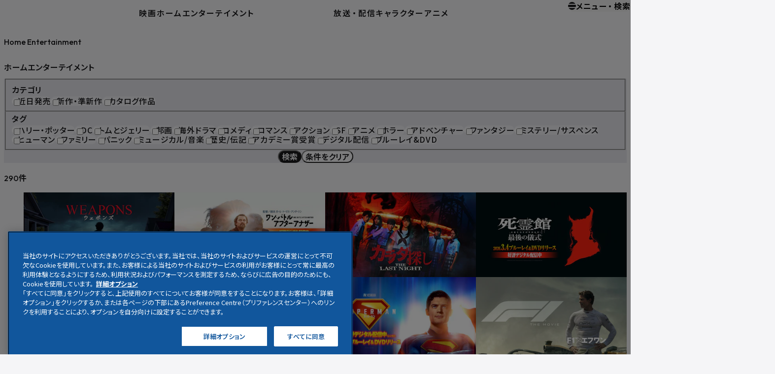

--- FILE ---
content_type: text/html; charset=utf-8
request_url: https://www.warnerbros.co.jp/home_entertainment/?title_id=2672
body_size: 48048
content:
<!DOCTYPE html><html lang="ja" data-astro-cid-sckkx6r4> <head><!-- OneTrust Cookies Consent Notice start --><script src="https://cdn.cookielaw.org/scripttemplates/otSDKStub.js" data-language="ja" type="text/javascript" charset="UTF-8" data-domain-script="b9c094dc-c8f8-4cee-870f-0eaa2d269fe1"></script><script type="text/javascript">
            function OptanonWrapper() {}
          </script><!-- OneTrust Cookies Consent Notice end --><meta charset="UTF-8"><meta name="viewport" content="width=device-width"><title>ホームエンターテイメント | ワーナー・ブラザース公式サイト</title><meta name="description" content="映画・海外ドラマ新作&#38;カタログ作品のデジタル配信、ブルーレイ&#38;DVDなどの最新情報をお届け。ニュース、新着作品、過去作品のラインナップなども紹介するワーナー・ブラザース公式のホームエンターテイメントページです。"><meta property="og:type" content="article"><meta property="og:locale" content="ja_JP"><meta property="og:site_name" content="ワーナー・ブラザース公式サイト"><meta property="og:title" content="ホームエンターテイメント | ワーナー・ブラザース公式サイト"><meta property="og:description" content="映画・海外ドラマ新作&#38;カタログ作品のデジタル配信、ブルーレイ&#38;DVDなどの最新情報をお届け。ニュース、新着作品、過去作品のラインナップなども紹介するワーナー・ブラザース公式のホームエンターテイメントページです。"><meta property="og:url" content="https://www.warnerbros.co.jp/home_entertainment/"><meta property="og:image" content="https://www.warnerbros.co.jp/og-common.jpg"><meta name="twitter:site" content="@warnerjp"><meta name="twitter:card" content="summary_large_image"><meta name="twitter:image" content="https://www.warnerbros.co.jp/og-common.jpg"><link rel="canonical" href="https://www.warnerbros.co.jp/home_entertainment/"><link href="/favicon.ico" rel="icon" sizes="32x32"><link href="/favicon.svg" rel="icon" sizes="any" type="image/svg+xml"><link href="/favicon@512.png" rel="icon" sizes="512x512" type="image/png"><link href="/favicon@192.png" rel="icon" sizes="192x192" type="image/png"><link href="/favicon@32.png" rel="icon" sizes="32x32" type="image/png"><link href="/favicon@16.png" rel="icon" sizes="16x16" type="image/png"><link href="/apple-touch-icon.png" rel="apple-touch-icon"><link rel="sitemap" href="/sitemap-index.xml"><link rel="preconnect" href="https://fonts.googleapis.com"><link rel="preconnect" href="https://fonts.gstatic.com" crossorigin><link href="https://fonts.googleapis.com/css2?family=Noto+Sans+JP:wght@100..900&family=Outfit:wght@100..900&display=swap" rel="stylesheet"><!-- Google Tag Manager --><script type="text/plain" class="optanon-category-pf">
      (function (w, d, s, l, i) {
        w[l] = w[l] || [];
        w[l].push({ 'gtm.start': new Date().getTime(), event: 'gtm.js' });
        var f = d.getElementsByTagName(s)[0],
          j = d.createElement(s),
          dl = l != 'dataLayer' ? '&l=' + l : '';
        j.async = true;
        j.src = 'https://www.googletagmanager.com/gtm.js?id=' + i + dl;
        f.parentNode.insertBefore(j, f);
      })(window, document, 'script', 'dataLayer', 'GTM-NS9Q25');
    </script><!-- End Google Tag Manager --><link rel="stylesheet" href="/_astro/index.CH8C1VEh.css">
<style>@keyframes splide-loading{0%{transform:rotate(0)}to{transform:rotate(1turn)}}.splide__track--draggable{-webkit-touch-callout:none;-webkit-user-select:none;-ms-user-select:none;user-select:none}.splide__track--fade>.splide__list>.splide__slide{margin:0!important;opacity:0;z-index:0}.splide__track--fade>.splide__list>.splide__slide.is-active{opacity:1;z-index:1}.splide--rtl{direction:rtl}.splide__track--ttb>.splide__list{display:block}.splide__container{box-sizing:border-box;position:relative}.splide__list{backface-visibility:hidden;display:-ms-flexbox;display:flex;height:100%;margin:0!important;padding:0!important}.splide.is-initialized:not(.is-active) .splide__list{display:block}.splide__pagination{-ms-flex-align:center;align-items:center;display:-ms-flexbox;display:flex;-ms-flex-wrap:wrap;flex-wrap:wrap;-ms-flex-pack:center;justify-content:center;margin:0;pointer-events:none}.splide__pagination li{display:inline-block;line-height:1;list-style-type:none;margin:0;pointer-events:auto}.splide:not(.is-overflow) .splide__pagination{display:none}.splide__progress__bar{width:0}.splide{position:relative;visibility:hidden}.splide.is-initialized,.splide.is-rendered{visibility:visible}.splide__slide{backface-visibility:hidden;box-sizing:border-box;-ms-flex-negative:0;flex-shrink:0;list-style-type:none!important;margin:0;position:relative}.splide__slide img{vertical-align:bottom}.splide__spinner{animation:splide-loading 1s linear infinite;border:2px solid #999;border-left-color:transparent;border-radius:50%;contain:strict;display:inline-block;height:20px;inset:0;margin:auto;position:absolute;width:20px}.splide__sr{clip:rect(0 0 0 0);border:0;height:1px;margin:-1px;overflow:hidden;padding:0;position:absolute;width:1px}.splide__toggle.is-active .splide__toggle__play,.splide__toggle__pause{display:none}.splide__toggle.is-active .splide__toggle__pause{display:inline}.splide__track{overflow:hidden;position:relative;z-index:0}
@charset "UTF-8";.hgroup[data-astro-cid-idx2qzbq]{position:relative;display:flex;flex-direction:column;padding-left:calc(var(--grid-column) + var(--grid-gutter))}.hgroup[data-astro-cid-idx2qzbq].-gap-md{gap:calc(10 * var(--px))}.hgroup[data-astro-cid-idx2qzbq].-gap-lg{gap:calc(20 * var(--px))}@media screen and (width <= max(767px,47.9375rem)){.hgroup[data-astro-cid-idx2qzbq]{padding-left:var(--grid-gutter)}}.hgroup[data-astro-cid-idx2qzbq]:before{--_size: calc(.625 * var(--rem));position:absolute;left:calc(1.5625 * var(--rem));width:var(--_size);height:var(--_size);content:"";background-color:var(--color-gold-01);border-radius:50%}@media screen and (width <= max(767px,47.9375rem)){.hgroup[data-astro-cid-idx2qzbq]:before{--_size: calc(.375 * var(--rem));left:0}}.hgroup[data-astro-cid-idx2qzbq]:has(.heading.-lv1):before{top:clamp(1.5 * var(--rem),(var(--window-width) * .000559 + 1.071) * var(--rem),1.875 * var(--rem))}@media screen and (width <= max(767px,47.9375rem)){.hgroup[data-astro-cid-idx2qzbq]:has(.heading.-lv1):before{top:clamp(1.4375 * 1rem,(var(--window-width) * .000479 + 1.258) * 1rem,1.625 * 1rem)}}.hgroup[data-astro-cid-idx2qzbq]:has(.heading.-lv1-jp):before{top:clamp(1.375 * var(--rem),(var(--window-width) * .00103 + .59) * var(--rem),2.0625 * var(--rem))}@media screen and (width <= max(767px,47.9375rem)){.hgroup[data-astro-cid-idx2qzbq]:has(.heading.-lv1-jp):before{top:clamp(1.1875 * 1rem,(var(--window-width) * .00112 + .769) * 1rem,1.625 * 1rem)}}.hgroup[data-astro-cid-idx2qzbq] .meta{display:flex;gap:calc(20 * var(--px))}.hgroup[data-astro-cid-idx2qzbq] .meta p{margin-top:calc(.0625 * var(--rem));font-size:calc(1 * var(--rem))}.hgroup[data-astro-cid-idx2qzbq] .meta .tags{display:flex;flex-wrap:wrap;gap:calc(10 * var(--px));margin-top:calc(.1875 * var(--rem));margin-bottom:auto;font-size:0}
@charset "UTF-8";.heading[data-astro-cid-do5asfja]{font-weight:600}.harrypotter .heading[data-astro-cid-do5asfja]{color:var(--color-white-01)}.-lv1[data-astro-cid-do5asfja]{font-family:var(--font-family-en);font-size:var(--font-size-heading-lv1);font-weight:500;line-height:1.2;letter-spacing:normal}.-lv1-jp[data-astro-cid-do5asfja]{font-size:var(--font-size-heading-lv1-jp);line-height:1.5}.-lv2[data-astro-cid-do5asfja]{font-size:var(--font-size-heading-lv2);line-height:1.65}.-lv3[data-astro-cid-do5asfja]{font-size:var(--font-size-heading-lv3);line-height:1.65}.-lv4[data-astro-cid-do5asfja]{font-size:var(--font-size-heading-lv4);line-height:1.6}.-lv5[data-astro-cid-do5asfja]{font-size:var(--font-size-heading-lv5);line-height:1.65}.-lvx[data-astro-cid-do5asfja]{font-size:var(--font-size-heading-lvx);line-height:1.8}
@charset "UTF-8";.section[data-astro-cid-xwxdgr7x]{padding-inline:var(--grid-gutter);margin-inline:auto}.-grid[data-astro-cid-xwxdgr7x]{display:grid;grid-template-columns:repeat(14,minmax(0,1fr));column-gap:var(--grid-gutter)}@media screen and (width <= max(767px,47.9375rem)){.-grid[data-astro-cid-xwxdgr7x]{grid-template-columns:repeat(6,minmax(0,1fr))}}.-inner[data-astro-cid-xwxdgr7x]{padding-inline:clamp(27 * var(--px),(var(--window-width) * .169 + -102.1428571) * var(--px),140 * var(--px))}@media screen and (width <= max(767px,47.9375rem)){.-inner[data-astro-cid-xwxdgr7x]{padding-inline:var(--grid-gutter)}}.-inner[data-astro-cid-xwxdgr7x].-grid{grid-template-columns:repeat(12,minmax(0,1fr))}@media screen and (width <= max(767px,47.9375rem)){.-inner[data-astro-cid-xwxdgr7x].-grid{grid-template-columns:repeat(6,minmax(0,1fr))}}
@charset "UTF-8";._container_1u93r_9{margin-top:var(--spacing-md)}._list_1u93r_13{display:grid;grid-template-columns:repeat(4,minmax(0,1fr));gap:calc(60 * var(--px)) calc(20 * var(--px));margin-top:var(--spacing-sm)}@media screen and (width <= max(991px,61.9375rem)){._list_1u93r_13{grid-template-columns:repeat(2,minmax(0,1fr))}}@media screen and (width <= max(575px,35.9375rem)){._list_1u93r_13{grid-template-columns:repeat(1,minmax(0,1fr))}}._noResult_1u93r_30{margin-top:var(--spacing-sm);text-align:center}._pageAnnouncer_1u93r_35{position:absolute;display:block!important;visibility:visible!important;width:4px!important;height:4px!important;padding:0!important;margin:0!important;overflow:hidden!important;border:none!important;opacity:0!important}
@charset "UTF-8";button[data-astro-cid-sav63h56]{cursor:pointer}.button[data-astro-cid-sav63h56]{position:relative;display:inline-flex;align-items:center;justify-content:center;font-weight:600;line-height:1.1;color:var(--color-white-01);background-color:var(--color-black-01);border:var(--color-black-01) calc(1 * var(--px)) solid;border-radius:9999rem}.harrypotter .button[data-astro-cid-sav63h56]{color:var(--color-black-01);background-color:var(--color-white-01);border:var(--color-white-01) calc(1 * var(--px)) solid}.js-focus-visible .harrypotter .button[data-astro-cid-sav63h56].focus-visible{outline-color:var(--color-white-01)}.label[data-astro-cid-sav63h56]{position:relative}.-sm[data-astro-cid-sav63h56]{gap:clamp(10 * var(--px),(var(--window-width) * .00939 + 6.479) * var(--px),20 * var(--px));padding-block:calc(9 * var(--px)) calc(10 * var(--px));padding-inline:calc(20 * var(--px)) calc(10 * var(--px));font-size:calc(.75 * var(--rem))}.-md[data-astro-cid-sav63h56]{gap:clamp(8 * var(--px),(var(--window-width) * .0113 + 3.775) * var(--px),20 * var(--px));padding-block:clamp(13 * var(--px),(var(--window-width) * .0047 + 11.239) * var(--px),18 * var(--px)) clamp(15 * var(--px),(var(--window-width) * .0047 + 13.239) * var(--px),20 * var(--px));padding-inline:calc(29 * var(--px)) clamp(14 * var(--px),(var(--window-width) * .0047 + 12.239) * var(--px),19 * var(--px));font-size:clamp(.75 * var(--rem),(var(--window-width) * .000118 + .706) * var(--rem),.875 * var(--rem))}@media screen and (width <= max(767px,47.9375rem)){.-md[data-astro-cid-sav63h56]{padding-left:calc(19 * var(--px))}}.-lg[data-astro-cid-sav63h56]{gap:clamp(20 * var(--px),(var(--window-width) * .00939 + 16.479) * var(--px),30 * var(--px));padding-block:clamp(19 * var(--px),(var(--window-width) * .00752 + 16.183) * var(--px),27 * var(--px)) clamp(20 * var(--px),(var(--window-width) * .00939 + 16.479) * var(--px),30 * var(--px));padding-inline:clamp(30 * var(--px),(var(--window-width) * .00939 + 26.479) * var(--px),40 * var(--px)) clamp(20 * var(--px),(var(--window-width) * .00939 + 16.479) * var(--px),30 * var(--px));font-size:calc(1 * var(--rem))}.-invert[data-astro-cid-sav63h56]{background-color:transparent;border-color:rgba(var(--color-gray-02-rgb),.3)}a[data-astro-cid-sav63h56].button,button[data-astro-cid-sav63h56].button{transition:all var(--transition-duration-default);transition-property:color,background-color,border-color}a[data-astro-cid-sav63h56].button .indicator[data-astro-cid-sav63h56],button[data-astro-cid-sav63h56].button .indicator[data-astro-cid-sav63h56]{transition:all var(--transition-duration-default);transition-property:color,background-color}@media (hover: hover){a[data-astro-cid-sav63h56].button:hover,button[data-astro-cid-sav63h56].button:hover{color:var(--color-black-01);background-color:var(--color-gold-01);border-color:var(--color-gold-01)}a[data-astro-cid-sav63h56].button:hover .indicator[data-astro-cid-sav63h56],button[data-astro-cid-sav63h56].button:hover .indicator[data-astro-cid-sav63h56]{color:var(--color-white-01);background-color:var(--color-black-01)}}
@charset "UTF-8";._card-streaming_1d3z7_9{font-size:0}._anchor_1d3z7_13{display:flex;flex-direction:column;gap:calc(20 * var(--px))}._image_1d3z7_19{aspect-ratio:16/9;overflow:hidden;font-size:0;background-color:var(--color-black-01)}._image_1d3z7_19 img{width:100%;height:100%;object-fit:contain}._body_1d3z7_31{padding-inline:clamp(0 * var(--px),(var(--window-width) * .0298 + -22.8571428) * var(--px),20 * var(--px))}._summary_1d3z7_35{margin-top:calc(10 * var(--px))}._tags_1d3z7_39{display:flex;flex-wrap:wrap;gap:calc(8 * var(--px));margin-top:calc(20 * var(--px));font-size:0}a._anchor_1d3z7_13 ._image_1d3z7_19 img{transition:all var(--transition-duration-default);transition-property:scale}a._anchor_1d3z7_13 ._title_1d3z7_51 b{border-bottom:transparent calc(1 * var(--px)) solid;transition:border-color var(--transition-duration-default)}@media (hover: hover){a._anchor_1d3z7_13:hover ._image_1d3z7_19 img{scale:1.05}a._anchor_1d3z7_13:hover ._title_1d3z7_51 b{border-color:var(--color-black-01)}}
@charset "UTF-8";.container[data-astro-cid-ub5uwwca]{padding-top:var(--spacing-lg);margin-top:var(--spacing-lg);border-top:rgba(var(--color-gray-02-rgb),.5) calc(1 * var(--px)) solid}.carousel[data-astro-cid-ub5uwwca]{padding-inline:var(--grid-gutter);margin-top:var(--spacing-md);overflow-x:clip}@media screen and (width <= max(575px,35.9375rem)){.carousel[data-astro-cid-ub5uwwca]{padding-inline:var(--grid-column)}}.splide__track[data-astro-cid-ub5uwwca]{overflow:visible}.list[data-astro-cid-ub5uwwca] .item{width:clamp(18.4375 * var(--rem),(var(--window-width) * .00177 + 17.777) * var(--rem),20.3125 * var(--rem))}.foot[data-astro-cid-ub5uwwca]{display:flex;justify-content:center;margin-top:var(--spacing-md)}
@charset "UTF-8";button[data-astro-cid-oq5ol2ww]{cursor:pointer}.indicator[data-astro-cid-oq5ol2ww]{display:flex;flex-shrink:0;align-items:center;justify-content:center;font-size:0;color:var(--color-black-01);background-color:var(--color-white-01);border-radius:9999rem}.harrypotter .indicator[data-astro-cid-oq5ol2ww]{color:var(--color-white-01);background-color:var(--color-black-01)}[data-astro-cid-oq5ol2ww][data-icon]{position:relative;width:calc(.625 * var(--rem));height:calc(.625 * var(--rem))}.-size-md[data-astro-cid-oq5ol2ww]{width:calc(2.5 * var(--rem));height:calc(1.25 * var(--rem))}.-size-lg[data-astro-cid-oq5ol2ww]{width:calc(3.125 * var(--rem));height:calc(1.5625 * var(--rem))}@media screen and (width <= max(767px,47.9375rem)){.-sp-tiny[data-astro-cid-oq5ol2ww]{width:calc(1.75 * var(--rem));height:calc(.875 * var(--rem))}.-sp-tiny[data-astro-cid-oq5ol2ww] [data-astro-cid-oq5ol2ww][data-icon]{width:calc(.5 * var(--rem));height:calc(.5 * var(--rem))}}.-invert[data-astro-cid-oq5ol2ww]{color:var(--color-white-01);background-color:var(--color-black-01)}
@charset "UTF-8";._container_13gj2_9{margin-top:clamp(50 * var(--px),(var(--window-width) * .00939 + 46.479) * var(--px),60 * var(--px))}._list_13gj2_13{display:flex;flex-wrap:wrap;gap:calc(10 * var(--px));align-items:center;justify-content:center}@media screen and (width <= max(767px,47.9375rem)){._list_13gj2_13{gap:calc(5 * var(--px))}}._pageLink_13gj2_26{display:inline-flex;align-items:center;justify-content:center;width:clamp(2.5 * var(--rem),(var(--window-width) * .000587 + 2.28) * var(--rem),3.125 * var(--rem));height:clamp(2.5 * var(--rem),(var(--window-width) * .000587 + 2.28) * var(--rem),3.125 * var(--rem));font-family:var(--font-family-en);font-size:calc(.75 * var(--rem));font-weight:600;line-height:1.2;color:var(--color-black-01);letter-spacing:normal;background-color:var(--color-gray-02);border-radius:9999rem}._pageLink_13gj2_26:where(._-current_13gj2_41){width:clamp(3.75 * var(--rem),(var(--window-width) * .000881 + 3.42) * var(--rem),4.6875 * var(--rem));color:var(--color-white-01);background-color:var(--color-black-01)}.harrypotter ._pageLink_13gj2_26:where(._-current_13gj2_41){border:rgba(var(--color-white-01-rgb),.1) calc(1 * var(--px)) solid}a._pageLink_13gj2_26:not(:where(._-current_13gj2_41)){transition:all var(--transition-duration-default);transition-property:background-color}@media (hover: hover){a._pageLink_13gj2_26:not(:where(._-current_13gj2_41)):hover{background-color:var(--color-gold-01)}}
@charset "UTF-8";._card-update_i512m_9{font-size:0}.harrypotter ._card-update_i512m_9{color:var(--color-white-01)}._anchor_i512m_16{display:flex;flex-direction:column;gap:calc(20 * var(--px))}.js-focus-visible .harrypotter ._anchor_i512m_16.focus-visible{outline-color:var(--color-white-01)}._image_i512m_25{aspect-ratio:16/9;overflow:hidden;font-size:0;background-color:var(--color-black-01)}._image_i512m_25 img{width:100%;height:100%;object-fit:contain}._body_i512m_37{padding-inline:clamp(0 * var(--px),(var(--window-width) * .0298 + -22.8571428) * var(--px),20 * var(--px))}._title_i512m_41{margin-top:calc(10 * var(--px))}._tags_i512m_45{display:flex;flex-wrap:wrap;gap:calc(8 * var(--px));margin-top:clamp(15 * var(--px),(var(--window-width) * .0047 + 13.239) * var(--px),20 * var(--px));font-size:0}a._anchor_i512m_16 ._image_i512m_25 img{transition:all var(--transition-duration-default);transition-property:scale}a._anchor_i512m_16 ._title_i512m_41 span{border-bottom:transparent calc(1 * var(--px)) solid;transition:border-color var(--transition-duration-default)}@media (hover: hover){a._anchor_i512m_16:hover ._image_i512m_25 img{scale:1.05}a._anchor_i512m_16:hover ._title_i512m_41 span{border-color:var(--color-black-01)}.harrypotter a._anchor_i512m_16:hover ._title_i512m_41 span{border-color:var(--color-white-01)}}
</style>
<link rel="stylesheet" href="/_astro/index.DsitDw71.css">
<style>@charset "UTF-8";._text_1tn59_9 b{font-weight:600}._text_1tn59_9 svg{width:calc(.625 * var(--rem));height:calc(.625 * var(--rem))}.harrypotter ._text_1tn59_9{color:var(--color-white-01)}._-md_1tn59_20{font-size:var(--font-size-text-md)}._-sm_1tn59_24{font-size:var(--font-size-text-sm)}._-xs_1tn59_28{font-size:var(--font-size-text-xs)}._label_59wbq_9{display:inline-block;font-weight:500;line-height:1.25;border-style:solid;border-width:calc(1 * var(--px));border-radius:9999rem}._-sm_59wbq_18{padding-block:calc(.1875 * var(--rem)) calc(.25 * var(--rem));padding-inline:calc(.5 * var(--rem));font-size:calc(.75 * var(--rem))}._-md_59wbq_24{padding-block:calc(.375 * var(--rem)) calc(.4375 * var(--rem));padding-inline:calc(.875 * var(--rem));font-size:calc(.8125 * var(--rem))}._-en_59wbq_30{padding-block:calc(.3125 * var(--rem)) calc(.375 * var(--rem));padding-inline:calc(.75 * var(--rem));font-size:calc(.75 * var(--rem))}._-default_59wbq_36{color:var(--color-black-01);background-color:rgba(var(--color-white-01-rgb),.5);border-color:rgba(var(--color-white-01-rgb),0)}._-subtle_59wbq_42{color:var(--color-gray-01);background-color:var(--color-gray-02);border-color:var(--color-gray-02)}._-invert_59wbq_48{color:var(--color-white-01);background-color:var(--color-black-01);border-color:var(--color-white-01)}._-outline_59wbq_54{color:var(--color-gray-01);background-color:transparent;border-color:rgba(var(--color-black-01-rgb),.2)}a._label_59wbq_9:where(._-default_59wbq_36),button._label_59wbq_9:where(._-default_59wbq_36){transition:all var(--transition-duration-default);transition-property:color,background-color,border-color}@media (hover: hover){a._label_59wbq_9:where(._-default_59wbq_36):hover,button._label_59wbq_9:where(._-default_59wbq_36):hover{color:var(--color-black-01);background-color:var(--color-gold-01);border-color:var(--color-gold-01)}}
@charset "UTF-8";._text_date_y053v_9{flex-shrink:0;font-family:var(--font-family-mix);font-size:clamp(.75 * var(--rem),(var(--window-width) * .000235 + .662) * var(--rem),1 * var(--rem));font-weight:600;color:var(--color-blue-01)}.harrypotter ._text_date_y053v_9{color:var(--color-white-01)}._time_y053v_20{letter-spacing:normal}
</style></head> <body data-page-type="default" data-header-type="default" data-astro-cid-sckkx6r4> <!-- Google Tag Manager (noscript) --> <noscript><iframe src="https://www.googletagmanager.com/ns.html?id=GTM-NS9Q25" height="0" width="0" style="display:none;visibility:hidden" data-astro-cid-sckkx6r4></iframe></noscript> <!-- End Google Tag Manager (noscript) --> <header class="header" data-astro-cid-3jbswcqp> <div class="inner" data-astro-cid-3jbswcqp> <div class="logo" data-astro-cid-3jbswcqp="true"> <a href="/" data-astro-cid-3jbswcqp> <svg width="1em" height="1em" role="img" aria-label="ワーナー・ブラザース ロゴ" data-astro-cid-3jbswcqp="true" data-icon="brand/logo"> <title>ワーナー・ブラザース ロゴ</title>  <symbol id="ai:local:brand/logo" viewBox="0 0 120 120"><g fill="none"><path fill="url(#1a)" d="M107.399 41.756c-.722 4.94-3.046 21.079-14.85 36.92-12.007 16.311-27.794 24.225-32.558 26.66-4.763-2.435-20.55-10.349-32.558-26.66-11.804-15.841-14.127-31.98-14.849-36.92l7.172-3.847v-5.336l7.108-3.85v-5.332c9.833-4.689 20.666-7.772 33.127-9.428 12.462 1.656 23.295 4.74 33.128 9.428v5.332l7.107 3.85v5.336z"/><path fill="#FFC200" d="M106.647 34.077v-5.318l-7.107-3.85v-5.561l-3.646-1.737c-10.36-4.94-21.817-8.239-35.03-9.995L60 7.5l-.863.116c-13.214 1.756-24.67 5.055-35.03 9.995l-3.646 1.737v5.561l-7.107 3.85v5.318L5.63 38.219l.61 4.414c2.046 14.811 7.446 28.215 16.043 39.848 8.688 11.755 20.416 21.372 34.858 28.589L60 112.5l2.859-1.43c14.442-7.217 26.17-16.834 34.858-28.589 8.597-11.633 13.996-25.037 16.042-39.848l.611-4.414zm.752 7.679c-.722 4.939-3.045 21.079-14.849 36.92-12.007 16.311-27.795 24.225-32.558 26.66-4.764-2.435-20.551-10.349-32.558-26.66-11.804-15.841-14.127-31.981-14.85-36.92l7.173-3.847v-5.336l7.108-3.85v-5.332c9.833-4.689 20.665-7.772 33.127-9.428 12.462 1.656 23.294 4.74 33.128 9.428v5.332l7.107 3.85v5.336zM56.653 25.51v68.678c-4.772-5.082-9.117-11.439-12.208-17.88l-6.31 3.772C29.948 71 24.348 59.849 20.789 45.13a61 61 0 0 1 5.553-5.686c2.723 12.263 6.689 22.6 12.758 31.1l2.29-1.326c-4.047-10.946-6.3-22.478-7.29-35.658a57 57 0 0 1 7.1-3.821c.863 14.526 3.6 29.012 8.193 40.62l.306-.18-.33-43.383a47.5 47.5 0 0 1 7.284-1.286m33.34 23.65c2.572-2.847 3.12-4.92 3.12-7.425 0-3.548-2.93-6.705-7.193-9.417-2.575-1.639-6.516-3.623-12.264-5.225a47.7 47.7 0 0 0-10.304-1.583v68.678c14.435-7.432 31.595-27.795 31.682-38.156.026-3.167-1.646-5.238-5.04-6.871M70.45 33.724c3.554 0 15.053 3.636 15.053 8.227 0 1.655-1.46 4.026-6.01 6.415l-9.043 4.85zm8.96 38.086c-2.032 2.342-5.36 5.914-8.96 8.696V60.8s13.048-7.342 13.527-7.656c3.905.99 3.707 3.862 3.707 4.16-.004 3.619-3.702 9.22-8.275 14.505"/><defs><linearGradient id="1a" x1="12.584" x2="107.399" y1="59.649" y2="59.649" gradientUnits="userSpaceOnUse"><stop stop-color="#4047FF"/><stop offset="1" stop-color="#04006C"/></linearGradient></defs></g></symbol><use href="#ai:local:brand/logo"></use>  </svg> </a> </div> <nav class="navigation" aria-label="グローバル" data-astro-cid-3jbswcqp> <ul class="list01" data-astro-cid-3jbswcqp> <li class data-astro-cid-3jbswcqp> <a href="/movie/" data-astro-cid-3jbswcqp><span class="label" data-astro-cid-3jbswcqp>映画</span></a> </li> <li class="-current" data-astro-cid-3jbswcqp> <a href="/home_entertainment/" data-astro-cid-3jbswcqp><span class="label" data-astro-cid-3jbswcqp>ホームエンターテイメント</span></a> </li> </ul> <ul class="list02" data-astro-cid-3jbswcqp> <li class data-astro-cid-3jbswcqp> <a href="/tv/" data-astro-cid-3jbswcqp> <span class="label" data-astro-cid-3jbswcqp> 放送<span class="middle-dot" data-astro-cid-mcywzetu>・</span>配信  </span> </a> </li> <li class data-astro-cid-3jbswcqp> <a href="/character/" data-astro-cid-3jbswcqp><span class="label" data-astro-cid-3jbswcqp>キャラクター</span></a> </li> <li class data-astro-cid-3jbswcqp> <a href="/anime/" data-astro-cid-3jbswcqp><span class="label" data-astro-cid-3jbswcqp>アニメ</span></a> </li> </ul> </nav> <div class="hamburger" data-astro-cid-3jbswcqp> <button type="button" class="button-menu-pc" aria-label="メニューを開く" aria-controls="menu" aria-expanded="false" data-header-menu-open="true" data-astro-cid-3jbswcqp="true" data-astro-cid-eunvoiwx> <span class="icon" data-astro-cid-eunvoiwx> <svg width="1em" height="1em" aria-hidden="true" data-astro-cid-eunvoiwx="true" data-icon="ui/menu-pc">   <symbol id="ai:local:ui/menu-pc" viewBox="0 0 10 10"><path fill="currentColor" fill-rule="evenodd" d="M10 2.4H0v1.2h10zm0 4H0v1.2h10z" clip-rule="evenodd"/></symbol><use href="#ai:local:ui/menu-pc"></use>  </svg> </span> <span class="label" data-astro-cid-eunvoiwx> メニュー<span class="middle-dot" data-astro-cid-mcywzetu>・</span>検索  </span> </button>  <button type="button" class="button-menu-sp" aria-label="メニューを開く" aria-controls="menu" aria-expanded="false" data-header-menu-open="true" data-astro-cid-3jbswcqp="true" data-astro-cid-g3z6tiyp> <span class="icon" data-astro-cid-g3z6tiyp> <svg width="1.44em" height="1em" role="img" aria-label="メニュー・検索" data-astro-cid-g3z6tiyp="true" data-icon="ui/menu-sp">   <symbol id="ai:local:ui/menu-sp" viewBox="0 0 23 16"><path fill="currentColor" fill-rule="evenodd" d="M17.3 3.44H4v-1.2h13.3zm-6.93 4.48H4v-1.2h6.37zm0 4.48H4v-1.2h6.37zm9.325 2.5-1.512-1.82.923-.767 1.512 1.82z" clip-rule="evenodd"/><path fill="currentColor" fill-rule="evenodd" d="M16.26 12.65a2.8 2.8 0 1 0 0-5.6 2.8 2.8 0 0 0 0 5.6m0 1.2a4 4 0 1 0 0-8 4 4 0 0 0 0 8" clip-rule="evenodd"/></symbol><use href="#ai:local:ui/menu-sp"></use>  </svg> </span> </button>  </div> <dialog id="menu" class="menu -closing" aria-label="メニュー" data-header-menu data-astro-cid-lckqnbm6> <div class="inner" data-astro-cid-lckqnbm6> <div class="head" data-astro-cid-lckqnbm6> <div data-astro-cid-lckqnbm6="true" data-astro-cid-xwxdgr7x="true" class="section head-inner -grid">  <div class="logo" data-astro-cid-lckqnbm6> <a href="/" data-astro-cid-lckqnbm6> <svg width="1em" height="1em" viewBox="0 0 120 120" role="img" aria-label="ワーナー・ブラザース ロゴ" data-astro-cid-lckqnbm6="true" data-icon="brand/logo"> <title>ワーナー・ブラザース ロゴ</title>  <use href="#ai:local:brand/logo"></use>  </svg> </a> </div> <form class="form -pc" action="/search/" aria-label="フリーワード検索" data-header-menu-search data-astro-cid-lckqnbm6> <div class="form-inner" data-astro-cid-lckqnbm6> <input type="text" class="form-input" inputmode="search" aria-label="検索ワード" data-header-menu-search-input data-astro-cid-lckqnbm6> <button type="submit" class="form-submit" data-astro-cid-lckqnbm6> <svg width="0.91em" height="1em" role="img" aria-label="検索" data-astro-cid-lckqnbm6="true" data-icon="ui/search">   <symbol id="ai:local:ui/search" viewBox="0 0 10 11"><path fill="currentColor" fill-rule="evenodd" d="m8.436 10.049-1.512-1.82.923-.767 1.512 1.82z" clip-rule="evenodd"/><path fill="currentColor" fill-rule="evenodd" d="M5 7.8a2.8 2.8 0 1 0 0-5.6 2.8 2.8 0 0 0 0 5.6M5 9a4 4 0 1 0 0-8 4 4 0 0 0 0 8" clip-rule="evenodd"/></symbol><use href="#ai:local:ui/search"></use>  </svg> </button> </div> </form>  </div>  </div> <div class="body" data-astro-cid-lckqnbm6> <div class="body-inner" data-header-menu-body data-astro-cid-lckqnbm6> <form class="form -sp" action="/search/" aria-label="フリーワード検索" data-header-menu-search data-astro-cid-lckqnbm6> <div class="form-inner" data-astro-cid-lckqnbm6> <input type="text" class="form-input" inputmode="search" aria-label="検索ワード" data-header-menu-search-input data-astro-cid-lckqnbm6> <button type="submit" class="form-submit" data-astro-cid-lckqnbm6> <svg width="0.91em" height="1em" viewBox="0 0 10 11" role="img" aria-label="検索" data-astro-cid-lckqnbm6="true" data-icon="ui/search">   <use href="#ai:local:ui/search"></use>  </svg> </button> </div> </form> <div class="navigation" data-astro-cid-lckqnbm6> <div class="navigation-inner" data-astro-cid-lckqnbm6> <ul class="link" data-astro-cid-lckqnbm6> <li data-astro-cid-lckqnbm6><a href="/movie/" data-astro-cid-lckqnbm6><span data-astro-cid-lckqnbm6>映画</span></a></li> <li data-astro-cid-lckqnbm6><a href="/home_entertainment/" data-astro-cid-lckqnbm6><span data-astro-cid-lckqnbm6>ホームエンターテイメント</span></a></li> <li data-astro-cid-lckqnbm6> <a href="/tv/" data-astro-cid-lckqnbm6> <span data-astro-cid-lckqnbm6> 放送<span class="middle-dot" data-astro-cid-mcywzetu>・</span>配信  </span> </a> </li> <li data-astro-cid-lckqnbm6><a href="/character/" data-astro-cid-lckqnbm6><span data-astro-cid-lckqnbm6>キャラクター</span></a></li> <li data-astro-cid-lckqnbm6><a href="/anime/" data-astro-cid-lckqnbm6><span data-astro-cid-lckqnbm6>アニメ</span></a></li> <li data-astro-cid-lckqnbm6><a href="/news/" data-astro-cid-lckqnbm6><span data-astro-cid-lckqnbm6>ニュース</span></a></li> <li data-astro-cid-lckqnbm6><a href="/information/" data-astro-cid-lckqnbm6><span data-astro-cid-lckqnbm6>お知らせ</span></a></li> </ul> <ul class="external" data-astro-cid-lckqnbm6> <li data-astro-cid-lckqnbm6> <a href="/harrypotter/" target="_blank" data-astro-cid-lckqnbm6> <span class="label" data-astro-cid-lckqnbm6>ハリー・ポッター公式サイト</span> <svg width="1em" height="1em" viewBox="0 0 10 10" role="img" aria-label="新規タブまたはウィンドウで開く" data-astro-cid-lckqnbm6="true" data-icon="ui/arrow-line-blank">   <use href="#ai:local:ui/arrow-line-blank"></use>  </svg> </a> </li> </ul> <ul class="sns" data-astro-cid-lckqnbm6> <li data-astro-cid-lckqnbm6> <a href="https://www.youtube.com/user/Wbondemand" target="_blank" data-astro-cid-lckqnbm6> <svg width="1em" height="1em" role="img" aria-label="公式YouTubeチャンネル" data-astro-cid-lckqnbm6="true" data-icon="sns/light/youtube">   <symbol id="ai:local:sns/light/youtube" viewBox="0 0 25 25"><path fill="#FAFAFB" d="M24.478 6.483a3.13 3.13 0 0 0-2.21-2.21C20.317 3.75 12.5 3.75 12.5 3.75s-7.818 0-9.767.522a3.13 3.13 0 0 0-2.21 2.21C0 8.433 0 12.5 0 12.5s0 4.068.522 6.017a3.13 3.13 0 0 0 2.21 2.21c1.95.523 9.768.523 9.768.523s7.818 0 9.767-.522a3.13 3.13 0 0 0 2.21-2.21C25 16.567 25 12.5 25 12.5s0-4.068-.522-6.017M10 16.25v-7.5l6.495 3.75z"/></symbol><use href="#ai:local:sns/light/youtube"></use>  </svg> </a> </li> <li data-astro-cid-lckqnbm6> <a href="https://x.com/warnerjp" target="_blank" data-astro-cid-lckqnbm6> <svg width="1em" height="1em" role="img" aria-label="公式X（旧Twitter）アカウント" data-astro-cid-lckqnbm6="true" data-icon="sns/light/x">   <symbol id="ai:local:sns/light/x" viewBox="0 0 25 25"><path fill="#FAFAFB" d="m14.439 10.905 7.589-8.822h-1.799l-6.59 7.66-5.262-7.66h-6.07l7.958 11.583-7.958 9.25h1.798l6.959-8.088 5.558 8.088h6.07zm-2.463 2.863-.807-1.154-6.416-9.177h2.762l5.178 7.406.807 1.154 6.73 9.627h-2.762z"/></symbol><use href="#ai:local:sns/light/x"></use>  </svg> </a> </li> <li data-astro-cid-lckqnbm6> <a href="https://www.instagram.com/warnerjp_official/" target="_blank" data-astro-cid-lckqnbm6> <svg width="1em" height="1em" role="img" aria-label="公式Instagramアカウント" data-astro-cid-lckqnbm6="true" data-icon="sns/light/instagram">   <symbol id="ai:local:sns/light/instagram" viewBox="0 0 25 25"><mask id="47a" width="25" height="25" x="0" y="0" maskUnits="userSpaceOnUse" style="mask-type:luminance"><path fill="#fff" d="M12.5 2.252c3.338 0 3.733.013 5.051.073 1.22.055 1.88.259 2.321.43.584.227 1 .498 1.438.935s.708.854.935 1.437c.17.44.374 1.103.43 2.321.06 1.319.073 1.714.073 5.052s-.013 3.733-.073 5.05c-.056 1.22-.26 1.881-.43 2.322-.227.584-.498 1-.935 1.437a3.9 3.9 0 0 1-1.438.935c-.44.172-1.102.375-2.32.43-1.319.06-1.714.073-5.052.073s-3.733-.012-5.051-.072c-1.219-.056-1.88-.26-2.321-.43-.584-.228-1-.498-1.438-.936a3.9 3.9 0 0 1-.935-1.437c-.17-.44-.374-1.102-.43-2.321-.06-1.318-.073-1.714-.073-5.051s.013-3.733.073-5.052c.056-1.218.26-1.88.43-2.32.227-.584.498-1 .935-1.438a3.9 3.9 0 0 1 1.438-.935c.44-.171 1.102-.375 2.32-.43 1.319-.06 1.714-.073 5.052-.073M12.5 0C9.105 0 8.68.015 7.346.075c-1.33.06-2.239.272-3.034.581a6.1 6.1 0 0 0-2.214 1.442A6.1 6.1 0 0 0 .656 4.312c-.309.795-.52 1.704-.58 3.034C.014 8.68 0 9.106 0 12.5s.015 3.82.075 5.154c.06 1.33.272 2.239.581 3.034a6.1 6.1 0 0 0 1.442 2.214 6.1 6.1 0 0 0 2.214 1.442c.795.309 1.704.52 3.034.58 1.333.061 1.76.076 5.154.076s3.82-.015 5.154-.075c1.33-.06 2.239-.272 3.034-.581a6.1 6.1 0 0 0 2.214-1.442 6.1 6.1 0 0 0 1.442-2.214c.309-.795.52-1.704.58-3.034.061-1.333.076-1.76.076-5.154s-.015-3.82-.075-5.154c-.06-1.33-.272-2.239-.581-3.034a6.1 6.1 0 0 0-1.442-2.214A6.1 6.1 0 0 0 20.688.656c-.795-.309-1.704-.52-3.034-.58C16.32.014 15.894 0 12.5 0m0 6.081a6.419 6.419 0 1 0 0 12.838 6.419 6.419 0 0 0 0-12.838m0 10.586a4.167 4.167 0 1 1 0-8.334 4.167 4.167 0 0 1 0 8.334m6.672-12.34a1.5 1.5 0 1 0 0 3 1.5 1.5 0 0 0 0-3"/></mask><g fill="none" mask="url(#47a)"><path fill="#FAFAFB" d="M-7.031-7.032h39.002V31.97H-7.031z"/></g></symbol><use href="#ai:local:sns/light/instagram"></use>  </svg> </a> </li> <li data-astro-cid-lckqnbm6> <a href="https://www.tiktok.com/@warnerjp" target="_blank" data-astro-cid-lckqnbm6> <svg width="1em" height="1em" role="img" aria-label="公式TikTokアカウント" data-astro-cid-lckqnbm6="true" data-icon="sns/light/tiktok">   <symbol id="ai:local:sns/light/tiktok" viewBox="0 0 25 25"><g fill="none"><g clip-path="url(#53a)"><path fill="#00F7EF" fill-rule="evenodd" d="M4.56 22.08C-.607 17.596 2.734 7.616 10.675 8.872v.924c-6.707-.312-9.66 7.688-6.117 12.282M19.043 4.766c.816.652 1.942 1.133 3.493 1.225v.905c-1.717-.317-2.805-1.17-3.493-2.13M16.891 0c-.001.334.042.693.097 1.021h-3.166v15.762q0 1.09-.223 1.942c-1.29 2.841-4.94 2.47-5.948.52 1.501.94 3.97.69 4.984-1.541q.222-.851.222-1.942V0z" clip-rule="evenodd"/><path fill="#FAFAFB" fill-rule="evenodd" d="M17.856 1.02v.02c.001.366.108 5.643 5.646 5.972 0 4.91.003 0 .003 4.078-.416.024-3.646-.209-5.655-2.001l-.006 7.937c.05 3.595-1.952 7.12-5.698 7.83-1.049.199-1.994.221-3.58-.126C-.573 21.997 2.464 8.443 11.64 9.893c0 4.376.002 0 .002 4.376-3.79-.558-5.059 2.596-4.051 4.854.917 2.055 4.691 2.501 6.008-.399q.223-.851.223-1.941V1.02z" clip-rule="evenodd"/><path fill="#FF004F" fill-rule="evenodd" d="M10.675 9.797q.47.019.964.096c0 4.376.003-.001.003 4.376-3.791-.558-5.06 2.596-4.052 4.853q.029.062.06.122a2.6 2.6 0 0 1-1.024-1.142c-1.007-2.258.26-5.412 4.05-4.854zm11.862-2.9q.452.084.965.115c0 4.91.002 0 .002 4.078-.416.024-3.645-.209-5.655-2.001l-.006 7.937c.05 3.595-1.951 7.12-5.697 7.83-1.05.199-1.995.221-3.58-.126-1.787-.534-3.106-1.482-4.007-2.651.803.698 1.811 1.263 3.042 1.632 1.585.345 2.53.323 3.58.124 3.746-.71 5.747-4.236 5.698-7.829l.005-7.939c2.01 1.793 5.24 2.027 5.657 2.001 0-3.787-.004.177-.004-3.172M17.856 1.02v.02c0 .214.038 2.12 1.188 3.725-1.386-1.109-1.88-2.71-2.057-3.745z" clip-rule="evenodd"/><path fill="#FAFAFB" d="M13.822 16.784q0 1.09-.223 1.94-.03.069-.064.134l-.006.012-.06.116-.01.017-.06.107-.011.017q-.03.052-.062.101l-.013.019q-.03.048-.063.095l-.015.02a3 3 0 0 1-.147.193l-.017.021-.067.08-.02.02q-.032.038-.068.074l-.02.022-.07.069-.022.021-.069.065-.024.022-.07.06-.027.022-.098.077-.07.052-.1.068-.032.021-.069.044-.035.02a3 3 0 0 1-.212.116l-.066.032-.043.02-.064.027-.045.02a4 4 0 0 1-.171.064l-.051.017-.059.019-.054.016-.056.016-.11.027-.061.014-.05.011-.065.013-.046.008-.068.01-.043.007-.072.009-.039.004-.076.007-.034.003-.08.005-.03.001-.086.003h-.135l-.093-.003-.014-.001-.1-.006-.008-.001-.105-.01h-.001c-1.034-.111-1.98-.662-2.422-1.516a2.6 2.6 0 0 1-1.024-1.142c-1.006-2.258.26-5.411 4.052-4.854 0-4.01-.002-.673-.002-3.452-6.706-.311-9.658 7.688-6.116 12.283.803.698 1.812 1.263 3.043 1.632 1.584.345 2.53.323 3.58.124 3.745-.71 5.746-4.236 5.698-7.829l.005-7.939c2.01 1.793 5.238 2.027 5.656 2.001 0-3.787-.004.177-.004-3.172l-.152-.03q-.01 0-.02-.004l-.132-.029-.016-.004a7 7 0 0 1-.286-.073l-.016-.005a6 6 0 0 1-.277-.086l-.006-.002c-1.208-.409-2.03-1.117-2.588-1.897-1.386-1.11-1.88-2.711-2.056-3.746h-3.166v15.763z"/></g><defs><clipPath id="53a"><path fill="#fff" d="M2.084 0h21.421v25H2.084z"/></clipPath></defs></g></symbol><use href="#ai:local:sns/light/tiktok"></use>  </svg> </a> </li> <li data-astro-cid-lckqnbm6> <a href="https://www.facebook.com/warnerbrosjpn" target="_blank" data-astro-cid-lckqnbm6> <svg width="1em" height="1em" role="img" aria-label="公式Facebookページ" data-astro-cid-lckqnbm6="true" data-icon="sns/light/facebook">   <symbol id="ai:local:sns/light/facebook" viewBox="0 0 25 25"><g fill="none"><g clip-path="url(#45a)"><path fill="#FAFAFB" d="M25 12.5C25 5.596 19.404 0 12.5 0S0 5.596 0 12.5c0 5.862 4.036 10.781 9.48 12.132V16.32H6.903V12.5H9.48v-1.646c0-4.255 1.926-6.227 6.103-6.227.792 0 2.158.156 2.717.311v3.463a16 16 0 0 0-1.444-.047c-2.05 0-2.842.776-2.842 2.795V12.5h4.083l-.701 3.82h-3.382v8.589C20.204 24.16 25 18.89 25 12.5"/></g><defs><clipPath id="45a"><path fill="#fff" d="M0 0h25v25H0z"/></clipPath></defs></g></symbol><use href="#ai:local:sns/light/facebook"></use>  </svg> </a> </li> <li data-astro-cid-lckqnbm6> <a href="https://page.line.me/warnerbros.jp?openQrModal=true" target="_blank" data-astro-cid-lckqnbm6> <svg width="1.04em" height="1em" role="img" aria-label="公式LINEアカウント" data-astro-cid-lckqnbm6="true" data-icon="sns/light/line">   <symbol id="ai:local:sns/light/line" viewBox="0 0 27 26"><g fill="none"><g fill="#FAFAFB" clip-path="url(#50a)"><path fill-rule="evenodd" d="M6.361 0H20.64a5.86 5.86 0 0 1 5.86 5.861V20.14A5.86 5.86 0 0 1 20.639 26H6.36A5.86 5.86 0 0 1 .5 20.139V5.86A5.86 5.86 0 0 1 6.361 0m7.14 4.741c4.78 0 8.668 3.156 8.668 7.035 0 1.552-.602 2.95-1.858 4.328-1.819 2.093-5.885 4.643-6.81 5.033-.9.379-.796-.214-.755-.448l.004-.02.123-.742c.03-.221.06-.564-.028-.783-.097-.242-.481-.367-.763-.428-4.166-.55-7.25-3.463-7.25-6.94 0-3.879 3.889-7.035 8.668-7.035" clip-rule="evenodd"/><path d="M19.285 14.016h-2.436a.166.166 0 0 1-.165-.166v-3.783c0-.092.074-.166.165-.166h2.436c.09 0 .165.075.165.166v.615a.166.166 0 0 1-.165.165h-1.656v.639h1.656c.09 0 .165.074.165.165v.615a.166.166 0 0 1-.165.165h-1.656v.639h1.656c.09 0 .165.074.165.165v.615a.166.166 0 0 1-.165.165m-9.008.001a.166.166 0 0 0 .165-.166v-.615a.166.166 0 0 0-.165-.165H8.622v-3.003a.166.166 0 0 0-.166-.166h-.615a.165.165 0 0 0-.165.166v3.783c0 .091.074.165.165.165zm1.464-4.115h-.615a.166.166 0 0 0-.165.166v3.783c0 .091.074.165.165.165h.615a.166.166 0 0 0 .166-.165v-3.783a.166.166 0 0 0-.166-.166m4.187 0h-.614a.166.166 0 0 0-.166.166v2.247l-1.73-2.338-.014-.017-.001-.001-.022-.02-.005-.004-.008-.006-.005-.003-.01-.005-.005-.003-.01-.004-.005-.002-.01-.003-.006-.002-.017-.003h-.009l-.008-.001h-.617a.166.166 0 0 0-.166.165v3.783c0 .091.074.165.165.165h.615a.166.166 0 0 0 .166-.165v-2.246l1.733 2.34q.018.025.043.042l.001.001.016.01.008.003.008.004.005.001.014.005a.2.2 0 0 0 .043.005h.611a.166.166 0 0 0 .166-.165v-3.783a.166.166 0 0 0-.166-.166"/></g><defs><clipPath id="50a"><path fill="#fff" d="M.5 0h26v26H.5z"/></clipPath></defs></g></symbol><use href="#ai:local:sns/light/line"></use>  </svg> </a> </li> </ul> <ul class="link-sub" data-astro-cid-lckqnbm6> <li data-astro-cid-lckqnbm6> <a href="https://www.wbdprivacy.com/policycenter/b2c/" target="_blank" data-astro-cid-lckqnbm6> <span class="label" data-astro-cid-lckqnbm6>プライバシー方針</span> <svg width="1em" height="1em" viewBox="0 0 10 10" role="img" aria-label="新規タブまたはウィンドウで開く" data-astro-cid-lckqnbm6="true" data-icon="ui/blank">   <use href="#ai:local:ui/blank"></use>  </svg> </a> </li> <li data-astro-cid-lckqnbm6> <a href="/company/" data-astro-cid-lckqnbm6> <span class="label" data-astro-cid-lckqnbm6>会社情報</span> </a> </li> <li data-astro-cid-lckqnbm6> <a href="/company/faq/" data-astro-cid-lckqnbm6> <span class="label" data-astro-cid-lckqnbm6>よくあるご質問</span> </a> </li> <li data-astro-cid-lckqnbm6> <a href="/terms/" data-astro-cid-lckqnbm6> <span class="label" data-astro-cid-lckqnbm6>利用規約</span> </a> </li> </ul> </div> </div> <div class="carousel splide" data-menu-carousel data-astro-cid-lckqnbm6> <div class="splide__track" data-astro-cid-lckqnbm6> <div class="splide__list" data-astro-cid-lckqnbm6> <div data-astro-cid-lckqnbm6="true" data-astro-cid-wfdikdtx="true" class="slide-menu splide__slide"> <a class="anchor" href="/movie/1-clz_dph/" data-astro-cid-wfdikdtx="true"><div class="image" data-astro-cid-wfdikdtx> <picture><source sizes="(width &lt; max(768px, 48rem)) 67.82vw, 22.57vw" srcSet="https://images.microcms-assets.io/assets/0b14285f4439472096dc5edecad7e15f/6ba46e3787904265b420a381136ffe3b/%E6%9C%AC%E3%83%9D%E3%82%B9%E3%82%BF%E3%83%BC.jpg?w=384&amp;h=568&amp;fm=avif&amp;fit=crop&amp;crop=center,center 384w, https://images.microcms-assets.io/assets/0b14285f4439472096dc5edecad7e15f/6ba46e3787904265b420a381136ffe3b/%E6%9C%AC%E3%83%9D%E3%82%B9%E3%82%BF%E3%83%BC.jpg?w=640&amp;h=946&amp;fm=avif&amp;fit=crop&amp;crop=center,center 640w, https://images.microcms-assets.io/assets/0b14285f4439472096dc5edecad7e15f/6ba46e3787904265b420a381136ffe3b/%E6%9C%AC%E3%83%9D%E3%82%B9%E3%82%BF%E3%83%BC.jpg?w=750&amp;h=1108&amp;fm=avif&amp;fit=crop&amp;crop=center,center 750w, https://images.microcms-assets.io/assets/0b14285f4439472096dc5edecad7e15f/6ba46e3787904265b420a381136ffe3b/%E6%9C%AC%E3%83%9D%E3%82%B9%E3%82%BF%E3%83%BC.jpg?w=828&amp;h=1223&amp;fm=avif&amp;fit=crop&amp;crop=center,center 828w, https://images.microcms-assets.io/assets/0b14285f4439472096dc5edecad7e15f/6ba46e3787904265b420a381136ffe3b/%E6%9C%AC%E3%83%9D%E3%82%B9%E3%82%BF%E3%83%BC.jpg?w=1080&amp;h=1596&amp;fm=avif&amp;fit=crop&amp;crop=center,center 1080w, https://images.microcms-assets.io/assets/0b14285f4439472096dc5edecad7e15f/6ba46e3787904265b420a381136ffe3b/%E6%9C%AC%E3%83%9D%E3%82%B9%E3%82%BF%E3%83%BC.jpg?w=1200&amp;h=1773&amp;fm=avif&amp;fit=crop&amp;crop=center,center 1200w, https://images.microcms-assets.io/assets/0b14285f4439472096dc5edecad7e15f/6ba46e3787904265b420a381136ffe3b/%E6%9C%AC%E3%83%9D%E3%82%B9%E3%82%BF%E3%83%BC.jpg?w=1920&amp;h=2836&amp;fm=avif&amp;fit=crop&amp;crop=center,center 1920w, https://images.microcms-assets.io/assets/0b14285f4439472096dc5edecad7e15f/6ba46e3787904265b420a381136ffe3b/%E6%9C%AC%E3%83%9D%E3%82%B9%E3%82%BF%E3%83%BC.jpg?w=2048&amp;h=3025&amp;fm=avif&amp;fit=crop&amp;crop=center,center 2048w, https://images.microcms-assets.io/assets/0b14285f4439472096dc5edecad7e15f/6ba46e3787904265b420a381136ffe3b/%E6%9C%AC%E3%83%9D%E3%82%B9%E3%82%BF%E3%83%BC.jpg?w=3840&amp;h=5672&amp;fm=avif&amp;fit=crop&amp;crop=center,center 3840w, https://images.microcms-assets.io/assets/0b14285f4439472096dc5edecad7e15f/6ba46e3787904265b420a381136ffe3b/%E6%9C%AC%E3%83%9D%E3%82%B9%E3%82%BF%E3%83%BC.jpg?w=4297&amp;h=6347&amp;fm=avif&amp;fit=crop&amp;crop=center,center 4297w" type="image/avif"/><img src="https://images.microcms-assets.io/assets/0b14285f4439472096dc5edecad7e15f/6ba46e3787904265b420a381136ffe3b/%E6%9C%AC%E3%83%9D%E3%82%B9%E3%82%BF%E3%83%BC.jpg?w=325&amp;h=480&amp;fm=webp&amp;fit=crop&amp;crop=center,center" width="325" height="480" sizes="(width &lt; max(768px, 48rem)) 67.82vw, 22.57vw" srcSet="https://images.microcms-assets.io/assets/0b14285f4439472096dc5edecad7e15f/6ba46e3787904265b420a381136ffe3b/%E6%9C%AC%E3%83%9D%E3%82%B9%E3%82%BF%E3%83%BC.jpg?w=384&amp;h=568&amp;fm=webp&amp;fit=crop&amp;crop=center,center 384w, https://images.microcms-assets.io/assets/0b14285f4439472096dc5edecad7e15f/6ba46e3787904265b420a381136ffe3b/%E6%9C%AC%E3%83%9D%E3%82%B9%E3%82%BF%E3%83%BC.jpg?w=640&amp;h=946&amp;fm=webp&amp;fit=crop&amp;crop=center,center 640w, https://images.microcms-assets.io/assets/0b14285f4439472096dc5edecad7e15f/6ba46e3787904265b420a381136ffe3b/%E6%9C%AC%E3%83%9D%E3%82%B9%E3%82%BF%E3%83%BC.jpg?w=750&amp;h=1108&amp;fm=webp&amp;fit=crop&amp;crop=center,center 750w, https://images.microcms-assets.io/assets/0b14285f4439472096dc5edecad7e15f/6ba46e3787904265b420a381136ffe3b/%E6%9C%AC%E3%83%9D%E3%82%B9%E3%82%BF%E3%83%BC.jpg?w=828&amp;h=1223&amp;fm=webp&amp;fit=crop&amp;crop=center,center 828w, https://images.microcms-assets.io/assets/0b14285f4439472096dc5edecad7e15f/6ba46e3787904265b420a381136ffe3b/%E6%9C%AC%E3%83%9D%E3%82%B9%E3%82%BF%E3%83%BC.jpg?w=1080&amp;h=1596&amp;fm=webp&amp;fit=crop&amp;crop=center,center 1080w, https://images.microcms-assets.io/assets/0b14285f4439472096dc5edecad7e15f/6ba46e3787904265b420a381136ffe3b/%E6%9C%AC%E3%83%9D%E3%82%B9%E3%82%BF%E3%83%BC.jpg?w=1200&amp;h=1773&amp;fm=webp&amp;fit=crop&amp;crop=center,center 1200w, https://images.microcms-assets.io/assets/0b14285f4439472096dc5edecad7e15f/6ba46e3787904265b420a381136ffe3b/%E6%9C%AC%E3%83%9D%E3%82%B9%E3%82%BF%E3%83%BC.jpg?w=1920&amp;h=2836&amp;fm=webp&amp;fit=crop&amp;crop=center,center 1920w, https://images.microcms-assets.io/assets/0b14285f4439472096dc5edecad7e15f/6ba46e3787904265b420a381136ffe3b/%E6%9C%AC%E3%83%9D%E3%82%B9%E3%82%BF%E3%83%BC.jpg?w=2048&amp;h=3025&amp;fm=webp&amp;fit=crop&amp;crop=center,center 2048w, https://images.microcms-assets.io/assets/0b14285f4439472096dc5edecad7e15f/6ba46e3787904265b420a381136ffe3b/%E6%9C%AC%E3%83%9D%E3%82%B9%E3%82%BF%E3%83%BC.jpg?w=3840&amp;h=5672&amp;fm=webp&amp;fit=crop&amp;crop=center,center 3840w, https://images.microcms-assets.io/assets/0b14285f4439472096dc5edecad7e15f/6ba46e3787904265b420a381136ffe3b/%E6%9C%AC%E3%83%9D%E3%82%B9%E3%82%BF%E3%83%BC.jpg?w=4297&amp;h=6347&amp;fm=webp&amp;fit=crop&amp;crop=center,center 4297w" alt="" loading="lazy" data-astro-cid-wfdikdtx="true"/></picture> </div><div class="body" data-astro-cid-wfdikdtx> <p class="_text_date_y053v_9 date" data-astro-cid-wfdikdtx="true"><span>2026年2月13日（金）全国ロードショー</span></p> <p class="_text_1tn59_9 _-md_1tn59_20 title" data-astro-cid-wfdikdtx="true"> <b data-astro-cid-wfdikdtx>『新劇場版 銀魂 -吉原大炎上-』</b> </p> <ul class="tags" data-astro-cid-wfdikdtx> <li class="_label_59wbq_9 _-sm_59wbq_18 _-invert_59wbq_48" data-astro-cid-wfdikdtx="true">近日公開</li> </ul> </div> </a> </div> <div data-astro-cid-lckqnbm6="true" data-astro-cid-wfdikdtx="true" class="slide-menu splide__slide"> <a class="anchor" href="/movie/otw4i37ccir/" data-astro-cid-wfdikdtx="true"><div class="image" data-astro-cid-wfdikdtx> <picture><source sizes="(width &lt; max(768px, 48rem)) 67.82vw, 22.57vw" srcSet="https://images.microcms-assets.io/assets/0b14285f4439472096dc5edecad7e15f/bc803b46061a4bc78dd00a36e568bbca/small_bakudan_Mpos_image_0801.jpg?w=384&amp;h=568&amp;fm=avif&amp;fit=crop&amp;crop=center,center 384w, https://images.microcms-assets.io/assets/0b14285f4439472096dc5edecad7e15f/bc803b46061a4bc78dd00a36e568bbca/small_bakudan_Mpos_image_0801.jpg?w=640&amp;h=946&amp;fm=avif&amp;fit=crop&amp;crop=center,center 640w, https://images.microcms-assets.io/assets/0b14285f4439472096dc5edecad7e15f/bc803b46061a4bc78dd00a36e568bbca/small_bakudan_Mpos_image_0801.jpg?w=750&amp;h=1108&amp;fm=avif&amp;fit=crop&amp;crop=center,center 750w, https://images.microcms-assets.io/assets/0b14285f4439472096dc5edecad7e15f/bc803b46061a4bc78dd00a36e568bbca/small_bakudan_Mpos_image_0801.jpg?w=828&amp;h=1223&amp;fm=avif&amp;fit=crop&amp;crop=center,center 828w, https://images.microcms-assets.io/assets/0b14285f4439472096dc5edecad7e15f/bc803b46061a4bc78dd00a36e568bbca/small_bakudan_Mpos_image_0801.jpg?w=1080&amp;h=1596&amp;fm=avif&amp;fit=crop&amp;crop=center,center 1080w, https://images.microcms-assets.io/assets/0b14285f4439472096dc5edecad7e15f/bc803b46061a4bc78dd00a36e568bbca/small_bakudan_Mpos_image_0801.jpg?w=1200&amp;h=1773&amp;fm=avif&amp;fit=crop&amp;crop=center,center 1200w, https://images.microcms-assets.io/assets/0b14285f4439472096dc5edecad7e15f/bc803b46061a4bc78dd00a36e568bbca/small_bakudan_Mpos_image_0801.jpg?w=1920&amp;h=2836&amp;fm=avif&amp;fit=crop&amp;crop=center,center 1920w, https://images.microcms-assets.io/assets/0b14285f4439472096dc5edecad7e15f/bc803b46061a4bc78dd00a36e568bbca/small_bakudan_Mpos_image_0801.jpg?w=1920&amp;h=2836&amp;fm=avif&amp;fit=crop&amp;crop=center,center 1920w" type="image/avif"/><img src="https://images.microcms-assets.io/assets/0b14285f4439472096dc5edecad7e15f/bc803b46061a4bc78dd00a36e568bbca/small_bakudan_Mpos_image_0801.jpg?w=325&amp;h=480&amp;fm=webp&amp;fit=crop&amp;crop=center,center" width="325" height="480" sizes="(width &lt; max(768px, 48rem)) 67.82vw, 22.57vw" srcSet="https://images.microcms-assets.io/assets/0b14285f4439472096dc5edecad7e15f/bc803b46061a4bc78dd00a36e568bbca/small_bakudan_Mpos_image_0801.jpg?w=384&amp;h=568&amp;fm=webp&amp;fit=crop&amp;crop=center,center 384w, https://images.microcms-assets.io/assets/0b14285f4439472096dc5edecad7e15f/bc803b46061a4bc78dd00a36e568bbca/small_bakudan_Mpos_image_0801.jpg?w=640&amp;h=946&amp;fm=webp&amp;fit=crop&amp;crop=center,center 640w, https://images.microcms-assets.io/assets/0b14285f4439472096dc5edecad7e15f/bc803b46061a4bc78dd00a36e568bbca/small_bakudan_Mpos_image_0801.jpg?w=750&amp;h=1108&amp;fm=webp&amp;fit=crop&amp;crop=center,center 750w, https://images.microcms-assets.io/assets/0b14285f4439472096dc5edecad7e15f/bc803b46061a4bc78dd00a36e568bbca/small_bakudan_Mpos_image_0801.jpg?w=828&amp;h=1223&amp;fm=webp&amp;fit=crop&amp;crop=center,center 828w, https://images.microcms-assets.io/assets/0b14285f4439472096dc5edecad7e15f/bc803b46061a4bc78dd00a36e568bbca/small_bakudan_Mpos_image_0801.jpg?w=1080&amp;h=1596&amp;fm=webp&amp;fit=crop&amp;crop=center,center 1080w, https://images.microcms-assets.io/assets/0b14285f4439472096dc5edecad7e15f/bc803b46061a4bc78dd00a36e568bbca/small_bakudan_Mpos_image_0801.jpg?w=1200&amp;h=1773&amp;fm=webp&amp;fit=crop&amp;crop=center,center 1200w, https://images.microcms-assets.io/assets/0b14285f4439472096dc5edecad7e15f/bc803b46061a4bc78dd00a36e568bbca/small_bakudan_Mpos_image_0801.jpg?w=1920&amp;h=2836&amp;fm=webp&amp;fit=crop&amp;crop=center,center 1920w, https://images.microcms-assets.io/assets/0b14285f4439472096dc5edecad7e15f/bc803b46061a4bc78dd00a36e568bbca/small_bakudan_Mpos_image_0801.jpg?w=1920&amp;h=2836&amp;fm=webp&amp;fit=crop&amp;crop=center,center 1920w" alt="" loading="lazy" data-astro-cid-wfdikdtx="true"/></picture> </div><div class="body" data-astro-cid-wfdikdtx> <p class="_text_date_y053v_9 date" data-astro-cid-wfdikdtx="true"><span>2025年10月31日（金）全国ロードショー</span></p> <p class="_text_1tn59_9 _-md_1tn59_20 title" data-astro-cid-wfdikdtx="true"> <b data-astro-cid-wfdikdtx>映画『爆弾』</b> </p> <ul class="tags" data-astro-cid-wfdikdtx> <li class="_label_59wbq_9 _-sm_59wbq_18 _-invert_59wbq_48" data-astro-cid-wfdikdtx="true">公開中</li> </ul> </div> </a> </div> <div data-astro-cid-lckqnbm6="true" data-astro-cid-wfdikdtx="true" class="slide-menu splide__slide"> <a class="anchor" href="/movie/vt8r2fni-li/" data-astro-cid-wfdikdtx="true"><div class="image" data-astro-cid-wfdikdtx> <picture><source sizes="(width &lt; max(768px, 48rem)) 67.82vw, 22.57vw" srcSet="https://images.microcms-assets.io/assets/0b14285f4439472096dc5edecad7e15f/1aba27a9bb5541f2b7929edb02b9f162/250926_WB_No2_Poster.jpg?w=384&amp;h=568&amp;fm=avif&amp;fit=crop&amp;crop=center,center 384w, https://images.microcms-assets.io/assets/0b14285f4439472096dc5edecad7e15f/1aba27a9bb5541f2b7929edb02b9f162/250926_WB_No2_Poster.jpg?w=640&amp;h=946&amp;fm=avif&amp;fit=crop&amp;crop=center,center 640w, https://images.microcms-assets.io/assets/0b14285f4439472096dc5edecad7e15f/1aba27a9bb5541f2b7929edb02b9f162/250926_WB_No2_Poster.jpg?w=750&amp;h=1108&amp;fm=avif&amp;fit=crop&amp;crop=center,center 750w, https://images.microcms-assets.io/assets/0b14285f4439472096dc5edecad7e15f/1aba27a9bb5541f2b7929edb02b9f162/250926_WB_No2_Poster.jpg?w=828&amp;h=1223&amp;fm=avif&amp;fit=crop&amp;crop=center,center 828w, https://images.microcms-assets.io/assets/0b14285f4439472096dc5edecad7e15f/1aba27a9bb5541f2b7929edb02b9f162/250926_WB_No2_Poster.jpg?w=1080&amp;h=1596&amp;fm=avif&amp;fit=crop&amp;crop=center,center 1080w, https://images.microcms-assets.io/assets/0b14285f4439472096dc5edecad7e15f/1aba27a9bb5541f2b7929edb02b9f162/250926_WB_No2_Poster.jpg?w=1200&amp;h=1773&amp;fm=avif&amp;fit=crop&amp;crop=center,center 1200w, https://images.microcms-assets.io/assets/0b14285f4439472096dc5edecad7e15f/1aba27a9bb5541f2b7929edb02b9f162/250926_WB_No2_Poster.jpg?w=1920&amp;h=2836&amp;fm=avif&amp;fit=crop&amp;crop=center,center 1920w, https://images.microcms-assets.io/assets/0b14285f4439472096dc5edecad7e15f/1aba27a9bb5541f2b7929edb02b9f162/250926_WB_No2_Poster.jpg?w=2048&amp;h=3025&amp;fm=avif&amp;fit=crop&amp;crop=center,center 2048w, https://images.microcms-assets.io/assets/0b14285f4439472096dc5edecad7e15f/1aba27a9bb5541f2b7929edb02b9f162/250926_WB_No2_Poster.jpg?w=2150&amp;h=3176&amp;fm=avif&amp;fit=crop&amp;crop=center,center 2150w" type="image/avif"/><img src="https://images.microcms-assets.io/assets/0b14285f4439472096dc5edecad7e15f/1aba27a9bb5541f2b7929edb02b9f162/250926_WB_No2_Poster.jpg?w=325&amp;h=480&amp;fm=webp&amp;fit=crop&amp;crop=center,center" width="325" height="480" sizes="(width &lt; max(768px, 48rem)) 67.82vw, 22.57vw" srcSet="https://images.microcms-assets.io/assets/0b14285f4439472096dc5edecad7e15f/1aba27a9bb5541f2b7929edb02b9f162/250926_WB_No2_Poster.jpg?w=384&amp;h=568&amp;fm=webp&amp;fit=crop&amp;crop=center,center 384w, https://images.microcms-assets.io/assets/0b14285f4439472096dc5edecad7e15f/1aba27a9bb5541f2b7929edb02b9f162/250926_WB_No2_Poster.jpg?w=640&amp;h=946&amp;fm=webp&amp;fit=crop&amp;crop=center,center 640w, https://images.microcms-assets.io/assets/0b14285f4439472096dc5edecad7e15f/1aba27a9bb5541f2b7929edb02b9f162/250926_WB_No2_Poster.jpg?w=750&amp;h=1108&amp;fm=webp&amp;fit=crop&amp;crop=center,center 750w, https://images.microcms-assets.io/assets/0b14285f4439472096dc5edecad7e15f/1aba27a9bb5541f2b7929edb02b9f162/250926_WB_No2_Poster.jpg?w=828&amp;h=1223&amp;fm=webp&amp;fit=crop&amp;crop=center,center 828w, https://images.microcms-assets.io/assets/0b14285f4439472096dc5edecad7e15f/1aba27a9bb5541f2b7929edb02b9f162/250926_WB_No2_Poster.jpg?w=1080&amp;h=1596&amp;fm=webp&amp;fit=crop&amp;crop=center,center 1080w, https://images.microcms-assets.io/assets/0b14285f4439472096dc5edecad7e15f/1aba27a9bb5541f2b7929edb02b9f162/250926_WB_No2_Poster.jpg?w=1200&amp;h=1773&amp;fm=webp&amp;fit=crop&amp;crop=center,center 1200w, https://images.microcms-assets.io/assets/0b14285f4439472096dc5edecad7e15f/1aba27a9bb5541f2b7929edb02b9f162/250926_WB_No2_Poster.jpg?w=1920&amp;h=2836&amp;fm=webp&amp;fit=crop&amp;crop=center,center 1920w, https://images.microcms-assets.io/assets/0b14285f4439472096dc5edecad7e15f/1aba27a9bb5541f2b7929edb02b9f162/250926_WB_No2_Poster.jpg?w=2048&amp;h=3025&amp;fm=webp&amp;fit=crop&amp;crop=center,center 2048w, https://images.microcms-assets.io/assets/0b14285f4439472096dc5edecad7e15f/1aba27a9bb5541f2b7929edb02b9f162/250926_WB_No2_Poster.jpg?w=2150&amp;h=3176&amp;fm=webp&amp;fit=crop&amp;crop=center,center 2150w" alt="" loading="lazy" data-astro-cid-wfdikdtx="true"/></picture> </div><div class="body" data-astro-cid-wfdikdtx> <p class="_text_date_y053v_9 date" data-astro-cid-wfdikdtx="true"><span>2025年12月5日（金）全国ロードショー</span></p> <p class="_text_1tn59_9 _-md_1tn59_20 title" data-astro-cid-wfdikdtx="true"> <b data-astro-cid-wfdikdtx>映画『WIND BREAKER／ウィンドブレイカー』</b> </p> <ul class="tags" data-astro-cid-wfdikdtx> <li class="_label_59wbq_9 _-sm_59wbq_18 _-invert_59wbq_48" data-astro-cid-wfdikdtx="true">公開中</li> </ul> </div> </a> </div> <div data-astro-cid-lckqnbm6="true" data-astro-cid-wfdikdtx="true" class="slide-menu splide__slide"> <a class="anchor" href="/movie/oow4-a387/" data-astro-cid-wfdikdtx="true"><div class="image" data-astro-cid-wfdikdtx> <picture><source sizes="(width &lt; max(768px, 48rem)) 67.82vw, 22.57vw" srcSet="https://images.microcms-assets.io/assets/0b14285f4439472096dc5edecad7e15f/c12023275d454d8eb83c2c67e731f48b/KQ_ST_1017.jpg?w=384&amp;h=568&amp;fm=avif&amp;fit=crop&amp;crop=center,center 384w, https://images.microcms-assets.io/assets/0b14285f4439472096dc5edecad7e15f/c12023275d454d8eb83c2c67e731f48b/KQ_ST_1017.jpg?w=640&amp;h=946&amp;fm=avif&amp;fit=crop&amp;crop=center,center 640w, https://images.microcms-assets.io/assets/0b14285f4439472096dc5edecad7e15f/c12023275d454d8eb83c2c67e731f48b/KQ_ST_1017.jpg?w=750&amp;h=1108&amp;fm=avif&amp;fit=crop&amp;crop=center,center 750w, https://images.microcms-assets.io/assets/0b14285f4439472096dc5edecad7e15f/c12023275d454d8eb83c2c67e731f48b/KQ_ST_1017.jpg?w=828&amp;h=1223&amp;fm=avif&amp;fit=crop&amp;crop=center,center 828w, https://images.microcms-assets.io/assets/0b14285f4439472096dc5edecad7e15f/c12023275d454d8eb83c2c67e731f48b/KQ_ST_1017.jpg?w=1080&amp;h=1596&amp;fm=avif&amp;fit=crop&amp;crop=center,center 1080w, https://images.microcms-assets.io/assets/0b14285f4439472096dc5edecad7e15f/c12023275d454d8eb83c2c67e731f48b/KQ_ST_1017.jpg?w=1200&amp;h=1773&amp;fm=avif&amp;fit=crop&amp;crop=center,center 1200w, https://images.microcms-assets.io/assets/0b14285f4439472096dc5edecad7e15f/c12023275d454d8eb83c2c67e731f48b/KQ_ST_1017.jpg?w=1920&amp;h=2836&amp;fm=avif&amp;fit=crop&amp;crop=center,center 1920w, https://images.microcms-assets.io/assets/0b14285f4439472096dc5edecad7e15f/c12023275d454d8eb83c2c67e731f48b/KQ_ST_1017.jpg?w=2048&amp;h=3025&amp;fm=avif&amp;fit=crop&amp;crop=center,center 2048w, https://images.microcms-assets.io/assets/0b14285f4439472096dc5edecad7e15f/c12023275d454d8eb83c2c67e731f48b/KQ_ST_1017.jpg?w=3840&amp;h=5672&amp;fm=avif&amp;fit=crop&amp;crop=center,center 3840w, https://images.microcms-assets.io/assets/0b14285f4439472096dc5edecad7e15f/c12023275d454d8eb83c2c67e731f48b/KQ_ST_1017.jpg?w=4174&amp;h=6165&amp;fm=avif&amp;fit=crop&amp;crop=center,center 4174w" type="image/avif"/><img src="https://images.microcms-assets.io/assets/0b14285f4439472096dc5edecad7e15f/c12023275d454d8eb83c2c67e731f48b/KQ_ST_1017.jpg?w=325&amp;h=480&amp;fm=webp&amp;fit=crop&amp;crop=center,center" width="325" height="480" sizes="(width &lt; max(768px, 48rem)) 67.82vw, 22.57vw" srcSet="https://images.microcms-assets.io/assets/0b14285f4439472096dc5edecad7e15f/c12023275d454d8eb83c2c67e731f48b/KQ_ST_1017.jpg?w=384&amp;h=568&amp;fm=webp&amp;fit=crop&amp;crop=center,center 384w, https://images.microcms-assets.io/assets/0b14285f4439472096dc5edecad7e15f/c12023275d454d8eb83c2c67e731f48b/KQ_ST_1017.jpg?w=640&amp;h=946&amp;fm=webp&amp;fit=crop&amp;crop=center,center 640w, https://images.microcms-assets.io/assets/0b14285f4439472096dc5edecad7e15f/c12023275d454d8eb83c2c67e731f48b/KQ_ST_1017.jpg?w=750&amp;h=1108&amp;fm=webp&amp;fit=crop&amp;crop=center,center 750w, https://images.microcms-assets.io/assets/0b14285f4439472096dc5edecad7e15f/c12023275d454d8eb83c2c67e731f48b/KQ_ST_1017.jpg?w=828&amp;h=1223&amp;fm=webp&amp;fit=crop&amp;crop=center,center 828w, https://images.microcms-assets.io/assets/0b14285f4439472096dc5edecad7e15f/c12023275d454d8eb83c2c67e731f48b/KQ_ST_1017.jpg?w=1080&amp;h=1596&amp;fm=webp&amp;fit=crop&amp;crop=center,center 1080w, https://images.microcms-assets.io/assets/0b14285f4439472096dc5edecad7e15f/c12023275d454d8eb83c2c67e731f48b/KQ_ST_1017.jpg?w=1200&amp;h=1773&amp;fm=webp&amp;fit=crop&amp;crop=center,center 1200w, https://images.microcms-assets.io/assets/0b14285f4439472096dc5edecad7e15f/c12023275d454d8eb83c2c67e731f48b/KQ_ST_1017.jpg?w=1920&amp;h=2836&amp;fm=webp&amp;fit=crop&amp;crop=center,center 1920w, https://images.microcms-assets.io/assets/0b14285f4439472096dc5edecad7e15f/c12023275d454d8eb83c2c67e731f48b/KQ_ST_1017.jpg?w=2048&amp;h=3025&amp;fm=webp&amp;fit=crop&amp;crop=center,center 2048w, https://images.microcms-assets.io/assets/0b14285f4439472096dc5edecad7e15f/c12023275d454d8eb83c2c67e731f48b/KQ_ST_1017.jpg?w=3840&amp;h=5672&amp;fm=webp&amp;fit=crop&amp;crop=center,center 3840w, https://images.microcms-assets.io/assets/0b14285f4439472096dc5edecad7e15f/c12023275d454d8eb83c2c67e731f48b/KQ_ST_1017.jpg?w=4174&amp;h=6165&amp;fm=webp&amp;fit=crop&amp;crop=center,center 4174w" alt="" loading="lazy" data-astro-cid-wfdikdtx="true"/></picture> </div><div class="body" data-astro-cid-wfdikdtx> <p class="_text_date_y053v_9 date" data-astro-cid-wfdikdtx="true"><span>2026年公開</span></p> <p class="_text_1tn59_9 _-md_1tn59_20 title" data-astro-cid-wfdikdtx="true"> <b data-astro-cid-wfdikdtx>映画『君のクイズ』</b> </p> <ul class="tags" data-astro-cid-wfdikdtx> <li class="_label_59wbq_9 _-sm_59wbq_18 _-invert_59wbq_48" data-astro-cid-wfdikdtx="true">近日公開</li> </ul> </div> </a> </div> <div data-astro-cid-lckqnbm6="true" data-astro-cid-wfdikdtx="true" class="slide-menu splide__slide"> <a class="anchor" href="/movie/wrhii0d3aom/" data-astro-cid-wfdikdtx="true"><div class="image" data-astro-cid-wfdikdtx> <picture><source sizes="(width &lt; max(768px, 48rem)) 67.82vw, 22.57vw" srcSet="https://images.microcms-assets.io/assets/0b14285f4439472096dc5edecad7e15f/61e59164778948b3a7a91039bbdcc802/KKE_1S_shota_1121_small.jpg?w=384&amp;h=568&amp;fm=avif&amp;fit=crop&amp;crop=center,center 384w, https://images.microcms-assets.io/assets/0b14285f4439472096dc5edecad7e15f/61e59164778948b3a7a91039bbdcc802/KKE_1S_shota_1121_small.jpg?w=640&amp;h=946&amp;fm=avif&amp;fit=crop&amp;crop=center,center 640w, https://images.microcms-assets.io/assets/0b14285f4439472096dc5edecad7e15f/61e59164778948b3a7a91039bbdcc802/KKE_1S_shota_1121_small.jpg?w=750&amp;h=1108&amp;fm=avif&amp;fit=crop&amp;crop=center,center 750w, https://images.microcms-assets.io/assets/0b14285f4439472096dc5edecad7e15f/61e59164778948b3a7a91039bbdcc802/KKE_1S_shota_1121_small.jpg?w=828&amp;h=1223&amp;fm=avif&amp;fit=crop&amp;crop=center,center 828w, https://images.microcms-assets.io/assets/0b14285f4439472096dc5edecad7e15f/61e59164778948b3a7a91039bbdcc802/KKE_1S_shota_1121_small.jpg?w=1080&amp;h=1596&amp;fm=avif&amp;fit=crop&amp;crop=center,center 1080w, https://images.microcms-assets.io/assets/0b14285f4439472096dc5edecad7e15f/61e59164778948b3a7a91039bbdcc802/KKE_1S_shota_1121_small.jpg?w=1200&amp;h=1773&amp;fm=avif&amp;fit=crop&amp;crop=center,center 1200w, https://images.microcms-assets.io/assets/0b14285f4439472096dc5edecad7e15f/61e59164778948b3a7a91039bbdcc802/KKE_1S_shota_1121_small.jpg?w=1920&amp;h=2836&amp;fm=avif&amp;fit=crop&amp;crop=center,center 1920w, https://images.microcms-assets.io/assets/0b14285f4439472096dc5edecad7e15f/61e59164778948b3a7a91039bbdcc802/KKE_1S_shota_1121_small.jpg?w=2048&amp;h=3025&amp;fm=avif&amp;fit=crop&amp;crop=center,center 2048w, https://images.microcms-assets.io/assets/0b14285f4439472096dc5edecad7e15f/61e59164778948b3a7a91039bbdcc802/KKE_1S_shota_1121_small.jpg?w=3840&amp;h=5672&amp;fm=avif&amp;fit=crop&amp;crop=center,center 3840w, https://images.microcms-assets.io/assets/0b14285f4439472096dc5edecad7e15f/61e59164778948b3a7a91039bbdcc802/KKE_1S_shota_1121_small.jpg?w=4299&amp;h=6350&amp;fm=avif&amp;fit=crop&amp;crop=center,center 4299w" type="image/avif"/><img src="https://images.microcms-assets.io/assets/0b14285f4439472096dc5edecad7e15f/61e59164778948b3a7a91039bbdcc802/KKE_1S_shota_1121_small.jpg?w=325&amp;h=480&amp;fm=webp&amp;fit=crop&amp;crop=center,center" width="325" height="480" sizes="(width &lt; max(768px, 48rem)) 67.82vw, 22.57vw" srcSet="https://images.microcms-assets.io/assets/0b14285f4439472096dc5edecad7e15f/61e59164778948b3a7a91039bbdcc802/KKE_1S_shota_1121_small.jpg?w=384&amp;h=568&amp;fm=webp&amp;fit=crop&amp;crop=center,center 384w, https://images.microcms-assets.io/assets/0b14285f4439472096dc5edecad7e15f/61e59164778948b3a7a91039bbdcc802/KKE_1S_shota_1121_small.jpg?w=640&amp;h=946&amp;fm=webp&amp;fit=crop&amp;crop=center,center 640w, https://images.microcms-assets.io/assets/0b14285f4439472096dc5edecad7e15f/61e59164778948b3a7a91039bbdcc802/KKE_1S_shota_1121_small.jpg?w=750&amp;h=1108&amp;fm=webp&amp;fit=crop&amp;crop=center,center 750w, https://images.microcms-assets.io/assets/0b14285f4439472096dc5edecad7e15f/61e59164778948b3a7a91039bbdcc802/KKE_1S_shota_1121_small.jpg?w=828&amp;h=1223&amp;fm=webp&amp;fit=crop&amp;crop=center,center 828w, https://images.microcms-assets.io/assets/0b14285f4439472096dc5edecad7e15f/61e59164778948b3a7a91039bbdcc802/KKE_1S_shota_1121_small.jpg?w=1080&amp;h=1596&amp;fm=webp&amp;fit=crop&amp;crop=center,center 1080w, https://images.microcms-assets.io/assets/0b14285f4439472096dc5edecad7e15f/61e59164778948b3a7a91039bbdcc802/KKE_1S_shota_1121_small.jpg?w=1200&amp;h=1773&amp;fm=webp&amp;fit=crop&amp;crop=center,center 1200w, https://images.microcms-assets.io/assets/0b14285f4439472096dc5edecad7e15f/61e59164778948b3a7a91039bbdcc802/KKE_1S_shota_1121_small.jpg?w=1920&amp;h=2836&amp;fm=webp&amp;fit=crop&amp;crop=center,center 1920w, https://images.microcms-assets.io/assets/0b14285f4439472096dc5edecad7e15f/61e59164778948b3a7a91039bbdcc802/KKE_1S_shota_1121_small.jpg?w=2048&amp;h=3025&amp;fm=webp&amp;fit=crop&amp;crop=center,center 2048w, https://images.microcms-assets.io/assets/0b14285f4439472096dc5edecad7e15f/61e59164778948b3a7a91039bbdcc802/KKE_1S_shota_1121_small.jpg?w=3840&amp;h=5672&amp;fm=webp&amp;fit=crop&amp;crop=center,center 3840w, https://images.microcms-assets.io/assets/0b14285f4439472096dc5edecad7e15f/61e59164778948b3a7a91039bbdcc802/KKE_1S_shota_1121_small.jpg?w=4299&amp;h=6350&amp;fm=webp&amp;fit=crop&amp;crop=center,center 4299w" alt="" loading="lazy" data-astro-cid-wfdikdtx="true"/></picture> </div><div class="body" data-astro-cid-wfdikdtx> <p class="_text_date_y053v_9 date" data-astro-cid-wfdikdtx="true"><span>2026年公開</span></p> <p class="_text_1tn59_9 _-md_1tn59_20 title" data-astro-cid-wfdikdtx="true"> <b data-astro-cid-wfdikdtx>映画『口に関するアンケート』</b> </p> <ul class="tags" data-astro-cid-wfdikdtx> <li class="_label_59wbq_9 _-sm_59wbq_18 _-invert_59wbq_48" data-astro-cid-wfdikdtx="true">近日公開</li> </ul> </div> </a> </div>  </div> </div> <div class="control-menu" data-astro-cid-fnyafrod> <div class="pager" data-astro-cid-fnyafrod> <span class="page -current" data-menu-carousel-current data-astro-cid-fnyafrod>1</span> <span class="page -total" data-astro-cid-fnyafrod>5</span> </div> <div class="arrows splide__arrows" data-astro-cid-fnyafrod> <div class="arrow -prev" data-astro-cid-fnyafrod> <button class="splide__arrow splide__arrow--prev" data-astro-cid-fnyafrod> <svg width="1em" height="1em" viewBox="0 0 10 10" role="img" aria-label="前のスライドへ" data-astro-cid-fnyafrod="true" data-icon="ui/arrow-line-right">   <use href="#ai:local:ui/arrow-line-right"></use>  </svg> </button> </div> <div class="arrow -next" data-astro-cid-fnyafrod> <button class="splide__arrow splide__arrow--next" data-astro-cid-fnyafrod> <svg width="1em" height="1em" viewBox="0 0 10 10" role="img" aria-label="次のスライドへ" data-astro-cid-fnyafrod="true" data-icon="ui/arrow-line-right">   <use href="#ai:local:ui/arrow-line-right"></use>  </svg> </button> </div> </div> </div>  </div> </div> </div> <div class="close" data-astro-cid-lckqnbm6> <button class="trigger" type="button" aria-label="メニューを閉じる" aria-controls="menu" aria-expanded="false" data-header-menu-close data-astro-cid-lckqnbm6> <svg width="1em" height="1em" role="img" aria-label="閉じる" data-astro-cid-lckqnbm6="true" data-icon="ui/cross">   <symbol id="ai:local:ui/cross" viewBox="0 0 10 10"><path fill="currentColor" fill-rule="evenodd" d="M4.4 5.6V10h1.2V5.6H10V4.4H5.6V0H4.4v4.4H0v1.2z" clip-rule="evenodd"/></symbol><use href="#ai:local:ui/cross"></use>  </svg> </button> </div> </div> </dialog> <script type="module">class s{forms;inputs;constructor(){this.forms=Array.from(document.querySelectorAll("[data-header-menu-search]")),this.inputs=Array.from(document.querySelectorAll("[data-header-menu-search-input]")),!(this.forms.length===0||this.inputs.length===0)&&this.init()}init(){this.forms.forEach((t,e)=>{t.addEventListener("submit",r=>this.handleSubmit(r,e))})}handleSubmit(t,e){t.preventDefault();const r=this.inputs[e]?.value;location.href=`/search/?q=${r}`}}new s;</script>  </div> </header> <script type="module" src="/_astro/Header.astro_astro_type_script_index_0_lang.DmDPoKEM.js"></script>  <nav class="breadcrumb" aria-label="パンくず" data-astro-cid-cwry2wzc> <ol data-astro-cid-cwry2wzc="true" data-astro-cid-xwxdgr7x="true" class="section list"> <li class="item" data-astro-cid-cwry2wzc> <span class="inner" data-astro-cid-cwry2wzc> <a class="label" href="/" data-astro-cid-cwry2wzc> <span class="label-inner" data-astro-cid-cwry2wzc>ホーム</span> </a> <span class="icon" data-astro-cid-cwry2wzc> <svg width="1em" height="1em" aria-hidden="true" data-astro-cid-cwry2wzc="true" data-icon="ui/arrow">   <symbol id="ai:local:ui/arrow" viewBox="0 0 8 8"><path fill="currentColor" fill-rule="evenodd" d="M5.152 4 2.027.874l.85-.849 3.548 3.553.424.424-.424.424-3.549 3.549-.848-.849z" clip-rule="evenodd"/></symbol><use href="#ai:local:ui/arrow"></use>  </svg> </span> </span> </li><li class="item" data-astro-cid-cwry2wzc> <span class="inner" aria-current="page" data-astro-cid-cwry2wzc> <span class="label" data-astro-cid-cwry2wzc> <span class="label-inner" data-astro-cid-cwry2wzc>ホームエンターテイメント</span> </span> </span> </li> </ol>  </nav>  <main data-astro-cid-sckkx6r4>  <div data-astro-cid-36babepy="true" data-astro-cid-xwxdgr7x="true" class="section head">  <hgroup data-astro-cid-36babepy="true" data-astro-cid-idx2qzbq="true" class="hgroup -gap-md">  <p lang="en" translate="no" data-astro-cid-36babepy="true" data-astro-cid-do5asfja="true" class="heading -lv1"> Home Entertainment </p>  <h1 data-astro-cid-36babepy="true" data-astro-cid-do5asfja="true" class="heading -lvx"> ホームエンターテイメント </h1>   </hgroup>   </div>  <style>astro-island,astro-slot,astro-static-slot{display:contents}</style><script>(()=>{var e=async t=>{await(await t())()};(self.Astro||(self.Astro={})).load=e;window.dispatchEvent(new Event("astro:load"));})();</script><script>(()=>{var A=Object.defineProperty;var g=(i,o,a)=>o in i?A(i,o,{enumerable:!0,configurable:!0,writable:!0,value:a}):i[o]=a;var d=(i,o,a)=>g(i,typeof o!="symbol"?o+"":o,a);{let i={0:t=>m(t),1:t=>a(t),2:t=>new RegExp(t),3:t=>new Date(t),4:t=>new Map(a(t)),5:t=>new Set(a(t)),6:t=>BigInt(t),7:t=>new URL(t),8:t=>new Uint8Array(t),9:t=>new Uint16Array(t),10:t=>new Uint32Array(t),11:t=>1/0*t},o=t=>{let[l,e]=t;return l in i?i[l](e):void 0},a=t=>t.map(o),m=t=>typeof t!="object"||t===null?t:Object.fromEntries(Object.entries(t).map(([l,e])=>[l,o(e)]));class y extends HTMLElement{constructor(){super(...arguments);d(this,"Component");d(this,"hydrator");d(this,"hydrate",async()=>{var b;if(!this.hydrator||!this.isConnected)return;let e=(b=this.parentElement)==null?void 0:b.closest("astro-island[ssr]");if(e){e.addEventListener("astro:hydrate",this.hydrate,{once:!0});return}let c=this.querySelectorAll("astro-slot"),n={},h=this.querySelectorAll("template[data-astro-template]");for(let r of h){let s=r.closest(this.tagName);s!=null&&s.isSameNode(this)&&(n[r.getAttribute("data-astro-template")||"default"]=r.innerHTML,r.remove())}for(let r of c){let s=r.closest(this.tagName);s!=null&&s.isSameNode(this)&&(n[r.getAttribute("name")||"default"]=r.innerHTML)}let p;try{p=this.hasAttribute("props")?m(JSON.parse(this.getAttribute("props"))):{}}catch(r){let s=this.getAttribute("component-url")||"<unknown>",v=this.getAttribute("component-export");throw v&&(s+=` (export ${v})`),console.error(`[hydrate] Error parsing props for component ${s}`,this.getAttribute("props"),r),r}let u;await this.hydrator(this)(this.Component,p,n,{client:this.getAttribute("client")}),this.removeAttribute("ssr"),this.dispatchEvent(new CustomEvent("astro:hydrate"))});d(this,"unmount",()=>{this.isConnected||this.dispatchEvent(new CustomEvent("astro:unmount"))})}disconnectedCallback(){document.removeEventListener("astro:after-swap",this.unmount),document.addEventListener("astro:after-swap",this.unmount,{once:!0})}connectedCallback(){if(!this.hasAttribute("await-children")||document.readyState==="interactive"||document.readyState==="complete")this.childrenConnectedCallback();else{let e=()=>{document.removeEventListener("DOMContentLoaded",e),c.disconnect(),this.childrenConnectedCallback()},c=new MutationObserver(()=>{var n;((n=this.lastChild)==null?void 0:n.nodeType)===Node.COMMENT_NODE&&this.lastChild.nodeValue==="astro:end"&&(this.lastChild.remove(),e())});c.observe(this,{childList:!0}),document.addEventListener("DOMContentLoaded",e)}}async childrenConnectedCallback(){let e=this.getAttribute("before-hydration-url");e&&await import(e),this.start()}async start(){let e=JSON.parse(this.getAttribute("opts")),c=this.getAttribute("client");if(Astro[c]===void 0){window.addEventListener(`astro:${c}`,()=>this.start(),{once:!0});return}try{await Astro[c](async()=>{let n=this.getAttribute("renderer-url"),[h,{default:p}]=await Promise.all([import(this.getAttribute("component-url")),n?import(n):()=>()=>{}]),u=this.getAttribute("component-export")||"default";if(!u.includes("."))this.Component=h[u];else{this.Component=h;for(let f of u.split("."))this.Component=this.Component[f]}return this.hydrator=p,this.hydrate},e,this)}catch(n){console.error(`[astro-island] Error hydrating ${this.getAttribute("component-url")}`,n)}}attributeChangedCallback(){this.hydrate()}}d(y,"observedAttributes",["props"]),customElements.get("astro-island")||customElements.define("astro-island",y)}})();</script><div data-astro-cid-36babepy="true" data-astro-cid-xwxdgr7x="true" class="section body">  <astro-island uid="9L3Ib" prefix="r18" component-url="/_astro/Search.DbUXlyQQ.js" component-export="default" renderer-url="/_astro/client.FsvntOEM.js" props="{&quot;homeEntertainment&quot;:[1,[[0,{&quot;id&quot;:[0,&quot;brso8jbx4tqx&quot;],&quot;title&quot;:[0,&quot;WEAPONS／ウェポンズ&quot;],&quot;category&quot;:[1,[[0,&quot;新作・準新作&quot;]]],&quot;tag&quot;:[1,[[0,{&quot;id&quot;:[0,&quot;mbbn_2gczj7m&quot;],&quot;createdAt&quot;:[0,&quot;2025-04-09T10:25:21.220Z&quot;],&quot;updatedAt&quot;:[0,&quot;2025-04-09T10:25:21.220Z&quot;],&quot;publishedAt&quot;:[0,&quot;2025-04-09T10:25:21.220Z&quot;],&quot;revisedAt&quot;:[0,&quot;2025-04-09T10:25:21.220Z&quot;],&quot;title&quot;:[0,&quot;ホラー&quot;]}],[0,{&quot;id&quot;:[0,&quot;3v9hejeqqf&quot;],&quot;createdAt&quot;:[0,&quot;2025-04-09T10:20:51.404Z&quot;],&quot;updatedAt&quot;:[0,&quot;2025-04-09T10:20:51.404Z&quot;],&quot;publishedAt&quot;:[0,&quot;2025-04-09T10:20:51.404Z&quot;],&quot;revisedAt&quot;:[0,&quot;2025-04-09T10:20:51.404Z&quot;],&quot;title&quot;:[0,&quot;デジタル配信&quot;]}],[0,{&quot;id&quot;:[0,&quot;qp8wwgmm8-5p&quot;],&quot;createdAt&quot;:[0,&quot;2025-04-09T10:21:08.236Z&quot;],&quot;updatedAt&quot;:[0,&quot;2025-04-30T02:33:06.308Z&quot;],&quot;publishedAt&quot;:[0,&quot;2025-04-09T10:21:08.236Z&quot;],&quot;revisedAt&quot;:[0,&quot;2025-04-09T10:21:08.236Z&quot;],&quot;title&quot;:[0,&quot;ブルーレイ&amp;DVD&quot;]}]]],&quot;thumbnail&quot;:[0,{&quot;url&quot;:[0,&quot;https://images.microcms-assets.io/assets/0b14285f4439472096dc5edecad7e15f/f7418a24ca514a489755d2631b2a793b/jkt_yoko%20(1).jpg&quot;],&quot;height&quot;:[0,2160],&quot;width&quot;:[0,3840]}],&quot;summary&quot;:[0,&quot;2026.02.13 デジタル配信開始（購入／レンタル）&lt;br&gt;2026.03.18 ブルーレイ＆DVD発売&quot;]}],[0,{&quot;id&quot;:[0,&quot;kif9lkjkum7&quot;],&quot;title&quot;:[0,&quot;ワン・バトル・アフター・アナザー&quot;],&quot;category&quot;:[1,[[0,&quot;新作・準新作&quot;]]],&quot;tag&quot;:[1,[[0,{&quot;id&quot;:[0,&quot;04whcedym1jl&quot;],&quot;createdAt&quot;:[0,&quot;2025-03-14T07:55:25.473Z&quot;],&quot;updatedAt&quot;:[0,&quot;2025-04-30T02:32:32.361Z&quot;],&quot;publishedAt&quot;:[0,&quot;2025-03-14T07:55:25.473Z&quot;],&quot;revisedAt&quot;:[0,&quot;2025-03-14T07:55:25.473Z&quot;],&quot;title&quot;:[0,&quot;アクション&quot;]}],[0,{&quot;id&quot;:[0,&quot;qp8wwgmm8-5p&quot;],&quot;createdAt&quot;:[0,&quot;2025-04-09T10:21:08.236Z&quot;],&quot;updatedAt&quot;:[0,&quot;2025-04-30T02:33:06.308Z&quot;],&quot;publishedAt&quot;:[0,&quot;2025-04-09T10:21:08.236Z&quot;],&quot;revisedAt&quot;:[0,&quot;2025-04-09T10:21:08.236Z&quot;],&quot;title&quot;:[0,&quot;ブルーレイ&amp;DVD&quot;]}],[0,{&quot;id&quot;:[0,&quot;3v9hejeqqf&quot;],&quot;createdAt&quot;:[0,&quot;2025-04-09T10:20:51.404Z&quot;],&quot;updatedAt&quot;:[0,&quot;2025-04-09T10:20:51.404Z&quot;],&quot;publishedAt&quot;:[0,&quot;2025-04-09T10:20:51.404Z&quot;],&quot;revisedAt&quot;:[0,&quot;2025-04-09T10:20:51.404Z&quot;],&quot;title&quot;:[0,&quot;デジタル配信&quot;]}]]],&quot;thumbnail&quot;:[0,{&quot;url&quot;:[0,&quot;https://images.microcms-assets.io/assets/0b14285f4439472096dc5edecad7e15f/dfc47efaa61d4628822268f7482c62f4/OBAA_PKG_WBportal_2800x1576%20(1).jpg&quot;],&quot;height&quot;:[0,1576],&quot;width&quot;:[0,2800]}],&quot;summary&quot;:[0,&quot;好評デジタル配信中（購入/レンタル）&lt;br&gt;2026.02.04ブルーレイ＆DVD発売開始&quot;]}],[0,{&quot;id&quot;:[0,&quot;xy11hkk8k6&quot;],&quot;title&quot;:[0,&quot;カラダ探し THE LAST NIGHT&quot;],&quot;category&quot;:[1,[[0,&quot;新作・準新作&quot;]]],&quot;tag&quot;:[1,[[0,{&quot;id&quot;:[0,&quot;mbbn_2gczj7m&quot;],&quot;createdAt&quot;:[0,&quot;2025-04-09T10:25:21.220Z&quot;],&quot;updatedAt&quot;:[0,&quot;2025-04-09T10:25:21.220Z&quot;],&quot;publishedAt&quot;:[0,&quot;2025-04-09T10:25:21.220Z&quot;],&quot;revisedAt&quot;:[0,&quot;2025-04-09T10:25:21.220Z&quot;],&quot;title&quot;:[0,&quot;ホラー&quot;]}],[0,{&quot;id&quot;:[0,&quot;3v9hejeqqf&quot;],&quot;createdAt&quot;:[0,&quot;2025-04-09T10:20:51.404Z&quot;],&quot;updatedAt&quot;:[0,&quot;2025-04-09T10:20:51.404Z&quot;],&quot;publishedAt&quot;:[0,&quot;2025-04-09T10:20:51.404Z&quot;],&quot;revisedAt&quot;:[0,&quot;2025-04-09T10:20:51.404Z&quot;],&quot;title&quot;:[0,&quot;デジタル配信&quot;]}]]],&quot;thumbnail&quot;:[0,{&quot;url&quot;:[0,&quot;https://images.microcms-assets.io/assets/0b14285f4439472096dc5edecad7e15f/e945b258eac14763a8713293f10b9c84/jkt_yoko%20(2).jpg&quot;],&quot;height&quot;:[0,2160],&quot;width&quot;:[0,3840]}],&quot;summary&quot;:[0,&quot;デジタル好評配信中（購入／レンタル）&quot;]}],[0,{&quot;id&quot;:[0,&quot;a819amp08&quot;],&quot;title&quot;:[0,&quot;死霊館 最後の儀式&quot;],&quot;category&quot;:[1,[[0,&quot;新作・準新作&quot;]]],&quot;tag&quot;:[1,[[0,{&quot;id&quot;:[0,&quot;mbbn_2gczj7m&quot;],&quot;createdAt&quot;:[0,&quot;2025-04-09T10:25:21.220Z&quot;],&quot;updatedAt&quot;:[0,&quot;2025-04-09T10:25:21.220Z&quot;],&quot;publishedAt&quot;:[0,&quot;2025-04-09T10:25:21.220Z&quot;],&quot;revisedAt&quot;:[0,&quot;2025-04-09T10:25:21.220Z&quot;],&quot;title&quot;:[0,&quot;ホラー&quot;]}],[0,{&quot;id&quot;:[0,&quot;3v9hejeqqf&quot;],&quot;createdAt&quot;:[0,&quot;2025-04-09T10:20:51.404Z&quot;],&quot;updatedAt&quot;:[0,&quot;2025-04-09T10:20:51.404Z&quot;],&quot;publishedAt&quot;:[0,&quot;2025-04-09T10:20:51.404Z&quot;],&quot;revisedAt&quot;:[0,&quot;2025-04-09T10:20:51.404Z&quot;],&quot;title&quot;:[0,&quot;デジタル配信&quot;]}]]],&quot;thumbnail&quot;:[0,{&quot;url&quot;:[0,&quot;https://images.microcms-assets.io/assets/0b14285f4439472096dc5edecad7e15f/1f8da7ff41ac4d51a1bb2429d710e0c9/%E6%AD%BB%E9%9C%8A%E9%A4%A8%E6%9C%80%E5%BE%8C%E3%81%AE%E5%84%80%E5%BC%8F_PKG_02_WBportal_2800x1576.jpg&quot;],&quot;height&quot;:[0,1576],&quot;width&quot;:[0,2800]}],&quot;summary&quot;:[0,&quot;デジタル好評配信中&lt;br&gt;2026.03.04ブルーレイ＆DVD発売&quot;]}],[0,{&quot;id&quot;:[0,&quot;wqc4mo591&quot;],&quot;title&quot;:[0,&quot;バリー リンドン&quot;],&quot;category&quot;:[1,[[0,&quot;カタログ作品&quot;]]],&quot;tag&quot;:[1,[[0,{&quot;id&quot;:[0,&quot;dbi7brqcu&quot;],&quot;createdAt&quot;:[0,&quot;2025-04-09T10:21:21.441Z&quot;],&quot;updatedAt&quot;:[0,&quot;2025-04-09T10:21:21.441Z&quot;],&quot;publishedAt&quot;:[0,&quot;2025-04-09T10:21:21.441Z&quot;],&quot;revisedAt&quot;:[0,&quot;2025-04-09T10:21:21.441Z&quot;],&quot;title&quot;:[0,&quot;アカデミー賞受賞&quot;]}],[0,{&quot;id&quot;:[0,&quot;ph3l-gdx8&quot;],&quot;createdAt&quot;:[0,&quot;2025-04-09T10:22:49.452Z&quot;],&quot;updatedAt&quot;:[0,&quot;2025-04-09T10:22:49.452Z&quot;],&quot;publishedAt&quot;:[0,&quot;2025-04-09T10:22:49.452Z&quot;],&quot;revisedAt&quot;:[0,&quot;2025-04-09T10:22:49.452Z&quot;],&quot;title&quot;:[0,&quot;ヒューマン&quot;]}]]],&quot;thumbnail&quot;:[0,{&quot;url&quot;:[0,&quot;https://images.microcms-assets.io/assets/0b14285f4439472096dc5edecad7e15f/a080d8954ae848b5a0ed0eb8504679b0/Barry%20Lyndon_yoko_Keyart.jpg&quot;],&quot;height&quot;:[0,2160],&quot;width&quot;:[0,3840]}],&quot;summary&quot;:[0,&quot;デジタル好評配信中（購入／レンタル）&lt;br&gt;2025.12.24 ブルーレイ/4K UHD発売開始&quot;]}],[0,{&quot;id&quot;:[0,&quot;pl7netc_qc0&quot;],&quot;title&quot;:[0,&quot;フロントライン&quot;],&quot;category&quot;:[1,[[0,&quot;近日発売&quot;]]],&quot;tag&quot;:[1,[[0,{&quot;id&quot;:[0,&quot;r4asj594ul&quot;],&quot;createdAt&quot;:[0,&quot;2025-04-09T10:26:31.505Z&quot;],&quot;updatedAt&quot;:[0,&quot;2025-04-09T10:26:31.505Z&quot;],&quot;publishedAt&quot;:[0,&quot;2025-04-09T10:26:31.505Z&quot;],&quot;revisedAt&quot;:[0,&quot;2025-04-09T10:26:31.505Z&quot;],&quot;title&quot;:[0,&quot;邦画&quot;]}],[0,{&quot;id&quot;:[0,&quot;ph3l-gdx8&quot;],&quot;createdAt&quot;:[0,&quot;2025-04-09T10:22:49.452Z&quot;],&quot;updatedAt&quot;:[0,&quot;2025-04-09T10:22:49.452Z&quot;],&quot;publishedAt&quot;:[0,&quot;2025-04-09T10:22:49.452Z&quot;],&quot;revisedAt&quot;:[0,&quot;2025-04-09T10:22:49.452Z&quot;],&quot;title&quot;:[0,&quot;ヒューマン&quot;]}],[0,{&quot;id&quot;:[0,&quot;5c_6yiub2aa&quot;],&quot;createdAt&quot;:[0,&quot;2025-04-09T10:21:37.570Z&quot;],&quot;updatedAt&quot;:[0,&quot;2025-04-09T10:21:37.570Z&quot;],&quot;publishedAt&quot;:[0,&quot;2025-04-09T10:21:37.570Z&quot;],&quot;revisedAt&quot;:[0,&quot;2025-04-09T10:21:37.570Z&quot;],&quot;title&quot;:[0,&quot;歴史/伝記&quot;]}],[0,{&quot;id&quot;:[0,&quot;3v9hejeqqf&quot;],&quot;createdAt&quot;:[0,&quot;2025-04-09T10:20:51.404Z&quot;],&quot;updatedAt&quot;:[0,&quot;2025-04-09T10:20:51.404Z&quot;],&quot;publishedAt&quot;:[0,&quot;2025-04-09T10:20:51.404Z&quot;],&quot;revisedAt&quot;:[0,&quot;2025-04-09T10:20:51.404Z&quot;],&quot;title&quot;:[0,&quot;デジタル配信&quot;]}]]],&quot;thumbnail&quot;:[0,{&quot;url&quot;:[0,&quot;https://images.microcms-assets.io/assets/0b14285f4439472096dc5edecad7e15f/cbbef9def854467da95e69c58c606835/%E3%83%95%E3%83%AD%E3%83%B3%E3%83%88%E3%83%A9%E3%82%A4%E3%83%B3_WBportal_2800x1576.jpg&quot;],&quot;height&quot;:[0,1576],&quot;width&quot;:[0,2800]}],&quot;summary&quot;:[0,&quot;好評デジタル配信中（購入／レンタル）&quot;]}],[0,{&quot;id&quot;:[0,&quot;f6axxh5yy&quot;],&quot;title&quot;:[0,&quot;スーパーマン&quot;],&quot;category&quot;:[1,[[0,&quot;新作・準新作&quot;]]],&quot;tag&quot;:[1,[[0,{&quot;id&quot;:[0,&quot;hgjglpc6thzy&quot;],&quot;createdAt&quot;:[0,&quot;2025-04-09T10:28:35.339Z&quot;],&quot;updatedAt&quot;:[0,&quot;2025-04-09T10:29:16.825Z&quot;],&quot;publishedAt&quot;:[0,&quot;2025-04-09T10:28:35.339Z&quot;],&quot;revisedAt&quot;:[0,&quot;2025-04-09T10:28:35.339Z&quot;],&quot;title&quot;:[0,&quot;DC&quot;]}],[0,{&quot;id&quot;:[0,&quot;04whcedym1jl&quot;],&quot;createdAt&quot;:[0,&quot;2025-03-14T07:55:25.473Z&quot;],&quot;updatedAt&quot;:[0,&quot;2025-04-30T02:32:32.361Z&quot;],&quot;publishedAt&quot;:[0,&quot;2025-03-14T07:55:25.473Z&quot;],&quot;revisedAt&quot;:[0,&quot;2025-03-14T07:55:25.473Z&quot;],&quot;title&quot;:[0,&quot;アクション&quot;]}],[0,{&quot;id&quot;:[0,&quot;3v9hejeqqf&quot;],&quot;createdAt&quot;:[0,&quot;2025-04-09T10:20:51.404Z&quot;],&quot;updatedAt&quot;:[0,&quot;2025-04-09T10:20:51.404Z&quot;],&quot;publishedAt&quot;:[0,&quot;2025-04-09T10:20:51.404Z&quot;],&quot;revisedAt&quot;:[0,&quot;2025-04-09T10:20:51.404Z&quot;],&quot;title&quot;:[0,&quot;デジタル配信&quot;]}],[0,{&quot;id&quot;:[0,&quot;qp8wwgmm8-5p&quot;],&quot;createdAt&quot;:[0,&quot;2025-04-09T10:21:08.236Z&quot;],&quot;updatedAt&quot;:[0,&quot;2025-04-30T02:33:06.308Z&quot;],&quot;publishedAt&quot;:[0,&quot;2025-04-09T10:21:08.236Z&quot;],&quot;revisedAt&quot;:[0,&quot;2025-04-09T10:21:08.236Z&quot;],&quot;title&quot;:[0,&quot;ブルーレイ&amp;DVD&quot;]}]]],&quot;thumbnail&quot;:[0,{&quot;url&quot;:[0,&quot;https://images.microcms-assets.io/assets/0b14285f4439472096dc5edecad7e15f/92308175a1f64a51a3a78f0f34b50bc2/Superman_%E3%83%87%E3%82%B8%E3%82%BF%E3%83%AB%E9%85%8D%E4%BF%A1%E4%B8%AD_01_WBportal_2800x1576.jpg&quot;],&quot;height&quot;:[0,1576],&quot;width&quot;:[0,2800]}],&quot;summary&quot;:[0,&quot;デジタル好評配信中（購入／レンタル）&lt;br&gt;ブルーレイ/DVD/4K UHD発売中&quot;]}],[0,{&quot;id&quot;:[0,&quot;5k5d0zraar&quot;],&quot;title&quot;:[0,&quot;映画『F1®／エフワン』&quot;],&quot;category&quot;:[1,[[0,&quot;近日発売&quot;]]],&quot;tag&quot;:[1,[[0,{&quot;id&quot;:[0,&quot;04whcedym1jl&quot;],&quot;createdAt&quot;:[0,&quot;2025-03-14T07:55:25.473Z&quot;],&quot;updatedAt&quot;:[0,&quot;2025-04-30T02:32:32.361Z&quot;],&quot;publishedAt&quot;:[0,&quot;2025-03-14T07:55:25.473Z&quot;],&quot;revisedAt&quot;:[0,&quot;2025-03-14T07:55:25.473Z&quot;],&quot;title&quot;:[0,&quot;アクション&quot;]}],[0,{&quot;id&quot;:[0,&quot;3v9hejeqqf&quot;],&quot;createdAt&quot;:[0,&quot;2025-04-09T10:20:51.404Z&quot;],&quot;updatedAt&quot;:[0,&quot;2025-04-09T10:20:51.404Z&quot;],&quot;publishedAt&quot;:[0,&quot;2025-04-09T10:20:51.404Z&quot;],&quot;revisedAt&quot;:[0,&quot;2025-04-09T10:20:51.404Z&quot;],&quot;title&quot;:[0,&quot;デジタル配信&quot;]}]]],&quot;thumbnail&quot;:[0,{&quot;url&quot;:[0,&quot;https://images.microcms-assets.io/assets/0b14285f4439472096dc5edecad7e15f/a41d8fcefa854f7e922a2ac4b7308834/layered_yoko.png&quot;],&quot;height&quot;:[0,2160],&quot;width&quot;:[0,3840]}],&quot;summary&quot;:[0,&quot;デジタル好評配信中（購入）&lt;br&gt;ブルーレイ/DVD/4K UHD発売中&quot;]}],[0,{&quot;id&quot;:[0,&quot;wv_035nv1&quot;],&quot;title&quot;:[0,&quot;ファイナル・デッドブラッド&quot;],&quot;category&quot;:[1,[[0,&quot;新作・準新作&quot;]]],&quot;tag&quot;:[1,[[0,{&quot;id&quot;:[0,&quot;mbbn_2gczj7m&quot;],&quot;createdAt&quot;:[0,&quot;2025-04-09T10:25:21.220Z&quot;],&quot;updatedAt&quot;:[0,&quot;2025-04-09T10:25:21.220Z&quot;],&quot;publishedAt&quot;:[0,&quot;2025-04-09T10:25:21.220Z&quot;],&quot;revisedAt&quot;:[0,&quot;2025-04-09T10:25:21.220Z&quot;],&quot;title&quot;:[0,&quot;ホラー&quot;]}],[0,{&quot;id&quot;:[0,&quot;3v9hejeqqf&quot;],&quot;createdAt&quot;:[0,&quot;2025-04-09T10:20:51.404Z&quot;],&quot;updatedAt&quot;:[0,&quot;2025-04-09T10:20:51.404Z&quot;],&quot;publishedAt&quot;:[0,&quot;2025-04-09T10:20:51.404Z&quot;],&quot;revisedAt&quot;:[0,&quot;2025-04-09T10:20:51.404Z&quot;],&quot;title&quot;:[0,&quot;デジタル配信&quot;]}],[0,{&quot;id&quot;:[0,&quot;qp8wwgmm8-5p&quot;],&quot;createdAt&quot;:[0,&quot;2025-04-09T10:21:08.236Z&quot;],&quot;updatedAt&quot;:[0,&quot;2025-04-30T02:33:06.308Z&quot;],&quot;publishedAt&quot;:[0,&quot;2025-04-09T10:21:08.236Z&quot;],&quot;revisedAt&quot;:[0,&quot;2025-04-09T10:21:08.236Z&quot;],&quot;title&quot;:[0,&quot;ブルーレイ&amp;DVD&quot;]}]]],&quot;thumbnail&quot;:[0,{&quot;url&quot;:[0,&quot;https://images.microcms-assets.io/assets/0b14285f4439472096dc5edecad7e15f/b51d3395112c45b4a62934aed728e4d2/%E3%83%95%E3%82%A1%E3%82%A4%E3%83%8A%E3%83%AB%E3%83%BB%E3%83%87%E3%83%83%E3%83%89%E3%83%96%E3%83%A9%E3%83%83%E3%83%89KEYART_%E6%A8%AA.jpg&quot;],&quot;height&quot;:[0,2160],&quot;width&quot;:[0,3840]}],&quot;summary&quot;:[0,&quot;デジタル好評配信中（購入/レンタル）&lt;br&gt;ブルーレイ/DVD発売中&quot;]}],[0,{&quot;id&quot;:[0,&quot;pyickvpv1z59&quot;],&quot;title&quot;:[0,&quot;THE LAST OF US ＜シーズン2＞&quot;],&quot;category&quot;:[1,[[0,&quot;新作・準新作&quot;]]],&quot;tag&quot;:[1,[[0,{&quot;id&quot;:[0,&quot;3v9hejeqqf&quot;],&quot;createdAt&quot;:[0,&quot;2025-04-09T10:20:51.404Z&quot;],&quot;updatedAt&quot;:[0,&quot;2025-04-09T10:20:51.404Z&quot;],&quot;publishedAt&quot;:[0,&quot;2025-04-09T10:20:51.404Z&quot;],&quot;revisedAt&quot;:[0,&quot;2025-04-09T10:20:51.404Z&quot;],&quot;title&quot;:[0,&quot;デジタル配信&quot;]}],[0,{&quot;id&quot;:[0,&quot;qp8wwgmm8-5p&quot;],&quot;createdAt&quot;:[0,&quot;2025-04-09T10:21:08.236Z&quot;],&quot;updatedAt&quot;:[0,&quot;2025-04-30T02:33:06.308Z&quot;],&quot;publishedAt&quot;:[0,&quot;2025-04-09T10:21:08.236Z&quot;],&quot;revisedAt&quot;:[0,&quot;2025-04-09T10:21:08.236Z&quot;],&quot;title&quot;:[0,&quot;ブルーレイ&amp;DVD&quot;]}],[0,{&quot;id&quot;:[0,&quot;ry24_7se089&quot;],&quot;createdAt&quot;:[0,&quot;2025-04-09T10:26:12.317Z&quot;],&quot;updatedAt&quot;:[0,&quot;2025-05-09T02:33:03.68Z&quot;],&quot;publishedAt&quot;:[0,&quot;2025-04-09T10:26:12.317Z&quot;],&quot;revisedAt&quot;:[0,&quot;2025-04-09T10:26:12.317Z&quot;],&quot;title&quot;:[0,&quot;海外ドラマ&quot;]}]]],&quot;thumbnail&quot;:[0,{&quot;url&quot;:[0,&quot;https://images.microcms-assets.io/assets/0b14285f4439472096dc5edecad7e15f/09a00d670fbb48d0af0738434a21ad73/jkt_yoko%20(2).jpg&quot;],&quot;height&quot;:[0,2160],&quot;width&quot;:[0,3840]}],&quot;summary&quot;:[0,&quot;デジタル好評配信中（購入／レンタル）&lt;br&gt;ブルーレイ/DVD発売中&quot;]}],[0,{&quot;id&quot;:[0,&quot;sxoeo-_h40li&quot;],&quot;title&quot;:[0,&quot;罪人たち&quot;],&quot;category&quot;:[1,[[0,&quot;新作・準新作&quot;]]],&quot;tag&quot;:[1,[[0,{&quot;id&quot;:[0,&quot;3v9hejeqqf&quot;],&quot;createdAt&quot;:[0,&quot;2025-04-09T10:20:51.404Z&quot;],&quot;updatedAt&quot;:[0,&quot;2025-04-09T10:20:51.404Z&quot;],&quot;publishedAt&quot;:[0,&quot;2025-04-09T10:20:51.404Z&quot;],&quot;revisedAt&quot;:[0,&quot;2025-04-09T10:20:51.404Z&quot;],&quot;title&quot;:[0,&quot;デジタル配信&quot;]}],[0,{&quot;id&quot;:[0,&quot;qp8wwgmm8-5p&quot;],&quot;createdAt&quot;:[0,&quot;2025-04-09T10:21:08.236Z&quot;],&quot;updatedAt&quot;:[0,&quot;2025-04-30T02:33:06.308Z&quot;],&quot;publishedAt&quot;:[0,&quot;2025-04-09T10:21:08.236Z&quot;],&quot;revisedAt&quot;:[0,&quot;2025-04-09T10:21:08.236Z&quot;],&quot;title&quot;:[0,&quot;ブルーレイ&amp;DVD&quot;]}],[0,{&quot;id&quot;:[0,&quot;mbbn_2gczj7m&quot;],&quot;createdAt&quot;:[0,&quot;2025-04-09T10:25:21.220Z&quot;],&quot;updatedAt&quot;:[0,&quot;2025-04-09T10:25:21.220Z&quot;],&quot;publishedAt&quot;:[0,&quot;2025-04-09T10:25:21.220Z&quot;],&quot;revisedAt&quot;:[0,&quot;2025-04-09T10:25:21.220Z&quot;],&quot;title&quot;:[0,&quot;ホラー&quot;]}],[0,{&quot;id&quot;:[0,&quot;uzi1ble0cdx&quot;],&quot;createdAt&quot;:[0,&quot;2025-04-09T10:23:02.824Z&quot;],&quot;updatedAt&quot;:[0,&quot;2025-04-09T10:23:02.824Z&quot;],&quot;publishedAt&quot;:[0,&quot;2025-04-09T10:23:02.824Z&quot;],&quot;revisedAt&quot;:[0,&quot;2025-04-09T10:23:02.824Z&quot;],&quot;title&quot;:[0,&quot;ミステリー/サスペンス&quot;]}]]],&quot;thumbnail&quot;:[0,{&quot;url&quot;:[0,&quot;https://images.microcms-assets.io/assets/0b14285f4439472096dc5edecad7e15f/2f4e8bb87dcc4772a88072d676d8c1eb/%E7%BD%AA%E4%BA%BA%E3%81%9F%E3%81%A1_WBportal_2800x1576.jpg&quot;],&quot;height&quot;:[0,1576],&quot;width&quot;:[0,2800]}],&quot;summary&quot;:[0,&quot;デジタル好評配信中（購入／レンタル）&lt;br&gt;ブルーレイ/DVD発売中&quot;]}],[0,{&quot;id&quot;:[0,&quot;fuoaukh9rq21&quot;],&quot;title&quot;:[0,&quot;エルム街の悪夢(1984)&quot;],&quot;category&quot;:[1,[[0,&quot;カタログ作品&quot;]]],&quot;tag&quot;:[1,[[0,{&quot;id&quot;:[0,&quot;mbbn_2gczj7m&quot;],&quot;createdAt&quot;:[0,&quot;2025-04-09T10:25:21.220Z&quot;],&quot;updatedAt&quot;:[0,&quot;2025-04-09T10:25:21.220Z&quot;],&quot;publishedAt&quot;:[0,&quot;2025-04-09T10:25:21.220Z&quot;],&quot;revisedAt&quot;:[0,&quot;2025-04-09T10:25:21.220Z&quot;],&quot;title&quot;:[0,&quot;ホラー&quot;]}],[0,{&quot;id&quot;:[0,&quot;3v9hejeqqf&quot;],&quot;createdAt&quot;:[0,&quot;2025-04-09T10:20:51.404Z&quot;],&quot;updatedAt&quot;:[0,&quot;2025-04-09T10:20:51.404Z&quot;],&quot;publishedAt&quot;:[0,&quot;2025-04-09T10:20:51.404Z&quot;],&quot;revisedAt&quot;:[0,&quot;2025-04-09T10:20:51.404Z&quot;],&quot;title&quot;:[0,&quot;デジタル配信&quot;]}],[0,{&quot;id&quot;:[0,&quot;qp8wwgmm8-5p&quot;],&quot;createdAt&quot;:[0,&quot;2025-04-09T10:21:08.236Z&quot;],&quot;updatedAt&quot;:[0,&quot;2025-04-30T02:33:06.308Z&quot;],&quot;publishedAt&quot;:[0,&quot;2025-04-09T10:21:08.236Z&quot;],&quot;revisedAt&quot;:[0,&quot;2025-04-09T10:21:08.236Z&quot;],&quot;title&quot;:[0,&quot;ブルーレイ&amp;DVD&quot;]}]]],&quot;thumbnail&quot;:[0,{&quot;url&quot;:[0,&quot;https://images.microcms-assets.io/assets/0b14285f4439472096dc5edecad7e15f/41b165c8cbac48689673aa4471bbe861/ELM%20STREET.png&quot;],&quot;height&quot;:[0,2160],&quot;width&quot;:[0,3840]}],&quot;summary&quot;:[0,&quot;デジタル好評配信中（購入／レンタル）&lt;br&gt;ブルーレイ/DVD/4K UHD発売中&quot;]}],[0,{&quot;id&quot;:[0,&quot;trambmuo1e&quot;],&quot;title&quot;:[0,&quot;ティム・バートンのコープスブライド&quot;],&quot;category&quot;:[1,[[0,&quot;カタログ作品&quot;]]],&quot;tag&quot;:[1,[[0,{&quot;id&quot;:[0,&quot;g5l-9eywu3&quot;],&quot;createdAt&quot;:[0,&quot;2025-04-09T10:26:50.961Z&quot;],&quot;updatedAt&quot;:[0,&quot;2025-05-09T02:32:42.642Z&quot;],&quot;publishedAt&quot;:[0,&quot;2025-04-09T10:26:50.961Z&quot;],&quot;revisedAt&quot;:[0,&quot;2025-04-09T10:26:50.961Z&quot;],&quot;title&quot;:[0,&quot;ロマンス&quot;]}],[0,{&quot;id&quot;:[0,&quot;51ebeenqdpj&quot;],&quot;createdAt&quot;:[0,&quot;2025-04-09T10:23:17.681Z&quot;],&quot;updatedAt&quot;:[0,&quot;2025-04-09T10:23:17.681Z&quot;],&quot;publishedAt&quot;:[0,&quot;2025-04-09T10:23:17.681Z&quot;],&quot;revisedAt&quot;:[0,&quot;2025-04-09T10:23:17.681Z&quot;],&quot;title&quot;:[0,&quot;ファンタジー&quot;]}],[0,{&quot;id&quot;:[0,&quot;3v9hejeqqf&quot;],&quot;createdAt&quot;:[0,&quot;2025-04-09T10:20:51.404Z&quot;],&quot;updatedAt&quot;:[0,&quot;2025-04-09T10:20:51.404Z&quot;],&quot;publishedAt&quot;:[0,&quot;2025-04-09T10:20:51.404Z&quot;],&quot;revisedAt&quot;:[0,&quot;2025-04-09T10:20:51.404Z&quot;],&quot;title&quot;:[0,&quot;デジタル配信&quot;]}],[0,{&quot;id&quot;:[0,&quot;qp8wwgmm8-5p&quot;],&quot;createdAt&quot;:[0,&quot;2025-04-09T10:21:08.236Z&quot;],&quot;updatedAt&quot;:[0,&quot;2025-04-30T02:33:06.308Z&quot;],&quot;publishedAt&quot;:[0,&quot;2025-04-09T10:21:08.236Z&quot;],&quot;revisedAt&quot;:[0,&quot;2025-04-09T10:21:08.236Z&quot;],&quot;title&quot;:[0,&quot;ブルーレイ&amp;DVD&quot;]}]]],&quot;thumbnail&quot;:[0,{&quot;url&quot;:[0,&quot;https://images.microcms-assets.io/assets/0b14285f4439472096dc5edecad7e15f/7e4f62a0dc944f6e89fe493cc9467a41/Corpse%20Bride.png&quot;],&quot;height&quot;:[0,2160],&quot;width&quot;:[0,3840]}],&quot;summary&quot;:[0,&quot;デジタル好評配信中（購入／レンタル）&lt;br&gt;2025.12.10 ブルーレイ/4K UHD発売開始&quot;]}],[0,{&quot;id&quot;:[0,&quot;hisam8m8zrlq&quot;],&quot;title&quot;:[0,&quot;マインクラフト／ザ・ムービー&quot;],&quot;category&quot;:[1,[[0,&quot;新作・準新作&quot;]]],&quot;tag&quot;:[1,[[0,{&quot;id&quot;:[0,&quot;3v9hejeqqf&quot;],&quot;createdAt&quot;:[0,&quot;2025-04-09T10:20:51.404Z&quot;],&quot;updatedAt&quot;:[0,&quot;2025-04-09T10:20:51.404Z&quot;],&quot;publishedAt&quot;:[0,&quot;2025-04-09T10:20:51.404Z&quot;],&quot;revisedAt&quot;:[0,&quot;2025-04-09T10:20:51.404Z&quot;],&quot;title&quot;:[0,&quot;デジタル配信&quot;]}],[0,{&quot;id&quot;:[0,&quot;23otuk-j7j-t&quot;],&quot;createdAt&quot;:[0,&quot;2025-03-14T07:54:38.127Z&quot;],&quot;updatedAt&quot;:[0,&quot;2025-04-09T10:23:36.957Z&quot;],&quot;publishedAt&quot;:[0,&quot;2025-03-14T07:54:38.127Z&quot;],&quot;revisedAt&quot;:[0,&quot;2025-03-14T07:54:38.127Z&quot;],&quot;title&quot;:[0,&quot;アドベンチャー&quot;]}],[0,{&quot;id&quot;:[0,&quot;51ebeenqdpj&quot;],&quot;createdAt&quot;:[0,&quot;2025-04-09T10:23:17.681Z&quot;],&quot;updatedAt&quot;:[0,&quot;2025-04-09T10:23:17.681Z&quot;],&quot;publishedAt&quot;:[0,&quot;2025-04-09T10:23:17.681Z&quot;],&quot;revisedAt&quot;:[0,&quot;2025-04-09T10:23:17.681Z&quot;],&quot;title&quot;:[0,&quot;ファンタジー&quot;]}],[0,{&quot;id&quot;:[0,&quot;9t57yws547&quot;],&quot;createdAt&quot;:[0,&quot;2025-03-14T07:55:07.680Z&quot;],&quot;updatedAt&quot;:[0,&quot;2025-05-23T06:46:59.551Z&quot;],&quot;publishedAt&quot;:[0,&quot;2025-03-14T07:55:07.680Z&quot;],&quot;revisedAt&quot;:[0,&quot;2025-03-14T07:55:07.680Z&quot;],&quot;title&quot;:[0,&quot;コメディ&quot;]}],[0,{&quot;id&quot;:[0,&quot;uljg2tzt59&quot;],&quot;createdAt&quot;:[0,&quot;2025-04-09T10:22:36.072Z&quot;],&quot;updatedAt&quot;:[0,&quot;2025-04-09T10:22:36.072Z&quot;],&quot;publishedAt&quot;:[0,&quot;2025-04-09T10:22:36.072Z&quot;],&quot;revisedAt&quot;:[0,&quot;2025-04-09T10:22:36.072Z&quot;],&quot;title&quot;:[0,&quot;ファミリー&quot;]}]]],&quot;thumbnail&quot;:[0,{&quot;url&quot;:[0,&quot;https://images.microcms-assets.io/assets/0b14285f4439472096dc5edecad7e15f/9c0fc792c14c4f319f30afa5d72181e8/minecraft_pkg_02_WBportal_2800x1576.jpg&quot;],&quot;height&quot;:[0,1576],&quot;width&quot;:[0,2800]}],&quot;summary&quot;:[0,&quot;デジタル好評配信中（購入／レンタル）&lt;br&gt;ブルーレイ/DVD/4K UHD発売中&quot;]}],[0,{&quot;id&quot;:[0,&quot;irnymcw_g&quot;],&quot;title&quot;:[0,&quot;ミッキー17&quot;],&quot;category&quot;:[1,[[0,&quot;新作・準新作&quot;]]],&quot;tag&quot;:[1,[[0,{&quot;id&quot;:[0,&quot;df_r05ej6&quot;],&quot;createdAt&quot;:[0,&quot;2025-03-14T07:54:51.790Z&quot;],&quot;updatedAt&quot;:[0,&quot;2025-04-30T02:32:36.914Z&quot;],&quot;publishedAt&quot;:[0,&quot;2025-03-14T07:54:51.790Z&quot;],&quot;revisedAt&quot;:[0,&quot;2025-03-14T07:54:51.790Z&quot;],&quot;title&quot;:[0,&quot;SF&quot;]}],[0,{&quot;id&quot;:[0,&quot;3v9hejeqqf&quot;],&quot;createdAt&quot;:[0,&quot;2025-04-09T10:20:51.404Z&quot;],&quot;updatedAt&quot;:[0,&quot;2025-04-09T10:20:51.404Z&quot;],&quot;publishedAt&quot;:[0,&quot;2025-04-09T10:20:51.404Z&quot;],&quot;revisedAt&quot;:[0,&quot;2025-04-09T10:20:51.404Z&quot;],&quot;title&quot;:[0,&quot;デジタル配信&quot;]}],[0,{&quot;id&quot;:[0,&quot;qp8wwgmm8-5p&quot;],&quot;createdAt&quot;:[0,&quot;2025-04-09T10:21:08.236Z&quot;],&quot;updatedAt&quot;:[0,&quot;2025-04-30T02:33:06.308Z&quot;],&quot;publishedAt&quot;:[0,&quot;2025-04-09T10:21:08.236Z&quot;],&quot;revisedAt&quot;:[0,&quot;2025-04-09T10:21:08.236Z&quot;],&quot;title&quot;:[0,&quot;ブルーレイ&amp;DVD&quot;]}]]],&quot;thumbnail&quot;:[0,{&quot;url&quot;:[0,&quot;https://images.microcms-assets.io/assets/0b14285f4439472096dc5edecad7e15f/410bb617dd6349969d2dd872d2a70acc/jkt_yoko%20(1).jpg&quot;],&quot;height&quot;:[0,2160],&quot;width&quot;:[0,3840]}],&quot;summary&quot;:[0,&quot;デジタル好評配信中（購入／レンタル）&lt;br&gt;ブルーレイ/DVD/4K UHD発売中&quot;]}],[0,{&quot;id&quot;:[0,&quot;j8yk7pobbahc&quot;],&quot;title&quot;:[0,&quot;アルトナイツ&quot;],&quot;category&quot;:[1,[[0,&quot;新作・準新作&quot;]]],&quot;tag&quot;:[1,[[0,{&quot;id&quot;:[0,&quot;uzi1ble0cdx&quot;],&quot;createdAt&quot;:[0,&quot;2025-04-09T10:23:02.824Z&quot;],&quot;updatedAt&quot;:[0,&quot;2025-04-09T10:23:02.824Z&quot;],&quot;publishedAt&quot;:[0,&quot;2025-04-09T10:23:02.824Z&quot;],&quot;revisedAt&quot;:[0,&quot;2025-04-09T10:23:02.824Z&quot;],&quot;title&quot;:[0,&quot;ミステリー/サスペンス&quot;]}],[0,{&quot;id&quot;:[0,&quot;3v9hejeqqf&quot;],&quot;createdAt&quot;:[0,&quot;2025-04-09T10:20:51.404Z&quot;],&quot;updatedAt&quot;:[0,&quot;2025-04-09T10:20:51.404Z&quot;],&quot;publishedAt&quot;:[0,&quot;2025-04-09T10:20:51.404Z&quot;],&quot;revisedAt&quot;:[0,&quot;2025-04-09T10:20:51.404Z&quot;],&quot;title&quot;:[0,&quot;デジタル配信&quot;]}]]],&quot;thumbnail&quot;:[0,{&quot;url&quot;:[0,&quot;https://images.microcms-assets.io/assets/0b14285f4439472096dc5edecad7e15f/ae63ac3f4228433ab6d98f5222b9f9df/1747614803.jpg&quot;],&quot;height&quot;:[0,450],&quot;width&quot;:[0,1366]}],&quot;summary&quot;:[0,&quot;デジタル好評配信中（購入／レンタル）&quot;]}],[0,{&quot;id&quot;:[0,&quot;4xbpmchl85_s&quot;],&quot;title&quot;:[0,&quot;コンパニオン&quot;],&quot;category&quot;:[1,[[0,&quot;新作・準新作&quot;]]],&quot;tag&quot;:[1,[[0,{&quot;id&quot;:[0,&quot;uzi1ble0cdx&quot;],&quot;createdAt&quot;:[0,&quot;2025-04-09T10:23:02.824Z&quot;],&quot;updatedAt&quot;:[0,&quot;2025-04-09T10:23:02.824Z&quot;],&quot;publishedAt&quot;:[0,&quot;2025-04-09T10:23:02.824Z&quot;],&quot;revisedAt&quot;:[0,&quot;2025-04-09T10:23:02.824Z&quot;],&quot;title&quot;:[0,&quot;ミステリー/サスペンス&quot;]}],[0,{&quot;id&quot;:[0,&quot;3v9hejeqqf&quot;],&quot;createdAt&quot;:[0,&quot;2025-04-09T10:20:51.404Z&quot;],&quot;updatedAt&quot;:[0,&quot;2025-04-09T10:20:51.404Z&quot;],&quot;publishedAt&quot;:[0,&quot;2025-04-09T10:20:51.404Z&quot;],&quot;revisedAt&quot;:[0,&quot;2025-04-09T10:20:51.404Z&quot;],&quot;title&quot;:[0,&quot;デジタル配信&quot;]}],[0,{&quot;id&quot;:[0,&quot;qp8wwgmm8-5p&quot;],&quot;createdAt&quot;:[0,&quot;2025-04-09T10:21:08.236Z&quot;],&quot;updatedAt&quot;:[0,&quot;2025-04-30T02:33:06.308Z&quot;],&quot;publishedAt&quot;:[0,&quot;2025-04-09T10:21:08.236Z&quot;],&quot;revisedAt&quot;:[0,&quot;2025-04-09T10:21:08.236Z&quot;],&quot;title&quot;:[0,&quot;ブルーレイ&amp;DVD&quot;]}]]],&quot;thumbnail&quot;:[0,{&quot;url&quot;:[0,&quot;https://images.microcms-assets.io/assets/0b14285f4439472096dc5edecad7e15f/a8f7ac6fa8e04658bb63a750b2c2ad2c/jkt_yoko.jpg&quot;],&quot;height&quot;:[0,2160],&quot;width&quot;:[0,3840]}],&quot;summary&quot;:[0,&quot;デジタル好評配信中（購入／レンタル）&lt;br&gt; ブルーレイ＆DVD発売中&quot;]}],[0,{&quot;id&quot;:[0,&quot;zdidz3zp20y&quot;],&quot;title&quot;:[0,&quot;デューン　預言&quot;],&quot;category&quot;:[1,[[0,&quot;新作・準新作&quot;]]],&quot;tag&quot;:[1,[[0,{&quot;id&quot;:[0,&quot;ry24_7se089&quot;],&quot;createdAt&quot;:[0,&quot;2025-04-09T10:26:12.317Z&quot;],&quot;updatedAt&quot;:[0,&quot;2025-05-09T02:33:03.68Z&quot;],&quot;publishedAt&quot;:[0,&quot;2025-04-09T10:26:12.317Z&quot;],&quot;revisedAt&quot;:[0,&quot;2025-04-09T10:26:12.317Z&quot;],&quot;title&quot;:[0,&quot;海外ドラマ&quot;]}],[0,{&quot;id&quot;:[0,&quot;df_r05ej6&quot;],&quot;createdAt&quot;:[0,&quot;2025-03-14T07:54:51.790Z&quot;],&quot;updatedAt&quot;:[0,&quot;2025-04-30T02:32:36.914Z&quot;],&quot;publishedAt&quot;:[0,&quot;2025-03-14T07:54:51.790Z&quot;],&quot;revisedAt&quot;:[0,&quot;2025-03-14T07:54:51.790Z&quot;],&quot;title&quot;:[0,&quot;SF&quot;]}],[0,{&quot;id&quot;:[0,&quot;3v9hejeqqf&quot;],&quot;createdAt&quot;:[0,&quot;2025-04-09T10:20:51.404Z&quot;],&quot;updatedAt&quot;:[0,&quot;2025-04-09T10:20:51.404Z&quot;],&quot;publishedAt&quot;:[0,&quot;2025-04-09T10:20:51.404Z&quot;],&quot;revisedAt&quot;:[0,&quot;2025-04-09T10:20:51.404Z&quot;],&quot;title&quot;:[0,&quot;デジタル配信&quot;]}]]],&quot;thumbnail&quot;:[0,{&quot;url&quot;:[0,&quot;https://images.microcms-assets.io/assets/0b14285f4439472096dc5edecad7e15f/b481b75b1a0341a2a3b90d72f0a91a6d/1745291414.jpg&quot;],&quot;height&quot;:[0,450],&quot;width&quot;:[0,1366]}],&quot;summary&quot;:[0,&quot;デジタル好評配信中（購入／レンタル）&lt;br&gt;ブルーレイ発売中&quot;]}],[0,{&quot;id&quot;:[0,&quot;dfoxm9skkl&quot;],&quot;title&quot;:[0,&quot;ザ・ルーム・ネクスト・ドア&quot;],&quot;category&quot;:[1,[[0,&quot;新作・準新作&quot;]]],&quot;tag&quot;:[1,[[0,{&quot;id&quot;:[0,&quot;ph3l-gdx8&quot;],&quot;createdAt&quot;:[0,&quot;2025-04-09T10:22:49.452Z&quot;],&quot;updatedAt&quot;:[0,&quot;2025-04-09T10:22:49.452Z&quot;],&quot;publishedAt&quot;:[0,&quot;2025-04-09T10:22:49.452Z&quot;],&quot;revisedAt&quot;:[0,&quot;2025-04-09T10:22:49.452Z&quot;],&quot;title&quot;:[0,&quot;ヒューマン&quot;]}],[0,{&quot;id&quot;:[0,&quot;3v9hejeqqf&quot;],&quot;createdAt&quot;:[0,&quot;2025-04-09T10:20:51.404Z&quot;],&quot;updatedAt&quot;:[0,&quot;2025-04-09T10:20:51.404Z&quot;],&quot;publishedAt&quot;:[0,&quot;2025-04-09T10:20:51.404Z&quot;],&quot;revisedAt&quot;:[0,&quot;2025-04-09T10:20:51.404Z&quot;],&quot;title&quot;:[0,&quot;デジタル配信&quot;]}]]],&quot;thumbnail&quot;:[0,{&quot;url&quot;:[0,&quot;https://images.microcms-assets.io/assets/0b14285f4439472096dc5edecad7e15f/48ad8eaa88a94aec9e7ac5de6e17554f/THEROOMNEXTDOORHeader.jpg&quot;],&quot;height&quot;:[0,450],&quot;width&quot;:[0,1336]}],&quot;summary&quot;:[0,&quot;デジタル好評配信中（購入／レンタル）&quot;]}],[0,{&quot;id&quot;:[0,&quot;hfozviq72ubt&quot;],&quot;title&quot;:[0,&quot;はたらく細胞&quot;],&quot;category&quot;:[1,[[0,&quot;新作・準新作&quot;]]],&quot;tag&quot;:[1,[[0,{&quot;id&quot;:[0,&quot;r4asj594ul&quot;],&quot;createdAt&quot;:[0,&quot;2025-04-09T10:26:31.505Z&quot;],&quot;updatedAt&quot;:[0,&quot;2025-04-09T10:26:31.505Z&quot;],&quot;publishedAt&quot;:[0,&quot;2025-04-09T10:26:31.505Z&quot;],&quot;revisedAt&quot;:[0,&quot;2025-04-09T10:26:31.505Z&quot;],&quot;title&quot;:[0,&quot;邦画&quot;]}],[0,{&quot;id&quot;:[0,&quot;uljg2tzt59&quot;],&quot;createdAt&quot;:[0,&quot;2025-04-09T10:22:36.072Z&quot;],&quot;updatedAt&quot;:[0,&quot;2025-04-09T10:22:36.072Z&quot;],&quot;publishedAt&quot;:[0,&quot;2025-04-09T10:22:36.072Z&quot;],&quot;revisedAt&quot;:[0,&quot;2025-04-09T10:22:36.072Z&quot;],&quot;title&quot;:[0,&quot;ファミリー&quot;]}],[0,{&quot;id&quot;:[0,&quot;9t57yws547&quot;],&quot;createdAt&quot;:[0,&quot;2025-03-14T07:55:07.680Z&quot;],&quot;updatedAt&quot;:[0,&quot;2025-05-23T06:46:59.551Z&quot;],&quot;publishedAt&quot;:[0,&quot;2025-03-14T07:55:07.680Z&quot;],&quot;revisedAt&quot;:[0,&quot;2025-03-14T07:55:07.680Z&quot;],&quot;title&quot;:[0,&quot;コメディ&quot;]}],[0,{&quot;id&quot;:[0,&quot;3v9hejeqqf&quot;],&quot;createdAt&quot;:[0,&quot;2025-04-09T10:20:51.404Z&quot;],&quot;updatedAt&quot;:[0,&quot;2025-04-09T10:20:51.404Z&quot;],&quot;publishedAt&quot;:[0,&quot;2025-04-09T10:20:51.404Z&quot;],&quot;revisedAt&quot;:[0,&quot;2025-04-09T10:20:51.404Z&quot;],&quot;title&quot;:[0,&quot;デジタル配信&quot;]}]]],&quot;thumbnail&quot;:[0,{&quot;url&quot;:[0,&quot;https://images.microcms-assets.io/assets/0b14285f4439472096dc5edecad7e15f/166f119eb6954f89921fdcdc61360c8d/CellsAtWork!LayeredYoko.png&quot;],&quot;height&quot;:[0,2160],&quot;width&quot;:[0,3840]}],&quot;summary&quot;:[0,&quot;デジタル好評配信中（購入／レンタル）&quot;]}],[0,{&quot;id&quot;:[0,&quot;xj2fwjxn5v&quot;],&quot;title&quot;:[0,&quot;ロード・オブ・ザ・リング／ローハンの戦い&quot;],&quot;category&quot;:[1,[[0,&quot;新作・準新作&quot;]]],&quot;tag&quot;:[1,[[0,{&quot;id&quot;:[0,&quot;51ebeenqdpj&quot;],&quot;createdAt&quot;:[0,&quot;2025-04-09T10:23:17.681Z&quot;],&quot;updatedAt&quot;:[0,&quot;2025-04-09T10:23:17.681Z&quot;],&quot;publishedAt&quot;:[0,&quot;2025-04-09T10:23:17.681Z&quot;],&quot;revisedAt&quot;:[0,&quot;2025-04-09T10:23:17.681Z&quot;],&quot;title&quot;:[0,&quot;ファンタジー&quot;]}],[0,{&quot;id&quot;:[0,&quot;3v9hejeqqf&quot;],&quot;createdAt&quot;:[0,&quot;2025-04-09T10:20:51.404Z&quot;],&quot;updatedAt&quot;:[0,&quot;2025-04-09T10:20:51.404Z&quot;],&quot;publishedAt&quot;:[0,&quot;2025-04-09T10:20:51.404Z&quot;],&quot;revisedAt&quot;:[0,&quot;2025-04-09T10:20:51.404Z&quot;],&quot;title&quot;:[0,&quot;デジタル配信&quot;]}],[0,{&quot;id&quot;:[0,&quot;qp8wwgmm8-5p&quot;],&quot;createdAt&quot;:[0,&quot;2025-04-09T10:21:08.236Z&quot;],&quot;updatedAt&quot;:[0,&quot;2025-04-30T02:33:06.308Z&quot;],&quot;publishedAt&quot;:[0,&quot;2025-04-09T10:21:08.236Z&quot;],&quot;revisedAt&quot;:[0,&quot;2025-04-09T10:21:08.236Z&quot;],&quot;title&quot;:[0,&quot;ブルーレイ&amp;DVD&quot;]}]]],&quot;thumbnail&quot;:[0,{&quot;url&quot;:[0,&quot;https://images.microcms-assets.io/assets/0b14285f4439472096dc5edecad7e15f/271468d253614675bb5f840f8b498ec0/1739873162.jpg&quot;],&quot;height&quot;:[0,450],&quot;width&quot;:[0,1366]}],&quot;summary&quot;:[0,&quot;デジタル好評配信中（購入／レンタル）&lt;br&gt;ブルーレイ/DVD/4K UHD好評発売中&quot;]}],[0,{&quot;id&quot;:[0,&quot;f1q7xe1pd-il&quot;],&quot;title&quot;:[0,&quot;陪審員２番&quot;],&quot;category&quot;:[1,[[0,&quot;新作・準新作&quot;]]],&quot;tag&quot;:[1,[[0,{&quot;id&quot;:[0,&quot;uzi1ble0cdx&quot;],&quot;createdAt&quot;:[0,&quot;2025-04-09T10:23:02.824Z&quot;],&quot;updatedAt&quot;:[0,&quot;2025-04-09T10:23:02.824Z&quot;],&quot;publishedAt&quot;:[0,&quot;2025-04-09T10:23:02.824Z&quot;],&quot;revisedAt&quot;:[0,&quot;2025-04-09T10:23:02.824Z&quot;],&quot;title&quot;:[0,&quot;ミステリー/サスペンス&quot;]}],[0,{&quot;id&quot;:[0,&quot;3v9hejeqqf&quot;],&quot;createdAt&quot;:[0,&quot;2025-04-09T10:20:51.404Z&quot;],&quot;updatedAt&quot;:[0,&quot;2025-04-09T10:20:51.404Z&quot;],&quot;publishedAt&quot;:[0,&quot;2025-04-09T10:20:51.404Z&quot;],&quot;revisedAt&quot;:[0,&quot;2025-04-09T10:20:51.404Z&quot;],&quot;title&quot;:[0,&quot;デジタル配信&quot;]}],[0,{&quot;id&quot;:[0,&quot;qp8wwgmm8-5p&quot;],&quot;createdAt&quot;:[0,&quot;2025-04-09T10:21:08.236Z&quot;],&quot;updatedAt&quot;:[0,&quot;2025-04-30T02:33:06.308Z&quot;],&quot;publishedAt&quot;:[0,&quot;2025-04-09T10:21:08.236Z&quot;],&quot;revisedAt&quot;:[0,&quot;2025-04-09T10:21:08.236Z&quot;],&quot;title&quot;:[0,&quot;ブルーレイ&amp;DVD&quot;]}]]],&quot;thumbnail&quot;:[0,{&quot;url&quot;:[0,&quot;https://images.microcms-assets.io/assets/0b14285f4439472096dc5edecad7e15f/f88501ed32f043e6abe89d7d4aa1b22a/1739873132.jpg&quot;],&quot;height&quot;:[0,450],&quot;width&quot;:[0,1366]}],&quot;summary&quot;:[0,&quot;デジタル好評配信中（購入／レンタル）&lt;br&gt;ブルーレイ/DVD好評発売中&quot;]}],[0,{&quot;id&quot;:[0,&quot;le8y49kd9gg&quot;],&quot;title&quot;:[0,&quot;トラップ&quot;],&quot;category&quot;:[1,[[0,&quot;新作・準新作&quot;]]],&quot;tag&quot;:[1,[[0,{&quot;id&quot;:[0,&quot;uzi1ble0cdx&quot;],&quot;createdAt&quot;:[0,&quot;2025-04-09T10:23:02.824Z&quot;],&quot;updatedAt&quot;:[0,&quot;2025-04-09T10:23:02.824Z&quot;],&quot;publishedAt&quot;:[0,&quot;2025-04-09T10:23:02.824Z&quot;],&quot;revisedAt&quot;:[0,&quot;2025-04-09T10:23:02.824Z&quot;],&quot;title&quot;:[0,&quot;ミステリー/サスペンス&quot;]}],[0,{&quot;id&quot;:[0,&quot;qp8wwgmm8-5p&quot;],&quot;createdAt&quot;:[0,&quot;2025-04-09T10:21:08.236Z&quot;],&quot;updatedAt&quot;:[0,&quot;2025-04-30T02:33:06.308Z&quot;],&quot;publishedAt&quot;:[0,&quot;2025-04-09T10:21:08.236Z&quot;],&quot;revisedAt&quot;:[0,&quot;2025-04-09T10:21:08.236Z&quot;],&quot;title&quot;:[0,&quot;ブルーレイ&amp;DVD&quot;]}]]],&quot;thumbnail&quot;:[0,{&quot;url&quot;:[0,&quot;https://images.microcms-assets.io/assets/0b14285f4439472096dc5edecad7e15f/8fd99e0942474b278ea1b3d83e3f88d4/1734519145.jpg&quot;],&quot;height&quot;:[0,450],&quot;width&quot;:[0,1336]}],&quot;summary&quot;:[0,&quot;ブルーレイ/DVD好評発売中&quot;]}],[0,{&quot;id&quot;:[0,&quot;j26nkq7ni&quot;],&quot;title&quot;:[0,&quot;THE PENGUIN ーザ・ペンギンー&quot;],&quot;category&quot;:[1,[[0,&quot;近日発売&quot;]]],&quot;tag&quot;:[1,[[0,{&quot;id&quot;:[0,&quot;hgjglpc6thzy&quot;],&quot;createdAt&quot;:[0,&quot;2025-04-09T10:28:35.339Z&quot;],&quot;updatedAt&quot;:[0,&quot;2025-04-09T10:29:16.825Z&quot;],&quot;publishedAt&quot;:[0,&quot;2025-04-09T10:28:35.339Z&quot;],&quot;revisedAt&quot;:[0,&quot;2025-04-09T10:28:35.339Z&quot;],&quot;title&quot;:[0,&quot;DC&quot;]}],[0,{&quot;id&quot;:[0,&quot;uzi1ble0cdx&quot;],&quot;createdAt&quot;:[0,&quot;2025-04-09T10:23:02.824Z&quot;],&quot;updatedAt&quot;:[0,&quot;2025-04-09T10:23:02.824Z&quot;],&quot;publishedAt&quot;:[0,&quot;2025-04-09T10:23:02.824Z&quot;],&quot;revisedAt&quot;:[0,&quot;2025-04-09T10:23:02.824Z&quot;],&quot;title&quot;:[0,&quot;ミステリー/サスペンス&quot;]}],[0,{&quot;id&quot;:[0,&quot;3v9hejeqqf&quot;],&quot;createdAt&quot;:[0,&quot;2025-04-09T10:20:51.404Z&quot;],&quot;updatedAt&quot;:[0,&quot;2025-04-09T10:20:51.404Z&quot;],&quot;publishedAt&quot;:[0,&quot;2025-04-09T10:20:51.404Z&quot;],&quot;revisedAt&quot;:[0,&quot;2025-04-09T10:20:51.404Z&quot;],&quot;title&quot;:[0,&quot;デジタル配信&quot;]}],[0,{&quot;id&quot;:[0,&quot;qp8wwgmm8-5p&quot;],&quot;createdAt&quot;:[0,&quot;2025-04-09T10:21:08.236Z&quot;],&quot;updatedAt&quot;:[0,&quot;2025-04-30T02:33:06.308Z&quot;],&quot;publishedAt&quot;:[0,&quot;2025-04-09T10:21:08.236Z&quot;],&quot;revisedAt&quot;:[0,&quot;2025-04-09T10:21:08.236Z&quot;],&quot;title&quot;:[0,&quot;ブルーレイ&amp;DVD&quot;]}],[0,{&quot;id&quot;:[0,&quot;ry24_7se089&quot;],&quot;createdAt&quot;:[0,&quot;2025-04-09T10:26:12.317Z&quot;],&quot;updatedAt&quot;:[0,&quot;2025-05-09T02:33:03.68Z&quot;],&quot;publishedAt&quot;:[0,&quot;2025-04-09T10:26:12.317Z&quot;],&quot;revisedAt&quot;:[0,&quot;2025-04-09T10:26:12.317Z&quot;],&quot;title&quot;:[0,&quot;海外ドラマ&quot;]}]]],&quot;thumbnail&quot;:[0,{&quot;url&quot;:[0,&quot;https://images.microcms-assets.io/assets/0b14285f4439472096dc5edecad7e15f/e194f06509a44b228b6f3dd70ca05a4c/PENGUIN1739873255.jpg&quot;],&quot;height&quot;:[0,450],&quot;width&quot;:[0,1366]}],&quot;summary&quot;:[0,&quot;デジタル好評配信中（購入／レンタル)&lt;br&gt; ブルーレイ/DVD発売中&quot;]}],[0,{&quot;id&quot;:[0,&quot;v7iopehu9&quot;],&quot;title&quot;:[0,&quot;ジョーカー：フォリ・ア・ドゥ&quot;],&quot;category&quot;:[1,[[0,&quot;新作・準新作&quot;]]],&quot;tag&quot;:[1,[[0,{&quot;id&quot;:[0,&quot;hgjglpc6thzy&quot;],&quot;createdAt&quot;:[0,&quot;2025-04-09T10:28:35.339Z&quot;],&quot;updatedAt&quot;:[0,&quot;2025-04-09T10:29:16.825Z&quot;],&quot;publishedAt&quot;:[0,&quot;2025-04-09T10:28:35.339Z&quot;],&quot;revisedAt&quot;:[0,&quot;2025-04-09T10:28:35.339Z&quot;],&quot;title&quot;:[0,&quot;DC&quot;]}],[0,{&quot;id&quot;:[0,&quot;3v9hejeqqf&quot;],&quot;createdAt&quot;:[0,&quot;2025-04-09T10:20:51.404Z&quot;],&quot;updatedAt&quot;:[0,&quot;2025-04-09T10:20:51.404Z&quot;],&quot;publishedAt&quot;:[0,&quot;2025-04-09T10:20:51.404Z&quot;],&quot;revisedAt&quot;:[0,&quot;2025-04-09T10:20:51.404Z&quot;],&quot;title&quot;:[0,&quot;デジタル配信&quot;]}],[0,{&quot;id&quot;:[0,&quot;qp8wwgmm8-5p&quot;],&quot;createdAt&quot;:[0,&quot;2025-04-09T10:21:08.236Z&quot;],&quot;updatedAt&quot;:[0,&quot;2025-04-30T02:33:06.308Z&quot;],&quot;publishedAt&quot;:[0,&quot;2025-04-09T10:21:08.236Z&quot;],&quot;revisedAt&quot;:[0,&quot;2025-04-09T10:21:08.236Z&quot;],&quot;title&quot;:[0,&quot;ブルーレイ&amp;DVD&quot;]}]]],&quot;thumbnail&quot;:[0,{&quot;url&quot;:[0,&quot;https://images.microcms-assets.io/assets/0b14285f4439472096dc5edecad7e15f/b8e4f822bc8248969b692f6e05b99155/1736296570.jpg&quot;],&quot;height&quot;:[0,450],&quot;width&quot;:[0,1336]}],&quot;summary&quot;:[0,&quot;デジタル好評配信中（購入／レンタル）&lt;br&gt;ブルーレイ/DVD/4K UHD好評発売中&quot;]}],[0,{&quot;id&quot;:[0,&quot;wusc9naxhoc&quot;],&quot;title&quot;:[0,&quot;ハウス・オブ・ザ・ドラゴン ＜シーズン2＞&quot;],&quot;category&quot;:[1,[[0,&quot;カタログ作品&quot;]]],&quot;tag&quot;:[1,[[0,{&quot;id&quot;:[0,&quot;ry24_7se089&quot;],&quot;createdAt&quot;:[0,&quot;2025-04-09T10:26:12.317Z&quot;],&quot;updatedAt&quot;:[0,&quot;2025-05-09T02:33:03.68Z&quot;],&quot;publishedAt&quot;:[0,&quot;2025-04-09T10:26:12.317Z&quot;],&quot;revisedAt&quot;:[0,&quot;2025-04-09T10:26:12.317Z&quot;],&quot;title&quot;:[0,&quot;海外ドラマ&quot;]}],[0,{&quot;id&quot;:[0,&quot;51ebeenqdpj&quot;],&quot;createdAt&quot;:[0,&quot;2025-04-09T10:23:17.681Z&quot;],&quot;updatedAt&quot;:[0,&quot;2025-04-09T10:23:17.681Z&quot;],&quot;publishedAt&quot;:[0,&quot;2025-04-09T10:23:17.681Z&quot;],&quot;revisedAt&quot;:[0,&quot;2025-04-09T10:23:17.681Z&quot;],&quot;title&quot;:[0,&quot;ファンタジー&quot;]}],[0,{&quot;id&quot;:[0,&quot;04whcedym1jl&quot;],&quot;createdAt&quot;:[0,&quot;2025-03-14T07:55:25.473Z&quot;],&quot;updatedAt&quot;:[0,&quot;2025-04-30T02:32:32.361Z&quot;],&quot;publishedAt&quot;:[0,&quot;2025-03-14T07:55:25.473Z&quot;],&quot;revisedAt&quot;:[0,&quot;2025-03-14T07:55:25.473Z&quot;],&quot;title&quot;:[0,&quot;アクション&quot;]}],[0,{&quot;id&quot;:[0,&quot;3v9hejeqqf&quot;],&quot;createdAt&quot;:[0,&quot;2025-04-09T10:20:51.404Z&quot;],&quot;updatedAt&quot;:[0,&quot;2025-04-09T10:20:51.404Z&quot;],&quot;publishedAt&quot;:[0,&quot;2025-04-09T10:20:51.404Z&quot;],&quot;revisedAt&quot;:[0,&quot;2025-04-09T10:20:51.404Z&quot;],&quot;title&quot;:[0,&quot;デジタル配信&quot;]}],[0,{&quot;id&quot;:[0,&quot;qp8wwgmm8-5p&quot;],&quot;createdAt&quot;:[0,&quot;2025-04-09T10:21:08.236Z&quot;],&quot;updatedAt&quot;:[0,&quot;2025-04-30T02:33:06.308Z&quot;],&quot;publishedAt&quot;:[0,&quot;2025-04-09T10:21:08.236Z&quot;],&quot;revisedAt&quot;:[0,&quot;2025-04-09T10:21:08.236Z&quot;],&quot;title&quot;:[0,&quot;ブルーレイ&amp;DVD&quot;]}]]],&quot;thumbnail&quot;:[0,{&quot;url&quot;:[0,&quot;https://images.microcms-assets.io/assets/0b14285f4439472096dc5edecad7e15f/6146c996633a4c0680177f1ad47761a1/1734519195.jpg&quot;],&quot;height&quot;:[0,450],&quot;width&quot;:[0,1336]}],&quot;summary&quot;:[0,&quot;ブルーレイ/4K UHD好評発売中&quot;]}],[0,{&quot;id&quot;:[0,&quot;2caf5o0ii&quot;],&quot;title&quot;:[0,&quot;ビートルジュース ビートルジュース&quot;],&quot;category&quot;:[1,[[0,&quot;新作・準新作&quot;]]],&quot;tag&quot;:[1,[[0,{&quot;id&quot;:[0,&quot;mbbn_2gczj7m&quot;],&quot;createdAt&quot;:[0,&quot;2025-04-09T10:25:21.220Z&quot;],&quot;updatedAt&quot;:[0,&quot;2025-04-09T10:25:21.220Z&quot;],&quot;publishedAt&quot;:[0,&quot;2025-04-09T10:25:21.220Z&quot;],&quot;revisedAt&quot;:[0,&quot;2025-04-09T10:25:21.220Z&quot;],&quot;title&quot;:[0,&quot;ホラー&quot;]}],[0,{&quot;id&quot;:[0,&quot;9t57yws547&quot;],&quot;createdAt&quot;:[0,&quot;2025-03-14T07:55:07.680Z&quot;],&quot;updatedAt&quot;:[0,&quot;2025-05-23T06:46:59.551Z&quot;],&quot;publishedAt&quot;:[0,&quot;2025-03-14T07:55:07.680Z&quot;],&quot;revisedAt&quot;:[0,&quot;2025-03-14T07:55:07.680Z&quot;],&quot;title&quot;:[0,&quot;コメディ&quot;]}],[0,{&quot;id&quot;:[0,&quot;3v9hejeqqf&quot;],&quot;createdAt&quot;:[0,&quot;2025-04-09T10:20:51.404Z&quot;],&quot;updatedAt&quot;:[0,&quot;2025-04-09T10:20:51.404Z&quot;],&quot;publishedAt&quot;:[0,&quot;2025-04-09T10:20:51.404Z&quot;],&quot;revisedAt&quot;:[0,&quot;2025-04-09T10:20:51.404Z&quot;],&quot;title&quot;:[0,&quot;デジタル配信&quot;]}],[0,{&quot;id&quot;:[0,&quot;qp8wwgmm8-5p&quot;],&quot;createdAt&quot;:[0,&quot;2025-04-09T10:21:08.236Z&quot;],&quot;updatedAt&quot;:[0,&quot;2025-04-30T02:33:06.308Z&quot;],&quot;publishedAt&quot;:[0,&quot;2025-04-09T10:21:08.236Z&quot;],&quot;revisedAt&quot;:[0,&quot;2025-04-09T10:21:08.236Z&quot;],&quot;title&quot;:[0,&quot;ブルーレイ&amp;DVD&quot;]}]]],&quot;thumbnail&quot;:[0,{&quot;url&quot;:[0,&quot;https://images.microcms-assets.io/assets/0b14285f4439472096dc5edecad7e15f/2b3e5272b28d4a26b40ff8bbd2e33039/1732841729.jpg&quot;],&quot;height&quot;:[0,450],&quot;width&quot;:[0,1366]}],&quot;summary&quot;:[0,&quot;デジタル好評配信中（購入／レンタル）&lt;br&gt;ブルーレイ/DVD/4K UHD好評発売中&quot;]}],[0,{&quot;id&quot;:[0,&quot;qngo_64qc4zd&quot;],&quot;title&quot;:[0,&quot;ブルーピリオド&quot;],&quot;category&quot;:[1,[[0,&quot;新作・準新作&quot;]]],&quot;tag&quot;:[1,[[0,{&quot;id&quot;:[0,&quot;r4asj594ul&quot;],&quot;createdAt&quot;:[0,&quot;2025-04-09T10:26:31.505Z&quot;],&quot;updatedAt&quot;:[0,&quot;2025-04-09T10:26:31.505Z&quot;],&quot;publishedAt&quot;:[0,&quot;2025-04-09T10:26:31.505Z&quot;],&quot;revisedAt&quot;:[0,&quot;2025-04-09T10:26:31.505Z&quot;],&quot;title&quot;:[0,&quot;邦画&quot;]}],[0,{&quot;id&quot;:[0,&quot;ph3l-gdx8&quot;],&quot;createdAt&quot;:[0,&quot;2025-04-09T10:22:49.452Z&quot;],&quot;updatedAt&quot;:[0,&quot;2025-04-09T10:22:49.452Z&quot;],&quot;publishedAt&quot;:[0,&quot;2025-04-09T10:22:49.452Z&quot;],&quot;revisedAt&quot;:[0,&quot;2025-04-09T10:22:49.452Z&quot;],&quot;title&quot;:[0,&quot;ヒューマン&quot;]}],[0,{&quot;id&quot;:[0,&quot;3v9hejeqqf&quot;],&quot;createdAt&quot;:[0,&quot;2025-04-09T10:20:51.404Z&quot;],&quot;updatedAt&quot;:[0,&quot;2025-04-09T10:20:51.404Z&quot;],&quot;publishedAt&quot;:[0,&quot;2025-04-09T10:20:51.404Z&quot;],&quot;revisedAt&quot;:[0,&quot;2025-04-09T10:20:51.404Z&quot;],&quot;title&quot;:[0,&quot;デジタル配信&quot;]}],[0,{&quot;id&quot;:[0,&quot;qp8wwgmm8-5p&quot;],&quot;createdAt&quot;:[0,&quot;2025-04-09T10:21:08.236Z&quot;],&quot;updatedAt&quot;:[0,&quot;2025-04-30T02:33:06.308Z&quot;],&quot;publishedAt&quot;:[0,&quot;2025-04-09T10:21:08.236Z&quot;],&quot;revisedAt&quot;:[0,&quot;2025-04-09T10:21:08.236Z&quot;],&quot;title&quot;:[0,&quot;ブルーレイ&amp;DVD&quot;]}]]],&quot;thumbnail&quot;:[0,{&quot;url&quot;:[0,&quot;https://images.microcms-assets.io/assets/0b14285f4439472096dc5edecad7e15f/ec1ab9226d36416e811daa736c70a4f1/1728006411.jpg&quot;],&quot;height&quot;:[0,480],&quot;width&quot;:[0,1600]}],&quot;summary&quot;:[0,&quot;デジタル好評配信中（購入／レンタル）&lt;br&gt;ブルーレイ/DVD好評発売中&quot;]}],[0,{&quot;id&quot;:[0,&quot;akkswjmbfwkg&quot;],&quot;title&quot;:[0,&quot;ツイスターズ&quot;],&quot;category&quot;:[1,[[0,&quot;新作・準新作&quot;]]],&quot;tag&quot;:[1,[[0,{&quot;id&quot;:[0,&quot;04whcedym1jl&quot;],&quot;createdAt&quot;:[0,&quot;2025-03-14T07:55:25.473Z&quot;],&quot;updatedAt&quot;:[0,&quot;2025-04-30T02:32:32.361Z&quot;],&quot;publishedAt&quot;:[0,&quot;2025-03-14T07:55:25.473Z&quot;],&quot;revisedAt&quot;:[0,&quot;2025-03-14T07:55:25.473Z&quot;],&quot;title&quot;:[0,&quot;アクション&quot;]}],[0,{&quot;id&quot;:[0,&quot;ekn29u6w0&quot;],&quot;createdAt&quot;:[0,&quot;2025-04-09T10:22:19.180Z&quot;],&quot;updatedAt&quot;:[0,&quot;2025-04-09T10:22:19.180Z&quot;],&quot;publishedAt&quot;:[0,&quot;2025-04-09T10:22:19.180Z&quot;],&quot;revisedAt&quot;:[0,&quot;2025-04-09T10:22:19.180Z&quot;],&quot;title&quot;:[0,&quot;パニック&quot;]}],[0,{&quot;id&quot;:[0,&quot;3v9hejeqqf&quot;],&quot;createdAt&quot;:[0,&quot;2025-04-09T10:20:51.404Z&quot;],&quot;updatedAt&quot;:[0,&quot;2025-04-09T10:20:51.404Z&quot;],&quot;publishedAt&quot;:[0,&quot;2025-04-09T10:20:51.404Z&quot;],&quot;revisedAt&quot;:[0,&quot;2025-04-09T10:20:51.404Z&quot;],&quot;title&quot;:[0,&quot;デジタル配信&quot;]}],[0,{&quot;id&quot;:[0,&quot;qp8wwgmm8-5p&quot;],&quot;createdAt&quot;:[0,&quot;2025-04-09T10:21:08.236Z&quot;],&quot;updatedAt&quot;:[0,&quot;2025-04-30T02:33:06.308Z&quot;],&quot;publishedAt&quot;:[0,&quot;2025-04-09T10:21:08.236Z&quot;],&quot;revisedAt&quot;:[0,&quot;2025-04-09T10:21:08.236Z&quot;],&quot;title&quot;:[0,&quot;ブルーレイ&amp;DVD&quot;]}]]],&quot;thumbnail&quot;:[0,{&quot;url&quot;:[0,&quot;https://images.microcms-assets.io/assets/0b14285f4439472096dc5edecad7e15f/daf2acd779874961b040c862d2d596e2/1728006439.jpg&quot;],&quot;height&quot;:[0,450],&quot;width&quot;:[0,1366]}],&quot;summary&quot;:[0,&quot;デジタル好評配信中（購入／レンタル）&lt;br&gt;ブルーレイ/DVD/4K UHD好評発売中&quot;]}],[0,{&quot;id&quot;:[0,&quot;car1-q3by&quot;],&quot;title&quot;:[0,&quot;ザ・ウォッチャーズ&quot;],&quot;category&quot;:[1,[[0,&quot;カタログ作品&quot;]]],&quot;tag&quot;:[1,[[0,{&quot;id&quot;:[0,&quot;mbbn_2gczj7m&quot;],&quot;createdAt&quot;:[0,&quot;2025-04-09T10:25:21.220Z&quot;],&quot;updatedAt&quot;:[0,&quot;2025-04-09T10:25:21.220Z&quot;],&quot;publishedAt&quot;:[0,&quot;2025-04-09T10:25:21.220Z&quot;],&quot;revisedAt&quot;:[0,&quot;2025-04-09T10:25:21.220Z&quot;],&quot;title&quot;:[0,&quot;ホラー&quot;]}],[0,{&quot;id&quot;:[0,&quot;3v9hejeqqf&quot;],&quot;createdAt&quot;:[0,&quot;2025-04-09T10:20:51.404Z&quot;],&quot;updatedAt&quot;:[0,&quot;2025-04-09T10:20:51.404Z&quot;],&quot;publishedAt&quot;:[0,&quot;2025-04-09T10:20:51.404Z&quot;],&quot;revisedAt&quot;:[0,&quot;2025-04-09T10:20:51.404Z&quot;],&quot;title&quot;:[0,&quot;デジタル配信&quot;]}],[0,{&quot;id&quot;:[0,&quot;qp8wwgmm8-5p&quot;],&quot;createdAt&quot;:[0,&quot;2025-04-09T10:21:08.236Z&quot;],&quot;updatedAt&quot;:[0,&quot;2025-04-30T02:33:06.308Z&quot;],&quot;publishedAt&quot;:[0,&quot;2025-04-09T10:21:08.236Z&quot;],&quot;revisedAt&quot;:[0,&quot;2025-04-09T10:21:08.236Z&quot;],&quot;title&quot;:[0,&quot;ブルーレイ&amp;DVD&quot;]}]]],&quot;thumbnail&quot;:[0,{&quot;url&quot;:[0,&quot;https://images.microcms-assets.io/assets/0b14285f4439472096dc5edecad7e15f/47c9b8476ee44d1f84b30d18dc142395/1724118969.jpg&quot;],&quot;height&quot;:[0,450],&quot;width&quot;:[0,1366]}],&quot;summary&quot;:[0,&quot;デジタル好評配信中（購入）&lt;br&gt;ブルーレイ/DVD好評発売中&quot;]}],[0,{&quot;id&quot;:[0,&quot;cgo0qodjk3vz&quot;],&quot;title&quot;:[0,&quot;マッドマックス：フュリオサ&quot;],&quot;category&quot;:[1,[[0,&quot;新作・準新作&quot;]]],&quot;tag&quot;:[1,[[0,{&quot;id&quot;:[0,&quot;04whcedym1jl&quot;],&quot;createdAt&quot;:[0,&quot;2025-03-14T07:55:25.473Z&quot;],&quot;updatedAt&quot;:[0,&quot;2025-04-30T02:32:32.361Z&quot;],&quot;publishedAt&quot;:[0,&quot;2025-03-14T07:55:25.473Z&quot;],&quot;revisedAt&quot;:[0,&quot;2025-03-14T07:55:25.473Z&quot;],&quot;title&quot;:[0,&quot;アクション&quot;]}],[0,{&quot;id&quot;:[0,&quot;3v9hejeqqf&quot;],&quot;createdAt&quot;:[0,&quot;2025-04-09T10:20:51.404Z&quot;],&quot;updatedAt&quot;:[0,&quot;2025-04-09T10:20:51.404Z&quot;],&quot;publishedAt&quot;:[0,&quot;2025-04-09T10:20:51.404Z&quot;],&quot;revisedAt&quot;:[0,&quot;2025-04-09T10:20:51.404Z&quot;],&quot;title&quot;:[0,&quot;デジタル配信&quot;]}],[0,{&quot;id&quot;:[0,&quot;qp8wwgmm8-5p&quot;],&quot;createdAt&quot;:[0,&quot;2025-04-09T10:21:08.236Z&quot;],&quot;updatedAt&quot;:[0,&quot;2025-04-30T02:33:06.308Z&quot;],&quot;publishedAt&quot;:[0,&quot;2025-04-09T10:21:08.236Z&quot;],&quot;revisedAt&quot;:[0,&quot;2025-04-09T10:21:08.236Z&quot;],&quot;title&quot;:[0,&quot;ブルーレイ&amp;DVD&quot;]}]]],&quot;thumbnail&quot;:[0,{&quot;url&quot;:[0,&quot;https://images.microcms-assets.io/assets/0b14285f4439472096dc5edecad7e15f/65c0ebb0b56640fbb34812dd446725b4/1722559883.jpg&quot;],&quot;height&quot;:[0,450],&quot;width&quot;:[0,1366]}],&quot;summary&quot;:[0,&quot;デジタル好評配信中（購入／レンタル）&lt;br&gt;ブルーレイ/DVD/4K UHD好評発売中&quot;]}],[0,{&quot;id&quot;:[0,&quot;0h4c4icabsxs&quot;],&quot;title&quot;:[0,&quot;陰陽師0&quot;],&quot;category&quot;:[1,[[0,&quot;カタログ作品&quot;]]],&quot;tag&quot;:[1,[[0,{&quot;id&quot;:[0,&quot;r4asj594ul&quot;],&quot;createdAt&quot;:[0,&quot;2025-04-09T10:26:31.505Z&quot;],&quot;updatedAt&quot;:[0,&quot;2025-04-09T10:26:31.505Z&quot;],&quot;publishedAt&quot;:[0,&quot;2025-04-09T10:26:31.505Z&quot;],&quot;revisedAt&quot;:[0,&quot;2025-04-09T10:26:31.505Z&quot;],&quot;title&quot;:[0,&quot;邦画&quot;]}],[0,{&quot;id&quot;:[0,&quot;uzi1ble0cdx&quot;],&quot;createdAt&quot;:[0,&quot;2025-04-09T10:23:02.824Z&quot;],&quot;updatedAt&quot;:[0,&quot;2025-04-09T10:23:02.824Z&quot;],&quot;publishedAt&quot;:[0,&quot;2025-04-09T10:23:02.824Z&quot;],&quot;revisedAt&quot;:[0,&quot;2025-04-09T10:23:02.824Z&quot;],&quot;title&quot;:[0,&quot;ミステリー/サスペンス&quot;]}],[0,{&quot;id&quot;:[0,&quot;5c_6yiub2aa&quot;],&quot;createdAt&quot;:[0,&quot;2025-04-09T10:21:37.570Z&quot;],&quot;updatedAt&quot;:[0,&quot;2025-04-09T10:21:37.570Z&quot;],&quot;publishedAt&quot;:[0,&quot;2025-04-09T10:21:37.570Z&quot;],&quot;revisedAt&quot;:[0,&quot;2025-04-09T10:21:37.570Z&quot;],&quot;title&quot;:[0,&quot;歴史/伝記&quot;]}],[0,{&quot;id&quot;:[0,&quot;3v9hejeqqf&quot;],&quot;createdAt&quot;:[0,&quot;2025-04-09T10:20:51.404Z&quot;],&quot;updatedAt&quot;:[0,&quot;2025-04-09T10:20:51.404Z&quot;],&quot;publishedAt&quot;:[0,&quot;2025-04-09T10:20:51.404Z&quot;],&quot;revisedAt&quot;:[0,&quot;2025-04-09T10:20:51.404Z&quot;],&quot;title&quot;:[0,&quot;デジタル配信&quot;]}],[0,{&quot;id&quot;:[0,&quot;qp8wwgmm8-5p&quot;],&quot;createdAt&quot;:[0,&quot;2025-04-09T10:21:08.236Z&quot;],&quot;updatedAt&quot;:[0,&quot;2025-04-30T02:33:06.308Z&quot;],&quot;publishedAt&quot;:[0,&quot;2025-04-09T10:21:08.236Z&quot;],&quot;revisedAt&quot;:[0,&quot;2025-04-09T10:21:08.236Z&quot;],&quot;title&quot;:[0,&quot;ブルーレイ&amp;DVD&quot;]}]]],&quot;thumbnail&quot;:[0,{&quot;url&quot;:[0,&quot;https://images.microcms-assets.io/assets/0b14285f4439472096dc5edecad7e15f/d6f8570d99684802a632af431005e445/1719966852.jpg&quot;],&quot;height&quot;:[0,450],&quot;width&quot;:[0,1336]}],&quot;summary&quot;:[0,&quot;デジタル好評配信中（購入／レンタル）&lt;br&gt;ブルーレイ/DVD好評発売中&quot;]}],[0,{&quot;id&quot;:[0,&quot;6lvo5ebv57&quot;],&quot;title&quot;:[0,&quot;AND JUST LIKE THAT... / セックス・アンド・ザ・シティ新章 ＜シーズン２＞&quot;],&quot;category&quot;:[1,[[0,&quot;カタログ作品&quot;]]],&quot;tag&quot;:[1,[[0,{&quot;id&quot;:[0,&quot;ry24_7se089&quot;],&quot;createdAt&quot;:[0,&quot;2025-04-09T10:26:12.317Z&quot;],&quot;updatedAt&quot;:[0,&quot;2025-05-09T02:33:03.68Z&quot;],&quot;publishedAt&quot;:[0,&quot;2025-04-09T10:26:12.317Z&quot;],&quot;revisedAt&quot;:[0,&quot;2025-04-09T10:26:12.317Z&quot;],&quot;title&quot;:[0,&quot;海外ドラマ&quot;]}],[0,{&quot;id&quot;:[0,&quot;g5l-9eywu3&quot;],&quot;createdAt&quot;:[0,&quot;2025-04-09T10:26:50.961Z&quot;],&quot;updatedAt&quot;:[0,&quot;2025-05-09T02:32:42.642Z&quot;],&quot;publishedAt&quot;:[0,&quot;2025-04-09T10:26:50.961Z&quot;],&quot;revisedAt&quot;:[0,&quot;2025-04-09T10:26:50.961Z&quot;],&quot;title&quot;:[0,&quot;ロマンス&quot;]}],[0,{&quot;id&quot;:[0,&quot;ph3l-gdx8&quot;],&quot;createdAt&quot;:[0,&quot;2025-04-09T10:22:49.452Z&quot;],&quot;updatedAt&quot;:[0,&quot;2025-04-09T10:22:49.452Z&quot;],&quot;publishedAt&quot;:[0,&quot;2025-04-09T10:22:49.452Z&quot;],&quot;revisedAt&quot;:[0,&quot;2025-04-09T10:22:49.452Z&quot;],&quot;title&quot;:[0,&quot;ヒューマン&quot;]}],[0,{&quot;id&quot;:[0,&quot;qp8wwgmm8-5p&quot;],&quot;createdAt&quot;:[0,&quot;2025-04-09T10:21:08.236Z&quot;],&quot;updatedAt&quot;:[0,&quot;2025-04-30T02:33:06.308Z&quot;],&quot;publishedAt&quot;:[0,&quot;2025-04-09T10:21:08.236Z&quot;],&quot;revisedAt&quot;:[0,&quot;2025-04-09T10:21:08.236Z&quot;],&quot;title&quot;:[0,&quot;ブルーレイ&amp;DVD&quot;]}]]],&quot;thumbnail&quot;:[0,{&quot;url&quot;:[0,&quot;https://images.microcms-assets.io/assets/0b14285f4439472096dc5edecad7e15f/d2b43fb301e84197a98a2388d3227737/1715831295.jpg&quot;],&quot;height&quot;:[0,450],&quot;width&quot;:[0,1366]}],&quot;summary&quot;:[0,&quot;HBO Max on U-NEXTで好評配信中&lt;br&gt;DVD好評発売中&quot;]}],[0,{&quot;id&quot;:[0,&quot;6m53shdqn&quot;],&quot;title&quot;:[0,&quot;トゥルー・ディテクティブ　ナイト・カントリー&quot;],&quot;category&quot;:[1,[[0,&quot;カタログ作品&quot;]]],&quot;tag&quot;:[1,[[0,{&quot;id&quot;:[0,&quot;ry24_7se089&quot;],&quot;createdAt&quot;:[0,&quot;2025-04-09T10:26:12.317Z&quot;],&quot;updatedAt&quot;:[0,&quot;2025-05-09T02:33:03.68Z&quot;],&quot;publishedAt&quot;:[0,&quot;2025-04-09T10:26:12.317Z&quot;],&quot;revisedAt&quot;:[0,&quot;2025-04-09T10:26:12.317Z&quot;],&quot;title&quot;:[0,&quot;海外ドラマ&quot;]}],[0,{&quot;id&quot;:[0,&quot;uzi1ble0cdx&quot;],&quot;createdAt&quot;:[0,&quot;2025-04-09T10:23:02.824Z&quot;],&quot;updatedAt&quot;:[0,&quot;2025-04-09T10:23:02.824Z&quot;],&quot;publishedAt&quot;:[0,&quot;2025-04-09T10:23:02.824Z&quot;],&quot;revisedAt&quot;:[0,&quot;2025-04-09T10:23:02.824Z&quot;],&quot;title&quot;:[0,&quot;ミステリー/サスペンス&quot;]}],[0,{&quot;id&quot;:[0,&quot;qp8wwgmm8-5p&quot;],&quot;createdAt&quot;:[0,&quot;2025-04-09T10:21:08.236Z&quot;],&quot;updatedAt&quot;:[0,&quot;2025-04-30T02:33:06.308Z&quot;],&quot;publishedAt&quot;:[0,&quot;2025-04-09T10:21:08.236Z&quot;],&quot;revisedAt&quot;:[0,&quot;2025-04-09T10:21:08.236Z&quot;],&quot;title&quot;:[0,&quot;ブルーレイ&amp;DVD&quot;]}]]],&quot;thumbnail&quot;:[0,{&quot;url&quot;:[0,&quot;https://images.microcms-assets.io/assets/0b14285f4439472096dc5edecad7e15f/015b8c94a6364164a58d8a004cded48d/1715831348.jpg&quot;],&quot;height&quot;:[0,450],&quot;width&quot;:[0,1366]}],&quot;summary&quot;:[0,&quot;ブルーレイ/DVD好評発売中&quot;]}],[0,{&quot;id&quot;:[0,&quot;szn1wl92g8s&quot;],&quot;title&quot;:[0,&quot;デューン 砂の惑星PART2&quot;],&quot;category&quot;:[1,[[0,&quot;カタログ作品&quot;]]],&quot;tag&quot;:[1,[[0,{&quot;id&quot;:[0,&quot;df_r05ej6&quot;],&quot;createdAt&quot;:[0,&quot;2025-03-14T07:54:51.790Z&quot;],&quot;updatedAt&quot;:[0,&quot;2025-04-30T02:32:36.914Z&quot;],&quot;publishedAt&quot;:[0,&quot;2025-03-14T07:54:51.790Z&quot;],&quot;revisedAt&quot;:[0,&quot;2025-03-14T07:54:51.790Z&quot;],&quot;title&quot;:[0,&quot;SF&quot;]}],[0,{&quot;id&quot;:[0,&quot;3v9hejeqqf&quot;],&quot;createdAt&quot;:[0,&quot;2025-04-09T10:20:51.404Z&quot;],&quot;updatedAt&quot;:[0,&quot;2025-04-09T10:20:51.404Z&quot;],&quot;publishedAt&quot;:[0,&quot;2025-04-09T10:20:51.404Z&quot;],&quot;revisedAt&quot;:[0,&quot;2025-04-09T10:20:51.404Z&quot;],&quot;title&quot;:[0,&quot;デジタル配信&quot;]}],[0,{&quot;id&quot;:[0,&quot;qp8wwgmm8-5p&quot;],&quot;createdAt&quot;:[0,&quot;2025-04-09T10:21:08.236Z&quot;],&quot;updatedAt&quot;:[0,&quot;2025-04-30T02:33:06.308Z&quot;],&quot;publishedAt&quot;:[0,&quot;2025-04-09T10:21:08.236Z&quot;],&quot;revisedAt&quot;:[0,&quot;2025-04-09T10:21:08.236Z&quot;],&quot;title&quot;:[0,&quot;ブルーレイ&amp;DVD&quot;]}],[0,{&quot;id&quot;:[0,&quot;dbi7brqcu&quot;],&quot;createdAt&quot;:[0,&quot;2025-04-09T10:21:21.441Z&quot;],&quot;updatedAt&quot;:[0,&quot;2025-04-09T10:21:21.441Z&quot;],&quot;publishedAt&quot;:[0,&quot;2025-04-09T10:21:21.441Z&quot;],&quot;revisedAt&quot;:[0,&quot;2025-04-09T10:21:21.441Z&quot;],&quot;title&quot;:[0,&quot;アカデミー賞受賞&quot;]}]]],&quot;thumbnail&quot;:[0,{&quot;url&quot;:[0,&quot;https://images.microcms-assets.io/assets/0b14285f4439472096dc5edecad7e15f/027cc61cfa9b4607a4ebb7522b243738/1715831248.jpg&quot;],&quot;height&quot;:[0,450],&quot;width&quot;:[0,1366]}],&quot;summary&quot;:[0,&quot;デジタル好評配信中（購入／レンタル）&lt;br&gt;ブルーレイ/DVD/4K UHD好評発売中&quot;]}],[0,{&quot;id&quot;:[0,&quot;gr_uspx-zps&quot;],&quot;title&quot;:[0,&quot;カラーパープル(2023)&quot;],&quot;category&quot;:[1,[[0,&quot;カタログ作品&quot;]]],&quot;tag&quot;:[1,[[0,{&quot;id&quot;:[0,&quot;oorzq1s91d2&quot;],&quot;createdAt&quot;:[0,&quot;2025-04-09T10:21:55.666Z&quot;],&quot;updatedAt&quot;:[0,&quot;2025-04-09T10:21:55.666Z&quot;],&quot;publishedAt&quot;:[0,&quot;2025-04-09T10:21:55.666Z&quot;],&quot;revisedAt&quot;:[0,&quot;2025-04-09T10:21:55.666Z&quot;],&quot;title&quot;:[0,&quot;ミュージカル/音楽&quot;]}],[0,{&quot;id&quot;:[0,&quot;ph3l-gdx8&quot;],&quot;createdAt&quot;:[0,&quot;2025-04-09T10:22:49.452Z&quot;],&quot;updatedAt&quot;:[0,&quot;2025-04-09T10:22:49.452Z&quot;],&quot;publishedAt&quot;:[0,&quot;2025-04-09T10:22:49.452Z&quot;],&quot;revisedAt&quot;:[0,&quot;2025-04-09T10:22:49.452Z&quot;],&quot;title&quot;:[0,&quot;ヒューマン&quot;]}],[0,{&quot;id&quot;:[0,&quot;3v9hejeqqf&quot;],&quot;createdAt&quot;:[0,&quot;2025-04-09T10:20:51.404Z&quot;],&quot;updatedAt&quot;:[0,&quot;2025-04-09T10:20:51.404Z&quot;],&quot;publishedAt&quot;:[0,&quot;2025-04-09T10:20:51.404Z&quot;],&quot;revisedAt&quot;:[0,&quot;2025-04-09T10:20:51.404Z&quot;],&quot;title&quot;:[0,&quot;デジタル配信&quot;]}],[0,{&quot;id&quot;:[0,&quot;qp8wwgmm8-5p&quot;],&quot;createdAt&quot;:[0,&quot;2025-04-09T10:21:08.236Z&quot;],&quot;updatedAt&quot;:[0,&quot;2025-04-30T02:33:06.308Z&quot;],&quot;publishedAt&quot;:[0,&quot;2025-04-09T10:21:08.236Z&quot;],&quot;revisedAt&quot;:[0,&quot;2025-04-09T10:21:08.236Z&quot;],&quot;title&quot;:[0,&quot;ブルーレイ&amp;DVD&quot;]}]]],&quot;thumbnail&quot;:[0,{&quot;url&quot;:[0,&quot;https://images.microcms-assets.io/assets/0b14285f4439472096dc5edecad7e15f/fd9fbaa080184885a6f361494ee14639/1711676679.jpg&quot;],&quot;height&quot;:[0,450],&quot;width&quot;:[0,1366]}],&quot;summary&quot;:[0,&quot;デジタル好評配信中（購入／レンタル）&lt;br&gt;ブルーレイ/DVD好評発売中&quot;]}],[0,{&quot;id&quot;:[0,&quot;rtowlrmcgw&quot;],&quot;title&quot;:[0,&quot;アクアマン／失われた王国&quot;],&quot;category&quot;:[1,[[0,&quot;カタログ作品&quot;]]],&quot;tag&quot;:[1,[[0,{&quot;id&quot;:[0,&quot;hgjglpc6thzy&quot;],&quot;createdAt&quot;:[0,&quot;2025-04-09T10:28:35.339Z&quot;],&quot;updatedAt&quot;:[0,&quot;2025-04-09T10:29:16.825Z&quot;],&quot;publishedAt&quot;:[0,&quot;2025-04-09T10:28:35.339Z&quot;],&quot;revisedAt&quot;:[0,&quot;2025-04-09T10:28:35.339Z&quot;],&quot;title&quot;:[0,&quot;DC&quot;]}],[0,{&quot;id&quot;:[0,&quot;04whcedym1jl&quot;],&quot;createdAt&quot;:[0,&quot;2025-03-14T07:55:25.473Z&quot;],&quot;updatedAt&quot;:[0,&quot;2025-04-30T02:32:32.361Z&quot;],&quot;publishedAt&quot;:[0,&quot;2025-03-14T07:55:25.473Z&quot;],&quot;revisedAt&quot;:[0,&quot;2025-03-14T07:55:25.473Z&quot;],&quot;title&quot;:[0,&quot;アクション&quot;]}],[0,{&quot;id&quot;:[0,&quot;3v9hejeqqf&quot;],&quot;createdAt&quot;:[0,&quot;2025-04-09T10:20:51.404Z&quot;],&quot;updatedAt&quot;:[0,&quot;2025-04-09T10:20:51.404Z&quot;],&quot;publishedAt&quot;:[0,&quot;2025-04-09T10:20:51.404Z&quot;],&quot;revisedAt&quot;:[0,&quot;2025-04-09T10:20:51.404Z&quot;],&quot;title&quot;:[0,&quot;デジタル配信&quot;]}],[0,{&quot;id&quot;:[0,&quot;qp8wwgmm8-5p&quot;],&quot;createdAt&quot;:[0,&quot;2025-04-09T10:21:08.236Z&quot;],&quot;updatedAt&quot;:[0,&quot;2025-04-30T02:33:06.308Z&quot;],&quot;publishedAt&quot;:[0,&quot;2025-04-09T10:21:08.236Z&quot;],&quot;revisedAt&quot;:[0,&quot;2025-04-09T10:21:08.236Z&quot;],&quot;title&quot;:[0,&quot;ブルーレイ&amp;DVD&quot;]}]]],&quot;thumbnail&quot;:[0,{&quot;url&quot;:[0,&quot;https://images.microcms-assets.io/assets/0b14285f4439472096dc5edecad7e15f/aaa228acb7b142148564962ba6649845/1710807476.jpg&quot;],&quot;height&quot;:[0,450],&quot;width&quot;:[0,1366]}],&quot;summary&quot;:[0,&quot;デジタル好評配信中（購入／レンタル）&lt;br&gt;ブルーレイ/DVD/4K UHD好評発売中&quot;]}],[0,{&quot;id&quot;:[0,&quot;aq6et52mqldb&quot;],&quot;title&quot;:[0,&quot;怪物の木こり&quot;],&quot;category&quot;:[1,[[0,&quot;カタログ作品&quot;]]],&quot;tag&quot;:[1,[[0,{&quot;id&quot;:[0,&quot;r4asj594ul&quot;],&quot;createdAt&quot;:[0,&quot;2025-04-09T10:26:31.505Z&quot;],&quot;updatedAt&quot;:[0,&quot;2025-04-09T10:26:31.505Z&quot;],&quot;publishedAt&quot;:[0,&quot;2025-04-09T10:26:31.505Z&quot;],&quot;revisedAt&quot;:[0,&quot;2025-04-09T10:26:31.505Z&quot;],&quot;title&quot;:[0,&quot;邦画&quot;]}],[0,{&quot;id&quot;:[0,&quot;uzi1ble0cdx&quot;],&quot;createdAt&quot;:[0,&quot;2025-04-09T10:23:02.824Z&quot;],&quot;updatedAt&quot;:[0,&quot;2025-04-09T10:23:02.824Z&quot;],&quot;publishedAt&quot;:[0,&quot;2025-04-09T10:23:02.824Z&quot;],&quot;revisedAt&quot;:[0,&quot;2025-04-09T10:23:02.824Z&quot;],&quot;title&quot;:[0,&quot;ミステリー/サスペンス&quot;]}],[0,{&quot;id&quot;:[0,&quot;3v9hejeqqf&quot;],&quot;createdAt&quot;:[0,&quot;2025-04-09T10:20:51.404Z&quot;],&quot;updatedAt&quot;:[0,&quot;2025-04-09T10:20:51.404Z&quot;],&quot;publishedAt&quot;:[0,&quot;2025-04-09T10:20:51.404Z&quot;],&quot;revisedAt&quot;:[0,&quot;2025-04-09T10:20:51.404Z&quot;],&quot;title&quot;:[0,&quot;デジタル配信&quot;]}]]],&quot;thumbnail&quot;:[0,{&quot;url&quot;:[0,&quot;https://images.microcms-assets.io/assets/0b14285f4439472096dc5edecad7e15f/a084db24391f40ff91726f1729eb7e8e/1708052851.jpg&quot;],&quot;height&quot;:[0,450],&quot;width&quot;:[0,1366]}],&quot;summary&quot;:[0,&quot;デジタル好評配信中（購入／レンタル）&quot;]}],[0,{&quot;id&quot;:[0,&quot;l9wzdsm9g&quot;],&quot;title&quot;:[0,&quot;ウォンカとチョコレート工場のはじまり&quot;],&quot;category&quot;:[1,[[0,&quot;カタログ作品&quot;]]],&quot;tag&quot;:[1,[[0,{&quot;id&quot;:[0,&quot;oorzq1s91d2&quot;],&quot;createdAt&quot;:[0,&quot;2025-04-09T10:21:55.666Z&quot;],&quot;updatedAt&quot;:[0,&quot;2025-04-09T10:21:55.666Z&quot;],&quot;publishedAt&quot;:[0,&quot;2025-04-09T10:21:55.666Z&quot;],&quot;revisedAt&quot;:[0,&quot;2025-04-09T10:21:55.666Z&quot;],&quot;title&quot;:[0,&quot;ミュージカル/音楽&quot;]}],[0,{&quot;id&quot;:[0,&quot;51ebeenqdpj&quot;],&quot;createdAt&quot;:[0,&quot;2025-04-09T10:23:17.681Z&quot;],&quot;updatedAt&quot;:[0,&quot;2025-04-09T10:23:17.681Z&quot;],&quot;publishedAt&quot;:[0,&quot;2025-04-09T10:23:17.681Z&quot;],&quot;revisedAt&quot;:[0,&quot;2025-04-09T10:23:17.681Z&quot;],&quot;title&quot;:[0,&quot;ファンタジー&quot;]}],[0,{&quot;id&quot;:[0,&quot;uljg2tzt59&quot;],&quot;createdAt&quot;:[0,&quot;2025-04-09T10:22:36.072Z&quot;],&quot;updatedAt&quot;:[0,&quot;2025-04-09T10:22:36.072Z&quot;],&quot;publishedAt&quot;:[0,&quot;2025-04-09T10:22:36.072Z&quot;],&quot;revisedAt&quot;:[0,&quot;2025-04-09T10:22:36.072Z&quot;],&quot;title&quot;:[0,&quot;ファミリー&quot;]}],[0,{&quot;id&quot;:[0,&quot;3v9hejeqqf&quot;],&quot;createdAt&quot;:[0,&quot;2025-04-09T10:20:51.404Z&quot;],&quot;updatedAt&quot;:[0,&quot;2025-04-09T10:20:51.404Z&quot;],&quot;publishedAt&quot;:[0,&quot;2025-04-09T10:20:51.404Z&quot;],&quot;revisedAt&quot;:[0,&quot;2025-04-09T10:20:51.404Z&quot;],&quot;title&quot;:[0,&quot;デジタル配信&quot;]}],[0,{&quot;id&quot;:[0,&quot;qp8wwgmm8-5p&quot;],&quot;createdAt&quot;:[0,&quot;2025-04-09T10:21:08.236Z&quot;],&quot;updatedAt&quot;:[0,&quot;2025-04-30T02:33:06.308Z&quot;],&quot;publishedAt&quot;:[0,&quot;2025-04-09T10:21:08.236Z&quot;],&quot;revisedAt&quot;:[0,&quot;2025-04-09T10:21:08.236Z&quot;],&quot;title&quot;:[0,&quot;ブルーレイ&amp;DVD&quot;]}]]],&quot;thumbnail&quot;:[0,{&quot;url&quot;:[0,&quot;https://images.microcms-assets.io/assets/0b14285f4439472096dc5edecad7e15f/c3baf7c15ccf4ed18f1ab176597d6ae9/1699967832.png&quot;],&quot;height&quot;:[0,450],&quot;width&quot;:[0,1336]}],&quot;summary&quot;:[0,&quot;デジタル好評配信中（購入／レンタル）&lt;br&gt;ブルーレイ/DVD/4K UHD好評発売中&quot;]}],[0,{&quot;id&quot;:[0,&quot;5s-nsd25h&quot;],&quot;title&quot;:[0,&quot;ドミノ&quot;],&quot;category&quot;:[1,[[0,&quot;カタログ作品&quot;]]],&quot;tag&quot;:[1,[[0,{&quot;id&quot;:[0,&quot;df_r05ej6&quot;],&quot;createdAt&quot;:[0,&quot;2025-03-14T07:54:51.790Z&quot;],&quot;updatedAt&quot;:[0,&quot;2025-04-30T02:32:36.914Z&quot;],&quot;publishedAt&quot;:[0,&quot;2025-03-14T07:54:51.790Z&quot;],&quot;revisedAt&quot;:[0,&quot;2025-03-14T07:54:51.790Z&quot;],&quot;title&quot;:[0,&quot;SF&quot;]}],[0,{&quot;id&quot;:[0,&quot;3v9hejeqqf&quot;],&quot;createdAt&quot;:[0,&quot;2025-04-09T10:20:51.404Z&quot;],&quot;updatedAt&quot;:[0,&quot;2025-04-09T10:20:51.404Z&quot;],&quot;publishedAt&quot;:[0,&quot;2025-04-09T10:20:51.404Z&quot;],&quot;revisedAt&quot;:[0,&quot;2025-04-09T10:20:51.404Z&quot;],&quot;title&quot;:[0,&quot;デジタル配信&quot;]}],[0,{&quot;id&quot;:[0,&quot;qp8wwgmm8-5p&quot;],&quot;createdAt&quot;:[0,&quot;2025-04-09T10:21:08.236Z&quot;],&quot;updatedAt&quot;:[0,&quot;2025-04-30T02:33:06.308Z&quot;],&quot;publishedAt&quot;:[0,&quot;2025-04-09T10:21:08.236Z&quot;],&quot;revisedAt&quot;:[0,&quot;2025-04-09T10:21:08.236Z&quot;],&quot;title&quot;:[0,&quot;ブルーレイ&amp;DVD&quot;]}]]],&quot;thumbnail&quot;:[0,{&quot;url&quot;:[0,&quot;https://images.microcms-assets.io/assets/0b14285f4439472096dc5edecad7e15f/3ec3dae268f54c8c92bed0bc8f138dfd/1703124351.jpg&quot;],&quot;height&quot;:[0,450],&quot;width&quot;:[0,1366]}],&quot;summary&quot;:[0,&quot;デジタル好評配信中（購入／レンタル）&lt;br&gt;ブルーレイ/DVD好評発売中&quot;]}],[0,{&quot;id&quot;:[0,&quot;27n7od0i82&quot;],&quot;title&quot;:[0,&quot;死霊館のシスター 呪いの秘密&quot;],&quot;category&quot;:[1,[[0,&quot;カタログ作品&quot;]]],&quot;tag&quot;:[1,[[0,{&quot;id&quot;:[0,&quot;mbbn_2gczj7m&quot;],&quot;createdAt&quot;:[0,&quot;2025-04-09T10:25:21.220Z&quot;],&quot;updatedAt&quot;:[0,&quot;2025-04-09T10:25:21.220Z&quot;],&quot;publishedAt&quot;:[0,&quot;2025-04-09T10:25:21.220Z&quot;],&quot;revisedAt&quot;:[0,&quot;2025-04-09T10:25:21.220Z&quot;],&quot;title&quot;:[0,&quot;ホラー&quot;]}],[0,{&quot;id&quot;:[0,&quot;3v9hejeqqf&quot;],&quot;createdAt&quot;:[0,&quot;2025-04-09T10:20:51.404Z&quot;],&quot;updatedAt&quot;:[0,&quot;2025-04-09T10:20:51.404Z&quot;],&quot;publishedAt&quot;:[0,&quot;2025-04-09T10:20:51.404Z&quot;],&quot;revisedAt&quot;:[0,&quot;2025-04-09T10:20:51.404Z&quot;],&quot;title&quot;:[0,&quot;デジタル配信&quot;]}],[0,{&quot;id&quot;:[0,&quot;qp8wwgmm8-5p&quot;],&quot;createdAt&quot;:[0,&quot;2025-04-09T10:21:08.236Z&quot;],&quot;updatedAt&quot;:[0,&quot;2025-04-30T02:33:06.308Z&quot;],&quot;publishedAt&quot;:[0,&quot;2025-04-09T10:21:08.236Z&quot;],&quot;revisedAt&quot;:[0,&quot;2025-04-09T10:21:08.236Z&quot;],&quot;title&quot;:[0,&quot;ブルーレイ&amp;DVD&quot;]}]]],&quot;thumbnail&quot;:[0,{&quot;url&quot;:[0,&quot;https://images.microcms-assets.io/assets/0b14285f4439472096dc5edecad7e15f/76e7130497d04f0c80deb451ad46042e/1702005349.jpg&quot;],&quot;height&quot;:[0,450],&quot;width&quot;:[0,1366]}],&quot;summary&quot;:[0,&quot;デジタル好評配信中（購入／レンタル）&lt;br&gt;ブルーレイ/DVD好評発売中&quot;]}],[0,{&quot;id&quot;:[0,&quot;pq1gpcry0dk&quot;],&quot;title&quot;:[0,&quot;ブルービートル&quot;],&quot;category&quot;:[1,[[0,&quot;カタログ作品&quot;]]],&quot;tag&quot;:[1,[[0,{&quot;id&quot;:[0,&quot;hgjglpc6thzy&quot;],&quot;createdAt&quot;:[0,&quot;2025-04-09T10:28:35.339Z&quot;],&quot;updatedAt&quot;:[0,&quot;2025-04-09T10:29:16.825Z&quot;],&quot;publishedAt&quot;:[0,&quot;2025-04-09T10:28:35.339Z&quot;],&quot;revisedAt&quot;:[0,&quot;2025-04-09T10:28:35.339Z&quot;],&quot;title&quot;:[0,&quot;DC&quot;]}],[0,{&quot;id&quot;:[0,&quot;04whcedym1jl&quot;],&quot;createdAt&quot;:[0,&quot;2025-03-14T07:55:25.473Z&quot;],&quot;updatedAt&quot;:[0,&quot;2025-04-30T02:32:32.361Z&quot;],&quot;publishedAt&quot;:[0,&quot;2025-03-14T07:55:25.473Z&quot;],&quot;revisedAt&quot;:[0,&quot;2025-03-14T07:55:25.473Z&quot;],&quot;title&quot;:[0,&quot;アクション&quot;]}],[0,{&quot;id&quot;:[0,&quot;3v9hejeqqf&quot;],&quot;createdAt&quot;:[0,&quot;2025-04-09T10:20:51.404Z&quot;],&quot;updatedAt&quot;:[0,&quot;2025-04-09T10:20:51.404Z&quot;],&quot;publishedAt&quot;:[0,&quot;2025-04-09T10:20:51.404Z&quot;],&quot;revisedAt&quot;:[0,&quot;2025-04-09T10:20:51.404Z&quot;],&quot;title&quot;:[0,&quot;デジタル配信&quot;]}],[0,{&quot;id&quot;:[0,&quot;qp8wwgmm8-5p&quot;],&quot;createdAt&quot;:[0,&quot;2025-04-09T10:21:08.236Z&quot;],&quot;updatedAt&quot;:[0,&quot;2025-04-30T02:33:06.308Z&quot;],&quot;publishedAt&quot;:[0,&quot;2025-04-09T10:21:08.236Z&quot;],&quot;revisedAt&quot;:[0,&quot;2025-04-09T10:21:08.236Z&quot;],&quot;title&quot;:[0,&quot;ブルーレイ&amp;DVD&quot;]}]]],&quot;thumbnail&quot;:[0,{&quot;url&quot;:[0,&quot;https://images.microcms-assets.io/assets/0b14285f4439472096dc5edecad7e15f/a58b009fb19b4440ac680c26ba5b7d8e/1697761086.jpg&quot;],&quot;height&quot;:[0,450],&quot;width&quot;:[0,1366]}],&quot;summary&quot;:[0,&quot;デジタル好評配信中（購入／レンタル）&lt;br&gt;ブルーレイ/DVD好評発売中&quot;]}],[0,{&quot;id&quot;:[0,&quot;c0ychfk665he&quot;],&quot;title&quot;:[0,&quot;ＭＥＧ ザ・モンスターズ２&quot;],&quot;category&quot;:[1,[[0,&quot;カタログ作品&quot;]]],&quot;tag&quot;:[1,[[0,{&quot;id&quot;:[0,&quot;04whcedym1jl&quot;],&quot;createdAt&quot;:[0,&quot;2025-03-14T07:55:25.473Z&quot;],&quot;updatedAt&quot;:[0,&quot;2025-04-30T02:32:32.361Z&quot;],&quot;publishedAt&quot;:[0,&quot;2025-03-14T07:55:25.473Z&quot;],&quot;revisedAt&quot;:[0,&quot;2025-03-14T07:55:25.473Z&quot;],&quot;title&quot;:[0,&quot;アクション&quot;]}],[0,{&quot;id&quot;:[0,&quot;ekn29u6w0&quot;],&quot;createdAt&quot;:[0,&quot;2025-04-09T10:22:19.180Z&quot;],&quot;updatedAt&quot;:[0,&quot;2025-04-09T10:22:19.180Z&quot;],&quot;publishedAt&quot;:[0,&quot;2025-04-09T10:22:19.180Z&quot;],&quot;revisedAt&quot;:[0,&quot;2025-04-09T10:22:19.180Z&quot;],&quot;title&quot;:[0,&quot;パニック&quot;]}],[0,{&quot;id&quot;:[0,&quot;qp8wwgmm8-5p&quot;],&quot;createdAt&quot;:[0,&quot;2025-04-09T10:21:08.236Z&quot;],&quot;updatedAt&quot;:[0,&quot;2025-04-30T02:33:06.308Z&quot;],&quot;publishedAt&quot;:[0,&quot;2025-04-09T10:21:08.236Z&quot;],&quot;revisedAt&quot;:[0,&quot;2025-04-09T10:21:08.236Z&quot;],&quot;title&quot;:[0,&quot;ブルーレイ&amp;DVD&quot;]}]]],&quot;thumbnail&quot;:[0,{&quot;url&quot;:[0,&quot;https://images.microcms-assets.io/assets/0b14285f4439472096dc5edecad7e15f/699247b132b14d91b8f693d5ace24d45/1698198574.jpg&quot;],&quot;height&quot;:[0,450],&quot;width&quot;:[0,1366]}],&quot;summary&quot;:[0,&quot;ブルーレイ/DVD/4K UHD好評発売中&quot;]}],[0,{&quot;id&quot;:[0,&quot;g1m-82jh974&quot;],&quot;title&quot;:[0,&quot;バービー&quot;],&quot;category&quot;:[1,[[0,&quot;カタログ作品&quot;]]],&quot;tag&quot;:[1,[[0,{&quot;id&quot;:[0,&quot;ph3l-gdx8&quot;],&quot;createdAt&quot;:[0,&quot;2025-04-09T10:22:49.452Z&quot;],&quot;updatedAt&quot;:[0,&quot;2025-04-09T10:22:49.452Z&quot;],&quot;publishedAt&quot;:[0,&quot;2025-04-09T10:22:49.452Z&quot;],&quot;revisedAt&quot;:[0,&quot;2025-04-09T10:22:49.452Z&quot;],&quot;title&quot;:[0,&quot;ヒューマン&quot;]}],[0,{&quot;id&quot;:[0,&quot;51ebeenqdpj&quot;],&quot;createdAt&quot;:[0,&quot;2025-04-09T10:23:17.681Z&quot;],&quot;updatedAt&quot;:[0,&quot;2025-04-09T10:23:17.681Z&quot;],&quot;publishedAt&quot;:[0,&quot;2025-04-09T10:23:17.681Z&quot;],&quot;revisedAt&quot;:[0,&quot;2025-04-09T10:23:17.681Z&quot;],&quot;title&quot;:[0,&quot;ファンタジー&quot;]}],[0,{&quot;id&quot;:[0,&quot;oorzq1s91d2&quot;],&quot;createdAt&quot;:[0,&quot;2025-04-09T10:21:55.666Z&quot;],&quot;updatedAt&quot;:[0,&quot;2025-04-09T10:21:55.666Z&quot;],&quot;publishedAt&quot;:[0,&quot;2025-04-09T10:21:55.666Z&quot;],&quot;revisedAt&quot;:[0,&quot;2025-04-09T10:21:55.666Z&quot;],&quot;title&quot;:[0,&quot;ミュージカル/音楽&quot;]}],[0,{&quot;id&quot;:[0,&quot;3v9hejeqqf&quot;],&quot;createdAt&quot;:[0,&quot;2025-04-09T10:20:51.404Z&quot;],&quot;updatedAt&quot;:[0,&quot;2025-04-09T10:20:51.404Z&quot;],&quot;publishedAt&quot;:[0,&quot;2025-04-09T10:20:51.404Z&quot;],&quot;revisedAt&quot;:[0,&quot;2025-04-09T10:20:51.404Z&quot;],&quot;title&quot;:[0,&quot;デジタル配信&quot;]}],[0,{&quot;id&quot;:[0,&quot;qp8wwgmm8-5p&quot;],&quot;createdAt&quot;:[0,&quot;2025-04-09T10:21:08.236Z&quot;],&quot;updatedAt&quot;:[0,&quot;2025-04-30T02:33:06.308Z&quot;],&quot;publishedAt&quot;:[0,&quot;2025-04-09T10:21:08.236Z&quot;],&quot;revisedAt&quot;:[0,&quot;2025-04-09T10:21:08.236Z&quot;],&quot;title&quot;:[0,&quot;ブルーレイ&amp;DVD&quot;]}],[0,{&quot;id&quot;:[0,&quot;dbi7brqcu&quot;],&quot;createdAt&quot;:[0,&quot;2025-04-09T10:21:21.441Z&quot;],&quot;updatedAt&quot;:[0,&quot;2025-04-09T10:21:21.441Z&quot;],&quot;publishedAt&quot;:[0,&quot;2025-04-09T10:21:21.441Z&quot;],&quot;revisedAt&quot;:[0,&quot;2025-04-09T10:21:21.441Z&quot;],&quot;title&quot;:[0,&quot;アカデミー賞受賞&quot;]}]]],&quot;thumbnail&quot;:[0,{&quot;url&quot;:[0,&quot;https://images.microcms-assets.io/assets/0b14285f4439472096dc5edecad7e15f/9ce72bca05654c1e8553dab609282857/1696555072.jpg&quot;],&quot;height&quot;:[0,450],&quot;width&quot;:[0,1366]}],&quot;summary&quot;:[0,&quot;デジタル好評配信中（購入）&lt;br&gt;ブルーレイ/DVD/4K UHD好評発売中&quot;]}],[0,{&quot;id&quot;:[0,&quot;91z6amj2f80&quot;],&quot;title&quot;:[0,&quot;ザ・フラッシュ&quot;],&quot;category&quot;:[1,[[0,&quot;カタログ作品&quot;]]],&quot;tag&quot;:[1,[[0,{&quot;id&quot;:[0,&quot;hgjglpc6thzy&quot;],&quot;createdAt&quot;:[0,&quot;2025-04-09T10:28:35.339Z&quot;],&quot;updatedAt&quot;:[0,&quot;2025-04-09T10:29:16.825Z&quot;],&quot;publishedAt&quot;:[0,&quot;2025-04-09T10:28:35.339Z&quot;],&quot;revisedAt&quot;:[0,&quot;2025-04-09T10:28:35.339Z&quot;],&quot;title&quot;:[0,&quot;DC&quot;]}],[0,{&quot;id&quot;:[0,&quot;df_r05ej6&quot;],&quot;createdAt&quot;:[0,&quot;2025-03-14T07:54:51.790Z&quot;],&quot;updatedAt&quot;:[0,&quot;2025-04-30T02:32:36.914Z&quot;],&quot;publishedAt&quot;:[0,&quot;2025-03-14T07:54:51.790Z&quot;],&quot;revisedAt&quot;:[0,&quot;2025-03-14T07:54:51.790Z&quot;],&quot;title&quot;:[0,&quot;SF&quot;]}],[0,{&quot;id&quot;:[0,&quot;3v9hejeqqf&quot;],&quot;createdAt&quot;:[0,&quot;2025-04-09T10:20:51.404Z&quot;],&quot;updatedAt&quot;:[0,&quot;2025-04-09T10:20:51.404Z&quot;],&quot;publishedAt&quot;:[0,&quot;2025-04-09T10:20:51.404Z&quot;],&quot;revisedAt&quot;:[0,&quot;2025-04-09T10:20:51.404Z&quot;],&quot;title&quot;:[0,&quot;デジタル配信&quot;]}],[0,{&quot;id&quot;:[0,&quot;qp8wwgmm8-5p&quot;],&quot;createdAt&quot;:[0,&quot;2025-04-09T10:21:08.236Z&quot;],&quot;updatedAt&quot;:[0,&quot;2025-04-30T02:33:06.308Z&quot;],&quot;publishedAt&quot;:[0,&quot;2025-04-09T10:21:08.236Z&quot;],&quot;revisedAt&quot;:[0,&quot;2025-04-09T10:21:08.236Z&quot;],&quot;title&quot;:[0,&quot;ブルーレイ&amp;DVD&quot;]}]]],&quot;thumbnail&quot;:[0,{&quot;url&quot;:[0,&quot;https://images.microcms-assets.io/assets/0b14285f4439472096dc5edecad7e15f/9feef1d1ed754d28ac6eb151f8b48491/1692319250.jpg&quot;],&quot;height&quot;:[0,480],&quot;width&quot;:[0,1600]}],&quot;summary&quot;:[0,&quot;デジタル好評配信中（購入／レンタル）&lt;br&gt;ブルーレイ/DVD/4K UHD好評発売中&quot;]}],[0,{&quot;id&quot;:[0,&quot;kqd1-w-90arp&quot;],&quot;title&quot;:[0,&quot;AND JUST LIKE THAT... / セックス・アンド・ザ・シティ新章 ＜シーズン１＞&quot;],&quot;category&quot;:[1,[[0,&quot;カタログ作品&quot;]]],&quot;tag&quot;:[1,[[0,{&quot;id&quot;:[0,&quot;ry24_7se089&quot;],&quot;createdAt&quot;:[0,&quot;2025-04-09T10:26:12.317Z&quot;],&quot;updatedAt&quot;:[0,&quot;2025-05-09T02:33:03.68Z&quot;],&quot;publishedAt&quot;:[0,&quot;2025-04-09T10:26:12.317Z&quot;],&quot;revisedAt&quot;:[0,&quot;2025-04-09T10:26:12.317Z&quot;],&quot;title&quot;:[0,&quot;海外ドラマ&quot;]}],[0,{&quot;id&quot;:[0,&quot;g5l-9eywu3&quot;],&quot;createdAt&quot;:[0,&quot;2025-04-09T10:26:50.961Z&quot;],&quot;updatedAt&quot;:[0,&quot;2025-05-09T02:32:42.642Z&quot;],&quot;publishedAt&quot;:[0,&quot;2025-04-09T10:26:50.961Z&quot;],&quot;revisedAt&quot;:[0,&quot;2025-04-09T10:26:50.961Z&quot;],&quot;title&quot;:[0,&quot;ロマンス&quot;]}],[0,{&quot;id&quot;:[0,&quot;ph3l-gdx8&quot;],&quot;createdAt&quot;:[0,&quot;2025-04-09T10:22:49.452Z&quot;],&quot;updatedAt&quot;:[0,&quot;2025-04-09T10:22:49.452Z&quot;],&quot;publishedAt&quot;:[0,&quot;2025-04-09T10:22:49.452Z&quot;],&quot;revisedAt&quot;:[0,&quot;2025-04-09T10:22:49.452Z&quot;],&quot;title&quot;:[0,&quot;ヒューマン&quot;]}],[0,{&quot;id&quot;:[0,&quot;qp8wwgmm8-5p&quot;],&quot;createdAt&quot;:[0,&quot;2025-04-09T10:21:08.236Z&quot;],&quot;updatedAt&quot;:[0,&quot;2025-04-30T02:33:06.308Z&quot;],&quot;publishedAt&quot;:[0,&quot;2025-04-09T10:21:08.236Z&quot;],&quot;revisedAt&quot;:[0,&quot;2025-04-09T10:21:08.236Z&quot;],&quot;title&quot;:[0,&quot;ブルーレイ&amp;DVD&quot;]}]]],&quot;thumbnail&quot;:[0,{&quot;url&quot;:[0,&quot;https://images.microcms-assets.io/assets/0b14285f4439472096dc5edecad7e15f/fcb8a3a889e44623a01d9294abc1e128/1661157385.jpg&quot;],&quot;height&quot;:[0,450],&quot;width&quot;:[0,1366]}],&quot;summary&quot;:[0,&quot;HBO Max on U-NEXTで好評配信中&lt;br&gt;DVD好評発売中&quot;]}],[0,{&quot;id&quot;:[0,&quot;agov8iu74qh&quot;],&quot;title&quot;:[0,&quot;ドント・ウォーリー・ダーリン&quot;],&quot;category&quot;:[1,[[0,&quot;カタログ作品&quot;]]],&quot;tag&quot;:[1,[[0,{&quot;id&quot;:[0,&quot;mbbn_2gczj7m&quot;],&quot;createdAt&quot;:[0,&quot;2025-04-09T10:25:21.220Z&quot;],&quot;updatedAt&quot;:[0,&quot;2025-04-09T10:25:21.220Z&quot;],&quot;publishedAt&quot;:[0,&quot;2025-04-09T10:25:21.220Z&quot;],&quot;revisedAt&quot;:[0,&quot;2025-04-09T10:25:21.220Z&quot;],&quot;title&quot;:[0,&quot;ホラー&quot;]}],[0,{&quot;id&quot;:[0,&quot;uzi1ble0cdx&quot;],&quot;createdAt&quot;:[0,&quot;2025-04-09T10:23:02.824Z&quot;],&quot;updatedAt&quot;:[0,&quot;2025-04-09T10:23:02.824Z&quot;],&quot;publishedAt&quot;:[0,&quot;2025-04-09T10:23:02.824Z&quot;],&quot;revisedAt&quot;:[0,&quot;2025-04-09T10:23:02.824Z&quot;],&quot;title&quot;:[0,&quot;ミステリー/サスペンス&quot;]}],[0,{&quot;id&quot;:[0,&quot;3v9hejeqqf&quot;],&quot;createdAt&quot;:[0,&quot;2025-04-09T10:20:51.404Z&quot;],&quot;updatedAt&quot;:[0,&quot;2025-04-09T10:20:51.404Z&quot;],&quot;publishedAt&quot;:[0,&quot;2025-04-09T10:20:51.404Z&quot;],&quot;revisedAt&quot;:[0,&quot;2025-04-09T10:20:51.404Z&quot;],&quot;title&quot;:[0,&quot;デジタル配信&quot;]}],[0,{&quot;id&quot;:[0,&quot;qp8wwgmm8-5p&quot;],&quot;createdAt&quot;:[0,&quot;2025-04-09T10:21:08.236Z&quot;],&quot;updatedAt&quot;:[0,&quot;2025-04-30T02:33:06.308Z&quot;],&quot;publishedAt&quot;:[0,&quot;2025-04-09T10:21:08.236Z&quot;],&quot;revisedAt&quot;:[0,&quot;2025-04-09T10:21:08.236Z&quot;],&quot;title&quot;:[0,&quot;ブルーレイ&amp;DVD&quot;]}]]],&quot;thumbnail&quot;:[0,{&quot;url&quot;:[0,&quot;https://images.microcms-assets.io/assets/0b14285f4439472096dc5edecad7e15f/55d7efbf9cf54a7a9b2955a4fc0f6fc7/1672966540.jpg&quot;],&quot;height&quot;:[0,450],&quot;width&quot;:[0,1366]}],&quot;summary&quot;:[0,&quot;デジタル好評配信中（購入／レンタル）&lt;br&gt;ブルーレイ/DVD好評発売中&quot;]}],[0,{&quot;id&quot;:[0,&quot;b_kbi52te&quot;],&quot;title&quot;:[0,&quot;DC　がんばれ！スーパーペット&quot;],&quot;category&quot;:[1,[[0,&quot;カタログ作品&quot;]]],&quot;tag&quot;:[1,[[0,{&quot;id&quot;:[0,&quot;hgjglpc6thzy&quot;],&quot;createdAt&quot;:[0,&quot;2025-04-09T10:28:35.339Z&quot;],&quot;updatedAt&quot;:[0,&quot;2025-04-09T10:29:16.825Z&quot;],&quot;publishedAt&quot;:[0,&quot;2025-04-09T10:28:35.339Z&quot;],&quot;revisedAt&quot;:[0,&quot;2025-04-09T10:28:35.339Z&quot;],&quot;title&quot;:[0,&quot;DC&quot;]}],[0,{&quot;id&quot;:[0,&quot;0rbw2jkfi4h&quot;],&quot;createdAt&quot;:[0,&quot;2025-04-09T10:26:22.263Z&quot;],&quot;updatedAt&quot;:[0,&quot;2025-04-09T10:26:22.263Z&quot;],&quot;publishedAt&quot;:[0,&quot;2025-04-09T10:26:22.263Z&quot;],&quot;revisedAt&quot;:[0,&quot;2025-04-09T10:26:22.263Z&quot;],&quot;title&quot;:[0,&quot;アニメ&quot;]}],[0,{&quot;id&quot;:[0,&quot;uljg2tzt59&quot;],&quot;createdAt&quot;:[0,&quot;2025-04-09T10:22:36.072Z&quot;],&quot;updatedAt&quot;:[0,&quot;2025-04-09T10:22:36.072Z&quot;],&quot;publishedAt&quot;:[0,&quot;2025-04-09T10:22:36.072Z&quot;],&quot;revisedAt&quot;:[0,&quot;2025-04-09T10:22:36.072Z&quot;],&quot;title&quot;:[0,&quot;ファミリー&quot;]}],[0,{&quot;id&quot;:[0,&quot;3v9hejeqqf&quot;],&quot;createdAt&quot;:[0,&quot;2025-04-09T10:20:51.404Z&quot;],&quot;updatedAt&quot;:[0,&quot;2025-04-09T10:20:51.404Z&quot;],&quot;publishedAt&quot;:[0,&quot;2025-04-09T10:20:51.404Z&quot;],&quot;revisedAt&quot;:[0,&quot;2025-04-09T10:20:51.404Z&quot;],&quot;title&quot;:[0,&quot;デジタル配信&quot;]}],[0,{&quot;id&quot;:[0,&quot;qp8wwgmm8-5p&quot;],&quot;createdAt&quot;:[0,&quot;2025-04-09T10:21:08.236Z&quot;],&quot;updatedAt&quot;:[0,&quot;2025-04-30T02:33:06.308Z&quot;],&quot;publishedAt&quot;:[0,&quot;2025-04-09T10:21:08.236Z&quot;],&quot;revisedAt&quot;:[0,&quot;2025-04-09T10:21:08.236Z&quot;],&quot;title&quot;:[0,&quot;ブルーレイ&amp;DVD&quot;]}]]],&quot;thumbnail&quot;:[0,{&quot;url&quot;:[0,&quot;https://images.microcms-assets.io/assets/0b14285f4439472096dc5edecad7e15f/af52d4695e40431fb9201a7b4c25dc81/1666234203.jpg&quot;],&quot;height&quot;:[0,450],&quot;width&quot;:[0,1366]}],&quot;summary&quot;:[0,&quot;デジタル好評配信中（購入／レンタル）&lt;br&gt;DVD好評発売中&quot;]}],[0,{&quot;id&quot;:[0,&quot;rvlb9a3f8cty&quot;],&quot;title&quot;:[0,&quot;TANG タング&quot;],&quot;category&quot;:[1,[[0,&quot;カタログ作品&quot;]]],&quot;tag&quot;:[1,[[0,{&quot;id&quot;:[0,&quot;r4asj594ul&quot;],&quot;createdAt&quot;:[0,&quot;2025-04-09T10:26:31.505Z&quot;],&quot;updatedAt&quot;:[0,&quot;2025-04-09T10:26:31.505Z&quot;],&quot;publishedAt&quot;:[0,&quot;2025-04-09T10:26:31.505Z&quot;],&quot;revisedAt&quot;:[0,&quot;2025-04-09T10:26:31.505Z&quot;],&quot;title&quot;:[0,&quot;邦画&quot;]}],[0,{&quot;id&quot;:[0,&quot;9t57yws547&quot;],&quot;createdAt&quot;:[0,&quot;2025-03-14T07:55:07.680Z&quot;],&quot;updatedAt&quot;:[0,&quot;2025-05-23T06:46:59.551Z&quot;],&quot;publishedAt&quot;:[0,&quot;2025-03-14T07:55:07.680Z&quot;],&quot;revisedAt&quot;:[0,&quot;2025-03-14T07:55:07.680Z&quot;],&quot;title&quot;:[0,&quot;コメディ&quot;]}],[0,{&quot;id&quot;:[0,&quot;uljg2tzt59&quot;],&quot;createdAt&quot;:[0,&quot;2025-04-09T10:22:36.072Z&quot;],&quot;updatedAt&quot;:[0,&quot;2025-04-09T10:22:36.072Z&quot;],&quot;publishedAt&quot;:[0,&quot;2025-04-09T10:22:36.072Z&quot;],&quot;revisedAt&quot;:[0,&quot;2025-04-09T10:22:36.072Z&quot;],&quot;title&quot;:[0,&quot;ファミリー&quot;]}],[0,{&quot;id&quot;:[0,&quot;3v9hejeqqf&quot;],&quot;createdAt&quot;:[0,&quot;2025-04-09T10:20:51.404Z&quot;],&quot;updatedAt&quot;:[0,&quot;2025-04-09T10:20:51.404Z&quot;],&quot;publishedAt&quot;:[0,&quot;2025-04-09T10:20:51.404Z&quot;],&quot;revisedAt&quot;:[0,&quot;2025-04-09T10:20:51.404Z&quot;],&quot;title&quot;:[0,&quot;デジタル配信&quot;]}],[0,{&quot;id&quot;:[0,&quot;qp8wwgmm8-5p&quot;],&quot;createdAt&quot;:[0,&quot;2025-04-09T10:21:08.236Z&quot;],&quot;updatedAt&quot;:[0,&quot;2025-04-30T02:33:06.308Z&quot;],&quot;publishedAt&quot;:[0,&quot;2025-04-09T10:21:08.236Z&quot;],&quot;revisedAt&quot;:[0,&quot;2025-04-09T10:21:08.236Z&quot;],&quot;title&quot;:[0,&quot;ブルーレイ&amp;DVD&quot;]}]]],&quot;thumbnail&quot;:[0,{&quot;url&quot;:[0,&quot;https://images.microcms-assets.io/assets/0b14285f4439472096dc5edecad7e15f/09e3a481b1914fff875959d2db6ae4de/1666234235.jpg&quot;],&quot;height&quot;:[0,450],&quot;width&quot;:[0,1336]}],&quot;summary&quot;:[0,&quot;デジタル好評配信中（レンタル）&lt;br&gt;ブルーレイ/DVD好評発売中&quot;]}],[0,{&quot;id&quot;:[0,&quot;wh19k3ybbqa7&quot;],&quot;title&quot;:[0,&quot;そして、バトンは渡された&quot;],&quot;category&quot;:[1,[[0,&quot;カタログ作品&quot;]]],&quot;tag&quot;:[1,[[0,{&quot;id&quot;:[0,&quot;r4asj594ul&quot;],&quot;createdAt&quot;:[0,&quot;2025-04-09T10:26:31.505Z&quot;],&quot;updatedAt&quot;:[0,&quot;2025-04-09T10:26:31.505Z&quot;],&quot;publishedAt&quot;:[0,&quot;2025-04-09T10:26:31.505Z&quot;],&quot;revisedAt&quot;:[0,&quot;2025-04-09T10:26:31.505Z&quot;],&quot;title&quot;:[0,&quot;邦画&quot;]}],[0,{&quot;id&quot;:[0,&quot;ph3l-gdx8&quot;],&quot;createdAt&quot;:[0,&quot;2025-04-09T10:22:49.452Z&quot;],&quot;updatedAt&quot;:[0,&quot;2025-04-09T10:22:49.452Z&quot;],&quot;publishedAt&quot;:[0,&quot;2025-04-09T10:22:49.452Z&quot;],&quot;revisedAt&quot;:[0,&quot;2025-04-09T10:22:49.452Z&quot;],&quot;title&quot;:[0,&quot;ヒューマン&quot;]}],[0,{&quot;id&quot;:[0,&quot;qp8wwgmm8-5p&quot;],&quot;createdAt&quot;:[0,&quot;2025-04-09T10:21:08.236Z&quot;],&quot;updatedAt&quot;:[0,&quot;2025-04-30T02:33:06.308Z&quot;],&quot;publishedAt&quot;:[0,&quot;2025-04-09T10:21:08.236Z&quot;],&quot;revisedAt&quot;:[0,&quot;2025-04-09T10:21:08.236Z&quot;],&quot;title&quot;:[0,&quot;ブルーレイ&amp;DVD&quot;]}]]],&quot;thumbnail&quot;:[0,{&quot;url&quot;:[0,&quot;https://images.microcms-assets.io/assets/0b14285f4439472096dc5edecad7e15f/88f5ad2a02864726a909298ccbbed796/1643336013.jpg&quot;],&quot;height&quot;:[0,450],&quot;width&quot;:[0,1336]}],&quot;summary&quot;:[0,&quot;ブルーレイ/DVD好評発売中&quot;]}],[0,{&quot;id&quot;:[0,&quot;m9plvjpktp&quot;],&quot;title&quot;:[0,&quot;シャザム！～神々の怒り～&quot;],&quot;category&quot;:[1,[[0,&quot;カタログ作品&quot;]]],&quot;tag&quot;:[1,[[0,{&quot;id&quot;:[0,&quot;hgjglpc6thzy&quot;],&quot;createdAt&quot;:[0,&quot;2025-04-09T10:28:35.339Z&quot;],&quot;updatedAt&quot;:[0,&quot;2025-04-09T10:29:16.825Z&quot;],&quot;publishedAt&quot;:[0,&quot;2025-04-09T10:28:35.339Z&quot;],&quot;revisedAt&quot;:[0,&quot;2025-04-09T10:28:35.339Z&quot;],&quot;title&quot;:[0,&quot;DC&quot;]}],[0,{&quot;id&quot;:[0,&quot;9t57yws547&quot;],&quot;createdAt&quot;:[0,&quot;2025-03-14T07:55:07.680Z&quot;],&quot;updatedAt&quot;:[0,&quot;2025-05-23T06:46:59.551Z&quot;],&quot;publishedAt&quot;:[0,&quot;2025-03-14T07:55:07.680Z&quot;],&quot;revisedAt&quot;:[0,&quot;2025-03-14T07:55:07.680Z&quot;],&quot;title&quot;:[0,&quot;コメディ&quot;]}],[0,{&quot;id&quot;:[0,&quot;3v9hejeqqf&quot;],&quot;createdAt&quot;:[0,&quot;2025-04-09T10:20:51.404Z&quot;],&quot;updatedAt&quot;:[0,&quot;2025-04-09T10:20:51.404Z&quot;],&quot;publishedAt&quot;:[0,&quot;2025-04-09T10:20:51.404Z&quot;],&quot;revisedAt&quot;:[0,&quot;2025-04-09T10:20:51.404Z&quot;],&quot;title&quot;:[0,&quot;デジタル配信&quot;]}],[0,{&quot;id&quot;:[0,&quot;qp8wwgmm8-5p&quot;],&quot;createdAt&quot;:[0,&quot;2025-04-09T10:21:08.236Z&quot;],&quot;updatedAt&quot;:[0,&quot;2025-04-30T02:33:06.308Z&quot;],&quot;publishedAt&quot;:[0,&quot;2025-04-09T10:21:08.236Z&quot;],&quot;revisedAt&quot;:[0,&quot;2025-04-09T10:21:08.236Z&quot;],&quot;title&quot;:[0,&quot;ブルーレイ&amp;DVD&quot;]}]]],&quot;thumbnail&quot;:[0,{&quot;url&quot;:[0,&quot;https://images.microcms-assets.io/assets/0b14285f4439472096dc5edecad7e15f/ebe32679a65846f29943982610569763/1684461526.jpg&quot;],&quot;height&quot;:[0,450],&quot;width&quot;:[0,1366]}],&quot;summary&quot;:[0,&quot;デジタル好評配信中（購入／レンタル）&lt;br&gt;ブルーレイ/DVD/4K UHD好評発売中&quot;]}],[0,{&quot;id&quot;:[0,&quot;rqvopqt2b&quot;],&quot;title&quot;:[0,&quot;THE LAST OF US ＜シーズン1＞&quot;],&quot;category&quot;:[1,[[0,&quot;カタログ作品&quot;]]],&quot;tag&quot;:[1,[[0,{&quot;id&quot;:[0,&quot;ry24_7se089&quot;],&quot;createdAt&quot;:[0,&quot;2025-04-09T10:26:12.317Z&quot;],&quot;updatedAt&quot;:[0,&quot;2025-05-09T02:33:03.68Z&quot;],&quot;publishedAt&quot;:[0,&quot;2025-04-09T10:26:12.317Z&quot;],&quot;revisedAt&quot;:[0,&quot;2025-04-09T10:26:12.317Z&quot;],&quot;title&quot;:[0,&quot;海外ドラマ&quot;]}],[0,{&quot;id&quot;:[0,&quot;04whcedym1jl&quot;],&quot;createdAt&quot;:[0,&quot;2025-03-14T07:55:25.473Z&quot;],&quot;updatedAt&quot;:[0,&quot;2025-04-30T02:32:32.361Z&quot;],&quot;publishedAt&quot;:[0,&quot;2025-03-14T07:55:25.473Z&quot;],&quot;revisedAt&quot;:[0,&quot;2025-03-14T07:55:25.473Z&quot;],&quot;title&quot;:[0,&quot;アクション&quot;]}],[0,{&quot;id&quot;:[0,&quot;3v9hejeqqf&quot;],&quot;createdAt&quot;:[0,&quot;2025-04-09T10:20:51.404Z&quot;],&quot;updatedAt&quot;:[0,&quot;2025-04-09T10:20:51.404Z&quot;],&quot;publishedAt&quot;:[0,&quot;2025-04-09T10:20:51.404Z&quot;],&quot;revisedAt&quot;:[0,&quot;2025-04-09T10:20:51.404Z&quot;],&quot;title&quot;:[0,&quot;デジタル配信&quot;]}],[0,{&quot;id&quot;:[0,&quot;qp8wwgmm8-5p&quot;],&quot;createdAt&quot;:[0,&quot;2025-04-09T10:21:08.236Z&quot;],&quot;updatedAt&quot;:[0,&quot;2025-04-30T02:33:06.308Z&quot;],&quot;publishedAt&quot;:[0,&quot;2025-04-09T10:21:08.236Z&quot;],&quot;revisedAt&quot;:[0,&quot;2025-04-09T10:21:08.236Z&quot;],&quot;title&quot;:[0,&quot;ブルーレイ&amp;DVD&quot;]}]]],&quot;thumbnail&quot;:[0,{&quot;url&quot;:[0,&quot;https://images.microcms-assets.io/assets/0b14285f4439472096dc5edecad7e15f/932a5537d54b4684b4a997f276d2db6e/1684461166.jpg&quot;],&quot;height&quot;:[0,450],&quot;width&quot;:[0,1366]}],&quot;summary&quot;:[0,&quot;デジタル好評配信中（購入）&lt;br&gt;ブルーレイ/DVD/4K UHD好評発売中&quot;]}],[0,{&quot;id&quot;:[0,&quot;56ndctedn&quot;],&quot;title&quot;:[0,&quot;ブラックアダム&quot;],&quot;category&quot;:[1,[[0,&quot;カタログ作品&quot;]]],&quot;tag&quot;:[1,[[0,{&quot;id&quot;:[0,&quot;hgjglpc6thzy&quot;],&quot;createdAt&quot;:[0,&quot;2025-04-09T10:28:35.339Z&quot;],&quot;updatedAt&quot;:[0,&quot;2025-04-09T10:29:16.825Z&quot;],&quot;publishedAt&quot;:[0,&quot;2025-04-09T10:28:35.339Z&quot;],&quot;revisedAt&quot;:[0,&quot;2025-04-09T10:28:35.339Z&quot;],&quot;title&quot;:[0,&quot;DC&quot;]}],[0,{&quot;id&quot;:[0,&quot;04whcedym1jl&quot;],&quot;createdAt&quot;:[0,&quot;2025-03-14T07:55:25.473Z&quot;],&quot;updatedAt&quot;:[0,&quot;2025-04-30T02:32:32.361Z&quot;],&quot;publishedAt&quot;:[0,&quot;2025-03-14T07:55:25.473Z&quot;],&quot;revisedAt&quot;:[0,&quot;2025-03-14T07:55:25.473Z&quot;],&quot;title&quot;:[0,&quot;アクション&quot;]}],[0,{&quot;id&quot;:[0,&quot;3v9hejeqqf&quot;],&quot;createdAt&quot;:[0,&quot;2025-04-09T10:20:51.404Z&quot;],&quot;updatedAt&quot;:[0,&quot;2025-04-09T10:20:51.404Z&quot;],&quot;publishedAt&quot;:[0,&quot;2025-04-09T10:20:51.404Z&quot;],&quot;revisedAt&quot;:[0,&quot;2025-04-09T10:20:51.404Z&quot;],&quot;title&quot;:[0,&quot;デジタル配信&quot;]}],[0,{&quot;id&quot;:[0,&quot;qp8wwgmm8-5p&quot;],&quot;createdAt&quot;:[0,&quot;2025-04-09T10:21:08.236Z&quot;],&quot;updatedAt&quot;:[0,&quot;2025-04-30T02:33:06.308Z&quot;],&quot;publishedAt&quot;:[0,&quot;2025-04-09T10:21:08.236Z&quot;],&quot;revisedAt&quot;:[0,&quot;2025-04-09T10:21:08.236Z&quot;],&quot;title&quot;:[0,&quot;ブルーレイ&amp;DVD&quot;]}]]],&quot;thumbnail&quot;:[0,{&quot;url&quot;:[0,&quot;https://images.microcms-assets.io/assets/0b14285f4439472096dc5edecad7e15f/126c2af82cf64c70ae639d218d63a0cc/1675993121.jpg&quot;],&quot;height&quot;:[0,450],&quot;width&quot;:[0,1336]}],&quot;summary&quot;:[0,&quot;デジタル好評配信中（購入／レンタル）&lt;br&gt;ブルーレイ/DVD/4K UHD好評発売中&quot;]}],[0,{&quot;id&quot;:[0,&quot;z1itk2ffqg7&quot;],&quot;title&quot;:[0,&quot;カラダ探し&quot;],&quot;category&quot;:[1,[[0,&quot;カタログ作品&quot;]]],&quot;tag&quot;:[1,[[0,{&quot;id&quot;:[0,&quot;r4asj594ul&quot;],&quot;createdAt&quot;:[0,&quot;2025-04-09T10:26:31.505Z&quot;],&quot;updatedAt&quot;:[0,&quot;2025-04-09T10:26:31.505Z&quot;],&quot;publishedAt&quot;:[0,&quot;2025-04-09T10:26:31.505Z&quot;],&quot;revisedAt&quot;:[0,&quot;2025-04-09T10:26:31.505Z&quot;],&quot;title&quot;:[0,&quot;邦画&quot;]}],[0,{&quot;id&quot;:[0,&quot;mbbn_2gczj7m&quot;],&quot;createdAt&quot;:[0,&quot;2025-04-09T10:25:21.220Z&quot;],&quot;updatedAt&quot;:[0,&quot;2025-04-09T10:25:21.220Z&quot;],&quot;publishedAt&quot;:[0,&quot;2025-04-09T10:25:21.220Z&quot;],&quot;revisedAt&quot;:[0,&quot;2025-04-09T10:25:21.220Z&quot;],&quot;title&quot;:[0,&quot;ホラー&quot;]}],[0,{&quot;id&quot;:[0,&quot;3v9hejeqqf&quot;],&quot;createdAt&quot;:[0,&quot;2025-04-09T10:20:51.404Z&quot;],&quot;updatedAt&quot;:[0,&quot;2025-04-09T10:20:51.404Z&quot;],&quot;publishedAt&quot;:[0,&quot;2025-04-09T10:20:51.404Z&quot;],&quot;revisedAt&quot;:[0,&quot;2025-04-09T10:20:51.404Z&quot;],&quot;title&quot;:[0,&quot;デジタル配信&quot;]}],[0,{&quot;id&quot;:[0,&quot;qp8wwgmm8-5p&quot;],&quot;createdAt&quot;:[0,&quot;2025-04-09T10:21:08.236Z&quot;],&quot;updatedAt&quot;:[0,&quot;2025-04-30T02:33:06.308Z&quot;],&quot;publishedAt&quot;:[0,&quot;2025-04-09T10:21:08.236Z&quot;],&quot;revisedAt&quot;:[0,&quot;2025-04-09T10:21:08.236Z&quot;],&quot;title&quot;:[0,&quot;ブルーレイ&amp;DVD&quot;]}]]],&quot;thumbnail&quot;:[0,{&quot;url&quot;:[0,&quot;https://images.microcms-assets.io/assets/0b14285f4439472096dc5edecad7e15f/572cfc2dab0f43b9907118246a1e6529/1681870151.jpg&quot;],&quot;height&quot;:[0,450],&quot;width&quot;:[0,1366]}],&quot;summary&quot;:[0,&quot;デジタル好評配信中（購入／レンタル）&lt;br&gt;ブルーレイ/DVD好評発売中&quot;]}],[0,{&quot;id&quot;:[0,&quot;hbtu4boc9i&quot;],&quot;title&quot;:[0,&quot;エルヴィス&quot;],&quot;category&quot;:[1,[[0,&quot;カタログ作品&quot;]]],&quot;tag&quot;:[1,[[0,{&quot;id&quot;:[0,&quot;oorzq1s91d2&quot;],&quot;createdAt&quot;:[0,&quot;2025-04-09T10:21:55.666Z&quot;],&quot;updatedAt&quot;:[0,&quot;2025-04-09T10:21:55.666Z&quot;],&quot;publishedAt&quot;:[0,&quot;2025-04-09T10:21:55.666Z&quot;],&quot;revisedAt&quot;:[0,&quot;2025-04-09T10:21:55.666Z&quot;],&quot;title&quot;:[0,&quot;ミュージカル/音楽&quot;]}],[0,{&quot;id&quot;:[0,&quot;3v9hejeqqf&quot;],&quot;createdAt&quot;:[0,&quot;2025-04-09T10:20:51.404Z&quot;],&quot;updatedAt&quot;:[0,&quot;2025-04-09T10:20:51.404Z&quot;],&quot;publishedAt&quot;:[0,&quot;2025-04-09T10:20:51.404Z&quot;],&quot;revisedAt&quot;:[0,&quot;2025-04-09T10:20:51.404Z&quot;],&quot;title&quot;:[0,&quot;デジタル配信&quot;]}],[0,{&quot;id&quot;:[0,&quot;qp8wwgmm8-5p&quot;],&quot;createdAt&quot;:[0,&quot;2025-04-09T10:21:08.236Z&quot;],&quot;updatedAt&quot;:[0,&quot;2025-04-30T02:33:06.308Z&quot;],&quot;publishedAt&quot;:[0,&quot;2025-04-09T10:21:08.236Z&quot;],&quot;revisedAt&quot;:[0,&quot;2025-04-09T10:21:08.236Z&quot;],&quot;title&quot;:[0,&quot;ブルーレイ&amp;DVD&quot;]}]]],&quot;thumbnail&quot;:[0,{&quot;url&quot;:[0,&quot;https://images.microcms-assets.io/assets/0b14285f4439472096dc5edecad7e15f/6578e976894f454dbf836e95568c2233/1661477773.jpg&quot;],&quot;height&quot;:[0,450],&quot;width&quot;:[0,1366]}],&quot;summary&quot;:[0,&quot;デジタル好評配信中（購入／レンタル）&lt;br&gt;ブルーレイ/DVD/4K UHD好評発売中&quot;]}],[0,{&quot;id&quot;:[0,&quot;x-j8nh-tl5h9&quot;],&quot;title&quot;:[0,&quot;ファンタスティック・ビーストとダンブルドアの秘密&quot;],&quot;category&quot;:[1,[[0,&quot;カタログ作品&quot;]]],&quot;tag&quot;:[1,[[0,{&quot;id&quot;:[0,&quot;harrypotter&quot;],&quot;createdAt&quot;:[0,&quot;2025-04-09T10:19:40.445Z&quot;],&quot;updatedAt&quot;:[0,&quot;2025-05-15T09:54:00.552Z&quot;],&quot;publishedAt&quot;:[0,&quot;2025-04-09T10:19:40.445Z&quot;],&quot;revisedAt&quot;:[0,&quot;2025-04-09T10:19:40.445Z&quot;],&quot;title&quot;:[0,&quot;ハリー・ポッター&quot;]}],[0,{&quot;id&quot;:[0,&quot;51ebeenqdpj&quot;],&quot;createdAt&quot;:[0,&quot;2025-04-09T10:23:17.681Z&quot;],&quot;updatedAt&quot;:[0,&quot;2025-04-09T10:23:17.681Z&quot;],&quot;publishedAt&quot;:[0,&quot;2025-04-09T10:23:17.681Z&quot;],&quot;revisedAt&quot;:[0,&quot;2025-04-09T10:23:17.681Z&quot;],&quot;title&quot;:[0,&quot;ファンタジー&quot;]}],[0,{&quot;id&quot;:[0,&quot;qp8wwgmm8-5p&quot;],&quot;createdAt&quot;:[0,&quot;2025-04-09T10:21:08.236Z&quot;],&quot;updatedAt&quot;:[0,&quot;2025-04-30T02:33:06.308Z&quot;],&quot;publishedAt&quot;:[0,&quot;2025-04-09T10:21:08.236Z&quot;],&quot;revisedAt&quot;:[0,&quot;2025-04-09T10:21:08.236Z&quot;],&quot;title&quot;:[0,&quot;ブルーレイ&amp;DVD&quot;]}]]],&quot;thumbnail&quot;:[0,{&quot;url&quot;:[0,&quot;https://images.microcms-assets.io/assets/0b14285f4439472096dc5edecad7e15f/c287d2a9260140cb93ea99ae312639f2/1657859292.jpg&quot;],&quot;height&quot;:[0,450],&quot;width&quot;:[0,1336]}],&quot;summary&quot;:[0,&quot;ブルーレイ/DVD/4K UHD好評発売中&quot;]}],[0,{&quot;id&quot;:[0,&quot;68m0b8oq7&quot;],&quot;title&quot;:[0,&quot;THE BATMAN－ザ・バットマン－&quot;],&quot;category&quot;:[1,[[0,&quot;カタログ作品&quot;]]],&quot;tag&quot;:[1,[[0,{&quot;id&quot;:[0,&quot;hgjglpc6thzy&quot;],&quot;createdAt&quot;:[0,&quot;2025-04-09T10:28:35.339Z&quot;],&quot;updatedAt&quot;:[0,&quot;2025-04-09T10:29:16.825Z&quot;],&quot;publishedAt&quot;:[0,&quot;2025-04-09T10:28:35.339Z&quot;],&quot;revisedAt&quot;:[0,&quot;2025-04-09T10:28:35.339Z&quot;],&quot;title&quot;:[0,&quot;DC&quot;]}],[0,{&quot;id&quot;:[0,&quot;04whcedym1jl&quot;],&quot;createdAt&quot;:[0,&quot;2025-03-14T07:55:25.473Z&quot;],&quot;updatedAt&quot;:[0,&quot;2025-04-30T02:32:32.361Z&quot;],&quot;publishedAt&quot;:[0,&quot;2025-03-14T07:55:25.473Z&quot;],&quot;revisedAt&quot;:[0,&quot;2025-03-14T07:55:25.473Z&quot;],&quot;title&quot;:[0,&quot;アクション&quot;]}],[0,{&quot;id&quot;:[0,&quot;uzi1ble0cdx&quot;],&quot;createdAt&quot;:[0,&quot;2025-04-09T10:23:02.824Z&quot;],&quot;updatedAt&quot;:[0,&quot;2025-04-09T10:23:02.824Z&quot;],&quot;publishedAt&quot;:[0,&quot;2025-04-09T10:23:02.824Z&quot;],&quot;revisedAt&quot;:[0,&quot;2025-04-09T10:23:02.824Z&quot;],&quot;title&quot;:[0,&quot;ミステリー/サスペンス&quot;]}],[0,{&quot;id&quot;:[0,&quot;3v9hejeqqf&quot;],&quot;createdAt&quot;:[0,&quot;2025-04-09T10:20:51.404Z&quot;],&quot;updatedAt&quot;:[0,&quot;2025-04-09T10:20:51.404Z&quot;],&quot;publishedAt&quot;:[0,&quot;2025-04-09T10:20:51.404Z&quot;],&quot;revisedAt&quot;:[0,&quot;2025-04-09T10:20:51.404Z&quot;],&quot;title&quot;:[0,&quot;デジタル配信&quot;]}],[0,{&quot;id&quot;:[0,&quot;qp8wwgmm8-5p&quot;],&quot;createdAt&quot;:[0,&quot;2025-04-09T10:21:08.236Z&quot;],&quot;updatedAt&quot;:[0,&quot;2025-04-30T02:33:06.308Z&quot;],&quot;publishedAt&quot;:[0,&quot;2025-04-09T10:21:08.236Z&quot;],&quot;revisedAt&quot;:[0,&quot;2025-04-09T10:21:08.236Z&quot;],&quot;title&quot;:[0,&quot;ブルーレイ&amp;DVD&quot;]}]]],&quot;thumbnail&quot;:[0,{&quot;url&quot;:[0,&quot;https://images.microcms-assets.io/assets/0b14285f4439472096dc5edecad7e15f/90c4fd52c9b342d6bf836c04948d45e6/1652416621.jpg&quot;],&quot;height&quot;:[0,450],&quot;width&quot;:[0,1336]}],&quot;summary&quot;:[0,&quot;デジタル好評配信中（購入／レンタル）&lt;br&gt;ブルーレイ/DVD/4K UHD好評発売中&quot;]}],[0,{&quot;id&quot;:[0,&quot;km86wmdee&quot;],&quot;title&quot;:[0,&quot;余命10年&quot;],&quot;category&quot;:[1,[[0,&quot;カタログ作品&quot;]]],&quot;tag&quot;:[1,[[0,{&quot;id&quot;:[0,&quot;r4asj594ul&quot;],&quot;createdAt&quot;:[0,&quot;2025-04-09T10:26:31.505Z&quot;],&quot;updatedAt&quot;:[0,&quot;2025-04-09T10:26:31.505Z&quot;],&quot;publishedAt&quot;:[0,&quot;2025-04-09T10:26:31.505Z&quot;],&quot;revisedAt&quot;:[0,&quot;2025-04-09T10:26:31.505Z&quot;],&quot;title&quot;:[0,&quot;邦画&quot;]}],[0,{&quot;id&quot;:[0,&quot;g5l-9eywu3&quot;],&quot;createdAt&quot;:[0,&quot;2025-04-09T10:26:50.961Z&quot;],&quot;updatedAt&quot;:[0,&quot;2025-05-09T02:32:42.642Z&quot;],&quot;publishedAt&quot;:[0,&quot;2025-04-09T10:26:50.961Z&quot;],&quot;revisedAt&quot;:[0,&quot;2025-04-09T10:26:50.961Z&quot;],&quot;title&quot;:[0,&quot;ロマンス&quot;]}],[0,{&quot;id&quot;:[0,&quot;ph3l-gdx8&quot;],&quot;createdAt&quot;:[0,&quot;2025-04-09T10:22:49.452Z&quot;],&quot;updatedAt&quot;:[0,&quot;2025-04-09T10:22:49.452Z&quot;],&quot;publishedAt&quot;:[0,&quot;2025-04-09T10:22:49.452Z&quot;],&quot;revisedAt&quot;:[0,&quot;2025-04-09T10:22:49.452Z&quot;],&quot;title&quot;:[0,&quot;ヒューマン&quot;]}],[0,{&quot;id&quot;:[0,&quot;3v9hejeqqf&quot;],&quot;createdAt&quot;:[0,&quot;2025-04-09T10:20:51.404Z&quot;],&quot;updatedAt&quot;:[0,&quot;2025-04-09T10:20:51.404Z&quot;],&quot;publishedAt&quot;:[0,&quot;2025-04-09T10:20:51.404Z&quot;],&quot;revisedAt&quot;:[0,&quot;2025-04-09T10:20:51.404Z&quot;],&quot;title&quot;:[0,&quot;デジタル配信&quot;]}],[0,{&quot;id&quot;:[0,&quot;qp8wwgmm8-5p&quot;],&quot;createdAt&quot;:[0,&quot;2025-04-09T10:21:08.236Z&quot;],&quot;updatedAt&quot;:[0,&quot;2025-04-30T02:33:06.308Z&quot;],&quot;publishedAt&quot;:[0,&quot;2025-04-09T10:21:08.236Z&quot;],&quot;revisedAt&quot;:[0,&quot;2025-04-09T10:21:08.236Z&quot;],&quot;title&quot;:[0,&quot;ブルーレイ&amp;DVD&quot;]}]]],&quot;thumbnail&quot;:[0,{&quot;url&quot;:[0,&quot;https://images.microcms-assets.io/assets/0b14285f4439472096dc5edecad7e15f/a2aa4b8b94d941fd94645f104b725279/1653284905.jpg&quot;],&quot;height&quot;:[0,450],&quot;width&quot;:[0,1366]}],&quot;summary&quot;:[0,&quot;デジタル好評配信中（購入／レンタル）&lt;br&gt;ブルーレイ/DVD好評発売中&quot;]}],[0,{&quot;id&quot;:[0,&quot;3e7z8rdv2aj7&quot;],&quot;title&quot;:[0,&quot;ハウス・オブ・ザ・ドラゴン ＜シーズン1＞&quot;],&quot;category&quot;:[1,[[0,&quot;カタログ作品&quot;]]],&quot;tag&quot;:[1,[[0,{&quot;id&quot;:[0,&quot;ry24_7se089&quot;],&quot;createdAt&quot;:[0,&quot;2025-04-09T10:26:12.317Z&quot;],&quot;updatedAt&quot;:[0,&quot;2025-05-09T02:33:03.68Z&quot;],&quot;publishedAt&quot;:[0,&quot;2025-04-09T10:26:12.317Z&quot;],&quot;revisedAt&quot;:[0,&quot;2025-04-09T10:26:12.317Z&quot;],&quot;title&quot;:[0,&quot;海外ドラマ&quot;]}],[0,{&quot;id&quot;:[0,&quot;51ebeenqdpj&quot;],&quot;createdAt&quot;:[0,&quot;2025-04-09T10:23:17.681Z&quot;],&quot;updatedAt&quot;:[0,&quot;2025-04-09T10:23:17.681Z&quot;],&quot;publishedAt&quot;:[0,&quot;2025-04-09T10:23:17.681Z&quot;],&quot;revisedAt&quot;:[0,&quot;2025-04-09T10:23:17.681Z&quot;],&quot;title&quot;:[0,&quot;ファンタジー&quot;]}],[0,{&quot;id&quot;:[0,&quot;04whcedym1jl&quot;],&quot;createdAt&quot;:[0,&quot;2025-03-14T07:55:25.473Z&quot;],&quot;updatedAt&quot;:[0,&quot;2025-04-30T02:32:32.361Z&quot;],&quot;publishedAt&quot;:[0,&quot;2025-03-14T07:55:25.473Z&quot;],&quot;revisedAt&quot;:[0,&quot;2025-03-14T07:55:25.473Z&quot;],&quot;title&quot;:[0,&quot;アクション&quot;]}],[0,{&quot;id&quot;:[0,&quot;qp8wwgmm8-5p&quot;],&quot;createdAt&quot;:[0,&quot;2025-04-09T10:21:08.236Z&quot;],&quot;updatedAt&quot;:[0,&quot;2025-04-30T02:33:06.308Z&quot;],&quot;publishedAt&quot;:[0,&quot;2025-04-09T10:21:08.236Z&quot;],&quot;revisedAt&quot;:[0,&quot;2025-04-09T10:21:08.236Z&quot;],&quot;title&quot;:[0,&quot;ブルーレイ&amp;DVD&quot;]}]]],&quot;thumbnail&quot;:[0,{&quot;url&quot;:[0,&quot;https://images.microcms-assets.io/assets/0b14285f4439472096dc5edecad7e15f/6c8d49cf30d2463d95c53091d1590eb7/1669301853.jpg&quot;],&quot;height&quot;:[0,450],&quot;width&quot;:[0,1366]}],&quot;summary&quot;:[0,&quot;ブルーレイ/DVD/4K UHD好評発売中&quot;]}],[0,{&quot;id&quot;:[0,&quot;dfzbg221j&quot;],&quot;title&quot;:[0,&quot;THE FLASH / フラッシュ &lt;ファイナル・シーズン&gt;&quot;],&quot;category&quot;:[1,[[0,&quot;カタログ作品&quot;]]],&quot;tag&quot;:[1,[[0,{&quot;id&quot;:[0,&quot;hgjglpc6thzy&quot;],&quot;createdAt&quot;:[0,&quot;2025-04-09T10:28:35.339Z&quot;],&quot;updatedAt&quot;:[0,&quot;2025-04-09T10:29:16.825Z&quot;],&quot;publishedAt&quot;:[0,&quot;2025-04-09T10:28:35.339Z&quot;],&quot;revisedAt&quot;:[0,&quot;2025-04-09T10:28:35.339Z&quot;],&quot;title&quot;:[0,&quot;DC&quot;]}],[0,{&quot;id&quot;:[0,&quot;ry24_7se089&quot;],&quot;createdAt&quot;:[0,&quot;2025-04-09T10:26:12.317Z&quot;],&quot;updatedAt&quot;:[0,&quot;2025-05-09T02:33:03.68Z&quot;],&quot;publishedAt&quot;:[0,&quot;2025-04-09T10:26:12.317Z&quot;],&quot;revisedAt&quot;:[0,&quot;2025-04-09T10:26:12.317Z&quot;],&quot;title&quot;:[0,&quot;海外ドラマ&quot;]}],[0,{&quot;id&quot;:[0,&quot;df_r05ej6&quot;],&quot;createdAt&quot;:[0,&quot;2025-03-14T07:54:51.790Z&quot;],&quot;updatedAt&quot;:[0,&quot;2025-04-30T02:32:36.914Z&quot;],&quot;publishedAt&quot;:[0,&quot;2025-03-14T07:54:51.790Z&quot;],&quot;revisedAt&quot;:[0,&quot;2025-03-14T07:54:51.790Z&quot;],&quot;title&quot;:[0,&quot;SF&quot;]}]]],&quot;thumbnail&quot;:[0,{&quot;url&quot;:[0,&quot;https://images.microcms-assets.io/assets/0b14285f4439472096dc5edecad7e15f/d7d709d055384687adf34457f79911ff/jkt_yoko.jpg&quot;],&quot;height&quot;:[0,2160],&quot;width&quot;:[0,3840]}],&quot;summary&quot;:[0,null]}],[0,{&quot;id&quot;:[0,&quot;p93_1e21-ghz&quot;],&quot;title&quot;:[0,&quot;レミニセンス&quot;],&quot;category&quot;:[1,[[0,&quot;カタログ作品&quot;]]],&quot;tag&quot;:[1,[[0,{&quot;id&quot;:[0,&quot;df_r05ej6&quot;],&quot;createdAt&quot;:[0,&quot;2025-03-14T07:54:51.790Z&quot;],&quot;updatedAt&quot;:[0,&quot;2025-04-30T02:32:36.914Z&quot;],&quot;publishedAt&quot;:[0,&quot;2025-03-14T07:54:51.790Z&quot;],&quot;revisedAt&quot;:[0,&quot;2025-03-14T07:54:51.790Z&quot;],&quot;title&quot;:[0,&quot;SF&quot;]}],[0,{&quot;id&quot;:[0,&quot;3v9hejeqqf&quot;],&quot;createdAt&quot;:[0,&quot;2025-04-09T10:20:51.404Z&quot;],&quot;updatedAt&quot;:[0,&quot;2025-04-09T10:20:51.404Z&quot;],&quot;publishedAt&quot;:[0,&quot;2025-04-09T10:20:51.404Z&quot;],&quot;revisedAt&quot;:[0,&quot;2025-04-09T10:20:51.404Z&quot;],&quot;title&quot;:[0,&quot;デジタル配信&quot;]}],[0,{&quot;id&quot;:[0,&quot;qp8wwgmm8-5p&quot;],&quot;createdAt&quot;:[0,&quot;2025-04-09T10:21:08.236Z&quot;],&quot;updatedAt&quot;:[0,&quot;2025-04-30T02:33:06.308Z&quot;],&quot;publishedAt&quot;:[0,&quot;2025-04-09T10:21:08.236Z&quot;],&quot;revisedAt&quot;:[0,&quot;2025-04-09T10:21:08.236Z&quot;],&quot;title&quot;:[0,&quot;ブルーレイ&amp;DVD&quot;]}]]],&quot;thumbnail&quot;:[0,{&quot;url&quot;:[0,&quot;https://images.microcms-assets.io/assets/0b14285f4439472096dc5edecad7e15f/0189ff38905f41bcaee2805095fa3b07/1636097257.jpg&quot;],&quot;height&quot;:[0,450],&quot;width&quot;:[0,1366]}],&quot;summary&quot;:[0,&quot;デジタル好評配信中（購入／レンタル）&lt;br&gt; ブルーレイ/DVD/4K UHD好評発売中&quot;]}],[0,{&quot;id&quot;:[0,&quot;0nxakt05iozh&quot;],&quot;title&quot;:[0,&quot;イン・ザ・ハイツ&quot;],&quot;category&quot;:[1,[[0,&quot;カタログ作品&quot;]]],&quot;tag&quot;:[1,[[0,{&quot;id&quot;:[0,&quot;oorzq1s91d2&quot;],&quot;createdAt&quot;:[0,&quot;2025-04-09T10:21:55.666Z&quot;],&quot;updatedAt&quot;:[0,&quot;2025-04-09T10:21:55.666Z&quot;],&quot;publishedAt&quot;:[0,&quot;2025-04-09T10:21:55.666Z&quot;],&quot;revisedAt&quot;:[0,&quot;2025-04-09T10:21:55.666Z&quot;],&quot;title&quot;:[0,&quot;ミュージカル/音楽&quot;]}],[0,{&quot;id&quot;:[0,&quot;3v9hejeqqf&quot;],&quot;createdAt&quot;:[0,&quot;2025-04-09T10:20:51.404Z&quot;],&quot;updatedAt&quot;:[0,&quot;2025-04-09T10:20:51.404Z&quot;],&quot;publishedAt&quot;:[0,&quot;2025-04-09T10:20:51.404Z&quot;],&quot;revisedAt&quot;:[0,&quot;2025-04-09T10:20:51.404Z&quot;],&quot;title&quot;:[0,&quot;デジタル配信&quot;]}],[0,{&quot;id&quot;:[0,&quot;qp8wwgmm8-5p&quot;],&quot;createdAt&quot;:[0,&quot;2025-04-09T10:21:08.236Z&quot;],&quot;updatedAt&quot;:[0,&quot;2025-04-30T02:33:06.308Z&quot;],&quot;publishedAt&quot;:[0,&quot;2025-04-09T10:21:08.236Z&quot;],&quot;revisedAt&quot;:[0,&quot;2025-04-09T10:21:08.236Z&quot;],&quot;title&quot;:[0,&quot;ブルーレイ&amp;DVD&quot;]}]]],&quot;thumbnail&quot;:[0,{&quot;url&quot;:[0,&quot;https://images.microcms-assets.io/assets/0b14285f4439472096dc5edecad7e15f/fba14381392b4a569f7cd1e8c8b97f85/1635476255.jpg&quot;],&quot;height&quot;:[0,450],&quot;width&quot;:[0,1366]}],&quot;summary&quot;:[0,&quot;デジタル好評配信中（購入／レンタル）&lt;br&gt;ブルーレイ/DVD好評発売中&quot;]}],[0,{&quot;id&quot;:[0,&quot;y9lznmiv5&quot;],&quot;title&quot;:[0,&quot;ドリームプラン&quot;],&quot;category&quot;:[1,[[0,&quot;カタログ作品&quot;]]],&quot;tag&quot;:[1,[[0,{&quot;id&quot;:[0,&quot;ph3l-gdx8&quot;],&quot;createdAt&quot;:[0,&quot;2025-04-09T10:22:49.452Z&quot;],&quot;updatedAt&quot;:[0,&quot;2025-04-09T10:22:49.452Z&quot;],&quot;publishedAt&quot;:[0,&quot;2025-04-09T10:22:49.452Z&quot;],&quot;revisedAt&quot;:[0,&quot;2025-04-09T10:22:49.452Z&quot;],&quot;title&quot;:[0,&quot;ヒューマン&quot;]}],[0,{&quot;id&quot;:[0,&quot;5c_6yiub2aa&quot;],&quot;createdAt&quot;:[0,&quot;2025-04-09T10:21:37.570Z&quot;],&quot;updatedAt&quot;:[0,&quot;2025-04-09T10:21:37.570Z&quot;],&quot;publishedAt&quot;:[0,&quot;2025-04-09T10:21:37.570Z&quot;],&quot;revisedAt&quot;:[0,&quot;2025-04-09T10:21:37.570Z&quot;],&quot;title&quot;:[0,&quot;歴史/伝記&quot;]}],[0,{&quot;id&quot;:[0,&quot;3v9hejeqqf&quot;],&quot;createdAt&quot;:[0,&quot;2025-04-09T10:20:51.404Z&quot;],&quot;updatedAt&quot;:[0,&quot;2025-04-09T10:20:51.404Z&quot;],&quot;publishedAt&quot;:[0,&quot;2025-04-09T10:20:51.404Z&quot;],&quot;revisedAt&quot;:[0,&quot;2025-04-09T10:20:51.404Z&quot;],&quot;title&quot;:[0,&quot;デジタル配信&quot;]}],[0,{&quot;id&quot;:[0,&quot;qp8wwgmm8-5p&quot;],&quot;createdAt&quot;:[0,&quot;2025-04-09T10:21:08.236Z&quot;],&quot;updatedAt&quot;:[0,&quot;2025-04-30T02:33:06.308Z&quot;],&quot;publishedAt&quot;:[0,&quot;2025-04-09T10:21:08.236Z&quot;],&quot;revisedAt&quot;:[0,&quot;2025-04-09T10:21:08.236Z&quot;],&quot;title&quot;:[0,&quot;ブルーレイ&amp;DVD&quot;]}],[0,{&quot;id&quot;:[0,&quot;dbi7brqcu&quot;],&quot;createdAt&quot;:[0,&quot;2025-04-09T10:21:21.441Z&quot;],&quot;updatedAt&quot;:[0,&quot;2025-04-09T10:21:21.441Z&quot;],&quot;publishedAt&quot;:[0,&quot;2025-04-09T10:21:21.441Z&quot;],&quot;revisedAt&quot;:[0,&quot;2025-04-09T10:21:21.441Z&quot;],&quot;title&quot;:[0,&quot;アカデミー賞受賞&quot;]}]]],&quot;thumbnail&quot;:[0,{&quot;url&quot;:[0,&quot;https://images.microcms-assets.io/assets/0b14285f4439472096dc5edecad7e15f/33c0d4dc3933431bbafc5052f14108e6/1650430052.jpg&quot;],&quot;height&quot;:[0,450],&quot;width&quot;:[0,1336]}],&quot;summary&quot;:[0,&quot;デジタル好評配信中（購入／レンタル）&lt;br&gt;ブルーレイ/DVD好評発売中&quot;]}],[0,{&quot;id&quot;:[0,&quot;o5kdyecgb&quot;],&quot;title&quot;:[0,&quot;DUNE/デューン 砂の惑星&quot;],&quot;category&quot;:[1,[[0,&quot;カタログ作品&quot;]]],&quot;tag&quot;:[1,[[0,{&quot;id&quot;:[0,&quot;df_r05ej6&quot;],&quot;createdAt&quot;:[0,&quot;2025-03-14T07:54:51.790Z&quot;],&quot;updatedAt&quot;:[0,&quot;2025-04-30T02:32:36.914Z&quot;],&quot;publishedAt&quot;:[0,&quot;2025-03-14T07:54:51.790Z&quot;],&quot;revisedAt&quot;:[0,&quot;2025-03-14T07:54:51.790Z&quot;],&quot;title&quot;:[0,&quot;SF&quot;]}],[0,{&quot;id&quot;:[0,&quot;3v9hejeqqf&quot;],&quot;createdAt&quot;:[0,&quot;2025-04-09T10:20:51.404Z&quot;],&quot;updatedAt&quot;:[0,&quot;2025-04-09T10:20:51.404Z&quot;],&quot;publishedAt&quot;:[0,&quot;2025-04-09T10:20:51.404Z&quot;],&quot;revisedAt&quot;:[0,&quot;2025-04-09T10:20:51.404Z&quot;],&quot;title&quot;:[0,&quot;デジタル配信&quot;]}],[0,{&quot;id&quot;:[0,&quot;qp8wwgmm8-5p&quot;],&quot;createdAt&quot;:[0,&quot;2025-04-09T10:21:08.236Z&quot;],&quot;updatedAt&quot;:[0,&quot;2025-04-30T02:33:06.308Z&quot;],&quot;publishedAt&quot;:[0,&quot;2025-04-09T10:21:08.236Z&quot;],&quot;revisedAt&quot;:[0,&quot;2025-04-09T10:21:08.236Z&quot;],&quot;title&quot;:[0,&quot;ブルーレイ&amp;DVD&quot;]}],[0,{&quot;id&quot;:[0,&quot;dbi7brqcu&quot;],&quot;createdAt&quot;:[0,&quot;2025-04-09T10:21:21.441Z&quot;],&quot;updatedAt&quot;:[0,&quot;2025-04-09T10:21:21.441Z&quot;],&quot;publishedAt&quot;:[0,&quot;2025-04-09T10:21:21.441Z&quot;],&quot;revisedAt&quot;:[0,&quot;2025-04-09T10:21:21.441Z&quot;],&quot;title&quot;:[0,&quot;アカデミー賞受賞&quot;]}]]],&quot;thumbnail&quot;:[0,{&quot;url&quot;:[0,&quot;https://images.microcms-assets.io/assets/0b14285f4439472096dc5edecad7e15f/6d5c8a4821664f7aa6d5c9d332e7ea06/1639105192.jpg&quot;],&quot;height&quot;:[0,450],&quot;width&quot;:[0,1336]}],&quot;summary&quot;:[0,&quot;デジタル好評配信中（購入／レンタル）&lt;br&gt;ブルーレイ/DVD/4K UHD好評発売中&quot;]}],[0,{&quot;id&quot;:[0,&quot;eopes0w08&quot;],&quot;title&quot;:[0,&quot;ハリー・ポッター20周年記念：リターン・トゥ・ホグワーツ&quot;],&quot;category&quot;:[1,[[0,&quot;カタログ作品&quot;]]],&quot;tag&quot;:[1,[[0,{&quot;id&quot;:[0,&quot;harrypotter&quot;],&quot;createdAt&quot;:[0,&quot;2025-04-09T10:19:40.445Z&quot;],&quot;updatedAt&quot;:[0,&quot;2025-05-15T09:54:00.552Z&quot;],&quot;publishedAt&quot;:[0,&quot;2025-04-09T10:19:40.445Z&quot;],&quot;revisedAt&quot;:[0,&quot;2025-04-09T10:19:40.445Z&quot;],&quot;title&quot;:[0,&quot;ハリー・ポッター&quot;]}],[0,{&quot;id&quot;:[0,&quot;3v9hejeqqf&quot;],&quot;createdAt&quot;:[0,&quot;2025-04-09T10:20:51.404Z&quot;],&quot;updatedAt&quot;:[0,&quot;2025-04-09T10:20:51.404Z&quot;],&quot;publishedAt&quot;:[0,&quot;2025-04-09T10:20:51.404Z&quot;],&quot;revisedAt&quot;:[0,&quot;2025-04-09T10:20:51.404Z&quot;],&quot;title&quot;:[0,&quot;デジタル配信&quot;]}],[0,{&quot;id&quot;:[0,&quot;qp8wwgmm8-5p&quot;],&quot;createdAt&quot;:[0,&quot;2025-04-09T10:21:08.236Z&quot;],&quot;updatedAt&quot;:[0,&quot;2025-04-30T02:33:06.308Z&quot;],&quot;publishedAt&quot;:[0,&quot;2025-04-09T10:21:08.236Z&quot;],&quot;revisedAt&quot;:[0,&quot;2025-04-09T10:21:08.236Z&quot;],&quot;title&quot;:[0,&quot;ブルーレイ&amp;DVD&quot;]}]]],&quot;thumbnail&quot;:[0,{&quot;url&quot;:[0,&quot;https://images.microcms-assets.io/assets/0b14285f4439472096dc5edecad7e15f/cd46952f6ef944ceab53a6019d64c337/1657859417.jpg&quot;],&quot;height&quot;:[0,450],&quot;width&quot;:[0,1366]}],&quot;summary&quot;:[0,&quot;HBO Max on U-NEXTで好評配信中&lt;br&gt;ブルーレイ/DVD好評発売中&quot;]}],[0,{&quot;id&quot;:[0,&quot;jcv5vxfcxg_a&quot;],&quot;title&quot;:[0,&quot;死霊館 悪魔のせいなら、無罪。&quot;],&quot;category&quot;:[1,[[0,&quot;カタログ作品&quot;]]],&quot;tag&quot;:[1,[[0,{&quot;id&quot;:[0,&quot;mbbn_2gczj7m&quot;],&quot;createdAt&quot;:[0,&quot;2025-04-09T10:25:21.220Z&quot;],&quot;updatedAt&quot;:[0,&quot;2025-04-09T10:25:21.220Z&quot;],&quot;publishedAt&quot;:[0,&quot;2025-04-09T10:25:21.220Z&quot;],&quot;revisedAt&quot;:[0,&quot;2025-04-09T10:25:21.220Z&quot;],&quot;title&quot;:[0,&quot;ホラー&quot;]}],[0,{&quot;id&quot;:[0,&quot;qp8wwgmm8-5p&quot;],&quot;createdAt&quot;:[0,&quot;2025-04-09T10:21:08.236Z&quot;],&quot;updatedAt&quot;:[0,&quot;2025-04-30T02:33:06.308Z&quot;],&quot;publishedAt&quot;:[0,&quot;2025-04-09T10:21:08.236Z&quot;],&quot;revisedAt&quot;:[0,&quot;2025-04-09T10:21:08.236Z&quot;],&quot;title&quot;:[0,&quot;ブルーレイ&amp;DVD&quot;]}]]],&quot;thumbnail&quot;:[0,{&quot;url&quot;:[0,&quot;https://images.microcms-assets.io/assets/0b14285f4439472096dc5edecad7e15f/f5131f2615a84f79b750023369fb4877/1637284587.jpg&quot;],&quot;height&quot;:[0,450],&quot;width&quot;:[0,1336]}],&quot;summary&quot;:[0,&quot;ブルーレイ/DVD好評発売中&quot;]}],[0,{&quot;id&quot;:[0,&quot;ozzp8rfsfu4l&quot;],&quot;title&quot;:[0,&quot;マトリックス レザレクションズ&quot;],&quot;category&quot;:[1,[[0,&quot;カタログ作品&quot;]]],&quot;tag&quot;:[1,[[0,{&quot;id&quot;:[0,&quot;df_r05ej6&quot;],&quot;createdAt&quot;:[0,&quot;2025-03-14T07:54:51.790Z&quot;],&quot;updatedAt&quot;:[0,&quot;2025-04-30T02:32:36.914Z&quot;],&quot;publishedAt&quot;:[0,&quot;2025-03-14T07:54:51.790Z&quot;],&quot;revisedAt&quot;:[0,&quot;2025-03-14T07:54:51.790Z&quot;],&quot;title&quot;:[0,&quot;SF&quot;]}],[0,{&quot;id&quot;:[0,&quot;04whcedym1jl&quot;],&quot;createdAt&quot;:[0,&quot;2025-03-14T07:55:25.473Z&quot;],&quot;updatedAt&quot;:[0,&quot;2025-04-30T02:32:32.361Z&quot;],&quot;publishedAt&quot;:[0,&quot;2025-03-14T07:55:25.473Z&quot;],&quot;revisedAt&quot;:[0,&quot;2025-03-14T07:55:25.473Z&quot;],&quot;title&quot;:[0,&quot;アクション&quot;]}],[0,{&quot;id&quot;:[0,&quot;3v9hejeqqf&quot;],&quot;createdAt&quot;:[0,&quot;2025-04-09T10:20:51.404Z&quot;],&quot;updatedAt&quot;:[0,&quot;2025-04-09T10:20:51.404Z&quot;],&quot;publishedAt&quot;:[0,&quot;2025-04-09T10:20:51.404Z&quot;],&quot;revisedAt&quot;:[0,&quot;2025-04-09T10:20:51.404Z&quot;],&quot;title&quot;:[0,&quot;デジタル配信&quot;]}],[0,{&quot;id&quot;:[0,&quot;qp8wwgmm8-5p&quot;],&quot;createdAt&quot;:[0,&quot;2025-04-09T10:21:08.236Z&quot;],&quot;updatedAt&quot;:[0,&quot;2025-04-30T02:33:06.308Z&quot;],&quot;publishedAt&quot;:[0,&quot;2025-04-09T10:21:08.236Z&quot;],&quot;revisedAt&quot;:[0,&quot;2025-04-09T10:21:08.236Z&quot;],&quot;title&quot;:[0,&quot;ブルーレイ&amp;DVD&quot;]}]]],&quot;thumbnail&quot;:[0,{&quot;url&quot;:[0,&quot;https://images.microcms-assets.io/assets/0b14285f4439472096dc5edecad7e15f/b2b193b02ef74247b8f946af481f4d05/1646362406.jpg&quot;],&quot;height&quot;:[0,480],&quot;width&quot;:[0,1600]}],&quot;summary&quot;:[0,&quot;デジタル好評配信中（購入／レンタル）&lt;br&gt;ブルーレイ/DVD/4K UHD好評発売中&quot;]}],[0,{&quot;id&quot;:[0,&quot;ve6fdsdmqcgv&quot;],&quot;title&quot;:[0,&quot;ザ・スーサイド・スクワッド　“極”悪党、集結&quot;],&quot;category&quot;:[1,[[0,&quot;カタログ作品&quot;]]],&quot;tag&quot;:[1,[[0,{&quot;id&quot;:[0,&quot;hgjglpc6thzy&quot;],&quot;createdAt&quot;:[0,&quot;2025-04-09T10:28:35.339Z&quot;],&quot;updatedAt&quot;:[0,&quot;2025-04-09T10:29:16.825Z&quot;],&quot;publishedAt&quot;:[0,&quot;2025-04-09T10:28:35.339Z&quot;],&quot;revisedAt&quot;:[0,&quot;2025-04-09T10:28:35.339Z&quot;],&quot;title&quot;:[0,&quot;DC&quot;]}],[0,{&quot;id&quot;:[0,&quot;04whcedym1jl&quot;],&quot;createdAt&quot;:[0,&quot;2025-03-14T07:55:25.473Z&quot;],&quot;updatedAt&quot;:[0,&quot;2025-04-30T02:32:32.361Z&quot;],&quot;publishedAt&quot;:[0,&quot;2025-03-14T07:55:25.473Z&quot;],&quot;revisedAt&quot;:[0,&quot;2025-03-14T07:55:25.473Z&quot;],&quot;title&quot;:[0,&quot;アクション&quot;]}],[0,{&quot;id&quot;:[0,&quot;3v9hejeqqf&quot;],&quot;createdAt&quot;:[0,&quot;2025-04-09T10:20:51.404Z&quot;],&quot;updatedAt&quot;:[0,&quot;2025-04-09T10:20:51.404Z&quot;],&quot;publishedAt&quot;:[0,&quot;2025-04-09T10:20:51.404Z&quot;],&quot;revisedAt&quot;:[0,&quot;2025-04-09T10:20:51.404Z&quot;],&quot;title&quot;:[0,&quot;デジタル配信&quot;]}],[0,{&quot;id&quot;:[0,&quot;qp8wwgmm8-5p&quot;],&quot;createdAt&quot;:[0,&quot;2025-04-09T10:21:08.236Z&quot;],&quot;updatedAt&quot;:[0,&quot;2025-04-30T02:33:06.308Z&quot;],&quot;publishedAt&quot;:[0,&quot;2025-04-09T10:21:08.236Z&quot;],&quot;revisedAt&quot;:[0,&quot;2025-04-09T10:21:08.236Z&quot;],&quot;title&quot;:[0,&quot;ブルーレイ&amp;DVD&quot;]}]]],&quot;thumbnail&quot;:[0,{&quot;url&quot;:[0,&quot;https://images.microcms-assets.io/assets/0b14285f4439472096dc5edecad7e15f/bf1a01363bec47a7bc71b7cf472d9dd0/1633657166.jpg&quot;],&quot;height&quot;:[0,450],&quot;width&quot;:[0,1336]}],&quot;summary&quot;:[0,&quot;デジタル好評配信中（購入／レンタル）&lt;br&gt;ブルーレイ/DVD/4K UHD好評発売中&quot;]}],[0,{&quot;id&quot;:[0,&quot;uudvbrsbs7&quot;],&quot;title&quot;:[0,&quot;クライ・マッチョ&quot;],&quot;category&quot;:[1,[[0,&quot;カタログ作品&quot;]]],&quot;tag&quot;:[1,[[0,{&quot;id&quot;:[0,&quot;ph3l-gdx8&quot;],&quot;createdAt&quot;:[0,&quot;2025-04-09T10:22:49.452Z&quot;],&quot;updatedAt&quot;:[0,&quot;2025-04-09T10:22:49.452Z&quot;],&quot;publishedAt&quot;:[0,&quot;2025-04-09T10:22:49.452Z&quot;],&quot;revisedAt&quot;:[0,&quot;2025-04-09T10:22:49.452Z&quot;],&quot;title&quot;:[0,&quot;ヒューマン&quot;]}],[0,{&quot;id&quot;:[0,&quot;3v9hejeqqf&quot;],&quot;createdAt&quot;:[0,&quot;2025-04-09T10:20:51.404Z&quot;],&quot;updatedAt&quot;:[0,&quot;2025-04-09T10:20:51.404Z&quot;],&quot;publishedAt&quot;:[0,&quot;2025-04-09T10:20:51.404Z&quot;],&quot;revisedAt&quot;:[0,&quot;2025-04-09T10:20:51.404Z&quot;],&quot;title&quot;:[0,&quot;デジタル配信&quot;]}],[0,{&quot;id&quot;:[0,&quot;qp8wwgmm8-5p&quot;],&quot;createdAt&quot;:[0,&quot;2025-04-09T10:21:08.236Z&quot;],&quot;updatedAt&quot;:[0,&quot;2025-04-30T02:33:06.308Z&quot;],&quot;publishedAt&quot;:[0,&quot;2025-04-09T10:21:08.236Z&quot;],&quot;revisedAt&quot;:[0,&quot;2025-04-09T10:21:08.236Z&quot;],&quot;title&quot;:[0,&quot;ブルーレイ&amp;DVD&quot;]}]]],&quot;thumbnail&quot;:[0,{&quot;url&quot;:[0,&quot;https://images.microcms-assets.io/assets/0b14285f4439472096dc5edecad7e15f/6e8b408c3fbf4cce8493633a3b9faa22/1646362445.jpg&quot;],&quot;height&quot;:[0,450],&quot;width&quot;:[0,1336]}],&quot;summary&quot;:[0,&quot;デジタル好評配信中（購入／レンタル）&lt;br&gt;ブルーレイ/DVD/4K UHD好評発売中&quot;]}],[0,{&quot;id&quot;:[0,&quot;wrb_o0cbn&quot;],&quot;title&quot;:[0,&quot;ピースメイカー＜シーズン１＞&quot;],&quot;category&quot;:[1,[[0,&quot;カタログ作品&quot;]]],&quot;tag&quot;:[1,[[0,{&quot;id&quot;:[0,&quot;hgjglpc6thzy&quot;],&quot;createdAt&quot;:[0,&quot;2025-04-09T10:28:35.339Z&quot;],&quot;updatedAt&quot;:[0,&quot;2025-04-09T10:29:16.825Z&quot;],&quot;publishedAt&quot;:[0,&quot;2025-04-09T10:28:35.339Z&quot;],&quot;revisedAt&quot;:[0,&quot;2025-04-09T10:28:35.339Z&quot;],&quot;title&quot;:[0,&quot;DC&quot;]}],[0,{&quot;id&quot;:[0,&quot;ry24_7se089&quot;],&quot;createdAt&quot;:[0,&quot;2025-04-09T10:26:12.317Z&quot;],&quot;updatedAt&quot;:[0,&quot;2025-05-09T02:33:03.68Z&quot;],&quot;publishedAt&quot;:[0,&quot;2025-04-09T10:26:12.317Z&quot;],&quot;revisedAt&quot;:[0,&quot;2025-04-09T10:26:12.317Z&quot;],&quot;title&quot;:[0,&quot;海外ドラマ&quot;]}],[0,{&quot;id&quot;:[0,&quot;04whcedym1jl&quot;],&quot;createdAt&quot;:[0,&quot;2025-03-14T07:55:25.473Z&quot;],&quot;updatedAt&quot;:[0,&quot;2025-04-30T02:32:32.361Z&quot;],&quot;publishedAt&quot;:[0,&quot;2025-03-14T07:55:25.473Z&quot;],&quot;revisedAt&quot;:[0,&quot;2025-03-14T07:55:25.473Z&quot;],&quot;title&quot;:[0,&quot;アクション&quot;]}]]],&quot;thumbnail&quot;:[0,{&quot;url&quot;:[0,&quot;https://images.microcms-assets.io/assets/0b14285f4439472096dc5edecad7e15f/ceeb58d06ad047cb8ffd9d07a9585b50/jkt_yoko.jpg&quot;],&quot;height&quot;:[0,2160],&quot;width&quot;:[0,3840]}],&quot;summary&quot;:[0,&quot;HBO Max on U-NEXTで好評配信中&quot;]}],[0,{&quot;id&quot;:[0,&quot;mp72z07iof8&quot;],&quot;title&quot;:[0,&quot;SUPERGIRL/スーパーガール＜ファイナル・シーズン＞&quot;],&quot;category&quot;:[1,[[0,&quot;カタログ作品&quot;]]],&quot;tag&quot;:[1,[[0,{&quot;id&quot;:[0,&quot;hgjglpc6thzy&quot;],&quot;createdAt&quot;:[0,&quot;2025-04-09T10:28:35.339Z&quot;],&quot;updatedAt&quot;:[0,&quot;2025-04-09T10:29:16.825Z&quot;],&quot;publishedAt&quot;:[0,&quot;2025-04-09T10:28:35.339Z&quot;],&quot;revisedAt&quot;:[0,&quot;2025-04-09T10:28:35.339Z&quot;],&quot;title&quot;:[0,&quot;DC&quot;]}],[0,{&quot;id&quot;:[0,&quot;ry24_7se089&quot;],&quot;createdAt&quot;:[0,&quot;2025-04-09T10:26:12.317Z&quot;],&quot;updatedAt&quot;:[0,&quot;2025-05-09T02:33:03.68Z&quot;],&quot;publishedAt&quot;:[0,&quot;2025-04-09T10:26:12.317Z&quot;],&quot;revisedAt&quot;:[0,&quot;2025-04-09T10:26:12.317Z&quot;],&quot;title&quot;:[0,&quot;海外ドラマ&quot;]}],[0,{&quot;id&quot;:[0,&quot;04whcedym1jl&quot;],&quot;createdAt&quot;:[0,&quot;2025-03-14T07:55:25.473Z&quot;],&quot;updatedAt&quot;:[0,&quot;2025-04-30T02:32:32.361Z&quot;],&quot;publishedAt&quot;:[0,&quot;2025-03-14T07:55:25.473Z&quot;],&quot;revisedAt&quot;:[0,&quot;2025-03-14T07:55:25.473Z&quot;],&quot;title&quot;:[0,&quot;アクション&quot;]}]]],&quot;thumbnail&quot;:[0,{&quot;url&quot;:[0,&quot;https://images.microcms-assets.io/assets/0b14285f4439472096dc5edecad7e15f/fe90598b0f5248c382bb3f5b07400502/SG%20S6%20yoko.png&quot;],&quot;height&quot;:[0,2160],&quot;width&quot;:[0,3840]}],&quot;summary&quot;:[0,null]}],[0,{&quot;id&quot;:[0,&quot;w2htobikvg&quot;],&quot;title&quot;:[0,&quot;THE FLASH / フラッシュ＜エイト・シーズン＞&quot;],&quot;category&quot;:[1,[[0,&quot;カタログ作品&quot;]]],&quot;tag&quot;:[1,[[0,{&quot;id&quot;:[0,&quot;hgjglpc6thzy&quot;],&quot;createdAt&quot;:[0,&quot;2025-04-09T10:28:35.339Z&quot;],&quot;updatedAt&quot;:[0,&quot;2025-04-09T10:29:16.825Z&quot;],&quot;publishedAt&quot;:[0,&quot;2025-04-09T10:28:35.339Z&quot;],&quot;revisedAt&quot;:[0,&quot;2025-04-09T10:28:35.339Z&quot;],&quot;title&quot;:[0,&quot;DC&quot;]}],[0,{&quot;id&quot;:[0,&quot;ry24_7se089&quot;],&quot;createdAt&quot;:[0,&quot;2025-04-09T10:26:12.317Z&quot;],&quot;updatedAt&quot;:[0,&quot;2025-05-09T02:33:03.68Z&quot;],&quot;publishedAt&quot;:[0,&quot;2025-04-09T10:26:12.317Z&quot;],&quot;revisedAt&quot;:[0,&quot;2025-04-09T10:26:12.317Z&quot;],&quot;title&quot;:[0,&quot;海外ドラマ&quot;]}],[0,{&quot;id&quot;:[0,&quot;df_r05ej6&quot;],&quot;createdAt&quot;:[0,&quot;2025-03-14T07:54:51.790Z&quot;],&quot;updatedAt&quot;:[0,&quot;2025-04-30T02:32:36.914Z&quot;],&quot;publishedAt&quot;:[0,&quot;2025-03-14T07:54:51.790Z&quot;],&quot;revisedAt&quot;:[0,&quot;2025-03-14T07:54:51.790Z&quot;],&quot;title&quot;:[0,&quot;SF&quot;]}]]],&quot;thumbnail&quot;:[0,{&quot;url&quot;:[0,&quot;https://images.microcms-assets.io/assets/0b14285f4439472096dc5edecad7e15f/ce03c47c8312408bb348dc91063322a2/jkt_yoko.jpg&quot;],&quot;height&quot;:[0,2160],&quot;width&quot;:[0,3840]}],&quot;summary&quot;:[0,null]}],[0,{&quot;id&quot;:[0,&quot;nzcerwnm8gk&quot;],&quot;title&quot;:[0,&quot;ワンダーウーマン 1984&quot;],&quot;category&quot;:[1,[[0,&quot;カタログ作品&quot;]]],&quot;tag&quot;:[1,[[0,{&quot;id&quot;:[0,&quot;hgjglpc6thzy&quot;],&quot;createdAt&quot;:[0,&quot;2025-04-09T10:28:35.339Z&quot;],&quot;updatedAt&quot;:[0,&quot;2025-04-09T10:29:16.825Z&quot;],&quot;publishedAt&quot;:[0,&quot;2025-04-09T10:28:35.339Z&quot;],&quot;revisedAt&quot;:[0,&quot;2025-04-09T10:28:35.339Z&quot;],&quot;title&quot;:[0,&quot;DC&quot;]}],[0,{&quot;id&quot;:[0,&quot;04whcedym1jl&quot;],&quot;createdAt&quot;:[0,&quot;2025-03-14T07:55:25.473Z&quot;],&quot;updatedAt&quot;:[0,&quot;2025-04-30T02:32:32.361Z&quot;],&quot;publishedAt&quot;:[0,&quot;2025-03-14T07:55:25.473Z&quot;],&quot;revisedAt&quot;:[0,&quot;2025-03-14T07:55:25.473Z&quot;],&quot;title&quot;:[0,&quot;アクション&quot;]}],[0,{&quot;id&quot;:[0,&quot;3v9hejeqqf&quot;],&quot;createdAt&quot;:[0,&quot;2025-04-09T10:20:51.404Z&quot;],&quot;updatedAt&quot;:[0,&quot;2025-04-09T10:20:51.404Z&quot;],&quot;publishedAt&quot;:[0,&quot;2025-04-09T10:20:51.404Z&quot;],&quot;revisedAt&quot;:[0,&quot;2025-04-09T10:20:51.404Z&quot;],&quot;title&quot;:[0,&quot;デジタル配信&quot;]}],[0,{&quot;id&quot;:[0,&quot;qp8wwgmm8-5p&quot;],&quot;createdAt&quot;:[0,&quot;2025-04-09T10:21:08.236Z&quot;],&quot;updatedAt&quot;:[0,&quot;2025-04-30T02:33:06.308Z&quot;],&quot;publishedAt&quot;:[0,&quot;2025-04-09T10:21:08.236Z&quot;],&quot;revisedAt&quot;:[0,&quot;2025-04-09T10:21:08.236Z&quot;],&quot;title&quot;:[0,&quot;ブルーレイ&amp;DVD&quot;]}]]],&quot;thumbnail&quot;:[0,{&quot;url&quot;:[0,&quot;https://images.microcms-assets.io/assets/0b14285f4439472096dc5edecad7e15f/34609acbaf7b41139861c9a1d3db3e99/1613954633.jpg&quot;],&quot;height&quot;:[0,450],&quot;width&quot;:[0,1366]}],&quot;summary&quot;:[0,&quot;デジタル好評配信中（購入／レンタル）&lt;br&gt;ブルーレイ/DVD/4K UHD好評発売中&quot;]}],[0,{&quot;id&quot;:[0,&quot;vcrldvf5r&quot;],&quot;title&quot;:[0,&quot;TENET テネット&quot;],&quot;category&quot;:[1,[[0,&quot;カタログ作品&quot;]]],&quot;tag&quot;:[1,[[0,{&quot;id&quot;:[0,&quot;df_r05ej6&quot;],&quot;createdAt&quot;:[0,&quot;2025-03-14T07:54:51.790Z&quot;],&quot;updatedAt&quot;:[0,&quot;2025-04-30T02:32:36.914Z&quot;],&quot;publishedAt&quot;:[0,&quot;2025-03-14T07:54:51.790Z&quot;],&quot;revisedAt&quot;:[0,&quot;2025-03-14T07:54:51.790Z&quot;],&quot;title&quot;:[0,&quot;SF&quot;]}],[0,{&quot;id&quot;:[0,&quot;3v9hejeqqf&quot;],&quot;createdAt&quot;:[0,&quot;2025-04-09T10:20:51.404Z&quot;],&quot;updatedAt&quot;:[0,&quot;2025-04-09T10:20:51.404Z&quot;],&quot;publishedAt&quot;:[0,&quot;2025-04-09T10:20:51.404Z&quot;],&quot;revisedAt&quot;:[0,&quot;2025-04-09T10:20:51.404Z&quot;],&quot;title&quot;:[0,&quot;デジタル配信&quot;]}],[0,{&quot;id&quot;:[0,&quot;qp8wwgmm8-5p&quot;],&quot;createdAt&quot;:[0,&quot;2025-04-09T10:21:08.236Z&quot;],&quot;updatedAt&quot;:[0,&quot;2025-04-30T02:33:06.308Z&quot;],&quot;publishedAt&quot;:[0,&quot;2025-04-09T10:21:08.236Z&quot;],&quot;revisedAt&quot;:[0,&quot;2025-04-09T10:21:08.236Z&quot;],&quot;title&quot;:[0,&quot;ブルーレイ&amp;DVD&quot;]}]]],&quot;thumbnail&quot;:[0,{&quot;url&quot;:[0,&quot;https://images.microcms-assets.io/assets/0b14285f4439472096dc5edecad7e15f/02d3149587a744ae929f75e6fc1e062e/1606434714.jpg&quot;],&quot;height&quot;:[0,450],&quot;width&quot;:[0,1336]}],&quot;summary&quot;:[0,&quot;デジタル好評配信中（購入／レンタル）&lt;br&gt;ブルーレイ/DVD/4K UHD好評発売中&quot;]}],[0,{&quot;id&quot;:[0,&quot;v5s51zwtm1l&quot;],&quot;title&quot;:[0,&quot;トムとジェリー&quot;],&quot;category&quot;:[1,[[0,&quot;カタログ作品&quot;]]],&quot;tag&quot;:[1,[[0,{&quot;id&quot;:[0,&quot;vm8s5tqqjd&quot;],&quot;createdAt&quot;:[0,&quot;2025-04-09T10:26:40.529Z&quot;],&quot;updatedAt&quot;:[0,&quot;2025-04-09T10:27:19.96Z&quot;],&quot;publishedAt&quot;:[0,&quot;2025-04-09T10:26:40.529Z&quot;],&quot;revisedAt&quot;:[0,&quot;2025-04-09T10:26:40.529Z&quot;],&quot;title&quot;:[0,&quot;トムとジェリー&quot;]}],[0,{&quot;id&quot;:[0,&quot;9t57yws547&quot;],&quot;createdAt&quot;:[0,&quot;2025-03-14T07:55:07.680Z&quot;],&quot;updatedAt&quot;:[0,&quot;2025-05-23T06:46:59.551Z&quot;],&quot;publishedAt&quot;:[0,&quot;2025-03-14T07:55:07.680Z&quot;],&quot;revisedAt&quot;:[0,&quot;2025-03-14T07:55:07.680Z&quot;],&quot;title&quot;:[0,&quot;コメディ&quot;]}],[0,{&quot;id&quot;:[0,&quot;uljg2tzt59&quot;],&quot;createdAt&quot;:[0,&quot;2025-04-09T10:22:36.072Z&quot;],&quot;updatedAt&quot;:[0,&quot;2025-04-09T10:22:36.072Z&quot;],&quot;publishedAt&quot;:[0,&quot;2025-04-09T10:22:36.072Z&quot;],&quot;revisedAt&quot;:[0,&quot;2025-04-09T10:22:36.072Z&quot;],&quot;title&quot;:[0,&quot;ファミリー&quot;]}],[0,{&quot;id&quot;:[0,&quot;3v9hejeqqf&quot;],&quot;createdAt&quot;:[0,&quot;2025-04-09T10:20:51.404Z&quot;],&quot;updatedAt&quot;:[0,&quot;2025-04-09T10:20:51.404Z&quot;],&quot;publishedAt&quot;:[0,&quot;2025-04-09T10:20:51.404Z&quot;],&quot;revisedAt&quot;:[0,&quot;2025-04-09T10:20:51.404Z&quot;],&quot;title&quot;:[0,&quot;デジタル配信&quot;]}],[0,{&quot;id&quot;:[0,&quot;qp8wwgmm8-5p&quot;],&quot;createdAt&quot;:[0,&quot;2025-04-09T10:21:08.236Z&quot;],&quot;updatedAt&quot;:[0,&quot;2025-04-30T02:33:06.308Z&quot;],&quot;publishedAt&quot;:[0,&quot;2025-04-09T10:21:08.236Z&quot;],&quot;revisedAt&quot;:[0,&quot;2025-04-09T10:21:08.236Z&quot;],&quot;title&quot;:[0,&quot;ブルーレイ&amp;DVD&quot;]}]]],&quot;thumbnail&quot;:[0,{&quot;url&quot;:[0,&quot;https://images.microcms-assets.io/assets/0b14285f4439472096dc5edecad7e15f/25b54d5ed671473abc611b509ca9f595/1620952590.jpg&quot;],&quot;height&quot;:[0,450],&quot;width&quot;:[0,1366]}],&quot;summary&quot;:[0,&quot;デジタル好評配信中（購入／レンタル）&lt;br&gt;ブルーレイ/DVD好評発売中&quot;]}],[0,{&quot;id&quot;:[0,&quot;8mm80h2pu69&quot;],&quot;title&quot;:[0,&quot;ユダ＆ブラック・メシア 裏切りの代償&quot;],&quot;category&quot;:[1,[[0,&quot;カタログ作品&quot;]]],&quot;tag&quot;:[1,[[0,{&quot;id&quot;:[0,&quot;5c_6yiub2aa&quot;],&quot;createdAt&quot;:[0,&quot;2025-04-09T10:21:37.570Z&quot;],&quot;updatedAt&quot;:[0,&quot;2025-04-09T10:21:37.570Z&quot;],&quot;publishedAt&quot;:[0,&quot;2025-04-09T10:21:37.570Z&quot;],&quot;revisedAt&quot;:[0,&quot;2025-04-09T10:21:37.570Z&quot;],&quot;title&quot;:[0,&quot;歴史/伝記&quot;]}],[0,{&quot;id&quot;:[0,&quot;uzi1ble0cdx&quot;],&quot;createdAt&quot;:[0,&quot;2025-04-09T10:23:02.824Z&quot;],&quot;updatedAt&quot;:[0,&quot;2025-04-09T10:23:02.824Z&quot;],&quot;publishedAt&quot;:[0,&quot;2025-04-09T10:23:02.824Z&quot;],&quot;revisedAt&quot;:[0,&quot;2025-04-09T10:23:02.824Z&quot;],&quot;title&quot;:[0,&quot;ミステリー/サスペンス&quot;]}],[0,{&quot;id&quot;:[0,&quot;3v9hejeqqf&quot;],&quot;createdAt&quot;:[0,&quot;2025-04-09T10:20:51.404Z&quot;],&quot;updatedAt&quot;:[0,&quot;2025-04-09T10:20:51.404Z&quot;],&quot;publishedAt&quot;:[0,&quot;2025-04-09T10:20:51.404Z&quot;],&quot;revisedAt&quot;:[0,&quot;2025-04-09T10:20:51.404Z&quot;],&quot;title&quot;:[0,&quot;デジタル配信&quot;]}],[0,{&quot;id&quot;:[0,&quot;qp8wwgmm8-5p&quot;],&quot;createdAt&quot;:[0,&quot;2025-04-09T10:21:08.236Z&quot;],&quot;updatedAt&quot;:[0,&quot;2025-04-30T02:33:06.308Z&quot;],&quot;publishedAt&quot;:[0,&quot;2025-04-09T10:21:08.236Z&quot;],&quot;revisedAt&quot;:[0,&quot;2025-04-09T10:21:08.236Z&quot;],&quot;title&quot;:[0,&quot;ブルーレイ&amp;DVD&quot;]}],[0,{&quot;id&quot;:[0,&quot;dbi7brqcu&quot;],&quot;createdAt&quot;:[0,&quot;2025-04-09T10:21:21.441Z&quot;],&quot;updatedAt&quot;:[0,&quot;2025-04-09T10:21:21.441Z&quot;],&quot;publishedAt&quot;:[0,&quot;2025-04-09T10:21:21.441Z&quot;],&quot;revisedAt&quot;:[0,&quot;2025-04-09T10:21:21.441Z&quot;],&quot;title&quot;:[0,&quot;アカデミー賞受賞&quot;]}]]],&quot;thumbnail&quot;:[0,{&quot;url&quot;:[0,&quot;https://images.microcms-assets.io/assets/0b14285f4439472096dc5edecad7e15f/a198ec5b77ca4245925fae53b68f4035/1623977708.jpg&quot;],&quot;height&quot;:[0,450],&quot;width&quot;:[0,1366]}],&quot;summary&quot;:[0,&quot;デジタル好評配信中（購入）&quot;]}],[0,{&quot;id&quot;:[0,&quot;rb5eyf9y24ns&quot;],&quot;title&quot;:[0,&quot;るろうに剣心　最終章 The Beginning&quot;],&quot;category&quot;:[1,[[0,&quot;カタログ作品&quot;]]],&quot;tag&quot;:[1,[[0,{&quot;id&quot;:[0,&quot;r4asj594ul&quot;],&quot;createdAt&quot;:[0,&quot;2025-04-09T10:26:31.505Z&quot;],&quot;updatedAt&quot;:[0,&quot;2025-04-09T10:26:31.505Z&quot;],&quot;publishedAt&quot;:[0,&quot;2025-04-09T10:26:31.505Z&quot;],&quot;revisedAt&quot;:[0,&quot;2025-04-09T10:26:31.505Z&quot;],&quot;title&quot;:[0,&quot;邦画&quot;]}],[0,{&quot;id&quot;:[0,&quot;04whcedym1jl&quot;],&quot;createdAt&quot;:[0,&quot;2025-03-14T07:55:25.473Z&quot;],&quot;updatedAt&quot;:[0,&quot;2025-04-30T02:32:32.361Z&quot;],&quot;publishedAt&quot;:[0,&quot;2025-03-14T07:55:25.473Z&quot;],&quot;revisedAt&quot;:[0,&quot;2025-03-14T07:55:25.473Z&quot;],&quot;title&quot;:[0,&quot;アクション&quot;]}],[0,{&quot;id&quot;:[0,&quot;qp8wwgmm8-5p&quot;],&quot;createdAt&quot;:[0,&quot;2025-04-09T10:21:08.236Z&quot;],&quot;updatedAt&quot;:[0,&quot;2025-04-30T02:33:06.308Z&quot;],&quot;publishedAt&quot;:[0,&quot;2025-04-09T10:21:08.236Z&quot;],&quot;revisedAt&quot;:[0,&quot;2025-04-09T10:21:08.236Z&quot;],&quot;title&quot;:[0,&quot;ブルーレイ&amp;DVD&quot;]}]]],&quot;thumbnail&quot;:[0,{&quot;url&quot;:[0,&quot;https://images.microcms-assets.io/assets/0b14285f4439472096dc5edecad7e15f/589a6f18adb448869dec5a44a143809d/1630459939.jpg&quot;],&quot;height&quot;:[0,450],&quot;width&quot;:[0,1336]}],&quot;summary&quot;:[0,&quot;ブルーレイ/DVD好評発売中&quot;]}],[0,{&quot;id&quot;:[0,&quot;wlk4fqcjdh&quot;],&quot;title&quot;:[0,&quot;るろうに剣心　最終章 The Final&quot;],&quot;category&quot;:[1,[[0,&quot;カタログ作品&quot;]]],&quot;tag&quot;:[1,[[0,{&quot;id&quot;:[0,&quot;r4asj594ul&quot;],&quot;createdAt&quot;:[0,&quot;2025-04-09T10:26:31.505Z&quot;],&quot;updatedAt&quot;:[0,&quot;2025-04-09T10:26:31.505Z&quot;],&quot;publishedAt&quot;:[0,&quot;2025-04-09T10:26:31.505Z&quot;],&quot;revisedAt&quot;:[0,&quot;2025-04-09T10:26:31.505Z&quot;],&quot;title&quot;:[0,&quot;邦画&quot;]}],[0,{&quot;id&quot;:[0,&quot;04whcedym1jl&quot;],&quot;createdAt&quot;:[0,&quot;2025-03-14T07:55:25.473Z&quot;],&quot;updatedAt&quot;:[0,&quot;2025-04-30T02:32:32.361Z&quot;],&quot;publishedAt&quot;:[0,&quot;2025-03-14T07:55:25.473Z&quot;],&quot;revisedAt&quot;:[0,&quot;2025-03-14T07:55:25.473Z&quot;],&quot;title&quot;:[0,&quot;アクション&quot;]}],[0,{&quot;id&quot;:[0,&quot;qp8wwgmm8-5p&quot;],&quot;createdAt&quot;:[0,&quot;2025-04-09T10:21:08.236Z&quot;],&quot;updatedAt&quot;:[0,&quot;2025-04-30T02:33:06.308Z&quot;],&quot;publishedAt&quot;:[0,&quot;2025-04-09T10:21:08.236Z&quot;],&quot;revisedAt&quot;:[0,&quot;2025-04-09T10:21:08.236Z&quot;],&quot;title&quot;:[0,&quot;ブルーレイ&amp;DVD&quot;]}]]],&quot;thumbnail&quot;:[0,{&quot;url&quot;:[0,&quot;https://images.microcms-assets.io/assets/0b14285f4439472096dc5edecad7e15f/00a979d6b1e64c7cb46e6103c79ece52/1627886484.jpg&quot;],&quot;height&quot;:[0,450],&quot;width&quot;:[0,1336]}],&quot;summary&quot;:[0,&quot;ブルーレイ/DVD好評発売中&quot;]}],[0,{&quot;id&quot;:[0,&quot;x7u9_k5x9x0&quot;],&quot;title&quot;:[0,&quot;ハーレイ・クインの華麗なる覚醒 BIRDS OF PREY&quot;],&quot;category&quot;:[1,[[0,&quot;カタログ作品&quot;]]],&quot;tag&quot;:[1,[[0,{&quot;id&quot;:[0,&quot;hgjglpc6thzy&quot;],&quot;createdAt&quot;:[0,&quot;2025-04-09T10:28:35.339Z&quot;],&quot;updatedAt&quot;:[0,&quot;2025-04-09T10:29:16.825Z&quot;],&quot;publishedAt&quot;:[0,&quot;2025-04-09T10:28:35.339Z&quot;],&quot;revisedAt&quot;:[0,&quot;2025-04-09T10:28:35.339Z&quot;],&quot;title&quot;:[0,&quot;DC&quot;]}],[0,{&quot;id&quot;:[0,&quot;04whcedym1jl&quot;],&quot;createdAt&quot;:[0,&quot;2025-03-14T07:55:25.473Z&quot;],&quot;updatedAt&quot;:[0,&quot;2025-04-30T02:32:32.361Z&quot;],&quot;publishedAt&quot;:[0,&quot;2025-03-14T07:55:25.473Z&quot;],&quot;revisedAt&quot;:[0,&quot;2025-03-14T07:55:25.473Z&quot;],&quot;title&quot;:[0,&quot;アクション&quot;]}],[0,{&quot;id&quot;:[0,&quot;3v9hejeqqf&quot;],&quot;createdAt&quot;:[0,&quot;2025-04-09T10:20:51.404Z&quot;],&quot;updatedAt&quot;:[0,&quot;2025-04-09T10:20:51.404Z&quot;],&quot;publishedAt&quot;:[0,&quot;2025-04-09T10:20:51.404Z&quot;],&quot;revisedAt&quot;:[0,&quot;2025-04-09T10:20:51.404Z&quot;],&quot;title&quot;:[0,&quot;デジタル配信&quot;]}],[0,{&quot;id&quot;:[0,&quot;qp8wwgmm8-5p&quot;],&quot;createdAt&quot;:[0,&quot;2025-04-09T10:21:08.236Z&quot;],&quot;updatedAt&quot;:[0,&quot;2025-04-30T02:33:06.308Z&quot;],&quot;publishedAt&quot;:[0,&quot;2025-04-09T10:21:08.236Z&quot;],&quot;revisedAt&quot;:[0,&quot;2025-04-09T10:21:08.236Z&quot;],&quot;title&quot;:[0,&quot;ブルーレイ&amp;DVD&quot;]}]]],&quot;thumbnail&quot;:[0,{&quot;url&quot;:[0,&quot;https://images.microcms-assets.io/assets/0b14285f4439472096dc5edecad7e15f/ed6a78ec540e48ac954bf1c28ae90866/1584927058.png&quot;],&quot;height&quot;:[0,450],&quot;width&quot;:[0,1336]}],&quot;summary&quot;:[0,&quot;デジタル好評配信中（購入／レンタル）&lt;br&gt;ブルーレイ/DVD/4K UHD好評発売中&quot;]}],[0,{&quot;id&quot;:[0,&quot;hm5kn97uei&quot;],&quot;title&quot;:[0,&quot;THE FLASH / フラッシュ ＜セブンス・シーズン＞&quot;],&quot;category&quot;:[1,[[0,&quot;カタログ作品&quot;]]],&quot;tag&quot;:[1,[[0,{&quot;id&quot;:[0,&quot;hgjglpc6thzy&quot;],&quot;createdAt&quot;:[0,&quot;2025-04-09T10:28:35.339Z&quot;],&quot;updatedAt&quot;:[0,&quot;2025-04-09T10:29:16.825Z&quot;],&quot;publishedAt&quot;:[0,&quot;2025-04-09T10:28:35.339Z&quot;],&quot;revisedAt&quot;:[0,&quot;2025-04-09T10:28:35.339Z&quot;],&quot;title&quot;:[0,&quot;DC&quot;]}],[0,{&quot;id&quot;:[0,&quot;ry24_7se089&quot;],&quot;createdAt&quot;:[0,&quot;2025-04-09T10:26:12.317Z&quot;],&quot;updatedAt&quot;:[0,&quot;2025-05-09T02:33:03.68Z&quot;],&quot;publishedAt&quot;:[0,&quot;2025-04-09T10:26:12.317Z&quot;],&quot;revisedAt&quot;:[0,&quot;2025-04-09T10:26:12.317Z&quot;],&quot;title&quot;:[0,&quot;海外ドラマ&quot;]}],[0,{&quot;id&quot;:[0,&quot;df_r05ej6&quot;],&quot;createdAt&quot;:[0,&quot;2025-03-14T07:54:51.790Z&quot;],&quot;updatedAt&quot;:[0,&quot;2025-04-30T02:32:36.914Z&quot;],&quot;publishedAt&quot;:[0,&quot;2025-03-14T07:54:51.790Z&quot;],&quot;revisedAt&quot;:[0,&quot;2025-03-14T07:54:51.790Z&quot;],&quot;title&quot;:[0,&quot;SF&quot;]}]]],&quot;thumbnail&quot;:[0,{&quot;url&quot;:[0,&quot;https://images.microcms-assets.io/assets/0b14285f4439472096dc5edecad7e15f/246209efe8d144df859c584c7084059f/jkt_yoko.jpg&quot;],&quot;height&quot;:[0,2160],&quot;width&quot;:[0,3840]}],&quot;summary&quot;:[0,null]}],[0,{&quot;id&quot;:[0,&quot;m9dsrvaa4eh&quot;],&quot;title&quot;:[0,&quot;ドクター・スリープ&quot;],&quot;category&quot;:[1,[]],&quot;tag&quot;:[1,[[0,{&quot;id&quot;:[0,&quot;mbbn_2gczj7m&quot;],&quot;createdAt&quot;:[0,&quot;2025-04-09T10:25:21.220Z&quot;],&quot;updatedAt&quot;:[0,&quot;2025-04-09T10:25:21.220Z&quot;],&quot;publishedAt&quot;:[0,&quot;2025-04-09T10:25:21.220Z&quot;],&quot;revisedAt&quot;:[0,&quot;2025-04-09T10:25:21.220Z&quot;],&quot;title&quot;:[0,&quot;ホラー&quot;]}],[0,{&quot;id&quot;:[0,&quot;3v9hejeqqf&quot;],&quot;createdAt&quot;:[0,&quot;2025-04-09T10:20:51.404Z&quot;],&quot;updatedAt&quot;:[0,&quot;2025-04-09T10:20:51.404Z&quot;],&quot;publishedAt&quot;:[0,&quot;2025-04-09T10:20:51.404Z&quot;],&quot;revisedAt&quot;:[0,&quot;2025-04-09T10:20:51.404Z&quot;],&quot;title&quot;:[0,&quot;デジタル配信&quot;]}],[0,{&quot;id&quot;:[0,&quot;qp8wwgmm8-5p&quot;],&quot;createdAt&quot;:[0,&quot;2025-04-09T10:21:08.236Z&quot;],&quot;updatedAt&quot;:[0,&quot;2025-04-30T02:33:06.308Z&quot;],&quot;publishedAt&quot;:[0,&quot;2025-04-09T10:21:08.236Z&quot;],&quot;revisedAt&quot;:[0,&quot;2025-04-09T10:21:08.236Z&quot;],&quot;title&quot;:[0,&quot;ブルーレイ&amp;DVD&quot;]}]]],&quot;thumbnail&quot;:[0,{&quot;url&quot;:[0,&quot;https://images.microcms-assets.io/assets/0b14285f4439472096dc5edecad7e15f/e0a53f3547c04a6f8bf03f5040019f26/1579834048.jpg&quot;],&quot;height&quot;:[0,450],&quot;width&quot;:[0,1366]}],&quot;summary&quot;:[0,&quot;デジタル好評配信中（購入／レンタル）&lt;br&gt; ブルーレイ/DVD/4K UHD好評発売中&quot;]}],[0,{&quot;id&quot;:[0,&quot;hwgb-xgdqk&quot;],&quot;title&quot;:[0,&quot;ラ・ヨローナ ～泣く女～&quot;],&quot;category&quot;:[1,[[0,&quot;カタログ作品&quot;]]],&quot;tag&quot;:[1,[[0,{&quot;id&quot;:[0,&quot;mbbn_2gczj7m&quot;],&quot;createdAt&quot;:[0,&quot;2025-04-09T10:25:21.220Z&quot;],&quot;updatedAt&quot;:[0,&quot;2025-04-09T10:25:21.220Z&quot;],&quot;publishedAt&quot;:[0,&quot;2025-04-09T10:25:21.220Z&quot;],&quot;revisedAt&quot;:[0,&quot;2025-04-09T10:25:21.220Z&quot;],&quot;title&quot;:[0,&quot;ホラー&quot;]}],[0,{&quot;id&quot;:[0,&quot;3v9hejeqqf&quot;],&quot;createdAt&quot;:[0,&quot;2025-04-09T10:20:51.404Z&quot;],&quot;updatedAt&quot;:[0,&quot;2025-04-09T10:20:51.404Z&quot;],&quot;publishedAt&quot;:[0,&quot;2025-04-09T10:20:51.404Z&quot;],&quot;revisedAt&quot;:[0,&quot;2025-04-09T10:20:51.404Z&quot;],&quot;title&quot;:[0,&quot;デジタル配信&quot;]}],[0,{&quot;id&quot;:[0,&quot;qp8wwgmm8-5p&quot;],&quot;createdAt&quot;:[0,&quot;2025-04-09T10:21:08.236Z&quot;],&quot;updatedAt&quot;:[0,&quot;2025-04-30T02:33:06.308Z&quot;],&quot;publishedAt&quot;:[0,&quot;2025-04-09T10:21:08.236Z&quot;],&quot;revisedAt&quot;:[0,&quot;2025-04-09T10:21:08.236Z&quot;],&quot;title&quot;:[0,&quot;ブルーレイ&amp;DVD&quot;]}]]],&quot;thumbnail&quot;:[0,{&quot;url&quot;:[0,&quot;https://images.microcms-assets.io/assets/0b14285f4439472096dc5edecad7e15f/48140ccd214b468188803cd6cb5003a1/1561351415.jpg&quot;],&quot;height&quot;:[0,450],&quot;width&quot;:[0,1366]}],&quot;summary&quot;:[0,&quot;デジタル好評配信中（購入／レンタル）&lt;br&gt;ブルーレイ/DVD好評発売中&quot;]}],[0,{&quot;id&quot;:[0,&quot;emb9nzpg4zuk&quot;],&quot;title&quot;:[0,&quot;最高の人生の見つけ方（邦画）&quot;],&quot;category&quot;:[1,[[0,&quot;カタログ作品&quot;]]],&quot;tag&quot;:[1,[[0,{&quot;id&quot;:[0,&quot;r4asj594ul&quot;],&quot;createdAt&quot;:[0,&quot;2025-04-09T10:26:31.505Z&quot;],&quot;updatedAt&quot;:[0,&quot;2025-04-09T10:26:31.505Z&quot;],&quot;publishedAt&quot;:[0,&quot;2025-04-09T10:26:31.505Z&quot;],&quot;revisedAt&quot;:[0,&quot;2025-04-09T10:26:31.505Z&quot;],&quot;title&quot;:[0,&quot;邦画&quot;]}],[0,{&quot;id&quot;:[0,&quot;ph3l-gdx8&quot;],&quot;createdAt&quot;:[0,&quot;2025-04-09T10:22:49.452Z&quot;],&quot;updatedAt&quot;:[0,&quot;2025-04-09T10:22:49.452Z&quot;],&quot;publishedAt&quot;:[0,&quot;2025-04-09T10:22:49.452Z&quot;],&quot;revisedAt&quot;:[0,&quot;2025-04-09T10:22:49.452Z&quot;],&quot;title&quot;:[0,&quot;ヒューマン&quot;]}],[0,{&quot;id&quot;:[0,&quot;3v9hejeqqf&quot;],&quot;createdAt&quot;:[0,&quot;2025-04-09T10:20:51.404Z&quot;],&quot;updatedAt&quot;:[0,&quot;2025-04-09T10:20:51.404Z&quot;],&quot;publishedAt&quot;:[0,&quot;2025-04-09T10:20:51.404Z&quot;],&quot;revisedAt&quot;:[0,&quot;2025-04-09T10:20:51.404Z&quot;],&quot;title&quot;:[0,&quot;デジタル配信&quot;]}],[0,{&quot;id&quot;:[0,&quot;qp8wwgmm8-5p&quot;],&quot;createdAt&quot;:[0,&quot;2025-04-09T10:21:08.236Z&quot;],&quot;updatedAt&quot;:[0,&quot;2025-04-30T02:33:06.308Z&quot;],&quot;publishedAt&quot;:[0,&quot;2025-04-09T10:21:08.236Z&quot;],&quot;revisedAt&quot;:[0,&quot;2025-04-09T10:21:08.236Z&quot;],&quot;title&quot;:[0,&quot;ブルーレイ&amp;DVD&quot;]}]]],&quot;thumbnail&quot;:[0,{&quot;url&quot;:[0,&quot;https://images.microcms-assets.io/assets/0b14285f4439472096dc5edecad7e15f/e5369b9a94384ff69ce4daf3c9bea91b/1576823466.jpg&quot;],&quot;height&quot;:[0,450],&quot;width&quot;:[0,1366]}],&quot;summary&quot;:[0,&quot;デジタル好評配信中（購入／レンタル）&lt;br&gt;ブルーレイ/DVD好評発売中&quot;]}],[0,{&quot;id&quot;:[0,&quot;tgo6s2k2ez&quot;],&quot;title&quot;:[0,&quot;ジョーカー&quot;],&quot;category&quot;:[1,[[0,&quot;カタログ作品&quot;]]],&quot;tag&quot;:[1,[[0,{&quot;id&quot;:[0,&quot;hgjglpc6thzy&quot;],&quot;createdAt&quot;:[0,&quot;2025-04-09T10:28:35.339Z&quot;],&quot;updatedAt&quot;:[0,&quot;2025-04-09T10:29:16.825Z&quot;],&quot;publishedAt&quot;:[0,&quot;2025-04-09T10:28:35.339Z&quot;],&quot;revisedAt&quot;:[0,&quot;2025-04-09T10:28:35.339Z&quot;],&quot;title&quot;:[0,&quot;DC&quot;]}],[0,{&quot;id&quot;:[0,&quot;3v9hejeqqf&quot;],&quot;createdAt&quot;:[0,&quot;2025-04-09T10:20:51.404Z&quot;],&quot;updatedAt&quot;:[0,&quot;2025-04-09T10:20:51.404Z&quot;],&quot;publishedAt&quot;:[0,&quot;2025-04-09T10:20:51.404Z&quot;],&quot;revisedAt&quot;:[0,&quot;2025-04-09T10:20:51.404Z&quot;],&quot;title&quot;:[0,&quot;デジタル配信&quot;]}],[0,{&quot;id&quot;:[0,&quot;qp8wwgmm8-5p&quot;],&quot;createdAt&quot;:[0,&quot;2025-04-09T10:21:08.236Z&quot;],&quot;updatedAt&quot;:[0,&quot;2025-04-30T02:33:06.308Z&quot;],&quot;publishedAt&quot;:[0,&quot;2025-04-09T10:21:08.236Z&quot;],&quot;revisedAt&quot;:[0,&quot;2025-04-09T10:21:08.236Z&quot;],&quot;title&quot;:[0,&quot;ブルーレイ&amp;DVD&quot;]}],[0,{&quot;id&quot;:[0,&quot;dbi7brqcu&quot;],&quot;createdAt&quot;:[0,&quot;2025-04-09T10:21:21.441Z&quot;],&quot;updatedAt&quot;:[0,&quot;2025-04-09T10:21:21.441Z&quot;],&quot;publishedAt&quot;:[0,&quot;2025-04-09T10:21:21.441Z&quot;],&quot;revisedAt&quot;:[0,&quot;2025-04-09T10:21:21.441Z&quot;],&quot;title&quot;:[0,&quot;アカデミー賞受賞&quot;]}]]],&quot;thumbnail&quot;:[0,{&quot;url&quot;:[0,&quot;https://images.microcms-assets.io/assets/0b14285f4439472096dc5edecad7e15f/21940aea45ae45e3aab82bc89d95f763/1575607245.jpg&quot;],&quot;height&quot;:[0,450],&quot;width&quot;:[0,1366]}],&quot;summary&quot;:[0,&quot;デジタル好評配信中（購入／レンタル）&lt;br&gt;ブルーレイ/DVD/4K UHD好評発売中&quot;]}],[0,{&quot;id&quot;:[0,&quot;xp-1xrc88lm&quot;],&quot;title&quot;:[0,&quot;IT／イットTHE END “それ”が見えたら、終わり。&quot;],&quot;category&quot;:[1,[[0,&quot;カタログ作品&quot;]]],&quot;tag&quot;:[1,[[0,{&quot;id&quot;:[0,&quot;mbbn_2gczj7m&quot;],&quot;createdAt&quot;:[0,&quot;2025-04-09T10:25:21.220Z&quot;],&quot;updatedAt&quot;:[0,&quot;2025-04-09T10:25:21.220Z&quot;],&quot;publishedAt&quot;:[0,&quot;2025-04-09T10:25:21.220Z&quot;],&quot;revisedAt&quot;:[0,&quot;2025-04-09T10:25:21.220Z&quot;],&quot;title&quot;:[0,&quot;ホラー&quot;]}],[0,{&quot;id&quot;:[0,&quot;3v9hejeqqf&quot;],&quot;createdAt&quot;:[0,&quot;2025-04-09T10:20:51.404Z&quot;],&quot;updatedAt&quot;:[0,&quot;2025-04-09T10:20:51.404Z&quot;],&quot;publishedAt&quot;:[0,&quot;2025-04-09T10:20:51.404Z&quot;],&quot;revisedAt&quot;:[0,&quot;2025-04-09T10:20:51.404Z&quot;],&quot;title&quot;:[0,&quot;デジタル配信&quot;]}],[0,{&quot;id&quot;:[0,&quot;qp8wwgmm8-5p&quot;],&quot;createdAt&quot;:[0,&quot;2025-04-09T10:21:08.236Z&quot;],&quot;updatedAt&quot;:[0,&quot;2025-04-30T02:33:06.308Z&quot;],&quot;publishedAt&quot;:[0,&quot;2025-04-09T10:21:08.236Z&quot;],&quot;revisedAt&quot;:[0,&quot;2025-04-09T10:21:08.236Z&quot;],&quot;title&quot;:[0,&quot;ブルーレイ&amp;DVD&quot;]}]]],&quot;thumbnail&quot;:[0,{&quot;url&quot;:[0,&quot;https://images.microcms-assets.io/assets/0b14285f4439472096dc5edecad7e15f/787864afa116426e9cba05366060b1ec/1582778566.jpg&quot;],&quot;height&quot;:[0,450],&quot;width&quot;:[0,1366]}],&quot;summary&quot;:[0,&quot;デジタル好評配信中（購入／レンタル）&lt;br&gt;ブルーレイ/DVD/4K UHD好評発売中&quot;]}],[0,{&quot;id&quot;:[0,&quot;t-go0kvm5oh&quot;],&quot;title&quot;:[0,&quot;アナベル 死霊博物館&quot;],&quot;category&quot;:[1,[[0,&quot;カタログ作品&quot;]]],&quot;tag&quot;:[1,[[0,{&quot;id&quot;:[0,&quot;mbbn_2gczj7m&quot;],&quot;createdAt&quot;:[0,&quot;2025-04-09T10:25:21.220Z&quot;],&quot;updatedAt&quot;:[0,&quot;2025-04-09T10:25:21.220Z&quot;],&quot;publishedAt&quot;:[0,&quot;2025-04-09T10:25:21.220Z&quot;],&quot;revisedAt&quot;:[0,&quot;2025-04-09T10:25:21.220Z&quot;],&quot;title&quot;:[0,&quot;ホラー&quot;]}],[0,{&quot;id&quot;:[0,&quot;3v9hejeqqf&quot;],&quot;createdAt&quot;:[0,&quot;2025-04-09T10:20:51.404Z&quot;],&quot;updatedAt&quot;:[0,&quot;2025-04-09T10:20:51.404Z&quot;],&quot;publishedAt&quot;:[0,&quot;2025-04-09T10:20:51.404Z&quot;],&quot;revisedAt&quot;:[0,&quot;2025-04-09T10:20:51.404Z&quot;],&quot;title&quot;:[0,&quot;デジタル配信&quot;]}],[0,{&quot;id&quot;:[0,&quot;qp8wwgmm8-5p&quot;],&quot;createdAt&quot;:[0,&quot;2025-04-09T10:21:08.236Z&quot;],&quot;updatedAt&quot;:[0,&quot;2025-04-30T02:33:06.308Z&quot;],&quot;publishedAt&quot;:[0,&quot;2025-04-09T10:21:08.236Z&quot;],&quot;revisedAt&quot;:[0,&quot;2025-04-09T10:21:08.236Z&quot;],&quot;title&quot;:[0,&quot;ブルーレイ&amp;DVD&quot;]}]]],&quot;thumbnail&quot;:[0,{&quot;url&quot;:[0,&quot;https://images.microcms-assets.io/assets/0b14285f4439472096dc5edecad7e15f/f8b0ce98a0ec4ada8af37f13b3cd6aeb/1573791364.jpg&quot;],&quot;height&quot;:[0,450],&quot;width&quot;:[0,1366]}],&quot;summary&quot;:[0,&quot;デジタル好評配信中（購入／レンタル）&lt;br&gt;ブルーレイ/DVD好評発売中&quot;]}],[0,{&quot;id&quot;:[0,&quot;i44bdw5ppj-6&quot;],&quot;title&quot;:[0,&quot;リチャード・ジュエル&quot;],&quot;category&quot;:[1,[[0,&quot;カタログ作品&quot;]]],&quot;tag&quot;:[1,[[0,{&quot;id&quot;:[0,&quot;5c_6yiub2aa&quot;],&quot;createdAt&quot;:[0,&quot;2025-04-09T10:21:37.570Z&quot;],&quot;updatedAt&quot;:[0,&quot;2025-04-09T10:21:37.570Z&quot;],&quot;publishedAt&quot;:[0,&quot;2025-04-09T10:21:37.570Z&quot;],&quot;revisedAt&quot;:[0,&quot;2025-04-09T10:21:37.570Z&quot;],&quot;title&quot;:[0,&quot;歴史/伝記&quot;]}],[0,{&quot;id&quot;:[0,&quot;3v9hejeqqf&quot;],&quot;createdAt&quot;:[0,&quot;2025-04-09T10:20:51.404Z&quot;],&quot;updatedAt&quot;:[0,&quot;2025-04-09T10:20:51.404Z&quot;],&quot;publishedAt&quot;:[0,&quot;2025-04-09T10:20:51.404Z&quot;],&quot;revisedAt&quot;:[0,&quot;2025-04-09T10:20:51.404Z&quot;],&quot;title&quot;:[0,&quot;デジタル配信&quot;]}],[0,{&quot;id&quot;:[0,&quot;qp8wwgmm8-5p&quot;],&quot;createdAt&quot;:[0,&quot;2025-04-09T10:21:08.236Z&quot;],&quot;updatedAt&quot;:[0,&quot;2025-04-30T02:33:06.308Z&quot;],&quot;publishedAt&quot;:[0,&quot;2025-04-09T10:21:08.236Z&quot;],&quot;revisedAt&quot;:[0,&quot;2025-04-09T10:21:08.236Z&quot;],&quot;title&quot;:[0,&quot;ブルーレイ&amp;DVD&quot;]}]]],&quot;thumbnail&quot;:[0,{&quot;url&quot;:[0,&quot;https://images.microcms-assets.io/assets/0b14285f4439472096dc5edecad7e15f/feecfcaa7ba44a5abb6fb955097c83f9/1584593252.jpg&quot;],&quot;height&quot;:[0,450],&quot;width&quot;:[0,1366]}],&quot;summary&quot;:[0,&quot;デジタル好評配信中（購入／レンタル）&lt;br&gt;ブルーレイ/DVD好評発売中&quot;]}],[0,{&quot;id&quot;:[0,&quot;ieukjmbcbio&quot;],&quot;title&quot;:[0,&quot;シャザム!&quot;],&quot;category&quot;:[1,[[0,&quot;カタログ作品&quot;]]],&quot;tag&quot;:[1,[[0,{&quot;id&quot;:[0,&quot;hgjglpc6thzy&quot;],&quot;createdAt&quot;:[0,&quot;2025-04-09T10:28:35.339Z&quot;],&quot;updatedAt&quot;:[0,&quot;2025-04-09T10:29:16.825Z&quot;],&quot;publishedAt&quot;:[0,&quot;2025-04-09T10:28:35.339Z&quot;],&quot;revisedAt&quot;:[0,&quot;2025-04-09T10:28:35.339Z&quot;],&quot;title&quot;:[0,&quot;DC&quot;]}],[0,{&quot;id&quot;:[0,&quot;9t57yws547&quot;],&quot;createdAt&quot;:[0,&quot;2025-03-14T07:55:07.680Z&quot;],&quot;updatedAt&quot;:[0,&quot;2025-05-23T06:46:59.551Z&quot;],&quot;publishedAt&quot;:[0,&quot;2025-03-14T07:55:07.680Z&quot;],&quot;revisedAt&quot;:[0,&quot;2025-03-14T07:55:07.680Z&quot;],&quot;title&quot;:[0,&quot;コメディ&quot;]}],[0,{&quot;id&quot;:[0,&quot;3v9hejeqqf&quot;],&quot;createdAt&quot;:[0,&quot;2025-04-09T10:20:51.404Z&quot;],&quot;updatedAt&quot;:[0,&quot;2025-04-09T10:20:51.404Z&quot;],&quot;publishedAt&quot;:[0,&quot;2025-04-09T10:20:51.404Z&quot;],&quot;revisedAt&quot;:[0,&quot;2025-04-09T10:20:51.404Z&quot;],&quot;title&quot;:[0,&quot;デジタル配信&quot;]}],[0,{&quot;id&quot;:[0,&quot;qp8wwgmm8-5p&quot;],&quot;createdAt&quot;:[0,&quot;2025-04-09T10:21:08.236Z&quot;],&quot;updatedAt&quot;:[0,&quot;2025-04-30T02:33:06.308Z&quot;],&quot;publishedAt&quot;:[0,&quot;2025-04-09T10:21:08.236Z&quot;],&quot;revisedAt&quot;:[0,&quot;2025-04-09T10:21:08.236Z&quot;],&quot;title&quot;:[0,&quot;ブルーレイ&amp;DVD&quot;]}]]],&quot;thumbnail&quot;:[0,{&quot;url&quot;:[0,&quot;https://images.microcms-assets.io/assets/0b14285f4439472096dc5edecad7e15f/447b0e3c0f2941ed884293cc51e6fb2a/1560487639.jpg&quot;],&quot;height&quot;:[0,450],&quot;width&quot;:[0,1366]}],&quot;summary&quot;:[0,&quot;デジタル好評配信中（購入／レンタル）&lt;br&gt;ブルーレイ/DVD/4K UHD好評発売中&quot;]}],[0,{&quot;id&quot;:[0,&quot;4orfgzmot&quot;],&quot;title&quot;:[0,&quot;SUPERNATURAL XV＜ファイナル・シーズン＞&quot;],&quot;category&quot;:[1,[[0,&quot;カタログ作品&quot;]]],&quot;tag&quot;:[1,[[0,{&quot;id&quot;:[0,&quot;ry24_7se089&quot;],&quot;createdAt&quot;:[0,&quot;2025-04-09T10:26:12.317Z&quot;],&quot;updatedAt&quot;:[0,&quot;2025-05-09T02:33:03.68Z&quot;],&quot;publishedAt&quot;:[0,&quot;2025-04-09T10:26:12.317Z&quot;],&quot;revisedAt&quot;:[0,&quot;2025-04-09T10:26:12.317Z&quot;],&quot;title&quot;:[0,&quot;海外ドラマ&quot;]}],[0,{&quot;id&quot;:[0,&quot;mbbn_2gczj7m&quot;],&quot;createdAt&quot;:[0,&quot;2025-04-09T10:25:21.220Z&quot;],&quot;updatedAt&quot;:[0,&quot;2025-04-09T10:25:21.220Z&quot;],&quot;publishedAt&quot;:[0,&quot;2025-04-09T10:25:21.220Z&quot;],&quot;revisedAt&quot;:[0,&quot;2025-04-09T10:25:21.220Z&quot;],&quot;title&quot;:[0,&quot;ホラー&quot;]}],[0,{&quot;id&quot;:[0,&quot;3v9hejeqqf&quot;],&quot;createdAt&quot;:[0,&quot;2025-04-09T10:20:51.404Z&quot;],&quot;updatedAt&quot;:[0,&quot;2025-04-09T10:20:51.404Z&quot;],&quot;publishedAt&quot;:[0,&quot;2025-04-09T10:20:51.404Z&quot;],&quot;revisedAt&quot;:[0,&quot;2025-04-09T10:20:51.404Z&quot;],&quot;title&quot;:[0,&quot;デジタル配信&quot;]}],[0,{&quot;id&quot;:[0,&quot;qp8wwgmm8-5p&quot;],&quot;createdAt&quot;:[0,&quot;2025-04-09T10:21:08.236Z&quot;],&quot;updatedAt&quot;:[0,&quot;2025-04-30T02:33:06.308Z&quot;],&quot;publishedAt&quot;:[0,&quot;2025-04-09T10:21:08.236Z&quot;],&quot;revisedAt&quot;:[0,&quot;2025-04-09T10:21:08.236Z&quot;],&quot;title&quot;:[0,&quot;ブルーレイ&amp;DVD&quot;]}]]],&quot;thumbnail&quot;:[0,{&quot;url&quot;:[0,&quot;https://images.microcms-assets.io/assets/0b14285f4439472096dc5edecad7e15f/23666e094f4a4d02b09db01b0654ff55/source-15304933927afe6d03de457fbb204dd63b134ef2master.jpg&quot;],&quot;height&quot;:[0,2000],&quot;width&quot;:[0,3000]}],&quot;summary&quot;:[0,&quot;デジタル好評配信中（購入／レンタル）&lt;br&gt;ブルーレイ/DVD好評発売中&quot;]}],[0,{&quot;id&quot;:[0,&quot;5vihzf_ncc_e&quot;],&quot;title&quot;:[0,&quot;SUPERGIRL/スーパーガール＜フィフス・シーズン＞&quot;],&quot;category&quot;:[1,[[0,&quot;カタログ作品&quot;]]],&quot;tag&quot;:[1,[[0,{&quot;id&quot;:[0,&quot;hgjglpc6thzy&quot;],&quot;createdAt&quot;:[0,&quot;2025-04-09T10:28:35.339Z&quot;],&quot;updatedAt&quot;:[0,&quot;2025-04-09T10:29:16.825Z&quot;],&quot;publishedAt&quot;:[0,&quot;2025-04-09T10:28:35.339Z&quot;],&quot;revisedAt&quot;:[0,&quot;2025-04-09T10:28:35.339Z&quot;],&quot;title&quot;:[0,&quot;DC&quot;]}],[0,{&quot;id&quot;:[0,&quot;ry24_7se089&quot;],&quot;createdAt&quot;:[0,&quot;2025-04-09T10:26:12.317Z&quot;],&quot;updatedAt&quot;:[0,&quot;2025-05-09T02:33:03.68Z&quot;],&quot;publishedAt&quot;:[0,&quot;2025-04-09T10:26:12.317Z&quot;],&quot;revisedAt&quot;:[0,&quot;2025-04-09T10:26:12.317Z&quot;],&quot;title&quot;:[0,&quot;海外ドラマ&quot;]}],[0,{&quot;id&quot;:[0,&quot;04whcedym1jl&quot;],&quot;createdAt&quot;:[0,&quot;2025-03-14T07:55:25.473Z&quot;],&quot;updatedAt&quot;:[0,&quot;2025-04-30T02:32:32.361Z&quot;],&quot;publishedAt&quot;:[0,&quot;2025-03-14T07:55:25.473Z&quot;],&quot;revisedAt&quot;:[0,&quot;2025-03-14T07:55:25.473Z&quot;],&quot;title&quot;:[0,&quot;アクション&quot;]}]]],&quot;thumbnail&quot;:[0,{&quot;url&quot;:[0,&quot;https://images.microcms-assets.io/assets/0b14285f4439472096dc5edecad7e15f/38cd8c36d87f47c3badee0609e6ff10a/SG%20S5%20yoko.png&quot;],&quot;height&quot;:[0,2160],&quot;width&quot;:[0,3840]}],&quot;summary&quot;:[0,null]}],[0,{&quot;id&quot;:[0,&quot;kpnls4pco&quot;],&quot;title&quot;:[0,&quot;ARROW / アロー＜ファイナル・シーズン＞&quot;],&quot;category&quot;:[1,[[0,&quot;カタログ作品&quot;]]],&quot;tag&quot;:[1,[[0,{&quot;id&quot;:[0,&quot;hgjglpc6thzy&quot;],&quot;createdAt&quot;:[0,&quot;2025-04-09T10:28:35.339Z&quot;],&quot;updatedAt&quot;:[0,&quot;2025-04-09T10:29:16.825Z&quot;],&quot;publishedAt&quot;:[0,&quot;2025-04-09T10:28:35.339Z&quot;],&quot;revisedAt&quot;:[0,&quot;2025-04-09T10:28:35.339Z&quot;],&quot;title&quot;:[0,&quot;DC&quot;]}],[0,{&quot;id&quot;:[0,&quot;ry24_7se089&quot;],&quot;createdAt&quot;:[0,&quot;2025-04-09T10:26:12.317Z&quot;],&quot;updatedAt&quot;:[0,&quot;2025-05-09T02:33:03.68Z&quot;],&quot;publishedAt&quot;:[0,&quot;2025-04-09T10:26:12.317Z&quot;],&quot;revisedAt&quot;:[0,&quot;2025-04-09T10:26:12.317Z&quot;],&quot;title&quot;:[0,&quot;海外ドラマ&quot;]}],[0,{&quot;id&quot;:[0,&quot;04whcedym1jl&quot;],&quot;createdAt&quot;:[0,&quot;2025-03-14T07:55:25.473Z&quot;],&quot;updatedAt&quot;:[0,&quot;2025-04-30T02:32:32.361Z&quot;],&quot;publishedAt&quot;:[0,&quot;2025-03-14T07:55:25.473Z&quot;],&quot;revisedAt&quot;:[0,&quot;2025-03-14T07:55:25.473Z&quot;],&quot;title&quot;:[0,&quot;アクション&quot;]}]]],&quot;thumbnail&quot;:[0,{&quot;url&quot;:[0,&quot;https://images.microcms-assets.io/assets/0b14285f4439472096dc5edecad7e15f/cd9f976c241b4051940e252b588ee492/img_epi8_00.jpg&quot;],&quot;height&quot;:[0,600],&quot;width&quot;:[0,900]}],&quot;summary&quot;:[0,null]}],[0,{&quot;id&quot;:[0,&quot;ekbod8e-n&quot;],&quot;title&quot;:[0,&quot;THE FLASH / フラッシュ ＜シックス・シーズン＞&quot;],&quot;category&quot;:[1,[[0,&quot;カタログ作品&quot;]]],&quot;tag&quot;:[1,[[0,{&quot;id&quot;:[0,&quot;hgjglpc6thzy&quot;],&quot;createdAt&quot;:[0,&quot;2025-04-09T10:28:35.339Z&quot;],&quot;updatedAt&quot;:[0,&quot;2025-04-09T10:29:16.825Z&quot;],&quot;publishedAt&quot;:[0,&quot;2025-04-09T10:28:35.339Z&quot;],&quot;revisedAt&quot;:[0,&quot;2025-04-09T10:28:35.339Z&quot;],&quot;title&quot;:[0,&quot;DC&quot;]}],[0,{&quot;id&quot;:[0,&quot;ry24_7se089&quot;],&quot;createdAt&quot;:[0,&quot;2025-04-09T10:26:12.317Z&quot;],&quot;updatedAt&quot;:[0,&quot;2025-05-09T02:33:03.68Z&quot;],&quot;publishedAt&quot;:[0,&quot;2025-04-09T10:26:12.317Z&quot;],&quot;revisedAt&quot;:[0,&quot;2025-04-09T10:26:12.317Z&quot;],&quot;title&quot;:[0,&quot;海外ドラマ&quot;]}],[0,{&quot;id&quot;:[0,&quot;df_r05ej6&quot;],&quot;createdAt&quot;:[0,&quot;2025-03-14T07:54:51.790Z&quot;],&quot;updatedAt&quot;:[0,&quot;2025-04-30T02:32:36.914Z&quot;],&quot;publishedAt&quot;:[0,&quot;2025-03-14T07:54:51.790Z&quot;],&quot;revisedAt&quot;:[0,&quot;2025-03-14T07:54:51.790Z&quot;],&quot;title&quot;:[0,&quot;SF&quot;]}]]],&quot;thumbnail&quot;:[0,{&quot;url&quot;:[0,&quot;https://images.microcms-assets.io/assets/0b14285f4439472096dc5edecad7e15f/f0253de4080e46ec90a628f214ee1a6c/jkt_yoko.jpg&quot;],&quot;height&quot;:[0,2160],&quot;width&quot;:[0,3840]}],&quot;summary&quot;:[0,null]}],[0,{&quot;id&quot;:[0,&quot;wfl4z89lhdi&quot;],&quot;title&quot;:[0,&quot;アリー/ スター誕生&quot;],&quot;category&quot;:[1,[[0,&quot;カタログ作品&quot;]]],&quot;tag&quot;:[1,[[0,{&quot;id&quot;:[0,&quot;oorzq1s91d2&quot;],&quot;createdAt&quot;:[0,&quot;2025-04-09T10:21:55.666Z&quot;],&quot;updatedAt&quot;:[0,&quot;2025-04-09T10:21:55.666Z&quot;],&quot;publishedAt&quot;:[0,&quot;2025-04-09T10:21:55.666Z&quot;],&quot;revisedAt&quot;:[0,&quot;2025-04-09T10:21:55.666Z&quot;],&quot;title&quot;:[0,&quot;ミュージカル/音楽&quot;]}],[0,{&quot;id&quot;:[0,&quot;3v9hejeqqf&quot;],&quot;createdAt&quot;:[0,&quot;2025-04-09T10:20:51.404Z&quot;],&quot;updatedAt&quot;:[0,&quot;2025-04-09T10:20:51.404Z&quot;],&quot;publishedAt&quot;:[0,&quot;2025-04-09T10:20:51.404Z&quot;],&quot;revisedAt&quot;:[0,&quot;2025-04-09T10:20:51.404Z&quot;],&quot;title&quot;:[0,&quot;デジタル配信&quot;]}],[0,{&quot;id&quot;:[0,&quot;qp8wwgmm8-5p&quot;],&quot;createdAt&quot;:[0,&quot;2025-04-09T10:21:08.236Z&quot;],&quot;updatedAt&quot;:[0,&quot;2025-04-30T02:33:06.308Z&quot;],&quot;publishedAt&quot;:[0,&quot;2025-04-09T10:21:08.236Z&quot;],&quot;revisedAt&quot;:[0,&quot;2025-04-09T10:21:08.236Z&quot;],&quot;title&quot;:[0,&quot;ブルーレイ&amp;DVD&quot;]}],[0,{&quot;id&quot;:[0,&quot;dbi7brqcu&quot;],&quot;createdAt&quot;:[0,&quot;2025-04-09T10:21:21.441Z&quot;],&quot;updatedAt&quot;:[0,&quot;2025-04-09T10:21:21.441Z&quot;],&quot;publishedAt&quot;:[0,&quot;2025-04-09T10:21:21.441Z&quot;],&quot;revisedAt&quot;:[0,&quot;2025-04-09T10:21:21.441Z&quot;],&quot;title&quot;:[0,&quot;アカデミー賞受賞&quot;]}]]],&quot;thumbnail&quot;:[0,{&quot;url&quot;:[0,&quot;https://images.microcms-assets.io/assets/0b14285f4439472096dc5edecad7e15f/7c355f2029bf4caaae89e04176051e0c/1551063581.jpg&quot;],&quot;height&quot;:[0,450],&quot;width&quot;:[0,1366]}],&quot;summary&quot;:[0,&quot;デジタル好評配信中（購入／レンタル）&lt;br&gt;ブルーレイ/DVD/4K UHD好評発売中&quot;]}],[0,{&quot;id&quot;:[0,&quot;o1krlw2oh6e&quot;],&quot;title&quot;:[0,&quot;ＭＥＧ ザ・モンスター&quot;],&quot;category&quot;:[1,[[0,&quot;カタログ作品&quot;]]],&quot;tag&quot;:[1,[[0,{&quot;id&quot;:[0,&quot;04whcedym1jl&quot;],&quot;createdAt&quot;:[0,&quot;2025-03-14T07:55:25.473Z&quot;],&quot;updatedAt&quot;:[0,&quot;2025-04-30T02:32:32.361Z&quot;],&quot;publishedAt&quot;:[0,&quot;2025-03-14T07:55:25.473Z&quot;],&quot;revisedAt&quot;:[0,&quot;2025-03-14T07:55:25.473Z&quot;],&quot;title&quot;:[0,&quot;アクション&quot;]}],[0,{&quot;id&quot;:[0,&quot;ekn29u6w0&quot;],&quot;createdAt&quot;:[0,&quot;2025-04-09T10:22:19.180Z&quot;],&quot;updatedAt&quot;:[0,&quot;2025-04-09T10:22:19.180Z&quot;],&quot;publishedAt&quot;:[0,&quot;2025-04-09T10:22:19.180Z&quot;],&quot;revisedAt&quot;:[0,&quot;2025-04-09T10:22:19.180Z&quot;],&quot;title&quot;:[0,&quot;パニック&quot;]}],[0,{&quot;id&quot;:[0,&quot;3v9hejeqqf&quot;],&quot;createdAt&quot;:[0,&quot;2025-04-09T10:20:51.404Z&quot;],&quot;updatedAt&quot;:[0,&quot;2025-04-09T10:20:51.404Z&quot;],&quot;publishedAt&quot;:[0,&quot;2025-04-09T10:20:51.404Z&quot;],&quot;revisedAt&quot;:[0,&quot;2025-04-09T10:20:51.404Z&quot;],&quot;title&quot;:[0,&quot;デジタル配信&quot;]}],[0,{&quot;id&quot;:[0,&quot;qp8wwgmm8-5p&quot;],&quot;createdAt&quot;:[0,&quot;2025-04-09T10:21:08.236Z&quot;],&quot;updatedAt&quot;:[0,&quot;2025-04-30T02:33:06.308Z&quot;],&quot;publishedAt&quot;:[0,&quot;2025-04-09T10:21:08.236Z&quot;],&quot;revisedAt&quot;:[0,&quot;2025-04-09T10:21:08.236Z&quot;],&quot;title&quot;:[0,&quot;ブルーレイ&amp;DVD&quot;]}]]],&quot;thumbnail&quot;:[0,{&quot;url&quot;:[0,&quot;https://images.microcms-assets.io/assets/0b14285f4439472096dc5edecad7e15f/353f1544be60483293c987a57a0dc543/1541130249.jpg&quot;],&quot;height&quot;:[0,450],&quot;width&quot;:[0,1366]}],&quot;summary&quot;:[0,&quot;デジタル好評配信中（購入／レンタル）&lt;br&gt;ブルーレイ/DVD/4K UHD好評発売中&quot;]}],[0,{&quot;id&quot;:[0,&quot;n6gjtkf9jet&quot;],&quot;title&quot;:[0,&quot;ランペイジ 巨獣大乱闘&quot;],&quot;category&quot;:[1,[[0,&quot;カタログ作品&quot;]]],&quot;tag&quot;:[1,[[0,{&quot;id&quot;:[0,&quot;04whcedym1jl&quot;],&quot;createdAt&quot;:[0,&quot;2025-03-14T07:55:25.473Z&quot;],&quot;updatedAt&quot;:[0,&quot;2025-04-30T02:32:32.361Z&quot;],&quot;publishedAt&quot;:[0,&quot;2025-03-14T07:55:25.473Z&quot;],&quot;revisedAt&quot;:[0,&quot;2025-03-14T07:55:25.473Z&quot;],&quot;title&quot;:[0,&quot;アクション&quot;]}],[0,{&quot;id&quot;:[0,&quot;ekn29u6w0&quot;],&quot;createdAt&quot;:[0,&quot;2025-04-09T10:22:19.180Z&quot;],&quot;updatedAt&quot;:[0,&quot;2025-04-09T10:22:19.180Z&quot;],&quot;publishedAt&quot;:[0,&quot;2025-04-09T10:22:19.180Z&quot;],&quot;revisedAt&quot;:[0,&quot;2025-04-09T10:22:19.180Z&quot;],&quot;title&quot;:[0,&quot;パニック&quot;]}],[0,{&quot;id&quot;:[0,&quot;3v9hejeqqf&quot;],&quot;createdAt&quot;:[0,&quot;2025-04-09T10:20:51.404Z&quot;],&quot;updatedAt&quot;:[0,&quot;2025-04-09T10:20:51.404Z&quot;],&quot;publishedAt&quot;:[0,&quot;2025-04-09T10:20:51.404Z&quot;],&quot;revisedAt&quot;:[0,&quot;2025-04-09T10:20:51.404Z&quot;],&quot;title&quot;:[0,&quot;デジタル配信&quot;]}],[0,{&quot;id&quot;:[0,&quot;qp8wwgmm8-5p&quot;],&quot;createdAt&quot;:[0,&quot;2025-04-09T10:21:08.236Z&quot;],&quot;updatedAt&quot;:[0,&quot;2025-04-30T02:33:06.308Z&quot;],&quot;publishedAt&quot;:[0,&quot;2025-04-09T10:21:08.236Z&quot;],&quot;revisedAt&quot;:[0,&quot;2025-04-09T10:21:08.236Z&quot;],&quot;title&quot;:[0,&quot;ブルーレイ&amp;DVD&quot;]}]]],&quot;thumbnail&quot;:[0,{&quot;url&quot;:[0,&quot;https://images.microcms-assets.io/assets/0b14285f4439472096dc5edecad7e15f/d11664c9035244a3997f754b48cc1d6b/1534417792.jpg&quot;],&quot;height&quot;:[0,450],&quot;width&quot;:[0,1366]}],&quot;summary&quot;:[0,&quot;デジタル好評配信中（購入／レンタル）&lt;br&gt;ブルーレイ/DVD/4K UHD好評発売中&quot;]}],[0,{&quot;id&quot;:[0,&quot;0u3cdlus9z&quot;],&quot;title&quot;:[0,&quot;レディ・プレイヤー１&quot;],&quot;category&quot;:[1,[[0,&quot;カタログ作品&quot;]]],&quot;tag&quot;:[1,[[0,{&quot;id&quot;:[0,&quot;df_r05ej6&quot;],&quot;createdAt&quot;:[0,&quot;2025-03-14T07:54:51.790Z&quot;],&quot;updatedAt&quot;:[0,&quot;2025-04-30T02:32:36.914Z&quot;],&quot;publishedAt&quot;:[0,&quot;2025-03-14T07:54:51.790Z&quot;],&quot;revisedAt&quot;:[0,&quot;2025-03-14T07:54:51.790Z&quot;],&quot;title&quot;:[0,&quot;SF&quot;]}],[0,{&quot;id&quot;:[0,&quot;04whcedym1jl&quot;],&quot;createdAt&quot;:[0,&quot;2025-03-14T07:55:25.473Z&quot;],&quot;updatedAt&quot;:[0,&quot;2025-04-30T02:32:32.361Z&quot;],&quot;publishedAt&quot;:[0,&quot;2025-03-14T07:55:25.473Z&quot;],&quot;revisedAt&quot;:[0,&quot;2025-03-14T07:55:25.473Z&quot;],&quot;title&quot;:[0,&quot;アクション&quot;]}],[0,{&quot;id&quot;:[0,&quot;qp8wwgmm8-5p&quot;],&quot;createdAt&quot;:[0,&quot;2025-04-09T10:21:08.236Z&quot;],&quot;updatedAt&quot;:[0,&quot;2025-04-30T02:33:06.308Z&quot;],&quot;publishedAt&quot;:[0,&quot;2025-04-09T10:21:08.236Z&quot;],&quot;revisedAt&quot;:[0,&quot;2025-04-09T10:21:08.236Z&quot;],&quot;title&quot;:[0,&quot;ブルーレイ&amp;DVD&quot;]}]]],&quot;thumbnail&quot;:[0,{&quot;url&quot;:[0,&quot;https://images.microcms-assets.io/assets/0b14285f4439472096dc5edecad7e15f/e34932f9cdcd4b4689523a7ecf304742/1530065174.jpg&quot;],&quot;height&quot;:[0,450],&quot;width&quot;:[0,1366]}],&quot;summary&quot;:[0,&quot;ブルーレイ/DVD/4K UHD好評発売中&quot;]}],[0,{&quot;id&quot;:[0,&quot;b2kx5oe53p7&quot;],&quot;title&quot;:[0,&quot;15時17分、パリ行き&quot;],&quot;category&quot;:[1,[[0,&quot;カタログ作品&quot;]]],&quot;tag&quot;:[1,[[0,{&quot;id&quot;:[0,&quot;5c_6yiub2aa&quot;],&quot;createdAt&quot;:[0,&quot;2025-04-09T10:21:37.570Z&quot;],&quot;updatedAt&quot;:[0,&quot;2025-04-09T10:21:37.570Z&quot;],&quot;publishedAt&quot;:[0,&quot;2025-04-09T10:21:37.570Z&quot;],&quot;revisedAt&quot;:[0,&quot;2025-04-09T10:21:37.570Z&quot;],&quot;title&quot;:[0,&quot;歴史/伝記&quot;]}],[0,{&quot;id&quot;:[0,&quot;3v9hejeqqf&quot;],&quot;createdAt&quot;:[0,&quot;2025-04-09T10:20:51.404Z&quot;],&quot;updatedAt&quot;:[0,&quot;2025-04-09T10:20:51.404Z&quot;],&quot;publishedAt&quot;:[0,&quot;2025-04-09T10:20:51.404Z&quot;],&quot;revisedAt&quot;:[0,&quot;2025-04-09T10:20:51.404Z&quot;],&quot;title&quot;:[0,&quot;デジタル配信&quot;]}],[0,{&quot;id&quot;:[0,&quot;qp8wwgmm8-5p&quot;],&quot;createdAt&quot;:[0,&quot;2025-04-09T10:21:08.236Z&quot;],&quot;updatedAt&quot;:[0,&quot;2025-04-30T02:33:06.308Z&quot;],&quot;publishedAt&quot;:[0,&quot;2025-04-09T10:21:08.236Z&quot;],&quot;revisedAt&quot;:[0,&quot;2025-04-09T10:21:08.236Z&quot;],&quot;title&quot;:[0,&quot;ブルーレイ&amp;DVD&quot;]}]]],&quot;thumbnail&quot;:[0,{&quot;url&quot;:[0,&quot;https://images.microcms-assets.io/assets/0b14285f4439472096dc5edecad7e15f/0e3b0961262c4a6b87c61168ba189c5c/1524198009.jpg&quot;],&quot;height&quot;:[0,450],&quot;width&quot;:[0,1366]}],&quot;summary&quot;:[0,&quot;デジタル好評配信中（購入／レンタル）&lt;br&gt;ブルーレイ/DVD好評発売中&quot;]}],[0,{&quot;id&quot;:[0,&quot;4k723ilv4fw2&quot;],&quot;title&quot;:[0,&quot;オーシャンズ８&quot;],&quot;category&quot;:[1,[[0,&quot;カタログ作品&quot;]]],&quot;tag&quot;:[1,[[0,{&quot;id&quot;:[0,&quot;04whcedym1jl&quot;],&quot;createdAt&quot;:[0,&quot;2025-03-14T07:55:25.473Z&quot;],&quot;updatedAt&quot;:[0,&quot;2025-04-30T02:32:32.361Z&quot;],&quot;publishedAt&quot;:[0,&quot;2025-03-14T07:55:25.473Z&quot;],&quot;revisedAt&quot;:[0,&quot;2025-03-14T07:55:25.473Z&quot;],&quot;title&quot;:[0,&quot;アクション&quot;]}],[0,{&quot;id&quot;:[0,&quot;3v9hejeqqf&quot;],&quot;createdAt&quot;:[0,&quot;2025-04-09T10:20:51.404Z&quot;],&quot;updatedAt&quot;:[0,&quot;2025-04-09T10:20:51.404Z&quot;],&quot;publishedAt&quot;:[0,&quot;2025-04-09T10:20:51.404Z&quot;],&quot;revisedAt&quot;:[0,&quot;2025-04-09T10:20:51.404Z&quot;],&quot;title&quot;:[0,&quot;デジタル配信&quot;]}],[0,{&quot;id&quot;:[0,&quot;qp8wwgmm8-5p&quot;],&quot;createdAt&quot;:[0,&quot;2025-04-09T10:21:08.236Z&quot;],&quot;updatedAt&quot;:[0,&quot;2025-04-30T02:33:06.308Z&quot;],&quot;publishedAt&quot;:[0,&quot;2025-04-09T10:21:08.236Z&quot;],&quot;revisedAt&quot;:[0,&quot;2025-04-09T10:21:08.236Z&quot;],&quot;title&quot;:[0,&quot;ブルーレイ&amp;DVD&quot;]}]]],&quot;thumbnail&quot;:[0,{&quot;url&quot;:[0,&quot;https://images.microcms-assets.io/assets/0b14285f4439472096dc5edecad7e15f/bee8374dd36640d3beb936a8ad4b8a44/Oceans8LayeredYoko.png&quot;],&quot;height&quot;:[0,2760],&quot;width&quot;:[0,3678]}],&quot;summary&quot;:[0,&quot;デジタル好評配信中（購入／レンタル）&lt;br&gt;ブルーレイ/DVD/4K UHD好評発売中&quot;]}],[0,{&quot;id&quot;:[0,&quot;m6us5zf860&quot;],&quot;title&quot;:[0,&quot;ファンタスティック・ビーストと黒い魔法使いの誕生&quot;],&quot;category&quot;:[1,[[0,&quot;カタログ作品&quot;]]],&quot;tag&quot;:[1,[[0,{&quot;id&quot;:[0,&quot;harrypotter&quot;],&quot;createdAt&quot;:[0,&quot;2025-04-09T10:19:40.445Z&quot;],&quot;updatedAt&quot;:[0,&quot;2025-05-15T09:54:00.552Z&quot;],&quot;publishedAt&quot;:[0,&quot;2025-04-09T10:19:40.445Z&quot;],&quot;revisedAt&quot;:[0,&quot;2025-04-09T10:19:40.445Z&quot;],&quot;title&quot;:[0,&quot;ハリー・ポッター&quot;]}],[0,{&quot;id&quot;:[0,&quot;51ebeenqdpj&quot;],&quot;createdAt&quot;:[0,&quot;2025-04-09T10:23:17.681Z&quot;],&quot;updatedAt&quot;:[0,&quot;2025-04-09T10:23:17.681Z&quot;],&quot;publishedAt&quot;:[0,&quot;2025-04-09T10:23:17.681Z&quot;],&quot;revisedAt&quot;:[0,&quot;2025-04-09T10:23:17.681Z&quot;],&quot;title&quot;:[0,&quot;ファンタジー&quot;]}],[0,{&quot;id&quot;:[0,&quot;3v9hejeqqf&quot;],&quot;createdAt&quot;:[0,&quot;2025-04-09T10:20:51.404Z&quot;],&quot;updatedAt&quot;:[0,&quot;2025-04-09T10:20:51.404Z&quot;],&quot;publishedAt&quot;:[0,&quot;2025-04-09T10:20:51.404Z&quot;],&quot;revisedAt&quot;:[0,&quot;2025-04-09T10:20:51.404Z&quot;],&quot;title&quot;:[0,&quot;デジタル配信&quot;]}],[0,{&quot;id&quot;:[0,&quot;qp8wwgmm8-5p&quot;],&quot;createdAt&quot;:[0,&quot;2025-04-09T10:21:08.236Z&quot;],&quot;updatedAt&quot;:[0,&quot;2025-04-30T02:33:06.308Z&quot;],&quot;publishedAt&quot;:[0,&quot;2025-04-09T10:21:08.236Z&quot;],&quot;revisedAt&quot;:[0,&quot;2025-04-09T10:21:08.236Z&quot;],&quot;title&quot;:[0,&quot;ブルーレイ&amp;DVD&quot;]}]]],&quot;thumbnail&quot;:[0,{&quot;url&quot;:[0,&quot;https://images.microcms-assets.io/assets/0b14285f4439472096dc5edecad7e15f/fb082b0c077944ee93652b66e7fefce2/1549591378.jpg&quot;],&quot;height&quot;:[0,450],&quot;width&quot;:[0,1366]}],&quot;summary&quot;:[0,&quot;デジタル好評配信中（購入／レンタル）&lt;br&gt;ブルーレイ/DVD/4K UHD好評発売中&quot;]}],[0,{&quot;id&quot;:[0,&quot;93uw-67a5&quot;],&quot;title&quot;:[0,&quot;クレイジー・リッチ！&quot;],&quot;category&quot;:[1,[[0,&quot;カタログ作品&quot;]]],&quot;tag&quot;:[1,[[0,{&quot;id&quot;:[0,&quot;g5l-9eywu3&quot;],&quot;createdAt&quot;:[0,&quot;2025-04-09T10:26:50.961Z&quot;],&quot;updatedAt&quot;:[0,&quot;2025-05-09T02:32:42.642Z&quot;],&quot;publishedAt&quot;:[0,&quot;2025-04-09T10:26:50.961Z&quot;],&quot;revisedAt&quot;:[0,&quot;2025-04-09T10:26:50.961Z&quot;],&quot;title&quot;:[0,&quot;ロマンス&quot;]}],[0,{&quot;id&quot;:[0,&quot;3v9hejeqqf&quot;],&quot;createdAt&quot;:[0,&quot;2025-04-09T10:20:51.404Z&quot;],&quot;updatedAt&quot;:[0,&quot;2025-04-09T10:20:51.404Z&quot;],&quot;publishedAt&quot;:[0,&quot;2025-04-09T10:20:51.404Z&quot;],&quot;revisedAt&quot;:[0,&quot;2025-04-09T10:20:51.404Z&quot;],&quot;title&quot;:[0,&quot;デジタル配信&quot;]}],[0,{&quot;id&quot;:[0,&quot;qp8wwgmm8-5p&quot;],&quot;createdAt&quot;:[0,&quot;2025-04-09T10:21:08.236Z&quot;],&quot;updatedAt&quot;:[0,&quot;2025-04-30T02:33:06.308Z&quot;],&quot;publishedAt&quot;:[0,&quot;2025-04-09T10:21:08.236Z&quot;],&quot;revisedAt&quot;:[0,&quot;2025-04-09T10:21:08.236Z&quot;],&quot;title&quot;:[0,&quot;ブルーレイ&amp;DVD&quot;]}]]],&quot;thumbnail&quot;:[0,{&quot;url&quot;:[0,&quot;https://images.microcms-assets.io/assets/0b14285f4439472096dc5edecad7e15f/b50636fb12e2405d80816b325541f755/1542331355.jpg&quot;],&quot;height&quot;:[0,450],&quot;width&quot;:[0,1366]}],&quot;summary&quot;:[0,&quot;デジタル好評配信中（購入／レンタル）&lt;br&gt;ブルーレイ/DVD好評発売中&quot;]}],[0,{&quot;id&quot;:[0,&quot;pt1suzzht&quot;],&quot;title&quot;:[0,&quot;銀魂2　掟は破るためにこそある&quot;],&quot;category&quot;:[1,[[0,&quot;カタログ作品&quot;]]],&quot;tag&quot;:[1,[[0,{&quot;id&quot;:[0,&quot;r4asj594ul&quot;],&quot;createdAt&quot;:[0,&quot;2025-04-09T10:26:31.505Z&quot;],&quot;updatedAt&quot;:[0,&quot;2025-04-09T10:26:31.505Z&quot;],&quot;publishedAt&quot;:[0,&quot;2025-04-09T10:26:31.505Z&quot;],&quot;revisedAt&quot;:[0,&quot;2025-04-09T10:26:31.505Z&quot;],&quot;title&quot;:[0,&quot;邦画&quot;]}],[0,{&quot;id&quot;:[0,&quot;9t57yws547&quot;],&quot;createdAt&quot;:[0,&quot;2025-03-14T07:55:07.680Z&quot;],&quot;updatedAt&quot;:[0,&quot;2025-05-23T06:46:59.551Z&quot;],&quot;publishedAt&quot;:[0,&quot;2025-03-14T07:55:07.680Z&quot;],&quot;revisedAt&quot;:[0,&quot;2025-03-14T07:55:07.680Z&quot;],&quot;title&quot;:[0,&quot;コメディ&quot;]}],[0,{&quot;id&quot;:[0,&quot;04whcedym1jl&quot;],&quot;createdAt&quot;:[0,&quot;2025-03-14T07:55:25.473Z&quot;],&quot;updatedAt&quot;:[0,&quot;2025-04-30T02:32:32.361Z&quot;],&quot;publishedAt&quot;:[0,&quot;2025-03-14T07:55:25.473Z&quot;],&quot;revisedAt&quot;:[0,&quot;2025-03-14T07:55:25.473Z&quot;],&quot;title&quot;:[0,&quot;アクション&quot;]}],[0,{&quot;id&quot;:[0,&quot;3v9hejeqqf&quot;],&quot;createdAt&quot;:[0,&quot;2025-04-09T10:20:51.404Z&quot;],&quot;updatedAt&quot;:[0,&quot;2025-04-09T10:20:51.404Z&quot;],&quot;publishedAt&quot;:[0,&quot;2025-04-09T10:20:51.404Z&quot;],&quot;revisedAt&quot;:[0,&quot;2025-04-09T10:20:51.404Z&quot;],&quot;title&quot;:[0,&quot;デジタル配信&quot;]}],[0,{&quot;id&quot;:[0,&quot;qp8wwgmm8-5p&quot;],&quot;createdAt&quot;:[0,&quot;2025-04-09T10:21:08.236Z&quot;],&quot;updatedAt&quot;:[0,&quot;2025-04-30T02:33:06.308Z&quot;],&quot;publishedAt&quot;:[0,&quot;2025-04-09T10:21:08.236Z&quot;],&quot;revisedAt&quot;:[0,&quot;2025-04-09T10:21:08.236Z&quot;],&quot;title&quot;:[0,&quot;ブルーレイ&amp;DVD&quot;]}]]],&quot;thumbnail&quot;:[0,{&quot;url&quot;:[0,&quot;https://images.microcms-assets.io/assets/0b14285f4439472096dc5edecad7e15f/1c72f83e6ef14fc7bf0ab30c1ac67a3c/1541130298.jpg&quot;],&quot;height&quot;:[0,450],&quot;width&quot;:[0,1366]}],&quot;summary&quot;:[0,&quot;デジタル好評配信中（購入／レンタル）&lt;br&gt;ブルーレイ/DVD好評発売中&quot;]}],[0,{&quot;id&quot;:[0,&quot;teykukdpl5&quot;],&quot;title&quot;:[0,&quot;アクアマン&quot;],&quot;category&quot;:[1,[[0,&quot;カタログ作品&quot;]]],&quot;tag&quot;:[1,[[0,{&quot;id&quot;:[0,&quot;hgjglpc6thzy&quot;],&quot;createdAt&quot;:[0,&quot;2025-04-09T10:28:35.339Z&quot;],&quot;updatedAt&quot;:[0,&quot;2025-04-09T10:29:16.825Z&quot;],&quot;publishedAt&quot;:[0,&quot;2025-04-09T10:28:35.339Z&quot;],&quot;revisedAt&quot;:[0,&quot;2025-04-09T10:28:35.339Z&quot;],&quot;title&quot;:[0,&quot;DC&quot;]}],[0,{&quot;id&quot;:[0,&quot;04whcedym1jl&quot;],&quot;createdAt&quot;:[0,&quot;2025-03-14T07:55:25.473Z&quot;],&quot;updatedAt&quot;:[0,&quot;2025-04-30T02:32:32.361Z&quot;],&quot;publishedAt&quot;:[0,&quot;2025-03-14T07:55:25.473Z&quot;],&quot;revisedAt&quot;:[0,&quot;2025-03-14T07:55:25.473Z&quot;],&quot;title&quot;:[0,&quot;アクション&quot;]}],[0,{&quot;id&quot;:[0,&quot;3v9hejeqqf&quot;],&quot;createdAt&quot;:[0,&quot;2025-04-09T10:20:51.404Z&quot;],&quot;updatedAt&quot;:[0,&quot;2025-04-09T10:20:51.404Z&quot;],&quot;publishedAt&quot;:[0,&quot;2025-04-09T10:20:51.404Z&quot;],&quot;revisedAt&quot;:[0,&quot;2025-04-09T10:20:51.404Z&quot;],&quot;title&quot;:[0,&quot;デジタル配信&quot;]}],[0,{&quot;id&quot;:[0,&quot;qp8wwgmm8-5p&quot;],&quot;createdAt&quot;:[0,&quot;2025-04-09T10:21:08.236Z&quot;],&quot;updatedAt&quot;:[0,&quot;2025-04-30T02:33:06.308Z&quot;],&quot;publishedAt&quot;:[0,&quot;2025-04-09T10:21:08.236Z&quot;],&quot;revisedAt&quot;:[0,&quot;2025-04-09T10:21:08.236Z&quot;],&quot;title&quot;:[0,&quot;ブルーレイ&amp;DVD&quot;]}]]],&quot;thumbnail&quot;:[0,{&quot;url&quot;:[0,&quot;https://images.microcms-assets.io/assets/0b14285f4439472096dc5edecad7e15f/e6660e68859345c89e5ba475344b8e8d/1555918718.jpg&quot;],&quot;height&quot;:[0,450],&quot;width&quot;:[0,1366]}],&quot;summary&quot;:[0,&quot;デジタル好評配信中（購入／レンタル）&lt;br&gt;ブルーレイ/DVD好評発売中&quot;]}],[0,{&quot;id&quot;:[0,&quot;6z9xw__8m3&quot;],&quot;title&quot;:[0,&quot;SUPERNATURAL XIV&lt;フォーティーン・シーズン&gt;&quot;],&quot;category&quot;:[1,[[0,&quot;カタログ作品&quot;]]],&quot;tag&quot;:[1,[[0,{&quot;id&quot;:[0,&quot;ry24_7se089&quot;],&quot;createdAt&quot;:[0,&quot;2025-04-09T10:26:12.317Z&quot;],&quot;updatedAt&quot;:[0,&quot;2025-05-09T02:33:03.68Z&quot;],&quot;publishedAt&quot;:[0,&quot;2025-04-09T10:26:12.317Z&quot;],&quot;revisedAt&quot;:[0,&quot;2025-04-09T10:26:12.317Z&quot;],&quot;title&quot;:[0,&quot;海外ドラマ&quot;]}],[0,{&quot;id&quot;:[0,&quot;mbbn_2gczj7m&quot;],&quot;createdAt&quot;:[0,&quot;2025-04-09T10:25:21.220Z&quot;],&quot;updatedAt&quot;:[0,&quot;2025-04-09T10:25:21.220Z&quot;],&quot;publishedAt&quot;:[0,&quot;2025-04-09T10:25:21.220Z&quot;],&quot;revisedAt&quot;:[0,&quot;2025-04-09T10:25:21.220Z&quot;],&quot;title&quot;:[0,&quot;ホラー&quot;]}],[0,{&quot;id&quot;:[0,&quot;3v9hejeqqf&quot;],&quot;createdAt&quot;:[0,&quot;2025-04-09T10:20:51.404Z&quot;],&quot;updatedAt&quot;:[0,&quot;2025-04-09T10:20:51.404Z&quot;],&quot;publishedAt&quot;:[0,&quot;2025-04-09T10:20:51.404Z&quot;],&quot;revisedAt&quot;:[0,&quot;2025-04-09T10:20:51.404Z&quot;],&quot;title&quot;:[0,&quot;デジタル配信&quot;]}],[0,{&quot;id&quot;:[0,&quot;qp8wwgmm8-5p&quot;],&quot;createdAt&quot;:[0,&quot;2025-04-09T10:21:08.236Z&quot;],&quot;updatedAt&quot;:[0,&quot;2025-04-30T02:33:06.308Z&quot;],&quot;publishedAt&quot;:[0,&quot;2025-04-09T10:21:08.236Z&quot;],&quot;revisedAt&quot;:[0,&quot;2025-04-09T10:21:08.236Z&quot;],&quot;title&quot;:[0,&quot;ブルーレイ&amp;DVD&quot;]}]]],&quot;thumbnail&quot;:[0,{&quot;url&quot;:[0,&quot;https://images.microcms-assets.io/assets/0b14285f4439472096dc5edecad7e15f/42f8fb1fecd94897b64d84f346d7110a/1560401693.jpg&quot;],&quot;height&quot;:[0,450],&quot;width&quot;:[0,1366]}],&quot;summary&quot;:[0,&quot;デジタル好評配信中（購入／レンタル）&lt;br&gt;ブルーレイ/DVD好評発売中&quot;]}],[0,{&quot;id&quot;:[0,&quot;dk1vrr95zb&quot;],&quot;title&quot;:[0,&quot;SUPERGIRL/スーパーガール ＜フォース・シーズン＞&quot;],&quot;category&quot;:[1,[[0,&quot;カタログ作品&quot;]]],&quot;tag&quot;:[1,[[0,{&quot;id&quot;:[0,&quot;hgjglpc6thzy&quot;],&quot;createdAt&quot;:[0,&quot;2025-04-09T10:28:35.339Z&quot;],&quot;updatedAt&quot;:[0,&quot;2025-04-09T10:29:16.825Z&quot;],&quot;publishedAt&quot;:[0,&quot;2025-04-09T10:28:35.339Z&quot;],&quot;revisedAt&quot;:[0,&quot;2025-04-09T10:28:35.339Z&quot;],&quot;title&quot;:[0,&quot;DC&quot;]}],[0,{&quot;id&quot;:[0,&quot;ry24_7se089&quot;],&quot;createdAt&quot;:[0,&quot;2025-04-09T10:26:12.317Z&quot;],&quot;updatedAt&quot;:[0,&quot;2025-05-09T02:33:03.68Z&quot;],&quot;publishedAt&quot;:[0,&quot;2025-04-09T10:26:12.317Z&quot;],&quot;revisedAt&quot;:[0,&quot;2025-04-09T10:26:12.317Z&quot;],&quot;title&quot;:[0,&quot;海外ドラマ&quot;]}],[0,{&quot;id&quot;:[0,&quot;04whcedym1jl&quot;],&quot;createdAt&quot;:[0,&quot;2025-03-14T07:55:25.473Z&quot;],&quot;updatedAt&quot;:[0,&quot;2025-04-30T02:32:32.361Z&quot;],&quot;publishedAt&quot;:[0,&quot;2025-03-14T07:55:25.473Z&quot;],&quot;revisedAt&quot;:[0,&quot;2025-03-14T07:55:25.473Z&quot;],&quot;title&quot;:[0,&quot;アクション&quot;]}]]],&quot;thumbnail&quot;:[0,{&quot;url&quot;:[0,&quot;https://images.microcms-assets.io/assets/0b14285f4439472096dc5edecad7e15f/52ec6f9675294dea9f91cd6dcef6ae9f/SG%20S4%20yoko.png&quot;],&quot;height&quot;:[0,1920],&quot;width&quot;:[0,3415]}],&quot;summary&quot;:[0,null]}],[0,{&quot;id&quot;:[0,&quot;2xpxdluqgkif&quot;],&quot;title&quot;:[0,&quot;ARROW / アロー＜セブンス・シーズン＞&quot;],&quot;category&quot;:[1,[[0,&quot;カタログ作品&quot;]]],&quot;tag&quot;:[1,[[0,{&quot;id&quot;:[0,&quot;hgjglpc6thzy&quot;],&quot;createdAt&quot;:[0,&quot;2025-04-09T10:28:35.339Z&quot;],&quot;updatedAt&quot;:[0,&quot;2025-04-09T10:29:16.825Z&quot;],&quot;publishedAt&quot;:[0,&quot;2025-04-09T10:28:35.339Z&quot;],&quot;revisedAt&quot;:[0,&quot;2025-04-09T10:28:35.339Z&quot;],&quot;title&quot;:[0,&quot;DC&quot;]}],[0,{&quot;id&quot;:[0,&quot;ry24_7se089&quot;],&quot;createdAt&quot;:[0,&quot;2025-04-09T10:26:12.317Z&quot;],&quot;updatedAt&quot;:[0,&quot;2025-05-09T02:33:03.68Z&quot;],&quot;publishedAt&quot;:[0,&quot;2025-04-09T10:26:12.317Z&quot;],&quot;revisedAt&quot;:[0,&quot;2025-04-09T10:26:12.317Z&quot;],&quot;title&quot;:[0,&quot;海外ドラマ&quot;]}],[0,{&quot;id&quot;:[0,&quot;04whcedym1jl&quot;],&quot;createdAt&quot;:[0,&quot;2025-03-14T07:55:25.473Z&quot;],&quot;updatedAt&quot;:[0,&quot;2025-04-30T02:32:32.361Z&quot;],&quot;publishedAt&quot;:[0,&quot;2025-03-14T07:55:25.473Z&quot;],&quot;revisedAt&quot;:[0,&quot;2025-03-14T07:55:25.473Z&quot;],&quot;title&quot;:[0,&quot;アクション&quot;]}]]],&quot;thumbnail&quot;:[0,{&quot;url&quot;:[0,&quot;https://images.microcms-assets.io/assets/0b14285f4439472096dc5edecad7e15f/6bf95377e84f4e66b828feb490eb1f3d/jkt_yoko.jpg&quot;],&quot;height&quot;:[0,1920],&quot;width&quot;:[0,3415]}],&quot;summary&quot;:[0,null]}],[0,{&quot;id&quot;:[0,&quot;x4eviog14iwh&quot;],&quot;title&quot;:[0,&quot;THE FLASH / フラッシュ ＜フィフス・シーズン＞&quot;],&quot;category&quot;:[1,[[0,&quot;カタログ作品&quot;]]],&quot;tag&quot;:[1,[[0,{&quot;id&quot;:[0,&quot;hgjglpc6thzy&quot;],&quot;createdAt&quot;:[0,&quot;2025-04-09T10:28:35.339Z&quot;],&quot;updatedAt&quot;:[0,&quot;2025-04-09T10:29:16.825Z&quot;],&quot;publishedAt&quot;:[0,&quot;2025-04-09T10:28:35.339Z&quot;],&quot;revisedAt&quot;:[0,&quot;2025-04-09T10:28:35.339Z&quot;],&quot;title&quot;:[0,&quot;DC&quot;]}],[0,{&quot;id&quot;:[0,&quot;ry24_7se089&quot;],&quot;createdAt&quot;:[0,&quot;2025-04-09T10:26:12.317Z&quot;],&quot;updatedAt&quot;:[0,&quot;2025-05-09T02:33:03.68Z&quot;],&quot;publishedAt&quot;:[0,&quot;2025-04-09T10:26:12.317Z&quot;],&quot;revisedAt&quot;:[0,&quot;2025-04-09T10:26:12.317Z&quot;],&quot;title&quot;:[0,&quot;海外ドラマ&quot;]}],[0,{&quot;id&quot;:[0,&quot;df_r05ej6&quot;],&quot;createdAt&quot;:[0,&quot;2025-03-14T07:54:51.790Z&quot;],&quot;updatedAt&quot;:[0,&quot;2025-04-30T02:32:36.914Z&quot;],&quot;publishedAt&quot;:[0,&quot;2025-03-14T07:54:51.790Z&quot;],&quot;revisedAt&quot;:[0,&quot;2025-03-14T07:54:51.790Z&quot;],&quot;title&quot;:[0,&quot;SF&quot;]}]]],&quot;thumbnail&quot;:[0,{&quot;url&quot;:[0,&quot;https://images.microcms-assets.io/assets/0b14285f4439472096dc5edecad7e15f/8f134ddff59444d3be2726bbd407ce79/jkt_yoko.jpg&quot;],&quot;height&quot;:[0,2160],&quot;width&quot;:[0,3840]}],&quot;summary&quot;:[0,null]}],[0,{&quot;id&quot;:[0,&quot;lq1q004v19s&quot;],&quot;title&quot;:[0,&quot;ジオストーム&quot;],&quot;category&quot;:[1,[[0,&quot;カタログ作品&quot;]]],&quot;tag&quot;:[1,[[0,{&quot;id&quot;:[0,&quot;ekn29u6w0&quot;],&quot;createdAt&quot;:[0,&quot;2025-04-09T10:22:19.180Z&quot;],&quot;updatedAt&quot;:[0,&quot;2025-04-09T10:22:19.180Z&quot;],&quot;publishedAt&quot;:[0,&quot;2025-04-09T10:22:19.180Z&quot;],&quot;revisedAt&quot;:[0,&quot;2025-04-09T10:22:19.180Z&quot;],&quot;title&quot;:[0,&quot;パニック&quot;]}],[0,{&quot;id&quot;:[0,&quot;04whcedym1jl&quot;],&quot;createdAt&quot;:[0,&quot;2025-03-14T07:55:25.473Z&quot;],&quot;updatedAt&quot;:[0,&quot;2025-04-30T02:32:32.361Z&quot;],&quot;publishedAt&quot;:[0,&quot;2025-03-14T07:55:25.473Z&quot;],&quot;revisedAt&quot;:[0,&quot;2025-03-14T07:55:25.473Z&quot;],&quot;title&quot;:[0,&quot;アクション&quot;]}],[0,{&quot;id&quot;:[0,&quot;3v9hejeqqf&quot;],&quot;createdAt&quot;:[0,&quot;2025-04-09T10:20:51.404Z&quot;],&quot;updatedAt&quot;:[0,&quot;2025-04-09T10:20:51.404Z&quot;],&quot;publishedAt&quot;:[0,&quot;2025-04-09T10:20:51.404Z&quot;],&quot;revisedAt&quot;:[0,&quot;2025-04-09T10:20:51.404Z&quot;],&quot;title&quot;:[0,&quot;デジタル配信&quot;]}],[0,{&quot;id&quot;:[0,&quot;qp8wwgmm8-5p&quot;],&quot;createdAt&quot;:[0,&quot;2025-04-09T10:21:08.236Z&quot;],&quot;updatedAt&quot;:[0,&quot;2025-04-30T02:33:06.308Z&quot;],&quot;publishedAt&quot;:[0,&quot;2025-04-09T10:21:08.236Z&quot;],&quot;revisedAt&quot;:[0,&quot;2025-04-09T10:21:08.236Z&quot;],&quot;title&quot;:[0,&quot;ブルーレイ&amp;DVD&quot;]}]]],&quot;thumbnail&quot;:[0,{&quot;url&quot;:[0,&quot;https://images.microcms-assets.io/assets/0b14285f4439472096dc5edecad7e15f/6e23658b45f34e489040505b205235db/1521164605.jpg&quot;],&quot;height&quot;:[0,450],&quot;width&quot;:[0,1366]}],&quot;summary&quot;:[0,&quot;デジタル好評配信中（購入／レンタル）&lt;br&gt;ブルーレイ/DVD好評発売中&quot;]}],[0,{&quot;id&quot;:[0,&quot;i20dm4pcu&quot;],&quot;title&quot;:[0,&quot;銀魂&quot;],&quot;category&quot;:[1,[[0,&quot;カタログ作品&quot;]]],&quot;tag&quot;:[1,[[0,{&quot;id&quot;:[0,&quot;r4asj594ul&quot;],&quot;createdAt&quot;:[0,&quot;2025-04-09T10:26:31.505Z&quot;],&quot;updatedAt&quot;:[0,&quot;2025-04-09T10:26:31.505Z&quot;],&quot;publishedAt&quot;:[0,&quot;2025-04-09T10:26:31.505Z&quot;],&quot;revisedAt&quot;:[0,&quot;2025-04-09T10:26:31.505Z&quot;],&quot;title&quot;:[0,&quot;邦画&quot;]}],[0,{&quot;id&quot;:[0,&quot;9t57yws547&quot;],&quot;createdAt&quot;:[0,&quot;2025-03-14T07:55:07.680Z&quot;],&quot;updatedAt&quot;:[0,&quot;2025-05-23T06:46:59.551Z&quot;],&quot;publishedAt&quot;:[0,&quot;2025-03-14T07:55:07.680Z&quot;],&quot;revisedAt&quot;:[0,&quot;2025-03-14T07:55:07.680Z&quot;],&quot;title&quot;:[0,&quot;コメディ&quot;]}],[0,{&quot;id&quot;:[0,&quot;04whcedym1jl&quot;],&quot;createdAt&quot;:[0,&quot;2025-03-14T07:55:25.473Z&quot;],&quot;updatedAt&quot;:[0,&quot;2025-04-30T02:32:32.361Z&quot;],&quot;publishedAt&quot;:[0,&quot;2025-03-14T07:55:25.473Z&quot;],&quot;revisedAt&quot;:[0,&quot;2025-03-14T07:55:25.473Z&quot;],&quot;title&quot;:[0,&quot;アクション&quot;]}],[0,{&quot;id&quot;:[0,&quot;3v9hejeqqf&quot;],&quot;createdAt&quot;:[0,&quot;2025-04-09T10:20:51.404Z&quot;],&quot;updatedAt&quot;:[0,&quot;2025-04-09T10:20:51.404Z&quot;],&quot;publishedAt&quot;:[0,&quot;2025-04-09T10:20:51.404Z&quot;],&quot;revisedAt&quot;:[0,&quot;2025-04-09T10:20:51.404Z&quot;],&quot;title&quot;:[0,&quot;デジタル配信&quot;]}],[0,{&quot;id&quot;:[0,&quot;qp8wwgmm8-5p&quot;],&quot;createdAt&quot;:[0,&quot;2025-04-09T10:21:08.236Z&quot;],&quot;updatedAt&quot;:[0,&quot;2025-04-30T02:33:06.308Z&quot;],&quot;publishedAt&quot;:[0,&quot;2025-04-09T10:21:08.236Z&quot;],&quot;revisedAt&quot;:[0,&quot;2025-04-09T10:21:08.236Z&quot;],&quot;title&quot;:[0,&quot;ブルーレイ&amp;DVD&quot;]}]]],&quot;thumbnail&quot;:[0,{&quot;url&quot;:[0,&quot;https://images.microcms-assets.io/assets/0b14285f4439472096dc5edecad7e15f/1cc6e47e35634df8ac1b609331423e04/1505872489.jpg&quot;],&quot;height&quot;:[0,450],&quot;width&quot;:[0,1366]}],&quot;summary&quot;:[0,&quot;デジタル好評配信中（購入／レンタル）&lt;br&gt;ブルーレイ/DVD/4K UHD好評発売中&quot;]}],[0,{&quot;id&quot;:[0,&quot;lc7ysapgnaz5&quot;],&quot;title&quot;:[0,&quot;ワンダーウーマン&quot;],&quot;category&quot;:[1,[[0,&quot;カタログ作品&quot;]]],&quot;tag&quot;:[1,[[0,{&quot;id&quot;:[0,&quot;hgjglpc6thzy&quot;],&quot;createdAt&quot;:[0,&quot;2025-04-09T10:28:35.339Z&quot;],&quot;updatedAt&quot;:[0,&quot;2025-04-09T10:29:16.825Z&quot;],&quot;publishedAt&quot;:[0,&quot;2025-04-09T10:28:35.339Z&quot;],&quot;revisedAt&quot;:[0,&quot;2025-04-09T10:28:35.339Z&quot;],&quot;title&quot;:[0,&quot;DC&quot;]}],[0,{&quot;id&quot;:[0,&quot;04whcedym1jl&quot;],&quot;createdAt&quot;:[0,&quot;2025-03-14T07:55:25.473Z&quot;],&quot;updatedAt&quot;:[0,&quot;2025-04-30T02:32:32.361Z&quot;],&quot;publishedAt&quot;:[0,&quot;2025-03-14T07:55:25.473Z&quot;],&quot;revisedAt&quot;:[0,&quot;2025-03-14T07:55:25.473Z&quot;],&quot;title&quot;:[0,&quot;アクション&quot;]}],[0,{&quot;id&quot;:[0,&quot;3v9hejeqqf&quot;],&quot;createdAt&quot;:[0,&quot;2025-04-09T10:20:51.404Z&quot;],&quot;updatedAt&quot;:[0,&quot;2025-04-09T10:20:51.404Z&quot;],&quot;publishedAt&quot;:[0,&quot;2025-04-09T10:20:51.404Z&quot;],&quot;revisedAt&quot;:[0,&quot;2025-04-09T10:20:51.404Z&quot;],&quot;title&quot;:[0,&quot;デジタル配信&quot;]}],[0,{&quot;id&quot;:[0,&quot;qp8wwgmm8-5p&quot;],&quot;createdAt&quot;:[0,&quot;2025-04-09T10:21:08.236Z&quot;],&quot;updatedAt&quot;:[0,&quot;2025-04-30T02:33:06.308Z&quot;],&quot;publishedAt&quot;:[0,&quot;2025-04-09T10:21:08.236Z&quot;],&quot;revisedAt&quot;:[0,&quot;2025-04-09T10:21:08.236Z&quot;],&quot;title&quot;:[0,&quot;ブルーレイ&amp;DVD&quot;]}]]],&quot;thumbnail&quot;:[0,{&quot;url&quot;:[0,&quot;https://images.microcms-assets.io/assets/0b14285f4439472096dc5edecad7e15f/fe62e835c2d54b3ea86d789498ff87c7/1509069570.jpg&quot;],&quot;height&quot;:[0,450],&quot;width&quot;:[0,1366]}],&quot;summary&quot;:[0,&quot;デジタル好評配信中（購入／レンタル）&lt;br&gt;ブルーレイ/DVD/4K UHD好評発売中&quot;]}],[0,{&quot;id&quot;:[0,&quot;zpt1tvla75&quot;],&quot;title&quot;:[0,&quot;キングコング：髑髏島の巨神&quot;],&quot;category&quot;:[1,[[0,&quot;カタログ作品&quot;]]],&quot;tag&quot;:[1,[[0,{&quot;id&quot;:[0,&quot;04whcedym1jl&quot;],&quot;createdAt&quot;:[0,&quot;2025-03-14T07:55:25.473Z&quot;],&quot;updatedAt&quot;:[0,&quot;2025-04-30T02:32:32.361Z&quot;],&quot;publishedAt&quot;:[0,&quot;2025-03-14T07:55:25.473Z&quot;],&quot;revisedAt&quot;:[0,&quot;2025-03-14T07:55:25.473Z&quot;],&quot;title&quot;:[0,&quot;アクション&quot;]}],[0,{&quot;id&quot;:[0,&quot;ekn29u6w0&quot;],&quot;createdAt&quot;:[0,&quot;2025-04-09T10:22:19.180Z&quot;],&quot;updatedAt&quot;:[0,&quot;2025-04-09T10:22:19.180Z&quot;],&quot;publishedAt&quot;:[0,&quot;2025-04-09T10:22:19.180Z&quot;],&quot;revisedAt&quot;:[0,&quot;2025-04-09T10:22:19.180Z&quot;],&quot;title&quot;:[0,&quot;パニック&quot;]}],[0,{&quot;id&quot;:[0,&quot;3v9hejeqqf&quot;],&quot;createdAt&quot;:[0,&quot;2025-04-09T10:20:51.404Z&quot;],&quot;updatedAt&quot;:[0,&quot;2025-04-09T10:20:51.404Z&quot;],&quot;publishedAt&quot;:[0,&quot;2025-04-09T10:20:51.404Z&quot;],&quot;revisedAt&quot;:[0,&quot;2025-04-09T10:20:51.404Z&quot;],&quot;title&quot;:[0,&quot;デジタル配信&quot;]}],[0,{&quot;id&quot;:[0,&quot;qp8wwgmm8-5p&quot;],&quot;createdAt&quot;:[0,&quot;2025-04-09T10:21:08.236Z&quot;],&quot;updatedAt&quot;:[0,&quot;2025-04-30T02:33:06.308Z&quot;],&quot;publishedAt&quot;:[0,&quot;2025-04-09T10:21:08.236Z&quot;],&quot;revisedAt&quot;:[0,&quot;2025-04-09T10:21:08.236Z&quot;],&quot;title&quot;:[0,&quot;ブルーレイ&amp;DVD&quot;]}]]],&quot;thumbnail&quot;:[0,{&quot;url&quot;:[0,&quot;https://images.microcms-assets.io/assets/0b14285f4439472096dc5edecad7e15f/ccc9512e7d754a148230db7436dfd302/1495760430.jpg&quot;],&quot;height&quot;:[0,450],&quot;width&quot;:[0,1366]}],&quot;summary&quot;:[0,&quot;デジタル好評配信中（購入／レンタル）&lt;br&gt;ブルーレイ/DVD/4K UHD好評発売中&quot;]}],[0,{&quot;id&quot;:[0,&quot;qxic6q-c_of1&quot;],&quot;title&quot;:[0,&quot;ジャスティス・リーグ&quot;],&quot;category&quot;:[1,[[0,&quot;カタログ作品&quot;]]],&quot;tag&quot;:[1,[[0,{&quot;id&quot;:[0,&quot;hgjglpc6thzy&quot;],&quot;createdAt&quot;:[0,&quot;2025-04-09T10:28:35.339Z&quot;],&quot;updatedAt&quot;:[0,&quot;2025-04-09T10:29:16.825Z&quot;],&quot;publishedAt&quot;:[0,&quot;2025-04-09T10:28:35.339Z&quot;],&quot;revisedAt&quot;:[0,&quot;2025-04-09T10:28:35.339Z&quot;],&quot;title&quot;:[0,&quot;DC&quot;]}],[0,{&quot;id&quot;:[0,&quot;04whcedym1jl&quot;],&quot;createdAt&quot;:[0,&quot;2025-03-14T07:55:25.473Z&quot;],&quot;updatedAt&quot;:[0,&quot;2025-04-30T02:32:32.361Z&quot;],&quot;publishedAt&quot;:[0,&quot;2025-03-14T07:55:25.473Z&quot;],&quot;revisedAt&quot;:[0,&quot;2025-03-14T07:55:25.473Z&quot;],&quot;title&quot;:[0,&quot;アクション&quot;]}],[0,{&quot;id&quot;:[0,&quot;3v9hejeqqf&quot;],&quot;createdAt&quot;:[0,&quot;2025-04-09T10:20:51.404Z&quot;],&quot;updatedAt&quot;:[0,&quot;2025-04-09T10:20:51.404Z&quot;],&quot;publishedAt&quot;:[0,&quot;2025-04-09T10:20:51.404Z&quot;],&quot;revisedAt&quot;:[0,&quot;2025-04-09T10:20:51.404Z&quot;],&quot;title&quot;:[0,&quot;デジタル配信&quot;]}],[0,{&quot;id&quot;:[0,&quot;qp8wwgmm8-5p&quot;],&quot;createdAt&quot;:[0,&quot;2025-04-09T10:21:08.236Z&quot;],&quot;updatedAt&quot;:[0,&quot;2025-04-30T02:33:06.308Z&quot;],&quot;publishedAt&quot;:[0,&quot;2025-04-09T10:21:08.236Z&quot;],&quot;revisedAt&quot;:[0,&quot;2025-04-09T10:21:08.236Z&quot;],&quot;title&quot;:[0,&quot;ブルーレイ&amp;DVD&quot;]}]]],&quot;thumbnail&quot;:[0,{&quot;url&quot;:[0,&quot;https://images.microcms-assets.io/assets/0b14285f4439472096dc5edecad7e15f/0fb33c0b39bc458892aa3bfcf3b5a176/1517532711.jpg&quot;],&quot;height&quot;:[0,450],&quot;width&quot;:[0,1366]}],&quot;summary&quot;:[0,&quot;デジタル好評配信中（購入／レンタル）&lt;br&gt;ブルーレイ/DVD/4K UHD好評発売中&quot;]}],[0,{&quot;id&quot;:[0,&quot;4wi-wfclu2k&quot;],&quot;title&quot;:[0,&quot;アナベル 死霊人形の誕生&quot;],&quot;category&quot;:[1,[[0,&quot;カタログ作品&quot;]]],&quot;tag&quot;:[1,[[0,{&quot;id&quot;:[0,&quot;mbbn_2gczj7m&quot;],&quot;createdAt&quot;:[0,&quot;2025-04-09T10:25:21.220Z&quot;],&quot;updatedAt&quot;:[0,&quot;2025-04-09T10:25:21.220Z&quot;],&quot;publishedAt&quot;:[0,&quot;2025-04-09T10:25:21.220Z&quot;],&quot;revisedAt&quot;:[0,&quot;2025-04-09T10:25:21.220Z&quot;],&quot;title&quot;:[0,&quot;ホラー&quot;]}],[0,{&quot;id&quot;:[0,&quot;3v9hejeqqf&quot;],&quot;createdAt&quot;:[0,&quot;2025-04-09T10:20:51.404Z&quot;],&quot;updatedAt&quot;:[0,&quot;2025-04-09T10:20:51.404Z&quot;],&quot;publishedAt&quot;:[0,&quot;2025-04-09T10:20:51.404Z&quot;],&quot;revisedAt&quot;:[0,&quot;2025-04-09T10:20:51.404Z&quot;],&quot;title&quot;:[0,&quot;デジタル配信&quot;]}],[0,{&quot;id&quot;:[0,&quot;qp8wwgmm8-5p&quot;],&quot;createdAt&quot;:[0,&quot;2025-04-09T10:21:08.236Z&quot;],&quot;updatedAt&quot;:[0,&quot;2025-04-30T02:33:06.308Z&quot;],&quot;publishedAt&quot;:[0,&quot;2025-04-09T10:21:08.236Z&quot;],&quot;revisedAt&quot;:[0,&quot;2025-04-09T10:21:08.236Z&quot;],&quot;title&quot;:[0,&quot;ブルーレイ&amp;DVD&quot;]}]]],&quot;thumbnail&quot;:[0,{&quot;url&quot;:[0,&quot;https://images.microcms-assets.io/assets/0b14285f4439472096dc5edecad7e15f/015918ff605744c9aa065320f00a4a2a/1515492095.jpg&quot;],&quot;height&quot;:[0,450],&quot;width&quot;:[0,1366]}],&quot;summary&quot;:[0,&quot;デジタル好評配信中（購入／レンタル）&lt;br&gt;ブルーレイ/DVD好評発売中&quot;]}],[0,{&quot;id&quot;:[0,&quot;i0t_n8ozai&quot;],&quot;title&quot;:[0,&quot;ダンケルク&quot;],&quot;category&quot;:[1,[[0,&quot;カタログ作品&quot;]]],&quot;tag&quot;:[1,[[0,{&quot;id&quot;:[0,&quot;5c_6yiub2aa&quot;],&quot;createdAt&quot;:[0,&quot;2025-04-09T10:21:37.570Z&quot;],&quot;updatedAt&quot;:[0,&quot;2025-04-09T10:21:37.570Z&quot;],&quot;publishedAt&quot;:[0,&quot;2025-04-09T10:21:37.570Z&quot;],&quot;revisedAt&quot;:[0,&quot;2025-04-09T10:21:37.570Z&quot;],&quot;title&quot;:[0,&quot;歴史/伝記&quot;]}],[0,{&quot;id&quot;:[0,&quot;3v9hejeqqf&quot;],&quot;createdAt&quot;:[0,&quot;2025-04-09T10:20:51.404Z&quot;],&quot;updatedAt&quot;:[0,&quot;2025-04-09T10:20:51.404Z&quot;],&quot;publishedAt&quot;:[0,&quot;2025-04-09T10:20:51.404Z&quot;],&quot;revisedAt&quot;:[0,&quot;2025-04-09T10:20:51.404Z&quot;],&quot;title&quot;:[0,&quot;デジタル配信&quot;]}],[0,{&quot;id&quot;:[0,&quot;qp8wwgmm8-5p&quot;],&quot;createdAt&quot;:[0,&quot;2025-04-09T10:21:08.236Z&quot;],&quot;updatedAt&quot;:[0,&quot;2025-04-30T02:33:06.308Z&quot;],&quot;publishedAt&quot;:[0,&quot;2025-04-09T10:21:08.236Z&quot;],&quot;revisedAt&quot;:[0,&quot;2025-04-09T10:21:08.236Z&quot;],&quot;title&quot;:[0,&quot;ブルーレイ&amp;DVD&quot;]}],[0,{&quot;id&quot;:[0,&quot;dbi7brqcu&quot;],&quot;createdAt&quot;:[0,&quot;2025-04-09T10:21:21.441Z&quot;],&quot;updatedAt&quot;:[0,&quot;2025-04-09T10:21:21.441Z&quot;],&quot;publishedAt&quot;:[0,&quot;2025-04-09T10:21:21.441Z&quot;],&quot;revisedAt&quot;:[0,&quot;2025-04-09T10:21:21.441Z&quot;],&quot;title&quot;:[0,&quot;アカデミー賞受賞&quot;]}]]],&quot;thumbnail&quot;:[0,{&quot;url&quot;:[0,&quot;https://images.microcms-assets.io/assets/0b14285f4439472096dc5edecad7e15f/8994d2a4515d48bc9ad8e9e10aac2254/1510279995.jpg&quot;],&quot;height&quot;:[0,450],&quot;width&quot;:[0,1366]}],&quot;summary&quot;:[0,&quot;デジタル好評配信中（購入／レンタル）&lt;br&gt;ブルーレイ/DVD/4K UHD好評発売中&quot;]}],[0,{&quot;id&quot;:[0,&quot;zpjcthg7-m9&quot;],&quot;title&quot;:[0,&quot;IT／イット “それ”が見えたら、終わり。&quot;],&quot;category&quot;:[1,[[0,&quot;カタログ作品&quot;]]],&quot;tag&quot;:[1,[[0,{&quot;id&quot;:[0,&quot;mbbn_2gczj7m&quot;],&quot;createdAt&quot;:[0,&quot;2025-04-09T10:25:21.220Z&quot;],&quot;updatedAt&quot;:[0,&quot;2025-04-09T10:25:21.220Z&quot;],&quot;publishedAt&quot;:[0,&quot;2025-04-09T10:25:21.220Z&quot;],&quot;revisedAt&quot;:[0,&quot;2025-04-09T10:25:21.220Z&quot;],&quot;title&quot;:[0,&quot;ホラー&quot;]}],[0,{&quot;id&quot;:[0,&quot;3v9hejeqqf&quot;],&quot;createdAt&quot;:[0,&quot;2025-04-09T10:20:51.404Z&quot;],&quot;updatedAt&quot;:[0,&quot;2025-04-09T10:20:51.404Z&quot;],&quot;publishedAt&quot;:[0,&quot;2025-04-09T10:20:51.404Z&quot;],&quot;revisedAt&quot;:[0,&quot;2025-04-09T10:20:51.404Z&quot;],&quot;title&quot;:[0,&quot;デジタル配信&quot;]}],[0,{&quot;id&quot;:[0,&quot;qp8wwgmm8-5p&quot;],&quot;createdAt&quot;:[0,&quot;2025-04-09T10:21:08.236Z&quot;],&quot;updatedAt&quot;:[0,&quot;2025-04-30T02:33:06.308Z&quot;],&quot;publishedAt&quot;:[0,&quot;2025-04-09T10:21:08.236Z&quot;],&quot;revisedAt&quot;:[0,&quot;2025-04-09T10:21:08.236Z&quot;],&quot;title&quot;:[0,&quot;ブルーレイ&amp;DVD&quot;]}]]],&quot;thumbnail&quot;:[0,{&quot;url&quot;:[0,&quot;https://images.microcms-assets.io/assets/0b14285f4439472096dc5edecad7e15f/353da1ef76724564a6c60a14564cd4dd/1515723037.jpg&quot;],&quot;height&quot;:[0,450],&quot;width&quot;:[0,1366]}],&quot;summary&quot;:[0,&quot;デジタル好評配信中（購入／レンタル）&lt;br&gt;ブルーレイ/DVD/4K UHD好評発売中&quot;]}],[0,{&quot;id&quot;:[0,&quot;tzl0t8d19&quot;],&quot;title&quot;:[0,&quot;Supernatural XIII &lt;サーティーン・シーズン＞&quot;],&quot;category&quot;:[1,[[0,&quot;カタログ作品&quot;]]],&quot;tag&quot;:[1,[[0,{&quot;id&quot;:[0,&quot;ry24_7se089&quot;],&quot;createdAt&quot;:[0,&quot;2025-04-09T10:26:12.317Z&quot;],&quot;updatedAt&quot;:[0,&quot;2025-05-09T02:33:03.68Z&quot;],&quot;publishedAt&quot;:[0,&quot;2025-04-09T10:26:12.317Z&quot;],&quot;revisedAt&quot;:[0,&quot;2025-04-09T10:26:12.317Z&quot;],&quot;title&quot;:[0,&quot;海外ドラマ&quot;]}],[0,{&quot;id&quot;:[0,&quot;mbbn_2gczj7m&quot;],&quot;createdAt&quot;:[0,&quot;2025-04-09T10:25:21.220Z&quot;],&quot;updatedAt&quot;:[0,&quot;2025-04-09T10:25:21.220Z&quot;],&quot;publishedAt&quot;:[0,&quot;2025-04-09T10:25:21.220Z&quot;],&quot;revisedAt&quot;:[0,&quot;2025-04-09T10:25:21.220Z&quot;],&quot;title&quot;:[0,&quot;ホラー&quot;]}],[0,{&quot;id&quot;:[0,&quot;3v9hejeqqf&quot;],&quot;createdAt&quot;:[0,&quot;2025-04-09T10:20:51.404Z&quot;],&quot;updatedAt&quot;:[0,&quot;2025-04-09T10:20:51.404Z&quot;],&quot;publishedAt&quot;:[0,&quot;2025-04-09T10:20:51.404Z&quot;],&quot;revisedAt&quot;:[0,&quot;2025-04-09T10:20:51.404Z&quot;],&quot;title&quot;:[0,&quot;デジタル配信&quot;]}],[0,{&quot;id&quot;:[0,&quot;qp8wwgmm8-5p&quot;],&quot;createdAt&quot;:[0,&quot;2025-04-09T10:21:08.236Z&quot;],&quot;updatedAt&quot;:[0,&quot;2025-04-30T02:33:06.308Z&quot;],&quot;publishedAt&quot;:[0,&quot;2025-04-09T10:21:08.236Z&quot;],&quot;revisedAt&quot;:[0,&quot;2025-04-09T10:21:08.236Z&quot;],&quot;title&quot;:[0,&quot;ブルーレイ&amp;DVD&quot;]}]]],&quot;thumbnail&quot;:[0,{&quot;url&quot;:[0,&quot;https://images.microcms-assets.io/assets/0b14285f4439472096dc5edecad7e15f/6c08562b66964d97bb6e7ba79332a75d/1529468552.jpg&quot;],&quot;height&quot;:[0,450],&quot;width&quot;:[0,1366]}],&quot;summary&quot;:[0,&quot;デジタル好評配信中（購入／レンタル）&lt;br&gt;ブルーレイ/DVD好評発売中&quot;]}],[0,{&quot;id&quot;:[0,&quot;yn-5mstr6fk&quot;],&quot;title&quot;:[0,&quot;SUPERGIRL/スーパーガール ＜サード・シーズン＞&quot;],&quot;category&quot;:[1,[[0,&quot;カタログ作品&quot;]]],&quot;tag&quot;:[1,[[0,{&quot;id&quot;:[0,&quot;hgjglpc6thzy&quot;],&quot;createdAt&quot;:[0,&quot;2025-04-09T10:28:35.339Z&quot;],&quot;updatedAt&quot;:[0,&quot;2025-04-09T10:29:16.825Z&quot;],&quot;publishedAt&quot;:[0,&quot;2025-04-09T10:28:35.339Z&quot;],&quot;revisedAt&quot;:[0,&quot;2025-04-09T10:28:35.339Z&quot;],&quot;title&quot;:[0,&quot;DC&quot;]}],[0,{&quot;id&quot;:[0,&quot;ry24_7se089&quot;],&quot;createdAt&quot;:[0,&quot;2025-04-09T10:26:12.317Z&quot;],&quot;updatedAt&quot;:[0,&quot;2025-05-09T02:33:03.68Z&quot;],&quot;publishedAt&quot;:[0,&quot;2025-04-09T10:26:12.317Z&quot;],&quot;revisedAt&quot;:[0,&quot;2025-04-09T10:26:12.317Z&quot;],&quot;title&quot;:[0,&quot;海外ドラマ&quot;]}],[0,{&quot;id&quot;:[0,&quot;04whcedym1jl&quot;],&quot;createdAt&quot;:[0,&quot;2025-03-14T07:55:25.473Z&quot;],&quot;updatedAt&quot;:[0,&quot;2025-04-30T02:32:32.361Z&quot;],&quot;publishedAt&quot;:[0,&quot;2025-03-14T07:55:25.473Z&quot;],&quot;revisedAt&quot;:[0,&quot;2025-03-14T07:55:25.473Z&quot;],&quot;title&quot;:[0,&quot;アクション&quot;]}]]],&quot;thumbnail&quot;:[0,{&quot;url&quot;:[0,&quot;https://images.microcms-assets.io/assets/0b14285f4439472096dc5edecad7e15f/0de5c73b2798411c8c0213df82df632b/SG%20S3%20yoko.png&quot;],&quot;height&quot;:[0,1920],&quot;width&quot;:[0,3415]}],&quot;summary&quot;:[0,null]}],[0,{&quot;id&quot;:[0,&quot;5rhpr_-xdr&quot;],&quot;title&quot;:[0,&quot;ARROW / アロー＜シックス・シーズン＞&quot;],&quot;category&quot;:[1,[[0,&quot;カタログ作品&quot;]]],&quot;tag&quot;:[1,[[0,{&quot;id&quot;:[0,&quot;hgjglpc6thzy&quot;],&quot;createdAt&quot;:[0,&quot;2025-04-09T10:28:35.339Z&quot;],&quot;updatedAt&quot;:[0,&quot;2025-04-09T10:29:16.825Z&quot;],&quot;publishedAt&quot;:[0,&quot;2025-04-09T10:28:35.339Z&quot;],&quot;revisedAt&quot;:[0,&quot;2025-04-09T10:28:35.339Z&quot;],&quot;title&quot;:[0,&quot;DC&quot;]}],[0,{&quot;id&quot;:[0,&quot;ry24_7se089&quot;],&quot;createdAt&quot;:[0,&quot;2025-04-09T10:26:12.317Z&quot;],&quot;updatedAt&quot;:[0,&quot;2025-05-09T02:33:03.68Z&quot;],&quot;publishedAt&quot;:[0,&quot;2025-04-09T10:26:12.317Z&quot;],&quot;revisedAt&quot;:[0,&quot;2025-04-09T10:26:12.317Z&quot;],&quot;title&quot;:[0,&quot;海外ドラマ&quot;]}],[0,{&quot;id&quot;:[0,&quot;04whcedym1jl&quot;],&quot;createdAt&quot;:[0,&quot;2025-03-14T07:55:25.473Z&quot;],&quot;updatedAt&quot;:[0,&quot;2025-04-30T02:32:32.361Z&quot;],&quot;publishedAt&quot;:[0,&quot;2025-03-14T07:55:25.473Z&quot;],&quot;revisedAt&quot;:[0,&quot;2025-03-14T07:55:25.473Z&quot;],&quot;title&quot;:[0,&quot;アクション&quot;]}]]],&quot;thumbnail&quot;:[0,{&quot;url&quot;:[0,&quot;https://images.microcms-assets.io/assets/0b14285f4439472096dc5edecad7e15f/e1252f37c3fa47e1bec6d1aaa9b37b5c/jkt_yoko.jpg&quot;],&quot;height&quot;:[0,1920],&quot;width&quot;:[0,3415]}],&quot;summary&quot;:[0,null]}],[0,{&quot;id&quot;:[0,&quot;nvx_3zul7z&quot;],&quot;title&quot;:[0,&quot;THE FLASH / フラッシュ ＜フォース・シーズン＞&quot;],&quot;category&quot;:[1,[[0,&quot;カタログ作品&quot;]]],&quot;tag&quot;:[1,[[0,{&quot;id&quot;:[0,&quot;hgjglpc6thzy&quot;],&quot;createdAt&quot;:[0,&quot;2025-04-09T10:28:35.339Z&quot;],&quot;updatedAt&quot;:[0,&quot;2025-04-09T10:29:16.825Z&quot;],&quot;publishedAt&quot;:[0,&quot;2025-04-09T10:28:35.339Z&quot;],&quot;revisedAt&quot;:[0,&quot;2025-04-09T10:28:35.339Z&quot;],&quot;title&quot;:[0,&quot;DC&quot;]}],[0,{&quot;id&quot;:[0,&quot;ry24_7se089&quot;],&quot;createdAt&quot;:[0,&quot;2025-04-09T10:26:12.317Z&quot;],&quot;updatedAt&quot;:[0,&quot;2025-05-09T02:33:03.68Z&quot;],&quot;publishedAt&quot;:[0,&quot;2025-04-09T10:26:12.317Z&quot;],&quot;revisedAt&quot;:[0,&quot;2025-04-09T10:26:12.317Z&quot;],&quot;title&quot;:[0,&quot;海外ドラマ&quot;]}],[0,{&quot;id&quot;:[0,&quot;df_r05ej6&quot;],&quot;createdAt&quot;:[0,&quot;2025-03-14T07:54:51.790Z&quot;],&quot;updatedAt&quot;:[0,&quot;2025-04-30T02:32:36.914Z&quot;],&quot;publishedAt&quot;:[0,&quot;2025-03-14T07:54:51.790Z&quot;],&quot;revisedAt&quot;:[0,&quot;2025-03-14T07:54:51.790Z&quot;],&quot;title&quot;:[0,&quot;SF&quot;]}]]],&quot;thumbnail&quot;:[0,{&quot;url&quot;:[0,&quot;https://images.microcms-assets.io/assets/0b14285f4439472096dc5edecad7e15f/bafc89f2bb6d4a649be6672d33dd90a9/jkt_yoko.jpg&quot;],&quot;height&quot;:[0,1920],&quot;width&quot;:[0,3415]}],&quot;summary&quot;:[0,null]}],[0,{&quot;id&quot;:[0,&quot;binck7dg3v&quot;],&quot;title&quot;:[0,&quot;死霊館　エンフィールド事件&quot;],&quot;category&quot;:[1,[[0,&quot;カタログ作品&quot;]]],&quot;tag&quot;:[1,[[0,{&quot;id&quot;:[0,&quot;mbbn_2gczj7m&quot;],&quot;createdAt&quot;:[0,&quot;2025-04-09T10:25:21.220Z&quot;],&quot;updatedAt&quot;:[0,&quot;2025-04-09T10:25:21.220Z&quot;],&quot;publishedAt&quot;:[0,&quot;2025-04-09T10:25:21.220Z&quot;],&quot;revisedAt&quot;:[0,&quot;2025-04-09T10:25:21.220Z&quot;],&quot;title&quot;:[0,&quot;ホラー&quot;]}],[0,{&quot;id&quot;:[0,&quot;3v9hejeqqf&quot;],&quot;createdAt&quot;:[0,&quot;2025-04-09T10:20:51.404Z&quot;],&quot;updatedAt&quot;:[0,&quot;2025-04-09T10:20:51.404Z&quot;],&quot;publishedAt&quot;:[0,&quot;2025-04-09T10:20:51.404Z&quot;],&quot;revisedAt&quot;:[0,&quot;2025-04-09T10:20:51.404Z&quot;],&quot;title&quot;:[0,&quot;デジタル配信&quot;]}],[0,{&quot;id&quot;:[0,&quot;qp8wwgmm8-5p&quot;],&quot;createdAt&quot;:[0,&quot;2025-04-09T10:21:08.236Z&quot;],&quot;updatedAt&quot;:[0,&quot;2025-04-30T02:33:06.308Z&quot;],&quot;publishedAt&quot;:[0,&quot;2025-04-09T10:21:08.236Z&quot;],&quot;revisedAt&quot;:[0,&quot;2025-04-09T10:21:08.236Z&quot;],&quot;title&quot;:[0,&quot;ブルーレイ&amp;DVD&quot;]}]]],&quot;thumbnail&quot;:[0,{&quot;url&quot;:[0,&quot;https://images.microcms-assets.io/assets/0b14285f4439472096dc5edecad7e15f/9b86bbe079484760affe1b97a24b225d/1472777543.jpg&quot;],&quot;height&quot;:[0,450],&quot;width&quot;:[0,1366]}],&quot;summary&quot;:[0,&quot;デジタル好評配信中（購入／レンタル）&lt;br&gt;ブルーレイ/DVD好評発売中&quot;]}],[0,{&quot;id&quot;:[0,&quot;i7ru9i-9ynpa&quot;],&quot;title&quot;:[0,&quot;ファンタスティック・ビーストと魔法使いの旅&quot;],&quot;category&quot;:[1,[[0,&quot;カタログ作品&quot;]]],&quot;tag&quot;:[1,[[0,{&quot;id&quot;:[0,&quot;harrypotter&quot;],&quot;createdAt&quot;:[0,&quot;2025-04-09T10:19:40.445Z&quot;],&quot;updatedAt&quot;:[0,&quot;2025-05-15T09:54:00.552Z&quot;],&quot;publishedAt&quot;:[0,&quot;2025-04-09T10:19:40.445Z&quot;],&quot;revisedAt&quot;:[0,&quot;2025-04-09T10:19:40.445Z&quot;],&quot;title&quot;:[0,&quot;ハリー・ポッター&quot;]}],[0,{&quot;id&quot;:[0,&quot;51ebeenqdpj&quot;],&quot;createdAt&quot;:[0,&quot;2025-04-09T10:23:17.681Z&quot;],&quot;updatedAt&quot;:[0,&quot;2025-04-09T10:23:17.681Z&quot;],&quot;publishedAt&quot;:[0,&quot;2025-04-09T10:23:17.681Z&quot;],&quot;revisedAt&quot;:[0,&quot;2025-04-09T10:23:17.681Z&quot;],&quot;title&quot;:[0,&quot;ファンタジー&quot;]}],[0,{&quot;id&quot;:[0,&quot;3v9hejeqqf&quot;],&quot;createdAt&quot;:[0,&quot;2025-04-09T10:20:51.404Z&quot;],&quot;updatedAt&quot;:[0,&quot;2025-04-09T10:20:51.404Z&quot;],&quot;publishedAt&quot;:[0,&quot;2025-04-09T10:20:51.404Z&quot;],&quot;revisedAt&quot;:[0,&quot;2025-04-09T10:20:51.404Z&quot;],&quot;title&quot;:[0,&quot;デジタル配信&quot;]}],[0,{&quot;id&quot;:[0,&quot;qp8wwgmm8-5p&quot;],&quot;createdAt&quot;:[0,&quot;2025-04-09T10:21:08.236Z&quot;],&quot;updatedAt&quot;:[0,&quot;2025-04-30T02:33:06.308Z&quot;],&quot;publishedAt&quot;:[0,&quot;2025-04-09T10:21:08.236Z&quot;],&quot;revisedAt&quot;:[0,&quot;2025-04-09T10:21:08.236Z&quot;],&quot;title&quot;:[0,&quot;ブルーレイ&amp;DVD&quot;]}],[0,{&quot;id&quot;:[0,&quot;dbi7brqcu&quot;],&quot;createdAt&quot;:[0,&quot;2025-04-09T10:21:21.441Z&quot;],&quot;updatedAt&quot;:[0,&quot;2025-04-09T10:21:21.441Z&quot;],&quot;publishedAt&quot;:[0,&quot;2025-04-09T10:21:21.441Z&quot;],&quot;revisedAt&quot;:[0,&quot;2025-04-09T10:21:21.441Z&quot;],&quot;title&quot;:[0,&quot;アカデミー賞受賞&quot;]}]]],&quot;thumbnail&quot;:[0,{&quot;url&quot;:[0,&quot;https://images.microcms-assets.io/assets/0b14285f4439472096dc5edecad7e15f/09b34fb223b149969e252c2a6181c6f9/1487293255.jpg&quot;],&quot;height&quot;:[0,450],&quot;width&quot;:[0,1366]}],&quot;summary&quot;:[0,&quot;デジタル好評配信中（購入／レンタル）&lt;br&gt;ブルーレイ/DVD/4K UHD好評発売中&quot;]}],[0,{&quot;id&quot;:[0,&quot;yd_ussx03dg&quot;],&quot;title&quot;:[0,&quot;素晴らしきかな、人生&quot;],&quot;category&quot;:[1,[[0,&quot;カタログ作品&quot;]]],&quot;tag&quot;:[1,[[0,{&quot;id&quot;:[0,&quot;ph3l-gdx8&quot;],&quot;createdAt&quot;:[0,&quot;2025-04-09T10:22:49.452Z&quot;],&quot;updatedAt&quot;:[0,&quot;2025-04-09T10:22:49.452Z&quot;],&quot;publishedAt&quot;:[0,&quot;2025-04-09T10:22:49.452Z&quot;],&quot;revisedAt&quot;:[0,&quot;2025-04-09T10:22:49.452Z&quot;],&quot;title&quot;:[0,&quot;ヒューマン&quot;]}],[0,{&quot;id&quot;:[0,&quot;3v9hejeqqf&quot;],&quot;createdAt&quot;:[0,&quot;2025-04-09T10:20:51.404Z&quot;],&quot;updatedAt&quot;:[0,&quot;2025-04-09T10:20:51.404Z&quot;],&quot;publishedAt&quot;:[0,&quot;2025-04-09T10:20:51.404Z&quot;],&quot;revisedAt&quot;:[0,&quot;2025-04-09T10:20:51.404Z&quot;],&quot;title&quot;:[0,&quot;デジタル配信&quot;]}],[0,{&quot;id&quot;:[0,&quot;qp8wwgmm8-5p&quot;],&quot;createdAt&quot;:[0,&quot;2025-04-09T10:21:08.236Z&quot;],&quot;updatedAt&quot;:[0,&quot;2025-04-30T02:33:06.308Z&quot;],&quot;publishedAt&quot;:[0,&quot;2025-04-09T10:21:08.236Z&quot;],&quot;revisedAt&quot;:[0,&quot;2025-04-09T10:21:08.236Z&quot;],&quot;title&quot;:[0,&quot;ブルーレイ&amp;DVD&quot;]}]]],&quot;thumbnail&quot;:[0,{&quot;url&quot;:[0,&quot;https://images.microcms-assets.io/assets/0b14285f4439472096dc5edecad7e15f/317e314d3fdc4f86a6542dabcbdce594/1492650512.jpg&quot;],&quot;height&quot;:[0,450],&quot;width&quot;:[0,1366]}],&quot;summary&quot;:[0,&quot;デジタル好評配信中（購入／レンタル）&lt;br&gt;ブルーレイ/DVD好評発売中&quot;]}],[0,{&quot;id&quot;:[0,&quot;njht3w-k48s&quot;],&quot;title&quot;:[0,&quot;スーサイド・スクワッド&quot;],&quot;category&quot;:[1,[[0,&quot;カタログ作品&quot;]]],&quot;tag&quot;:[1,[[0,{&quot;id&quot;:[0,&quot;hgjglpc6thzy&quot;],&quot;createdAt&quot;:[0,&quot;2025-04-09T10:28:35.339Z&quot;],&quot;updatedAt&quot;:[0,&quot;2025-04-09T10:29:16.825Z&quot;],&quot;publishedAt&quot;:[0,&quot;2025-04-09T10:28:35.339Z&quot;],&quot;revisedAt&quot;:[0,&quot;2025-04-09T10:28:35.339Z&quot;],&quot;title&quot;:[0,&quot;DC&quot;]}],[0,{&quot;id&quot;:[0,&quot;04whcedym1jl&quot;],&quot;createdAt&quot;:[0,&quot;2025-03-14T07:55:25.473Z&quot;],&quot;updatedAt&quot;:[0,&quot;2025-04-30T02:32:32.361Z&quot;],&quot;publishedAt&quot;:[0,&quot;2025-03-14T07:55:25.473Z&quot;],&quot;revisedAt&quot;:[0,&quot;2025-03-14T07:55:25.473Z&quot;],&quot;title&quot;:[0,&quot;アクション&quot;]}]]],&quot;thumbnail&quot;:[0,{&quot;url&quot;:[0,&quot;https://images.microcms-assets.io/assets/0b14285f4439472096dc5edecad7e15f/2c2f1fb41b39460797182e3e8f234fae/1478075939.jpg&quot;],&quot;height&quot;:[0,450],&quot;width&quot;:[0,1366]}],&quot;summary&quot;:[0,&quot;デジタル好評配信中（購入／レンタル）&lt;br&gt;ブルーレイ/DVD/4K UHD好評発売中&quot;]}],[0,{&quot;id&quot;:[0,&quot;ng4b9oi5av&quot;],&quot;title&quot;:[0,&quot;バットマン vs スーパーマン　ジャスティスの誕生&quot;],&quot;category&quot;:[1,[[0,&quot;カタログ作品&quot;]]],&quot;tag&quot;:[1,[[0,{&quot;id&quot;:[0,&quot;hgjglpc6thzy&quot;],&quot;createdAt&quot;:[0,&quot;2025-04-09T10:28:35.339Z&quot;],&quot;updatedAt&quot;:[0,&quot;2025-04-09T10:29:16.825Z&quot;],&quot;publishedAt&quot;:[0,&quot;2025-04-09T10:28:35.339Z&quot;],&quot;revisedAt&quot;:[0,&quot;2025-04-09T10:28:35.339Z&quot;],&quot;title&quot;:[0,&quot;DC&quot;]}],[0,{&quot;id&quot;:[0,&quot;04whcedym1jl&quot;],&quot;createdAt&quot;:[0,&quot;2025-03-14T07:55:25.473Z&quot;],&quot;updatedAt&quot;:[0,&quot;2025-04-30T02:32:32.361Z&quot;],&quot;publishedAt&quot;:[0,&quot;2025-03-14T07:55:25.473Z&quot;],&quot;revisedAt&quot;:[0,&quot;2025-03-14T07:55:25.473Z&quot;],&quot;title&quot;:[0,&quot;アクション&quot;]}],[0,{&quot;id&quot;:[0,&quot;3v9hejeqqf&quot;],&quot;createdAt&quot;:[0,&quot;2025-04-09T10:20:51.404Z&quot;],&quot;updatedAt&quot;:[0,&quot;2025-04-09T10:20:51.404Z&quot;],&quot;publishedAt&quot;:[0,&quot;2025-04-09T10:20:51.404Z&quot;],&quot;revisedAt&quot;:[0,&quot;2025-04-09T10:20:51.404Z&quot;],&quot;title&quot;:[0,&quot;デジタル配信&quot;]}],[0,{&quot;id&quot;:[0,&quot;qp8wwgmm8-5p&quot;],&quot;createdAt&quot;:[0,&quot;2025-04-09T10:21:08.236Z&quot;],&quot;updatedAt&quot;:[0,&quot;2025-04-30T02:33:06.308Z&quot;],&quot;publishedAt&quot;:[0,&quot;2025-04-09T10:21:08.236Z&quot;],&quot;revisedAt&quot;:[0,&quot;2025-04-09T10:21:08.236Z&quot;],&quot;title&quot;:[0,&quot;ブルーレイ&amp;DVD&quot;]}]]],&quot;thumbnail&quot;:[0,{&quot;url&quot;:[0,&quot;https://images.microcms-assets.io/assets/0b14285f4439472096dc5edecad7e15f/cb79773e8da9408aba9c01b84acf8cd2/1464743302.jpg&quot;],&quot;height&quot;:[0,450],&quot;width&quot;:[0,1366]}],&quot;summary&quot;:[0,&quot;デジタル好評配信中（購入／レンタル）&lt;br&gt;ブルーレイ/DVD/4K UHD好評発売中&quot;]}],[0,{&quot;id&quot;:[0,&quot;r7v0k675a&quot;],&quot;title&quot;:[0,&quot;ハドソン川の奇跡&quot;],&quot;category&quot;:[1,[[0,&quot;カタログ作品&quot;]]],&quot;tag&quot;:[1,[[0,{&quot;id&quot;:[0,&quot;5c_6yiub2aa&quot;],&quot;createdAt&quot;:[0,&quot;2025-04-09T10:21:37.570Z&quot;],&quot;updatedAt&quot;:[0,&quot;2025-04-09T10:21:37.570Z&quot;],&quot;publishedAt&quot;:[0,&quot;2025-04-09T10:21:37.570Z&quot;],&quot;revisedAt&quot;:[0,&quot;2025-04-09T10:21:37.570Z&quot;],&quot;title&quot;:[0,&quot;歴史/伝記&quot;]}],[0,{&quot;id&quot;:[0,&quot;ph3l-gdx8&quot;],&quot;createdAt&quot;:[0,&quot;2025-04-09T10:22:49.452Z&quot;],&quot;updatedAt&quot;:[0,&quot;2025-04-09T10:22:49.452Z&quot;],&quot;publishedAt&quot;:[0,&quot;2025-04-09T10:22:49.452Z&quot;],&quot;revisedAt&quot;:[0,&quot;2025-04-09T10:22:49.452Z&quot;],&quot;title&quot;:[0,&quot;ヒューマン&quot;]}],[0,{&quot;id&quot;:[0,&quot;3v9hejeqqf&quot;],&quot;createdAt&quot;:[0,&quot;2025-04-09T10:20:51.404Z&quot;],&quot;updatedAt&quot;:[0,&quot;2025-04-09T10:20:51.404Z&quot;],&quot;publishedAt&quot;:[0,&quot;2025-04-09T10:20:51.404Z&quot;],&quot;revisedAt&quot;:[0,&quot;2025-04-09T10:20:51.404Z&quot;],&quot;title&quot;:[0,&quot;デジタル配信&quot;]}],[0,{&quot;id&quot;:[0,&quot;qp8wwgmm8-5p&quot;],&quot;createdAt&quot;:[0,&quot;2025-04-09T10:21:08.236Z&quot;],&quot;updatedAt&quot;:[0,&quot;2025-04-30T02:33:06.308Z&quot;],&quot;publishedAt&quot;:[0,&quot;2025-04-09T10:21:08.236Z&quot;],&quot;revisedAt&quot;:[0,&quot;2025-04-09T10:21:08.236Z&quot;],&quot;title&quot;:[0,&quot;ブルーレイ&amp;DVD&quot;]}]]],&quot;thumbnail&quot;:[0,{&quot;url&quot;:[0,&quot;https://images.microcms-assets.io/assets/0b14285f4439472096dc5edecad7e15f/519af7c3b3454cc29789ac71063e2c27/1480034593.jpg&quot;],&quot;height&quot;:[0,450],&quot;width&quot;:[0,1366]}],&quot;summary&quot;:[0,&quot;デジタル好評配信中（購入／レンタル）&lt;br&gt;ブルーレイ/DVD/4K UHD好評発売中&quot;]}],[0,{&quot;id&quot;:[0,&quot;ex74qvhle&quot;],&quot;title&quot;:[0,&quot;SUPERNATURAL XII&lt;トゥエルブ・シーズン&gt;&quot;],&quot;category&quot;:[1,[[0,&quot;カタログ作品&quot;]]],&quot;tag&quot;:[1,[[0,{&quot;id&quot;:[0,&quot;ry24_7se089&quot;],&quot;createdAt&quot;:[0,&quot;2025-04-09T10:26:12.317Z&quot;],&quot;updatedAt&quot;:[0,&quot;2025-05-09T02:33:03.68Z&quot;],&quot;publishedAt&quot;:[0,&quot;2025-04-09T10:26:12.317Z&quot;],&quot;revisedAt&quot;:[0,&quot;2025-04-09T10:26:12.317Z&quot;],&quot;title&quot;:[0,&quot;海外ドラマ&quot;]}],[0,{&quot;id&quot;:[0,&quot;mbbn_2gczj7m&quot;],&quot;createdAt&quot;:[0,&quot;2025-04-09T10:25:21.220Z&quot;],&quot;updatedAt&quot;:[0,&quot;2025-04-09T10:25:21.220Z&quot;],&quot;publishedAt&quot;:[0,&quot;2025-04-09T10:25:21.220Z&quot;],&quot;revisedAt&quot;:[0,&quot;2025-04-09T10:25:21.220Z&quot;],&quot;title&quot;:[0,&quot;ホラー&quot;]}],[0,{&quot;id&quot;:[0,&quot;qp8wwgmm8-5p&quot;],&quot;createdAt&quot;:[0,&quot;2025-04-09T10:21:08.236Z&quot;],&quot;updatedAt&quot;:[0,&quot;2025-04-30T02:33:06.308Z&quot;],&quot;publishedAt&quot;:[0,&quot;2025-04-09T10:21:08.236Z&quot;],&quot;revisedAt&quot;:[0,&quot;2025-04-09T10:21:08.236Z&quot;],&quot;title&quot;:[0,&quot;ブルーレイ&amp;DVD&quot;]}]]],&quot;thumbnail&quot;:[0,{&quot;url&quot;:[0,&quot;https://images.microcms-assets.io/assets/0b14285f4439472096dc5edecad7e15f/f2f5f4ea298042568e0a11598891b293/1497919862.jpg&quot;],&quot;height&quot;:[0,450],&quot;width&quot;:[0,1366]}],&quot;summary&quot;:[0,&quot;ブルーレイ/DVD好評発売中&quot;]}],[0,{&quot;id&quot;:[0,&quot;z6kmfncf52&quot;],&quot;title&quot;:[0,&quot;SUPERGIRL/スーパーガール＜セカンド・シーズン＞&quot;],&quot;category&quot;:[1,[[0,&quot;カタログ作品&quot;]]],&quot;tag&quot;:[1,[[0,{&quot;id&quot;:[0,&quot;hgjglpc6thzy&quot;],&quot;createdAt&quot;:[0,&quot;2025-04-09T10:28:35.339Z&quot;],&quot;updatedAt&quot;:[0,&quot;2025-04-09T10:29:16.825Z&quot;],&quot;publishedAt&quot;:[0,&quot;2025-04-09T10:28:35.339Z&quot;],&quot;revisedAt&quot;:[0,&quot;2025-04-09T10:28:35.339Z&quot;],&quot;title&quot;:[0,&quot;DC&quot;]}],[0,{&quot;id&quot;:[0,&quot;ry24_7se089&quot;],&quot;createdAt&quot;:[0,&quot;2025-04-09T10:26:12.317Z&quot;],&quot;updatedAt&quot;:[0,&quot;2025-05-09T02:33:03.68Z&quot;],&quot;publishedAt&quot;:[0,&quot;2025-04-09T10:26:12.317Z&quot;],&quot;revisedAt&quot;:[0,&quot;2025-04-09T10:26:12.317Z&quot;],&quot;title&quot;:[0,&quot;海外ドラマ&quot;]}],[0,{&quot;id&quot;:[0,&quot;04whcedym1jl&quot;],&quot;createdAt&quot;:[0,&quot;2025-03-14T07:55:25.473Z&quot;],&quot;updatedAt&quot;:[0,&quot;2025-04-30T02:32:32.361Z&quot;],&quot;publishedAt&quot;:[0,&quot;2025-03-14T07:55:25.473Z&quot;],&quot;revisedAt&quot;:[0,&quot;2025-03-14T07:55:25.473Z&quot;],&quot;title&quot;:[0,&quot;アクション&quot;]}]]],&quot;thumbnail&quot;:[0,{&quot;url&quot;:[0,&quot;https://images.microcms-assets.io/assets/0b14285f4439472096dc5edecad7e15f/83f557695c8547689ced2ec2e5ea6068/SG%20S2%20yoko.png&quot;],&quot;height&quot;:[0,1080],&quot;width&quot;:[0,1920]}],&quot;summary&quot;:[0,null]}],[0,{&quot;id&quot;:[0,&quot;cemnqttvvrh4&quot;],&quot;title&quot;:[0,&quot;ARROW/アロー＜フィフス・シーズン＞&quot;],&quot;category&quot;:[1,[[0,&quot;カタログ作品&quot;]]],&quot;tag&quot;:[1,[[0,{&quot;id&quot;:[0,&quot;hgjglpc6thzy&quot;],&quot;createdAt&quot;:[0,&quot;2025-04-09T10:28:35.339Z&quot;],&quot;updatedAt&quot;:[0,&quot;2025-04-09T10:29:16.825Z&quot;],&quot;publishedAt&quot;:[0,&quot;2025-04-09T10:28:35.339Z&quot;],&quot;revisedAt&quot;:[0,&quot;2025-04-09T10:28:35.339Z&quot;],&quot;title&quot;:[0,&quot;DC&quot;]}],[0,{&quot;id&quot;:[0,&quot;ry24_7se089&quot;],&quot;createdAt&quot;:[0,&quot;2025-04-09T10:26:12.317Z&quot;],&quot;updatedAt&quot;:[0,&quot;2025-05-09T02:33:03.68Z&quot;],&quot;publishedAt&quot;:[0,&quot;2025-04-09T10:26:12.317Z&quot;],&quot;revisedAt&quot;:[0,&quot;2025-04-09T10:26:12.317Z&quot;],&quot;title&quot;:[0,&quot;海外ドラマ&quot;]}],[0,{&quot;id&quot;:[0,&quot;04whcedym1jl&quot;],&quot;createdAt&quot;:[0,&quot;2025-03-14T07:55:25.473Z&quot;],&quot;updatedAt&quot;:[0,&quot;2025-04-30T02:32:32.361Z&quot;],&quot;publishedAt&quot;:[0,&quot;2025-03-14T07:55:25.473Z&quot;],&quot;revisedAt&quot;:[0,&quot;2025-03-14T07:55:25.473Z&quot;],&quot;title&quot;:[0,&quot;アクション&quot;]}]]],&quot;thumbnail&quot;:[0,{&quot;url&quot;:[0,&quot;https://images.microcms-assets.io/assets/0b14285f4439472096dc5edecad7e15f/3c9691deea374aad8263550faccd332a/ARROW%20S5.png&quot;],&quot;height&quot;:[0,1920],&quot;width&quot;:[0,3415]}],&quot;summary&quot;:[0,null]}],[0,{&quot;id&quot;:[0,&quot;o6e8kf-atz04&quot;],&quot;title&quot;:[0,&quot;THE FLASH / フラッシュ &lt;サード・シーズン&gt;&quot;],&quot;category&quot;:[1,[[0,&quot;カタログ作品&quot;]]],&quot;tag&quot;:[1,[[0,{&quot;id&quot;:[0,&quot;hgjglpc6thzy&quot;],&quot;createdAt&quot;:[0,&quot;2025-04-09T10:28:35.339Z&quot;],&quot;updatedAt&quot;:[0,&quot;2025-04-09T10:29:16.825Z&quot;],&quot;publishedAt&quot;:[0,&quot;2025-04-09T10:28:35.339Z&quot;],&quot;revisedAt&quot;:[0,&quot;2025-04-09T10:28:35.339Z&quot;],&quot;title&quot;:[0,&quot;DC&quot;]}],[0,{&quot;id&quot;:[0,&quot;ry24_7se089&quot;],&quot;createdAt&quot;:[0,&quot;2025-04-09T10:26:12.317Z&quot;],&quot;updatedAt&quot;:[0,&quot;2025-05-09T02:33:03.68Z&quot;],&quot;publishedAt&quot;:[0,&quot;2025-04-09T10:26:12.317Z&quot;],&quot;revisedAt&quot;:[0,&quot;2025-04-09T10:26:12.317Z&quot;],&quot;title&quot;:[0,&quot;海外ドラマ&quot;]}],[0,{&quot;id&quot;:[0,&quot;df_r05ej6&quot;],&quot;createdAt&quot;:[0,&quot;2025-03-14T07:54:51.790Z&quot;],&quot;updatedAt&quot;:[0,&quot;2025-04-30T02:32:36.914Z&quot;],&quot;publishedAt&quot;:[0,&quot;2025-03-14T07:54:51.790Z&quot;],&quot;revisedAt&quot;:[0,&quot;2025-03-14T07:54:51.790Z&quot;],&quot;title&quot;:[0,&quot;SF&quot;]}]]],&quot;thumbnail&quot;:[0,{&quot;url&quot;:[0,&quot;https://images.microcms-assets.io/assets/0b14285f4439472096dc5edecad7e15f/51a1c27103fa4930b237684c2e59c5e4/FLASH%20S%24.png&quot;],&quot;height&quot;:[0,1080],&quot;width&quot;:[0,1920]}],&quot;summary&quot;:[0,null]}],[0,{&quot;id&quot;:[0,&quot;p5-4_8p5cd&quot;],&quot;title&quot;:[0,&quot;白鯨との闘い&quot;],&quot;category&quot;:[1,[[0,&quot;カタログ作品&quot;]]],&quot;tag&quot;:[1,[[0,{&quot;id&quot;:[0,&quot;5c_6yiub2aa&quot;],&quot;createdAt&quot;:[0,&quot;2025-04-09T10:21:37.570Z&quot;],&quot;updatedAt&quot;:[0,&quot;2025-04-09T10:21:37.570Z&quot;],&quot;publishedAt&quot;:[0,&quot;2025-04-09T10:21:37.570Z&quot;],&quot;revisedAt&quot;:[0,&quot;2025-04-09T10:21:37.570Z&quot;],&quot;title&quot;:[0,&quot;歴史/伝記&quot;]}],[0,{&quot;id&quot;:[0,&quot;ph3l-gdx8&quot;],&quot;createdAt&quot;:[0,&quot;2025-04-09T10:22:49.452Z&quot;],&quot;updatedAt&quot;:[0,&quot;2025-04-09T10:22:49.452Z&quot;],&quot;publishedAt&quot;:[0,&quot;2025-04-09T10:22:49.452Z&quot;],&quot;revisedAt&quot;:[0,&quot;2025-04-09T10:22:49.452Z&quot;],&quot;title&quot;:[0,&quot;ヒューマン&quot;]}],[0,{&quot;id&quot;:[0,&quot;3v9hejeqqf&quot;],&quot;createdAt&quot;:[0,&quot;2025-04-09T10:20:51.404Z&quot;],&quot;updatedAt&quot;:[0,&quot;2025-04-09T10:20:51.404Z&quot;],&quot;publishedAt&quot;:[0,&quot;2025-04-09T10:20:51.404Z&quot;],&quot;revisedAt&quot;:[0,&quot;2025-04-09T10:20:51.404Z&quot;],&quot;title&quot;:[0,&quot;デジタル配信&quot;]}],[0,{&quot;id&quot;:[0,&quot;qp8wwgmm8-5p&quot;],&quot;createdAt&quot;:[0,&quot;2025-04-09T10:21:08.236Z&quot;],&quot;updatedAt&quot;:[0,&quot;2025-04-30T02:33:06.308Z&quot;],&quot;publishedAt&quot;:[0,&quot;2025-04-09T10:21:08.236Z&quot;],&quot;revisedAt&quot;:[0,&quot;2025-04-09T10:21:08.236Z&quot;],&quot;title&quot;:[0,&quot;ブルーレイ&amp;DVD&quot;]}]]],&quot;thumbnail&quot;:[0,{&quot;url&quot;:[0,&quot;https://images.microcms-assets.io/assets/0b14285f4439472096dc5edecad7e15f/f2e8b596a3ac4bd1920f6f628cd4fc05/1458261893.jpg&quot;],&quot;height&quot;:[0,450],&quot;width&quot;:[0,1366]}],&quot;summary&quot;:[0,&quot;デジタル好評配信中（購入／レンタル）&lt;br&gt;ブルーレイ/DVD/4K UHD好評発売中&quot;]}],[0,{&quot;id&quot;:[0,&quot;cp7ww07kegz&quot;],&quot;title&quot;:[0,&quot;カリフォルニア・ダウン&quot;],&quot;category&quot;:[1,[[0,&quot;カタログ作品&quot;]]],&quot;tag&quot;:[1,[[0,{&quot;id&quot;:[0,&quot;04whcedym1jl&quot;],&quot;createdAt&quot;:[0,&quot;2025-03-14T07:55:25.473Z&quot;],&quot;updatedAt&quot;:[0,&quot;2025-04-30T02:32:32.361Z&quot;],&quot;publishedAt&quot;:[0,&quot;2025-03-14T07:55:25.473Z&quot;],&quot;revisedAt&quot;:[0,&quot;2025-03-14T07:55:25.473Z&quot;],&quot;title&quot;:[0,&quot;アクション&quot;]}],[0,{&quot;id&quot;:[0,&quot;3v9hejeqqf&quot;],&quot;createdAt&quot;:[0,&quot;2025-04-09T10:20:51.404Z&quot;],&quot;updatedAt&quot;:[0,&quot;2025-04-09T10:20:51.404Z&quot;],&quot;publishedAt&quot;:[0,&quot;2025-04-09T10:20:51.404Z&quot;],&quot;revisedAt&quot;:[0,&quot;2025-04-09T10:20:51.404Z&quot;],&quot;title&quot;:[0,&quot;デジタル配信&quot;]}],[0,{&quot;id&quot;:[0,&quot;qp8wwgmm8-5p&quot;],&quot;createdAt&quot;:[0,&quot;2025-04-09T10:21:08.236Z&quot;],&quot;updatedAt&quot;:[0,&quot;2025-04-30T02:33:06.308Z&quot;],&quot;publishedAt&quot;:[0,&quot;2025-04-09T10:21:08.236Z&quot;],&quot;revisedAt&quot;:[0,&quot;2025-04-09T10:21:08.236Z&quot;],&quot;title&quot;:[0,&quot;ブルーレイ&amp;DVD&quot;]}]]],&quot;thumbnail&quot;:[0,{&quot;url&quot;:[0,&quot;https://images.microcms-assets.io/assets/0b14285f4439472096dc5edecad7e15f/ec85d956a2634e0ab9a9db6fdb4cc361/1446777218.jpg&quot;],&quot;height&quot;:[0,450],&quot;width&quot;:[0,1366]}],&quot;summary&quot;:[0,&quot;デジタル好評配信中（購入／レンタル）&lt;br&gt;ブルーレイ/DVD/4K UHD好評発売中&quot;]}],[0,{&quot;id&quot;:[0,&quot;3l3fabfc8&quot;],&quot;title&quot;:[0,&quot;マイ・インターン&quot;],&quot;category&quot;:[1,[[0,&quot;カタログ作品&quot;]]],&quot;tag&quot;:[1,[[0,{&quot;id&quot;:[0,&quot;ph3l-gdx8&quot;],&quot;createdAt&quot;:[0,&quot;2025-04-09T10:22:49.452Z&quot;],&quot;updatedAt&quot;:[0,&quot;2025-04-09T10:22:49.452Z&quot;],&quot;publishedAt&quot;:[0,&quot;2025-04-09T10:22:49.452Z&quot;],&quot;revisedAt&quot;:[0,&quot;2025-04-09T10:22:49.452Z&quot;],&quot;title&quot;:[0,&quot;ヒューマン&quot;]}],[0,{&quot;id&quot;:[0,&quot;3v9hejeqqf&quot;],&quot;createdAt&quot;:[0,&quot;2025-04-09T10:20:51.404Z&quot;],&quot;updatedAt&quot;:[0,&quot;2025-04-09T10:20:51.404Z&quot;],&quot;publishedAt&quot;:[0,&quot;2025-04-09T10:20:51.404Z&quot;],&quot;revisedAt&quot;:[0,&quot;2025-04-09T10:20:51.404Z&quot;],&quot;title&quot;:[0,&quot;デジタル配信&quot;]}],[0,{&quot;id&quot;:[0,&quot;qp8wwgmm8-5p&quot;],&quot;createdAt&quot;:[0,&quot;2025-04-09T10:21:08.236Z&quot;],&quot;updatedAt&quot;:[0,&quot;2025-04-30T02:33:06.308Z&quot;],&quot;publishedAt&quot;:[0,&quot;2025-04-09T10:21:08.236Z&quot;],&quot;revisedAt&quot;:[0,&quot;2025-04-09T10:21:08.236Z&quot;],&quot;title&quot;:[0,&quot;ブルーレイ&amp;DVD&quot;]}]]],&quot;thumbnail&quot;:[0,{&quot;url&quot;:[0,&quot;https://images.microcms-assets.io/assets/0b14285f4439472096dc5edecad7e15f/cfae7f112ab341e8aea9c4beb6208f57/1449191772.jpg&quot;],&quot;height&quot;:[0,450],&quot;width&quot;:[0,1366]}],&quot;summary&quot;:[0,&quot;デジタル好評配信中（購入／レンタル）&lt;br&gt;ブルーレイ/DVD好評発売中&quot;]}],[0,{&quot;id&quot;:[0,&quot;d3x5y5zhf&quot;],&quot;title&quot;:[0,&quot;マッドマックス　怒りのデス・ロード&quot;],&quot;category&quot;:[1,[[0,&quot;新作・準新作&quot;]]],&quot;tag&quot;:[1,[[0,{&quot;id&quot;:[0,&quot;04whcedym1jl&quot;],&quot;createdAt&quot;:[0,&quot;2025-03-14T07:55:25.473Z&quot;],&quot;updatedAt&quot;:[0,&quot;2025-04-30T02:32:32.361Z&quot;],&quot;publishedAt&quot;:[0,&quot;2025-03-14T07:55:25.473Z&quot;],&quot;revisedAt&quot;:[0,&quot;2025-03-14T07:55:25.473Z&quot;],&quot;title&quot;:[0,&quot;アクション&quot;]}],[0,{&quot;id&quot;:[0,&quot;3v9hejeqqf&quot;],&quot;createdAt&quot;:[0,&quot;2025-04-09T10:20:51.404Z&quot;],&quot;updatedAt&quot;:[0,&quot;2025-04-09T10:20:51.404Z&quot;],&quot;publishedAt&quot;:[0,&quot;2025-04-09T10:20:51.404Z&quot;],&quot;revisedAt&quot;:[0,&quot;2025-04-09T10:20:51.404Z&quot;],&quot;title&quot;:[0,&quot;デジタル配信&quot;]}],[0,{&quot;id&quot;:[0,&quot;qp8wwgmm8-5p&quot;],&quot;createdAt&quot;:[0,&quot;2025-04-09T10:21:08.236Z&quot;],&quot;updatedAt&quot;:[0,&quot;2025-04-30T02:33:06.308Z&quot;],&quot;publishedAt&quot;:[0,&quot;2025-04-09T10:21:08.236Z&quot;],&quot;revisedAt&quot;:[0,&quot;2025-04-09T10:21:08.236Z&quot;],&quot;title&quot;:[0,&quot;ブルーレイ&amp;DVD&quot;]}],[0,{&quot;id&quot;:[0,&quot;dbi7brqcu&quot;],&quot;createdAt&quot;:[0,&quot;2025-04-09T10:21:21.441Z&quot;],&quot;updatedAt&quot;:[0,&quot;2025-04-09T10:21:21.441Z&quot;],&quot;publishedAt&quot;:[0,&quot;2025-04-09T10:21:21.441Z&quot;],&quot;revisedAt&quot;:[0,&quot;2025-04-09T10:21:21.441Z&quot;],&quot;title&quot;:[0,&quot;アカデミー賞受賞&quot;]}]]],&quot;thumbnail&quot;:[0,{&quot;url&quot;:[0,&quot;https://images.microcms-assets.io/assets/0b14285f4439472096dc5edecad7e15f/cfe09f7f7ae743529f2f5f06126d2c2e/1479441250.jpg&quot;],&quot;height&quot;:[0,450],&quot;width&quot;:[0,1366]}],&quot;summary&quot;:[0,&quot;デジタル好評配信中（購入／レンタル）&lt;br&gt;ブルーレイ/DVD/4K UHD好評発売中&quot;]}],[0,{&quot;id&quot;:[0,&quot;u8uu7p1po&quot;],&quot;title&quot;:[0,&quot;SUPERNATURAL XI&lt;イレブン・シーズン&gt;&quot;],&quot;category&quot;:[1,[[0,&quot;カタログ作品&quot;]]],&quot;tag&quot;:[1,[[0,{&quot;id&quot;:[0,&quot;ry24_7se089&quot;],&quot;createdAt&quot;:[0,&quot;2025-04-09T10:26:12.317Z&quot;],&quot;updatedAt&quot;:[0,&quot;2025-05-09T02:33:03.68Z&quot;],&quot;publishedAt&quot;:[0,&quot;2025-04-09T10:26:12.317Z&quot;],&quot;revisedAt&quot;:[0,&quot;2025-04-09T10:26:12.317Z&quot;],&quot;title&quot;:[0,&quot;海外ドラマ&quot;]}],[0,{&quot;id&quot;:[0,&quot;mbbn_2gczj7m&quot;],&quot;createdAt&quot;:[0,&quot;2025-04-09T10:25:21.220Z&quot;],&quot;updatedAt&quot;:[0,&quot;2025-04-09T10:25:21.220Z&quot;],&quot;publishedAt&quot;:[0,&quot;2025-04-09T10:25:21.220Z&quot;],&quot;revisedAt&quot;:[0,&quot;2025-04-09T10:25:21.220Z&quot;],&quot;title&quot;:[0,&quot;ホラー&quot;]}],[0,{&quot;id&quot;:[0,&quot;3v9hejeqqf&quot;],&quot;createdAt&quot;:[0,&quot;2025-04-09T10:20:51.404Z&quot;],&quot;updatedAt&quot;:[0,&quot;2025-04-09T10:20:51.404Z&quot;],&quot;publishedAt&quot;:[0,&quot;2025-04-09T10:20:51.404Z&quot;],&quot;revisedAt&quot;:[0,&quot;2025-04-09T10:20:51.404Z&quot;],&quot;title&quot;:[0,&quot;デジタル配信&quot;]}],[0,{&quot;id&quot;:[0,&quot;qp8wwgmm8-5p&quot;],&quot;createdAt&quot;:[0,&quot;2025-04-09T10:21:08.236Z&quot;],&quot;updatedAt&quot;:[0,&quot;2025-04-30T02:33:06.308Z&quot;],&quot;publishedAt&quot;:[0,&quot;2025-04-09T10:21:08.236Z&quot;],&quot;revisedAt&quot;:[0,&quot;2025-04-09T10:21:08.236Z&quot;],&quot;title&quot;:[0,&quot;ブルーレイ&amp;DVD&quot;]}]]],&quot;thumbnail&quot;:[0,{&quot;url&quot;:[0,&quot;https://images.microcms-assets.io/assets/0b14285f4439472096dc5edecad7e15f/8ab27e20437a40f6a7a7a382be8e1471/1468975467.jpg&quot;],&quot;height&quot;:[0,450],&quot;width&quot;:[0,1366]}],&quot;summary&quot;:[0,&quot;デジタル好評配信中（購入／レンタル）&lt;br&gt;ブルーレイ/DVD好評発売中&quot;]}],[0,{&quot;id&quot;:[0,&quot;n3l316-9r&quot;],&quot;title&quot;:[0,&quot;SUPERGIRL/スーパーガール&lt;ファースト・シーズン&gt;&quot;],&quot;category&quot;:[1,[[0,&quot;カタログ作品&quot;]]],&quot;tag&quot;:[1,[[0,{&quot;id&quot;:[0,&quot;hgjglpc6thzy&quot;],&quot;createdAt&quot;:[0,&quot;2025-04-09T10:28:35.339Z&quot;],&quot;updatedAt&quot;:[0,&quot;2025-04-09T10:29:16.825Z&quot;],&quot;publishedAt&quot;:[0,&quot;2025-04-09T10:28:35.339Z&quot;],&quot;revisedAt&quot;:[0,&quot;2025-04-09T10:28:35.339Z&quot;],&quot;title&quot;:[0,&quot;DC&quot;]}],[0,{&quot;id&quot;:[0,&quot;ry24_7se089&quot;],&quot;createdAt&quot;:[0,&quot;2025-04-09T10:26:12.317Z&quot;],&quot;updatedAt&quot;:[0,&quot;2025-05-09T02:33:03.68Z&quot;],&quot;publishedAt&quot;:[0,&quot;2025-04-09T10:26:12.317Z&quot;],&quot;revisedAt&quot;:[0,&quot;2025-04-09T10:26:12.317Z&quot;],&quot;title&quot;:[0,&quot;海外ドラマ&quot;]}],[0,{&quot;id&quot;:[0,&quot;04whcedym1jl&quot;],&quot;createdAt&quot;:[0,&quot;2025-03-14T07:55:25.473Z&quot;],&quot;updatedAt&quot;:[0,&quot;2025-04-30T02:32:32.361Z&quot;],&quot;publishedAt&quot;:[0,&quot;2025-03-14T07:55:25.473Z&quot;],&quot;revisedAt&quot;:[0,&quot;2025-03-14T07:55:25.473Z&quot;],&quot;title&quot;:[0,&quot;アクション&quot;]}]]],&quot;thumbnail&quot;:[0,{&quot;url&quot;:[0,&quot;https://images.microcms-assets.io/assets/0b14285f4439472096dc5edecad7e15f/87993ee0af2a453693e8c3d8a5a558dd/SG%20S1%20Yoko.png&quot;],&quot;height&quot;:[0,1920],&quot;width&quot;:[0,3415]}],&quot;summary&quot;:[0,null]}],[0,{&quot;id&quot;:[0,&quot;q8j23z5zf7ez&quot;],&quot;title&quot;:[0,&quot;ARROW / アロー ＜フォース・シーズン＞&quot;],&quot;category&quot;:[1,[[0,&quot;カタログ作品&quot;]]],&quot;tag&quot;:[1,[[0,{&quot;id&quot;:[0,&quot;hgjglpc6thzy&quot;],&quot;createdAt&quot;:[0,&quot;2025-04-09T10:28:35.339Z&quot;],&quot;updatedAt&quot;:[0,&quot;2025-04-09T10:29:16.825Z&quot;],&quot;publishedAt&quot;:[0,&quot;2025-04-09T10:28:35.339Z&quot;],&quot;revisedAt&quot;:[0,&quot;2025-04-09T10:28:35.339Z&quot;],&quot;title&quot;:[0,&quot;DC&quot;]}],[0,{&quot;id&quot;:[0,&quot;ry24_7se089&quot;],&quot;createdAt&quot;:[0,&quot;2025-04-09T10:26:12.317Z&quot;],&quot;updatedAt&quot;:[0,&quot;2025-05-09T02:33:03.68Z&quot;],&quot;publishedAt&quot;:[0,&quot;2025-04-09T10:26:12.317Z&quot;],&quot;revisedAt&quot;:[0,&quot;2025-04-09T10:26:12.317Z&quot;],&quot;title&quot;:[0,&quot;海外ドラマ&quot;]}],[0,{&quot;id&quot;:[0,&quot;04whcedym1jl&quot;],&quot;createdAt&quot;:[0,&quot;2025-03-14T07:55:25.473Z&quot;],&quot;updatedAt&quot;:[0,&quot;2025-04-30T02:32:32.361Z&quot;],&quot;publishedAt&quot;:[0,&quot;2025-03-14T07:55:25.473Z&quot;],&quot;revisedAt&quot;:[0,&quot;2025-03-14T07:55:25.473Z&quot;],&quot;title&quot;:[0,&quot;アクション&quot;]}]]],&quot;thumbnail&quot;:[0,{&quot;url&quot;:[0,&quot;https://images.microcms-assets.io/assets/0b14285f4439472096dc5edecad7e15f/5273a0f06d614e76aa3eb6b40edac8a0/ARROW%20S4.png&quot;],&quot;height&quot;:[0,1920],&quot;width&quot;:[0,3415]}],&quot;summary&quot;:[0,null]}],[0,{&quot;id&quot;:[0,&quot;y8fubpqsa5&quot;],&quot;title&quot;:[0,&quot;THE FLASH / フラッシュ &lt;セカンド・シーズン&gt;&quot;],&quot;category&quot;:[1,[[0,&quot;カタログ作品&quot;]]],&quot;tag&quot;:[1,[[0,{&quot;id&quot;:[0,&quot;hgjglpc6thzy&quot;],&quot;createdAt&quot;:[0,&quot;2025-04-09T10:28:35.339Z&quot;],&quot;updatedAt&quot;:[0,&quot;2025-04-09T10:29:16.825Z&quot;],&quot;publishedAt&quot;:[0,&quot;2025-04-09T10:28:35.339Z&quot;],&quot;revisedAt&quot;:[0,&quot;2025-04-09T10:28:35.339Z&quot;],&quot;title&quot;:[0,&quot;DC&quot;]}],[0,{&quot;id&quot;:[0,&quot;ry24_7se089&quot;],&quot;createdAt&quot;:[0,&quot;2025-04-09T10:26:12.317Z&quot;],&quot;updatedAt&quot;:[0,&quot;2025-05-09T02:33:03.68Z&quot;],&quot;publishedAt&quot;:[0,&quot;2025-04-09T10:26:12.317Z&quot;],&quot;revisedAt&quot;:[0,&quot;2025-04-09T10:26:12.317Z&quot;],&quot;title&quot;:[0,&quot;海外ドラマ&quot;]}],[0,{&quot;id&quot;:[0,&quot;df_r05ej6&quot;],&quot;createdAt&quot;:[0,&quot;2025-03-14T07:54:51.790Z&quot;],&quot;updatedAt&quot;:[0,&quot;2025-04-30T02:32:36.914Z&quot;],&quot;publishedAt&quot;:[0,&quot;2025-03-14T07:54:51.790Z&quot;],&quot;revisedAt&quot;:[0,&quot;2025-03-14T07:54:51.790Z&quot;],&quot;title&quot;:[0,&quot;SF&quot;]}]]],&quot;thumbnail&quot;:[0,{&quot;url&quot;:[0,&quot;https://images.microcms-assets.io/assets/0b14285f4439472096dc5edecad7e15f/490dd67f88a6488d854536fc7fa23a61/source-FLA201a0283b.jpg&quot;],&quot;height&quot;:[0,1997],&quot;width&quot;:[0,3000]}],&quot;summary&quot;:[0,null]}],[0,{&quot;id&quot;:[0,&quot;heahb39jj&quot;],&quot;title&quot;:[0,&quot;ホビット 決戦のゆくえ&quot;],&quot;category&quot;:[1,[[0,&quot;カタログ作品&quot;]]],&quot;tag&quot;:[1,[[0,{&quot;id&quot;:[0,&quot;51ebeenqdpj&quot;],&quot;createdAt&quot;:[0,&quot;2025-04-09T10:23:17.681Z&quot;],&quot;updatedAt&quot;:[0,&quot;2025-04-09T10:23:17.681Z&quot;],&quot;publishedAt&quot;:[0,&quot;2025-04-09T10:23:17.681Z&quot;],&quot;revisedAt&quot;:[0,&quot;2025-04-09T10:23:17.681Z&quot;],&quot;title&quot;:[0,&quot;ファンタジー&quot;]}],[0,{&quot;id&quot;:[0,&quot;3v9hejeqqf&quot;],&quot;createdAt&quot;:[0,&quot;2025-04-09T10:20:51.404Z&quot;],&quot;updatedAt&quot;:[0,&quot;2025-04-09T10:20:51.404Z&quot;],&quot;publishedAt&quot;:[0,&quot;2025-04-09T10:20:51.404Z&quot;],&quot;revisedAt&quot;:[0,&quot;2025-04-09T10:20:51.404Z&quot;],&quot;title&quot;:[0,&quot;デジタル配信&quot;]}],[0,{&quot;id&quot;:[0,&quot;qp8wwgmm8-5p&quot;],&quot;createdAt&quot;:[0,&quot;2025-04-09T10:21:08.236Z&quot;],&quot;updatedAt&quot;:[0,&quot;2025-04-30T02:33:06.308Z&quot;],&quot;publishedAt&quot;:[0,&quot;2025-04-09T10:21:08.236Z&quot;],&quot;revisedAt&quot;:[0,&quot;2025-04-09T10:21:08.236Z&quot;],&quot;title&quot;:[0,&quot;ブルーレイ&amp;DVD&quot;]}]]],&quot;thumbnail&quot;:[0,{&quot;url&quot;:[0,&quot;https://images.microcms-assets.io/assets/0b14285f4439472096dc5edecad7e15f/6dffd1d2527d459099619c51565b4d94/1446777267.jpg&quot;],&quot;height&quot;:[0,450],&quot;width&quot;:[0,1366]}],&quot;summary&quot;:[0,&quot;デジタル好評配信中（購入／レンタル）&lt;br&gt;ブルーレイ/DVD/4K UHD好評発売中&quot;]}],[0,{&quot;id&quot;:[0,&quot;eej9z6-wl&quot;],&quot;title&quot;:[0,&quot;アメリカンスナイパー&quot;],&quot;category&quot;:[1,[[0,&quot;カタログ作品&quot;]]],&quot;tag&quot;:[1,[[0,{&quot;id&quot;:[0,&quot;5c_6yiub2aa&quot;],&quot;createdAt&quot;:[0,&quot;2025-04-09T10:21:37.570Z&quot;],&quot;updatedAt&quot;:[0,&quot;2025-04-09T10:21:37.570Z&quot;],&quot;publishedAt&quot;:[0,&quot;2025-04-09T10:21:37.570Z&quot;],&quot;revisedAt&quot;:[0,&quot;2025-04-09T10:21:37.570Z&quot;],&quot;title&quot;:[0,&quot;歴史/伝記&quot;]}],[0,{&quot;id&quot;:[0,&quot;3v9hejeqqf&quot;],&quot;createdAt&quot;:[0,&quot;2025-04-09T10:20:51.404Z&quot;],&quot;updatedAt&quot;:[0,&quot;2025-04-09T10:20:51.404Z&quot;],&quot;publishedAt&quot;:[0,&quot;2025-04-09T10:20:51.404Z&quot;],&quot;revisedAt&quot;:[0,&quot;2025-04-09T10:20:51.404Z&quot;],&quot;title&quot;:[0,&quot;デジタル配信&quot;]}],[0,{&quot;id&quot;:[0,&quot;qp8wwgmm8-5p&quot;],&quot;createdAt&quot;:[0,&quot;2025-04-09T10:21:08.236Z&quot;],&quot;updatedAt&quot;:[0,&quot;2025-04-30T02:33:06.308Z&quot;],&quot;publishedAt&quot;:[0,&quot;2025-04-09T10:21:08.236Z&quot;],&quot;revisedAt&quot;:[0,&quot;2025-04-09T10:21:08.236Z&quot;],&quot;title&quot;:[0,&quot;ブルーレイ&amp;DVD&quot;]}],[0,{&quot;id&quot;:[0,&quot;dbi7brqcu&quot;],&quot;createdAt&quot;:[0,&quot;2025-04-09T10:21:21.441Z&quot;],&quot;updatedAt&quot;:[0,&quot;2025-04-09T10:21:21.441Z&quot;],&quot;publishedAt&quot;:[0,&quot;2025-04-09T10:21:21.441Z&quot;],&quot;revisedAt&quot;:[0,&quot;2025-04-09T10:21:21.441Z&quot;],&quot;title&quot;:[0,&quot;アカデミー賞受賞&quot;]}]]],&quot;thumbnail&quot;:[0,{&quot;url&quot;:[0,&quot;https://images.microcms-assets.io/assets/0b14285f4439472096dc5edecad7e15f/808d6e26127742f28459d5bcebcb1f90/1437977972.jpg&quot;],&quot;height&quot;:[0,450],&quot;width&quot;:[0,1366]}],&quot;summary&quot;:[0,&quot;デジタル好評配信中（購入／レンタル）&lt;br&gt;ブルーレイ/DVD/4K UHD好評発売中&quot;]}],[0,{&quot;id&quot;:[0,&quot;33ffh1_mr_x&quot;],&quot;title&quot;:[0,&quot;オール・ユー・ニード・イズ・キル&quot;],&quot;category&quot;:[1,[[0,&quot;カタログ作品&quot;]]],&quot;tag&quot;:[1,[[0,{&quot;id&quot;:[0,&quot;df_r05ej6&quot;],&quot;createdAt&quot;:[0,&quot;2025-03-14T07:54:51.790Z&quot;],&quot;updatedAt&quot;:[0,&quot;2025-04-30T02:32:36.914Z&quot;],&quot;publishedAt&quot;:[0,&quot;2025-03-14T07:54:51.790Z&quot;],&quot;revisedAt&quot;:[0,&quot;2025-03-14T07:54:51.790Z&quot;],&quot;title&quot;:[0,&quot;SF&quot;]}],[0,{&quot;id&quot;:[0,&quot;04whcedym1jl&quot;],&quot;createdAt&quot;:[0,&quot;2025-03-14T07:55:25.473Z&quot;],&quot;updatedAt&quot;:[0,&quot;2025-04-30T02:32:32.361Z&quot;],&quot;publishedAt&quot;:[0,&quot;2025-03-14T07:55:25.473Z&quot;],&quot;revisedAt&quot;:[0,&quot;2025-03-14T07:55:25.473Z&quot;],&quot;title&quot;:[0,&quot;アクション&quot;]}],[0,{&quot;id&quot;:[0,&quot;3v9hejeqqf&quot;],&quot;createdAt&quot;:[0,&quot;2025-04-09T10:20:51.404Z&quot;],&quot;updatedAt&quot;:[0,&quot;2025-04-09T10:20:51.404Z&quot;],&quot;publishedAt&quot;:[0,&quot;2025-04-09T10:20:51.404Z&quot;],&quot;revisedAt&quot;:[0,&quot;2025-04-09T10:20:51.404Z&quot;],&quot;title&quot;:[0,&quot;デジタル配信&quot;]}],[0,{&quot;id&quot;:[0,&quot;qp8wwgmm8-5p&quot;],&quot;createdAt&quot;:[0,&quot;2025-04-09T10:21:08.236Z&quot;],&quot;updatedAt&quot;:[0,&quot;2025-04-30T02:33:06.308Z&quot;],&quot;publishedAt&quot;:[0,&quot;2025-04-09T10:21:08.236Z&quot;],&quot;revisedAt&quot;:[0,&quot;2025-04-09T10:21:08.236Z&quot;],&quot;title&quot;:[0,&quot;ブルーレイ&amp;DVD&quot;]}]]],&quot;thumbnail&quot;:[0,{&quot;url&quot;:[0,&quot;https://images.microcms-assets.io/assets/0b14285f4439472096dc5edecad7e15f/bd32c10e7b3d4bab93d91e3bdb201ded/fullres-AYNIKD02504639r.jpg&quot;],&quot;height&quot;:[0,3132],&quot;width&quot;:[0,4948]}],&quot;summary&quot;:[0,&quot;デジタル好評配信中（購入／レンタル）&lt;br&gt;ブルーレイ/DVD/4K UHD好評発売中&quot;]}],[0,{&quot;id&quot;:[0,&quot;yjko74b_o3gy&quot;],&quot;title&quot;:[0,&quot;るろうに剣心 京都大火編&quot;],&quot;category&quot;:[1,[[0,&quot;カタログ作品&quot;]]],&quot;tag&quot;:[1,[[0,{&quot;id&quot;:[0,&quot;r4asj594ul&quot;],&quot;createdAt&quot;:[0,&quot;2025-04-09T10:26:31.505Z&quot;],&quot;updatedAt&quot;:[0,&quot;2025-04-09T10:26:31.505Z&quot;],&quot;publishedAt&quot;:[0,&quot;2025-04-09T10:26:31.505Z&quot;],&quot;revisedAt&quot;:[0,&quot;2025-04-09T10:26:31.505Z&quot;],&quot;title&quot;:[0,&quot;邦画&quot;]}],[0,{&quot;id&quot;:[0,&quot;04whcedym1jl&quot;],&quot;createdAt&quot;:[0,&quot;2025-03-14T07:55:25.473Z&quot;],&quot;updatedAt&quot;:[0,&quot;2025-04-30T02:32:32.361Z&quot;],&quot;publishedAt&quot;:[0,&quot;2025-03-14T07:55:25.473Z&quot;],&quot;revisedAt&quot;:[0,&quot;2025-03-14T07:55:25.473Z&quot;],&quot;title&quot;:[0,&quot;アクション&quot;]}],[0,{&quot;id&quot;:[0,&quot;5c_6yiub2aa&quot;],&quot;createdAt&quot;:[0,&quot;2025-04-09T10:21:37.570Z&quot;],&quot;updatedAt&quot;:[0,&quot;2025-04-09T10:21:37.570Z&quot;],&quot;publishedAt&quot;:[0,&quot;2025-04-09T10:21:37.570Z&quot;],&quot;revisedAt&quot;:[0,&quot;2025-04-09T10:21:37.570Z&quot;],&quot;title&quot;:[0,&quot;歴史/伝記&quot;]}],[0,{&quot;id&quot;:[0,&quot;3v9hejeqqf&quot;],&quot;createdAt&quot;:[0,&quot;2025-04-09T10:20:51.404Z&quot;],&quot;updatedAt&quot;:[0,&quot;2025-04-09T10:20:51.404Z&quot;],&quot;publishedAt&quot;:[0,&quot;2025-04-09T10:20:51.404Z&quot;],&quot;revisedAt&quot;:[0,&quot;2025-04-09T10:20:51.404Z&quot;],&quot;title&quot;:[0,&quot;デジタル配信&quot;]}],[0,{&quot;id&quot;:[0,&quot;qp8wwgmm8-5p&quot;],&quot;createdAt&quot;:[0,&quot;2025-04-09T10:21:08.236Z&quot;],&quot;updatedAt&quot;:[0,&quot;2025-04-30T02:33:06.308Z&quot;],&quot;publishedAt&quot;:[0,&quot;2025-04-09T10:21:08.236Z&quot;],&quot;revisedAt&quot;:[0,&quot;2025-04-09T10:21:08.236Z&quot;],&quot;title&quot;:[0,&quot;ブルーレイ&amp;DVD&quot;]}]]],&quot;thumbnail&quot;:[0,{&quot;url&quot;:[0,&quot;https://images.microcms-assets.io/assets/0b14285f4439472096dc5edecad7e15f/5eb0bbaaf80a49d2b86c8345e67ee188/layered_yoko.png&quot;],&quot;height&quot;:[0,2160],&quot;width&quot;:[0,3840]}],&quot;summary&quot;:[0,&quot;デジタル好評配信中（購入／レンタル）&lt;br&gt;ブルーレイ/DVD好評発売中&quot;]}],[0,{&quot;id&quot;:[0,&quot;k4hjvhjawk2&quot;],&quot;title&quot;:[0,&quot;インターステラー&quot;],&quot;category&quot;:[1,[[0,&quot;カタログ作品&quot;]]],&quot;tag&quot;:[1,[[0,{&quot;id&quot;:[0,&quot;df_r05ej6&quot;],&quot;createdAt&quot;:[0,&quot;2025-03-14T07:54:51.790Z&quot;],&quot;updatedAt&quot;:[0,&quot;2025-04-30T02:32:36.914Z&quot;],&quot;publishedAt&quot;:[0,&quot;2025-03-14T07:54:51.790Z&quot;],&quot;revisedAt&quot;:[0,&quot;2025-03-14T07:54:51.790Z&quot;],&quot;title&quot;:[0,&quot;SF&quot;]}],[0,{&quot;id&quot;:[0,&quot;3v9hejeqqf&quot;],&quot;createdAt&quot;:[0,&quot;2025-04-09T10:20:51.404Z&quot;],&quot;updatedAt&quot;:[0,&quot;2025-04-09T10:20:51.404Z&quot;],&quot;publishedAt&quot;:[0,&quot;2025-04-09T10:20:51.404Z&quot;],&quot;revisedAt&quot;:[0,&quot;2025-04-09T10:20:51.404Z&quot;],&quot;title&quot;:[0,&quot;デジタル配信&quot;]}],[0,{&quot;id&quot;:[0,&quot;qp8wwgmm8-5p&quot;],&quot;createdAt&quot;:[0,&quot;2025-04-09T10:21:08.236Z&quot;],&quot;updatedAt&quot;:[0,&quot;2025-04-30T02:33:06.308Z&quot;],&quot;publishedAt&quot;:[0,&quot;2025-04-09T10:21:08.236Z&quot;],&quot;revisedAt&quot;:[0,&quot;2025-04-09T10:21:08.236Z&quot;],&quot;title&quot;:[0,&quot;ブルーレイ&amp;DVD&quot;]}],[0,{&quot;id&quot;:[0,&quot;dbi7brqcu&quot;],&quot;createdAt&quot;:[0,&quot;2025-04-09T10:21:21.441Z&quot;],&quot;updatedAt&quot;:[0,&quot;2025-04-09T10:21:21.441Z&quot;],&quot;publishedAt&quot;:[0,&quot;2025-04-09T10:21:21.441Z&quot;],&quot;revisedAt&quot;:[0,&quot;2025-04-09T10:21:21.441Z&quot;],&quot;title&quot;:[0,&quot;アカデミー賞受賞&quot;]}]]],&quot;thumbnail&quot;:[0,{&quot;url&quot;:[0,&quot;https://images.microcms-assets.io/assets/0b14285f4439472096dc5edecad7e15f/80fe7e8d9b42438eac9af5622838c131/1438570429.jpg&quot;],&quot;height&quot;:[0,450],&quot;width&quot;:[0,1366]}],&quot;summary&quot;:[0,&quot;デジタル好評配信中（購入／レンタル）&lt;br&gt;ブルーレイ/DVD/4K UHD好評発売中&quot;]}],[0,{&quot;id&quot;:[0,&quot;twxbw1pg7iqf&quot;],&quot;title&quot;:[0,&quot;るろうに剣心 伝説の最期編&quot;],&quot;category&quot;:[1,[[0,&quot;カタログ作品&quot;]]],&quot;tag&quot;:[1,[[0,{&quot;id&quot;:[0,&quot;r4asj594ul&quot;],&quot;createdAt&quot;:[0,&quot;2025-04-09T10:26:31.505Z&quot;],&quot;updatedAt&quot;:[0,&quot;2025-04-09T10:26:31.505Z&quot;],&quot;publishedAt&quot;:[0,&quot;2025-04-09T10:26:31.505Z&quot;],&quot;revisedAt&quot;:[0,&quot;2025-04-09T10:26:31.505Z&quot;],&quot;title&quot;:[0,&quot;邦画&quot;]}],[0,{&quot;id&quot;:[0,&quot;04whcedym1jl&quot;],&quot;createdAt&quot;:[0,&quot;2025-03-14T07:55:25.473Z&quot;],&quot;updatedAt&quot;:[0,&quot;2025-04-30T02:32:32.361Z&quot;],&quot;publishedAt&quot;:[0,&quot;2025-03-14T07:55:25.473Z&quot;],&quot;revisedAt&quot;:[0,&quot;2025-03-14T07:55:25.473Z&quot;],&quot;title&quot;:[0,&quot;アクション&quot;]}],[0,{&quot;id&quot;:[0,&quot;5c_6yiub2aa&quot;],&quot;createdAt&quot;:[0,&quot;2025-04-09T10:21:37.570Z&quot;],&quot;updatedAt&quot;:[0,&quot;2025-04-09T10:21:37.570Z&quot;],&quot;publishedAt&quot;:[0,&quot;2025-04-09T10:21:37.570Z&quot;],&quot;revisedAt&quot;:[0,&quot;2025-04-09T10:21:37.570Z&quot;],&quot;title&quot;:[0,&quot;歴史/伝記&quot;]}],[0,{&quot;id&quot;:[0,&quot;3v9hejeqqf&quot;],&quot;createdAt&quot;:[0,&quot;2025-04-09T10:20:51.404Z&quot;],&quot;updatedAt&quot;:[0,&quot;2025-04-09T10:20:51.404Z&quot;],&quot;publishedAt&quot;:[0,&quot;2025-04-09T10:20:51.404Z&quot;],&quot;revisedAt&quot;:[0,&quot;2025-04-09T10:20:51.404Z&quot;],&quot;title&quot;:[0,&quot;デジタル配信&quot;]}],[0,{&quot;id&quot;:[0,&quot;qp8wwgmm8-5p&quot;],&quot;createdAt&quot;:[0,&quot;2025-04-09T10:21:08.236Z&quot;],&quot;updatedAt&quot;:[0,&quot;2025-04-30T02:33:06.308Z&quot;],&quot;publishedAt&quot;:[0,&quot;2025-04-09T10:21:08.236Z&quot;],&quot;revisedAt&quot;:[0,&quot;2025-04-09T10:21:08.236Z&quot;],&quot;title&quot;:[0,&quot;ブルーレイ&amp;DVD&quot;]}]]],&quot;thumbnail&quot;:[0,{&quot;url&quot;:[0,&quot;https://images.microcms-assets.io/assets/0b14285f4439472096dc5edecad7e15f/91144670efe44fc5a7d533bd5ae4f202/Densetsu%20no%20Saigo%20layered_yoko.png&quot;],&quot;height&quot;:[0,2160],&quot;width&quot;:[0,3840]}],&quot;summary&quot;:[0,&quot;デジタル好評配信中（購入／レンタル）&lt;br&gt;ブルーレイ/DVD好評発売中&quot;]}],[0,{&quot;id&quot;:[0,&quot;kwg3xkk7h&quot;],&quot;title&quot;:[0,&quot;SUPERNATURAL X&lt;テン・シーズン&gt;&quot;],&quot;category&quot;:[1,[[0,&quot;カタログ作品&quot;]]],&quot;tag&quot;:[1,[[0,{&quot;id&quot;:[0,&quot;ry24_7se089&quot;],&quot;createdAt&quot;:[0,&quot;2025-04-09T10:26:12.317Z&quot;],&quot;updatedAt&quot;:[0,&quot;2025-05-09T02:33:03.68Z&quot;],&quot;publishedAt&quot;:[0,&quot;2025-04-09T10:26:12.317Z&quot;],&quot;revisedAt&quot;:[0,&quot;2025-04-09T10:26:12.317Z&quot;],&quot;title&quot;:[0,&quot;海外ドラマ&quot;]}],[0,{&quot;id&quot;:[0,&quot;mbbn_2gczj7m&quot;],&quot;createdAt&quot;:[0,&quot;2025-04-09T10:25:21.220Z&quot;],&quot;updatedAt&quot;:[0,&quot;2025-04-09T10:25:21.220Z&quot;],&quot;publishedAt&quot;:[0,&quot;2025-04-09T10:25:21.220Z&quot;],&quot;revisedAt&quot;:[0,&quot;2025-04-09T10:25:21.220Z&quot;],&quot;title&quot;:[0,&quot;ホラー&quot;]}],[0,{&quot;id&quot;:[0,&quot;3v9hejeqqf&quot;],&quot;createdAt&quot;:[0,&quot;2025-04-09T10:20:51.404Z&quot;],&quot;updatedAt&quot;:[0,&quot;2025-04-09T10:20:51.404Z&quot;],&quot;publishedAt&quot;:[0,&quot;2025-04-09T10:20:51.404Z&quot;],&quot;revisedAt&quot;:[0,&quot;2025-04-09T10:20:51.404Z&quot;],&quot;title&quot;:[0,&quot;デジタル配信&quot;]}],[0,{&quot;id&quot;:[0,&quot;qp8wwgmm8-5p&quot;],&quot;createdAt&quot;:[0,&quot;2025-04-09T10:21:08.236Z&quot;],&quot;updatedAt&quot;:[0,&quot;2025-04-30T02:33:06.308Z&quot;],&quot;publishedAt&quot;:[0,&quot;2025-04-09T10:21:08.236Z&quot;],&quot;revisedAt&quot;:[0,&quot;2025-04-09T10:21:08.236Z&quot;],&quot;title&quot;:[0,&quot;ブルーレイ&amp;DVD&quot;]}]]],&quot;thumbnail&quot;:[0,{&quot;url&quot;:[0,&quot;https://images.microcms-assets.io/assets/0b14285f4439472096dc5edecad7e15f/42d4a38557624faeaa8ea6e1f350cc07/1438063362.jpg&quot;],&quot;height&quot;:[0,450],&quot;width&quot;:[0,1366]}],&quot;summary&quot;:[0,&quot;デジタル好評配信中（購入／レンタル）&lt;br&gt;ブルーレイ/DVD好評発売中&quot;]}],[0,{&quot;id&quot;:[0,&quot;n0y_2q46t&quot;],&quot;title&quot;:[0,&quot;ARROW / アロー&lt;サード・シーズン&gt;&quot;],&quot;category&quot;:[1,[[0,&quot;カタログ作品&quot;]]],&quot;tag&quot;:[1,[[0,{&quot;id&quot;:[0,&quot;hgjglpc6thzy&quot;],&quot;createdAt&quot;:[0,&quot;2025-04-09T10:28:35.339Z&quot;],&quot;updatedAt&quot;:[0,&quot;2025-04-09T10:29:16.825Z&quot;],&quot;publishedAt&quot;:[0,&quot;2025-04-09T10:28:35.339Z&quot;],&quot;revisedAt&quot;:[0,&quot;2025-04-09T10:28:35.339Z&quot;],&quot;title&quot;:[0,&quot;DC&quot;]}],[0,{&quot;id&quot;:[0,&quot;ry24_7se089&quot;],&quot;createdAt&quot;:[0,&quot;2025-04-09T10:26:12.317Z&quot;],&quot;updatedAt&quot;:[0,&quot;2025-05-09T02:33:03.68Z&quot;],&quot;publishedAt&quot;:[0,&quot;2025-04-09T10:26:12.317Z&quot;],&quot;revisedAt&quot;:[0,&quot;2025-04-09T10:26:12.317Z&quot;],&quot;title&quot;:[0,&quot;海外ドラマ&quot;]}],[0,{&quot;id&quot;:[0,&quot;04whcedym1jl&quot;],&quot;createdAt&quot;:[0,&quot;2025-03-14T07:55:25.473Z&quot;],&quot;updatedAt&quot;:[0,&quot;2025-04-30T02:32:32.361Z&quot;],&quot;publishedAt&quot;:[0,&quot;2025-03-14T07:55:25.473Z&quot;],&quot;revisedAt&quot;:[0,&quot;2025-03-14T07:55:25.473Z&quot;],&quot;title&quot;:[0,&quot;アクション&quot;]}]]],&quot;thumbnail&quot;:[0,{&quot;url&quot;:[0,&quot;https://images.microcms-assets.io/assets/0b14285f4439472096dc5edecad7e15f/bdb22085bcb24ef0a9454a44722d5d91/ARROW%20S3.png&quot;],&quot;height&quot;:[0,2841],&quot;width&quot;:[0,2000]}],&quot;summary&quot;:[0,null]}],[0,{&quot;id&quot;:[0,&quot;cpf6f-qv40q&quot;],&quot;title&quot;:[0,&quot;THE FLASH / フラッシュ &lt;ファースト・シーズン&gt;&quot;],&quot;category&quot;:[1,[[0,&quot;カタログ作品&quot;]]],&quot;tag&quot;:[1,[[0,{&quot;id&quot;:[0,&quot;hgjglpc6thzy&quot;],&quot;createdAt&quot;:[0,&quot;2025-04-09T10:28:35.339Z&quot;],&quot;updatedAt&quot;:[0,&quot;2025-04-09T10:29:16.825Z&quot;],&quot;publishedAt&quot;:[0,&quot;2025-04-09T10:28:35.339Z&quot;],&quot;revisedAt&quot;:[0,&quot;2025-04-09T10:28:35.339Z&quot;],&quot;title&quot;:[0,&quot;DC&quot;]}],[0,{&quot;id&quot;:[0,&quot;ry24_7se089&quot;],&quot;createdAt&quot;:[0,&quot;2025-04-09T10:26:12.317Z&quot;],&quot;updatedAt&quot;:[0,&quot;2025-05-09T02:33:03.68Z&quot;],&quot;publishedAt&quot;:[0,&quot;2025-04-09T10:26:12.317Z&quot;],&quot;revisedAt&quot;:[0,&quot;2025-04-09T10:26:12.317Z&quot;],&quot;title&quot;:[0,&quot;海外ドラマ&quot;]}],[0,{&quot;id&quot;:[0,&quot;df_r05ej6&quot;],&quot;createdAt&quot;:[0,&quot;2025-03-14T07:54:51.790Z&quot;],&quot;updatedAt&quot;:[0,&quot;2025-04-30T02:32:36.914Z&quot;],&quot;publishedAt&quot;:[0,&quot;2025-03-14T07:54:51.790Z&quot;],&quot;revisedAt&quot;:[0,&quot;2025-03-14T07:54:51.790Z&quot;],&quot;title&quot;:[0,&quot;SF&quot;]}]]],&quot;thumbnail&quot;:[0,{&quot;url&quot;:[0,&quot;https://images.microcms-assets.io/assets/0b14285f4439472096dc5edecad7e15f/0b5dd79634214977b43e782787911772/Flash_2014_S1_H_DD_KA_TT_1600x1000_300dpi_EN.png&quot;],&quot;height&quot;:[0,1000],&quot;width&quot;:[0,1600]}],&quot;summary&quot;:[0,null]}],[0,{&quot;id&quot;:[0,&quot;i2bg8up2-rc&quot;],&quot;title&quot;:[0,&quot;42～世界を変えた男～&quot;],&quot;category&quot;:[1,[[0,&quot;カタログ作品&quot;]]],&quot;tag&quot;:[1,[[0,{&quot;id&quot;:[0,&quot;ph3l-gdx8&quot;],&quot;createdAt&quot;:[0,&quot;2025-04-09T10:22:49.452Z&quot;],&quot;updatedAt&quot;:[0,&quot;2025-04-09T10:22:49.452Z&quot;],&quot;publishedAt&quot;:[0,&quot;2025-04-09T10:22:49.452Z&quot;],&quot;revisedAt&quot;:[0,&quot;2025-04-09T10:22:49.452Z&quot;],&quot;title&quot;:[0,&quot;ヒューマン&quot;]}],[0,{&quot;id&quot;:[0,&quot;5c_6yiub2aa&quot;],&quot;createdAt&quot;:[0,&quot;2025-04-09T10:21:37.570Z&quot;],&quot;updatedAt&quot;:[0,&quot;2025-04-09T10:21:37.570Z&quot;],&quot;publishedAt&quot;:[0,&quot;2025-04-09T10:21:37.570Z&quot;],&quot;revisedAt&quot;:[0,&quot;2025-04-09T10:21:37.570Z&quot;],&quot;title&quot;:[0,&quot;歴史/伝記&quot;]}],[0,{&quot;id&quot;:[0,&quot;3v9hejeqqf&quot;],&quot;createdAt&quot;:[0,&quot;2025-04-09T10:20:51.404Z&quot;],&quot;updatedAt&quot;:[0,&quot;2025-04-09T10:20:51.404Z&quot;],&quot;publishedAt&quot;:[0,&quot;2025-04-09T10:20:51.404Z&quot;],&quot;revisedAt&quot;:[0,&quot;2025-04-09T10:20:51.404Z&quot;],&quot;title&quot;:[0,&quot;デジタル配信&quot;]}],[0,{&quot;id&quot;:[0,&quot;qp8wwgmm8-5p&quot;],&quot;createdAt&quot;:[0,&quot;2025-04-09T10:21:08.236Z&quot;],&quot;updatedAt&quot;:[0,&quot;2025-04-30T02:33:06.308Z&quot;],&quot;publishedAt&quot;:[0,&quot;2025-04-09T10:21:08.236Z&quot;],&quot;revisedAt&quot;:[0,&quot;2025-04-09T10:21:08.236Z&quot;],&quot;title&quot;:[0,&quot;ブルーレイ&amp;DVD&quot;]}]]],&quot;thumbnail&quot;:[0,{&quot;url&quot;:[0,&quot;https://images.microcms-assets.io/assets/0b14285f4439472096dc5edecad7e15f/10f327a2bafc44d9a00534f8cd0d51e5/fullres-42FP0227.jpg&quot;],&quot;height&quot;:[0,1800],&quot;width&quot;:[0,4320]}],&quot;summary&quot;:[0,&quot;デジタル好評配信中（購入／レンタル）&lt;br&gt;ブルーレイ/DVD好評発売中&quot;]}],[0,{&quot;id&quot;:[0,&quot;qhf2u4qr_-e8&quot;],&quot;title&quot;:[0,&quot;ゼロ・グラビティ&quot;],&quot;category&quot;:[1,[[0,&quot;カタログ作品&quot;]]],&quot;tag&quot;:[1,[[0,{&quot;id&quot;:[0,&quot;df_r05ej6&quot;],&quot;createdAt&quot;:[0,&quot;2025-03-14T07:54:51.790Z&quot;],&quot;updatedAt&quot;:[0,&quot;2025-04-30T02:32:36.914Z&quot;],&quot;publishedAt&quot;:[0,&quot;2025-03-14T07:54:51.790Z&quot;],&quot;revisedAt&quot;:[0,&quot;2025-03-14T07:54:51.790Z&quot;],&quot;title&quot;:[0,&quot;SF&quot;]}],[0,{&quot;id&quot;:[0,&quot;3v9hejeqqf&quot;],&quot;createdAt&quot;:[0,&quot;2025-04-09T10:20:51.404Z&quot;],&quot;updatedAt&quot;:[0,&quot;2025-04-09T10:20:51.404Z&quot;],&quot;publishedAt&quot;:[0,&quot;2025-04-09T10:20:51.404Z&quot;],&quot;revisedAt&quot;:[0,&quot;2025-04-09T10:20:51.404Z&quot;],&quot;title&quot;:[0,&quot;デジタル配信&quot;]}],[0,{&quot;id&quot;:[0,&quot;qp8wwgmm8-5p&quot;],&quot;createdAt&quot;:[0,&quot;2025-04-09T10:21:08.236Z&quot;],&quot;updatedAt&quot;:[0,&quot;2025-04-30T02:33:06.308Z&quot;],&quot;publishedAt&quot;:[0,&quot;2025-04-09T10:21:08.236Z&quot;],&quot;revisedAt&quot;:[0,&quot;2025-04-09T10:21:08.236Z&quot;],&quot;title&quot;:[0,&quot;ブルーレイ&amp;DVD&quot;]}],[0,{&quot;id&quot;:[0,&quot;dbi7brqcu&quot;],&quot;createdAt&quot;:[0,&quot;2025-04-09T10:21:21.441Z&quot;],&quot;updatedAt&quot;:[0,&quot;2025-04-09T10:21:21.441Z&quot;],&quot;publishedAt&quot;:[0,&quot;2025-04-09T10:21:21.441Z&quot;],&quot;revisedAt&quot;:[0,&quot;2025-04-09T10:21:21.441Z&quot;],&quot;title&quot;:[0,&quot;アカデミー賞受賞&quot;]}]]],&quot;thumbnail&quot;:[0,{&quot;url&quot;:[0,&quot;https://images.microcms-assets.io/assets/0b14285f4439472096dc5edecad7e15f/a10bb64ed6694c30a70baaae933bf756/1438570655.jpg&quot;],&quot;height&quot;:[0,450],&quot;width&quot;:[0,1366]}],&quot;summary&quot;:[0,&quot;デジタル好評配信中（購入／レンタル）&lt;br&gt;ブルーレイ/DVD好評発売中&quot;]}],[0,{&quot;id&quot;:[0,&quot;gtbwp2wef&quot;],&quot;title&quot;:[0,&quot;マン・オブ・スティール&quot;],&quot;category&quot;:[1,[[0,&quot;カタログ作品&quot;]]],&quot;tag&quot;:[1,[[0,{&quot;id&quot;:[0,&quot;hgjglpc6thzy&quot;],&quot;createdAt&quot;:[0,&quot;2025-04-09T10:28:35.339Z&quot;],&quot;updatedAt&quot;:[0,&quot;2025-04-09T10:29:16.825Z&quot;],&quot;publishedAt&quot;:[0,&quot;2025-04-09T10:28:35.339Z&quot;],&quot;revisedAt&quot;:[0,&quot;2025-04-09T10:28:35.339Z&quot;],&quot;title&quot;:[0,&quot;DC&quot;]}],[0,{&quot;id&quot;:[0,&quot;04whcedym1jl&quot;],&quot;createdAt&quot;:[0,&quot;2025-03-14T07:55:25.473Z&quot;],&quot;updatedAt&quot;:[0,&quot;2025-04-30T02:32:32.361Z&quot;],&quot;publishedAt&quot;:[0,&quot;2025-03-14T07:55:25.473Z&quot;],&quot;revisedAt&quot;:[0,&quot;2025-03-14T07:55:25.473Z&quot;],&quot;title&quot;:[0,&quot;アクション&quot;]}],[0,{&quot;id&quot;:[0,&quot;3v9hejeqqf&quot;],&quot;createdAt&quot;:[0,&quot;2025-04-09T10:20:51.404Z&quot;],&quot;updatedAt&quot;:[0,&quot;2025-04-09T10:20:51.404Z&quot;],&quot;publishedAt&quot;:[0,&quot;2025-04-09T10:20:51.404Z&quot;],&quot;revisedAt&quot;:[0,&quot;2025-04-09T10:20:51.404Z&quot;],&quot;title&quot;:[0,&quot;デジタル配信&quot;]}],[0,{&quot;id&quot;:[0,&quot;qp8wwgmm8-5p&quot;],&quot;createdAt&quot;:[0,&quot;2025-04-09T10:21:08.236Z&quot;],&quot;updatedAt&quot;:[0,&quot;2025-04-30T02:33:06.308Z&quot;],&quot;publishedAt&quot;:[0,&quot;2025-04-09T10:21:08.236Z&quot;],&quot;revisedAt&quot;:[0,&quot;2025-04-09T10:21:08.236Z&quot;],&quot;title&quot;:[0,&quot;ブルーレイ&amp;DVD&quot;]}]]],&quot;thumbnail&quot;:[0,{&quot;url&quot;:[0,&quot;https://images.microcms-assets.io/assets/0b14285f4439472096dc5edecad7e15f/dd2f5e6c87ed414e9343bc5ef5253764/1438673704.jpg&quot;],&quot;height&quot;:[0,450],&quot;width&quot;:[0,1366]}],&quot;summary&quot;:[0,&quot;デジタル好評配信中（購入／レンタル）&lt;br&gt;ブルーレイ/DVD/4K UHD好評発売中&quot;]}],[0,{&quot;id&quot;:[0,&quot;4kk7rpyqx&quot;],&quot;title&quot;:[0,&quot;ホビット 竜に奪われた王国&quot;],&quot;category&quot;:[1,[[0,&quot;カタログ作品&quot;]]],&quot;tag&quot;:[1,[[0,{&quot;id&quot;:[0,&quot;51ebeenqdpj&quot;],&quot;createdAt&quot;:[0,&quot;2025-04-09T10:23:17.681Z&quot;],&quot;updatedAt&quot;:[0,&quot;2025-04-09T10:23:17.681Z&quot;],&quot;publishedAt&quot;:[0,&quot;2025-04-09T10:23:17.681Z&quot;],&quot;revisedAt&quot;:[0,&quot;2025-04-09T10:23:17.681Z&quot;],&quot;title&quot;:[0,&quot;ファンタジー&quot;]}],[0,{&quot;id&quot;:[0,&quot;3v9hejeqqf&quot;],&quot;createdAt&quot;:[0,&quot;2025-04-09T10:20:51.404Z&quot;],&quot;updatedAt&quot;:[0,&quot;2025-04-09T10:20:51.404Z&quot;],&quot;publishedAt&quot;:[0,&quot;2025-04-09T10:20:51.404Z&quot;],&quot;revisedAt&quot;:[0,&quot;2025-04-09T10:20:51.404Z&quot;],&quot;title&quot;:[0,&quot;デジタル配信&quot;]}],[0,{&quot;id&quot;:[0,&quot;qp8wwgmm8-5p&quot;],&quot;createdAt&quot;:[0,&quot;2025-04-09T10:21:08.236Z&quot;],&quot;updatedAt&quot;:[0,&quot;2025-04-30T02:33:06.308Z&quot;],&quot;publishedAt&quot;:[0,&quot;2025-04-09T10:21:08.236Z&quot;],&quot;revisedAt&quot;:[0,&quot;2025-04-09T10:21:08.236Z&quot;],&quot;title&quot;:[0,&quot;ブルーレイ&amp;DVD&quot;]}]]],&quot;thumbnail&quot;:[0,{&quot;url&quot;:[0,&quot;https://images.microcms-assets.io/assets/0b14285f4439472096dc5edecad7e15f/25d22f6fc9ed4b0fac5ab3defb43b39d/maxresdefault.jpg&quot;],&quot;height&quot;:[0,720],&quot;width&quot;:[0,1280]}],&quot;summary&quot;:[0,&quot;デジタル好評配信中（購入／レンタル）&lt;br&gt;ブルーレイ/4K UHD好評発売中&quot;]}],[0,{&quot;id&quot;:[0,&quot;xg0-jg20_h&quot;],&quot;title&quot;:[0,&quot;ホビット 思いがけない冒険&quot;],&quot;category&quot;:[1,[[0,&quot;カタログ作品&quot;]]],&quot;tag&quot;:[1,[[0,{&quot;id&quot;:[0,&quot;51ebeenqdpj&quot;],&quot;createdAt&quot;:[0,&quot;2025-04-09T10:23:17.681Z&quot;],&quot;updatedAt&quot;:[0,&quot;2025-04-09T10:23:17.681Z&quot;],&quot;publishedAt&quot;:[0,&quot;2025-04-09T10:23:17.681Z&quot;],&quot;revisedAt&quot;:[0,&quot;2025-04-09T10:23:17.681Z&quot;],&quot;title&quot;:[0,&quot;ファンタジー&quot;]}],[0,{&quot;id&quot;:[0,&quot;3v9hejeqqf&quot;],&quot;createdAt&quot;:[0,&quot;2025-04-09T10:20:51.404Z&quot;],&quot;updatedAt&quot;:[0,&quot;2025-04-09T10:20:51.404Z&quot;],&quot;publishedAt&quot;:[0,&quot;2025-04-09T10:20:51.404Z&quot;],&quot;revisedAt&quot;:[0,&quot;2025-04-09T10:20:51.404Z&quot;],&quot;title&quot;:[0,&quot;デジタル配信&quot;]}],[0,{&quot;id&quot;:[0,&quot;qp8wwgmm8-5p&quot;],&quot;createdAt&quot;:[0,&quot;2025-04-09T10:21:08.236Z&quot;],&quot;updatedAt&quot;:[0,&quot;2025-04-30T02:33:06.308Z&quot;],&quot;publishedAt&quot;:[0,&quot;2025-04-09T10:21:08.236Z&quot;],&quot;revisedAt&quot;:[0,&quot;2025-04-09T10:21:08.236Z&quot;],&quot;title&quot;:[0,&quot;ブルーレイ&amp;DVD&quot;]}]]],&quot;thumbnail&quot;:[0,{&quot;url&quot;:[0,&quot;https://images.microcms-assets.io/assets/0b14285f4439472096dc5edecad7e15f/d6b471f7ff544d6d96c2d980dab92a23/maxresdefault.jpg&quot;],&quot;height&quot;:[0,720],&quot;width&quot;:[0,1280]}],&quot;summary&quot;:[0,&quot;デジタル好評配信中（購入／レンタル）&lt;br&gt;ブルーレイ/DVD/4K UHD好評発売中&quot;]}],[0,{&quot;id&quot;:[0,&quot;a210jo4z4o&quot;],&quot;title&quot;:[0,&quot;パシフィック・リム&quot;],&quot;category&quot;:[1,[[0,&quot;カタログ作品&quot;]]],&quot;tag&quot;:[1,[[0,{&quot;id&quot;:[0,&quot;df_r05ej6&quot;],&quot;createdAt&quot;:[0,&quot;2025-03-14T07:54:51.790Z&quot;],&quot;updatedAt&quot;:[0,&quot;2025-04-30T02:32:36.914Z&quot;],&quot;publishedAt&quot;:[0,&quot;2025-03-14T07:54:51.790Z&quot;],&quot;revisedAt&quot;:[0,&quot;2025-03-14T07:54:51.790Z&quot;],&quot;title&quot;:[0,&quot;SF&quot;]}],[0,{&quot;id&quot;:[0,&quot;04whcedym1jl&quot;],&quot;createdAt&quot;:[0,&quot;2025-03-14T07:55:25.473Z&quot;],&quot;updatedAt&quot;:[0,&quot;2025-04-30T02:32:32.361Z&quot;],&quot;publishedAt&quot;:[0,&quot;2025-03-14T07:55:25.473Z&quot;],&quot;revisedAt&quot;:[0,&quot;2025-03-14T07:55:25.473Z&quot;],&quot;title&quot;:[0,&quot;アクション&quot;]}],[0,{&quot;id&quot;:[0,&quot;qp8wwgmm8-5p&quot;],&quot;createdAt&quot;:[0,&quot;2025-04-09T10:21:08.236Z&quot;],&quot;updatedAt&quot;:[0,&quot;2025-04-30T02:33:06.308Z&quot;],&quot;publishedAt&quot;:[0,&quot;2025-04-09T10:21:08.236Z&quot;],&quot;revisedAt&quot;:[0,&quot;2025-04-09T10:21:08.236Z&quot;],&quot;title&quot;:[0,&quot;ブルーレイ&amp;DVD&quot;]}]]],&quot;thumbnail&quot;:[0,{&quot;url&quot;:[0,&quot;https://images.microcms-assets.io/assets/0b14285f4439472096dc5edecad7e15f/0f265f0238ee4075a5f933f84b2daa45/1438676692.jpg&quot;],&quot;height&quot;:[0,450],&quot;width&quot;:[0,1366]}],&quot;summary&quot;:[0,&quot;ブルーレイ/DVD/4K UHD好評発売中&quot;]}],[0,{&quot;id&quot;:[0,&quot;uax-z_8n7t2&quot;],&quot;title&quot;:[0,&quot;華麗なるギャツビー&quot;],&quot;category&quot;:[1,[[0,&quot;カタログ作品&quot;]]],&quot;tag&quot;:[1,[[0,{&quot;id&quot;:[0,&quot;g5l-9eywu3&quot;],&quot;createdAt&quot;:[0,&quot;2025-04-09T10:26:50.961Z&quot;],&quot;updatedAt&quot;:[0,&quot;2025-05-09T02:32:42.642Z&quot;],&quot;publishedAt&quot;:[0,&quot;2025-04-09T10:26:50.961Z&quot;],&quot;revisedAt&quot;:[0,&quot;2025-04-09T10:26:50.961Z&quot;],&quot;title&quot;:[0,&quot;ロマンス&quot;]}],[0,{&quot;id&quot;:[0,&quot;qp8wwgmm8-5p&quot;],&quot;createdAt&quot;:[0,&quot;2025-04-09T10:21:08.236Z&quot;],&quot;updatedAt&quot;:[0,&quot;2025-04-30T02:33:06.308Z&quot;],&quot;publishedAt&quot;:[0,&quot;2025-04-09T10:21:08.236Z&quot;],&quot;revisedAt&quot;:[0,&quot;2025-04-09T10:21:08.236Z&quot;],&quot;title&quot;:[0,&quot;ブルーレイ&amp;DVD&quot;]}],[0,{&quot;id&quot;:[0,&quot;dbi7brqcu&quot;],&quot;createdAt&quot;:[0,&quot;2025-04-09T10:21:21.441Z&quot;],&quot;updatedAt&quot;:[0,&quot;2025-04-09T10:21:21.441Z&quot;],&quot;publishedAt&quot;:[0,&quot;2025-04-09T10:21:21.441Z&quot;],&quot;revisedAt&quot;:[0,&quot;2025-04-09T10:21:21.441Z&quot;],&quot;title&quot;:[0,&quot;アカデミー賞受賞&quot;]}]]],&quot;thumbnail&quot;:[0,{&quot;url&quot;:[0,&quot;https://images.microcms-assets.io/assets/0b14285f4439472096dc5edecad7e15f/e53d1bdc72cd4cfaa4a8f2efc235d684/f3f75526-532b-4196-a509-542cb0119909.jpg&quot;],&quot;height&quot;:[0,1350],&quot;width&quot;:[0,2560]}],&quot;summary&quot;:[0,&quot;ブルーレイ/DVD/4K UHD好評発売中&quot;]}],[0,{&quot;id&quot;:[0,&quot;4qjp1d65a&quot;],&quot;title&quot;:[0,&quot;SUPERNATURAL IX&lt;ナイン・シーズン&gt;&quot;],&quot;category&quot;:[1,[[0,&quot;カタログ作品&quot;]]],&quot;tag&quot;:[1,[[0,{&quot;id&quot;:[0,&quot;ry24_7se089&quot;],&quot;createdAt&quot;:[0,&quot;2025-04-09T10:26:12.317Z&quot;],&quot;updatedAt&quot;:[0,&quot;2025-05-09T02:33:03.68Z&quot;],&quot;publishedAt&quot;:[0,&quot;2025-04-09T10:26:12.317Z&quot;],&quot;revisedAt&quot;:[0,&quot;2025-04-09T10:26:12.317Z&quot;],&quot;title&quot;:[0,&quot;海外ドラマ&quot;]}],[0,{&quot;id&quot;:[0,&quot;mbbn_2gczj7m&quot;],&quot;createdAt&quot;:[0,&quot;2025-04-09T10:25:21.220Z&quot;],&quot;updatedAt&quot;:[0,&quot;2025-04-09T10:25:21.220Z&quot;],&quot;publishedAt&quot;:[0,&quot;2025-04-09T10:25:21.220Z&quot;],&quot;revisedAt&quot;:[0,&quot;2025-04-09T10:25:21.220Z&quot;],&quot;title&quot;:[0,&quot;ホラー&quot;]}],[0,{&quot;id&quot;:[0,&quot;qp8wwgmm8-5p&quot;],&quot;createdAt&quot;:[0,&quot;2025-04-09T10:21:08.236Z&quot;],&quot;updatedAt&quot;:[0,&quot;2025-04-30T02:33:06.308Z&quot;],&quot;publishedAt&quot;:[0,&quot;2025-04-09T10:21:08.236Z&quot;],&quot;revisedAt&quot;:[0,&quot;2025-04-09T10:21:08.236Z&quot;],&quot;title&quot;:[0,&quot;ブルーレイ&amp;DVD&quot;]}]]],&quot;thumbnail&quot;:[0,{&quot;url&quot;:[0,&quot;https://images.microcms-assets.io/assets/0b14285f4439472096dc5edecad7e15f/f937319884a847faa433ddfceff9cfb9/img_epi9_01.jpg&quot;],&quot;height&quot;:[0,600],&quot;width&quot;:[0,900]}],&quot;summary&quot;:[0,&quot;ブルーレイ/DVD好評発売中&quot;]}],[0,{&quot;id&quot;:[0,&quot;qb65mpdyzk&quot;],&quot;title&quot;:[0,&quot;ARROW / アロー&lt;セカンド・シーズン&gt;&quot;],&quot;category&quot;:[1,[[0,&quot;カタログ作品&quot;]]],&quot;tag&quot;:[1,[[0,{&quot;id&quot;:[0,&quot;hgjglpc6thzy&quot;],&quot;createdAt&quot;:[0,&quot;2025-04-09T10:28:35.339Z&quot;],&quot;updatedAt&quot;:[0,&quot;2025-04-09T10:29:16.825Z&quot;],&quot;publishedAt&quot;:[0,&quot;2025-04-09T10:28:35.339Z&quot;],&quot;revisedAt&quot;:[0,&quot;2025-04-09T10:28:35.339Z&quot;],&quot;title&quot;:[0,&quot;DC&quot;]}],[0,{&quot;id&quot;:[0,&quot;ry24_7se089&quot;],&quot;createdAt&quot;:[0,&quot;2025-04-09T10:26:12.317Z&quot;],&quot;updatedAt&quot;:[0,&quot;2025-05-09T02:33:03.68Z&quot;],&quot;publishedAt&quot;:[0,&quot;2025-04-09T10:26:12.317Z&quot;],&quot;revisedAt&quot;:[0,&quot;2025-04-09T10:26:12.317Z&quot;],&quot;title&quot;:[0,&quot;海外ドラマ&quot;]}],[0,{&quot;id&quot;:[0,&quot;04whcedym1jl&quot;],&quot;createdAt&quot;:[0,&quot;2025-03-14T07:55:25.473Z&quot;],&quot;updatedAt&quot;:[0,&quot;2025-04-30T02:32:32.361Z&quot;],&quot;publishedAt&quot;:[0,&quot;2025-03-14T07:55:25.473Z&quot;],&quot;revisedAt&quot;:[0,&quot;2025-03-14T07:55:25.473Z&quot;],&quot;title&quot;:[0,&quot;アクション&quot;]}]]],&quot;thumbnail&quot;:[0,{&quot;url&quot;:[0,&quot;https://images.microcms-assets.io/assets/0b14285f4439472096dc5edecad7e15f/7e00ee72e6dc411d9d65fd727924d754/ARROW%20S2.png&quot;],&quot;height&quot;:[0,2852],&quot;width&quot;:[0,2053]}],&quot;summary&quot;:[0,null]}],[0,{&quot;id&quot;:[0,&quot;f4__mnzh9b&quot;],&quot;title&quot;:[0,&quot;るろうに剣心&quot;],&quot;category&quot;:[1,[[0,&quot;カタログ作品&quot;]]],&quot;tag&quot;:[1,[[0,{&quot;id&quot;:[0,&quot;r4asj594ul&quot;],&quot;createdAt&quot;:[0,&quot;2025-04-09T10:26:31.505Z&quot;],&quot;updatedAt&quot;:[0,&quot;2025-04-09T10:26:31.505Z&quot;],&quot;publishedAt&quot;:[0,&quot;2025-04-09T10:26:31.505Z&quot;],&quot;revisedAt&quot;:[0,&quot;2025-04-09T10:26:31.505Z&quot;],&quot;title&quot;:[0,&quot;邦画&quot;]}],[0,{&quot;id&quot;:[0,&quot;04whcedym1jl&quot;],&quot;createdAt&quot;:[0,&quot;2025-03-14T07:55:25.473Z&quot;],&quot;updatedAt&quot;:[0,&quot;2025-04-30T02:32:32.361Z&quot;],&quot;publishedAt&quot;:[0,&quot;2025-03-14T07:55:25.473Z&quot;],&quot;revisedAt&quot;:[0,&quot;2025-03-14T07:55:25.473Z&quot;],&quot;title&quot;:[0,&quot;アクション&quot;]}],[0,{&quot;id&quot;:[0,&quot;5c_6yiub2aa&quot;],&quot;createdAt&quot;:[0,&quot;2025-04-09T10:21:37.570Z&quot;],&quot;updatedAt&quot;:[0,&quot;2025-04-09T10:21:37.570Z&quot;],&quot;publishedAt&quot;:[0,&quot;2025-04-09T10:21:37.570Z&quot;],&quot;revisedAt&quot;:[0,&quot;2025-04-09T10:21:37.570Z&quot;],&quot;title&quot;:[0,&quot;歴史/伝記&quot;]}],[0,{&quot;id&quot;:[0,&quot;qp8wwgmm8-5p&quot;],&quot;createdAt&quot;:[0,&quot;2025-04-09T10:21:08.236Z&quot;],&quot;updatedAt&quot;:[0,&quot;2025-04-30T02:33:06.308Z&quot;],&quot;publishedAt&quot;:[0,&quot;2025-04-09T10:21:08.236Z&quot;],&quot;revisedAt&quot;:[0,&quot;2025-04-09T10:21:08.236Z&quot;],&quot;title&quot;:[0,&quot;ブルーレイ&amp;DVD&quot;]}]]],&quot;thumbnail&quot;:[0,{&quot;url&quot;:[0,&quot;https://images.microcms-assets.io/assets/0b14285f4439472096dc5edecad7e15f/3a13ba3af64d44a992b7a81af796b84e/RUROUNI%20KENSHIN.jpg&quot;],&quot;height&quot;:[0,667],&quot;width&quot;:[0,1000]}],&quot;summary&quot;:[0,&quot;ブルーレイ/DVD好評発売中&quot;]}],[0,{&quot;id&quot;:[0,&quot;kaxmx4lwe&quot;],&quot;title&quot;:[0,&quot;アルゴ&quot;],&quot;category&quot;:[1,[[0,&quot;カタログ作品&quot;]]],&quot;tag&quot;:[1,[[0,{&quot;id&quot;:[0,&quot;uzi1ble0cdx&quot;],&quot;createdAt&quot;:[0,&quot;2025-04-09T10:23:02.824Z&quot;],&quot;updatedAt&quot;:[0,&quot;2025-04-09T10:23:02.824Z&quot;],&quot;publishedAt&quot;:[0,&quot;2025-04-09T10:23:02.824Z&quot;],&quot;revisedAt&quot;:[0,&quot;2025-04-09T10:23:02.824Z&quot;],&quot;title&quot;:[0,&quot;ミステリー/サスペンス&quot;]}],[0,{&quot;id&quot;:[0,&quot;5c_6yiub2aa&quot;],&quot;createdAt&quot;:[0,&quot;2025-04-09T10:21:37.570Z&quot;],&quot;updatedAt&quot;:[0,&quot;2025-04-09T10:21:37.570Z&quot;],&quot;publishedAt&quot;:[0,&quot;2025-04-09T10:21:37.570Z&quot;],&quot;revisedAt&quot;:[0,&quot;2025-04-09T10:21:37.570Z&quot;],&quot;title&quot;:[0,&quot;歴史/伝記&quot;]}],[0,{&quot;id&quot;:[0,&quot;qp8wwgmm8-5p&quot;],&quot;createdAt&quot;:[0,&quot;2025-04-09T10:21:08.236Z&quot;],&quot;updatedAt&quot;:[0,&quot;2025-04-30T02:33:06.308Z&quot;],&quot;publishedAt&quot;:[0,&quot;2025-04-09T10:21:08.236Z&quot;],&quot;revisedAt&quot;:[0,&quot;2025-04-09T10:21:08.236Z&quot;],&quot;title&quot;:[0,&quot;ブルーレイ&amp;DVD&quot;]}],[0,{&quot;id&quot;:[0,&quot;dbi7brqcu&quot;],&quot;createdAt&quot;:[0,&quot;2025-04-09T10:21:21.441Z&quot;],&quot;updatedAt&quot;:[0,&quot;2025-04-09T10:21:21.441Z&quot;],&quot;publishedAt&quot;:[0,&quot;2025-04-09T10:21:21.441Z&quot;],&quot;revisedAt&quot;:[0,&quot;2025-04-09T10:21:21.441Z&quot;],&quot;title&quot;:[0,&quot;アカデミー賞受賞&quot;]}]]],&quot;thumbnail&quot;:[0,{&quot;url&quot;:[0,&quot;https://images.microcms-assets.io/assets/0b14285f4439472096dc5edecad7e15f/d079e1a1971645e295813a0daa13f2e3/1438676629.jpg&quot;],&quot;height&quot;:[0,450],&quot;width&quot;:[0,1366]}],&quot;summary&quot;:[0,&quot;ブルーレイ/DVD/4K UHD好評発売中&quot;]}],[0,{&quot;id&quot;:[0,&quot;1d2xc7b6m-y&quot;],&quot;title&quot;:[0,&quot;ダークナイト ライジング&quot;],&quot;category&quot;:[1,[[0,&quot;カタログ作品&quot;]]],&quot;tag&quot;:[1,[[0,{&quot;id&quot;:[0,&quot;hgjglpc6thzy&quot;],&quot;createdAt&quot;:[0,&quot;2025-04-09T10:28:35.339Z&quot;],&quot;updatedAt&quot;:[0,&quot;2025-04-09T10:29:16.825Z&quot;],&quot;publishedAt&quot;:[0,&quot;2025-04-09T10:28:35.339Z&quot;],&quot;revisedAt&quot;:[0,&quot;2025-04-09T10:28:35.339Z&quot;],&quot;title&quot;:[0,&quot;DC&quot;]}],[0,{&quot;id&quot;:[0,&quot;04whcedym1jl&quot;],&quot;createdAt&quot;:[0,&quot;2025-03-14T07:55:25.473Z&quot;],&quot;updatedAt&quot;:[0,&quot;2025-04-30T02:32:32.361Z&quot;],&quot;publishedAt&quot;:[0,&quot;2025-03-14T07:55:25.473Z&quot;],&quot;revisedAt&quot;:[0,&quot;2025-03-14T07:55:25.473Z&quot;],&quot;title&quot;:[0,&quot;アクション&quot;]}],[0,{&quot;id&quot;:[0,&quot;3v9hejeqqf&quot;],&quot;createdAt&quot;:[0,&quot;2025-04-09T10:20:51.404Z&quot;],&quot;updatedAt&quot;:[0,&quot;2025-04-09T10:20:51.404Z&quot;],&quot;publishedAt&quot;:[0,&quot;2025-04-09T10:20:51.404Z&quot;],&quot;revisedAt&quot;:[0,&quot;2025-04-09T10:20:51.404Z&quot;],&quot;title&quot;:[0,&quot;デジタル配信&quot;]}],[0,{&quot;id&quot;:[0,&quot;qp8wwgmm8-5p&quot;],&quot;createdAt&quot;:[0,&quot;2025-04-09T10:21:08.236Z&quot;],&quot;updatedAt&quot;:[0,&quot;2025-04-30T02:33:06.308Z&quot;],&quot;publishedAt&quot;:[0,&quot;2025-04-09T10:21:08.236Z&quot;],&quot;revisedAt&quot;:[0,&quot;2025-04-09T10:21:08.236Z&quot;],&quot;title&quot;:[0,&quot;ブルーレイ&amp;DVD&quot;]}]]],&quot;thumbnail&quot;:[0,{&quot;url&quot;:[0,&quot;https://images.microcms-assets.io/assets/0b14285f4439472096dc5edecad7e15f/3b283368fd8d4ec893522ea4c2711269/fullres-DKR16679rC.jpg&quot;],&quot;height&quot;:[0,3401],&quot;width&quot;:[0,4291]}],&quot;summary&quot;:[0,&quot;デジタル好評配信中（購入／レンタル）&lt;br&gt;ブルーレイ/DVD/4K UHD好評発売中&quot;]}],[0,{&quot;id&quot;:[0,&quot;7nu78fqr8l&quot;],&quot;title&quot;:[0,&quot;SUPERNATURAL VIII&lt;エイト・シーズン&gt;&quot;],&quot;category&quot;:[1,[[0,&quot;カタログ作品&quot;]]],&quot;tag&quot;:[1,[[0,{&quot;id&quot;:[0,&quot;ry24_7se089&quot;],&quot;createdAt&quot;:[0,&quot;2025-04-09T10:26:12.317Z&quot;],&quot;updatedAt&quot;:[0,&quot;2025-05-09T02:33:03.68Z&quot;],&quot;publishedAt&quot;:[0,&quot;2025-04-09T10:26:12.317Z&quot;],&quot;revisedAt&quot;:[0,&quot;2025-04-09T10:26:12.317Z&quot;],&quot;title&quot;:[0,&quot;海外ドラマ&quot;]}],[0,{&quot;id&quot;:[0,&quot;mbbn_2gczj7m&quot;],&quot;createdAt&quot;:[0,&quot;2025-04-09T10:25:21.220Z&quot;],&quot;updatedAt&quot;:[0,&quot;2025-04-09T10:25:21.220Z&quot;],&quot;publishedAt&quot;:[0,&quot;2025-04-09T10:25:21.220Z&quot;],&quot;revisedAt&quot;:[0,&quot;2025-04-09T10:25:21.220Z&quot;],&quot;title&quot;:[0,&quot;ホラー&quot;]}],[0,{&quot;id&quot;:[0,&quot;qp8wwgmm8-5p&quot;],&quot;createdAt&quot;:[0,&quot;2025-04-09T10:21:08.236Z&quot;],&quot;updatedAt&quot;:[0,&quot;2025-04-30T02:33:06.308Z&quot;],&quot;publishedAt&quot;:[0,&quot;2025-04-09T10:21:08.236Z&quot;],&quot;revisedAt&quot;:[0,&quot;2025-04-09T10:21:08.236Z&quot;],&quot;title&quot;:[0,&quot;ブルーレイ&amp;DVD&quot;]}]]],&quot;thumbnail&quot;:[0,{&quot;url&quot;:[0,&quot;https://images.microcms-assets.io/assets/0b14285f4439472096dc5edecad7e15f/f19fadb5732946c484f4b51421ecb18b/source-SN801b0252r.jpg&quot;],&quot;height&quot;:[0,2000],&quot;width&quot;:[0,3000]}],&quot;summary&quot;:[0,&quot;ブルーレイ/DVD好評発売中&quot;]}],[0,{&quot;id&quot;:[0,&quot;5ocdsukhp3ju&quot;],&quot;title&quot;:[0,&quot;ARROW / アロー&lt;ファースト・シーズン&gt;&quot;],&quot;category&quot;:[1,[[0,&quot;カタログ作品&quot;]]],&quot;tag&quot;:[1,[[0,{&quot;id&quot;:[0,&quot;hgjglpc6thzy&quot;],&quot;createdAt&quot;:[0,&quot;2025-04-09T10:28:35.339Z&quot;],&quot;updatedAt&quot;:[0,&quot;2025-04-09T10:29:16.825Z&quot;],&quot;publishedAt&quot;:[0,&quot;2025-04-09T10:28:35.339Z&quot;],&quot;revisedAt&quot;:[0,&quot;2025-04-09T10:28:35.339Z&quot;],&quot;title&quot;:[0,&quot;DC&quot;]}],[0,{&quot;id&quot;:[0,&quot;ry24_7se089&quot;],&quot;createdAt&quot;:[0,&quot;2025-04-09T10:26:12.317Z&quot;],&quot;updatedAt&quot;:[0,&quot;2025-05-09T02:33:03.68Z&quot;],&quot;publishedAt&quot;:[0,&quot;2025-04-09T10:26:12.317Z&quot;],&quot;revisedAt&quot;:[0,&quot;2025-04-09T10:26:12.317Z&quot;],&quot;title&quot;:[0,&quot;海外ドラマ&quot;]}],[0,{&quot;id&quot;:[0,&quot;04whcedym1jl&quot;],&quot;createdAt&quot;:[0,&quot;2025-03-14T07:55:25.473Z&quot;],&quot;updatedAt&quot;:[0,&quot;2025-04-30T02:32:32.361Z&quot;],&quot;publishedAt&quot;:[0,&quot;2025-03-14T07:55:25.473Z&quot;],&quot;revisedAt&quot;:[0,&quot;2025-03-14T07:55:25.473Z&quot;],&quot;title&quot;:[0,&quot;アクション&quot;]}]]],&quot;thumbnail&quot;:[0,{&quot;url&quot;:[0,&quot;https://images.microcms-assets.io/assets/0b14285f4439472096dc5edecad7e15f/9ded6672f6f54d20830242392b1b6223/ARROW%20S1.png&quot;],&quot;height&quot;:[0,2136],&quot;width&quot;:[0,1847]}],&quot;summary&quot;:[0,null]}],[0,{&quot;id&quot;:[0,&quot;twakpuw-j&quot;],&quot;title&quot;:[0,&quot;ものすごくうるさくて、ありえないほど近い&quot;],&quot;category&quot;:[1,[[0,&quot;カタログ作品&quot;]]],&quot;tag&quot;:[1,[[0,{&quot;id&quot;:[0,&quot;ph3l-gdx8&quot;],&quot;createdAt&quot;:[0,&quot;2025-04-09T10:22:49.452Z&quot;],&quot;updatedAt&quot;:[0,&quot;2025-04-09T10:22:49.452Z&quot;],&quot;publishedAt&quot;:[0,&quot;2025-04-09T10:22:49.452Z&quot;],&quot;revisedAt&quot;:[0,&quot;2025-04-09T10:22:49.452Z&quot;],&quot;title&quot;:[0,&quot;ヒューマン&quot;]}],[0,{&quot;id&quot;:[0,&quot;qp8wwgmm8-5p&quot;],&quot;createdAt&quot;:[0,&quot;2025-04-09T10:21:08.236Z&quot;],&quot;updatedAt&quot;:[0,&quot;2025-04-30T02:33:06.308Z&quot;],&quot;publishedAt&quot;:[0,&quot;2025-04-09T10:21:08.236Z&quot;],&quot;revisedAt&quot;:[0,&quot;2025-04-09T10:21:08.236Z&quot;],&quot;title&quot;:[0,&quot;ブルーレイ&amp;DVD&quot;]}]]],&quot;thumbnail&quot;:[0,{&quot;url&quot;:[0,&quot;https://images.microcms-assets.io/assets/0b14285f4439472096dc5edecad7e15f/c18cbd9dad744aa89d45b0b1dcf38ff9/fullres-EL02945FD.jpg&quot;],&quot;height&quot;:[0,3468],&quot;width&quot;:[0,5212]}],&quot;summary&quot;:[0,&quot;ブルーレイ/DVD好評発売中&quot;]}],[0,{&quot;id&quot;:[0,&quot;4yw8jh5cpr5&quot;],&quot;title&quot;:[0,&quot;コンテイジョン&quot;],&quot;category&quot;:[1,[[0,&quot;カタログ作品&quot;]]],&quot;tag&quot;:[1,[[0,{&quot;id&quot;:[0,&quot;ekn29u6w0&quot;],&quot;createdAt&quot;:[0,&quot;2025-04-09T10:22:19.180Z&quot;],&quot;updatedAt&quot;:[0,&quot;2025-04-09T10:22:19.180Z&quot;],&quot;publishedAt&quot;:[0,&quot;2025-04-09T10:22:19.180Z&quot;],&quot;revisedAt&quot;:[0,&quot;2025-04-09T10:22:19.180Z&quot;],&quot;title&quot;:[0,&quot;パニック&quot;]}],[0,{&quot;id&quot;:[0,&quot;qp8wwgmm8-5p&quot;],&quot;createdAt&quot;:[0,&quot;2025-04-09T10:21:08.236Z&quot;],&quot;updatedAt&quot;:[0,&quot;2025-04-30T02:33:06.308Z&quot;],&quot;publishedAt&quot;:[0,&quot;2025-04-09T10:21:08.236Z&quot;],&quot;revisedAt&quot;:[0,&quot;2025-04-09T10:21:08.236Z&quot;],&quot;title&quot;:[0,&quot;ブルーレイ&amp;DVD&quot;]}]]],&quot;thumbnail&quot;:[0,{&quot;url&quot;:[0,&quot;https://images.microcms-assets.io/assets/0b14285f4439472096dc5edecad7e15f/622fa48c44b347b2a8fa455c3cc950fa/fullres-COND06676.jpg&quot;],&quot;height&quot;:[0,2832],&quot;width&quot;:[0,4256]}],&quot;summary&quot;:[0,&quot;ブルーレイ/DVD好評発売中&quot;]}],[0,{&quot;id&quot;:[0,&quot;or1s8m3rb3pj&quot;],&quot;title&quot;:[0,&quot;ラブ・アゲイン&quot;],&quot;category&quot;:[1,[[0,&quot;カタログ作品&quot;]]],&quot;tag&quot;:[1,[[0,{&quot;id&quot;:[0,&quot;g5l-9eywu3&quot;],&quot;createdAt&quot;:[0,&quot;2025-04-09T10:26:50.961Z&quot;],&quot;updatedAt&quot;:[0,&quot;2025-05-09T02:32:42.642Z&quot;],&quot;publishedAt&quot;:[0,&quot;2025-04-09T10:26:50.961Z&quot;],&quot;revisedAt&quot;:[0,&quot;2025-04-09T10:26:50.961Z&quot;],&quot;title&quot;:[0,&quot;ロマンス&quot;]}],[0,{&quot;id&quot;:[0,&quot;ph3l-gdx8&quot;],&quot;createdAt&quot;:[0,&quot;2025-04-09T10:22:49.452Z&quot;],&quot;updatedAt&quot;:[0,&quot;2025-04-09T10:22:49.452Z&quot;],&quot;publishedAt&quot;:[0,&quot;2025-04-09T10:22:49.452Z&quot;],&quot;revisedAt&quot;:[0,&quot;2025-04-09T10:22:49.452Z&quot;],&quot;title&quot;:[0,&quot;ヒューマン&quot;]}],[0,{&quot;id&quot;:[0,&quot;qp8wwgmm8-5p&quot;],&quot;createdAt&quot;:[0,&quot;2025-04-09T10:21:08.236Z&quot;],&quot;updatedAt&quot;:[0,&quot;2025-04-30T02:33:06.308Z&quot;],&quot;publishedAt&quot;:[0,&quot;2025-04-09T10:21:08.236Z&quot;],&quot;revisedAt&quot;:[0,&quot;2025-04-09T10:21:08.236Z&quot;],&quot;title&quot;:[0,&quot;ブルーレイ&amp;DVD&quot;]}]]],&quot;thumbnail&quot;:[0,{&quot;url&quot;:[0,&quot;https://images.microcms-assets.io/assets/0b14285f4439472096dc5edecad7e15f/118d82f816914c50818391cdae6e5071/fullres-GERLOVEDF05443r.jpg&quot;],&quot;height&quot;:[0,2455],&quot;width&quot;:[0,3675]}],&quot;summary&quot;:[0,&quot;ブルーレイ/DVD好評発売中&quot;]}],[0,{&quot;id&quot;:[0,&quot;0jhylx_qxx2&quot;],&quot;title&quot;:[0,&quot;ハリー・ポッターと死の秘宝 PART2&quot;],&quot;category&quot;:[1,[[0,&quot;カタログ作品&quot;]]],&quot;tag&quot;:[1,[[0,{&quot;id&quot;:[0,&quot;harrypotter&quot;],&quot;createdAt&quot;:[0,&quot;2025-04-09T10:19:40.445Z&quot;],&quot;updatedAt&quot;:[0,&quot;2025-05-15T09:54:00.552Z&quot;],&quot;publishedAt&quot;:[0,&quot;2025-04-09T10:19:40.445Z&quot;],&quot;revisedAt&quot;:[0,&quot;2025-04-09T10:19:40.445Z&quot;],&quot;title&quot;:[0,&quot;ハリー・ポッター&quot;]}],[0,{&quot;id&quot;:[0,&quot;51ebeenqdpj&quot;],&quot;createdAt&quot;:[0,&quot;2025-04-09T10:23:17.681Z&quot;],&quot;updatedAt&quot;:[0,&quot;2025-04-09T10:23:17.681Z&quot;],&quot;publishedAt&quot;:[0,&quot;2025-04-09T10:23:17.681Z&quot;],&quot;revisedAt&quot;:[0,&quot;2025-04-09T10:23:17.681Z&quot;],&quot;title&quot;:[0,&quot;ファンタジー&quot;]}],[0,{&quot;id&quot;:[0,&quot;3v9hejeqqf&quot;],&quot;createdAt&quot;:[0,&quot;2025-04-09T10:20:51.404Z&quot;],&quot;updatedAt&quot;:[0,&quot;2025-04-09T10:20:51.404Z&quot;],&quot;publishedAt&quot;:[0,&quot;2025-04-09T10:20:51.404Z&quot;],&quot;revisedAt&quot;:[0,&quot;2025-04-09T10:20:51.404Z&quot;],&quot;title&quot;:[0,&quot;デジタル配信&quot;]}],[0,{&quot;id&quot;:[0,&quot;qp8wwgmm8-5p&quot;],&quot;createdAt&quot;:[0,&quot;2025-04-09T10:21:08.236Z&quot;],&quot;updatedAt&quot;:[0,&quot;2025-04-30T02:33:06.308Z&quot;],&quot;publishedAt&quot;:[0,&quot;2025-04-09T10:21:08.236Z&quot;],&quot;revisedAt&quot;:[0,&quot;2025-04-09T10:21:08.236Z&quot;],&quot;title&quot;:[0,&quot;ブルーレイ&amp;DVD&quot;]}]]],&quot;thumbnail&quot;:[0,{&quot;url&quot;:[0,&quot;https://images.microcms-assets.io/assets/0b14285f4439472096dc5edecad7e15f/3f10d64ec8754d0c857c22d062ae61de/1500952254.jpg&quot;],&quot;height&quot;:[0,450],&quot;width&quot;:[0,1366]}],&quot;summary&quot;:[0,&quot;デジタル好評配信中（購入／レンタル）&lt;br&gt;ブルーレイ/DVD/4K UHD好評発売中&quot;]}],[0,{&quot;id&quot;:[0,&quot;0l8p7661gdo&quot;],&quot;title&quot;:[0,&quot;SUPERNATURAL VI I&lt;セブンス・シーズン&gt;&quot;],&quot;category&quot;:[1,[[0,&quot;カタログ作品&quot;]]],&quot;tag&quot;:[1,[[0,{&quot;id&quot;:[0,&quot;ry24_7se089&quot;],&quot;createdAt&quot;:[0,&quot;2025-04-09T10:26:12.317Z&quot;],&quot;updatedAt&quot;:[0,&quot;2025-05-09T02:33:03.68Z&quot;],&quot;publishedAt&quot;:[0,&quot;2025-04-09T10:26:12.317Z&quot;],&quot;revisedAt&quot;:[0,&quot;2025-04-09T10:26:12.317Z&quot;],&quot;title&quot;:[0,&quot;海外ドラマ&quot;]}],[0,{&quot;id&quot;:[0,&quot;mbbn_2gczj7m&quot;],&quot;createdAt&quot;:[0,&quot;2025-04-09T10:25:21.220Z&quot;],&quot;updatedAt&quot;:[0,&quot;2025-04-09T10:25:21.220Z&quot;],&quot;publishedAt&quot;:[0,&quot;2025-04-09T10:25:21.220Z&quot;],&quot;revisedAt&quot;:[0,&quot;2025-04-09T10:25:21.220Z&quot;],&quot;title&quot;:[0,&quot;ホラー&quot;]}],[0,{&quot;id&quot;:[0,&quot;qp8wwgmm8-5p&quot;],&quot;createdAt&quot;:[0,&quot;2025-04-09T10:21:08.236Z&quot;],&quot;updatedAt&quot;:[0,&quot;2025-04-30T02:33:06.308Z&quot;],&quot;publishedAt&quot;:[0,&quot;2025-04-09T10:21:08.236Z&quot;],&quot;revisedAt&quot;:[0,&quot;2025-04-09T10:21:08.236Z&quot;],&quot;title&quot;:[0,&quot;ブルーレイ&amp;DVD&quot;]}]]],&quot;thumbnail&quot;:[0,{&quot;url&quot;:[0,&quot;https://images.microcms-assets.io/assets/0b14285f4439472096dc5edecad7e15f/d5c561996ad546d0aca50bd8d6f975f5/source-SN708a0218r.jpg&quot;],&quot;height&quot;:[0,3300],&quot;width&quot;:[0,4950]}],&quot;summary&quot;:[0,&quot;ブルーレイ/DVD好評発売中&quot;]}],[0,{&quot;id&quot;:[0,&quot;aejq152vj6&quot;],&quot;title&quot;:[0,&quot;タイタンの戦い&quot;],&quot;category&quot;:[1,[[0,&quot;カタログ作品&quot;]]],&quot;tag&quot;:[1,[[0,{&quot;id&quot;:[0,&quot;04whcedym1jl&quot;],&quot;createdAt&quot;:[0,&quot;2025-03-14T07:55:25.473Z&quot;],&quot;updatedAt&quot;:[0,&quot;2025-04-30T02:32:32.361Z&quot;],&quot;publishedAt&quot;:[0,&quot;2025-03-14T07:55:25.473Z&quot;],&quot;revisedAt&quot;:[0,&quot;2025-03-14T07:55:25.473Z&quot;],&quot;title&quot;:[0,&quot;アクション&quot;]}],[0,{&quot;id&quot;:[0,&quot;5c_6yiub2aa&quot;],&quot;createdAt&quot;:[0,&quot;2025-04-09T10:21:37.570Z&quot;],&quot;updatedAt&quot;:[0,&quot;2025-04-09T10:21:37.570Z&quot;],&quot;publishedAt&quot;:[0,&quot;2025-04-09T10:21:37.570Z&quot;],&quot;revisedAt&quot;:[0,&quot;2025-04-09T10:21:37.570Z&quot;],&quot;title&quot;:[0,&quot;歴史/伝記&quot;]}],[0,{&quot;id&quot;:[0,&quot;qp8wwgmm8-5p&quot;],&quot;createdAt&quot;:[0,&quot;2025-04-09T10:21:08.236Z&quot;],&quot;updatedAt&quot;:[0,&quot;2025-04-30T02:33:06.308Z&quot;],&quot;publishedAt&quot;:[0,&quot;2025-04-09T10:21:08.236Z&quot;],&quot;revisedAt&quot;:[0,&quot;2025-04-09T10:21:08.236Z&quot;],&quot;title&quot;:[0,&quot;ブルーレイ&amp;DVD&quot;]}]]],&quot;thumbnail&quot;:[0,{&quot;url&quot;:[0,&quot;https://images.microcms-assets.io/assets/0b14285f4439472096dc5edecad7e15f/c5b029462bcb41e0a6c3c2358ee77443/fullres-COTT01659.jpg&quot;],&quot;height&quot;:[0,2832],&quot;width&quot;:[0,4256]}],&quot;summary&quot;:[0,&quot;ブルーレイ/DVD好評発売中&quot;]}],[0,{&quot;id&quot;:[0,&quot;p3xup8h269&quot;],&quot;title&quot;:[0,&quot;インセプション&quot;],&quot;category&quot;:[1,[[0,&quot;カタログ作品&quot;]]],&quot;tag&quot;:[1,[[0,{&quot;id&quot;:[0,&quot;df_r05ej6&quot;],&quot;createdAt&quot;:[0,&quot;2025-03-14T07:54:51.790Z&quot;],&quot;updatedAt&quot;:[0,&quot;2025-04-30T02:32:36.914Z&quot;],&quot;publishedAt&quot;:[0,&quot;2025-03-14T07:54:51.790Z&quot;],&quot;revisedAt&quot;:[0,&quot;2025-03-14T07:54:51.790Z&quot;],&quot;title&quot;:[0,&quot;SF&quot;]}],[0,{&quot;id&quot;:[0,&quot;3v9hejeqqf&quot;],&quot;createdAt&quot;:[0,&quot;2025-04-09T10:20:51.404Z&quot;],&quot;updatedAt&quot;:[0,&quot;2025-04-09T10:20:51.404Z&quot;],&quot;publishedAt&quot;:[0,&quot;2025-04-09T10:20:51.404Z&quot;],&quot;revisedAt&quot;:[0,&quot;2025-04-09T10:20:51.404Z&quot;],&quot;title&quot;:[0,&quot;デジタル配信&quot;]}],[0,{&quot;id&quot;:[0,&quot;qp8wwgmm8-5p&quot;],&quot;createdAt&quot;:[0,&quot;2025-04-09T10:21:08.236Z&quot;],&quot;updatedAt&quot;:[0,&quot;2025-04-30T02:33:06.308Z&quot;],&quot;publishedAt&quot;:[0,&quot;2025-04-09T10:21:08.236Z&quot;],&quot;revisedAt&quot;:[0,&quot;2025-04-09T10:21:08.236Z&quot;],&quot;title&quot;:[0,&quot;ブルーレイ&amp;DVD&quot;]}],[0,{&quot;id&quot;:[0,&quot;dbi7brqcu&quot;],&quot;createdAt&quot;:[0,&quot;2025-04-09T10:21:21.441Z&quot;],&quot;updatedAt&quot;:[0,&quot;2025-04-09T10:21:21.441Z&quot;],&quot;publishedAt&quot;:[0,&quot;2025-04-09T10:21:21.441Z&quot;],&quot;revisedAt&quot;:[0,&quot;2025-04-09T10:21:21.441Z&quot;],&quot;title&quot;:[0,&quot;アカデミー賞受賞&quot;]}]]],&quot;thumbnail&quot;:[0,{&quot;url&quot;:[0,&quot;https://images.microcms-assets.io/assets/0b14285f4439472096dc5edecad7e15f/75a49113747642a8be92c0367b1e5797/fullres-INC16070.jpg&quot;],&quot;height&quot;:[0,4096],&quot;width&quot;:[0,6144]}],&quot;summary&quot;:[0,&quot;デジタル好評配信中（購入／レンタル）&lt;br&gt;ブルーレイ/DVD/4K UHD好評発売中&quot;]}],[0,{&quot;id&quot;:[0,&quot;wlj_1xlk-f&quot;],&quot;title&quot;:[0,&quot;ハリー・ポッターと死の秘宝 PART1&quot;],&quot;category&quot;:[1,[[0,&quot;カタログ作品&quot;]]],&quot;tag&quot;:[1,[[0,{&quot;id&quot;:[0,&quot;harrypotter&quot;],&quot;createdAt&quot;:[0,&quot;2025-04-09T10:19:40.445Z&quot;],&quot;updatedAt&quot;:[0,&quot;2025-05-15T09:54:00.552Z&quot;],&quot;publishedAt&quot;:[0,&quot;2025-04-09T10:19:40.445Z&quot;],&quot;revisedAt&quot;:[0,&quot;2025-04-09T10:19:40.445Z&quot;],&quot;title&quot;:[0,&quot;ハリー・ポッター&quot;]}],[0,{&quot;id&quot;:[0,&quot;51ebeenqdpj&quot;],&quot;createdAt&quot;:[0,&quot;2025-04-09T10:23:17.681Z&quot;],&quot;updatedAt&quot;:[0,&quot;2025-04-09T10:23:17.681Z&quot;],&quot;publishedAt&quot;:[0,&quot;2025-04-09T10:23:17.681Z&quot;],&quot;revisedAt&quot;:[0,&quot;2025-04-09T10:23:17.681Z&quot;],&quot;title&quot;:[0,&quot;ファンタジー&quot;]}],[0,{&quot;id&quot;:[0,&quot;3v9hejeqqf&quot;],&quot;createdAt&quot;:[0,&quot;2025-04-09T10:20:51.404Z&quot;],&quot;updatedAt&quot;:[0,&quot;2025-04-09T10:20:51.404Z&quot;],&quot;publishedAt&quot;:[0,&quot;2025-04-09T10:20:51.404Z&quot;],&quot;revisedAt&quot;:[0,&quot;2025-04-09T10:20:51.404Z&quot;],&quot;title&quot;:[0,&quot;デジタル配信&quot;]}],[0,{&quot;id&quot;:[0,&quot;qp8wwgmm8-5p&quot;],&quot;createdAt&quot;:[0,&quot;2025-04-09T10:21:08.236Z&quot;],&quot;updatedAt&quot;:[0,&quot;2025-04-30T02:33:06.308Z&quot;],&quot;publishedAt&quot;:[0,&quot;2025-04-09T10:21:08.236Z&quot;],&quot;revisedAt&quot;:[0,&quot;2025-04-09T10:21:08.236Z&quot;],&quot;title&quot;:[0,&quot;ブルーレイ&amp;DVD&quot;]}]]],&quot;thumbnail&quot;:[0,{&quot;url&quot;:[0,&quot;https://images.microcms-assets.io/assets/0b14285f4439472096dc5edecad7e15f/00b036d3019f480687e71cfa3a146ca2/1500952183.jpg&quot;],&quot;height&quot;:[0,450],&quot;width&quot;:[0,1366]}],&quot;summary&quot;:[0,&quot;デジタル好評配信中（購入／レンタル）&lt;br&gt;ブルーレイ/DVD/4K UHD好評発売中&quot;]}],[0,{&quot;id&quot;:[0,&quot;tcfi99saeo8&quot;],&quot;title&quot;:[0,&quot;SUPERNATURAL VI &lt;シックス・シーズン&gt;&quot;],&quot;category&quot;:[1,[[0,&quot;カタログ作品&quot;]]],&quot;tag&quot;:[1,[[0,{&quot;id&quot;:[0,&quot;ry24_7se089&quot;],&quot;createdAt&quot;:[0,&quot;2025-04-09T10:26:12.317Z&quot;],&quot;updatedAt&quot;:[0,&quot;2025-05-09T02:33:03.68Z&quot;],&quot;publishedAt&quot;:[0,&quot;2025-04-09T10:26:12.317Z&quot;],&quot;revisedAt&quot;:[0,&quot;2025-04-09T10:26:12.317Z&quot;],&quot;title&quot;:[0,&quot;海外ドラマ&quot;]}],[0,{&quot;id&quot;:[0,&quot;mbbn_2gczj7m&quot;],&quot;createdAt&quot;:[0,&quot;2025-04-09T10:25:21.220Z&quot;],&quot;updatedAt&quot;:[0,&quot;2025-04-09T10:25:21.220Z&quot;],&quot;publishedAt&quot;:[0,&quot;2025-04-09T10:25:21.220Z&quot;],&quot;revisedAt&quot;:[0,&quot;2025-04-09T10:25:21.220Z&quot;],&quot;title&quot;:[0,&quot;ホラー&quot;]}],[0,{&quot;id&quot;:[0,&quot;qp8wwgmm8-5p&quot;],&quot;createdAt&quot;:[0,&quot;2025-04-09T10:21:08.236Z&quot;],&quot;updatedAt&quot;:[0,&quot;2025-04-30T02:33:06.308Z&quot;],&quot;publishedAt&quot;:[0,&quot;2025-04-09T10:21:08.236Z&quot;],&quot;revisedAt&quot;:[0,&quot;2025-04-09T10:21:08.236Z&quot;],&quot;title&quot;:[0,&quot;ブルーレイ&amp;DVD&quot;]}]]],&quot;thumbnail&quot;:[0,{&quot;url&quot;:[0,&quot;https://images.microcms-assets.io/assets/0b14285f4439472096dc5edecad7e15f/c2b4944213624855b2c6a78ba6689c22/source-SN6044040.JPG&quot;],&quot;height&quot;:[0,3744],&quot;width&quot;:[0,5616]}],&quot;summary&quot;:[0,&quot;ブルーレイ/DVD好評発売中&quot;]}],[0,{&quot;id&quot;:[0,&quot;6o2f45qoy&quot;],&quot;title&quot;:[0,&quot;インビクタス／負けざる者たち&quot;],&quot;category&quot;:[1,[[0,&quot;カタログ作品&quot;]]],&quot;tag&quot;:[1,[[0,{&quot;id&quot;:[0,&quot;ph3l-gdx8&quot;],&quot;createdAt&quot;:[0,&quot;2025-04-09T10:22:49.452Z&quot;],&quot;updatedAt&quot;:[0,&quot;2025-04-09T10:22:49.452Z&quot;],&quot;publishedAt&quot;:[0,&quot;2025-04-09T10:22:49.452Z&quot;],&quot;revisedAt&quot;:[0,&quot;2025-04-09T10:22:49.452Z&quot;],&quot;title&quot;:[0,&quot;ヒューマン&quot;]}],[0,{&quot;id&quot;:[0,&quot;5c_6yiub2aa&quot;],&quot;createdAt&quot;:[0,&quot;2025-04-09T10:21:37.570Z&quot;],&quot;updatedAt&quot;:[0,&quot;2025-04-09T10:21:37.570Z&quot;],&quot;publishedAt&quot;:[0,&quot;2025-04-09T10:21:37.570Z&quot;],&quot;revisedAt&quot;:[0,&quot;2025-04-09T10:21:37.570Z&quot;],&quot;title&quot;:[0,&quot;歴史/伝記&quot;]}],[0,{&quot;id&quot;:[0,&quot;qp8wwgmm8-5p&quot;],&quot;createdAt&quot;:[0,&quot;2025-04-09T10:21:08.236Z&quot;],&quot;updatedAt&quot;:[0,&quot;2025-04-30T02:33:06.308Z&quot;],&quot;publishedAt&quot;:[0,&quot;2025-04-09T10:21:08.236Z&quot;],&quot;revisedAt&quot;:[0,&quot;2025-04-09T10:21:08.236Z&quot;],&quot;title&quot;:[0,&quot;ブルーレイ&amp;DVD&quot;]}],[0,{&quot;id&quot;:[0,&quot;dbi7brqcu&quot;],&quot;createdAt&quot;:[0,&quot;2025-04-09T10:21:21.441Z&quot;],&quot;updatedAt&quot;:[0,&quot;2025-04-09T10:21:21.441Z&quot;],&quot;publishedAt&quot;:[0,&quot;2025-04-09T10:21:21.441Z&quot;],&quot;revisedAt&quot;:[0,&quot;2025-04-09T10:21:21.441Z&quot;],&quot;title&quot;:[0,&quot;アカデミー賞受賞&quot;]}]]],&quot;thumbnail&quot;:[0,{&quot;url&quot;:[0,&quot;https://images.microcms-assets.io/assets/0b14285f4439472096dc5edecad7e15f/6ad5d5ed9a4443b392d798145f5d474e/7480404a-810f-4af6-9892-255f492336f2.jpg&quot;],&quot;height&quot;:[0,1757],&quot;width&quot;:[0,2560]}],&quot;summary&quot;:[0,&quot;ブルーレイ/DVD好評発売中&quot;]}],[0,{&quot;id&quot;:[0,&quot;xjmvxmooay3x&quot;],&quot;title&quot;:[0,&quot;シャーロック・ホームズ&quot;],&quot;category&quot;:[1,[[0,&quot;カタログ作品&quot;]]],&quot;tag&quot;:[1,[[0,{&quot;id&quot;:[0,&quot;uzi1ble0cdx&quot;],&quot;createdAt&quot;:[0,&quot;2025-04-09T10:23:02.824Z&quot;],&quot;updatedAt&quot;:[0,&quot;2025-04-09T10:23:02.824Z&quot;],&quot;publishedAt&quot;:[0,&quot;2025-04-09T10:23:02.824Z&quot;],&quot;revisedAt&quot;:[0,&quot;2025-04-09T10:23:02.824Z&quot;],&quot;title&quot;:[0,&quot;ミステリー/サスペンス&quot;]}],[0,{&quot;id&quot;:[0,&quot;04whcedym1jl&quot;],&quot;createdAt&quot;:[0,&quot;2025-03-14T07:55:25.473Z&quot;],&quot;updatedAt&quot;:[0,&quot;2025-04-30T02:32:32.361Z&quot;],&quot;publishedAt&quot;:[0,&quot;2025-03-14T07:55:25.473Z&quot;],&quot;revisedAt&quot;:[0,&quot;2025-03-14T07:55:25.473Z&quot;],&quot;title&quot;:[0,&quot;アクション&quot;]}],[0,{&quot;id&quot;:[0,&quot;qp8wwgmm8-5p&quot;],&quot;createdAt&quot;:[0,&quot;2025-04-09T10:21:08.236Z&quot;],&quot;updatedAt&quot;:[0,&quot;2025-04-30T02:33:06.308Z&quot;],&quot;publishedAt&quot;:[0,&quot;2025-04-09T10:21:08.236Z&quot;],&quot;revisedAt&quot;:[0,&quot;2025-04-09T10:21:08.236Z&quot;],&quot;title&quot;:[0,&quot;ブルーレイ&amp;DVD&quot;]}]]],&quot;thumbnail&quot;:[0,{&quot;url&quot;:[0,&quot;https://images.microcms-assets.io/assets/0b14285f4439472096dc5edecad7e15f/1649b6fe461a41a7bac82d1acb700e8b/fullres-SHH04049.jpg&quot;],&quot;height&quot;:[0,2848],&quot;width&quot;:[0,4288]}],&quot;summary&quot;:[0,&quot;ブルーレイ/DVD/4K UHD好評発売中&quot;]}],[0,{&quot;id&quot;:[0,&quot;a2jtuj4dh1k&quot;],&quot;title&quot;:[0,&quot;ハングオーバー! 消えた花ムコと史上最悪の二日酔い&quot;],&quot;category&quot;:[1,[[0,&quot;カタログ作品&quot;]]],&quot;tag&quot;:[1,[[0,{&quot;id&quot;:[0,&quot;9t57yws547&quot;],&quot;createdAt&quot;:[0,&quot;2025-03-14T07:55:07.680Z&quot;],&quot;updatedAt&quot;:[0,&quot;2025-05-23T06:46:59.551Z&quot;],&quot;publishedAt&quot;:[0,&quot;2025-03-14T07:55:07.680Z&quot;],&quot;revisedAt&quot;:[0,&quot;2025-03-14T07:55:07.680Z&quot;],&quot;title&quot;:[0,&quot;コメディ&quot;]}],[0,{&quot;id&quot;:[0,&quot;qp8wwgmm8-5p&quot;],&quot;createdAt&quot;:[0,&quot;2025-04-09T10:21:08.236Z&quot;],&quot;updatedAt&quot;:[0,&quot;2025-04-30T02:33:06.308Z&quot;],&quot;publishedAt&quot;:[0,&quot;2025-04-09T10:21:08.236Z&quot;],&quot;revisedAt&quot;:[0,&quot;2025-04-09T10:21:08.236Z&quot;],&quot;title&quot;:[0,&quot;ブルーレイ&amp;DVD&quot;]}]]],&quot;thumbnail&quot;:[0,{&quot;url&quot;:[0,&quot;https://images.microcms-assets.io/assets/0b14285f4439472096dc5edecad7e15f/ec303935d55e4000b7e31c3f1584e7e7/fullres-HO748875037492r%20(1).jpg&quot;],&quot;height&quot;:[0,3413],&quot;width&quot;:[0,5120]}],&quot;summary&quot;:[0,&quot;ブルーレイ/DVD好評発売中&quot;]}],[0,{&quot;id&quot;:[0,&quot;6dp1mw-078n&quot;],&quot;title&quot;:[0,&quot;しあわせの隠れ場所&quot;],&quot;category&quot;:[1,[[0,&quot;カタログ作品&quot;]]],&quot;tag&quot;:[1,[[0,{&quot;id&quot;:[0,&quot;ph3l-gdx8&quot;],&quot;createdAt&quot;:[0,&quot;2025-04-09T10:22:49.452Z&quot;],&quot;updatedAt&quot;:[0,&quot;2025-04-09T10:22:49.452Z&quot;],&quot;publishedAt&quot;:[0,&quot;2025-04-09T10:22:49.452Z&quot;],&quot;revisedAt&quot;:[0,&quot;2025-04-09T10:22:49.452Z&quot;],&quot;title&quot;:[0,&quot;ヒューマン&quot;]}],[0,{&quot;id&quot;:[0,&quot;qp8wwgmm8-5p&quot;],&quot;createdAt&quot;:[0,&quot;2025-04-09T10:21:08.236Z&quot;],&quot;updatedAt&quot;:[0,&quot;2025-04-30T02:33:06.308Z&quot;],&quot;publishedAt&quot;:[0,&quot;2025-04-09T10:21:08.236Z&quot;],&quot;revisedAt&quot;:[0,&quot;2025-04-09T10:21:08.236Z&quot;],&quot;title&quot;:[0,&quot;ブルーレイ&amp;DVD&quot;]}],[0,{&quot;id&quot;:[0,&quot;dbi7brqcu&quot;],&quot;createdAt&quot;:[0,&quot;2025-04-09T10:21:21.441Z&quot;],&quot;updatedAt&quot;:[0,&quot;2025-04-09T10:21:21.441Z&quot;],&quot;publishedAt&quot;:[0,&quot;2025-04-09T10:21:21.441Z&quot;],&quot;revisedAt&quot;:[0,&quot;2025-04-09T10:21:21.441Z&quot;],&quot;title&quot;:[0,&quot;アカデミー賞受賞&quot;]}]]],&quot;thumbnail&quot;:[0,{&quot;url&quot;:[0,&quot;https://images.microcms-assets.io/assets/0b14285f4439472096dc5edecad7e15f/01f3dcad987e4517b666a6779366c847/fullres-BS16478.jpg&quot;],&quot;height&quot;:[0,3168],&quot;width&quot;:[0,4752]}],&quot;summary&quot;:[0,&quot;ブルーレイ/DVD好評発売中&quot;]}],[0,{&quot;id&quot;:[0,&quot;b_ilstul74&quot;],&quot;title&quot;:[0,&quot;ハリー・ポッターと謎のプリンス&quot;],&quot;category&quot;:[1,[[0,&quot;カタログ作品&quot;]]],&quot;tag&quot;:[1,[[0,{&quot;id&quot;:[0,&quot;harrypotter&quot;],&quot;createdAt&quot;:[0,&quot;2025-04-09T10:19:40.445Z&quot;],&quot;updatedAt&quot;:[0,&quot;2025-05-15T09:54:00.552Z&quot;],&quot;publishedAt&quot;:[0,&quot;2025-04-09T10:19:40.445Z&quot;],&quot;revisedAt&quot;:[0,&quot;2025-04-09T10:19:40.445Z&quot;],&quot;title&quot;:[0,&quot;ハリー・ポッター&quot;]}],[0,{&quot;id&quot;:[0,&quot;51ebeenqdpj&quot;],&quot;createdAt&quot;:[0,&quot;2025-04-09T10:23:17.681Z&quot;],&quot;updatedAt&quot;:[0,&quot;2025-04-09T10:23:17.681Z&quot;],&quot;publishedAt&quot;:[0,&quot;2025-04-09T10:23:17.681Z&quot;],&quot;revisedAt&quot;:[0,&quot;2025-04-09T10:23:17.681Z&quot;],&quot;title&quot;:[0,&quot;ファンタジー&quot;]}],[0,{&quot;id&quot;:[0,&quot;3v9hejeqqf&quot;],&quot;createdAt&quot;:[0,&quot;2025-04-09T10:20:51.404Z&quot;],&quot;updatedAt&quot;:[0,&quot;2025-04-09T10:20:51.404Z&quot;],&quot;publishedAt&quot;:[0,&quot;2025-04-09T10:20:51.404Z&quot;],&quot;revisedAt&quot;:[0,&quot;2025-04-09T10:20:51.404Z&quot;],&quot;title&quot;:[0,&quot;デジタル配信&quot;]}],[0,{&quot;id&quot;:[0,&quot;qp8wwgmm8-5p&quot;],&quot;createdAt&quot;:[0,&quot;2025-04-09T10:21:08.236Z&quot;],&quot;updatedAt&quot;:[0,&quot;2025-04-30T02:33:06.308Z&quot;],&quot;publishedAt&quot;:[0,&quot;2025-04-09T10:21:08.236Z&quot;],&quot;revisedAt&quot;:[0,&quot;2025-04-09T10:21:08.236Z&quot;],&quot;title&quot;:[0,&quot;ブルーレイ&amp;DVD&quot;]}]]],&quot;thumbnail&quot;:[0,{&quot;url&quot;:[0,&quot;https://images.microcms-assets.io/assets/0b14285f4439472096dc5edecad7e15f/2c9aec44e12e411a899a79844b5363ca/1500952106.jpg&quot;],&quot;height&quot;:[0,450],&quot;width&quot;:[0,1366]}],&quot;summary&quot;:[0,&quot;デジタル好評配信中（購入／レンタル）&lt;br&gt;ブルーレイ/DVD/4K UHD好評発売中&quot;]}],[0,{&quot;id&quot;:[0,&quot;hgwpy4-qg&quot;],&quot;title&quot;:[0,&quot;SUPERNATURAL V &lt;フィフス・シーズン&gt;&quot;],&quot;category&quot;:[1,[[0,&quot;カタログ作品&quot;]]],&quot;tag&quot;:[1,[[0,{&quot;id&quot;:[0,&quot;ry24_7se089&quot;],&quot;createdAt&quot;:[0,&quot;2025-04-09T10:26:12.317Z&quot;],&quot;updatedAt&quot;:[0,&quot;2025-05-09T02:33:03.68Z&quot;],&quot;publishedAt&quot;:[0,&quot;2025-04-09T10:26:12.317Z&quot;],&quot;revisedAt&quot;:[0,&quot;2025-04-09T10:26:12.317Z&quot;],&quot;title&quot;:[0,&quot;海外ドラマ&quot;]}],[0,{&quot;id&quot;:[0,&quot;mbbn_2gczj7m&quot;],&quot;createdAt&quot;:[0,&quot;2025-04-09T10:25:21.220Z&quot;],&quot;updatedAt&quot;:[0,&quot;2025-04-09T10:25:21.220Z&quot;],&quot;publishedAt&quot;:[0,&quot;2025-04-09T10:25:21.220Z&quot;],&quot;revisedAt&quot;:[0,&quot;2025-04-09T10:25:21.220Z&quot;],&quot;title&quot;:[0,&quot;ホラー&quot;]}],[0,{&quot;id&quot;:[0,&quot;qp8wwgmm8-5p&quot;],&quot;createdAt&quot;:[0,&quot;2025-04-09T10:21:08.236Z&quot;],&quot;updatedAt&quot;:[0,&quot;2025-04-30T02:33:06.308Z&quot;],&quot;publishedAt&quot;:[0,&quot;2025-04-09T10:21:08.236Z&quot;],&quot;revisedAt&quot;:[0,&quot;2025-04-09T10:21:08.236Z&quot;],&quot;title&quot;:[0,&quot;ブルーレイ&amp;DVD&quot;]}]]],&quot;thumbnail&quot;:[0,{&quot;url&quot;:[0,&quot;https://images.microcms-assets.io/assets/0b14285f4439472096dc5edecad7e15f/eb070f70f75945aa8ed6819d50c2985c/source-SN5109793.jpg&quot;],&quot;height&quot;:[0,2592],&quot;width&quot;:[0,3888]}],&quot;summary&quot;:[0,&quot;ブルーレイ/DVD好評発売中&quot;]}],[0,{&quot;id&quot;:[0,&quot;it8i4n1yspr&quot;],&quot;title&quot;:[0,&quot;ダークナイト&quot;],&quot;category&quot;:[1,[[0,&quot;カタログ作品&quot;]]],&quot;tag&quot;:[1,[[0,{&quot;id&quot;:[0,&quot;hgjglpc6thzy&quot;],&quot;createdAt&quot;:[0,&quot;2025-04-09T10:28:35.339Z&quot;],&quot;updatedAt&quot;:[0,&quot;2025-04-09T10:29:16.825Z&quot;],&quot;publishedAt&quot;:[0,&quot;2025-04-09T10:28:35.339Z&quot;],&quot;revisedAt&quot;:[0,&quot;2025-04-09T10:28:35.339Z&quot;],&quot;title&quot;:[0,&quot;DC&quot;]}],[0,{&quot;id&quot;:[0,&quot;04whcedym1jl&quot;],&quot;createdAt&quot;:[0,&quot;2025-03-14T07:55:25.473Z&quot;],&quot;updatedAt&quot;:[0,&quot;2025-04-30T02:32:32.361Z&quot;],&quot;publishedAt&quot;:[0,&quot;2025-03-14T07:55:25.473Z&quot;],&quot;revisedAt&quot;:[0,&quot;2025-03-14T07:55:25.473Z&quot;],&quot;title&quot;:[0,&quot;アクション&quot;]}],[0,{&quot;id&quot;:[0,&quot;3v9hejeqqf&quot;],&quot;createdAt&quot;:[0,&quot;2025-04-09T10:20:51.404Z&quot;],&quot;updatedAt&quot;:[0,&quot;2025-04-09T10:20:51.404Z&quot;],&quot;publishedAt&quot;:[0,&quot;2025-04-09T10:20:51.404Z&quot;],&quot;revisedAt&quot;:[0,&quot;2025-04-09T10:20:51.404Z&quot;],&quot;title&quot;:[0,&quot;デジタル配信&quot;]}],[0,{&quot;id&quot;:[0,&quot;qp8wwgmm8-5p&quot;],&quot;createdAt&quot;:[0,&quot;2025-04-09T10:21:08.236Z&quot;],&quot;updatedAt&quot;:[0,&quot;2025-04-30T02:33:06.308Z&quot;],&quot;publishedAt&quot;:[0,&quot;2025-04-09T10:21:08.236Z&quot;],&quot;revisedAt&quot;:[0,&quot;2025-04-09T10:21:08.236Z&quot;],&quot;title&quot;:[0,&quot;ブルーレイ&amp;DVD&quot;]}],[0,{&quot;id&quot;:[0,&quot;dbi7brqcu&quot;],&quot;createdAt&quot;:[0,&quot;2025-04-09T10:21:21.441Z&quot;],&quot;updatedAt&quot;:[0,&quot;2025-04-09T10:21:21.441Z&quot;],&quot;publishedAt&quot;:[0,&quot;2025-04-09T10:21:21.441Z&quot;],&quot;revisedAt&quot;:[0,&quot;2025-04-09T10:21:21.441Z&quot;],&quot;title&quot;:[0,&quot;アカデミー賞受賞&quot;]}]]],&quot;thumbnail&quot;:[0,{&quot;url&quot;:[0,&quot;https://images.microcms-assets.io/assets/0b14285f4439472096dc5edecad7e15f/53c0aa955c0b411380274847c9f285e0/fullres-DK26664.jpg&quot;],&quot;height&quot;:[0,2434],&quot;width&quot;:[0,3650]}],&quot;summary&quot;:[0,&quot;デジタル好評配信中（購入／レンタル）&lt;br&gt;ブルーレイ/DVD/4K UHD好評発売中&quot;]}],[0,{&quot;id&quot;:[0,&quot;qwxy590end&quot;],&quot;title&quot;:[0,&quot;グラン・トリノ&quot;],&quot;category&quot;:[1,[[0,&quot;カタログ作品&quot;]]],&quot;tag&quot;:[1,[[0,{&quot;id&quot;:[0,&quot;ph3l-gdx8&quot;],&quot;createdAt&quot;:[0,&quot;2025-04-09T10:22:49.452Z&quot;],&quot;updatedAt&quot;:[0,&quot;2025-04-09T10:22:49.452Z&quot;],&quot;publishedAt&quot;:[0,&quot;2025-04-09T10:22:49.452Z&quot;],&quot;revisedAt&quot;:[0,&quot;2025-04-09T10:22:49.452Z&quot;],&quot;title&quot;:[0,&quot;ヒューマン&quot;]}],[0,{&quot;id&quot;:[0,&quot;qp8wwgmm8-5p&quot;],&quot;createdAt&quot;:[0,&quot;2025-04-09T10:21:08.236Z&quot;],&quot;updatedAt&quot;:[0,&quot;2025-04-30T02:33:06.308Z&quot;],&quot;publishedAt&quot;:[0,&quot;2025-04-09T10:21:08.236Z&quot;],&quot;revisedAt&quot;:[0,&quot;2025-04-09T10:21:08.236Z&quot;],&quot;title&quot;:[0,&quot;ブルーレイ&amp;DVD&quot;]}]]],&quot;thumbnail&quot;:[0,{&quot;url&quot;:[0,&quot;https://images.microcms-assets.io/assets/0b14285f4439472096dc5edecad7e15f/e49f6d9aa8764e04b28d2761343c3c93/fullres-GTD12210r.jpg&quot;],&quot;height&quot;:[0,2500],&quot;width&quot;:[0,3750]}],&quot;summary&quot;:[0,&quot;ブルーレイ/DVD好評発売中&quot;]}],[0,{&quot;id&quot;:[0,&quot;ofn6k5h_z&quot;],&quot;title&quot;:[0,&quot;ベンジャミン・バトン　数奇な人生&quot;],&quot;category&quot;:[1,[[0,&quot;カタログ作品&quot;]]],&quot;tag&quot;:[1,[[0,{&quot;id&quot;:[0,&quot;ph3l-gdx8&quot;],&quot;createdAt&quot;:[0,&quot;2025-04-09T10:22:49.452Z&quot;],&quot;updatedAt&quot;:[0,&quot;2025-04-09T10:22:49.452Z&quot;],&quot;publishedAt&quot;:[0,&quot;2025-04-09T10:22:49.452Z&quot;],&quot;revisedAt&quot;:[0,&quot;2025-04-09T10:22:49.452Z&quot;],&quot;title&quot;:[0,&quot;ヒューマン&quot;]}],[0,{&quot;id&quot;:[0,&quot;qp8wwgmm8-5p&quot;],&quot;createdAt&quot;:[0,&quot;2025-04-09T10:21:08.236Z&quot;],&quot;updatedAt&quot;:[0,&quot;2025-04-30T02:33:06.308Z&quot;],&quot;publishedAt&quot;:[0,&quot;2025-04-09T10:21:08.236Z&quot;],&quot;revisedAt&quot;:[0,&quot;2025-04-09T10:21:08.236Z&quot;],&quot;title&quot;:[0,&quot;ブルーレイ&amp;DVD&quot;]}],[0,{&quot;id&quot;:[0,&quot;dbi7brqcu&quot;],&quot;createdAt&quot;:[0,&quot;2025-04-09T10:21:21.441Z&quot;],&quot;updatedAt&quot;:[0,&quot;2025-04-09T10:21:21.441Z&quot;],&quot;publishedAt&quot;:[0,&quot;2025-04-09T10:21:21.441Z&quot;],&quot;revisedAt&quot;:[0,&quot;2025-04-09T10:21:21.441Z&quot;],&quot;title&quot;:[0,&quot;アカデミー賞受賞&quot;]}]]],&quot;thumbnail&quot;:[0,{&quot;url&quot;:[0,&quot;https://images.microcms-assets.io/assets/0b14285f4439472096dc5edecad7e15f/7fd895a25c1f412d87f7611928ab17b3/fullres-BenDaisy005rv3.jpg&quot;],&quot;height&quot;:[0,1725],&quot;width&quot;:[0,2703]}],&quot;summary&quot;:[0,&quot;ブルーレイ/DVD好評発売中&quot;]}],[0,{&quot;id&quot;:[0,&quot;9yhi4jxtks&quot;],&quot;title&quot;:[0,&quot;SUPERNATURAL IV &lt;フォース・シーズン&gt;&quot;],&quot;category&quot;:[1,[[0,&quot;カタログ作品&quot;]]],&quot;tag&quot;:[1,[[0,{&quot;id&quot;:[0,&quot;ry24_7se089&quot;],&quot;createdAt&quot;:[0,&quot;2025-04-09T10:26:12.317Z&quot;],&quot;updatedAt&quot;:[0,&quot;2025-05-09T02:33:03.68Z&quot;],&quot;publishedAt&quot;:[0,&quot;2025-04-09T10:26:12.317Z&quot;],&quot;revisedAt&quot;:[0,&quot;2025-04-09T10:26:12.317Z&quot;],&quot;title&quot;:[0,&quot;海外ドラマ&quot;]}],[0,{&quot;id&quot;:[0,&quot;mbbn_2gczj7m&quot;],&quot;createdAt&quot;:[0,&quot;2025-04-09T10:25:21.220Z&quot;],&quot;updatedAt&quot;:[0,&quot;2025-04-09T10:25:21.220Z&quot;],&quot;publishedAt&quot;:[0,&quot;2025-04-09T10:25:21.220Z&quot;],&quot;revisedAt&quot;:[0,&quot;2025-04-09T10:25:21.220Z&quot;],&quot;title&quot;:[0,&quot;ホラー&quot;]}],[0,{&quot;id&quot;:[0,&quot;qp8wwgmm8-5p&quot;],&quot;createdAt&quot;:[0,&quot;2025-04-09T10:21:08.236Z&quot;],&quot;updatedAt&quot;:[0,&quot;2025-04-30T02:33:06.308Z&quot;],&quot;publishedAt&quot;:[0,&quot;2025-04-09T10:21:08.236Z&quot;],&quot;revisedAt&quot;:[0,&quot;2025-04-09T10:21:08.236Z&quot;],&quot;title&quot;:[0,&quot;ブルーレイ&amp;DVD&quot;]}]]],&quot;thumbnail&quot;:[0,{&quot;url&quot;:[0,&quot;https://images.microcms-assets.io/assets/0b14285f4439472096dc5edecad7e15f/c53d137275bd42f4a1a9611dd2d9625a/fullres-3T7501SN40176.jpg&quot;],&quot;height&quot;:[0,2848],&quot;width&quot;:[0,4288]}],&quot;summary&quot;:[0,&quot;ブルーレイ/DVD好評発売中&quot;]}],[0,{&quot;id&quot;:[0,&quot;7i2lhpk_b&quot;],&quot;title&quot;:[0,&quot;300 ＜スリーハンドレッド＞&quot;],&quot;category&quot;:[1,[[0,&quot;カタログ作品&quot;]]],&quot;tag&quot;:[1,[[0,{&quot;id&quot;:[0,&quot;5c_6yiub2aa&quot;],&quot;createdAt&quot;:[0,&quot;2025-04-09T10:21:37.570Z&quot;],&quot;updatedAt&quot;:[0,&quot;2025-04-09T10:21:37.570Z&quot;],&quot;publishedAt&quot;:[0,&quot;2025-04-09T10:21:37.570Z&quot;],&quot;revisedAt&quot;:[0,&quot;2025-04-09T10:21:37.570Z&quot;],&quot;title&quot;:[0,&quot;歴史/伝記&quot;]}],[0,{&quot;id&quot;:[0,&quot;04whcedym1jl&quot;],&quot;createdAt&quot;:[0,&quot;2025-03-14T07:55:25.473Z&quot;],&quot;updatedAt&quot;:[0,&quot;2025-04-30T02:32:32.361Z&quot;],&quot;publishedAt&quot;:[0,&quot;2025-03-14T07:55:25.473Z&quot;],&quot;revisedAt&quot;:[0,&quot;2025-03-14T07:55:25.473Z&quot;],&quot;title&quot;:[0,&quot;アクション&quot;]}],[0,{&quot;id&quot;:[0,&quot;qp8wwgmm8-5p&quot;],&quot;createdAt&quot;:[0,&quot;2025-04-09T10:21:08.236Z&quot;],&quot;updatedAt&quot;:[0,&quot;2025-04-30T02:33:06.308Z&quot;],&quot;publishedAt&quot;:[0,&quot;2025-04-09T10:21:08.236Z&quot;],&quot;revisedAt&quot;:[0,&quot;2025-04-09T10:21:08.236Z&quot;],&quot;title&quot;:[0,&quot;ブルーレイ&amp;DVD&quot;]}]]],&quot;thumbnail&quot;:[0,{&quot;url&quot;:[0,&quot;https://images.microcms-assets.io/assets/0b14285f4439472096dc5edecad7e15f/6042956b910f4402bb537d48e071347e/fullres-FCJG3000098.jpg&quot;],&quot;height&quot;:[0,1080],&quot;width&quot;:[0,2048]}],&quot;summary&quot;:[0,&quot;ブルーレイ/DVD/4K UHD好評発売中&quot;]}],[0,{&quot;id&quot;:[0,&quot;vsu51funvye0&quot;],&quot;title&quot;:[0,&quot;オーシャンズ13&quot;],&quot;category&quot;:[1,[[0,&quot;カタログ作品&quot;]]],&quot;tag&quot;:[1,[[0,{&quot;id&quot;:[0,&quot;04whcedym1jl&quot;],&quot;createdAt&quot;:[0,&quot;2025-03-14T07:55:25.473Z&quot;],&quot;updatedAt&quot;:[0,&quot;2025-04-30T02:32:32.361Z&quot;],&quot;publishedAt&quot;:[0,&quot;2025-03-14T07:55:25.473Z&quot;],&quot;revisedAt&quot;:[0,&quot;2025-03-14T07:55:25.473Z&quot;],&quot;title&quot;:[0,&quot;アクション&quot;]}],[0,{&quot;id&quot;:[0,&quot;uzi1ble0cdx&quot;],&quot;createdAt&quot;:[0,&quot;2025-04-09T10:23:02.824Z&quot;],&quot;updatedAt&quot;:[0,&quot;2025-04-09T10:23:02.824Z&quot;],&quot;publishedAt&quot;:[0,&quot;2025-04-09T10:23:02.824Z&quot;],&quot;revisedAt&quot;:[0,&quot;2025-04-09T10:23:02.824Z&quot;],&quot;title&quot;:[0,&quot;ミステリー/サスペンス&quot;]}],[0,{&quot;id&quot;:[0,&quot;3v9hejeqqf&quot;],&quot;createdAt&quot;:[0,&quot;2025-04-09T10:20:51.404Z&quot;],&quot;updatedAt&quot;:[0,&quot;2025-04-09T10:20:51.404Z&quot;],&quot;publishedAt&quot;:[0,&quot;2025-04-09T10:20:51.404Z&quot;],&quot;revisedAt&quot;:[0,&quot;2025-04-09T10:20:51.404Z&quot;],&quot;title&quot;:[0,&quot;デジタル配信&quot;]}],[0,{&quot;id&quot;:[0,&quot;qp8wwgmm8-5p&quot;],&quot;createdAt&quot;:[0,&quot;2025-04-09T10:21:08.236Z&quot;],&quot;updatedAt&quot;:[0,&quot;2025-04-30T02:33:06.308Z&quot;],&quot;publishedAt&quot;:[0,&quot;2025-04-09T10:21:08.236Z&quot;],&quot;revisedAt&quot;:[0,&quot;2025-04-09T10:21:08.236Z&quot;],&quot;title&quot;:[0,&quot;ブルーレイ&amp;DVD&quot;]}]]],&quot;thumbnail&quot;:[0,{&quot;url&quot;:[0,&quot;https://images.microcms-assets.io/assets/0b14285f4439472096dc5edecad7e15f/bf9d5a6832124a4b9877e0b17ccf6607/fullres-O13D03072s.jpg&quot;],&quot;height&quot;:[0,2912],&quot;width&quot;:[0,4368]}],&quot;summary&quot;:[0,&quot;デジタル好評配信中（購入／レンタル）&lt;br&gt;ブルーレイ/DVD好評発売中&quot;]}],[0,{&quot;id&quot;:[0,&quot;487bb6oa9hxm&quot;],&quot;title&quot;:[0,&quot;最高の人生の見つけ方&quot;],&quot;category&quot;:[1,[[0,&quot;カタログ作品&quot;]]],&quot;tag&quot;:[1,[[0,{&quot;id&quot;:[0,&quot;ph3l-gdx8&quot;],&quot;createdAt&quot;:[0,&quot;2025-04-09T10:22:49.452Z&quot;],&quot;updatedAt&quot;:[0,&quot;2025-04-09T10:22:49.452Z&quot;],&quot;publishedAt&quot;:[0,&quot;2025-04-09T10:22:49.452Z&quot;],&quot;revisedAt&quot;:[0,&quot;2025-04-09T10:22:49.452Z&quot;],&quot;title&quot;:[0,&quot;ヒューマン&quot;]}],[0,{&quot;id&quot;:[0,&quot;3v9hejeqqf&quot;],&quot;createdAt&quot;:[0,&quot;2025-04-09T10:20:51.404Z&quot;],&quot;updatedAt&quot;:[0,&quot;2025-04-09T10:20:51.404Z&quot;],&quot;publishedAt&quot;:[0,&quot;2025-04-09T10:20:51.404Z&quot;],&quot;revisedAt&quot;:[0,&quot;2025-04-09T10:20:51.404Z&quot;],&quot;title&quot;:[0,&quot;デジタル配信&quot;]}],[0,{&quot;id&quot;:[0,&quot;qp8wwgmm8-5p&quot;],&quot;createdAt&quot;:[0,&quot;2025-04-09T10:21:08.236Z&quot;],&quot;updatedAt&quot;:[0,&quot;2025-04-30T02:33:06.308Z&quot;],&quot;publishedAt&quot;:[0,&quot;2025-04-09T10:21:08.236Z&quot;],&quot;revisedAt&quot;:[0,&quot;2025-04-09T10:21:08.236Z&quot;],&quot;title&quot;:[0,&quot;ブルーレイ&amp;DVD&quot;]}]]],&quot;thumbnail&quot;:[0,{&quot;url&quot;:[0,&quot;https://images.microcms-assets.io/assets/0b14285f4439472096dc5edecad7e15f/6b5d904b5aa0461f91503d8033f0d640/1568273658.jpg&quot;],&quot;height&quot;:[0,450],&quot;width&quot;:[0,1366]}],&quot;summary&quot;:[0,&quot;デジタル好評配信中（購入／レンタル）&lt;br&gt;ブルーレイ/DVD好評発売中&quot;]}],[0,{&quot;id&quot;:[0,&quot;t0j4r-qkdchq&quot;],&quot;title&quot;:[0,&quot;ハリー・ポッターと不死鳥の騎士団&quot;],&quot;category&quot;:[1,[[0,&quot;カタログ作品&quot;]]],&quot;tag&quot;:[1,[[0,{&quot;id&quot;:[0,&quot;harrypotter&quot;],&quot;createdAt&quot;:[0,&quot;2025-04-09T10:19:40.445Z&quot;],&quot;updatedAt&quot;:[0,&quot;2025-05-15T09:54:00.552Z&quot;],&quot;publishedAt&quot;:[0,&quot;2025-04-09T10:19:40.445Z&quot;],&quot;revisedAt&quot;:[0,&quot;2025-04-09T10:19:40.445Z&quot;],&quot;title&quot;:[0,&quot;ハリー・ポッター&quot;]}],[0,{&quot;id&quot;:[0,&quot;51ebeenqdpj&quot;],&quot;createdAt&quot;:[0,&quot;2025-04-09T10:23:17.681Z&quot;],&quot;updatedAt&quot;:[0,&quot;2025-04-09T10:23:17.681Z&quot;],&quot;publishedAt&quot;:[0,&quot;2025-04-09T10:23:17.681Z&quot;],&quot;revisedAt&quot;:[0,&quot;2025-04-09T10:23:17.681Z&quot;],&quot;title&quot;:[0,&quot;ファンタジー&quot;]}],[0,{&quot;id&quot;:[0,&quot;3v9hejeqqf&quot;],&quot;createdAt&quot;:[0,&quot;2025-04-09T10:20:51.404Z&quot;],&quot;updatedAt&quot;:[0,&quot;2025-04-09T10:20:51.404Z&quot;],&quot;publishedAt&quot;:[0,&quot;2025-04-09T10:20:51.404Z&quot;],&quot;revisedAt&quot;:[0,&quot;2025-04-09T10:20:51.404Z&quot;],&quot;title&quot;:[0,&quot;デジタル配信&quot;]}],[0,{&quot;id&quot;:[0,&quot;qp8wwgmm8-5p&quot;],&quot;createdAt&quot;:[0,&quot;2025-04-09T10:21:08.236Z&quot;],&quot;updatedAt&quot;:[0,&quot;2025-04-30T02:33:06.308Z&quot;],&quot;publishedAt&quot;:[0,&quot;2025-04-09T10:21:08.236Z&quot;],&quot;revisedAt&quot;:[0,&quot;2025-04-09T10:21:08.236Z&quot;],&quot;title&quot;:[0,&quot;ブルーレイ&amp;DVD&quot;]}]]],&quot;thumbnail&quot;:[0,{&quot;url&quot;:[0,&quot;https://images.microcms-assets.io/assets/0b14285f4439472096dc5edecad7e15f/98a126337a1c49dfb3ff14facea7f09e/1500952012.jpg&quot;],&quot;height&quot;:[0,450],&quot;width&quot;:[0,1366]}],&quot;summary&quot;:[0,&quot;デジタル好評配信中（購入／レンタル）&lt;br&gt;ブルーレイ/DVD/4K UHD好評発売中&quot;]}],[0,{&quot;id&quot;:[0,&quot;k-3txeslmqv&quot;],&quot;title&quot;:[0,&quot;SUPERNATURAL III &lt;サード・シーズン&gt;&quot;],&quot;category&quot;:[1,[[0,&quot;カタログ作品&quot;]]],&quot;tag&quot;:[1,[[0,{&quot;id&quot;:[0,&quot;ry24_7se089&quot;],&quot;createdAt&quot;:[0,&quot;2025-04-09T10:26:12.317Z&quot;],&quot;updatedAt&quot;:[0,&quot;2025-05-09T02:33:03.68Z&quot;],&quot;publishedAt&quot;:[0,&quot;2025-04-09T10:26:12.317Z&quot;],&quot;revisedAt&quot;:[0,&quot;2025-04-09T10:26:12.317Z&quot;],&quot;title&quot;:[0,&quot;海外ドラマ&quot;]}],[0,{&quot;id&quot;:[0,&quot;mbbn_2gczj7m&quot;],&quot;createdAt&quot;:[0,&quot;2025-04-09T10:25:21.220Z&quot;],&quot;updatedAt&quot;:[0,&quot;2025-04-09T10:25:21.220Z&quot;],&quot;publishedAt&quot;:[0,&quot;2025-04-09T10:25:21.220Z&quot;],&quot;revisedAt&quot;:[0,&quot;2025-04-09T10:25:21.220Z&quot;],&quot;title&quot;:[0,&quot;ホラー&quot;]}],[0,{&quot;id&quot;:[0,&quot;qp8wwgmm8-5p&quot;],&quot;createdAt&quot;:[0,&quot;2025-04-09T10:21:08.236Z&quot;],&quot;updatedAt&quot;:[0,&quot;2025-04-30T02:33:06.308Z&quot;],&quot;publishedAt&quot;:[0,&quot;2025-04-09T10:21:08.236Z&quot;],&quot;revisedAt&quot;:[0,&quot;2025-04-09T10:21:08.236Z&quot;],&quot;title&quot;:[0,&quot;ブルーレイ&amp;DVD&quot;]}]]],&quot;thumbnail&quot;:[0,{&quot;url&quot;:[0,&quot;https://images.microcms-assets.io/assets/0b14285f4439472096dc5edecad7e15f/11a2aed633fa45cb863cb31ea83c6e27/fullres-3T6912SN3120183.jpg&quot;],&quot;height&quot;:[0,2848],&quot;width&quot;:[0,4288]}],&quot;summary&quot;:[0,&quot;ブルーレイ/DVD好評発売中&quot;]}],[0,{&quot;id&quot;:[0,&quot;z5ivrs7fc-qm&quot;],&quot;title&quot;:[0,&quot;ハッピー フィート&quot;],&quot;category&quot;:[1,[[0,&quot;カタログ作品&quot;]]],&quot;tag&quot;:[1,[[0,{&quot;id&quot;:[0,&quot;0rbw2jkfi4h&quot;],&quot;createdAt&quot;:[0,&quot;2025-04-09T10:26:22.263Z&quot;],&quot;updatedAt&quot;:[0,&quot;2025-04-09T10:26:22.263Z&quot;],&quot;publishedAt&quot;:[0,&quot;2025-04-09T10:26:22.263Z&quot;],&quot;revisedAt&quot;:[0,&quot;2025-04-09T10:26:22.263Z&quot;],&quot;title&quot;:[0,&quot;アニメ&quot;]}],[0,{&quot;id&quot;:[0,&quot;uljg2tzt59&quot;],&quot;createdAt&quot;:[0,&quot;2025-04-09T10:22:36.072Z&quot;],&quot;updatedAt&quot;:[0,&quot;2025-04-09T10:22:36.072Z&quot;],&quot;publishedAt&quot;:[0,&quot;2025-04-09T10:22:36.072Z&quot;],&quot;revisedAt&quot;:[0,&quot;2025-04-09T10:22:36.072Z&quot;],&quot;title&quot;:[0,&quot;ファミリー&quot;]}],[0,{&quot;id&quot;:[0,&quot;9t57yws547&quot;],&quot;createdAt&quot;:[0,&quot;2025-03-14T07:55:07.680Z&quot;],&quot;updatedAt&quot;:[0,&quot;2025-05-23T06:46:59.551Z&quot;],&quot;publishedAt&quot;:[0,&quot;2025-03-14T07:55:07.680Z&quot;],&quot;revisedAt&quot;:[0,&quot;2025-03-14T07:55:07.680Z&quot;],&quot;title&quot;:[0,&quot;コメディ&quot;]}],[0,{&quot;id&quot;:[0,&quot;qp8wwgmm8-5p&quot;],&quot;createdAt&quot;:[0,&quot;2025-04-09T10:21:08.236Z&quot;],&quot;updatedAt&quot;:[0,&quot;2025-04-30T02:33:06.308Z&quot;],&quot;publishedAt&quot;:[0,&quot;2025-04-09T10:21:08.236Z&quot;],&quot;revisedAt&quot;:[0,&quot;2025-04-09T10:21:08.236Z&quot;],&quot;title&quot;:[0,&quot;ブルーレイ&amp;DVD&quot;]}],[0,{&quot;id&quot;:[0,&quot;dbi7brqcu&quot;],&quot;createdAt&quot;:[0,&quot;2025-04-09T10:21:21.441Z&quot;],&quot;updatedAt&quot;:[0,&quot;2025-04-09T10:21:21.441Z&quot;],&quot;publishedAt&quot;:[0,&quot;2025-04-09T10:21:21.441Z&quot;],&quot;revisedAt&quot;:[0,&quot;2025-04-09T10:21:21.441Z&quot;],&quot;title&quot;:[0,&quot;アカデミー賞受賞&quot;]}]]],&quot;thumbnail&quot;:[0,{&quot;url&quot;:[0,&quot;https://images.microcms-assets.io/assets/0b14285f4439472096dc5edecad7e15f/060ffd1068ed4414b5988b2ea0945363/fullres-HF001.jpg&quot;],&quot;height&quot;:[0,3208],&quot;width&quot;:[0,4000]}],&quot;summary&quot;:[0,&quot;ブルーレイ/DVD好評発売中&quot;]}],[0,{&quot;id&quot;:[0,&quot;rnjdhay11hfk&quot;],&quot;title&quot;:[0,&quot;硫黄島からの手紙&quot;],&quot;category&quot;:[1,[[0,&quot;カタログ作品&quot;]]],&quot;tag&quot;:[1,[[0,{&quot;id&quot;:[0,&quot;5c_6yiub2aa&quot;],&quot;createdAt&quot;:[0,&quot;2025-04-09T10:21:37.570Z&quot;],&quot;updatedAt&quot;:[0,&quot;2025-04-09T10:21:37.570Z&quot;],&quot;publishedAt&quot;:[0,&quot;2025-04-09T10:21:37.570Z&quot;],&quot;revisedAt&quot;:[0,&quot;2025-04-09T10:21:37.570Z&quot;],&quot;title&quot;:[0,&quot;歴史/伝記&quot;]}],[0,{&quot;id&quot;:[0,&quot;qp8wwgmm8-5p&quot;],&quot;createdAt&quot;:[0,&quot;2025-04-09T10:21:08.236Z&quot;],&quot;updatedAt&quot;:[0,&quot;2025-04-30T02:33:06.308Z&quot;],&quot;publishedAt&quot;:[0,&quot;2025-04-09T10:21:08.236Z&quot;],&quot;revisedAt&quot;:[0,&quot;2025-04-09T10:21:08.236Z&quot;],&quot;title&quot;:[0,&quot;ブルーレイ&amp;DVD&quot;]}],[0,{&quot;id&quot;:[0,&quot;dbi7brqcu&quot;],&quot;createdAt&quot;:[0,&quot;2025-04-09T10:21:21.441Z&quot;],&quot;updatedAt&quot;:[0,&quot;2025-04-09T10:21:21.441Z&quot;],&quot;publishedAt&quot;:[0,&quot;2025-04-09T10:21:21.441Z&quot;],&quot;revisedAt&quot;:[0,&quot;2025-04-09T10:21:21.441Z&quot;],&quot;title&quot;:[0,&quot;アカデミー賞受賞&quot;]}]]],&quot;thumbnail&quot;:[0,{&quot;url&quot;:[0,&quot;https://images.microcms-assets.io/assets/0b14285f4439472096dc5edecad7e15f/011edbd00c474f998e2ee19f951fb042/fullres-RSBSD09046r.jpg&quot;],&quot;height&quot;:[0,4096],&quot;width&quot;:[0,6144]}],&quot;summary&quot;:[0,&quot;ブルーレイ/DVD好評発売中&quot;]}],[0,{&quot;id&quot;:[0,&quot;5nbct-8bq&quot;],&quot;title&quot;:[0,&quot;ディパーテッド&quot;],&quot;category&quot;:[1,[[0,&quot;カタログ作品&quot;]]],&quot;tag&quot;:[1,[[0,{&quot;id&quot;:[0,&quot;uzi1ble0cdx&quot;],&quot;createdAt&quot;:[0,&quot;2025-04-09T10:23:02.824Z&quot;],&quot;updatedAt&quot;:[0,&quot;2025-04-09T10:23:02.824Z&quot;],&quot;publishedAt&quot;:[0,&quot;2025-04-09T10:23:02.824Z&quot;],&quot;revisedAt&quot;:[0,&quot;2025-04-09T10:23:02.824Z&quot;],&quot;title&quot;:[0,&quot;ミステリー/サスペンス&quot;]}],[0,{&quot;id&quot;:[0,&quot;qp8wwgmm8-5p&quot;],&quot;createdAt&quot;:[0,&quot;2025-04-09T10:21:08.236Z&quot;],&quot;updatedAt&quot;:[0,&quot;2025-04-30T02:33:06.308Z&quot;],&quot;publishedAt&quot;:[0,&quot;2025-04-09T10:21:08.236Z&quot;],&quot;revisedAt&quot;:[0,&quot;2025-04-09T10:21:08.236Z&quot;],&quot;title&quot;:[0,&quot;ブルーレイ&amp;DVD&quot;]}],[0,{&quot;id&quot;:[0,&quot;dbi7brqcu&quot;],&quot;createdAt&quot;:[0,&quot;2025-04-09T10:21:21.441Z&quot;],&quot;updatedAt&quot;:[0,&quot;2025-04-09T10:21:21.441Z&quot;],&quot;publishedAt&quot;:[0,&quot;2025-04-09T10:21:21.441Z&quot;],&quot;revisedAt&quot;:[0,&quot;2025-04-09T10:21:21.441Z&quot;],&quot;title&quot;:[0,&quot;アカデミー賞受賞&quot;]}]]],&quot;thumbnail&quot;:[0,{&quot;url&quot;:[0,&quot;https://images.microcms-assets.io/assets/0b14285f4439472096dc5edecad7e15f/728c00e61bc041d4ab3ae17edd0238d8/fullres-TD04011r.jpg&quot;],&quot;height&quot;:[0,3413],&quot;width&quot;:[0,5120]}],&quot;summary&quot;:[0,&quot;ブルーレイ/DVD/4K UHD好評発売中&quot;]}],[0,{&quot;id&quot;:[0,&quot;h0icaog_o&quot;],&quot;title&quot;:[0,&quot;V フォー・ヴェンデッタ&quot;],&quot;category&quot;:[1,[[0,&quot;カタログ作品&quot;]]],&quot;tag&quot;:[1,[[0,{&quot;id&quot;:[0,&quot;df_r05ej6&quot;],&quot;createdAt&quot;:[0,&quot;2025-03-14T07:54:51.790Z&quot;],&quot;updatedAt&quot;:[0,&quot;2025-04-30T02:32:36.914Z&quot;],&quot;publishedAt&quot;:[0,&quot;2025-03-14T07:54:51.790Z&quot;],&quot;revisedAt&quot;:[0,&quot;2025-03-14T07:54:51.790Z&quot;],&quot;title&quot;:[0,&quot;SF&quot;]}],[0,{&quot;id&quot;:[0,&quot;uzi1ble0cdx&quot;],&quot;createdAt&quot;:[0,&quot;2025-04-09T10:23:02.824Z&quot;],&quot;updatedAt&quot;:[0,&quot;2025-04-09T10:23:02.824Z&quot;],&quot;publishedAt&quot;:[0,&quot;2025-04-09T10:23:02.824Z&quot;],&quot;revisedAt&quot;:[0,&quot;2025-04-09T10:23:02.824Z&quot;],&quot;title&quot;:[0,&quot;ミステリー/サスペンス&quot;]}],[0,{&quot;id&quot;:[0,&quot;hgjglpc6thzy&quot;],&quot;createdAt&quot;:[0,&quot;2025-04-09T10:28:35.339Z&quot;],&quot;updatedAt&quot;:[0,&quot;2025-04-09T10:29:16.825Z&quot;],&quot;publishedAt&quot;:[0,&quot;2025-04-09T10:28:35.339Z&quot;],&quot;revisedAt&quot;:[0,&quot;2025-04-09T10:28:35.339Z&quot;],&quot;title&quot;:[0,&quot;DC&quot;]}],[0,{&quot;id&quot;:[0,&quot;qp8wwgmm8-5p&quot;],&quot;createdAt&quot;:[0,&quot;2025-04-09T10:21:08.236Z&quot;],&quot;updatedAt&quot;:[0,&quot;2025-04-30T02:33:06.308Z&quot;],&quot;publishedAt&quot;:[0,&quot;2025-04-09T10:21:08.236Z&quot;],&quot;revisedAt&quot;:[0,&quot;2025-04-09T10:21:08.236Z&quot;],&quot;title&quot;:[0,&quot;ブルーレイ&amp;DVD&quot;]}]]],&quot;thumbnail&quot;:[0,{&quot;url&quot;:[0,&quot;https://images.microcms-assets.io/assets/0b14285f4439472096dc5edecad7e15f/ef6957e81ce846e2ab8568ad6372a85a/fullres-C2735A.jpg&quot;],&quot;height&quot;:[0,2400],&quot;width&quot;:[0,3660]}],&quot;summary&quot;:[0,&quot;ブルーレイ/DVD/4K UHD好評発売中&quot;]}],[0,{&quot;id&quot;:[0,&quot;zl--aj_ifvv&quot;],&quot;title&quot;:[0,&quot;SUPERNATURAL II &lt;セカンド・シーズン&gt; &quot;],&quot;category&quot;:[1,[[0,&quot;カタログ作品&quot;]]],&quot;tag&quot;:[1,[[0,{&quot;id&quot;:[0,&quot;ry24_7se089&quot;],&quot;createdAt&quot;:[0,&quot;2025-04-09T10:26:12.317Z&quot;],&quot;updatedAt&quot;:[0,&quot;2025-05-09T02:33:03.68Z&quot;],&quot;publishedAt&quot;:[0,&quot;2025-04-09T10:26:12.317Z&quot;],&quot;revisedAt&quot;:[0,&quot;2025-04-09T10:26:12.317Z&quot;],&quot;title&quot;:[0,&quot;海外ドラマ&quot;]}],[0,{&quot;id&quot;:[0,&quot;mbbn_2gczj7m&quot;],&quot;createdAt&quot;:[0,&quot;2025-04-09T10:25:21.220Z&quot;],&quot;updatedAt&quot;:[0,&quot;2025-04-09T10:25:21.220Z&quot;],&quot;publishedAt&quot;:[0,&quot;2025-04-09T10:25:21.220Z&quot;],&quot;revisedAt&quot;:[0,&quot;2025-04-09T10:25:21.220Z&quot;],&quot;title&quot;:[0,&quot;ホラー&quot;]}],[0,{&quot;id&quot;:[0,&quot;qp8wwgmm8-5p&quot;],&quot;createdAt&quot;:[0,&quot;2025-04-09T10:21:08.236Z&quot;],&quot;updatedAt&quot;:[0,&quot;2025-04-30T02:33:06.308Z&quot;],&quot;publishedAt&quot;:[0,&quot;2025-04-09T10:21:08.236Z&quot;],&quot;revisedAt&quot;:[0,&quot;2025-04-09T10:21:08.236Z&quot;],&quot;title&quot;:[0,&quot;ブルーレイ&amp;DVD&quot;]}]]],&quot;thumbnail&quot;:[0,{&quot;url&quot;:[0,&quot;https://images.microcms-assets.io/assets/0b14285f4439472096dc5edecad7e15f/da393d2836484489bafc4249fdf5f9a8/fullres-3T5504KP5E7659.jpg&quot;],&quot;height&quot;:[0,2336],&quot;width&quot;:[0,3504]}],&quot;summary&quot;:[0,&quot;ブルーレイ/DVD好評発売中&quot;]}],[0,{&quot;id&quot;:[0,&quot;9fru16lgqjp&quot;],&quot;title&quot;:[0,&quot;チャーリーとチョコレート工場&quot;],&quot;category&quot;:[1,[[0,&quot;カタログ作品&quot;]]],&quot;tag&quot;:[1,[[0,{&quot;id&quot;:[0,&quot;oorzq1s91d2&quot;],&quot;createdAt&quot;:[0,&quot;2025-04-09T10:21:55.666Z&quot;],&quot;updatedAt&quot;:[0,&quot;2025-04-09T10:21:55.666Z&quot;],&quot;publishedAt&quot;:[0,&quot;2025-04-09T10:21:55.666Z&quot;],&quot;revisedAt&quot;:[0,&quot;2025-04-09T10:21:55.666Z&quot;],&quot;title&quot;:[0,&quot;ミュージカル/音楽&quot;]}],[0,{&quot;id&quot;:[0,&quot;51ebeenqdpj&quot;],&quot;createdAt&quot;:[0,&quot;2025-04-09T10:23:17.681Z&quot;],&quot;updatedAt&quot;:[0,&quot;2025-04-09T10:23:17.681Z&quot;],&quot;publishedAt&quot;:[0,&quot;2025-04-09T10:23:17.681Z&quot;],&quot;revisedAt&quot;:[0,&quot;2025-04-09T10:23:17.681Z&quot;],&quot;title&quot;:[0,&quot;ファンタジー&quot;]}],[0,{&quot;id&quot;:[0,&quot;uljg2tzt59&quot;],&quot;createdAt&quot;:[0,&quot;2025-04-09T10:22:36.072Z&quot;],&quot;updatedAt&quot;:[0,&quot;2025-04-09T10:22:36.072Z&quot;],&quot;publishedAt&quot;:[0,&quot;2025-04-09T10:22:36.072Z&quot;],&quot;revisedAt&quot;:[0,&quot;2025-04-09T10:22:36.072Z&quot;],&quot;title&quot;:[0,&quot;ファミリー&quot;]}],[0,{&quot;id&quot;:[0,&quot;3v9hejeqqf&quot;],&quot;createdAt&quot;:[0,&quot;2025-04-09T10:20:51.404Z&quot;],&quot;updatedAt&quot;:[0,&quot;2025-04-09T10:20:51.404Z&quot;],&quot;publishedAt&quot;:[0,&quot;2025-04-09T10:20:51.404Z&quot;],&quot;revisedAt&quot;:[0,&quot;2025-04-09T10:20:51.404Z&quot;],&quot;title&quot;:[0,&quot;デジタル配信&quot;]}],[0,{&quot;id&quot;:[0,&quot;qp8wwgmm8-5p&quot;],&quot;createdAt&quot;:[0,&quot;2025-04-09T10:21:08.236Z&quot;],&quot;updatedAt&quot;:[0,&quot;2025-04-30T02:33:06.308Z&quot;],&quot;publishedAt&quot;:[0,&quot;2025-04-09T10:21:08.236Z&quot;],&quot;revisedAt&quot;:[0,&quot;2025-04-09T10:21:08.236Z&quot;],&quot;title&quot;:[0,&quot;ブルーレイ&amp;DVD&quot;]}]]],&quot;thumbnail&quot;:[0,{&quot;url&quot;:[0,&quot;https://images.microcms-assets.io/assets/0b14285f4439472096dc5edecad7e15f/733bd99d5ba84db5b2ecb069c9331a5c/fullres-1895rv2g.jpg&quot;],&quot;height&quot;:[0,2016],&quot;width&quot;:[0,3072]}],&quot;summary&quot;:[0,&quot;デジタル好評配信中（購入／レンタル）&lt;br&gt;ブルーレイ/DVD好評発売中&quot;]}],[0,{&quot;id&quot;:[0,&quot;i24j3qbpsv&quot;],&quot;title&quot;:[0,&quot;コンスタンティン&quot;],&quot;category&quot;:[1,[[0,&quot;カタログ作品&quot;]]],&quot;tag&quot;:[1,[[0,{&quot;id&quot;:[0,&quot;hgjglpc6thzy&quot;],&quot;createdAt&quot;:[0,&quot;2025-04-09T10:28:35.339Z&quot;],&quot;updatedAt&quot;:[0,&quot;2025-04-09T10:29:16.825Z&quot;],&quot;publishedAt&quot;:[0,&quot;2025-04-09T10:28:35.339Z&quot;],&quot;revisedAt&quot;:[0,&quot;2025-04-09T10:28:35.339Z&quot;],&quot;title&quot;:[0,&quot;DC&quot;]}],[0,{&quot;id&quot;:[0,&quot;mbbn_2gczj7m&quot;],&quot;createdAt&quot;:[0,&quot;2025-04-09T10:25:21.220Z&quot;],&quot;updatedAt&quot;:[0,&quot;2025-04-09T10:25:21.220Z&quot;],&quot;publishedAt&quot;:[0,&quot;2025-04-09T10:25:21.220Z&quot;],&quot;revisedAt&quot;:[0,&quot;2025-04-09T10:25:21.220Z&quot;],&quot;title&quot;:[0,&quot;ホラー&quot;]}],[0,{&quot;id&quot;:[0,&quot;04whcedym1jl&quot;],&quot;createdAt&quot;:[0,&quot;2025-03-14T07:55:25.473Z&quot;],&quot;updatedAt&quot;:[0,&quot;2025-04-30T02:32:32.361Z&quot;],&quot;publishedAt&quot;:[0,&quot;2025-03-14T07:55:25.473Z&quot;],&quot;revisedAt&quot;:[0,&quot;2025-03-14T07:55:25.473Z&quot;],&quot;title&quot;:[0,&quot;アクション&quot;]}],[0,{&quot;id&quot;:[0,&quot;qp8wwgmm8-5p&quot;],&quot;createdAt&quot;:[0,&quot;2025-04-09T10:21:08.236Z&quot;],&quot;updatedAt&quot;:[0,&quot;2025-04-30T02:33:06.308Z&quot;],&quot;publishedAt&quot;:[0,&quot;2025-04-09T10:21:08.236Z&quot;],&quot;revisedAt&quot;:[0,&quot;2025-04-09T10:21:08.236Z&quot;],&quot;title&quot;:[0,&quot;ブルーレイ&amp;DVD&quot;]}]]],&quot;thumbnail&quot;:[0,{&quot;url&quot;:[0,&quot;https://images.microcms-assets.io/assets/0b14285f4439472096dc5edecad7e15f/6b234cf18ee84e0a9d5dc612af34e635/fullres-CND4179s.jpg&quot;],&quot;height&quot;:[0,1800],&quot;width&quot;:[0,2700]}],&quot;summary&quot;:[0,&quot;ブルーレイ/DVD/4K UHD好評発売中&quot;]}],[0,{&quot;id&quot;:[0,&quot;3z596acrf&quot;],&quot;title&quot;:[0,&quot;バットマン ビギンズ&quot;],&quot;category&quot;:[1,[[0,&quot;カタログ作品&quot;]]],&quot;tag&quot;:[1,[[0,{&quot;id&quot;:[0,&quot;hgjglpc6thzy&quot;],&quot;createdAt&quot;:[0,&quot;2025-04-09T10:28:35.339Z&quot;],&quot;updatedAt&quot;:[0,&quot;2025-04-09T10:29:16.825Z&quot;],&quot;publishedAt&quot;:[0,&quot;2025-04-09T10:28:35.339Z&quot;],&quot;revisedAt&quot;:[0,&quot;2025-04-09T10:28:35.339Z&quot;],&quot;title&quot;:[0,&quot;DC&quot;]}],[0,{&quot;id&quot;:[0,&quot;04whcedym1jl&quot;],&quot;createdAt&quot;:[0,&quot;2025-03-14T07:55:25.473Z&quot;],&quot;updatedAt&quot;:[0,&quot;2025-04-30T02:32:32.361Z&quot;],&quot;publishedAt&quot;:[0,&quot;2025-03-14T07:55:25.473Z&quot;],&quot;revisedAt&quot;:[0,&quot;2025-03-14T07:55:25.473Z&quot;],&quot;title&quot;:[0,&quot;アクション&quot;]}],[0,{&quot;id&quot;:[0,&quot;3v9hejeqqf&quot;],&quot;createdAt&quot;:[0,&quot;2025-04-09T10:20:51.404Z&quot;],&quot;updatedAt&quot;:[0,&quot;2025-04-09T10:20:51.404Z&quot;],&quot;publishedAt&quot;:[0,&quot;2025-04-09T10:20:51.404Z&quot;],&quot;revisedAt&quot;:[0,&quot;2025-04-09T10:20:51.404Z&quot;],&quot;title&quot;:[0,&quot;デジタル配信&quot;]}],[0,{&quot;id&quot;:[0,&quot;qp8wwgmm8-5p&quot;],&quot;createdAt&quot;:[0,&quot;2025-04-09T10:21:08.236Z&quot;],&quot;updatedAt&quot;:[0,&quot;2025-04-30T02:33:06.308Z&quot;],&quot;publishedAt&quot;:[0,&quot;2025-04-09T10:21:08.236Z&quot;],&quot;revisedAt&quot;:[0,&quot;2025-04-09T10:21:08.236Z&quot;],&quot;title&quot;:[0,&quot;ブルーレイ&amp;DVD&quot;]}]]],&quot;thumbnail&quot;:[0,{&quot;url&quot;:[0,&quot;https://images.microcms-assets.io/assets/0b14285f4439472096dc5edecad7e15f/a6817d10963a414593c5e83a6f9073e4/BATMAN%20BEGINS.jpg&quot;],&quot;height&quot;:[0,1277],&quot;width&quot;:[0,3000]}],&quot;summary&quot;:[0,&quot;デジタル好評配信中（購入／レンタル）&lt;br&gt;ブルーレイ/DVD/4K UHD好評発売中&quot;]}],[0,{&quot;id&quot;:[0,&quot;dhsy-p1edhz&quot;],&quot;title&quot;:[0,&quot;ハリー・ポッターと炎のゴブレット&quot;],&quot;category&quot;:[1,[[0,&quot;カタログ作品&quot;]]],&quot;tag&quot;:[1,[[0,{&quot;id&quot;:[0,&quot;harrypotter&quot;],&quot;createdAt&quot;:[0,&quot;2025-04-09T10:19:40.445Z&quot;],&quot;updatedAt&quot;:[0,&quot;2025-05-15T09:54:00.552Z&quot;],&quot;publishedAt&quot;:[0,&quot;2025-04-09T10:19:40.445Z&quot;],&quot;revisedAt&quot;:[0,&quot;2025-04-09T10:19:40.445Z&quot;],&quot;title&quot;:[0,&quot;ハリー・ポッター&quot;]}],[0,{&quot;id&quot;:[0,&quot;51ebeenqdpj&quot;],&quot;createdAt&quot;:[0,&quot;2025-04-09T10:23:17.681Z&quot;],&quot;updatedAt&quot;:[0,&quot;2025-04-09T10:23:17.681Z&quot;],&quot;publishedAt&quot;:[0,&quot;2025-04-09T10:23:17.681Z&quot;],&quot;revisedAt&quot;:[0,&quot;2025-04-09T10:23:17.681Z&quot;],&quot;title&quot;:[0,&quot;ファンタジー&quot;]}],[0,{&quot;id&quot;:[0,&quot;3v9hejeqqf&quot;],&quot;createdAt&quot;:[0,&quot;2025-04-09T10:20:51.404Z&quot;],&quot;updatedAt&quot;:[0,&quot;2025-04-09T10:20:51.404Z&quot;],&quot;publishedAt&quot;:[0,&quot;2025-04-09T10:20:51.404Z&quot;],&quot;revisedAt&quot;:[0,&quot;2025-04-09T10:20:51.404Z&quot;],&quot;title&quot;:[0,&quot;デジタル配信&quot;]}],[0,{&quot;id&quot;:[0,&quot;qp8wwgmm8-5p&quot;],&quot;createdAt&quot;:[0,&quot;2025-04-09T10:21:08.236Z&quot;],&quot;updatedAt&quot;:[0,&quot;2025-04-30T02:33:06.308Z&quot;],&quot;publishedAt&quot;:[0,&quot;2025-04-09T10:21:08.236Z&quot;],&quot;revisedAt&quot;:[0,&quot;2025-04-09T10:21:08.236Z&quot;],&quot;title&quot;:[0,&quot;ブルーレイ&amp;DVD&quot;]}]]],&quot;thumbnail&quot;:[0,{&quot;url&quot;:[0,&quot;https://images.microcms-assets.io/assets/0b14285f4439472096dc5edecad7e15f/9272957172e14a3ab2d4426f26584aec/1500951904.jpg&quot;],&quot;height&quot;:[0,450],&quot;width&quot;:[0,1366]}],&quot;summary&quot;:[0,&quot;デジタル好評配信中（購入／レンタル）&lt;br&gt;ブルーレイ/DVD/4K UHD好評発売中&quot;]}],[0,{&quot;id&quot;:[0,&quot;pu1hri8o8j&quot;],&quot;title&quot;:[0,&quot;SUPERNATURAL &lt;ファースト・シーズン&gt;&quot;],&quot;category&quot;:[1,[[0,&quot;カタログ作品&quot;]]],&quot;tag&quot;:[1,[[0,{&quot;id&quot;:[0,&quot;ry24_7se089&quot;],&quot;createdAt&quot;:[0,&quot;2025-04-09T10:26:12.317Z&quot;],&quot;updatedAt&quot;:[0,&quot;2025-05-09T02:33:03.68Z&quot;],&quot;publishedAt&quot;:[0,&quot;2025-04-09T10:26:12.317Z&quot;],&quot;revisedAt&quot;:[0,&quot;2025-04-09T10:26:12.317Z&quot;],&quot;title&quot;:[0,&quot;海外ドラマ&quot;]}],[0,{&quot;id&quot;:[0,&quot;mbbn_2gczj7m&quot;],&quot;createdAt&quot;:[0,&quot;2025-04-09T10:25:21.220Z&quot;],&quot;updatedAt&quot;:[0,&quot;2025-04-09T10:25:21.220Z&quot;],&quot;publishedAt&quot;:[0,&quot;2025-04-09T10:25:21.220Z&quot;],&quot;revisedAt&quot;:[0,&quot;2025-04-09T10:25:21.220Z&quot;],&quot;title&quot;:[0,&quot;ホラー&quot;]}],[0,{&quot;id&quot;:[0,&quot;qp8wwgmm8-5p&quot;],&quot;createdAt&quot;:[0,&quot;2025-04-09T10:21:08.236Z&quot;],&quot;updatedAt&quot;:[0,&quot;2025-04-30T02:33:06.308Z&quot;],&quot;publishedAt&quot;:[0,&quot;2025-04-09T10:21:08.236Z&quot;],&quot;revisedAt&quot;:[0,&quot;2025-04-09T10:21:08.236Z&quot;],&quot;title&quot;:[0,&quot;ブルーレイ&amp;DVD&quot;]}]]],&quot;thumbnail&quot;:[0,{&quot;url&quot;:[0,&quot;https://images.microcms-assets.io/assets/0b14285f4439472096dc5edecad7e15f/5f367a2f754b46aeae41b55b1f292e8b/fullres-Supernatural17Aug2005181.jpg&quot;],&quot;height&quot;:[0,2848],&quot;width&quot;:[0,4288]}],&quot;summary&quot;:[0,&quot;ブルーレイ/DVD好評発売中&quot;]}],[0,{&quot;id&quot;:[0,&quot;yqz969fa607j&quot;],&quot;title&quot;:[0,&quot;トロイ&quot;],&quot;category&quot;:[1,[[0,&quot;カタログ作品&quot;]]],&quot;tag&quot;:[1,[[0,{&quot;id&quot;:[0,&quot;04whcedym1jl&quot;],&quot;createdAt&quot;:[0,&quot;2025-03-14T07:55:25.473Z&quot;],&quot;updatedAt&quot;:[0,&quot;2025-04-30T02:32:32.361Z&quot;],&quot;publishedAt&quot;:[0,&quot;2025-03-14T07:55:25.473Z&quot;],&quot;revisedAt&quot;:[0,&quot;2025-03-14T07:55:25.473Z&quot;],&quot;title&quot;:[0,&quot;アクション&quot;]}],[0,{&quot;id&quot;:[0,&quot;5c_6yiub2aa&quot;],&quot;createdAt&quot;:[0,&quot;2025-04-09T10:21:37.570Z&quot;],&quot;updatedAt&quot;:[0,&quot;2025-04-09T10:21:37.570Z&quot;],&quot;publishedAt&quot;:[0,&quot;2025-04-09T10:21:37.570Z&quot;],&quot;revisedAt&quot;:[0,&quot;2025-04-09T10:21:37.570Z&quot;],&quot;title&quot;:[0,&quot;歴史/伝記&quot;]}],[0,{&quot;id&quot;:[0,&quot;qp8wwgmm8-5p&quot;],&quot;createdAt&quot;:[0,&quot;2025-04-09T10:21:08.236Z&quot;],&quot;updatedAt&quot;:[0,&quot;2025-04-30T02:33:06.308Z&quot;],&quot;publishedAt&quot;:[0,&quot;2025-04-09T10:21:08.236Z&quot;],&quot;revisedAt&quot;:[0,&quot;2025-04-09T10:21:08.236Z&quot;],&quot;title&quot;:[0,&quot;ブルーレイ&amp;DVD&quot;]}]]],&quot;thumbnail&quot;:[0,{&quot;url&quot;:[0,&quot;https://images.microcms-assets.io/assets/0b14285f4439472096dc5edecad7e15f/ce510494845d4c89a2d06298cc7a14a6/fullres-TroyVFX102.jpg&quot;],&quot;height&quot;:[0,1032],&quot;width&quot;:[0,2048]}],&quot;summary&quot;:[0,&quot;ブルーレイ/DVD好評発売中&quot;]}],[0,{&quot;id&quot;:[0,&quot;3-5_czo-7u&quot;],&quot;title&quot;:[0,&quot;オーシャンズ12&quot;],&quot;category&quot;:[1,[[0,&quot;カタログ作品&quot;]]],&quot;tag&quot;:[1,[[0,{&quot;id&quot;:[0,&quot;04whcedym1jl&quot;],&quot;createdAt&quot;:[0,&quot;2025-03-14T07:55:25.473Z&quot;],&quot;updatedAt&quot;:[0,&quot;2025-04-30T02:32:32.361Z&quot;],&quot;publishedAt&quot;:[0,&quot;2025-03-14T07:55:25.473Z&quot;],&quot;revisedAt&quot;:[0,&quot;2025-03-14T07:55:25.473Z&quot;],&quot;title&quot;:[0,&quot;アクション&quot;]}],[0,{&quot;id&quot;:[0,&quot;uzi1ble0cdx&quot;],&quot;createdAt&quot;:[0,&quot;2025-04-09T10:23:02.824Z&quot;],&quot;updatedAt&quot;:[0,&quot;2025-04-09T10:23:02.824Z&quot;],&quot;publishedAt&quot;:[0,&quot;2025-04-09T10:23:02.824Z&quot;],&quot;revisedAt&quot;:[0,&quot;2025-04-09T10:23:02.824Z&quot;],&quot;title&quot;:[0,&quot;ミステリー/サスペンス&quot;]}],[0,{&quot;id&quot;:[0,&quot;3v9hejeqqf&quot;],&quot;createdAt&quot;:[0,&quot;2025-04-09T10:20:51.404Z&quot;],&quot;updatedAt&quot;:[0,&quot;2025-04-09T10:20:51.404Z&quot;],&quot;publishedAt&quot;:[0,&quot;2025-04-09T10:20:51.404Z&quot;],&quot;revisedAt&quot;:[0,&quot;2025-04-09T10:20:51.404Z&quot;],&quot;title&quot;:[0,&quot;デジタル配信&quot;]}],[0,{&quot;id&quot;:[0,&quot;qp8wwgmm8-5p&quot;],&quot;createdAt&quot;:[0,&quot;2025-04-09T10:21:08.236Z&quot;],&quot;updatedAt&quot;:[0,&quot;2025-04-30T02:33:06.308Z&quot;],&quot;publishedAt&quot;:[0,&quot;2025-04-09T10:21:08.236Z&quot;],&quot;revisedAt&quot;:[0,&quot;2025-04-09T10:21:08.236Z&quot;],&quot;title&quot;:[0,&quot;ブルーレイ&amp;DVD&quot;]}]]],&quot;thumbnail&quot;:[0,{&quot;url&quot;:[0,&quot;https://images.microcms-assets.io/assets/0b14285f4439472096dc5edecad7e15f/caacf9525ac3436c96d1a50e3b2cfe96/fullres-O12D4811.jpg&quot;],&quot;height&quot;:[0,2336],&quot;width&quot;:[0,3504]}],&quot;summary&quot;:[0,&quot;デジタル好評配信中（購入／レンタル）&lt;br&gt;ブルーレイ/DVD好評発売中&quot;]}],[0,{&quot;id&quot;:[0,&quot;jtb2zkiw1&quot;],&quot;title&quot;:[0,&quot;ハリー・ポッターとアズカバンの囚人&quot;],&quot;category&quot;:[1,[[0,&quot;カタログ作品&quot;]]],&quot;tag&quot;:[1,[[0,{&quot;id&quot;:[0,&quot;harrypotter&quot;],&quot;createdAt&quot;:[0,&quot;2025-04-09T10:19:40.445Z&quot;],&quot;updatedAt&quot;:[0,&quot;2025-05-15T09:54:00.552Z&quot;],&quot;publishedAt&quot;:[0,&quot;2025-04-09T10:19:40.445Z&quot;],&quot;revisedAt&quot;:[0,&quot;2025-04-09T10:19:40.445Z&quot;],&quot;title&quot;:[0,&quot;ハリー・ポッター&quot;]}],[0,{&quot;id&quot;:[0,&quot;51ebeenqdpj&quot;],&quot;createdAt&quot;:[0,&quot;2025-04-09T10:23:17.681Z&quot;],&quot;updatedAt&quot;:[0,&quot;2025-04-09T10:23:17.681Z&quot;],&quot;publishedAt&quot;:[0,&quot;2025-04-09T10:23:17.681Z&quot;],&quot;revisedAt&quot;:[0,&quot;2025-04-09T10:23:17.681Z&quot;],&quot;title&quot;:[0,&quot;ファンタジー&quot;]}],[0,{&quot;id&quot;:[0,&quot;3v9hejeqqf&quot;],&quot;createdAt&quot;:[0,&quot;2025-04-09T10:20:51.404Z&quot;],&quot;updatedAt&quot;:[0,&quot;2025-04-09T10:20:51.404Z&quot;],&quot;publishedAt&quot;:[0,&quot;2025-04-09T10:20:51.404Z&quot;],&quot;revisedAt&quot;:[0,&quot;2025-04-09T10:20:51.404Z&quot;],&quot;title&quot;:[0,&quot;デジタル配信&quot;]}],[0,{&quot;id&quot;:[0,&quot;qp8wwgmm8-5p&quot;],&quot;createdAt&quot;:[0,&quot;2025-04-09T10:21:08.236Z&quot;],&quot;updatedAt&quot;:[0,&quot;2025-04-30T02:33:06.308Z&quot;],&quot;publishedAt&quot;:[0,&quot;2025-04-09T10:21:08.236Z&quot;],&quot;revisedAt&quot;:[0,&quot;2025-04-09T10:21:08.236Z&quot;],&quot;title&quot;:[0,&quot;ブルーレイ&amp;DVD&quot;]}]]],&quot;thumbnail&quot;:[0,{&quot;url&quot;:[0,&quot;https://images.microcms-assets.io/assets/0b14285f4439472096dc5edecad7e15f/e1699fcb10eb445eaa9db1ad34495227/1500951391.jpg&quot;],&quot;height&quot;:[0,450],&quot;width&quot;:[0,1366]}],&quot;summary&quot;:[0,&quot;デジタル好評配信中（購入／レンタル）&lt;br&gt;ブルーレイ/DVD/4K UHD好評発売中&quot;]}],[0,{&quot;id&quot;:[0,&quot;vuvh1-kwp3r&quot;],&quot;title&quot;:[0,&quot;ロード・オブ・ザ・リング/王の帰還&quot;],&quot;category&quot;:[1,[[0,&quot;カタログ作品&quot;]]],&quot;tag&quot;:[1,[[0,{&quot;id&quot;:[0,&quot;51ebeenqdpj&quot;],&quot;createdAt&quot;:[0,&quot;2025-04-09T10:23:17.681Z&quot;],&quot;updatedAt&quot;:[0,&quot;2025-04-09T10:23:17.681Z&quot;],&quot;publishedAt&quot;:[0,&quot;2025-04-09T10:23:17.681Z&quot;],&quot;revisedAt&quot;:[0,&quot;2025-04-09T10:23:17.681Z&quot;],&quot;title&quot;:[0,&quot;ファンタジー&quot;]}],[0,{&quot;id&quot;:[0,&quot;qp8wwgmm8-5p&quot;],&quot;createdAt&quot;:[0,&quot;2025-04-09T10:21:08.236Z&quot;],&quot;updatedAt&quot;:[0,&quot;2025-04-30T02:33:06.308Z&quot;],&quot;publishedAt&quot;:[0,&quot;2025-04-09T10:21:08.236Z&quot;],&quot;revisedAt&quot;:[0,&quot;2025-04-09T10:21:08.236Z&quot;],&quot;title&quot;:[0,&quot;ブルーレイ&amp;DVD&quot;]}],[0,{&quot;id&quot;:[0,&quot;dbi7brqcu&quot;],&quot;createdAt&quot;:[0,&quot;2025-04-09T10:21:21.441Z&quot;],&quot;updatedAt&quot;:[0,&quot;2025-04-09T10:21:21.441Z&quot;],&quot;publishedAt&quot;:[0,&quot;2025-04-09T10:21:21.441Z&quot;],&quot;revisedAt&quot;:[0,&quot;2025-04-09T10:21:21.441Z&quot;],&quot;title&quot;:[0,&quot;アカデミー賞受賞&quot;]}]]],&quot;thumbnail&quot;:[0,{&quot;url&quot;:[0,&quot;https://images.microcms-assets.io/assets/0b14285f4439472096dc5edecad7e15f/8917e564fd1544f88c05937dc2d21676/fullres-325188.jpg&quot;],&quot;height&quot;:[0,2433],&quot;width&quot;:[0,3600]}],&quot;summary&quot;:[0,&quot;デジタル好評配信中（購入／レンタル）&lt;br&gt;ブルーレイ/DVD/4K UHD好評発売中&quot;]}],[0,{&quot;id&quot;:[0,&quot;4r8kvkf-etqa&quot;],&quot;title&quot;:[0,&quot;ラスト サムライ&quot;],&quot;category&quot;:[1,[[0,&quot;カタログ作品&quot;]]],&quot;tag&quot;:[1,[[0,{&quot;id&quot;:[0,&quot;5c_6yiub2aa&quot;],&quot;createdAt&quot;:[0,&quot;2025-04-09T10:21:37.570Z&quot;],&quot;updatedAt&quot;:[0,&quot;2025-04-09T10:21:37.570Z&quot;],&quot;publishedAt&quot;:[0,&quot;2025-04-09T10:21:37.570Z&quot;],&quot;revisedAt&quot;:[0,&quot;2025-04-09T10:21:37.570Z&quot;],&quot;title&quot;:[0,&quot;歴史/伝記&quot;]}],[0,{&quot;id&quot;:[0,&quot;04whcedym1jl&quot;],&quot;createdAt&quot;:[0,&quot;2025-03-14T07:55:25.473Z&quot;],&quot;updatedAt&quot;:[0,&quot;2025-04-30T02:32:32.361Z&quot;],&quot;publishedAt&quot;:[0,&quot;2025-03-14T07:55:25.473Z&quot;],&quot;revisedAt&quot;:[0,&quot;2025-03-14T07:55:25.473Z&quot;],&quot;title&quot;:[0,&quot;アクション&quot;]}],[0,{&quot;id&quot;:[0,&quot;qp8wwgmm8-5p&quot;],&quot;createdAt&quot;:[0,&quot;2025-04-09T10:21:08.236Z&quot;],&quot;updatedAt&quot;:[0,&quot;2025-04-30T02:33:06.308Z&quot;],&quot;publishedAt&quot;:[0,&quot;2025-04-09T10:21:08.236Z&quot;],&quot;revisedAt&quot;:[0,&quot;2025-04-09T10:21:08.236Z&quot;],&quot;title&quot;:[0,&quot;ブルーレイ&amp;DVD&quot;]}]]],&quot;thumbnail&quot;:[0,{&quot;url&quot;:[0,&quot;https://images.microcms-assets.io/assets/0b14285f4439472096dc5edecad7e15f/234fea0094f14f77bdfac9356d152768/fullres-LS9190.jpg&quot;],&quot;height&quot;:[0,2395],&quot;width&quot;:[0,3600]}],&quot;summary&quot;:[0,&quot;ブルーレイ/DVD好評発売中&quot;]}],[0,{&quot;id&quot;:[0,&quot;lvz4bhtkz&quot;],&quot;title&quot;:[0,&quot;ミスティック・リバー&quot;],&quot;category&quot;:[1,[[0,&quot;カタログ作品&quot;]]],&quot;tag&quot;:[1,[[0,{&quot;id&quot;:[0,&quot;uzi1ble0cdx&quot;],&quot;createdAt&quot;:[0,&quot;2025-04-09T10:23:02.824Z&quot;],&quot;updatedAt&quot;:[0,&quot;2025-04-09T10:23:02.824Z&quot;],&quot;publishedAt&quot;:[0,&quot;2025-04-09T10:23:02.824Z&quot;],&quot;revisedAt&quot;:[0,&quot;2025-04-09T10:23:02.824Z&quot;],&quot;title&quot;:[0,&quot;ミステリー/サスペンス&quot;]}],[0,{&quot;id&quot;:[0,&quot;dbi7brqcu&quot;],&quot;createdAt&quot;:[0,&quot;2025-04-09T10:21:21.441Z&quot;],&quot;updatedAt&quot;:[0,&quot;2025-04-09T10:21:21.441Z&quot;],&quot;publishedAt&quot;:[0,&quot;2025-04-09T10:21:21.441Z&quot;],&quot;revisedAt&quot;:[0,&quot;2025-04-09T10:21:21.441Z&quot;],&quot;title&quot;:[0,&quot;アカデミー賞受賞&quot;]}],[0,{&quot;id&quot;:[0,&quot;qp8wwgmm8-5p&quot;],&quot;createdAt&quot;:[0,&quot;2025-04-09T10:21:08.236Z&quot;],&quot;updatedAt&quot;:[0,&quot;2025-04-30T02:33:06.308Z&quot;],&quot;publishedAt&quot;:[0,&quot;2025-04-09T10:21:08.236Z&quot;],&quot;revisedAt&quot;:[0,&quot;2025-04-09T10:21:08.236Z&quot;],&quot;title&quot;:[0,&quot;ブルーレイ&amp;DVD&quot;]}]]],&quot;thumbnail&quot;:[0,{&quot;url&quot;:[0,&quot;https://images.microcms-assets.io/assets/0b14285f4439472096dc5edecad7e15f/b53474e23084441983d4aa2d248c4440/6795d4ed-93d7-4dff-9637-adcdc1b81961.jpg&quot;],&quot;height&quot;:[0,1644],&quot;width&quot;:[0,2560]}],&quot;summary&quot;:[0,&quot;ブルーレイ/DVD好評発売中&quot;]}],[0,{&quot;id&quot;:[0,&quot;n-es8c5h_j&quot;],&quot;title&quot;:[0,&quot;ロード・オブ・ザ・リング／二つの塔&quot;],&quot;category&quot;:[1,[[0,&quot;カタログ作品&quot;]]],&quot;tag&quot;:[1,[[0,{&quot;id&quot;:[0,&quot;51ebeenqdpj&quot;],&quot;createdAt&quot;:[0,&quot;2025-04-09T10:23:17.681Z&quot;],&quot;updatedAt&quot;:[0,&quot;2025-04-09T10:23:17.681Z&quot;],&quot;publishedAt&quot;:[0,&quot;2025-04-09T10:23:17.681Z&quot;],&quot;revisedAt&quot;:[0,&quot;2025-04-09T10:23:17.681Z&quot;],&quot;title&quot;:[0,&quot;ファンタジー&quot;]}],[0,{&quot;id&quot;:[0,&quot;3v9hejeqqf&quot;],&quot;createdAt&quot;:[0,&quot;2025-04-09T10:20:51.404Z&quot;],&quot;updatedAt&quot;:[0,&quot;2025-04-09T10:20:51.404Z&quot;],&quot;publishedAt&quot;:[0,&quot;2025-04-09T10:20:51.404Z&quot;],&quot;revisedAt&quot;:[0,&quot;2025-04-09T10:20:51.404Z&quot;],&quot;title&quot;:[0,&quot;デジタル配信&quot;]}],[0,{&quot;id&quot;:[0,&quot;qp8wwgmm8-5p&quot;],&quot;createdAt&quot;:[0,&quot;2025-04-09T10:21:08.236Z&quot;],&quot;updatedAt&quot;:[0,&quot;2025-04-30T02:33:06.308Z&quot;],&quot;publishedAt&quot;:[0,&quot;2025-04-09T10:21:08.236Z&quot;],&quot;revisedAt&quot;:[0,&quot;2025-04-09T10:21:08.236Z&quot;],&quot;title&quot;:[0,&quot;ブルーレイ&amp;DVD&quot;]}],[0,{&quot;id&quot;:[0,&quot;dbi7brqcu&quot;],&quot;createdAt&quot;:[0,&quot;2025-04-09T10:21:21.441Z&quot;],&quot;updatedAt&quot;:[0,&quot;2025-04-09T10:21:21.441Z&quot;],&quot;publishedAt&quot;:[0,&quot;2025-04-09T10:21:21.441Z&quot;],&quot;revisedAt&quot;:[0,&quot;2025-04-09T10:21:21.441Z&quot;],&quot;title&quot;:[0,&quot;アカデミー賞受賞&quot;]}]]],&quot;thumbnail&quot;:[0,{&quot;url&quot;:[0,&quot;https://images.microcms-assets.io/assets/0b14285f4439472096dc5edecad7e15f/d674d2031a7a42608fc27864795da071/LOTR_2_4K_3840x1600_300dpi_04.jpg&quot;],&quot;height&quot;:[0,625],&quot;width&quot;:[0,1500]}],&quot;summary&quot;:[0,&quot;デジタル好評配信中（購入）&lt;br&gt;ブルーレイ/DVD/4K UHD好評発売中&quot;]}],[0,{&quot;id&quot;:[0,&quot;26fhp4keuy&quot;],&quot;title&quot;:[0,&quot;ハリー・ポッターと秘密の部屋&quot;],&quot;category&quot;:[1,[[0,&quot;カタログ作品&quot;]]],&quot;tag&quot;:[1,[[0,{&quot;id&quot;:[0,&quot;harrypotter&quot;],&quot;createdAt&quot;:[0,&quot;2025-04-09T10:19:40.445Z&quot;],&quot;updatedAt&quot;:[0,&quot;2025-05-15T09:54:00.552Z&quot;],&quot;publishedAt&quot;:[0,&quot;2025-04-09T10:19:40.445Z&quot;],&quot;revisedAt&quot;:[0,&quot;2025-04-09T10:19:40.445Z&quot;],&quot;title&quot;:[0,&quot;ハリー・ポッター&quot;]}],[0,{&quot;id&quot;:[0,&quot;51ebeenqdpj&quot;],&quot;createdAt&quot;:[0,&quot;2025-04-09T10:23:17.681Z&quot;],&quot;updatedAt&quot;:[0,&quot;2025-04-09T10:23:17.681Z&quot;],&quot;publishedAt&quot;:[0,&quot;2025-04-09T10:23:17.681Z&quot;],&quot;revisedAt&quot;:[0,&quot;2025-04-09T10:23:17.681Z&quot;],&quot;title&quot;:[0,&quot;ファンタジー&quot;]}],[0,{&quot;id&quot;:[0,&quot;3v9hejeqqf&quot;],&quot;createdAt&quot;:[0,&quot;2025-04-09T10:20:51.404Z&quot;],&quot;updatedAt&quot;:[0,&quot;2025-04-09T10:20:51.404Z&quot;],&quot;publishedAt&quot;:[0,&quot;2025-04-09T10:20:51.404Z&quot;],&quot;revisedAt&quot;:[0,&quot;2025-04-09T10:20:51.404Z&quot;],&quot;title&quot;:[0,&quot;デジタル配信&quot;]}],[0,{&quot;id&quot;:[0,&quot;qp8wwgmm8-5p&quot;],&quot;createdAt&quot;:[0,&quot;2025-04-09T10:21:08.236Z&quot;],&quot;updatedAt&quot;:[0,&quot;2025-04-30T02:33:06.308Z&quot;],&quot;publishedAt&quot;:[0,&quot;2025-04-09T10:21:08.236Z&quot;],&quot;revisedAt&quot;:[0,&quot;2025-04-09T10:21:08.236Z&quot;],&quot;title&quot;:[0,&quot;ブルーレイ&amp;DVD&quot;]}]]],&quot;thumbnail&quot;:[0,{&quot;url&quot;:[0,&quot;https://images.microcms-assets.io/assets/0b14285f4439472096dc5edecad7e15f/56253b88ca8944669e32b8a3bb38425b/1500951749.jpg&quot;],&quot;height&quot;:[0,450],&quot;width&quot;:[0,1366]}],&quot;summary&quot;:[0,&quot;デジタル好評配信中（購入／レンタル）&lt;br&gt;ブルーレイ/DVD/4K UHD好評発売中&quot;]}],[0,{&quot;id&quot;:[0,&quot;5mkbl35z0b9a&quot;],&quot;title&quot;:[0,&quot;アイ・アム・サム&quot;],&quot;category&quot;:[1,[[0,&quot;カタログ作品&quot;]]],&quot;tag&quot;:[1,[[0,{&quot;id&quot;:[0,&quot;ph3l-gdx8&quot;],&quot;createdAt&quot;:[0,&quot;2025-04-09T10:22:49.452Z&quot;],&quot;updatedAt&quot;:[0,&quot;2025-04-09T10:22:49.452Z&quot;],&quot;publishedAt&quot;:[0,&quot;2025-04-09T10:22:49.452Z&quot;],&quot;revisedAt&quot;:[0,&quot;2025-04-09T10:22:49.452Z&quot;],&quot;title&quot;:[0,&quot;ヒューマン&quot;]}],[0,{&quot;id&quot;:[0,&quot;qp8wwgmm8-5p&quot;],&quot;createdAt&quot;:[0,&quot;2025-04-09T10:21:08.236Z&quot;],&quot;updatedAt&quot;:[0,&quot;2025-04-30T02:33:06.308Z&quot;],&quot;publishedAt&quot;:[0,&quot;2025-04-09T10:21:08.236Z&quot;],&quot;revisedAt&quot;:[0,&quot;2025-04-09T10:21:08.236Z&quot;],&quot;title&quot;:[0,&quot;ブルーレイ&amp;DVD&quot;]}]]],&quot;thumbnail&quot;:[0,{&quot;url&quot;:[0,&quot;https://images.microcms-assets.io/assets/0b14285f4439472096dc5edecad7e15f/568f6f1dce3e43e5adb7e0e20857e432/source-NL2114015.jpg&quot;],&quot;height&quot;:[0,443],&quot;width&quot;:[0,676]}],&quot;summary&quot;:[0,&quot;DVD好評発売中&quot;]}],[0,{&quot;id&quot;:[0,&quot;w5uulbo9wg&quot;],&quot;title&quot;:[0,&quot;A.I.&quot;],&quot;category&quot;:[1,[[0,&quot;カタログ作品&quot;]]],&quot;tag&quot;:[1,[[0,{&quot;id&quot;:[0,&quot;df_r05ej6&quot;],&quot;createdAt&quot;:[0,&quot;2025-03-14T07:54:51.790Z&quot;],&quot;updatedAt&quot;:[0,&quot;2025-04-30T02:32:36.914Z&quot;],&quot;publishedAt&quot;:[0,&quot;2025-03-14T07:54:51.790Z&quot;],&quot;revisedAt&quot;:[0,&quot;2025-03-14T07:54:51.790Z&quot;],&quot;title&quot;:[0,&quot;SF&quot;]}],[0,{&quot;id&quot;:[0,&quot;ph3l-gdx8&quot;],&quot;createdAt&quot;:[0,&quot;2025-04-09T10:22:49.452Z&quot;],&quot;updatedAt&quot;:[0,&quot;2025-04-09T10:22:49.452Z&quot;],&quot;publishedAt&quot;:[0,&quot;2025-04-09T10:22:49.452Z&quot;],&quot;revisedAt&quot;:[0,&quot;2025-04-09T10:22:49.452Z&quot;],&quot;title&quot;:[0,&quot;ヒューマン&quot;]}],[0,{&quot;id&quot;:[0,&quot;qp8wwgmm8-5p&quot;],&quot;createdAt&quot;:[0,&quot;2025-04-09T10:21:08.236Z&quot;],&quot;updatedAt&quot;:[0,&quot;2025-04-30T02:33:06.308Z&quot;],&quot;publishedAt&quot;:[0,&quot;2025-04-09T10:21:08.236Z&quot;],&quot;revisedAt&quot;:[0,&quot;2025-04-09T10:21:08.236Z&quot;],&quot;title&quot;:[0,&quot;ブルーレイ&amp;DVD&quot;]}]]],&quot;thumbnail&quot;:[0,{&quot;url&quot;:[0,&quot;https://images.microcms-assets.io/assets/0b14285f4439472096dc5edecad7e15f/5f62652895e74b3baae51a926b88fe64/fullres-00344187.jpg&quot;],&quot;height&quot;:[0,3276],&quot;width&quot;:[0,5000]}],&quot;summary&quot;:[0,&quot;ブルーレイ/DVD好評発売中&quot;]}],[0,{&quot;id&quot;:[0,&quot;zth_us38wpju&quot;],&quot;title&quot;:[0,&quot;ロード・オブ・ザ・リング&quot;],&quot;category&quot;:[1,[[0,&quot;カタログ作品&quot;]]],&quot;tag&quot;:[1,[[0,{&quot;id&quot;:[0,&quot;51ebeenqdpj&quot;],&quot;createdAt&quot;:[0,&quot;2025-04-09T10:23:17.681Z&quot;],&quot;updatedAt&quot;:[0,&quot;2025-04-09T10:23:17.681Z&quot;],&quot;publishedAt&quot;:[0,&quot;2025-04-09T10:23:17.681Z&quot;],&quot;revisedAt&quot;:[0,&quot;2025-04-09T10:23:17.681Z&quot;],&quot;title&quot;:[0,&quot;ファンタジー&quot;]}],[0,{&quot;id&quot;:[0,&quot;qp8wwgmm8-5p&quot;],&quot;createdAt&quot;:[0,&quot;2025-04-09T10:21:08.236Z&quot;],&quot;updatedAt&quot;:[0,&quot;2025-04-30T02:33:06.308Z&quot;],&quot;publishedAt&quot;:[0,&quot;2025-04-09T10:21:08.236Z&quot;],&quot;revisedAt&quot;:[0,&quot;2025-04-09T10:21:08.236Z&quot;],&quot;title&quot;:[0,&quot;ブルーレイ&amp;DVD&quot;]}],[0,{&quot;id&quot;:[0,&quot;dbi7brqcu&quot;],&quot;createdAt&quot;:[0,&quot;2025-04-09T10:21:21.441Z&quot;],&quot;updatedAt&quot;:[0,&quot;2025-04-09T10:21:21.441Z&quot;],&quot;publishedAt&quot;:[0,&quot;2025-04-09T10:21:21.441Z&quot;],&quot;revisedAt&quot;:[0,&quot;2025-04-09T10:21:21.441Z&quot;],&quot;title&quot;:[0,&quot;アカデミー賞受賞&quot;]}]]],&quot;thumbnail&quot;:[0,{&quot;url&quot;:[0,&quot;https://images.microcms-assets.io/assets/0b14285f4439472096dc5edecad7e15f/b1f44fd3f1fe42bfbc01b6529bacead9/fullres-8JNTS0069.jpg&quot;],&quot;height&quot;:[0,1033],&quot;width&quot;:[0,1826]}],&quot;summary&quot;:[0,&quot;ブルーレイ/DVD/4K UHD好評発売中&quot;]}],[0,{&quot;id&quot;:[0,&quot;nasauhmyy&quot;],&quot;title&quot;:[0,&quot;トレーニング デイ&quot;],&quot;category&quot;:[1,[[0,&quot;カタログ作品&quot;]]],&quot;tag&quot;:[1,[[0,{&quot;id&quot;:[0,&quot;uzi1ble0cdx&quot;],&quot;createdAt&quot;:[0,&quot;2025-04-09T10:23:02.824Z&quot;],&quot;updatedAt&quot;:[0,&quot;2025-04-09T10:23:02.824Z&quot;],&quot;publishedAt&quot;:[0,&quot;2025-04-09T10:23:02.824Z&quot;],&quot;revisedAt&quot;:[0,&quot;2025-04-09T10:23:02.824Z&quot;],&quot;title&quot;:[0,&quot;ミステリー/サスペンス&quot;]}],[0,{&quot;id&quot;:[0,&quot;qp8wwgmm8-5p&quot;],&quot;createdAt&quot;:[0,&quot;2025-04-09T10:21:08.236Z&quot;],&quot;updatedAt&quot;:[0,&quot;2025-04-30T02:33:06.308Z&quot;],&quot;publishedAt&quot;:[0,&quot;2025-04-09T10:21:08.236Z&quot;],&quot;revisedAt&quot;:[0,&quot;2025-04-09T10:21:08.236Z&quot;],&quot;title&quot;:[0,&quot;ブルーレイ&amp;DVD&quot;]}]]],&quot;thumbnail&quot;:[0,{&quot;url&quot;:[0,&quot;https://images.microcms-assets.io/assets/0b14285f4439472096dc5edecad7e15f/8b339998352847399281a922ea6dbb14/fullres-00348417.jpg&quot;],&quot;height&quot;:[0,3371],&quot;width&quot;:[0,4966]}],&quot;summary&quot;:[0,&quot;ブルーレイ/DVD/4K UHD好評発売中&quot;]}],[0,{&quot;id&quot;:[0,&quot;eul0k3fic&quot;],&quot;title&quot;:[0,&quot;オーシャンズ11&quot;],&quot;category&quot;:[1,[[0,&quot;カタログ作品&quot;]]],&quot;tag&quot;:[1,[[0,{&quot;id&quot;:[0,&quot;04whcedym1jl&quot;],&quot;createdAt&quot;:[0,&quot;2025-03-14T07:55:25.473Z&quot;],&quot;updatedAt&quot;:[0,&quot;2025-04-30T02:32:32.361Z&quot;],&quot;publishedAt&quot;:[0,&quot;2025-03-14T07:55:25.473Z&quot;],&quot;revisedAt&quot;:[0,&quot;2025-03-14T07:55:25.473Z&quot;],&quot;title&quot;:[0,&quot;アクション&quot;]}],[0,{&quot;id&quot;:[0,&quot;uzi1ble0cdx&quot;],&quot;createdAt&quot;:[0,&quot;2025-04-09T10:23:02.824Z&quot;],&quot;updatedAt&quot;:[0,&quot;2025-04-09T10:23:02.824Z&quot;],&quot;publishedAt&quot;:[0,&quot;2025-04-09T10:23:02.824Z&quot;],&quot;revisedAt&quot;:[0,&quot;2025-04-09T10:23:02.824Z&quot;],&quot;title&quot;:[0,&quot;ミステリー/サスペンス&quot;]}],[0,{&quot;id&quot;:[0,&quot;3v9hejeqqf&quot;],&quot;createdAt&quot;:[0,&quot;2025-04-09T10:20:51.404Z&quot;],&quot;updatedAt&quot;:[0,&quot;2025-04-09T10:20:51.404Z&quot;],&quot;publishedAt&quot;:[0,&quot;2025-04-09T10:20:51.404Z&quot;],&quot;revisedAt&quot;:[0,&quot;2025-04-09T10:20:51.404Z&quot;],&quot;title&quot;:[0,&quot;デジタル配信&quot;]}],[0,{&quot;id&quot;:[0,&quot;qp8wwgmm8-5p&quot;],&quot;createdAt&quot;:[0,&quot;2025-04-09T10:21:08.236Z&quot;],&quot;updatedAt&quot;:[0,&quot;2025-04-30T02:33:06.308Z&quot;],&quot;publishedAt&quot;:[0,&quot;2025-04-09T10:21:08.236Z&quot;],&quot;revisedAt&quot;:[0,&quot;2025-04-09T10:21:08.236Z&quot;],&quot;title&quot;:[0,&quot;ブルーレイ&amp;DVD&quot;]}]]],&quot;thumbnail&quot;:[0,{&quot;url&quot;:[0,&quot;https://images.microcms-assets.io/assets/0b14285f4439472096dc5edecad7e15f/9a02ac9c6c484d3a86e40eb3c61d290a/fullres-00356638.jpg&quot;],&quot;height&quot;:[0,1961],&quot;width&quot;:[0,2973]}],&quot;summary&quot;:[0,&quot;デジタル好評配信中（購入／レンタル）&lt;br&gt;ブルーレイ/DVD/4K UHD好評発売中&quot;]}],[0,{&quot;id&quot;:[0,&quot;efaxd_xdd&quot;],&quot;title&quot;:[0,&quot;ハリー・ポッターと賢者の石&quot;],&quot;category&quot;:[1,[[0,&quot;カタログ作品&quot;]]],&quot;tag&quot;:[1,[[0,{&quot;id&quot;:[0,&quot;harrypotter&quot;],&quot;createdAt&quot;:[0,&quot;2025-04-09T10:19:40.445Z&quot;],&quot;updatedAt&quot;:[0,&quot;2025-05-15T09:54:00.552Z&quot;],&quot;publishedAt&quot;:[0,&quot;2025-04-09T10:19:40.445Z&quot;],&quot;revisedAt&quot;:[0,&quot;2025-04-09T10:19:40.445Z&quot;],&quot;title&quot;:[0,&quot;ハリー・ポッター&quot;]}],[0,{&quot;id&quot;:[0,&quot;51ebeenqdpj&quot;],&quot;createdAt&quot;:[0,&quot;2025-04-09T10:23:17.681Z&quot;],&quot;updatedAt&quot;:[0,&quot;2025-04-09T10:23:17.681Z&quot;],&quot;publishedAt&quot;:[0,&quot;2025-04-09T10:23:17.681Z&quot;],&quot;revisedAt&quot;:[0,&quot;2025-04-09T10:23:17.681Z&quot;],&quot;title&quot;:[0,&quot;ファンタジー&quot;]}],[0,{&quot;id&quot;:[0,&quot;3v9hejeqqf&quot;],&quot;createdAt&quot;:[0,&quot;2025-04-09T10:20:51.404Z&quot;],&quot;updatedAt&quot;:[0,&quot;2025-04-09T10:20:51.404Z&quot;],&quot;publishedAt&quot;:[0,&quot;2025-04-09T10:20:51.404Z&quot;],&quot;revisedAt&quot;:[0,&quot;2025-04-09T10:20:51.404Z&quot;],&quot;title&quot;:[0,&quot;デジタル配信&quot;]}],[0,{&quot;id&quot;:[0,&quot;qp8wwgmm8-5p&quot;],&quot;createdAt&quot;:[0,&quot;2025-04-09T10:21:08.236Z&quot;],&quot;updatedAt&quot;:[0,&quot;2025-04-30T02:33:06.308Z&quot;],&quot;publishedAt&quot;:[0,&quot;2025-04-09T10:21:08.236Z&quot;],&quot;revisedAt&quot;:[0,&quot;2025-04-09T10:21:08.236Z&quot;],&quot;title&quot;:[0,&quot;ブルーレイ&amp;DVD&quot;]}]]],&quot;thumbnail&quot;:[0,{&quot;url&quot;:[0,&quot;https://images.microcms-assets.io/assets/0b14285f4439472096dc5edecad7e15f/5435a1aee5f3433f9e488f2cf406a6e4/1500951264.jpg&quot;],&quot;height&quot;:[0,450],&quot;width&quot;:[0,1366]}],&quot;summary&quot;:[0,&quot;デジタル好評配信中（購入／レンタル）&lt;br&gt;ブルーレイ/DVD/4K UHD好評発売中&quot;]}],[0,{&quot;id&quot;:[0,&quot;r7rfm8s-j&quot;],&quot;title&quot;:[0,&quot;アイアン・ジャイアント&quot;],&quot;category&quot;:[1,[[0,&quot;カタログ作品&quot;]]],&quot;tag&quot;:[1,[[0,{&quot;id&quot;:[0,&quot;0rbw2jkfi4h&quot;],&quot;createdAt&quot;:[0,&quot;2025-04-09T10:26:22.263Z&quot;],&quot;updatedAt&quot;:[0,&quot;2025-04-09T10:26:22.263Z&quot;],&quot;publishedAt&quot;:[0,&quot;2025-04-09T10:26:22.263Z&quot;],&quot;revisedAt&quot;:[0,&quot;2025-04-09T10:26:22.263Z&quot;],&quot;title&quot;:[0,&quot;アニメ&quot;]}],[0,{&quot;id&quot;:[0,&quot;uljg2tzt59&quot;],&quot;createdAt&quot;:[0,&quot;2025-04-09T10:22:36.072Z&quot;],&quot;updatedAt&quot;:[0,&quot;2025-04-09T10:22:36.072Z&quot;],&quot;publishedAt&quot;:[0,&quot;2025-04-09T10:22:36.072Z&quot;],&quot;revisedAt&quot;:[0,&quot;2025-04-09T10:22:36.072Z&quot;],&quot;title&quot;:[0,&quot;ファミリー&quot;]}],[0,{&quot;id&quot;:[0,&quot;df_r05ej6&quot;],&quot;createdAt&quot;:[0,&quot;2025-03-14T07:54:51.790Z&quot;],&quot;updatedAt&quot;:[0,&quot;2025-04-30T02:32:36.914Z&quot;],&quot;publishedAt&quot;:[0,&quot;2025-03-14T07:54:51.790Z&quot;],&quot;revisedAt&quot;:[0,&quot;2025-03-14T07:54:51.790Z&quot;],&quot;title&quot;:[0,&quot;SF&quot;]}],[0,{&quot;id&quot;:[0,&quot;qp8wwgmm8-5p&quot;],&quot;createdAt&quot;:[0,&quot;2025-04-09T10:21:08.236Z&quot;],&quot;updatedAt&quot;:[0,&quot;2025-04-30T02:33:06.308Z&quot;],&quot;publishedAt&quot;:[0,&quot;2025-04-09T10:21:08.236Z&quot;],&quot;revisedAt&quot;:[0,&quot;2025-04-09T10:21:08.236Z&quot;],&quot;title&quot;:[0,&quot;ブルーレイ&amp;DVD&quot;]}]]],&quot;thumbnail&quot;:[0,{&quot;url&quot;:[0,&quot;https://images.microcms-assets.io/assets/0b14285f4439472096dc5edecad7e15f/bc588bd89170426da39a0620cabe79b9/fullres-IGSC247.jpg&quot;],&quot;height&quot;:[0,1827],&quot;width&quot;:[0,4008]}],&quot;summary&quot;:[0,&quot;ブルーレイ/DVD好評発売中&quot;]}],[0,{&quot;id&quot;:[0,&quot;7_63rxmbpk8l&quot;],&quot;title&quot;:[0,&quot;アイズ ワイド シャット&quot;],&quot;category&quot;:[1,[[0,&quot;カタログ作品&quot;]]],&quot;tag&quot;:[1,[[0,{&quot;id&quot;:[0,&quot;uzi1ble0cdx&quot;],&quot;createdAt&quot;:[0,&quot;2025-04-09T10:23:02.824Z&quot;],&quot;updatedAt&quot;:[0,&quot;2025-04-09T10:23:02.824Z&quot;],&quot;publishedAt&quot;:[0,&quot;2025-04-09T10:23:02.824Z&quot;],&quot;revisedAt&quot;:[0,&quot;2025-04-09T10:23:02.824Z&quot;],&quot;title&quot;:[0,&quot;ミステリー/サスペンス&quot;]}],[0,{&quot;id&quot;:[0,&quot;g5l-9eywu3&quot;],&quot;createdAt&quot;:[0,&quot;2025-04-09T10:26:50.961Z&quot;],&quot;updatedAt&quot;:[0,&quot;2025-05-09T02:32:42.642Z&quot;],&quot;publishedAt&quot;:[0,&quot;2025-04-09T10:26:50.961Z&quot;],&quot;revisedAt&quot;:[0,&quot;2025-04-09T10:26:50.961Z&quot;],&quot;title&quot;:[0,&quot;ロマンス&quot;]}],[0,{&quot;id&quot;:[0,&quot;qp8wwgmm8-5p&quot;],&quot;createdAt&quot;:[0,&quot;2025-04-09T10:21:08.236Z&quot;],&quot;updatedAt&quot;:[0,&quot;2025-04-30T02:33:06.308Z&quot;],&quot;publishedAt&quot;:[0,&quot;2025-04-09T10:21:08.236Z&quot;],&quot;revisedAt&quot;:[0,&quot;2025-04-09T10:21:08.236Z&quot;],&quot;title&quot;:[0,&quot;ブルーレイ&amp;DVD&quot;]}]]],&quot;thumbnail&quot;:[0,{&quot;url&quot;:[0,&quot;https://images.microcms-assets.io/assets/0b14285f4439472096dc5edecad7e15f/cc0a58123daa40e7af10c6e5067cf7b9/abe22449-d892-4f06-9459-c4f95beccb73.jpg&quot;],&quot;height&quot;:[0,1705],&quot;width&quot;:[0,2560]}],&quot;summary&quot;:[0,&quot;ブルーレイ/DVD好評発売中&quot;]}],[0,{&quot;id&quot;:[0,&quot;ecjq-5h552pk&quot;],&quot;title&quot;:[0,&quot;マトリックス&quot;],&quot;category&quot;:[1,[[0,&quot;カタログ作品&quot;]]],&quot;tag&quot;:[1,[[0,{&quot;id&quot;:[0,&quot;df_r05ej6&quot;],&quot;createdAt&quot;:[0,&quot;2025-03-14T07:54:51.790Z&quot;],&quot;updatedAt&quot;:[0,&quot;2025-04-30T02:32:36.914Z&quot;],&quot;publishedAt&quot;:[0,&quot;2025-03-14T07:54:51.790Z&quot;],&quot;revisedAt&quot;:[0,&quot;2025-03-14T07:54:51.790Z&quot;],&quot;title&quot;:[0,&quot;SF&quot;]}],[0,{&quot;id&quot;:[0,&quot;04whcedym1jl&quot;],&quot;createdAt&quot;:[0,&quot;2025-03-14T07:55:25.473Z&quot;],&quot;updatedAt&quot;:[0,&quot;2025-04-30T02:32:32.361Z&quot;],&quot;publishedAt&quot;:[0,&quot;2025-03-14T07:55:25.473Z&quot;],&quot;revisedAt&quot;:[0,&quot;2025-03-14T07:55:25.473Z&quot;],&quot;title&quot;:[0,&quot;アクション&quot;]}],[0,{&quot;id&quot;:[0,&quot;qp8wwgmm8-5p&quot;],&quot;createdAt&quot;:[0,&quot;2025-04-09T10:21:08.236Z&quot;],&quot;updatedAt&quot;:[0,&quot;2025-04-30T02:33:06.308Z&quot;],&quot;publishedAt&quot;:[0,&quot;2025-04-09T10:21:08.236Z&quot;],&quot;revisedAt&quot;:[0,&quot;2025-04-09T10:21:08.236Z&quot;],&quot;title&quot;:[0,&quot;ブルーレイ&amp;DVD&quot;]}]]],&quot;thumbnail&quot;:[0,{&quot;url&quot;:[0,&quot;https://images.microcms-assets.io/assets/0b14285f4439472096dc5edecad7e15f/cdbf58b8e9e447588c56640ecc34f62c/1563361615.jpg&quot;],&quot;height&quot;:[0,450],&quot;width&quot;:[0,1366]}],&quot;summary&quot;:[0,&quot;ブルーレイ/DVD/4K UHD好評発売中&quot;]}],[0,{&quot;id&quot;:[0,&quot;1e2npoxvpv&quot;],&quot;title&quot;:[0,&quot;バットマン＆ロビン／Mr.フリーズの逆襲！&quot;],&quot;category&quot;:[1,[[0,&quot;カタログ作品&quot;]]],&quot;tag&quot;:[1,[[0,{&quot;id&quot;:[0,&quot;hgjglpc6thzy&quot;],&quot;createdAt&quot;:[0,&quot;2025-04-09T10:28:35.339Z&quot;],&quot;updatedAt&quot;:[0,&quot;2025-04-09T10:29:16.825Z&quot;],&quot;publishedAt&quot;:[0,&quot;2025-04-09T10:28:35.339Z&quot;],&quot;revisedAt&quot;:[0,&quot;2025-04-09T10:28:35.339Z&quot;],&quot;title&quot;:[0,&quot;DC&quot;]}],[0,{&quot;id&quot;:[0,&quot;04whcedym1jl&quot;],&quot;createdAt&quot;:[0,&quot;2025-03-14T07:55:25.473Z&quot;],&quot;updatedAt&quot;:[0,&quot;2025-04-30T02:32:32.361Z&quot;],&quot;publishedAt&quot;:[0,&quot;2025-03-14T07:55:25.473Z&quot;],&quot;revisedAt&quot;:[0,&quot;2025-03-14T07:55:25.473Z&quot;],&quot;title&quot;:[0,&quot;アクション&quot;]}],[0,{&quot;id&quot;:[0,&quot;qp8wwgmm8-5p&quot;],&quot;createdAt&quot;:[0,&quot;2025-04-09T10:21:08.236Z&quot;],&quot;updatedAt&quot;:[0,&quot;2025-04-30T02:33:06.308Z&quot;],&quot;publishedAt&quot;:[0,&quot;2025-04-09T10:21:08.236Z&quot;],&quot;revisedAt&quot;:[0,&quot;2025-04-09T10:21:08.236Z&quot;],&quot;title&quot;:[0,&quot;ブルーレイ&amp;DVD&quot;]}]]],&quot;thumbnail&quot;:[0,{&quot;url&quot;:[0,&quot;https://images.microcms-assets.io/assets/0b14285f4439472096dc5edecad7e15f/41b7ab696b45480aa1d8cf51b79a4447/fullres-00460183.jpg&quot;],&quot;height&quot;:[0,2426],&quot;width&quot;:[0,3601]}],&quot;summary&quot;:[0,&quot;ブルーレイ/DVD/4K UHD好評発売中&quot;]}],[0,{&quot;id&quot;:[0,&quot;gc77cda2dus&quot;],&quot;title&quot;:[0,&quot;コンタクト&quot;],&quot;category&quot;:[1,[[0,&quot;カタログ作品&quot;]]],&quot;tag&quot;:[1,[[0,{&quot;id&quot;:[0,&quot;df_r05ej6&quot;],&quot;createdAt&quot;:[0,&quot;2025-03-14T07:54:51.790Z&quot;],&quot;updatedAt&quot;:[0,&quot;2025-04-30T02:32:36.914Z&quot;],&quot;publishedAt&quot;:[0,&quot;2025-03-14T07:54:51.790Z&quot;],&quot;revisedAt&quot;:[0,&quot;2025-03-14T07:54:51.790Z&quot;],&quot;title&quot;:[0,&quot;SF&quot;]}],[0,{&quot;id&quot;:[0,&quot;ph3l-gdx8&quot;],&quot;createdAt&quot;:[0,&quot;2025-04-09T10:22:49.452Z&quot;],&quot;updatedAt&quot;:[0,&quot;2025-04-09T10:22:49.452Z&quot;],&quot;publishedAt&quot;:[0,&quot;2025-04-09T10:22:49.452Z&quot;],&quot;revisedAt&quot;:[0,&quot;2025-04-09T10:22:49.452Z&quot;],&quot;title&quot;:[0,&quot;ヒューマン&quot;]}],[0,{&quot;id&quot;:[0,&quot;qp8wwgmm8-5p&quot;],&quot;createdAt&quot;:[0,&quot;2025-04-09T10:21:08.236Z&quot;],&quot;updatedAt&quot;:[0,&quot;2025-04-30T02:33:06.308Z&quot;],&quot;publishedAt&quot;:[0,&quot;2025-04-09T10:21:08.236Z&quot;],&quot;revisedAt&quot;:[0,&quot;2025-04-09T10:21:08.236Z&quot;],&quot;title&quot;:[0,&quot;ブルーレイ&amp;DVD&quot;]}]]],&quot;thumbnail&quot;:[0,{&quot;url&quot;:[0,&quot;https://images.microcms-assets.io/assets/0b14285f4439472096dc5edecad7e15f/abd15bf1b20f4e48ab8a3f4f2d52d954/fullres-00218848.jpg&quot;],&quot;height&quot;:[0,3320],&quot;width&quot;:[0,5056]}],&quot;summary&quot;:[0,&quot;ブルーレイ/DVD好評発売中&quot;]}],[0,{&quot;id&quot;:[0,&quot;zhlpfodmu&quot;],&quot;title&quot;:[0,&quot;バットマン　フォーエヴァー&quot;],&quot;category&quot;:[1,[[0,&quot;カタログ作品&quot;]]],&quot;tag&quot;:[1,[[0,{&quot;id&quot;:[0,&quot;hgjglpc6thzy&quot;],&quot;createdAt&quot;:[0,&quot;2025-04-09T10:28:35.339Z&quot;],&quot;updatedAt&quot;:[0,&quot;2025-04-09T10:29:16.825Z&quot;],&quot;publishedAt&quot;:[0,&quot;2025-04-09T10:28:35.339Z&quot;],&quot;revisedAt&quot;:[0,&quot;2025-04-09T10:28:35.339Z&quot;],&quot;title&quot;:[0,&quot;DC&quot;]}],[0,{&quot;id&quot;:[0,&quot;04whcedym1jl&quot;],&quot;createdAt&quot;:[0,&quot;2025-03-14T07:55:25.473Z&quot;],&quot;updatedAt&quot;:[0,&quot;2025-04-30T02:32:32.361Z&quot;],&quot;publishedAt&quot;:[0,&quot;2025-03-14T07:55:25.473Z&quot;],&quot;revisedAt&quot;:[0,&quot;2025-03-14T07:55:25.473Z&quot;],&quot;title&quot;:[0,&quot;アクション&quot;]}],[0,{&quot;id&quot;:[0,&quot;qp8wwgmm8-5p&quot;],&quot;createdAt&quot;:[0,&quot;2025-04-09T10:21:08.236Z&quot;],&quot;updatedAt&quot;:[0,&quot;2025-04-30T02:33:06.308Z&quot;],&quot;publishedAt&quot;:[0,&quot;2025-04-09T10:21:08.236Z&quot;],&quot;revisedAt&quot;:[0,&quot;2025-04-09T10:21:08.236Z&quot;],&quot;title&quot;:[0,&quot;ブルーレイ&amp;DVD&quot;]}]]],&quot;thumbnail&quot;:[0,{&quot;url&quot;:[0,&quot;https://images.microcms-assets.io/assets/0b14285f4439472096dc5edecad7e15f/766bc45558c34003bfac00def7805cc2/fullres-00455952.jpg&quot;],&quot;height&quot;:[0,2586],&quot;width&quot;:[0,3678]}],&quot;summary&quot;:[0,&quot;ブルーレイ/DVD/4K UHD好評発売中&quot;]}],[0,{&quot;id&quot;:[0,&quot;px7uwn2h2i&quot;],&quot;title&quot;:[0,&quot;セブン&quot;],&quot;category&quot;:[1,[[0,&quot;新作・準新作&quot;]]],&quot;tag&quot;:[1,[[0,{&quot;id&quot;:[0,&quot;uzi1ble0cdx&quot;],&quot;createdAt&quot;:[0,&quot;2025-04-09T10:23:02.824Z&quot;],&quot;updatedAt&quot;:[0,&quot;2025-04-09T10:23:02.824Z&quot;],&quot;publishedAt&quot;:[0,&quot;2025-04-09T10:23:02.824Z&quot;],&quot;revisedAt&quot;:[0,&quot;2025-04-09T10:23:02.824Z&quot;],&quot;title&quot;:[0,&quot;ミステリー/サスペンス&quot;]}],[0,{&quot;id&quot;:[0,&quot;3v9hejeqqf&quot;],&quot;createdAt&quot;:[0,&quot;2025-04-09T10:20:51.404Z&quot;],&quot;updatedAt&quot;:[0,&quot;2025-04-09T10:20:51.404Z&quot;],&quot;publishedAt&quot;:[0,&quot;2025-04-09T10:20:51.404Z&quot;],&quot;revisedAt&quot;:[0,&quot;2025-04-09T10:20:51.404Z&quot;],&quot;title&quot;:[0,&quot;デジタル配信&quot;]}],[0,{&quot;id&quot;:[0,&quot;qp8wwgmm8-5p&quot;],&quot;createdAt&quot;:[0,&quot;2025-04-09T10:21:08.236Z&quot;],&quot;updatedAt&quot;:[0,&quot;2025-04-30T02:33:06.308Z&quot;],&quot;publishedAt&quot;:[0,&quot;2025-04-09T10:21:08.236Z&quot;],&quot;revisedAt&quot;:[0,&quot;2025-04-09T10:21:08.236Z&quot;],&quot;title&quot;:[0,&quot;ブルーレイ&amp;DVD&quot;]}]]],&quot;thumbnail&quot;:[0,{&quot;url&quot;:[0,&quot;https://images.microcms-assets.io/assets/0b14285f4439472096dc5edecad7e15f/046dd2b953de40fbb4241315d680c61a/7481f765-f5b6-4ee4-872f-4c2d3da08487.jpg&quot;],&quot;height&quot;:[0,1741],&quot;width&quot;:[0,2560]}],&quot;summary&quot;:[0,&quot;デジタル好評配信中（購入／レンタル）&lt;br&gt;ブルーレイ/DVD/4K UHD好評発売中&quot;]}],[0,{&quot;id&quot;:[0,&quot;uic0axxuhnqe&quot;],&quot;title&quot;:[0,&quot;ウッドストック　愛と平和と音楽の3日間&quot;],&quot;category&quot;:[1,[[0,&quot;カタログ作品&quot;]]],&quot;tag&quot;:[1,[[0,{&quot;id&quot;:[0,&quot;oorzq1s91d2&quot;],&quot;createdAt&quot;:[0,&quot;2025-04-09T10:21:55.666Z&quot;],&quot;updatedAt&quot;:[0,&quot;2025-04-09T10:21:55.666Z&quot;],&quot;publishedAt&quot;:[0,&quot;2025-04-09T10:21:55.666Z&quot;],&quot;revisedAt&quot;:[0,&quot;2025-04-09T10:21:55.666Z&quot;],&quot;title&quot;:[0,&quot;ミュージカル/音楽&quot;]}],[0,{&quot;id&quot;:[0,&quot;qp8wwgmm8-5p&quot;],&quot;createdAt&quot;:[0,&quot;2025-04-09T10:21:08.236Z&quot;],&quot;updatedAt&quot;:[0,&quot;2025-04-30T02:33:06.308Z&quot;],&quot;publishedAt&quot;:[0,&quot;2025-04-09T10:21:08.236Z&quot;],&quot;revisedAt&quot;:[0,&quot;2025-04-09T10:21:08.236Z&quot;],&quot;title&quot;:[0,&quot;ブルーレイ&amp;DVD&quot;]}],[0,{&quot;id&quot;:[0,&quot;dbi7brqcu&quot;],&quot;createdAt&quot;:[0,&quot;2025-04-09T10:21:21.441Z&quot;],&quot;updatedAt&quot;:[0,&quot;2025-04-09T10:21:21.441Z&quot;],&quot;publishedAt&quot;:[0,&quot;2025-04-09T10:21:21.441Z&quot;],&quot;revisedAt&quot;:[0,&quot;2025-04-09T10:21:21.441Z&quot;],&quot;title&quot;:[0,&quot;アカデミー賞受賞&quot;]}]]],&quot;thumbnail&quot;:[0,{&quot;url&quot;:[0,&quot;https://images.microcms-assets.io/assets/0b14285f4439472096dc5edecad7e15f/27f064f1ae0441db908ea9163d3642fa/source-094332006.jpg&quot;],&quot;height&quot;:[0,611],&quot;width&quot;:[0,946]}],&quot;summary&quot;:[0,&quot;ブルーレイ/DVD好評発売中&quot;]}],[0,{&quot;id&quot;:[0,&quot;4l12vw-p-no8&quot;],&quot;title&quot;:[0,&quot;ナチュラル・ボーン・キラーズ&quot;],&quot;category&quot;:[1,[[0,&quot;カタログ作品&quot;]]],&quot;tag&quot;:[1,[[0,{&quot;id&quot;:[0,&quot;04whcedym1jl&quot;],&quot;createdAt&quot;:[0,&quot;2025-03-14T07:55:25.473Z&quot;],&quot;updatedAt&quot;:[0,&quot;2025-04-30T02:32:32.361Z&quot;],&quot;publishedAt&quot;:[0,&quot;2025-03-14T07:55:25.473Z&quot;],&quot;revisedAt&quot;:[0,&quot;2025-03-14T07:55:25.473Z&quot;],&quot;title&quot;:[0,&quot;アクション&quot;]}],[0,{&quot;id&quot;:[0,&quot;qp8wwgmm8-5p&quot;],&quot;createdAt&quot;:[0,&quot;2025-04-09T10:21:08.236Z&quot;],&quot;updatedAt&quot;:[0,&quot;2025-04-30T02:33:06.308Z&quot;],&quot;publishedAt&quot;:[0,&quot;2025-04-09T10:21:08.236Z&quot;],&quot;revisedAt&quot;:[0,&quot;2025-04-09T10:21:08.236Z&quot;],&quot;title&quot;:[0,&quot;ブルーレイ&amp;DVD&quot;]}]]],&quot;thumbnail&quot;:[0,{&quot;url&quot;:[0,&quot;https://images.microcms-assets.io/assets/0b14285f4439472096dc5edecad7e15f/6fc853c7140a426da05fc678fb9422e2/source-094308006.jpg&quot;],&quot;height&quot;:[0,467],&quot;width&quot;:[0,706]}],&quot;summary&quot;:[0,&quot;ブルーレイ/DVD好評発売中&quot;]}],[0,{&quot;id&quot;:[0,&quot;zej6r6xqtzh&quot;],&quot;title&quot;:[0,&quot;インタビュー・ウィズ・ヴァンパイア&quot;],&quot;category&quot;:[1,[[0,&quot;カタログ作品&quot;]]],&quot;tag&quot;:[1,[[0,{&quot;id&quot;:[0,&quot;mbbn_2gczj7m&quot;],&quot;createdAt&quot;:[0,&quot;2025-04-09T10:25:21.220Z&quot;],&quot;updatedAt&quot;:[0,&quot;2025-04-09T10:25:21.220Z&quot;],&quot;publishedAt&quot;:[0,&quot;2025-04-09T10:25:21.220Z&quot;],&quot;revisedAt&quot;:[0,&quot;2025-04-09T10:25:21.220Z&quot;],&quot;title&quot;:[0,&quot;ホラー&quot;]}],[0,{&quot;id&quot;:[0,&quot;g5l-9eywu3&quot;],&quot;createdAt&quot;:[0,&quot;2025-04-09T10:26:50.961Z&quot;],&quot;updatedAt&quot;:[0,&quot;2025-05-09T02:32:42.642Z&quot;],&quot;publishedAt&quot;:[0,&quot;2025-04-09T10:26:50.961Z&quot;],&quot;revisedAt&quot;:[0,&quot;2025-04-09T10:26:50.961Z&quot;],&quot;title&quot;:[0,&quot;ロマンス&quot;]}],[0,{&quot;id&quot;:[0,&quot;51ebeenqdpj&quot;],&quot;createdAt&quot;:[0,&quot;2025-04-09T10:23:17.681Z&quot;],&quot;updatedAt&quot;:[0,&quot;2025-04-09T10:23:17.681Z&quot;],&quot;publishedAt&quot;:[0,&quot;2025-04-09T10:23:17.681Z&quot;],&quot;revisedAt&quot;:[0,&quot;2025-04-09T10:23:17.681Z&quot;],&quot;title&quot;:[0,&quot;ファンタジー&quot;]}],[0,{&quot;id&quot;:[0,&quot;qp8wwgmm8-5p&quot;],&quot;createdAt&quot;:[0,&quot;2025-04-09T10:21:08.236Z&quot;],&quot;updatedAt&quot;:[0,&quot;2025-04-30T02:33:06.308Z&quot;],&quot;publishedAt&quot;:[0,&quot;2025-04-09T10:21:08.236Z&quot;],&quot;revisedAt&quot;:[0,&quot;2025-04-09T10:21:08.236Z&quot;],&quot;title&quot;:[0,&quot;ブルーレイ&amp;DVD&quot;]}]]],&quot;thumbnail&quot;:[0,{&quot;url&quot;:[0,&quot;https://images.microcms-assets.io/assets/0b14285f4439472096dc5edecad7e15f/2c1d009bb7994391a6b03421ddfc1715/fullres-00219613.jpg&quot;],&quot;height&quot;:[0,3370],&quot;width&quot;:[0,5046]}],&quot;summary&quot;:[0,&quot;ブルーレイ/DVD好評発売中&quot;]}],[0,{&quot;id&quot;:[0,&quot;ur43pbq5w9-c&quot;],&quot;title&quot;:[0,&quot;ショーシャンクの空に&quot;],&quot;category&quot;:[1,[[0,&quot;カタログ作品&quot;]]],&quot;tag&quot;:[1,[[0,{&quot;id&quot;:[0,&quot;ph3l-gdx8&quot;],&quot;createdAt&quot;:[0,&quot;2025-04-09T10:22:49.452Z&quot;],&quot;updatedAt&quot;:[0,&quot;2025-04-09T10:22:49.452Z&quot;],&quot;publishedAt&quot;:[0,&quot;2025-04-09T10:22:49.452Z&quot;],&quot;revisedAt&quot;:[0,&quot;2025-04-09T10:22:49.452Z&quot;],&quot;title&quot;:[0,&quot;ヒューマン&quot;]}],[0,{&quot;id&quot;:[0,&quot;3v9hejeqqf&quot;],&quot;createdAt&quot;:[0,&quot;2025-04-09T10:20:51.404Z&quot;],&quot;updatedAt&quot;:[0,&quot;2025-04-09T10:20:51.404Z&quot;],&quot;publishedAt&quot;:[0,&quot;2025-04-09T10:20:51.404Z&quot;],&quot;revisedAt&quot;:[0,&quot;2025-04-09T10:20:51.404Z&quot;],&quot;title&quot;:[0,&quot;デジタル配信&quot;]}],[0,{&quot;id&quot;:[0,&quot;qp8wwgmm8-5p&quot;],&quot;createdAt&quot;:[0,&quot;2025-04-09T10:21:08.236Z&quot;],&quot;updatedAt&quot;:[0,&quot;2025-04-30T02:33:06.308Z&quot;],&quot;publishedAt&quot;:[0,&quot;2025-04-09T10:21:08.236Z&quot;],&quot;revisedAt&quot;:[0,&quot;2025-04-09T10:21:08.236Z&quot;],&quot;title&quot;:[0,&quot;ブルーレイ&amp;DVD&quot;]}]]],&quot;thumbnail&quot;:[0,{&quot;url&quot;:[0,&quot;https://images.microcms-assets.io/assets/0b14285f4439472096dc5edecad7e15f/a55ffc51b31e4d2aaf013f9baa811e38/fullres-00348603.jpg&quot;],&quot;height&quot;:[0,3380],&quot;width&quot;:[0,5020]}],&quot;summary&quot;:[0,&quot;デジタル好評配信中（購入／レンタル）&lt;br&gt;ブルーレイ/DVD/4K UHD好評発売中&quot;]}],[0,{&quot;id&quot;:[0,&quot;kwhyefw7mg2x&quot;],&quot;title&quot;:[0,&quot;マスク&quot;],&quot;category&quot;:[1,[[0,&quot;カタログ作品&quot;]]],&quot;tag&quot;:[1,[[0,{&quot;id&quot;:[0,&quot;9t57yws547&quot;],&quot;createdAt&quot;:[0,&quot;2025-03-14T07:55:07.680Z&quot;],&quot;updatedAt&quot;:[0,&quot;2025-05-23T06:46:59.551Z&quot;],&quot;publishedAt&quot;:[0,&quot;2025-03-14T07:55:07.680Z&quot;],&quot;revisedAt&quot;:[0,&quot;2025-03-14T07:55:07.680Z&quot;],&quot;title&quot;:[0,&quot;コメディ&quot;]}],[0,{&quot;id&quot;:[0,&quot;qp8wwgmm8-5p&quot;],&quot;createdAt&quot;:[0,&quot;2025-04-09T10:21:08.236Z&quot;],&quot;updatedAt&quot;:[0,&quot;2025-04-30T02:33:06.308Z&quot;],&quot;publishedAt&quot;:[0,&quot;2025-04-09T10:21:08.236Z&quot;],&quot;revisedAt&quot;:[0,&quot;2025-04-09T10:21:08.236Z&quot;],&quot;title&quot;:[0,&quot;ブルーレイ&amp;DVD&quot;]}]]],&quot;thumbnail&quot;:[0,{&quot;url&quot;:[0,&quot;https://images.microcms-assets.io/assets/0b14285f4439472096dc5edecad7e15f/f2b4b928336d40a0a1e5724228e6b843/fullres-00302705.jpg&quot;],&quot;height&quot;:[0,3378],&quot;width&quot;:[0,4969]}],&quot;summary&quot;:[0,&quot;DVD好評発売中&quot;]}],[0,{&quot;id&quot;:[0,&quot;zxiv0692spd&quot;],&quot;title&quot;:[0,&quot;フルハウス&lt;エイト・シーズン&gt;&quot;],&quot;category&quot;:[1,[[0,&quot;カタログ作品&quot;]]],&quot;tag&quot;:[1,[[0,{&quot;id&quot;:[0,&quot;ry24_7se089&quot;],&quot;createdAt&quot;:[0,&quot;2025-04-09T10:26:12.317Z&quot;],&quot;updatedAt&quot;:[0,&quot;2025-05-09T02:33:03.68Z&quot;],&quot;publishedAt&quot;:[0,&quot;2025-04-09T10:26:12.317Z&quot;],&quot;revisedAt&quot;:[0,&quot;2025-04-09T10:26:12.317Z&quot;],&quot;title&quot;:[0,&quot;海外ドラマ&quot;]}],[0,{&quot;id&quot;:[0,&quot;9t57yws547&quot;],&quot;createdAt&quot;:[0,&quot;2025-03-14T07:55:07.680Z&quot;],&quot;updatedAt&quot;:[0,&quot;2025-05-23T06:46:59.551Z&quot;],&quot;publishedAt&quot;:[0,&quot;2025-03-14T07:55:07.680Z&quot;],&quot;revisedAt&quot;:[0,&quot;2025-03-14T07:55:07.680Z&quot;],&quot;title&quot;:[0,&quot;コメディ&quot;]}],[0,{&quot;id&quot;:[0,&quot;qp8wwgmm8-5p&quot;],&quot;createdAt&quot;:[0,&quot;2025-04-09T10:21:08.236Z&quot;],&quot;updatedAt&quot;:[0,&quot;2025-04-30T02:33:06.308Z&quot;],&quot;publishedAt&quot;:[0,&quot;2025-04-09T10:21:08.236Z&quot;],&quot;revisedAt&quot;:[0,&quot;2025-04-09T10:21:08.236Z&quot;],&quot;title&quot;:[0,&quot;ブルーレイ&amp;DVD&quot;]}]]],&quot;thumbnail&quot;:[0,{&quot;url&quot;:[0,&quot;https://images.microcms-assets.io/assets/0b14285f4439472096dc5edecad7e15f/3021a5d009a04c9aa644a38beac9e278/fullres-00300359.jpg&quot;],&quot;height&quot;:[0,3375],&quot;width&quot;:[0,5020]}],&quot;summary&quot;:[0,&quot;ブルーレイ/DVD好評発売中&quot;]}],[0,{&quot;id&quot;:[0,&quot;4t_fbzkok&quot;],&quot;title&quot;:[0,&quot;パーフェクト ワールド&quot;],&quot;category&quot;:[1,[[0,&quot;カタログ作品&quot;]]],&quot;tag&quot;:[1,[[0,{&quot;id&quot;:[0,&quot;ph3l-gdx8&quot;],&quot;createdAt&quot;:[0,&quot;2025-04-09T10:22:49.452Z&quot;],&quot;updatedAt&quot;:[0,&quot;2025-04-09T10:22:49.452Z&quot;],&quot;publishedAt&quot;:[0,&quot;2025-04-09T10:22:49.452Z&quot;],&quot;revisedAt&quot;:[0,&quot;2025-04-09T10:22:49.452Z&quot;],&quot;title&quot;:[0,&quot;ヒューマン&quot;]}],[0,{&quot;id&quot;:[0,&quot;qp8wwgmm8-5p&quot;],&quot;createdAt&quot;:[0,&quot;2025-04-09T10:21:08.236Z&quot;],&quot;updatedAt&quot;:[0,&quot;2025-04-30T02:33:06.308Z&quot;],&quot;publishedAt&quot;:[0,&quot;2025-04-09T10:21:08.236Z&quot;],&quot;revisedAt&quot;:[0,&quot;2025-04-09T10:21:08.236Z&quot;],&quot;title&quot;:[0,&quot;ブルーレイ&amp;DVD&quot;]}]]],&quot;thumbnail&quot;:[0,{&quot;url&quot;:[0,&quot;https://images.microcms-assets.io/assets/0b14285f4439472096dc5edecad7e15f/92209afc21ef4735abc2566a947ec4c3/fullres-00293821.jpg&quot;],&quot;height&quot;:[0,3365],&quot;width&quot;:[0,5026]}],&quot;summary&quot;:[0,&quot;ブルーレイ/DVD好評発売中&quot;]}],[0,{&quot;id&quot;:[0,&quot;yvufzg9qp2y&quot;],&quot;title&quot;:[0,&quot;逃亡者&quot;],&quot;category&quot;:[1,[[0,&quot;カタログ作品&quot;]]],&quot;tag&quot;:[1,[[0,{&quot;id&quot;:[0,&quot;uzi1ble0cdx&quot;],&quot;createdAt&quot;:[0,&quot;2025-04-09T10:23:02.824Z&quot;],&quot;updatedAt&quot;:[0,&quot;2025-04-09T10:23:02.824Z&quot;],&quot;publishedAt&quot;:[0,&quot;2025-04-09T10:23:02.824Z&quot;],&quot;revisedAt&quot;:[0,&quot;2025-04-09T10:23:02.824Z&quot;],&quot;title&quot;:[0,&quot;ミステリー/サスペンス&quot;]}],[0,{&quot;id&quot;:[0,&quot;04whcedym1jl&quot;],&quot;createdAt&quot;:[0,&quot;2025-03-14T07:55:25.473Z&quot;],&quot;updatedAt&quot;:[0,&quot;2025-04-30T02:32:32.361Z&quot;],&quot;publishedAt&quot;:[0,&quot;2025-03-14T07:55:25.473Z&quot;],&quot;revisedAt&quot;:[0,&quot;2025-03-14T07:55:25.473Z&quot;],&quot;title&quot;:[0,&quot;アクション&quot;]}],[0,{&quot;id&quot;:[0,&quot;qp8wwgmm8-5p&quot;],&quot;createdAt&quot;:[0,&quot;2025-04-09T10:21:08.236Z&quot;],&quot;updatedAt&quot;:[0,&quot;2025-04-30T02:33:06.308Z&quot;],&quot;publishedAt&quot;:[0,&quot;2025-04-09T10:21:08.236Z&quot;],&quot;revisedAt&quot;:[0,&quot;2025-04-09T10:21:08.236Z&quot;],&quot;title&quot;:[0,&quot;ブルーレイ&amp;DVD&quot;]}],[0,{&quot;id&quot;:[0,&quot;dbi7brqcu&quot;],&quot;createdAt&quot;:[0,&quot;2025-04-09T10:21:21.441Z&quot;],&quot;updatedAt&quot;:[0,&quot;2025-04-09T10:21:21.441Z&quot;],&quot;publishedAt&quot;:[0,&quot;2025-04-09T10:21:21.441Z&quot;],&quot;revisedAt&quot;:[0,&quot;2025-04-09T10:21:21.441Z&quot;],&quot;title&quot;:[0,&quot;アカデミー賞受賞&quot;]}]]],&quot;thumbnail&quot;:[0,{&quot;url&quot;:[0,&quot;https://images.microcms-assets.io/assets/0b14285f4439472096dc5edecad7e15f/c42b7ffd97ef488cb5e49ac30e6d5498/fullres-00004421.jpg&quot;],&quot;height&quot;:[0,3208],&quot;width&quot;:[0,5556]}],&quot;summary&quot;:[0,&quot;ブルーレイ/DVD好評発売中&quot;]}],[0,{&quot;id&quot;:[0,&quot;eqklqc1781v&quot;],&quot;title&quot;:[0,&quot;フルハウス&lt;セブンス・シーズン&gt;&quot;],&quot;category&quot;:[1,[[0,&quot;カタログ作品&quot;]]],&quot;tag&quot;:[1,[[0,{&quot;id&quot;:[0,&quot;ry24_7se089&quot;],&quot;createdAt&quot;:[0,&quot;2025-04-09T10:26:12.317Z&quot;],&quot;updatedAt&quot;:[0,&quot;2025-05-09T02:33:03.68Z&quot;],&quot;publishedAt&quot;:[0,&quot;2025-04-09T10:26:12.317Z&quot;],&quot;revisedAt&quot;:[0,&quot;2025-04-09T10:26:12.317Z&quot;],&quot;title&quot;:[0,&quot;海外ドラマ&quot;]}],[0,{&quot;id&quot;:[0,&quot;9t57yws547&quot;],&quot;createdAt&quot;:[0,&quot;2025-03-14T07:55:07.680Z&quot;],&quot;updatedAt&quot;:[0,&quot;2025-05-23T06:46:59.551Z&quot;],&quot;publishedAt&quot;:[0,&quot;2025-03-14T07:55:07.680Z&quot;],&quot;revisedAt&quot;:[0,&quot;2025-03-14T07:55:07.680Z&quot;],&quot;title&quot;:[0,&quot;コメディ&quot;]}],[0,{&quot;id&quot;:[0,&quot;qp8wwgmm8-5p&quot;],&quot;createdAt&quot;:[0,&quot;2025-04-09T10:21:08.236Z&quot;],&quot;updatedAt&quot;:[0,&quot;2025-04-30T02:33:06.308Z&quot;],&quot;publishedAt&quot;:[0,&quot;2025-04-09T10:21:08.236Z&quot;],&quot;revisedAt&quot;:[0,&quot;2025-04-09T10:21:08.236Z&quot;],&quot;title&quot;:[0,&quot;ブルーレイ&amp;DVD&quot;]}]]],&quot;thumbnail&quot;:[0,{&quot;url&quot;:[0,&quot;https://images.microcms-assets.io/assets/0b14285f4439472096dc5edecad7e15f/18a4cac878f34fe4834d259c76a6a5bc/fullres-00301500.jpg&quot;],&quot;height&quot;:[0,3365],&quot;width&quot;:[0,5036]}],&quot;summary&quot;:[0,&quot;ブルーレイ/DVD好評発売中&quot;]}],[0,{&quot;id&quot;:[0,&quot;a0yomszdt98c&quot;],&quot;title&quot;:[0,&quot;ボディガード&quot;],&quot;category&quot;:[1,[[0,&quot;カタログ作品&quot;]]],&quot;tag&quot;:[1,[[0,{&quot;id&quot;:[0,&quot;uzi1ble0cdx&quot;],&quot;createdAt&quot;:[0,&quot;2025-04-09T10:23:02.824Z&quot;],&quot;updatedAt&quot;:[0,&quot;2025-04-09T10:23:02.824Z&quot;],&quot;publishedAt&quot;:[0,&quot;2025-04-09T10:23:02.824Z&quot;],&quot;revisedAt&quot;:[0,&quot;2025-04-09T10:23:02.824Z&quot;],&quot;title&quot;:[0,&quot;ミステリー/サスペンス&quot;]}],[0,{&quot;id&quot;:[0,&quot;g5l-9eywu3&quot;],&quot;createdAt&quot;:[0,&quot;2025-04-09T10:26:50.961Z&quot;],&quot;updatedAt&quot;:[0,&quot;2025-05-09T02:32:42.642Z&quot;],&quot;publishedAt&quot;:[0,&quot;2025-04-09T10:26:50.961Z&quot;],&quot;revisedAt&quot;:[0,&quot;2025-04-09T10:26:50.961Z&quot;],&quot;title&quot;:[0,&quot;ロマンス&quot;]}],[0,{&quot;id&quot;:[0,&quot;qp8wwgmm8-5p&quot;],&quot;createdAt&quot;:[0,&quot;2025-04-09T10:21:08.236Z&quot;],&quot;updatedAt&quot;:[0,&quot;2025-04-30T02:33:06.308Z&quot;],&quot;publishedAt&quot;:[0,&quot;2025-04-09T10:21:08.236Z&quot;],&quot;revisedAt&quot;:[0,&quot;2025-04-09T10:21:08.236Z&quot;],&quot;title&quot;:[0,&quot;ブルーレイ&amp;DVD&quot;]}]]],&quot;thumbnail&quot;:[0,{&quot;url&quot;:[0,&quot;https://images.microcms-assets.io/assets/0b14285f4439472096dc5edecad7e15f/0cc7051bf89d454d9e558c79a7d2899e/fullres-BGC4134.jpg&quot;],&quot;height&quot;:[0,2828],&quot;width&quot;:[0,4278]}],&quot;summary&quot;:[0,&quot;ブルーレイ/DVD好評発売中&quot;]}],[0,{&quot;id&quot;:[0,&quot;l5q8-pa21&quot;],&quot;title&quot;:[0,&quot;許されざる者&quot;],&quot;category&quot;:[1,[[0,&quot;カタログ作品&quot;]]],&quot;tag&quot;:[1,[[0,{&quot;id&quot;:[0,&quot;04whcedym1jl&quot;],&quot;createdAt&quot;:[0,&quot;2025-03-14T07:55:25.473Z&quot;],&quot;updatedAt&quot;:[0,&quot;2025-04-30T02:32:32.361Z&quot;],&quot;publishedAt&quot;:[0,&quot;2025-03-14T07:55:25.473Z&quot;],&quot;revisedAt&quot;:[0,&quot;2025-03-14T07:55:25.473Z&quot;],&quot;title&quot;:[0,&quot;アクション&quot;]}],[0,{&quot;id&quot;:[0,&quot;qp8wwgmm8-5p&quot;],&quot;createdAt&quot;:[0,&quot;2025-04-09T10:21:08.236Z&quot;],&quot;updatedAt&quot;:[0,&quot;2025-04-30T02:33:06.308Z&quot;],&quot;publishedAt&quot;:[0,&quot;2025-04-09T10:21:08.236Z&quot;],&quot;revisedAt&quot;:[0,&quot;2025-04-09T10:21:08.236Z&quot;],&quot;title&quot;:[0,&quot;ブルーレイ&amp;DVD&quot;]}],[0,{&quot;id&quot;:[0,&quot;dbi7brqcu&quot;],&quot;createdAt&quot;:[0,&quot;2025-04-09T10:21:21.441Z&quot;],&quot;updatedAt&quot;:[0,&quot;2025-04-09T10:21:21.441Z&quot;],&quot;publishedAt&quot;:[0,&quot;2025-04-09T10:21:21.441Z&quot;],&quot;revisedAt&quot;:[0,&quot;2025-04-09T10:21:21.441Z&quot;],&quot;title&quot;:[0,&quot;アカデミー賞受賞&quot;]}]]],&quot;thumbnail&quot;:[0,{&quot;url&quot;:[0,&quot;https://images.microcms-assets.io/assets/0b14285f4439472096dc5edecad7e15f/b49116834a8e42bda5dfd6b14fa61a16/fullres-00308158.jpg&quot;],&quot;height&quot;:[0,3390],&quot;width&quot;:[0,5000]}],&quot;summary&quot;:[0,&quot;ブルーレイ/DVD/4K UHD好評発売中&quot;]}],[0,{&quot;id&quot;:[0,&quot;g5tfomh40&quot;],&quot;title&quot;:[0,&quot;バットマン　リターンズ&quot;],&quot;category&quot;:[1,[[0,&quot;カタログ作品&quot;]]],&quot;tag&quot;:[1,[[0,{&quot;id&quot;:[0,&quot;hgjglpc6thzy&quot;],&quot;createdAt&quot;:[0,&quot;2025-04-09T10:28:35.339Z&quot;],&quot;updatedAt&quot;:[0,&quot;2025-04-09T10:29:16.825Z&quot;],&quot;publishedAt&quot;:[0,&quot;2025-04-09T10:28:35.339Z&quot;],&quot;revisedAt&quot;:[0,&quot;2025-04-09T10:28:35.339Z&quot;],&quot;title&quot;:[0,&quot;DC&quot;]}],[0,{&quot;id&quot;:[0,&quot;04whcedym1jl&quot;],&quot;createdAt&quot;:[0,&quot;2025-03-14T07:55:25.473Z&quot;],&quot;updatedAt&quot;:[0,&quot;2025-04-30T02:32:32.361Z&quot;],&quot;publishedAt&quot;:[0,&quot;2025-03-14T07:55:25.473Z&quot;],&quot;revisedAt&quot;:[0,&quot;2025-03-14T07:55:25.473Z&quot;],&quot;title&quot;:[0,&quot;アクション&quot;]}],[0,{&quot;id&quot;:[0,&quot;qp8wwgmm8-5p&quot;],&quot;createdAt&quot;:[0,&quot;2025-04-09T10:21:08.236Z&quot;],&quot;updatedAt&quot;:[0,&quot;2025-04-30T02:33:06.308Z&quot;],&quot;publishedAt&quot;:[0,&quot;2025-04-09T10:21:08.236Z&quot;],&quot;revisedAt&quot;:[0,&quot;2025-04-09T10:21:08.236Z&quot;],&quot;title&quot;:[0,&quot;ブルーレイ&amp;DVD&quot;]}]]],&quot;thumbnail&quot;:[0,{&quot;url&quot;:[0,&quot;https://images.microcms-assets.io/assets/0b14285f4439472096dc5edecad7e15f/dcd89d39414a48f48b3b6134c8bc8111/fullres-00195843.jpg&quot;],&quot;height&quot;:[0,3341],&quot;width&quot;:[0,5172]}],&quot;summary&quot;:[0,&quot;ブルーレイ/DVD/4K UHD好評発売中&quot;]}],[0,{&quot;id&quot;:[0,&quot;cxqr7f_jhz4p&quot;],&quot;title&quot;:[0,&quot;フルハウス&lt;シックス・シーズン&gt;&quot;],&quot;category&quot;:[1,[[0,&quot;カタログ作品&quot;]]],&quot;tag&quot;:[1,[[0,{&quot;id&quot;:[0,&quot;ry24_7se089&quot;],&quot;createdAt&quot;:[0,&quot;2025-04-09T10:26:12.317Z&quot;],&quot;updatedAt&quot;:[0,&quot;2025-05-09T02:33:03.68Z&quot;],&quot;publishedAt&quot;:[0,&quot;2025-04-09T10:26:12.317Z&quot;],&quot;revisedAt&quot;:[0,&quot;2025-04-09T10:26:12.317Z&quot;],&quot;title&quot;:[0,&quot;海外ドラマ&quot;]}],[0,{&quot;id&quot;:[0,&quot;9t57yws547&quot;],&quot;createdAt&quot;:[0,&quot;2025-03-14T07:55:07.680Z&quot;],&quot;updatedAt&quot;:[0,&quot;2025-05-23T06:46:59.551Z&quot;],&quot;publishedAt&quot;:[0,&quot;2025-03-14T07:55:07.680Z&quot;],&quot;revisedAt&quot;:[0,&quot;2025-03-14T07:55:07.680Z&quot;],&quot;title&quot;:[0,&quot;コメディ&quot;]}],[0,{&quot;id&quot;:[0,&quot;qp8wwgmm8-5p&quot;],&quot;createdAt&quot;:[0,&quot;2025-04-09T10:21:08.236Z&quot;],&quot;updatedAt&quot;:[0,&quot;2025-04-30T02:33:06.308Z&quot;],&quot;publishedAt&quot;:[0,&quot;2025-04-09T10:21:08.236Z&quot;],&quot;revisedAt&quot;:[0,&quot;2025-04-09T10:21:08.236Z&quot;],&quot;title&quot;:[0,&quot;ブルーレイ&amp;DVD&quot;]}]]],&quot;thumbnail&quot;:[0,{&quot;url&quot;:[0,&quot;https://images.microcms-assets.io/assets/0b14285f4439472096dc5edecad7e15f/15159446fabf48a9b1c0a7d3792e8e7b/fullres-00301195.jpg&quot;],&quot;height&quot;:[0,3414],&quot;width&quot;:[0,5000]}],&quot;summary&quot;:[0,&quot;ブルーレイ/DVD好評発売中&quot;]}],[0,{&quot;id&quot;:[0,&quot;ehype02pz4&quot;],&quot;title&quot;:[0,&quot;フルハウス&lt;フィフス・シーズン&gt;&quot;],&quot;category&quot;:[1,[[0,&quot;カタログ作品&quot;]]],&quot;tag&quot;:[1,[[0,{&quot;id&quot;:[0,&quot;ry24_7se089&quot;],&quot;createdAt&quot;:[0,&quot;2025-04-09T10:26:12.317Z&quot;],&quot;updatedAt&quot;:[0,&quot;2025-05-09T02:33:03.68Z&quot;],&quot;publishedAt&quot;:[0,&quot;2025-04-09T10:26:12.317Z&quot;],&quot;revisedAt&quot;:[0,&quot;2025-04-09T10:26:12.317Z&quot;],&quot;title&quot;:[0,&quot;海外ドラマ&quot;]}],[0,{&quot;id&quot;:[0,&quot;9t57yws547&quot;],&quot;createdAt&quot;:[0,&quot;2025-03-14T07:55:07.680Z&quot;],&quot;updatedAt&quot;:[0,&quot;2025-05-23T06:46:59.551Z&quot;],&quot;publishedAt&quot;:[0,&quot;2025-03-14T07:55:07.680Z&quot;],&quot;revisedAt&quot;:[0,&quot;2025-03-14T07:55:07.680Z&quot;],&quot;title&quot;:[0,&quot;コメディ&quot;]}],[0,{&quot;id&quot;:[0,&quot;qp8wwgmm8-5p&quot;],&quot;createdAt&quot;:[0,&quot;2025-04-09T10:21:08.236Z&quot;],&quot;updatedAt&quot;:[0,&quot;2025-04-30T02:33:06.308Z&quot;],&quot;publishedAt&quot;:[0,&quot;2025-04-09T10:21:08.236Z&quot;],&quot;revisedAt&quot;:[0,&quot;2025-04-09T10:21:08.236Z&quot;],&quot;title&quot;:[0,&quot;ブルーレイ&amp;DVD&quot;]}]]],&quot;thumbnail&quot;:[0,{&quot;url&quot;:[0,&quot;https://images.microcms-assets.io/assets/0b14285f4439472096dc5edecad7e15f/5bd754f337fd428ab3fafd4182415e5d/fullres-00300134.jpg&quot;],&quot;height&quot;:[0,3370],&quot;width&quot;:[0,5026]}],&quot;summary&quot;:[0,&quot;ブルーレイ/DVD好評発売中&quot;]}],[0,{&quot;id&quot;:[0,&quot;ploou7_061d&quot;],&quot;title&quot;:[0,&quot;グッドフェローズ&quot;],&quot;category&quot;:[1,[[0,&quot;カタログ作品&quot;]]],&quot;tag&quot;:[1,[[0,{&quot;id&quot;:[0,&quot;uzi1ble0cdx&quot;],&quot;createdAt&quot;:[0,&quot;2025-04-09T10:23:02.824Z&quot;],&quot;updatedAt&quot;:[0,&quot;2025-04-09T10:23:02.824Z&quot;],&quot;publishedAt&quot;:[0,&quot;2025-04-09T10:23:02.824Z&quot;],&quot;revisedAt&quot;:[0,&quot;2025-04-09T10:23:02.824Z&quot;],&quot;title&quot;:[0,&quot;ミステリー/サスペンス&quot;]}],[0,{&quot;id&quot;:[0,&quot;3v9hejeqqf&quot;],&quot;createdAt&quot;:[0,&quot;2025-04-09T10:20:51.404Z&quot;],&quot;updatedAt&quot;:[0,&quot;2025-04-09T10:20:51.404Z&quot;],&quot;publishedAt&quot;:[0,&quot;2025-04-09T10:20:51.404Z&quot;],&quot;revisedAt&quot;:[0,&quot;2025-04-09T10:20:51.404Z&quot;],&quot;title&quot;:[0,&quot;デジタル配信&quot;]}],[0,{&quot;id&quot;:[0,&quot;qp8wwgmm8-5p&quot;],&quot;createdAt&quot;:[0,&quot;2025-04-09T10:21:08.236Z&quot;],&quot;updatedAt&quot;:[0,&quot;2025-04-30T02:33:06.308Z&quot;],&quot;publishedAt&quot;:[0,&quot;2025-04-09T10:21:08.236Z&quot;],&quot;revisedAt&quot;:[0,&quot;2025-04-09T10:21:08.236Z&quot;],&quot;title&quot;:[0,&quot;ブルーレイ&amp;DVD&quot;]}],[0,{&quot;id&quot;:[0,&quot;dbi7brqcu&quot;],&quot;createdAt&quot;:[0,&quot;2025-04-09T10:21:21.441Z&quot;],&quot;updatedAt&quot;:[0,&quot;2025-04-09T10:21:21.441Z&quot;],&quot;publishedAt&quot;:[0,&quot;2025-04-09T10:21:21.441Z&quot;],&quot;revisedAt&quot;:[0,&quot;2025-04-09T10:21:21.441Z&quot;],&quot;title&quot;:[0,&quot;アカデミー賞受賞&quot;]}]]],&quot;thumbnail&quot;:[0,{&quot;url&quot;:[0,&quot;https://images.microcms-assets.io/assets/0b14285f4439472096dc5edecad7e15f/5850c64d422543f59a38de05632cca18/fullres-00220267.jpg&quot;],&quot;height&quot;:[0,3370],&quot;width&quot;:[0,5030]}],&quot;summary&quot;:[0,&quot;デジタル好評配信中（購入／レンタル）&lt;br&gt;ブルーレイ/DVD/4K UHD好評発売中&quot;]}],[0,{&quot;id&quot;:[0,&quot;0qzcwebst&quot;],&quot;title&quot;:[0,&quot;フルハウス&lt;フォース・シーズン&gt;&quot;],&quot;category&quot;:[1,[[0,&quot;カタログ作品&quot;]]],&quot;tag&quot;:[1,[[0,{&quot;id&quot;:[0,&quot;ry24_7se089&quot;],&quot;createdAt&quot;:[0,&quot;2025-04-09T10:26:12.317Z&quot;],&quot;updatedAt&quot;:[0,&quot;2025-05-09T02:33:03.68Z&quot;],&quot;publishedAt&quot;:[0,&quot;2025-04-09T10:26:12.317Z&quot;],&quot;revisedAt&quot;:[0,&quot;2025-04-09T10:26:12.317Z&quot;],&quot;title&quot;:[0,&quot;海外ドラマ&quot;]}],[0,{&quot;id&quot;:[0,&quot;9t57yws547&quot;],&quot;createdAt&quot;:[0,&quot;2025-03-14T07:55:07.680Z&quot;],&quot;updatedAt&quot;:[0,&quot;2025-05-23T06:46:59.551Z&quot;],&quot;publishedAt&quot;:[0,&quot;2025-03-14T07:55:07.680Z&quot;],&quot;revisedAt&quot;:[0,&quot;2025-03-14T07:55:07.680Z&quot;],&quot;title&quot;:[0,&quot;コメディ&quot;]}],[0,{&quot;id&quot;:[0,&quot;qp8wwgmm8-5p&quot;],&quot;createdAt&quot;:[0,&quot;2025-04-09T10:21:08.236Z&quot;],&quot;updatedAt&quot;:[0,&quot;2025-04-30T02:33:06.308Z&quot;],&quot;publishedAt&quot;:[0,&quot;2025-04-09T10:21:08.236Z&quot;],&quot;revisedAt&quot;:[0,&quot;2025-04-09T10:21:08.236Z&quot;],&quot;title&quot;:[0,&quot;ブルーレイ&amp;DVD&quot;]}]]],&quot;thumbnail&quot;:[0,{&quot;url&quot;:[0,&quot;https://images.microcms-assets.io/assets/0b14285f4439472096dc5edecad7e15f/3589de4a95de4a08afc119f2a5ebb788/fullres-00300389.jpg&quot;],&quot;height&quot;:[0,3345],&quot;width&quot;:[0,5066]}],&quot;summary&quot;:[0,&quot;ブルーレイ/DVD好評発売中&quot;]}],[0,{&quot;id&quot;:[0,&quot;2krgq3hrcf&quot;],&quot;title&quot;:[0,&quot;バットマン&quot;],&quot;category&quot;:[1,[[0,&quot;カタログ作品&quot;]]],&quot;tag&quot;:[1,[[0,{&quot;id&quot;:[0,&quot;hgjglpc6thzy&quot;],&quot;createdAt&quot;:[0,&quot;2025-04-09T10:28:35.339Z&quot;],&quot;updatedAt&quot;:[0,&quot;2025-04-09T10:29:16.825Z&quot;],&quot;publishedAt&quot;:[0,&quot;2025-04-09T10:28:35.339Z&quot;],&quot;revisedAt&quot;:[0,&quot;2025-04-09T10:28:35.339Z&quot;],&quot;title&quot;:[0,&quot;DC&quot;]}],[0,{&quot;id&quot;:[0,&quot;04whcedym1jl&quot;],&quot;createdAt&quot;:[0,&quot;2025-03-14T07:55:25.473Z&quot;],&quot;updatedAt&quot;:[0,&quot;2025-04-30T02:32:32.361Z&quot;],&quot;publishedAt&quot;:[0,&quot;2025-03-14T07:55:25.473Z&quot;],&quot;revisedAt&quot;:[0,&quot;2025-03-14T07:55:25.473Z&quot;],&quot;title&quot;:[0,&quot;アクション&quot;]}],[0,{&quot;id&quot;:[0,&quot;qp8wwgmm8-5p&quot;],&quot;createdAt&quot;:[0,&quot;2025-04-09T10:21:08.236Z&quot;],&quot;updatedAt&quot;:[0,&quot;2025-04-30T02:33:06.308Z&quot;],&quot;publishedAt&quot;:[0,&quot;2025-04-09T10:21:08.236Z&quot;],&quot;revisedAt&quot;:[0,&quot;2025-04-09T10:21:08.236Z&quot;],&quot;title&quot;:[0,&quot;ブルーレイ&amp;DVD&quot;]}],[0,{&quot;id&quot;:[0,&quot;dbi7brqcu&quot;],&quot;createdAt&quot;:[0,&quot;2025-04-09T10:21:21.441Z&quot;],&quot;updatedAt&quot;:[0,&quot;2025-04-09T10:21:21.441Z&quot;],&quot;publishedAt&quot;:[0,&quot;2025-04-09T10:21:21.441Z&quot;],&quot;revisedAt&quot;:[0,&quot;2025-04-09T10:21:21.441Z&quot;],&quot;title&quot;:[0,&quot;アカデミー賞受賞&quot;]}]]],&quot;thumbnail&quot;:[0,{&quot;url&quot;:[0,&quot;https://images.microcms-assets.io/assets/0b14285f4439472096dc5edecad7e15f/c94b04d3ce8c4f9cab533cb7612d8f36/fullres-00450805.jpg&quot;],&quot;height&quot;:[0,2408],&quot;width&quot;:[0,3638]}],&quot;summary&quot;:[0,&quot;ブルーレイ/DVD/4K UHD好評発売中&quot;]}],[0,{&quot;id&quot;:[0,&quot;qx7viiajm498&quot;],&quot;title&quot;:[0,&quot;フルハウス&lt;サード・シーズン&gt;&quot;],&quot;category&quot;:[1,[[0,&quot;カタログ作品&quot;]]],&quot;tag&quot;:[1,[[0,{&quot;id&quot;:[0,&quot;ry24_7se089&quot;],&quot;createdAt&quot;:[0,&quot;2025-04-09T10:26:12.317Z&quot;],&quot;updatedAt&quot;:[0,&quot;2025-05-09T02:33:03.68Z&quot;],&quot;publishedAt&quot;:[0,&quot;2025-04-09T10:26:12.317Z&quot;],&quot;revisedAt&quot;:[0,&quot;2025-04-09T10:26:12.317Z&quot;],&quot;title&quot;:[0,&quot;海外ドラマ&quot;]}],[0,{&quot;id&quot;:[0,&quot;9t57yws547&quot;],&quot;createdAt&quot;:[0,&quot;2025-03-14T07:55:07.680Z&quot;],&quot;updatedAt&quot;:[0,&quot;2025-05-23T06:46:59.551Z&quot;],&quot;publishedAt&quot;:[0,&quot;2025-03-14T07:55:07.680Z&quot;],&quot;revisedAt&quot;:[0,&quot;2025-03-14T07:55:07.680Z&quot;],&quot;title&quot;:[0,&quot;コメディ&quot;]}],[0,{&quot;id&quot;:[0,&quot;qp8wwgmm8-5p&quot;],&quot;createdAt&quot;:[0,&quot;2025-04-09T10:21:08.236Z&quot;],&quot;updatedAt&quot;:[0,&quot;2025-04-30T02:33:06.308Z&quot;],&quot;publishedAt&quot;:[0,&quot;2025-04-09T10:21:08.236Z&quot;],&quot;revisedAt&quot;:[0,&quot;2025-04-09T10:21:08.236Z&quot;],&quot;title&quot;:[0,&quot;ブルーレイ&amp;DVD&quot;]}]]],&quot;thumbnail&quot;:[0,{&quot;url&quot;:[0,&quot;https://images.microcms-assets.io/assets/0b14285f4439472096dc5edecad7e15f/9de33f9f65394f6e8d4db9b88b274916/fullres-00302913.jpg&quot;],&quot;height&quot;:[0,3365],&quot;width&quot;:[0,5036]}],&quot;summary&quot;:[0,&quot;ブルーレイ/DVD好評発売中&quot;]}],[0,{&quot;id&quot;:[0,&quot;sgpp5d0ln&quot;],&quot;title&quot;:[0,&quot;ムーンウォーカー&quot;],&quot;category&quot;:[1,[[0,&quot;カタログ作品&quot;]]],&quot;tag&quot;:[1,[[0,{&quot;id&quot;:[0,&quot;oorzq1s91d2&quot;],&quot;createdAt&quot;:[0,&quot;2025-04-09T10:21:55.666Z&quot;],&quot;updatedAt&quot;:[0,&quot;2025-04-09T10:21:55.666Z&quot;],&quot;publishedAt&quot;:[0,&quot;2025-04-09T10:21:55.666Z&quot;],&quot;revisedAt&quot;:[0,&quot;2025-04-09T10:21:55.666Z&quot;],&quot;title&quot;:[0,&quot;ミュージカル/音楽&quot;]}],[0,{&quot;id&quot;:[0,&quot;qp8wwgmm8-5p&quot;],&quot;createdAt&quot;:[0,&quot;2025-04-09T10:21:08.236Z&quot;],&quot;updatedAt&quot;:[0,&quot;2025-04-30T02:33:06.308Z&quot;],&quot;publishedAt&quot;:[0,&quot;2025-04-09T10:21:08.236Z&quot;],&quot;revisedAt&quot;:[0,&quot;2025-04-09T10:21:08.236Z&quot;],&quot;title&quot;:[0,&quot;ブルーレイ&amp;DVD&quot;]}]]],&quot;thumbnail&quot;:[0,{&quot;url&quot;:[0,&quot;https://images.microcms-assets.io/assets/0b14285f4439472096dc5edecad7e15f/c11bfb44a4264ef4b27320241e9a29c9/fullres-MW1.jpg&quot;],&quot;height&quot;:[0,3044],&quot;width&quot;:[0,3926]}],&quot;summary&quot;:[0,&quot;ブルーレイ/DVD好評発売中&quot;]}],[0,{&quot;id&quot;:[0,&quot;y83o0y583&quot;],&quot;title&quot;:[0,&quot;ビートルジュース&quot;],&quot;category&quot;:[1,[[0,&quot;カタログ作品&quot;]]],&quot;tag&quot;:[1,[[0,{&quot;id&quot;:[0,&quot;mbbn_2gczj7m&quot;],&quot;createdAt&quot;:[0,&quot;2025-04-09T10:25:21.220Z&quot;],&quot;updatedAt&quot;:[0,&quot;2025-04-09T10:25:21.220Z&quot;],&quot;publishedAt&quot;:[0,&quot;2025-04-09T10:25:21.220Z&quot;],&quot;revisedAt&quot;:[0,&quot;2025-04-09T10:25:21.220Z&quot;],&quot;title&quot;:[0,&quot;ホラー&quot;]}],[0,{&quot;id&quot;:[0,&quot;9t57yws547&quot;],&quot;createdAt&quot;:[0,&quot;2025-03-14T07:55:07.680Z&quot;],&quot;updatedAt&quot;:[0,&quot;2025-05-23T06:46:59.551Z&quot;],&quot;publishedAt&quot;:[0,&quot;2025-03-14T07:55:07.680Z&quot;],&quot;revisedAt&quot;:[0,&quot;2025-03-14T07:55:07.680Z&quot;],&quot;title&quot;:[0,&quot;コメディ&quot;]}],[0,{&quot;id&quot;:[0,&quot;qp8wwgmm8-5p&quot;],&quot;createdAt&quot;:[0,&quot;2025-04-09T10:21:08.236Z&quot;],&quot;updatedAt&quot;:[0,&quot;2025-04-30T02:33:06.308Z&quot;],&quot;publishedAt&quot;:[0,&quot;2025-04-09T10:21:08.236Z&quot;],&quot;revisedAt&quot;:[0,&quot;2025-04-09T10:21:08.236Z&quot;],&quot;title&quot;:[0,&quot;ブルーレイ&amp;DVD&quot;]}],[0,{&quot;id&quot;:[0,&quot;dbi7brqcu&quot;],&quot;createdAt&quot;:[0,&quot;2025-04-09T10:21:21.441Z&quot;],&quot;updatedAt&quot;:[0,&quot;2025-04-09T10:21:21.441Z&quot;],&quot;publishedAt&quot;:[0,&quot;2025-04-09T10:21:21.441Z&quot;],&quot;revisedAt&quot;:[0,&quot;2025-04-09T10:21:21.441Z&quot;],&quot;title&quot;:[0,&quot;アカデミー賞受賞&quot;]}]]],&quot;thumbnail&quot;:[0,{&quot;url&quot;:[0,&quot;https://images.microcms-assets.io/assets/0b14285f4439472096dc5edecad7e15f/b898d4d67adc43398db3ada1579e20b7/84c42097-133a-47b5-a7db-2ae675dd5827.jpg&quot;],&quot;height&quot;:[0,1738],&quot;width&quot;:[0,2560]}],&quot;summary&quot;:[0,&quot;ブルーレイ/DVD/4K UHD好評発売中&quot;]}],[0,{&quot;id&quot;:[0,&quot;4xkot3t4m&quot;],&quot;title&quot;:[0,&quot;ラッシュアワー&quot;],&quot;category&quot;:[1,[[0,&quot;カタログ作品&quot;]]],&quot;tag&quot;:[1,[[0,{&quot;id&quot;:[0,&quot;04whcedym1jl&quot;],&quot;createdAt&quot;:[0,&quot;2025-03-14T07:55:25.473Z&quot;],&quot;updatedAt&quot;:[0,&quot;2025-04-30T02:32:32.361Z&quot;],&quot;publishedAt&quot;:[0,&quot;2025-03-14T07:55:25.473Z&quot;],&quot;revisedAt&quot;:[0,&quot;2025-03-14T07:55:25.473Z&quot;],&quot;title&quot;:[0,&quot;アクション&quot;]}],[0,{&quot;id&quot;:[0,&quot;qp8wwgmm8-5p&quot;],&quot;createdAt&quot;:[0,&quot;2025-04-09T10:21:08.236Z&quot;],&quot;updatedAt&quot;:[0,&quot;2025-04-30T02:33:06.308Z&quot;],&quot;publishedAt&quot;:[0,&quot;2025-04-09T10:21:08.236Z&quot;],&quot;revisedAt&quot;:[0,&quot;2025-04-09T10:21:08.236Z&quot;],&quot;title&quot;:[0,&quot;ブルーレイ&amp;DVD&quot;]}]]],&quot;thumbnail&quot;:[0,{&quot;url&quot;:[0,&quot;https://images.microcms-assets.io/assets/0b14285f4439472096dc5edecad7e15f/6ec18752d9674b4ba5e77a6d8925aadc/fullres-2656.jpg&quot;],&quot;height&quot;:[0,2516],&quot;width&quot;:[0,3700]}],&quot;summary&quot;:[0,&quot;ブルーレイ/DVD好評発売中&quot;]}],[0,{&quot;id&quot;:[0,&quot;5_z6vttank&quot;],&quot;title&quot;:[0,&quot;ユー・ガット・メール&quot;],&quot;category&quot;:[1,[[0,&quot;カタログ作品&quot;]]],&quot;tag&quot;:[1,[[0,{&quot;id&quot;:[0,&quot;g5l-9eywu3&quot;],&quot;createdAt&quot;:[0,&quot;2025-04-09T10:26:50.961Z&quot;],&quot;updatedAt&quot;:[0,&quot;2025-05-09T02:32:42.642Z&quot;],&quot;publishedAt&quot;:[0,&quot;2025-04-09T10:26:50.961Z&quot;],&quot;revisedAt&quot;:[0,&quot;2025-04-09T10:26:50.961Z&quot;],&quot;title&quot;:[0,&quot;ロマンス&quot;]}],[0,{&quot;id&quot;:[0,&quot;qp8wwgmm8-5p&quot;],&quot;createdAt&quot;:[0,&quot;2025-04-09T10:21:08.236Z&quot;],&quot;updatedAt&quot;:[0,&quot;2025-04-30T02:33:06.308Z&quot;],&quot;publishedAt&quot;:[0,&quot;2025-04-09T10:21:08.236Z&quot;],&quot;revisedAt&quot;:[0,&quot;2025-04-09T10:21:08.236Z&quot;],&quot;title&quot;:[0,&quot;ブルーレイ&amp;DVD&quot;]}]]],&quot;thumbnail&quot;:[0,{&quot;url&quot;:[0,&quot;https://images.microcms-assets.io/assets/0b14285f4439472096dc5edecad7e15f/b8fe8a945c974511b78b7541dd3ec6d3/fullres-00331253.jpg&quot;],&quot;height&quot;:[0,3355],&quot;width&quot;:[0,5046]}],&quot;summary&quot;:[0,&quot;ブルーレイ/DVD好評発売中&quot;]}],[0,{&quot;id&quot;:[0,&quot;1et-g2znzvt&quot;],&quot;title&quot;:[0,&quot;バード&quot;],&quot;category&quot;:[1,[[0,&quot;カタログ作品&quot;]]],&quot;tag&quot;:[1,[[0,{&quot;id&quot;:[0,&quot;oorzq1s91d2&quot;],&quot;createdAt&quot;:[0,&quot;2025-04-09T10:21:55.666Z&quot;],&quot;updatedAt&quot;:[0,&quot;2025-04-09T10:21:55.666Z&quot;],&quot;publishedAt&quot;:[0,&quot;2025-04-09T10:21:55.666Z&quot;],&quot;revisedAt&quot;:[0,&quot;2025-04-09T10:21:55.666Z&quot;],&quot;title&quot;:[0,&quot;ミュージカル/音楽&quot;]}],[0,{&quot;id&quot;:[0,&quot;qp8wwgmm8-5p&quot;],&quot;createdAt&quot;:[0,&quot;2025-04-09T10:21:08.236Z&quot;],&quot;updatedAt&quot;:[0,&quot;2025-04-30T02:33:06.308Z&quot;],&quot;publishedAt&quot;:[0,&quot;2025-04-09T10:21:08.236Z&quot;],&quot;revisedAt&quot;:[0,&quot;2025-04-09T10:21:08.236Z&quot;],&quot;title&quot;:[0,&quot;ブルーレイ&amp;DVD&quot;]}],[0,{&quot;id&quot;:[0,&quot;dbi7brqcu&quot;],&quot;createdAt&quot;:[0,&quot;2025-04-09T10:21:21.441Z&quot;],&quot;updatedAt&quot;:[0,&quot;2025-04-09T10:21:21.441Z&quot;],&quot;publishedAt&quot;:[0,&quot;2025-04-09T10:21:21.441Z&quot;],&quot;revisedAt&quot;:[0,&quot;2025-04-09T10:21:21.441Z&quot;],&quot;title&quot;:[0,&quot;アカデミー賞受賞&quot;]}]]],&quot;thumbnail&quot;:[0,{&quot;url&quot;:[0,&quot;https://images.microcms-assets.io/assets/0b14285f4439472096dc5edecad7e15f/f298fd7eed4741ca8e138b9f0e63710d/fullres-00326247.jpg&quot;],&quot;height&quot;:[0,3355],&quot;width&quot;:[0,5050]}],&quot;summary&quot;:[0,&quot;ブルーレイ/DVD好評発売中&quot;]}],[0,{&quot;id&quot;:[0,&quot;bj8fs4ofk32v&quot;],&quot;title&quot;:[0,&quot;フルハウス&lt;セカンド・シーズン&gt;&quot;],&quot;category&quot;:[1,[[0,&quot;カタログ作品&quot;]]],&quot;tag&quot;:[1,[[0,{&quot;id&quot;:[0,&quot;ry24_7se089&quot;],&quot;createdAt&quot;:[0,&quot;2025-04-09T10:26:12.317Z&quot;],&quot;updatedAt&quot;:[0,&quot;2025-05-09T02:33:03.68Z&quot;],&quot;publishedAt&quot;:[0,&quot;2025-04-09T10:26:12.317Z&quot;],&quot;revisedAt&quot;:[0,&quot;2025-04-09T10:26:12.317Z&quot;],&quot;title&quot;:[0,&quot;海外ドラマ&quot;]}],[0,{&quot;id&quot;:[0,&quot;9t57yws547&quot;],&quot;createdAt&quot;:[0,&quot;2025-03-14T07:55:07.680Z&quot;],&quot;updatedAt&quot;:[0,&quot;2025-05-23T06:46:59.551Z&quot;],&quot;publishedAt&quot;:[0,&quot;2025-03-14T07:55:07.680Z&quot;],&quot;revisedAt&quot;:[0,&quot;2025-03-14T07:55:07.680Z&quot;],&quot;title&quot;:[0,&quot;コメディ&quot;]}],[0,{&quot;id&quot;:[0,&quot;qp8wwgmm8-5p&quot;],&quot;createdAt&quot;:[0,&quot;2025-04-09T10:21:08.236Z&quot;],&quot;updatedAt&quot;:[0,&quot;2025-04-30T02:33:06.308Z&quot;],&quot;publishedAt&quot;:[0,&quot;2025-04-09T10:21:08.236Z&quot;],&quot;revisedAt&quot;:[0,&quot;2025-04-09T10:21:08.236Z&quot;],&quot;title&quot;:[0,&quot;ブルーレイ&amp;DVD&quot;]}]]],&quot;thumbnail&quot;:[0,{&quot;url&quot;:[0,&quot;https://images.microcms-assets.io/assets/0b14285f4439472096dc5edecad7e15f/14c78513b730441db1e0043fc1f8d548/fullres-00300675.jpg&quot;],&quot;height&quot;:[0,3375],&quot;width&quot;:[0,5010]}],&quot;summary&quot;:[0,&quot;ブルーレイ/DVD好評発売中&quot;]}],[0,{&quot;id&quot;:[0,&quot;qw1xd_pzm&quot;],&quot;title&quot;:[0,&quot;フルメタル・ジャケット&quot;],&quot;category&quot;:[1,[[0,&quot;カタログ作品&quot;]]],&quot;tag&quot;:[1,[[0,{&quot;id&quot;:[0,&quot;5c_6yiub2aa&quot;],&quot;createdAt&quot;:[0,&quot;2025-04-09T10:21:37.570Z&quot;],&quot;updatedAt&quot;:[0,&quot;2025-04-09T10:21:37.570Z&quot;],&quot;publishedAt&quot;:[0,&quot;2025-04-09T10:21:37.570Z&quot;],&quot;revisedAt&quot;:[0,&quot;2025-04-09T10:21:37.570Z&quot;],&quot;title&quot;:[0,&quot;歴史/伝記&quot;]}],[0,{&quot;id&quot;:[0,&quot;qp8wwgmm8-5p&quot;],&quot;createdAt&quot;:[0,&quot;2025-04-09T10:21:08.236Z&quot;],&quot;updatedAt&quot;:[0,&quot;2025-04-30T02:33:06.308Z&quot;],&quot;publishedAt&quot;:[0,&quot;2025-04-09T10:21:08.236Z&quot;],&quot;revisedAt&quot;:[0,&quot;2025-04-09T10:21:08.236Z&quot;],&quot;title&quot;:[0,&quot;ブルーレイ&amp;DVD&quot;]}]]],&quot;thumbnail&quot;:[0,{&quot;url&quot;:[0,&quot;https://images.microcms-assets.io/assets/0b14285f4439472096dc5edecad7e15f/32f293994aa84eabbcf2d1509d955209/maxresdefault.jpg&quot;],&quot;height&quot;:[0,720],&quot;width&quot;:[0,1280]}],&quot;summary&quot;:[0,&quot;ブルーレイ/DVD/4K UHD好評発売中&quot;]}],[0,{&quot;id&quot;:[0,&quot;wco2unu4vt4&quot;],&quot;title&quot;:[0,&quot;リーサル・ウェポン&quot;],&quot;category&quot;:[1,[[0,&quot;カタログ作品&quot;]]],&quot;tag&quot;:[1,[[0,{&quot;id&quot;:[0,&quot;04whcedym1jl&quot;],&quot;createdAt&quot;:[0,&quot;2025-03-14T07:55:25.473Z&quot;],&quot;updatedAt&quot;:[0,&quot;2025-04-30T02:32:32.361Z&quot;],&quot;publishedAt&quot;:[0,&quot;2025-03-14T07:55:25.473Z&quot;],&quot;revisedAt&quot;:[0,&quot;2025-03-14T07:55:25.473Z&quot;],&quot;title&quot;:[0,&quot;アクション&quot;]}],[0,{&quot;id&quot;:[0,&quot;qp8wwgmm8-5p&quot;],&quot;createdAt&quot;:[0,&quot;2025-04-09T10:21:08.236Z&quot;],&quot;updatedAt&quot;:[0,&quot;2025-04-30T02:33:06.308Z&quot;],&quot;publishedAt&quot;:[0,&quot;2025-04-09T10:21:08.236Z&quot;],&quot;revisedAt&quot;:[0,&quot;2025-04-09T10:21:08.236Z&quot;],&quot;title&quot;:[0,&quot;ブルーレイ&amp;DVD&quot;]}]]],&quot;thumbnail&quot;:[0,{&quot;url&quot;:[0,&quot;https://images.microcms-assets.io/assets/0b14285f4439472096dc5edecad7e15f/da29204e15db453bb7777947f0b5154c/fullres-00434971.jpg&quot;],&quot;height&quot;:[0,2367],&quot;width&quot;:[0,3609]}],&quot;summary&quot;:[0,&quot;ブルーレイ/DVD好評発売中&quot;]}],[0,{&quot;id&quot;:[0,&quot;7fdpxv2tod&quot;],&quot;title&quot;:[0,&quot;太陽の帝国&quot;],&quot;category&quot;:[1,[[0,&quot;カタログ作品&quot;]]],&quot;tag&quot;:[1,[[0,{&quot;id&quot;:[0,&quot;5c_6yiub2aa&quot;],&quot;createdAt&quot;:[0,&quot;2025-04-09T10:21:37.570Z&quot;],&quot;updatedAt&quot;:[0,&quot;2025-04-09T10:21:37.570Z&quot;],&quot;publishedAt&quot;:[0,&quot;2025-04-09T10:21:37.570Z&quot;],&quot;revisedAt&quot;:[0,&quot;2025-04-09T10:21:37.570Z&quot;],&quot;title&quot;:[0,&quot;歴史/伝記&quot;]}],[0,{&quot;id&quot;:[0,&quot;ph3l-gdx8&quot;],&quot;createdAt&quot;:[0,&quot;2025-04-09T10:22:49.452Z&quot;],&quot;updatedAt&quot;:[0,&quot;2025-04-09T10:22:49.452Z&quot;],&quot;publishedAt&quot;:[0,&quot;2025-04-09T10:22:49.452Z&quot;],&quot;revisedAt&quot;:[0,&quot;2025-04-09T10:22:49.452Z&quot;],&quot;title&quot;:[0,&quot;ヒューマン&quot;]}],[0,{&quot;id&quot;:[0,&quot;qp8wwgmm8-5p&quot;],&quot;createdAt&quot;:[0,&quot;2025-04-09T10:21:08.236Z&quot;],&quot;updatedAt&quot;:[0,&quot;2025-04-30T02:33:06.308Z&quot;],&quot;publishedAt&quot;:[0,&quot;2025-04-09T10:21:08.236Z&quot;],&quot;revisedAt&quot;:[0,&quot;2025-04-09T10:21:08.236Z&quot;],&quot;title&quot;:[0,&quot;ブルーレイ&amp;DVD&quot;]}]]],&quot;thumbnail&quot;:[0,{&quot;url&quot;:[0,&quot;https://images.microcms-assets.io/assets/0b14285f4439472096dc5edecad7e15f/50758ad21aa84ba3aeb5f921bafd6641/fullres-00224234.jpg&quot;],&quot;height&quot;:[0,3357],&quot;width&quot;:[0,4943]}],&quot;summary&quot;:[0,&quot;ブルーレイ/DVD好評発売中&quot;]}],[0,{&quot;id&quot;:[0,&quot;119gym5lde&quot;],&quot;title&quot;:[0,&quot;フルハウス&lt;ファースト・シーズン&gt;&quot;],&quot;category&quot;:[1,[[0,&quot;カタログ作品&quot;]]],&quot;tag&quot;:[1,[[0,{&quot;id&quot;:[0,&quot;ry24_7se089&quot;],&quot;createdAt&quot;:[0,&quot;2025-04-09T10:26:12.317Z&quot;],&quot;updatedAt&quot;:[0,&quot;2025-05-09T02:33:03.68Z&quot;],&quot;publishedAt&quot;:[0,&quot;2025-04-09T10:26:12.317Z&quot;],&quot;revisedAt&quot;:[0,&quot;2025-04-09T10:26:12.317Z&quot;],&quot;title&quot;:[0,&quot;海外ドラマ&quot;]}],[0,{&quot;id&quot;:[0,&quot;9t57yws547&quot;],&quot;createdAt&quot;:[0,&quot;2025-03-14T07:55:07.680Z&quot;],&quot;updatedAt&quot;:[0,&quot;2025-05-23T06:46:59.551Z&quot;],&quot;publishedAt&quot;:[0,&quot;2025-03-14T07:55:07.680Z&quot;],&quot;revisedAt&quot;:[0,&quot;2025-03-14T07:55:07.680Z&quot;],&quot;title&quot;:[0,&quot;コメディ&quot;]}],[0,{&quot;id&quot;:[0,&quot;qp8wwgmm8-5p&quot;],&quot;createdAt&quot;:[0,&quot;2025-04-09T10:21:08.236Z&quot;],&quot;updatedAt&quot;:[0,&quot;2025-04-30T02:33:06.308Z&quot;],&quot;publishedAt&quot;:[0,&quot;2025-04-09T10:21:08.236Z&quot;],&quot;revisedAt&quot;:[0,&quot;2025-04-09T10:21:08.236Z&quot;],&quot;title&quot;:[0,&quot;ブルーレイ&amp;DVD&quot;]}]]],&quot;thumbnail&quot;:[0,{&quot;url&quot;:[0,&quot;https://images.microcms-assets.io/assets/0b14285f4439472096dc5edecad7e15f/6a4d4a86ef4148949be0c4a7a4999f0f/image1.jpg&quot;],&quot;height&quot;:[0,600],&quot;width&quot;:[0,900]}],&quot;summary&quot;:[0,&quot;ブルーレイ/DVD好評発売中&quot;]}],[0,{&quot;id&quot;:[0,&quot;3a_ez49f2ly1&quot;],&quot;title&quot;:[0,&quot;リトルショップ・オブ・ホラーズ&quot;],&quot;category&quot;:[1,[[0,&quot;カタログ作品&quot;]]],&quot;tag&quot;:[1,[[0,{&quot;id&quot;:[0,&quot;mbbn_2gczj7m&quot;],&quot;createdAt&quot;:[0,&quot;2025-04-09T10:25:21.220Z&quot;],&quot;updatedAt&quot;:[0,&quot;2025-04-09T10:25:21.220Z&quot;],&quot;publishedAt&quot;:[0,&quot;2025-04-09T10:25:21.220Z&quot;],&quot;revisedAt&quot;:[0,&quot;2025-04-09T10:25:21.220Z&quot;],&quot;title&quot;:[0,&quot;ホラー&quot;]}],[0,{&quot;id&quot;:[0,&quot;g5l-9eywu3&quot;],&quot;createdAt&quot;:[0,&quot;2025-04-09T10:26:50.961Z&quot;],&quot;updatedAt&quot;:[0,&quot;2025-05-09T02:32:42.642Z&quot;],&quot;publishedAt&quot;:[0,&quot;2025-04-09T10:26:50.961Z&quot;],&quot;revisedAt&quot;:[0,&quot;2025-04-09T10:26:50.961Z&quot;],&quot;title&quot;:[0,&quot;ロマンス&quot;]}],[0,{&quot;id&quot;:[0,&quot;9t57yws547&quot;],&quot;createdAt&quot;:[0,&quot;2025-03-14T07:55:07.680Z&quot;],&quot;updatedAt&quot;:[0,&quot;2025-05-23T06:46:59.551Z&quot;],&quot;publishedAt&quot;:[0,&quot;2025-03-14T07:55:07.680Z&quot;],&quot;revisedAt&quot;:[0,&quot;2025-03-14T07:55:07.680Z&quot;],&quot;title&quot;:[0,&quot;コメディ&quot;]}],[0,{&quot;id&quot;:[0,&quot;qp8wwgmm8-5p&quot;],&quot;createdAt&quot;:[0,&quot;2025-04-09T10:21:08.236Z&quot;],&quot;updatedAt&quot;:[0,&quot;2025-04-30T02:33:06.308Z&quot;],&quot;publishedAt&quot;:[0,&quot;2025-04-09T10:21:08.236Z&quot;],&quot;revisedAt&quot;:[0,&quot;2025-04-09T10:21:08.236Z&quot;],&quot;title&quot;:[0,&quot;ブルーレイ&amp;DVD&quot;]}]]],&quot;thumbnail&quot;:[0,{&quot;url&quot;:[0,&quot;https://images.microcms-assets.io/assets/0b14285f4439472096dc5edecad7e15f/e956de6e82dc409f8551db58f28fb2f1/fullres-00007482.jpg&quot;],&quot;height&quot;:[0,2084],&quot;width&quot;:[0,3096]}],&quot;summary&quot;:[0,&quot;ブルーレイ/DVD好評発売中&quot;]}],[0,{&quot;id&quot;:[0,&quot;0274xoo1eap&quot;],&quot;title&quot;:[0,&quot;マッドマックス／サンダードーム&quot;],&quot;category&quot;:[1,[[0,&quot;カタログ作品&quot;]]],&quot;tag&quot;:[1,[[0,{&quot;id&quot;:[0,&quot;04whcedym1jl&quot;],&quot;createdAt&quot;:[0,&quot;2025-03-14T07:55:25.473Z&quot;],&quot;updatedAt&quot;:[0,&quot;2025-04-30T02:32:32.361Z&quot;],&quot;publishedAt&quot;:[0,&quot;2025-03-14T07:55:25.473Z&quot;],&quot;revisedAt&quot;:[0,&quot;2025-03-14T07:55:25.473Z&quot;],&quot;title&quot;:[0,&quot;アクション&quot;]}],[0,{&quot;id&quot;:[0,&quot;3v9hejeqqf&quot;],&quot;createdAt&quot;:[0,&quot;2025-04-09T10:20:51.404Z&quot;],&quot;updatedAt&quot;:[0,&quot;2025-04-09T10:20:51.404Z&quot;],&quot;publishedAt&quot;:[0,&quot;2025-04-09T10:20:51.404Z&quot;],&quot;revisedAt&quot;:[0,&quot;2025-04-09T10:20:51.404Z&quot;],&quot;title&quot;:[0,&quot;デジタル配信&quot;]}],[0,{&quot;id&quot;:[0,&quot;qp8wwgmm8-5p&quot;],&quot;createdAt&quot;:[0,&quot;2025-04-09T10:21:08.236Z&quot;],&quot;updatedAt&quot;:[0,&quot;2025-04-30T02:33:06.308Z&quot;],&quot;publishedAt&quot;:[0,&quot;2025-04-09T10:21:08.236Z&quot;],&quot;revisedAt&quot;:[0,&quot;2025-04-09T10:21:08.236Z&quot;],&quot;title&quot;:[0,&quot;ブルーレイ&amp;DVD&quot;]}]]],&quot;thumbnail&quot;:[0,{&quot;url&quot;:[0,&quot;https://images.microcms-assets.io/assets/0b14285f4439472096dc5edecad7e15f/17c5cc0da3b7414fb691723092f9a491/fullres-00237642.jpg&quot;],&quot;height&quot;:[0,3375],&quot;width&quot;:[0,5046]}],&quot;summary&quot;:[0,&quot;デジタル好評配信中（購入／レンタル）&lt;br&gt;ブルーレイ/DVD/4K UHD好評発売中&quot;]}],[0,{&quot;id&quot;:[0,&quot;h-t4hnyzo&quot;],&quot;title&quot;:[0,&quot;グーニーズ&quot;],&quot;category&quot;:[1,[[0,&quot;カタログ作品&quot;]]],&quot;tag&quot;:[1,[[0,{&quot;id&quot;:[0,&quot;23otuk-j7j-t&quot;],&quot;createdAt&quot;:[0,&quot;2025-03-14T07:54:38.127Z&quot;],&quot;updatedAt&quot;:[0,&quot;2025-04-09T10:23:36.957Z&quot;],&quot;publishedAt&quot;:[0,&quot;2025-03-14T07:54:38.127Z&quot;],&quot;revisedAt&quot;:[0,&quot;2025-03-14T07:54:38.127Z&quot;],&quot;title&quot;:[0,&quot;アドベンチャー&quot;]}],[0,{&quot;id&quot;:[0,&quot;uljg2tzt59&quot;],&quot;createdAt&quot;:[0,&quot;2025-04-09T10:22:36.072Z&quot;],&quot;updatedAt&quot;:[0,&quot;2025-04-09T10:22:36.072Z&quot;],&quot;publishedAt&quot;:[0,&quot;2025-04-09T10:22:36.072Z&quot;],&quot;revisedAt&quot;:[0,&quot;2025-04-09T10:22:36.072Z&quot;],&quot;title&quot;:[0,&quot;ファミリー&quot;]}],[0,{&quot;id&quot;:[0,&quot;3v9hejeqqf&quot;],&quot;createdAt&quot;:[0,&quot;2025-04-09T10:20:51.404Z&quot;],&quot;updatedAt&quot;:[0,&quot;2025-04-09T10:20:51.404Z&quot;],&quot;publishedAt&quot;:[0,&quot;2025-04-09T10:20:51.404Z&quot;],&quot;revisedAt&quot;:[0,&quot;2025-04-09T10:20:51.404Z&quot;],&quot;title&quot;:[0,&quot;デジタル配信&quot;]}],[0,{&quot;id&quot;:[0,&quot;qp8wwgmm8-5p&quot;],&quot;createdAt&quot;:[0,&quot;2025-04-09T10:21:08.236Z&quot;],&quot;updatedAt&quot;:[0,&quot;2025-04-30T02:33:06.308Z&quot;],&quot;publishedAt&quot;:[0,&quot;2025-04-09T10:21:08.236Z&quot;],&quot;revisedAt&quot;:[0,&quot;2025-04-09T10:21:08.236Z&quot;],&quot;title&quot;:[0,&quot;ブルーレイ&amp;DVD&quot;]}]]],&quot;thumbnail&quot;:[0,{&quot;url&quot;:[0,&quot;https://images.microcms-assets.io/assets/0b14285f4439472096dc5edecad7e15f/020bc12de17d46b99b7885187ed6b215/1599550756.jpg&quot;],&quot;height&quot;:[0,450],&quot;width&quot;:[0,1366]}],&quot;summary&quot;:[0,&quot;デジタル好評配信中（購入／レンタル）&lt;br&gt;ブルーレイ/DVD/4K UHD好評発売中&quot;]}],[0,{&quot;id&quot;:[0,&quot;oocphcbr5rk5&quot;],&quot;title&quot;:[0,&quot;カラーパープル&quot;],&quot;category&quot;:[1,[[0,&quot;カタログ作品&quot;]]],&quot;tag&quot;:[1,[[0,{&quot;id&quot;:[0,&quot;oorzq1s91d2&quot;],&quot;createdAt&quot;:[0,&quot;2025-04-09T10:21:55.666Z&quot;],&quot;updatedAt&quot;:[0,&quot;2025-04-09T10:21:55.666Z&quot;],&quot;publishedAt&quot;:[0,&quot;2025-04-09T10:21:55.666Z&quot;],&quot;revisedAt&quot;:[0,&quot;2025-04-09T10:21:55.666Z&quot;],&quot;title&quot;:[0,&quot;ミュージカル/音楽&quot;]}],[0,{&quot;id&quot;:[0,&quot;5c_6yiub2aa&quot;],&quot;createdAt&quot;:[0,&quot;2025-04-09T10:21:37.570Z&quot;],&quot;updatedAt&quot;:[0,&quot;2025-04-09T10:21:37.570Z&quot;],&quot;publishedAt&quot;:[0,&quot;2025-04-09T10:21:37.570Z&quot;],&quot;revisedAt&quot;:[0,&quot;2025-04-09T10:21:37.570Z&quot;],&quot;title&quot;:[0,&quot;歴史/伝記&quot;]}],[0,{&quot;id&quot;:[0,&quot;ph3l-gdx8&quot;],&quot;createdAt&quot;:[0,&quot;2025-04-09T10:22:49.452Z&quot;],&quot;updatedAt&quot;:[0,&quot;2025-04-09T10:22:49.452Z&quot;],&quot;publishedAt&quot;:[0,&quot;2025-04-09T10:22:49.452Z&quot;],&quot;revisedAt&quot;:[0,&quot;2025-04-09T10:22:49.452Z&quot;],&quot;title&quot;:[0,&quot;ヒューマン&quot;]}],[0,{&quot;id&quot;:[0,&quot;qp8wwgmm8-5p&quot;],&quot;createdAt&quot;:[0,&quot;2025-04-09T10:21:08.236Z&quot;],&quot;updatedAt&quot;:[0,&quot;2025-04-30T02:33:06.308Z&quot;],&quot;publishedAt&quot;:[0,&quot;2025-04-09T10:21:08.236Z&quot;],&quot;revisedAt&quot;:[0,&quot;2025-04-09T10:21:08.236Z&quot;],&quot;title&quot;:[0,&quot;ブルーレイ&amp;DVD&quot;]}]]],&quot;thumbnail&quot;:[0,{&quot;url&quot;:[0,&quot;https://images.microcms-assets.io/assets/0b14285f4439472096dc5edecad7e15f/4db9131119934c81bba848d471068ea1/fullres-C5648.jpg&quot;],&quot;height&quot;:[0,2900],&quot;width&quot;:[0,4495]}],&quot;summary&quot;:[0,&quot;ブルーレイ/DVD/4K UHD好評発売中&quot;]}],[0,{&quot;id&quot;:[0,&quot;zom3oow9ivwi&quot;],&quot;title&quot;:[0,&quot;プリンス/パープル・レイン&quot;],&quot;category&quot;:[1,[[0,&quot;カタログ作品&quot;]]],&quot;tag&quot;:[1,[[0,{&quot;id&quot;:[0,&quot;oorzq1s91d2&quot;],&quot;createdAt&quot;:[0,&quot;2025-04-09T10:21:55.666Z&quot;],&quot;updatedAt&quot;:[0,&quot;2025-04-09T10:21:55.666Z&quot;],&quot;publishedAt&quot;:[0,&quot;2025-04-09T10:21:55.666Z&quot;],&quot;revisedAt&quot;:[0,&quot;2025-04-09T10:21:55.666Z&quot;],&quot;title&quot;:[0,&quot;ミュージカル/音楽&quot;]}],[0,{&quot;id&quot;:[0,&quot;qp8wwgmm8-5p&quot;],&quot;createdAt&quot;:[0,&quot;2025-04-09T10:21:08.236Z&quot;],&quot;updatedAt&quot;:[0,&quot;2025-04-30T02:33:06.308Z&quot;],&quot;publishedAt&quot;:[0,&quot;2025-04-09T10:21:08.236Z&quot;],&quot;revisedAt&quot;:[0,&quot;2025-04-09T10:21:08.236Z&quot;],&quot;title&quot;:[0,&quot;ブルーレイ&amp;DVD&quot;]}]]],&quot;thumbnail&quot;:[0,{&quot;url&quot;:[0,&quot;https://images.microcms-assets.io/assets/0b14285f4439472096dc5edecad7e15f/3e2d09687bad47938af68758d1abde2f/fullres-00317326.jpg&quot;],&quot;height&quot;:[0,3405],&quot;width&quot;:[0,4980]}],&quot;summary&quot;:[0,&quot;ブルーレイ/DVD/4K UHD好評発売中&quot;]}],[0,{&quot;id&quot;:[0,&quot;1zef2fa9f&quot;],&quot;title&quot;:[0,&quot;アマデウス&quot;],&quot;category&quot;:[1,[[0,&quot;カタログ作品&quot;]]],&quot;tag&quot;:[1,[[0,{&quot;id&quot;:[0,&quot;oorzq1s91d2&quot;],&quot;createdAt&quot;:[0,&quot;2025-04-09T10:21:55.666Z&quot;],&quot;updatedAt&quot;:[0,&quot;2025-04-09T10:21:55.666Z&quot;],&quot;publishedAt&quot;:[0,&quot;2025-04-09T10:21:55.666Z&quot;],&quot;revisedAt&quot;:[0,&quot;2025-04-09T10:21:55.666Z&quot;],&quot;title&quot;:[0,&quot;ミュージカル/音楽&quot;]}],[0,{&quot;id&quot;:[0,&quot;5c_6yiub2aa&quot;],&quot;createdAt&quot;:[0,&quot;2025-04-09T10:21:37.570Z&quot;],&quot;updatedAt&quot;:[0,&quot;2025-04-09T10:21:37.570Z&quot;],&quot;publishedAt&quot;:[0,&quot;2025-04-09T10:21:37.570Z&quot;],&quot;revisedAt&quot;:[0,&quot;2025-04-09T10:21:37.570Z&quot;],&quot;title&quot;:[0,&quot;歴史/伝記&quot;]}],[0,{&quot;id&quot;:[0,&quot;qp8wwgmm8-5p&quot;],&quot;createdAt&quot;:[0,&quot;2025-04-09T10:21:08.236Z&quot;],&quot;updatedAt&quot;:[0,&quot;2025-04-30T02:33:06.308Z&quot;],&quot;publishedAt&quot;:[0,&quot;2025-04-09T10:21:08.236Z&quot;],&quot;revisedAt&quot;:[0,&quot;2025-04-09T10:21:08.236Z&quot;],&quot;title&quot;:[0,&quot;ブルーレイ&amp;DVD&quot;]}],[0,{&quot;id&quot;:[0,&quot;dbi7brqcu&quot;],&quot;createdAt&quot;:[0,&quot;2025-04-09T10:21:21.441Z&quot;],&quot;updatedAt&quot;:[0,&quot;2025-04-09T10:21:21.441Z&quot;],&quot;publishedAt&quot;:[0,&quot;2025-04-09T10:21:21.441Z&quot;],&quot;revisedAt&quot;:[0,&quot;2025-04-09T10:21:21.441Z&quot;],&quot;title&quot;:[0,&quot;アカデミー賞受賞&quot;]}]]],&quot;thumbnail&quot;:[0,{&quot;url&quot;:[0,&quot;https://images.microcms-assets.io/assets/0b14285f4439472096dc5edecad7e15f/a5d2fda7abf440b6be32e5f182841fbf/fullres-00367280.jpg&quot;],&quot;height&quot;:[0,3330],&quot;width&quot;:[0,5086]}],&quot;summary&quot;:[0,&quot;ブルーレイ/DVD好評発売中&quot;]}],[0,{&quot;id&quot;:[0,&quot;wo4c1scuye&quot;],&quot;title&quot;:[0,&quot;グレムリン&quot;],&quot;category&quot;:[1,[[0,&quot;カタログ作品&quot;]]],&quot;tag&quot;:[1,[[0,{&quot;id&quot;:[0,&quot;mbbn_2gczj7m&quot;],&quot;createdAt&quot;:[0,&quot;2025-04-09T10:25:21.220Z&quot;],&quot;updatedAt&quot;:[0,&quot;2025-04-09T10:25:21.220Z&quot;],&quot;publishedAt&quot;:[0,&quot;2025-04-09T10:25:21.220Z&quot;],&quot;revisedAt&quot;:[0,&quot;2025-04-09T10:25:21.220Z&quot;],&quot;title&quot;:[0,&quot;ホラー&quot;]}],[0,{&quot;id&quot;:[0,&quot;uljg2tzt59&quot;],&quot;createdAt&quot;:[0,&quot;2025-04-09T10:22:36.072Z&quot;],&quot;updatedAt&quot;:[0,&quot;2025-04-09T10:22:36.072Z&quot;],&quot;publishedAt&quot;:[0,&quot;2025-04-09T10:22:36.072Z&quot;],&quot;revisedAt&quot;:[0,&quot;2025-04-09T10:22:36.072Z&quot;],&quot;title&quot;:[0,&quot;ファミリー&quot;]}],[0,{&quot;id&quot;:[0,&quot;9t57yws547&quot;],&quot;createdAt&quot;:[0,&quot;2025-03-14T07:55:07.680Z&quot;],&quot;updatedAt&quot;:[0,&quot;2025-05-23T06:46:59.551Z&quot;],&quot;publishedAt&quot;:[0,&quot;2025-03-14T07:55:07.680Z&quot;],&quot;revisedAt&quot;:[0,&quot;2025-03-14T07:55:07.680Z&quot;],&quot;title&quot;:[0,&quot;コメディ&quot;]}],[0,{&quot;id&quot;:[0,&quot;qp8wwgmm8-5p&quot;],&quot;createdAt&quot;:[0,&quot;2025-04-09T10:21:08.236Z&quot;],&quot;updatedAt&quot;:[0,&quot;2025-04-30T02:33:06.308Z&quot;],&quot;publishedAt&quot;:[0,&quot;2025-04-09T10:21:08.236Z&quot;],&quot;revisedAt&quot;:[0,&quot;2025-04-09T10:21:08.236Z&quot;],&quot;title&quot;:[0,&quot;ブルーレイ&amp;DVD&quot;]}]]],&quot;thumbnail&quot;:[0,{&quot;url&quot;:[0,&quot;https://images.microcms-assets.io/assets/0b14285f4439472096dc5edecad7e15f/ede0606fa1754ad9aba0d2aefd69b5ab/fullres-00309383.jpg&quot;],&quot;height&quot;:[0,3345],&quot;width&quot;:[0,5060]}],&quot;summary&quot;:[0,&quot;ブルーレイ/DVD/4K UHD好評発売中&quot;]}],[0,{&quot;id&quot;:[0,&quot;ag-o-er3x&quot;],&quot;title&quot;:[0,&quot;卒業白書&quot;],&quot;category&quot;:[1,[[0,&quot;カタログ作品&quot;]]],&quot;tag&quot;:[1,[[0,{&quot;id&quot;:[0,&quot;g5l-9eywu3&quot;],&quot;createdAt&quot;:[0,&quot;2025-04-09T10:26:50.961Z&quot;],&quot;updatedAt&quot;:[0,&quot;2025-05-09T02:32:42.642Z&quot;],&quot;publishedAt&quot;:[0,&quot;2025-04-09T10:26:50.961Z&quot;],&quot;revisedAt&quot;:[0,&quot;2025-04-09T10:26:50.961Z&quot;],&quot;title&quot;:[0,&quot;ロマンス&quot;]}],[0,{&quot;id&quot;:[0,&quot;9t57yws547&quot;],&quot;createdAt&quot;:[0,&quot;2025-03-14T07:55:07.680Z&quot;],&quot;updatedAt&quot;:[0,&quot;2025-05-23T06:46:59.551Z&quot;],&quot;publishedAt&quot;:[0,&quot;2025-03-14T07:55:07.680Z&quot;],&quot;revisedAt&quot;:[0,&quot;2025-03-14T07:55:07.680Z&quot;],&quot;title&quot;:[0,&quot;コメディ&quot;]}],[0,{&quot;id&quot;:[0,&quot;qp8wwgmm8-5p&quot;],&quot;createdAt&quot;:[0,&quot;2025-04-09T10:21:08.236Z&quot;],&quot;updatedAt&quot;:[0,&quot;2025-04-30T02:33:06.308Z&quot;],&quot;publishedAt&quot;:[0,&quot;2025-04-09T10:21:08.236Z&quot;],&quot;revisedAt&quot;:[0,&quot;2025-04-09T10:21:08.236Z&quot;],&quot;title&quot;:[0,&quot;ブルーレイ&amp;DVD&quot;]}]]],&quot;thumbnail&quot;:[0,{&quot;url&quot;:[0,&quot;https://images.microcms-assets.io/assets/0b14285f4439472096dc5edecad7e15f/5e2f24f76c874a70b8fd508febcb83b1/fullres-00317493.jpg&quot;],&quot;height&quot;:[0,3360],&quot;width&quot;:[0,5036]}],&quot;summary&quot;:[0,&quot;ブルーレイ/DVD好評発売中&quot;]}],[0,{&quot;id&quot;:[0,&quot;sul2h8khnj&quot;],&quot;title&quot;:[0,&quot;ライトスタッフ&quot;],&quot;category&quot;:[1,[[0,&quot;カタログ作品&quot;]]],&quot;tag&quot;:[1,[[0,{&quot;id&quot;:[0,&quot;5c_6yiub2aa&quot;],&quot;createdAt&quot;:[0,&quot;2025-04-09T10:21:37.570Z&quot;],&quot;updatedAt&quot;:[0,&quot;2025-04-09T10:21:37.570Z&quot;],&quot;publishedAt&quot;:[0,&quot;2025-04-09T10:21:37.570Z&quot;],&quot;revisedAt&quot;:[0,&quot;2025-04-09T10:21:37.570Z&quot;],&quot;title&quot;:[0,&quot;歴史/伝記&quot;]}],[0,{&quot;id&quot;:[0,&quot;ph3l-gdx8&quot;],&quot;createdAt&quot;:[0,&quot;2025-04-09T10:22:49.452Z&quot;],&quot;updatedAt&quot;:[0,&quot;2025-04-09T10:22:49.452Z&quot;],&quot;publishedAt&quot;:[0,&quot;2025-04-09T10:22:49.452Z&quot;],&quot;revisedAt&quot;:[0,&quot;2025-04-09T10:22:49.452Z&quot;],&quot;title&quot;:[0,&quot;ヒューマン&quot;]}],[0,{&quot;id&quot;:[0,&quot;qp8wwgmm8-5p&quot;],&quot;createdAt&quot;:[0,&quot;2025-04-09T10:21:08.236Z&quot;],&quot;updatedAt&quot;:[0,&quot;2025-04-30T02:33:06.308Z&quot;],&quot;publishedAt&quot;:[0,&quot;2025-04-09T10:21:08.236Z&quot;],&quot;revisedAt&quot;:[0,&quot;2025-04-09T10:21:08.236Z&quot;],&quot;title&quot;:[0,&quot;ブルーレイ&amp;DVD&quot;]}]]],&quot;thumbnail&quot;:[0,{&quot;url&quot;:[0,&quot;https://images.microcms-assets.io/assets/0b14285f4439472096dc5edecad7e15f/9a6f90f3d97e464b90626d7484b09e27/fullres-00438172.jpg&quot;],&quot;height&quot;:[0,2396],&quot;width&quot;:[0,3606]}],&quot;summary&quot;:[0,&quot;ブルーレイ/DVD好評発売中&quot;]}],[0,{&quot;id&quot;:[0,&quot;5xw5dns0b&quot;],&quot;title&quot;:[0,&quot;ブレードランナー&quot;],&quot;category&quot;:[1,[[0,&quot;カタログ作品&quot;]]],&quot;tag&quot;:[1,[[0,{&quot;id&quot;:[0,&quot;df_r05ej6&quot;],&quot;createdAt&quot;:[0,&quot;2025-03-14T07:54:51.790Z&quot;],&quot;updatedAt&quot;:[0,&quot;2025-04-30T02:32:36.914Z&quot;],&quot;publishedAt&quot;:[0,&quot;2025-03-14T07:54:51.790Z&quot;],&quot;revisedAt&quot;:[0,&quot;2025-03-14T07:54:51.790Z&quot;],&quot;title&quot;:[0,&quot;SF&quot;]}],[0,{&quot;id&quot;:[0,&quot;04whcedym1jl&quot;],&quot;createdAt&quot;:[0,&quot;2025-03-14T07:55:25.473Z&quot;],&quot;updatedAt&quot;:[0,&quot;2025-04-30T02:32:32.361Z&quot;],&quot;publishedAt&quot;:[0,&quot;2025-03-14T07:55:25.473Z&quot;],&quot;revisedAt&quot;:[0,&quot;2025-03-14T07:55:25.473Z&quot;],&quot;title&quot;:[0,&quot;アクション&quot;]}],[0,{&quot;id&quot;:[0,&quot;3v9hejeqqf&quot;],&quot;createdAt&quot;:[0,&quot;2025-04-09T10:20:51.404Z&quot;],&quot;updatedAt&quot;:[0,&quot;2025-04-09T10:20:51.404Z&quot;],&quot;publishedAt&quot;:[0,&quot;2025-04-09T10:20:51.404Z&quot;],&quot;revisedAt&quot;:[0,&quot;2025-04-09T10:20:51.404Z&quot;],&quot;title&quot;:[0,&quot;デジタル配信&quot;]}],[0,{&quot;id&quot;:[0,&quot;qp8wwgmm8-5p&quot;],&quot;createdAt&quot;:[0,&quot;2025-04-09T10:21:08.236Z&quot;],&quot;updatedAt&quot;:[0,&quot;2025-04-30T02:33:06.308Z&quot;],&quot;publishedAt&quot;:[0,&quot;2025-04-09T10:21:08.236Z&quot;],&quot;revisedAt&quot;:[0,&quot;2025-04-09T10:21:08.236Z&quot;],&quot;title&quot;:[0,&quot;ブルーレイ&amp;DVD&quot;]}]]],&quot;thumbnail&quot;:[0,{&quot;url&quot;:[0,&quot;https://images.microcms-assets.io/assets/0b14285f4439472096dc5edecad7e15f/f75ea840e8ea41808ad43a0465236646/1503888962.jpg&quot;],&quot;height&quot;:[0,450],&quot;width&quot;:[0,1366]}],&quot;summary&quot;:[0,&quot;デジタル好評配信中（購入／レンタル）&lt;br&gt;ブルーレイ/DVD/4K UHD好評発売中&quot;]}],[0,{&quot;id&quot;:[0,&quot;fw874mjigb&quot;],&quot;title&quot;:[0,&quot;マッドマックス2&quot;],&quot;category&quot;:[1,[[0,&quot;カタログ作品&quot;]]],&quot;tag&quot;:[1,[[0,{&quot;id&quot;:[0,&quot;04whcedym1jl&quot;],&quot;createdAt&quot;:[0,&quot;2025-03-14T07:55:25.473Z&quot;],&quot;updatedAt&quot;:[0,&quot;2025-04-30T02:32:32.361Z&quot;],&quot;publishedAt&quot;:[0,&quot;2025-03-14T07:55:25.473Z&quot;],&quot;revisedAt&quot;:[0,&quot;2025-03-14T07:55:25.473Z&quot;],&quot;title&quot;:[0,&quot;アクション&quot;]}],[0,{&quot;id&quot;:[0,&quot;3v9hejeqqf&quot;],&quot;createdAt&quot;:[0,&quot;2025-04-09T10:20:51.404Z&quot;],&quot;updatedAt&quot;:[0,&quot;2025-04-09T10:20:51.404Z&quot;],&quot;publishedAt&quot;:[0,&quot;2025-04-09T10:20:51.404Z&quot;],&quot;revisedAt&quot;:[0,&quot;2025-04-09T10:20:51.404Z&quot;],&quot;title&quot;:[0,&quot;デジタル配信&quot;]}],[0,{&quot;id&quot;:[0,&quot;qp8wwgmm8-5p&quot;],&quot;createdAt&quot;:[0,&quot;2025-04-09T10:21:08.236Z&quot;],&quot;updatedAt&quot;:[0,&quot;2025-04-30T02:33:06.308Z&quot;],&quot;publishedAt&quot;:[0,&quot;2025-04-09T10:21:08.236Z&quot;],&quot;revisedAt&quot;:[0,&quot;2025-04-09T10:21:08.236Z&quot;],&quot;title&quot;:[0,&quot;ブルーレイ&amp;DVD&quot;]}]]],&quot;thumbnail&quot;:[0,{&quot;url&quot;:[0,&quot;https://images.microcms-assets.io/assets/0b14285f4439472096dc5edecad7e15f/8bb0260d209a4c178c50427c46d171b1/fullres-MM2RW3840x2160EN.jpg&quot;],&quot;height&quot;:[0,2160],&quot;width&quot;:[0,3840]}],&quot;summary&quot;:[0,&quot;デジタル好評配信中（購入／レンタル）&lt;br&gt; ブルーレイ/DVD/4K UHD好評発売中&quot;]}],[0,{&quot;id&quot;:[0,&quot;1_jqx4c4ytg&quot;],&quot;title&quot;:[0,&quot;１３日の金曜日&quot;],&quot;category&quot;:[1,[[0,&quot;カタログ作品&quot;]]],&quot;tag&quot;:[1,[[0,{&quot;id&quot;:[0,&quot;mbbn_2gczj7m&quot;],&quot;createdAt&quot;:[0,&quot;2025-04-09T10:25:21.220Z&quot;],&quot;updatedAt&quot;:[0,&quot;2025-04-09T10:25:21.220Z&quot;],&quot;publishedAt&quot;:[0,&quot;2025-04-09T10:25:21.220Z&quot;],&quot;revisedAt&quot;:[0,&quot;2025-04-09T10:25:21.220Z&quot;],&quot;title&quot;:[0,&quot;ホラー&quot;]}],[0,{&quot;id&quot;:[0,&quot;qp8wwgmm8-5p&quot;],&quot;createdAt&quot;:[0,&quot;2025-04-09T10:21:08.236Z&quot;],&quot;updatedAt&quot;:[0,&quot;2025-04-30T02:33:06.308Z&quot;],&quot;publishedAt&quot;:[0,&quot;2025-04-09T10:21:08.236Z&quot;],&quot;revisedAt&quot;:[0,&quot;2025-04-09T10:21:08.236Z&quot;],&quot;title&quot;:[0,&quot;ブルーレイ&amp;DVD&quot;]}]]],&quot;thumbnail&quot;:[0,{&quot;url&quot;:[0,&quot;https://images.microcms-assets.io/assets/0b14285f4439472096dc5edecad7e15f/ac7ef6125e614827b17a09afd7012aa7/source-FridayThe13th2.jpg&quot;],&quot;height&quot;:[0,1909],&quot;width&quot;:[0,2873]}],&quot;summary&quot;:[0,&quot;ブルーレイ/DVD好評発売中&quot;]}],[0,{&quot;id&quot;:[0,&quot;mjr_jxkzh1&quot;],&quot;title&quot;:[0,&quot;シャイニング&quot;],&quot;category&quot;:[1,[[0,&quot;カタログ作品&quot;]]],&quot;tag&quot;:[1,[[0,{&quot;id&quot;:[0,&quot;mbbn_2gczj7m&quot;],&quot;createdAt&quot;:[0,&quot;2025-04-09T10:25:21.220Z&quot;],&quot;updatedAt&quot;:[0,&quot;2025-04-09T10:25:21.220Z&quot;],&quot;publishedAt&quot;:[0,&quot;2025-04-09T10:25:21.220Z&quot;],&quot;revisedAt&quot;:[0,&quot;2025-04-09T10:25:21.220Z&quot;],&quot;title&quot;:[0,&quot;ホラー&quot;]}],[0,{&quot;id&quot;:[0,&quot;uzi1ble0cdx&quot;],&quot;createdAt&quot;:[0,&quot;2025-04-09T10:23:02.824Z&quot;],&quot;updatedAt&quot;:[0,&quot;2025-04-09T10:23:02.824Z&quot;],&quot;publishedAt&quot;:[0,&quot;2025-04-09T10:23:02.824Z&quot;],&quot;revisedAt&quot;:[0,&quot;2025-04-09T10:23:02.824Z&quot;],&quot;title&quot;:[0,&quot;ミステリー/サスペンス&quot;]}],[0,{&quot;id&quot;:[0,&quot;3v9hejeqqf&quot;],&quot;createdAt&quot;:[0,&quot;2025-04-09T10:20:51.404Z&quot;],&quot;updatedAt&quot;:[0,&quot;2025-04-09T10:20:51.404Z&quot;],&quot;publishedAt&quot;:[0,&quot;2025-04-09T10:20:51.404Z&quot;],&quot;revisedAt&quot;:[0,&quot;2025-04-09T10:20:51.404Z&quot;],&quot;title&quot;:[0,&quot;デジタル配信&quot;]}],[0,{&quot;id&quot;:[0,&quot;qp8wwgmm8-5p&quot;],&quot;createdAt&quot;:[0,&quot;2025-04-09T10:21:08.236Z&quot;],&quot;updatedAt&quot;:[0,&quot;2025-04-30T02:33:06.308Z&quot;],&quot;publishedAt&quot;:[0,&quot;2025-04-09T10:21:08.236Z&quot;],&quot;revisedAt&quot;:[0,&quot;2025-04-09T10:21:08.236Z&quot;],&quot;title&quot;:[0,&quot;ブルーレイ&amp;DVD&quot;]}]]],&quot;thumbnail&quot;:[0,{&quot;url&quot;:[0,&quot;https://images.microcms-assets.io/assets/0b14285f4439472096dc5edecad7e15f/ccf9ca08d35d457f92c495de0969f535/THE%20SHINING%20layered_yoko.png&quot;],&quot;height&quot;:[0,2160],&quot;width&quot;:[0,3840]}],&quot;summary&quot;:[0,&quot;デジタル好評配信中（購入／レンタル）&lt;br&gt;ブルーレイ/DVD/4K UHD好評発売中&quot;]}],[0,{&quot;id&quot;:[0,&quot;ywz6d3tr6ffd&quot;],&quot;title&quot;:[0,&quot;スーパーマンII　冒険編&quot;],&quot;category&quot;:[1,[[0,&quot;カタログ作品&quot;]]],&quot;tag&quot;:[1,[[0,{&quot;id&quot;:[0,&quot;hgjglpc6thzy&quot;],&quot;createdAt&quot;:[0,&quot;2025-04-09T10:28:35.339Z&quot;],&quot;updatedAt&quot;:[0,&quot;2025-04-09T10:29:16.825Z&quot;],&quot;publishedAt&quot;:[0,&quot;2025-04-09T10:28:35.339Z&quot;],&quot;revisedAt&quot;:[0,&quot;2025-04-09T10:28:35.339Z&quot;],&quot;title&quot;:[0,&quot;DC&quot;]}],[0,{&quot;id&quot;:[0,&quot;qp8wwgmm8-5p&quot;],&quot;createdAt&quot;:[0,&quot;2025-04-09T10:21:08.236Z&quot;],&quot;updatedAt&quot;:[0,&quot;2025-04-30T02:33:06.308Z&quot;],&quot;publishedAt&quot;:[0,&quot;2025-04-09T10:21:08.236Z&quot;],&quot;revisedAt&quot;:[0,&quot;2025-04-09T10:21:08.236Z&quot;],&quot;title&quot;:[0,&quot;ブルーレイ&amp;DVD&quot;]}],[0,{&quot;id&quot;:[0,&quot;3v9hejeqqf&quot;],&quot;createdAt&quot;:[0,&quot;2025-04-09T10:20:51.404Z&quot;],&quot;updatedAt&quot;:[0,&quot;2025-04-09T10:20:51.404Z&quot;],&quot;publishedAt&quot;:[0,&quot;2025-04-09T10:20:51.404Z&quot;],&quot;revisedAt&quot;:[0,&quot;2025-04-09T10:20:51.404Z&quot;],&quot;title&quot;:[0,&quot;デジタル配信&quot;]}]]],&quot;thumbnail&quot;:[0,{&quot;url&quot;:[0,&quot;https://images.microcms-assets.io/assets/0b14285f4439472096dc5edecad7e15f/4a264ffdee9442e4b59ad835bc67e183/jkt_yoko.jpg&quot;],&quot;height&quot;:[0,2160],&quot;width&quot;:[0,3840]}],&quot;summary&quot;:[0,&quot;デジタル好評配信中（購入／レンタル）&lt;br&gt;ブルーレイ/DVD/4K UHD発売中&quot;]}],[0,{&quot;id&quot;:[0,&quot;y6--z57hsyit&quot;],&quot;title&quot;:[0,&quot;リトル・ロマンス&quot;],&quot;category&quot;:[1,[[0,&quot;カタログ作品&quot;]]],&quot;tag&quot;:[1,[[0,{&quot;id&quot;:[0,&quot;g5l-9eywu3&quot;],&quot;createdAt&quot;:[0,&quot;2025-04-09T10:26:50.961Z&quot;],&quot;updatedAt&quot;:[0,&quot;2025-05-09T02:32:42.642Z&quot;],&quot;publishedAt&quot;:[0,&quot;2025-04-09T10:26:50.961Z&quot;],&quot;revisedAt&quot;:[0,&quot;2025-04-09T10:26:50.961Z&quot;],&quot;title&quot;:[0,&quot;ロマンス&quot;]}],[0,{&quot;id&quot;:[0,&quot;ph3l-gdx8&quot;],&quot;createdAt&quot;:[0,&quot;2025-04-09T10:22:49.452Z&quot;],&quot;updatedAt&quot;:[0,&quot;2025-04-09T10:22:49.452Z&quot;],&quot;publishedAt&quot;:[0,&quot;2025-04-09T10:22:49.452Z&quot;],&quot;revisedAt&quot;:[0,&quot;2025-04-09T10:22:49.452Z&quot;],&quot;title&quot;:[0,&quot;ヒューマン&quot;]}],[0,{&quot;id&quot;:[0,&quot;qp8wwgmm8-5p&quot;],&quot;createdAt&quot;:[0,&quot;2025-04-09T10:21:08.236Z&quot;],&quot;updatedAt&quot;:[0,&quot;2025-04-30T02:33:06.308Z&quot;],&quot;publishedAt&quot;:[0,&quot;2025-04-09T10:21:08.236Z&quot;],&quot;revisedAt&quot;:[0,&quot;2025-04-09T10:21:08.236Z&quot;],&quot;title&quot;:[0,&quot;ブルーレイ&amp;DVD&quot;]}],[0,{&quot;id&quot;:[0,&quot;dbi7brqcu&quot;],&quot;createdAt&quot;:[0,&quot;2025-04-09T10:21:21.441Z&quot;],&quot;updatedAt&quot;:[0,&quot;2025-04-09T10:21:21.441Z&quot;],&quot;publishedAt&quot;:[0,&quot;2025-04-09T10:21:21.441Z&quot;],&quot;revisedAt&quot;:[0,&quot;2025-04-09T10:21:21.441Z&quot;],&quot;title&quot;:[0,&quot;アカデミー賞受賞&quot;]}]]],&quot;thumbnail&quot;:[0,{&quot;url&quot;:[0,&quot;https://images.microcms-assets.io/assets/0b14285f4439472096dc5edecad7e15f/ed65f48a0fb14da4b144187088254cfc/fullres-00384117.jpg&quot;],&quot;height&quot;:[0,3309],&quot;width&quot;:[0,5066]}],&quot;summary&quot;:[0,&quot;DVD好評発売中&quot;]}],[0,{&quot;id&quot;:[0,&quot;k2vcssabeigz&quot;],&quot;title&quot;:[0,&quot;マッドマックス&quot;],&quot;category&quot;:[1,[[0,&quot;カタログ作品&quot;]]],&quot;tag&quot;:[1,[[0,{&quot;id&quot;:[0,&quot;04whcedym1jl&quot;],&quot;createdAt&quot;:[0,&quot;2025-03-14T07:55:25.473Z&quot;],&quot;updatedAt&quot;:[0,&quot;2025-04-30T02:32:32.361Z&quot;],&quot;publishedAt&quot;:[0,&quot;2025-03-14T07:55:25.473Z&quot;],&quot;revisedAt&quot;:[0,&quot;2025-03-14T07:55:25.473Z&quot;],&quot;title&quot;:[0,&quot;アクション&quot;]}],[0,{&quot;id&quot;:[0,&quot;qp8wwgmm8-5p&quot;],&quot;createdAt&quot;:[0,&quot;2025-04-09T10:21:08.236Z&quot;],&quot;updatedAt&quot;:[0,&quot;2025-04-30T02:33:06.308Z&quot;],&quot;publishedAt&quot;:[0,&quot;2025-04-09T10:21:08.236Z&quot;],&quot;revisedAt&quot;:[0,&quot;2025-04-09T10:21:08.236Z&quot;],&quot;title&quot;:[0,&quot;ブルーレイ&amp;DVD&quot;]}]]],&quot;thumbnail&quot;:[0,{&quot;url&quot;:[0,&quot;https://images.microcms-assets.io/assets/0b14285f4439472096dc5edecad7e15f/6569c1f206db4ec4aa3ce9af8d43ab83/fullres-00307863.jpg&quot;],&quot;height&quot;:[0,3335],&quot;width&quot;:[0,5086]}],&quot;summary&quot;:[0,&quot;ブルーレイ/DVD/4K UHD好評発売中&quot;]}],[0,{&quot;id&quot;:[0,&quot;6o2aemb__d&quot;],&quot;title&quot;:[0,&quot;スーパーマン　劇場版&quot;],&quot;category&quot;:[1,[[0,&quot;カタログ作品&quot;]]],&quot;tag&quot;:[1,[[0,{&quot;id&quot;:[0,&quot;hgjglpc6thzy&quot;],&quot;createdAt&quot;:[0,&quot;2025-04-09T10:28:35.339Z&quot;],&quot;updatedAt&quot;:[0,&quot;2025-04-09T10:29:16.825Z&quot;],&quot;publishedAt&quot;:[0,&quot;2025-04-09T10:28:35.339Z&quot;],&quot;revisedAt&quot;:[0,&quot;2025-04-09T10:28:35.339Z&quot;],&quot;title&quot;:[0,&quot;DC&quot;]}],[0,{&quot;id&quot;:[0,&quot;04whcedym1jl&quot;],&quot;createdAt&quot;:[0,&quot;2025-03-14T07:55:25.473Z&quot;],&quot;updatedAt&quot;:[0,&quot;2025-04-30T02:32:32.361Z&quot;],&quot;publishedAt&quot;:[0,&quot;2025-03-14T07:55:25.473Z&quot;],&quot;revisedAt&quot;:[0,&quot;2025-03-14T07:55:25.473Z&quot;],&quot;title&quot;:[0,&quot;アクション&quot;]}],[0,{&quot;id&quot;:[0,&quot;qp8wwgmm8-5p&quot;],&quot;createdAt&quot;:[0,&quot;2025-04-09T10:21:08.236Z&quot;],&quot;updatedAt&quot;:[0,&quot;2025-04-30T02:33:06.308Z&quot;],&quot;publishedAt&quot;:[0,&quot;2025-04-09T10:21:08.236Z&quot;],&quot;revisedAt&quot;:[0,&quot;2025-04-09T10:21:08.236Z&quot;],&quot;title&quot;:[0,&quot;ブルーレイ&amp;DVD&quot;]}]]],&quot;thumbnail&quot;:[0,{&quot;url&quot;:[0,&quot;https://images.microcms-assets.io/assets/0b14285f4439472096dc5edecad7e15f/773d55753ab44becad2c2d5e750d748e/fullres-00228012.jpg&quot;],&quot;height&quot;:[0,3360],&quot;width&quot;:[0,5066]}],&quot;summary&quot;:[0,&quot;ブルーレイ/DVD/4K UHD好評発売中&quot;]}],[0,{&quot;id&quot;:[0,&quot;1bln68re5ict&quot;],&quot;title&quot;:[0,&quot;大統領の陰謀&quot;],&quot;category&quot;:[1,[[0,&quot;カタログ作品&quot;]]],&quot;tag&quot;:[1,[[0,{&quot;id&quot;:[0,&quot;5c_6yiub2aa&quot;],&quot;createdAt&quot;:[0,&quot;2025-04-09T10:21:37.570Z&quot;],&quot;updatedAt&quot;:[0,&quot;2025-04-09T10:21:37.570Z&quot;],&quot;publishedAt&quot;:[0,&quot;2025-04-09T10:21:37.570Z&quot;],&quot;revisedAt&quot;:[0,&quot;2025-04-09T10:21:37.570Z&quot;],&quot;title&quot;:[0,&quot;歴史/伝記&quot;]}],[0,{&quot;id&quot;:[0,&quot;uzi1ble0cdx&quot;],&quot;createdAt&quot;:[0,&quot;2025-04-09T10:23:02.824Z&quot;],&quot;updatedAt&quot;:[0,&quot;2025-04-09T10:23:02.824Z&quot;],&quot;publishedAt&quot;:[0,&quot;2025-04-09T10:23:02.824Z&quot;],&quot;revisedAt&quot;:[0,&quot;2025-04-09T10:23:02.824Z&quot;],&quot;title&quot;:[0,&quot;ミステリー/サスペンス&quot;]}],[0,{&quot;id&quot;:[0,&quot;qp8wwgmm8-5p&quot;],&quot;createdAt&quot;:[0,&quot;2025-04-09T10:21:08.236Z&quot;],&quot;updatedAt&quot;:[0,&quot;2025-04-30T02:33:06.308Z&quot;],&quot;publishedAt&quot;:[0,&quot;2025-04-09T10:21:08.236Z&quot;],&quot;revisedAt&quot;:[0,&quot;2025-04-09T10:21:08.236Z&quot;],&quot;title&quot;:[0,&quot;ブルーレイ&amp;DVD&quot;]}]]],&quot;thumbnail&quot;:[0,{&quot;url&quot;:[0,&quot;https://images.microcms-assets.io/assets/0b14285f4439472096dc5edecad7e15f/7c37eab9cb62499c87e796cacccbd328/fullres-APM003.jpg&quot;],&quot;height&quot;:[0,2516],&quot;width&quot;:[0,3700]}],&quot;summary&quot;:[0,&quot;ブルーレイ/DVD好評発売中&quot;]}],[0,{&quot;id&quot;:[0,&quot;su_12tmd2&quot;],&quot;title&quot;:[0,&quot;カッコーの巣の上で&quot;],&quot;category&quot;:[1,[[0,&quot;カタログ作品&quot;]]],&quot;tag&quot;:[1,[[0,{&quot;id&quot;:[0,&quot;ph3l-gdx8&quot;],&quot;createdAt&quot;:[0,&quot;2025-04-09T10:22:49.452Z&quot;],&quot;updatedAt&quot;:[0,&quot;2025-04-09T10:22:49.452Z&quot;],&quot;publishedAt&quot;:[0,&quot;2025-04-09T10:22:49.452Z&quot;],&quot;revisedAt&quot;:[0,&quot;2025-04-09T10:22:49.452Z&quot;],&quot;title&quot;:[0,&quot;ヒューマン&quot;]}],[0,{&quot;id&quot;:[0,&quot;qp8wwgmm8-5p&quot;],&quot;createdAt&quot;:[0,&quot;2025-04-09T10:21:08.236Z&quot;],&quot;updatedAt&quot;:[0,&quot;2025-04-30T02:33:06.308Z&quot;],&quot;publishedAt&quot;:[0,&quot;2025-04-09T10:21:08.236Z&quot;],&quot;revisedAt&quot;:[0,&quot;2025-04-09T10:21:08.236Z&quot;],&quot;title&quot;:[0,&quot;ブルーレイ&amp;DVD&quot;]}],[0,{&quot;id&quot;:[0,&quot;dbi7brqcu&quot;],&quot;createdAt&quot;:[0,&quot;2025-04-09T10:21:21.441Z&quot;],&quot;updatedAt&quot;:[0,&quot;2025-04-09T10:21:21.441Z&quot;],&quot;publishedAt&quot;:[0,&quot;2025-04-09T10:21:21.441Z&quot;],&quot;revisedAt&quot;:[0,&quot;2025-04-09T10:21:21.441Z&quot;],&quot;title&quot;:[0,&quot;アカデミー賞受賞&quot;]}]]],&quot;thumbnail&quot;:[0,{&quot;url&quot;:[0,&quot;https://images.microcms-assets.io/assets/0b14285f4439472096dc5edecad7e15f/11a5ef57b5724575b78c0cdc5936b66b/fullres-00352846.jpg&quot;],&quot;height&quot;:[0,3355],&quot;width&quot;:[0,5060]}],&quot;summary&quot;:[0,&quot;ブルーレイ/DVD好評発売中&quot;]}],[0,{&quot;id&quot;:[0,&quot;s79qqzaaj&quot;],&quot;title&quot;:[0,&quot;タワーリング・インフェルノ&quot;],&quot;category&quot;:[1,[[0,&quot;カタログ作品&quot;]]],&quot;tag&quot;:[1,[[0,{&quot;id&quot;:[0,&quot;ekn29u6w0&quot;],&quot;createdAt&quot;:[0,&quot;2025-04-09T10:22:19.180Z&quot;],&quot;updatedAt&quot;:[0,&quot;2025-04-09T10:22:19.180Z&quot;],&quot;publishedAt&quot;:[0,&quot;2025-04-09T10:22:19.180Z&quot;],&quot;revisedAt&quot;:[0,&quot;2025-04-09T10:22:19.180Z&quot;],&quot;title&quot;:[0,&quot;パニック&quot;]}],[0,{&quot;id&quot;:[0,&quot;qp8wwgmm8-5p&quot;],&quot;createdAt&quot;:[0,&quot;2025-04-09T10:21:08.236Z&quot;],&quot;updatedAt&quot;:[0,&quot;2025-04-30T02:33:06.308Z&quot;],&quot;publishedAt&quot;:[0,&quot;2025-04-09T10:21:08.236Z&quot;],&quot;revisedAt&quot;:[0,&quot;2025-04-09T10:21:08.236Z&quot;],&quot;title&quot;:[0,&quot;ブルーレイ&amp;DVD&quot;]}],[0,{&quot;id&quot;:[0,&quot;dbi7brqcu&quot;],&quot;createdAt&quot;:[0,&quot;2025-04-09T10:21:21.441Z&quot;],&quot;updatedAt&quot;:[0,&quot;2025-04-09T10:21:21.441Z&quot;],&quot;publishedAt&quot;:[0,&quot;2025-04-09T10:21:21.441Z&quot;],&quot;revisedAt&quot;:[0,&quot;2025-04-09T10:21:21.441Z&quot;],&quot;title&quot;:[0,&quot;アカデミー賞受賞&quot;]}]]],&quot;thumbnail&quot;:[0,{&quot;url&quot;:[0,&quot;https://images.microcms-assets.io/assets/0b14285f4439472096dc5edecad7e15f/d7abbea80247428bbab2405950a8ceb1/source-MCDTOINFE007H.jpg&quot;],&quot;height&quot;:[0,1671],&quot;width&quot;:[0,2520]}],&quot;summary&quot;:[0,&quot;ブルーレイ/DVD好評発売中&quot;]}],[0,{&quot;id&quot;:[0,&quot;1siwuc5k41e&quot;],&quot;title&quot;:[0,&quot;燃えよドラゴン&quot;],&quot;category&quot;:[1,[[0,&quot;カタログ作品&quot;]]],&quot;tag&quot;:[1,[[0,{&quot;id&quot;:[0,&quot;04whcedym1jl&quot;],&quot;createdAt&quot;:[0,&quot;2025-03-14T07:55:25.473Z&quot;],&quot;updatedAt&quot;:[0,&quot;2025-04-30T02:32:32.361Z&quot;],&quot;publishedAt&quot;:[0,&quot;2025-03-14T07:55:25.473Z&quot;],&quot;revisedAt&quot;:[0,&quot;2025-03-14T07:55:25.473Z&quot;],&quot;title&quot;:[0,&quot;アクション&quot;]}],[0,{&quot;id&quot;:[0,&quot;qp8wwgmm8-5p&quot;],&quot;createdAt&quot;:[0,&quot;2025-04-09T10:21:08.236Z&quot;],&quot;updatedAt&quot;:[0,&quot;2025-04-30T02:33:06.308Z&quot;],&quot;publishedAt&quot;:[0,&quot;2025-04-09T10:21:08.236Z&quot;],&quot;revisedAt&quot;:[0,&quot;2025-04-09T10:21:08.236Z&quot;],&quot;title&quot;:[0,&quot;ブルーレイ&amp;DVD&quot;]}]]],&quot;thumbnail&quot;:[0,{&quot;url&quot;:[0,&quot;https://images.microcms-assets.io/assets/0b14285f4439472096dc5edecad7e15f/45cd1c5675454361a34c3eedf3c861a8/1605512227.jpg&quot;],&quot;height&quot;:[0,450],&quot;width&quot;:[0,1366]}],&quot;summary&quot;:[0,&quot;ブルーレイ/DVD好評発売中&quot;]}],[0,{&quot;id&quot;:[0,&quot;8ep9rd1gl1a&quot;],&quot;title&quot;:[0,&quot;映画に愛をこめて　アメリカの夜&quot;],&quot;category&quot;:[1,[]],&quot;tag&quot;:[1,[[0,{&quot;id&quot;:[0,&quot;ph3l-gdx8&quot;],&quot;createdAt&quot;:[0,&quot;2025-04-09T10:22:49.452Z&quot;],&quot;updatedAt&quot;:[0,&quot;2025-04-09T10:22:49.452Z&quot;],&quot;publishedAt&quot;:[0,&quot;2025-04-09T10:22:49.452Z&quot;],&quot;revisedAt&quot;:[0,&quot;2025-04-09T10:22:49.452Z&quot;],&quot;title&quot;:[0,&quot;ヒューマン&quot;]}],[0,{&quot;id&quot;:[0,&quot;qp8wwgmm8-5p&quot;],&quot;createdAt&quot;:[0,&quot;2025-04-09T10:21:08.236Z&quot;],&quot;updatedAt&quot;:[0,&quot;2025-04-30T02:33:06.308Z&quot;],&quot;publishedAt&quot;:[0,&quot;2025-04-09T10:21:08.236Z&quot;],&quot;revisedAt&quot;:[0,&quot;2025-04-09T10:21:08.236Z&quot;],&quot;title&quot;:[0,&quot;ブルーレイ&amp;DVD&quot;]}],[0,{&quot;id&quot;:[0,&quot;dbi7brqcu&quot;],&quot;createdAt&quot;:[0,&quot;2025-04-09T10:21:21.441Z&quot;],&quot;updatedAt&quot;:[0,&quot;2025-04-09T10:21:21.441Z&quot;],&quot;publishedAt&quot;:[0,&quot;2025-04-09T10:21:21.441Z&quot;],&quot;revisedAt&quot;:[0,&quot;2025-04-09T10:21:21.441Z&quot;],&quot;title&quot;:[0,&quot;アカデミー賞受賞&quot;]}]]],&quot;thumbnail&quot;:[0,{&quot;url&quot;:[0,&quot;https://images.microcms-assets.io/assets/0b14285f4439472096dc5edecad7e15f/7eb9e314b3a54117a77bb3cfe9e56a73/41b479e4-e87c-4639-ad28-63fae88fc4c3.jpg&quot;],&quot;height&quot;:[0,617],&quot;width&quot;:[0,928]}],&quot;summary&quot;:[0,&quot;DVD好評発売中&quot;]}],[0,{&quot;id&quot;:[0,&quot;a-hm55p9eyc3&quot;],&quot;title&quot;:[0,&quot;エクソシスト&quot;],&quot;category&quot;:[1,[[0,&quot;カタログ作品&quot;]]],&quot;tag&quot;:[1,[[0,{&quot;id&quot;:[0,&quot;mbbn_2gczj7m&quot;],&quot;createdAt&quot;:[0,&quot;2025-04-09T10:25:21.220Z&quot;],&quot;updatedAt&quot;:[0,&quot;2025-04-09T10:25:21.220Z&quot;],&quot;publishedAt&quot;:[0,&quot;2025-04-09T10:25:21.220Z&quot;],&quot;revisedAt&quot;:[0,&quot;2025-04-09T10:25:21.220Z&quot;],&quot;title&quot;:[0,&quot;ホラー&quot;]}],[0,{&quot;id&quot;:[0,&quot;qp8wwgmm8-5p&quot;],&quot;createdAt&quot;:[0,&quot;2025-04-09T10:21:08.236Z&quot;],&quot;updatedAt&quot;:[0,&quot;2025-04-30T02:33:06.308Z&quot;],&quot;publishedAt&quot;:[0,&quot;2025-04-09T10:21:08.236Z&quot;],&quot;revisedAt&quot;:[0,&quot;2025-04-09T10:21:08.236Z&quot;],&quot;title&quot;:[0,&quot;ブルーレイ&amp;DVD&quot;]}],[0,{&quot;id&quot;:[0,&quot;dbi7brqcu&quot;],&quot;createdAt&quot;:[0,&quot;2025-04-09T10:21:21.441Z&quot;],&quot;updatedAt&quot;:[0,&quot;2025-04-09T10:21:21.441Z&quot;],&quot;publishedAt&quot;:[0,&quot;2025-04-09T10:21:21.441Z&quot;],&quot;revisedAt&quot;:[0,&quot;2025-04-09T10:21:21.441Z&quot;],&quot;title&quot;:[0,&quot;アカデミー賞受賞&quot;]}]]],&quot;thumbnail&quot;:[0,{&quot;url&quot;:[0,&quot;https://images.microcms-assets.io/assets/0b14285f4439472096dc5edecad7e15f/8fdd8ccf9be2439ca8d0ca2d560b6894/fullres-ExorcistBD8.jpg&quot;],&quot;height&quot;:[0,1080],&quot;width&quot;:[0,1920]}],&quot;summary&quot;:[0,&quot;ブルーレイ/DVD好評発売中&quot;]}],[0,{&quot;id&quot;:[0,&quot;yha-9j8ac&quot;],&quot;title&quot;:[0,&quot;ダーティハリー&quot;],&quot;category&quot;:[1,[[0,&quot;カタログ作品&quot;]]],&quot;tag&quot;:[1,[[0,{&quot;id&quot;:[0,&quot;04whcedym1jl&quot;],&quot;createdAt&quot;:[0,&quot;2025-03-14T07:55:25.473Z&quot;],&quot;updatedAt&quot;:[0,&quot;2025-04-30T02:32:32.361Z&quot;],&quot;publishedAt&quot;:[0,&quot;2025-03-14T07:55:25.473Z&quot;],&quot;revisedAt&quot;:[0,&quot;2025-03-14T07:55:25.473Z&quot;],&quot;title&quot;:[0,&quot;アクション&quot;]}],[0,{&quot;id&quot;:[0,&quot;qp8wwgmm8-5p&quot;],&quot;createdAt&quot;:[0,&quot;2025-04-09T10:21:08.236Z&quot;],&quot;updatedAt&quot;:[0,&quot;2025-04-30T02:33:06.308Z&quot;],&quot;publishedAt&quot;:[0,&quot;2025-04-09T10:21:08.236Z&quot;],&quot;revisedAt&quot;:[0,&quot;2025-04-09T10:21:08.236Z&quot;],&quot;title&quot;:[0,&quot;ブルーレイ&amp;DVD&quot;]}]]],&quot;thumbnail&quot;:[0,{&quot;url&quot;:[0,&quot;https://images.microcms-assets.io/assets/0b14285f4439472096dc5edecad7e15f/ac446e8141f34cdb871efbf4a726b221/fullres-00295278.jpg&quot;],&quot;height&quot;:[0,3365],&quot;width&quot;:[0,5030]}],&quot;summary&quot;:[0,&quot;ブルーレイ/DVD/4K UHD好評発売中&quot;]}],[0,{&quot;id&quot;:[0,&quot;u-5dynx8i&quot;],&quot;title&quot;:[0,&quot;おもいでの夏&quot;],&quot;category&quot;:[1,[[0,&quot;カタログ作品&quot;]]],&quot;tag&quot;:[1,[[0,{&quot;id&quot;:[0,&quot;g5l-9eywu3&quot;],&quot;createdAt&quot;:[0,&quot;2025-04-09T10:26:50.961Z&quot;],&quot;updatedAt&quot;:[0,&quot;2025-05-09T02:32:42.642Z&quot;],&quot;publishedAt&quot;:[0,&quot;2025-04-09T10:26:50.961Z&quot;],&quot;revisedAt&quot;:[0,&quot;2025-04-09T10:26:50.961Z&quot;],&quot;title&quot;:[0,&quot;ロマンス&quot;]}],[0,{&quot;id&quot;:[0,&quot;3v9hejeqqf&quot;],&quot;createdAt&quot;:[0,&quot;2025-04-09T10:20:51.404Z&quot;],&quot;updatedAt&quot;:[0,&quot;2025-04-09T10:20:51.404Z&quot;],&quot;publishedAt&quot;:[0,&quot;2025-04-09T10:20:51.404Z&quot;],&quot;revisedAt&quot;:[0,&quot;2025-04-09T10:20:51.404Z&quot;],&quot;title&quot;:[0,&quot;デジタル配信&quot;]}],[0,{&quot;id&quot;:[0,&quot;qp8wwgmm8-5p&quot;],&quot;createdAt&quot;:[0,&quot;2025-04-09T10:21:08.236Z&quot;],&quot;updatedAt&quot;:[0,&quot;2025-04-30T02:33:06.308Z&quot;],&quot;publishedAt&quot;:[0,&quot;2025-04-09T10:21:08.236Z&quot;],&quot;revisedAt&quot;:[0,&quot;2025-04-09T10:21:08.236Z&quot;],&quot;title&quot;:[0,&quot;ブルーレイ&amp;DVD&quot;]}],[0,{&quot;id&quot;:[0,&quot;dbi7brqcu&quot;],&quot;createdAt&quot;:[0,&quot;2025-04-09T10:21:21.441Z&quot;],&quot;updatedAt&quot;:[0,&quot;2025-04-09T10:21:21.441Z&quot;],&quot;publishedAt&quot;:[0,&quot;2025-04-09T10:21:21.441Z&quot;],&quot;revisedAt&quot;:[0,&quot;2025-04-09T10:21:21.441Z&quot;],&quot;title&quot;:[0,&quot;アカデミー賞受賞&quot;]}]]],&quot;thumbnail&quot;:[0,{&quot;url&quot;:[0,&quot;https://images.microcms-assets.io/assets/0b14285f4439472096dc5edecad7e15f/17d112f01bec4ac6b4797af5dd74bd5a/fullres-00349297.jpg&quot;],&quot;height&quot;:[0,3320],&quot;width&quot;:[0,5120]}],&quot;summary&quot;:[0,&quot;デジタル好評配信中（購入／レンタル）&lt;br&gt;DVD好評発売中&quot;]}],[0,{&quot;id&quot;:[0,&quot;7vh3ciru5vq&quot;],&quot;title&quot;:[0,&quot;時計じかけのオレンジ&quot;],&quot;category&quot;:[1,[[0,&quot;カタログ作品&quot;]]],&quot;tag&quot;:[1,[[0,{&quot;id&quot;:[0,&quot;uzi1ble0cdx&quot;],&quot;createdAt&quot;:[0,&quot;2025-04-09T10:23:02.824Z&quot;],&quot;updatedAt&quot;:[0,&quot;2025-04-09T10:23:02.824Z&quot;],&quot;publishedAt&quot;:[0,&quot;2025-04-09T10:23:02.824Z&quot;],&quot;revisedAt&quot;:[0,&quot;2025-04-09T10:23:02.824Z&quot;],&quot;title&quot;:[0,&quot;ミステリー/サスペンス&quot;]}],[0,{&quot;id&quot;:[0,&quot;qp8wwgmm8-5p&quot;],&quot;createdAt&quot;:[0,&quot;2025-04-09T10:21:08.236Z&quot;],&quot;updatedAt&quot;:[0,&quot;2025-04-30T02:33:06.308Z&quot;],&quot;publishedAt&quot;:[0,&quot;2025-04-09T10:21:08.236Z&quot;],&quot;revisedAt&quot;:[0,&quot;2025-04-09T10:21:08.236Z&quot;],&quot;title&quot;:[0,&quot;ブルーレイ&amp;DVD&quot;]}]]],&quot;thumbnail&quot;:[0,{&quot;url&quot;:[0,&quot;https://images.microcms-assets.io/assets/0b14285f4439472096dc5edecad7e15f/790d520c7ac64aceb2257871593985dc/fullres-S1020.jpg&quot;],&quot;height&quot;:[0,2239],&quot;width&quot;:[0,3818]}],&quot;summary&quot;:[0,&quot;ブルーレイ/DVD/4K UHD好評発売中&quot;]}],[0,{&quot;id&quot;:[0,&quot;fo146hk-1zp&quot;],&quot;title&quot;:[0,&quot;ライアンの娘&quot;],&quot;category&quot;:[1,[[0,&quot;カタログ作品&quot;]]],&quot;tag&quot;:[1,[[0,{&quot;id&quot;:[0,&quot;5c_6yiub2aa&quot;],&quot;createdAt&quot;:[0,&quot;2025-04-09T10:21:37.570Z&quot;],&quot;updatedAt&quot;:[0,&quot;2025-04-09T10:21:37.570Z&quot;],&quot;publishedAt&quot;:[0,&quot;2025-04-09T10:21:37.570Z&quot;],&quot;revisedAt&quot;:[0,&quot;2025-04-09T10:21:37.570Z&quot;],&quot;title&quot;:[0,&quot;歴史/伝記&quot;]}],[0,{&quot;id&quot;:[0,&quot;g5l-9eywu3&quot;],&quot;createdAt&quot;:[0,&quot;2025-04-09T10:26:50.961Z&quot;],&quot;updatedAt&quot;:[0,&quot;2025-05-09T02:32:42.642Z&quot;],&quot;publishedAt&quot;:[0,&quot;2025-04-09T10:26:50.961Z&quot;],&quot;revisedAt&quot;:[0,&quot;2025-04-09T10:26:50.961Z&quot;],&quot;title&quot;:[0,&quot;ロマンス&quot;]}],[0,{&quot;id&quot;:[0,&quot;qp8wwgmm8-5p&quot;],&quot;createdAt&quot;:[0,&quot;2025-04-09T10:21:08.236Z&quot;],&quot;updatedAt&quot;:[0,&quot;2025-04-30T02:33:06.308Z&quot;],&quot;publishedAt&quot;:[0,&quot;2025-04-09T10:21:08.236Z&quot;],&quot;revisedAt&quot;:[0,&quot;2025-04-09T10:21:08.236Z&quot;],&quot;title&quot;:[0,&quot;ブルーレイ&amp;DVD&quot;]}],[0,{&quot;id&quot;:[0,&quot;dbi7brqcu&quot;],&quot;createdAt&quot;:[0,&quot;2025-04-09T10:21:21.441Z&quot;],&quot;updatedAt&quot;:[0,&quot;2025-04-09T10:21:21.441Z&quot;],&quot;publishedAt&quot;:[0,&quot;2025-04-09T10:21:21.441Z&quot;],&quot;revisedAt&quot;:[0,&quot;2025-04-09T10:21:21.441Z&quot;],&quot;title&quot;:[0,&quot;アカデミー賞受賞&quot;]}]]],&quot;thumbnail&quot;:[0,{&quot;url&quot;:[0,&quot;https://images.microcms-assets.io/assets/0b14285f4439472096dc5edecad7e15f/29e4516ba6f64a6cbd8dfd75a59f3dad/fullres-00344088.jpg&quot;],&quot;height&quot;:[0,3585],&quot;width&quot;:[0,4726]}],&quot;summary&quot;:[0,&quot;DVD好評発売中&quot;]}],[0,{&quot;id&quot;:[0,&quot;hpopz6y65&quot;],&quot;title&quot;:[0,&quot;2001年宇宙の旅&quot;],&quot;category&quot;:[1,[[0,&quot;カタログ作品&quot;]]],&quot;tag&quot;:[1,[[0,{&quot;id&quot;:[0,&quot;df_r05ej6&quot;],&quot;createdAt&quot;:[0,&quot;2025-03-14T07:54:51.790Z&quot;],&quot;updatedAt&quot;:[0,&quot;2025-04-30T02:32:36.914Z&quot;],&quot;publishedAt&quot;:[0,&quot;2025-03-14T07:54:51.790Z&quot;],&quot;revisedAt&quot;:[0,&quot;2025-03-14T07:54:51.790Z&quot;],&quot;title&quot;:[0,&quot;SF&quot;]}],[0,{&quot;id&quot;:[0,&quot;qp8wwgmm8-5p&quot;],&quot;createdAt&quot;:[0,&quot;2025-04-09T10:21:08.236Z&quot;],&quot;updatedAt&quot;:[0,&quot;2025-04-30T02:33:06.308Z&quot;],&quot;publishedAt&quot;:[0,&quot;2025-04-09T10:21:08.236Z&quot;],&quot;revisedAt&quot;:[0,&quot;2025-04-09T10:21:08.236Z&quot;],&quot;title&quot;:[0,&quot;ブルーレイ&amp;DVD&quot;]}]]],&quot;thumbnail&quot;:[0,{&quot;url&quot;:[0,&quot;https://images.microcms-assets.io/assets/0b14285f4439472096dc5edecad7e15f/5f55c339159d4116973563e2131786b4/1537415919.jpg&quot;],&quot;height&quot;:[0,450],&quot;width&quot;:[0,1366]}],&quot;summary&quot;:[0,&quot;ブルーレイ/DVD/4K UHD好評発売中&quot;]}],[0,{&quot;id&quot;:[0,&quot;tvzdxbnq1rst&quot;],&quot;title&quot;:[0,&quot;ブリット&quot;],&quot;category&quot;:[1,[[0,&quot;カタログ作品&quot;]]],&quot;tag&quot;:[1,[[0,{&quot;id&quot;:[0,&quot;04whcedym1jl&quot;],&quot;createdAt&quot;:[0,&quot;2025-03-14T07:55:25.473Z&quot;],&quot;updatedAt&quot;:[0,&quot;2025-04-30T02:32:32.361Z&quot;],&quot;publishedAt&quot;:[0,&quot;2025-03-14T07:55:25.473Z&quot;],&quot;revisedAt&quot;:[0,&quot;2025-03-14T07:55:25.473Z&quot;],&quot;title&quot;:[0,&quot;アクション&quot;]}],[0,{&quot;id&quot;:[0,&quot;qp8wwgmm8-5p&quot;],&quot;createdAt&quot;:[0,&quot;2025-04-09T10:21:08.236Z&quot;],&quot;updatedAt&quot;:[0,&quot;2025-04-30T02:33:06.308Z&quot;],&quot;publishedAt&quot;:[0,&quot;2025-04-09T10:21:08.236Z&quot;],&quot;revisedAt&quot;:[0,&quot;2025-04-09T10:21:08.236Z&quot;],&quot;title&quot;:[0,&quot;ブルーレイ&amp;DVD&quot;]}],[0,{&quot;id&quot;:[0,&quot;dbi7brqcu&quot;],&quot;createdAt&quot;:[0,&quot;2025-04-09T10:21:21.441Z&quot;],&quot;updatedAt&quot;:[0,&quot;2025-04-09T10:21:21.441Z&quot;],&quot;publishedAt&quot;:[0,&quot;2025-04-09T10:21:21.441Z&quot;],&quot;revisedAt&quot;:[0,&quot;2025-04-09T10:21:21.441Z&quot;],&quot;title&quot;:[0,&quot;アカデミー賞受賞&quot;]}]]],&quot;thumbnail&quot;:[0,{&quot;url&quot;:[0,&quot;https://images.microcms-assets.io/assets/0b14285f4439472096dc5edecad7e15f/20c0d3c5edbd455bb9a00fb13dfd77ea/fullres-01004.jpg&quot;],&quot;height&quot;:[0,2256],&quot;width&quot;:[0,3616]}],&quot;summary&quot;:[0,&quot;ブルーレイ/DVD好評発売中&quot;]}],[0,{&quot;id&quot;:[0,&quot;yzoxrqfaf6y&quot;],&quot;title&quot;:[0,&quot;暴力脱獄&quot;],&quot;category&quot;:[1,[[0,&quot;カタログ作品&quot;]]],&quot;tag&quot;:[1,[[0,{&quot;id&quot;:[0,&quot;04whcedym1jl&quot;],&quot;createdAt&quot;:[0,&quot;2025-03-14T07:55:25.473Z&quot;],&quot;updatedAt&quot;:[0,&quot;2025-04-30T02:32:32.361Z&quot;],&quot;publishedAt&quot;:[0,&quot;2025-03-14T07:55:25.473Z&quot;],&quot;revisedAt&quot;:[0,&quot;2025-03-14T07:55:25.473Z&quot;],&quot;title&quot;:[0,&quot;アクション&quot;]}],[0,{&quot;id&quot;:[0,&quot;qp8wwgmm8-5p&quot;],&quot;createdAt&quot;:[0,&quot;2025-04-09T10:21:08.236Z&quot;],&quot;updatedAt&quot;:[0,&quot;2025-04-30T02:33:06.308Z&quot;],&quot;publishedAt&quot;:[0,&quot;2025-04-09T10:21:08.236Z&quot;],&quot;revisedAt&quot;:[0,&quot;2025-04-09T10:21:08.236Z&quot;],&quot;title&quot;:[0,&quot;ブルーレイ&amp;DVD&quot;]}],[0,{&quot;id&quot;:[0,&quot;dbi7brqcu&quot;],&quot;createdAt&quot;:[0,&quot;2025-04-09T10:21:21.441Z&quot;],&quot;updatedAt&quot;:[0,&quot;2025-04-09T10:21:21.441Z&quot;],&quot;publishedAt&quot;:[0,&quot;2025-04-09T10:21:21.441Z&quot;],&quot;revisedAt&quot;:[0,&quot;2025-04-09T10:21:21.441Z&quot;],&quot;title&quot;:[0,&quot;アカデミー賞受賞&quot;]}]]],&quot;thumbnail&quot;:[0,{&quot;url&quot;:[0,&quot;https://images.microcms-assets.io/assets/0b14285f4439472096dc5edecad7e15f/c0489b12082b4510800becfe17df6e9c/fullres-00391770.jpg&quot;],&quot;height&quot;:[0,2400],&quot;width&quot;:[0,3599]}],&quot;summary&quot;:[0,&quot;ブルーレイ/DVD好評発売中&quot;]}],[0,{&quot;id&quot;:[0,&quot;ulp6uk4penj&quot;],&quot;title&quot;:[0,&quot;俺たちに明日はない&quot;],&quot;category&quot;:[1,[[0,&quot;カタログ作品&quot;]]],&quot;tag&quot;:[1,[[0,{&quot;id&quot;:[0,&quot;04whcedym1jl&quot;],&quot;createdAt&quot;:[0,&quot;2025-03-14T07:55:25.473Z&quot;],&quot;updatedAt&quot;:[0,&quot;2025-04-30T02:32:32.361Z&quot;],&quot;publishedAt&quot;:[0,&quot;2025-03-14T07:55:25.473Z&quot;],&quot;revisedAt&quot;:[0,&quot;2025-03-14T07:55:25.473Z&quot;],&quot;title&quot;:[0,&quot;アクション&quot;]}],[0,{&quot;id&quot;:[0,&quot;qp8wwgmm8-5p&quot;],&quot;createdAt&quot;:[0,&quot;2025-04-09T10:21:08.236Z&quot;],&quot;updatedAt&quot;:[0,&quot;2025-04-30T02:33:06.308Z&quot;],&quot;publishedAt&quot;:[0,&quot;2025-04-09T10:21:08.236Z&quot;],&quot;revisedAt&quot;:[0,&quot;2025-04-09T10:21:08.236Z&quot;],&quot;title&quot;:[0,&quot;ブルーレイ&amp;DVD&quot;]}],[0,{&quot;id&quot;:[0,&quot;dbi7brqcu&quot;],&quot;createdAt&quot;:[0,&quot;2025-04-09T10:21:21.441Z&quot;],&quot;updatedAt&quot;:[0,&quot;2025-04-09T10:21:21.441Z&quot;],&quot;publishedAt&quot;:[0,&quot;2025-04-09T10:21:21.441Z&quot;],&quot;revisedAt&quot;:[0,&quot;2025-04-09T10:21:21.441Z&quot;],&quot;title&quot;:[0,&quot;アカデミー賞受賞&quot;]}]]],&quot;thumbnail&quot;:[0,{&quot;url&quot;:[0,&quot;https://images.microcms-assets.io/assets/0b14285f4439472096dc5edecad7e15f/2b6db29bbd704cc192100a01bee8be58/fullres-068753003.jpg&quot;],&quot;height&quot;:[0,2144],&quot;width&quot;:[0,3000]}],&quot;summary&quot;:[0,&quot;ブルーレイ/DVD好評発売中&quot;]}],[0,{&quot;id&quot;:[0,&quot;oo6d42cazhjh&quot;],&quot;title&quot;:[0,&quot;バージニア・ウルフなんかこわくない&quot;],&quot;category&quot;:[1,[[0,&quot;カタログ作品&quot;]]],&quot;tag&quot;:[1,[[0,{&quot;id&quot;:[0,&quot;g5l-9eywu3&quot;],&quot;createdAt&quot;:[0,&quot;2025-04-09T10:26:50.961Z&quot;],&quot;updatedAt&quot;:[0,&quot;2025-05-09T02:32:42.642Z&quot;],&quot;publishedAt&quot;:[0,&quot;2025-04-09T10:26:50.961Z&quot;],&quot;revisedAt&quot;:[0,&quot;2025-04-09T10:26:50.961Z&quot;],&quot;title&quot;:[0,&quot;ロマンス&quot;]}],[0,{&quot;id&quot;:[0,&quot;qp8wwgmm8-5p&quot;],&quot;createdAt&quot;:[0,&quot;2025-04-09T10:21:08.236Z&quot;],&quot;updatedAt&quot;:[0,&quot;2025-04-30T02:33:06.308Z&quot;],&quot;publishedAt&quot;:[0,&quot;2025-04-09T10:21:08.236Z&quot;],&quot;revisedAt&quot;:[0,&quot;2025-04-09T10:21:08.236Z&quot;],&quot;title&quot;:[0,&quot;ブルーレイ&amp;DVD&quot;]}]]],&quot;thumbnail&quot;:[0,{&quot;url&quot;:[0,&quot;https://images.microcms-assets.io/assets/0b14285f4439472096dc5edecad7e15f/395e702e104f4a17a6969ddea52cd090/847eed93-df9d-4104-a3a6-f0a75c2fce92.jpg&quot;],&quot;height&quot;:[0,588],&quot;width&quot;:[0,708]}],&quot;summary&quot;:[0,&quot;ブルーレイ/DVD好評発売中&quot;]}],[0,{&quot;id&quot;:[0,&quot;4_hvbacqlgk&quot;],&quot;title&quot;:[0,&quot;グレートレース&quot;],&quot;category&quot;:[1,[[0,&quot;カタログ作品&quot;]]],&quot;tag&quot;:[1,[[0,{&quot;id&quot;:[0,&quot;04whcedym1jl&quot;],&quot;createdAt&quot;:[0,&quot;2025-03-14T07:55:25.473Z&quot;],&quot;updatedAt&quot;:[0,&quot;2025-04-30T02:32:32.361Z&quot;],&quot;publishedAt&quot;:[0,&quot;2025-03-14T07:55:25.473Z&quot;],&quot;revisedAt&quot;:[0,&quot;2025-03-14T07:55:25.473Z&quot;],&quot;title&quot;:[0,&quot;アクション&quot;]}],[0,{&quot;id&quot;:[0,&quot;qp8wwgmm8-5p&quot;],&quot;createdAt&quot;:[0,&quot;2025-04-09T10:21:08.236Z&quot;],&quot;updatedAt&quot;:[0,&quot;2025-04-30T02:33:06.308Z&quot;],&quot;publishedAt&quot;:[0,&quot;2025-04-09T10:21:08.236Z&quot;],&quot;revisedAt&quot;:[0,&quot;2025-04-09T10:21:08.236Z&quot;],&quot;title&quot;:[0,&quot;ブルーレイ&amp;DVD&quot;]}],[0,{&quot;id&quot;:[0,&quot;dbi7brqcu&quot;],&quot;createdAt&quot;:[0,&quot;2025-04-09T10:21:21.441Z&quot;],&quot;updatedAt&quot;:[0,&quot;2025-04-09T10:21:21.441Z&quot;],&quot;publishedAt&quot;:[0,&quot;2025-04-09T10:21:21.441Z&quot;],&quot;revisedAt&quot;:[0,&quot;2025-04-09T10:21:21.441Z&quot;],&quot;title&quot;:[0,&quot;アカデミー賞受賞&quot;]}]]],&quot;thumbnail&quot;:[0,{&quot;url&quot;:[0,&quot;https://images.microcms-assets.io/assets/0b14285f4439472096dc5edecad7e15f/d5ddc68f9d6649f6aa63e147c12a0381/fullres-00384438.jpg&quot;],&quot;height&quot;:[0,2356],&quot;width&quot;:[0,3000]}],&quot;summary&quot;:[0,&quot;DVD好評発売中&quot;]}],[0,{&quot;id&quot;:[0,&quot;iox9ywi5hl7&quot;],&quot;title&quot;:[0,&quot;ドクトル・ジバゴ&quot;],&quot;category&quot;:[1,[[0,&quot;カタログ作品&quot;]]],&quot;tag&quot;:[1,[[0,{&quot;id&quot;:[0,&quot;5c_6yiub2aa&quot;],&quot;createdAt&quot;:[0,&quot;2025-04-09T10:21:37.570Z&quot;],&quot;updatedAt&quot;:[0,&quot;2025-04-09T10:21:37.570Z&quot;],&quot;publishedAt&quot;:[0,&quot;2025-04-09T10:21:37.570Z&quot;],&quot;revisedAt&quot;:[0,&quot;2025-04-09T10:21:37.570Z&quot;],&quot;title&quot;:[0,&quot;歴史/伝記&quot;]}],[0,{&quot;id&quot;:[0,&quot;g5l-9eywu3&quot;],&quot;createdAt&quot;:[0,&quot;2025-04-09T10:26:50.961Z&quot;],&quot;updatedAt&quot;:[0,&quot;2025-05-09T02:32:42.642Z&quot;],&quot;publishedAt&quot;:[0,&quot;2025-04-09T10:26:50.961Z&quot;],&quot;revisedAt&quot;:[0,&quot;2025-04-09T10:26:50.961Z&quot;],&quot;title&quot;:[0,&quot;ロマンス&quot;]}],[0,{&quot;id&quot;:[0,&quot;3v9hejeqqf&quot;],&quot;createdAt&quot;:[0,&quot;2025-04-09T10:20:51.404Z&quot;],&quot;updatedAt&quot;:[0,&quot;2025-04-09T10:20:51.404Z&quot;],&quot;publishedAt&quot;:[0,&quot;2025-04-09T10:20:51.404Z&quot;],&quot;revisedAt&quot;:[0,&quot;2025-04-09T10:20:51.404Z&quot;],&quot;title&quot;:[0,&quot;デジタル配信&quot;]}],[0,{&quot;id&quot;:[0,&quot;qp8wwgmm8-5p&quot;],&quot;createdAt&quot;:[0,&quot;2025-04-09T10:21:08.236Z&quot;],&quot;updatedAt&quot;:[0,&quot;2025-04-30T02:33:06.308Z&quot;],&quot;publishedAt&quot;:[0,&quot;2025-04-09T10:21:08.236Z&quot;],&quot;revisedAt&quot;:[0,&quot;2025-04-09T10:21:08.236Z&quot;],&quot;title&quot;:[0,&quot;ブルーレイ&amp;DVD&quot;]}],[0,{&quot;id&quot;:[0,&quot;dbi7brqcu&quot;],&quot;createdAt&quot;:[0,&quot;2025-04-09T10:21:21.441Z&quot;],&quot;updatedAt&quot;:[0,&quot;2025-04-09T10:21:21.441Z&quot;],&quot;publishedAt&quot;:[0,&quot;2025-04-09T10:21:21.441Z&quot;],&quot;revisedAt&quot;:[0,&quot;2025-04-09T10:21:21.441Z&quot;],&quot;title&quot;:[0,&quot;アカデミー賞受賞&quot;]}]]],&quot;thumbnail&quot;:[0,{&quot;url&quot;:[0,&quot;https://images.microcms-assets.io/assets/0b14285f4439472096dc5edecad7e15f/a80aed04c19f422f9cd17772900754dd/fullres-00277046.jpg&quot;],&quot;height&quot;:[0,3580],&quot;width&quot;:[0,4710]}],&quot;summary&quot;:[0,&quot;デジタル好評配信中（購入／レンタル）&lt;br&gt;ブルーレイ/DVD好評発売中&quot;]}],[0,{&quot;id&quot;:[0,&quot;jsbn6ruz5&quot;],&quot;title&quot;:[0,&quot;西部開拓史&quot;],&quot;category&quot;:[1,[[0,&quot;カタログ作品&quot;]]],&quot;tag&quot;:[1,[[0,{&quot;id&quot;:[0,&quot;04whcedym1jl&quot;],&quot;createdAt&quot;:[0,&quot;2025-03-14T07:55:25.473Z&quot;],&quot;updatedAt&quot;:[0,&quot;2025-04-30T02:32:32.361Z&quot;],&quot;publishedAt&quot;:[0,&quot;2025-03-14T07:55:25.473Z&quot;],&quot;revisedAt&quot;:[0,&quot;2025-03-14T07:55:25.473Z&quot;],&quot;title&quot;:[0,&quot;アクション&quot;]}],[0,{&quot;id&quot;:[0,&quot;5c_6yiub2aa&quot;],&quot;createdAt&quot;:[0,&quot;2025-04-09T10:21:37.570Z&quot;],&quot;updatedAt&quot;:[0,&quot;2025-04-09T10:21:37.570Z&quot;],&quot;publishedAt&quot;:[0,&quot;2025-04-09T10:21:37.570Z&quot;],&quot;revisedAt&quot;:[0,&quot;2025-04-09T10:21:37.570Z&quot;],&quot;title&quot;:[0,&quot;歴史/伝記&quot;]}],[0,{&quot;id&quot;:[0,&quot;qp8wwgmm8-5p&quot;],&quot;createdAt&quot;:[0,&quot;2025-04-09T10:21:08.236Z&quot;],&quot;updatedAt&quot;:[0,&quot;2025-04-30T02:33:06.308Z&quot;],&quot;publishedAt&quot;:[0,&quot;2025-04-09T10:21:08.236Z&quot;],&quot;revisedAt&quot;:[0,&quot;2025-04-09T10:21:08.236Z&quot;],&quot;title&quot;:[0,&quot;ブルーレイ&amp;DVD&quot;]}]]],&quot;thumbnail&quot;:[0,{&quot;url&quot;:[0,&quot;https://images.microcms-assets.io/assets/0b14285f4439472096dc5edecad7e15f/1a559d2150254e04a97d4c89e15871da/fullres-00284373.jpg&quot;],&quot;height&quot;:[0,3625],&quot;width&quot;:[0,4660]}],&quot;summary&quot;:[0,&quot;ブルーレイ/DVD好評発売中&quot;]}],[0,{&quot;id&quot;:[0,&quot;u4uk-h725ve&quot;],&quot;title&quot;:[0,&quot;北北西に進路を取れ&quot;],&quot;category&quot;:[1,[[0,&quot;カタログ作品&quot;]]],&quot;tag&quot;:[1,[[0,{&quot;id&quot;:[0,&quot;uzi1ble0cdx&quot;],&quot;createdAt&quot;:[0,&quot;2025-04-09T10:23:02.824Z&quot;],&quot;updatedAt&quot;:[0,&quot;2025-04-09T10:23:02.824Z&quot;],&quot;publishedAt&quot;:[0,&quot;2025-04-09T10:23:02.824Z&quot;],&quot;revisedAt&quot;:[0,&quot;2025-04-09T10:23:02.824Z&quot;],&quot;title&quot;:[0,&quot;ミステリー/サスペンス&quot;]}],[0,{&quot;id&quot;:[0,&quot;qp8wwgmm8-5p&quot;],&quot;createdAt&quot;:[0,&quot;2025-04-09T10:21:08.236Z&quot;],&quot;updatedAt&quot;:[0,&quot;2025-04-30T02:33:06.308Z&quot;],&quot;publishedAt&quot;:[0,&quot;2025-04-09T10:21:08.236Z&quot;],&quot;revisedAt&quot;:[0,&quot;2025-04-09T10:21:08.236Z&quot;],&quot;title&quot;:[0,&quot;ブルーレイ&amp;DVD&quot;]}]]],&quot;thumbnail&quot;:[0,{&quot;url&quot;:[0,&quot;https://images.microcms-assets.io/assets/0b14285f4439472096dc5edecad7e15f/17ac791464cc4dfe96d17699f94646f5/fullres-00211561.jpg&quot;],&quot;height&quot;:[0,3470],&quot;width&quot;:[0,4920]}],&quot;summary&quot;:[0,&quot;ブルーレイ/DVD好評発売中&quot;]}],[0,{&quot;id&quot;:[0,&quot;woft02zg8&quot;],&quot;title&quot;:[0,&quot;ベン・ハー&quot;],&quot;category&quot;:[1,[[0,&quot;カタログ作品&quot;]]],&quot;tag&quot;:[1,[[0,{&quot;id&quot;:[0,&quot;5c_6yiub2aa&quot;],&quot;createdAt&quot;:[0,&quot;2025-04-09T10:21:37.570Z&quot;],&quot;updatedAt&quot;:[0,&quot;2025-04-09T10:21:37.570Z&quot;],&quot;publishedAt&quot;:[0,&quot;2025-04-09T10:21:37.570Z&quot;],&quot;revisedAt&quot;:[0,&quot;2025-04-09T10:21:37.570Z&quot;],&quot;title&quot;:[0,&quot;歴史/伝記&quot;]}],[0,{&quot;id&quot;:[0,&quot;04whcedym1jl&quot;],&quot;createdAt&quot;:[0,&quot;2025-03-14T07:55:25.473Z&quot;],&quot;updatedAt&quot;:[0,&quot;2025-04-30T02:32:32.361Z&quot;],&quot;publishedAt&quot;:[0,&quot;2025-03-14T07:55:25.473Z&quot;],&quot;revisedAt&quot;:[0,&quot;2025-03-14T07:55:25.473Z&quot;],&quot;title&quot;:[0,&quot;アクション&quot;]}],[0,{&quot;id&quot;:[0,&quot;qp8wwgmm8-5p&quot;],&quot;createdAt&quot;:[0,&quot;2025-04-09T10:21:08.236Z&quot;],&quot;updatedAt&quot;:[0,&quot;2025-04-30T02:33:06.308Z&quot;],&quot;publishedAt&quot;:[0,&quot;2025-04-09T10:21:08.236Z&quot;],&quot;revisedAt&quot;:[0,&quot;2025-04-09T10:21:08.236Z&quot;],&quot;title&quot;:[0,&quot;ブルーレイ&amp;DVD&quot;]}],[0,{&quot;id&quot;:[0,&quot;dbi7brqcu&quot;],&quot;createdAt&quot;:[0,&quot;2025-04-09T10:21:21.441Z&quot;],&quot;updatedAt&quot;:[0,&quot;2025-04-09T10:21:21.441Z&quot;],&quot;publishedAt&quot;:[0,&quot;2025-04-09T10:21:21.441Z&quot;],&quot;revisedAt&quot;:[0,&quot;2025-04-09T10:21:21.441Z&quot;],&quot;title&quot;:[0,&quot;アカデミー賞受賞&quot;]}]]],&quot;thumbnail&quot;:[0,{&quot;url&quot;:[0,&quot;https://images.microcms-assets.io/assets/0b14285f4439472096dc5edecad7e15f/1005f59abe5147bb942c11bd1072f4c9/source-BenHur18.jpg&quot;],&quot;height&quot;:[0,1952],&quot;width&quot;:[0,2479]}],&quot;summary&quot;:[0,&quot;ブルーレイ/DVD好評発売中&quot;]}],[0,{&quot;id&quot;:[0,&quot;yjdb2t7y1&quot;],&quot;title&quot;:[0,&quot;老人と海&quot;],&quot;category&quot;:[1,[[0,&quot;カタログ作品&quot;]]],&quot;tag&quot;:[1,[[0,{&quot;id&quot;:[0,&quot;ph3l-gdx8&quot;],&quot;createdAt&quot;:[0,&quot;2025-04-09T10:22:49.452Z&quot;],&quot;updatedAt&quot;:[0,&quot;2025-04-09T10:22:49.452Z&quot;],&quot;publishedAt&quot;:[0,&quot;2025-04-09T10:22:49.452Z&quot;],&quot;revisedAt&quot;:[0,&quot;2025-04-09T10:22:49.452Z&quot;],&quot;title&quot;:[0,&quot;ヒューマン&quot;]}],[0,{&quot;id&quot;:[0,&quot;qp8wwgmm8-5p&quot;],&quot;createdAt&quot;:[0,&quot;2025-04-09T10:21:08.236Z&quot;],&quot;updatedAt&quot;:[0,&quot;2025-04-30T02:33:06.308Z&quot;],&quot;publishedAt&quot;:[0,&quot;2025-04-09T10:21:08.236Z&quot;],&quot;revisedAt&quot;:[0,&quot;2025-04-09T10:21:08.236Z&quot;],&quot;title&quot;:[0,&quot;ブルーレイ&amp;DVD&quot;]}],[0,{&quot;id&quot;:[0,&quot;dbi7brqcu&quot;],&quot;createdAt&quot;:[0,&quot;2025-04-09T10:21:21.441Z&quot;],&quot;updatedAt&quot;:[0,&quot;2025-04-09T10:21:21.441Z&quot;],&quot;publishedAt&quot;:[0,&quot;2025-04-09T10:21:21.441Z&quot;],&quot;revisedAt&quot;:[0,&quot;2025-04-09T10:21:21.441Z&quot;],&quot;title&quot;:[0,&quot;アカデミー賞受賞&quot;]}]]],&quot;thumbnail&quot;:[0,{&quot;url&quot;:[0,&quot;https://images.microcms-assets.io/assets/0b14285f4439472096dc5edecad7e15f/fd7a6f8de41940a39469522af3028081/fullres-00254616.jpg&quot;],&quot;height&quot;:[0,3587],&quot;width&quot;:[0,4780]}],&quot;summary&quot;:[0,&quot;DVD好評発売中&quot;]}],[0,{&quot;id&quot;:[0,&quot;4w9axw3n6tj0&quot;],&quot;title&quot;:[0,&quot;ジャイアンツ&quot;],&quot;category&quot;:[1,[[0,&quot;カタログ作品&quot;]]],&quot;tag&quot;:[1,[[0,{&quot;id&quot;:[0,&quot;ph3l-gdx8&quot;],&quot;createdAt&quot;:[0,&quot;2025-04-09T10:22:49.452Z&quot;],&quot;updatedAt&quot;:[0,&quot;2025-04-09T10:22:49.452Z&quot;],&quot;publishedAt&quot;:[0,&quot;2025-04-09T10:22:49.452Z&quot;],&quot;revisedAt&quot;:[0,&quot;2025-04-09T10:22:49.452Z&quot;],&quot;title&quot;:[0,&quot;ヒューマン&quot;]}],[0,{&quot;id&quot;:[0,&quot;qp8wwgmm8-5p&quot;],&quot;createdAt&quot;:[0,&quot;2025-04-09T10:21:08.236Z&quot;],&quot;updatedAt&quot;:[0,&quot;2025-04-30T02:33:06.308Z&quot;],&quot;publishedAt&quot;:[0,&quot;2025-04-09T10:21:08.236Z&quot;],&quot;revisedAt&quot;:[0,&quot;2025-04-09T10:21:08.236Z&quot;],&quot;title&quot;:[0,&quot;ブルーレイ&amp;DVD&quot;]}],[0,{&quot;id&quot;:[0,&quot;dbi7brqcu&quot;],&quot;createdAt&quot;:[0,&quot;2025-04-09T10:21:21.441Z&quot;],&quot;updatedAt&quot;:[0,&quot;2025-04-09T10:21:21.441Z&quot;],&quot;publishedAt&quot;:[0,&quot;2025-04-09T10:21:21.441Z&quot;],&quot;revisedAt&quot;:[0,&quot;2025-04-09T10:21:21.441Z&quot;],&quot;title&quot;:[0,&quot;アカデミー賞受賞&quot;]}]]],&quot;thumbnail&quot;:[0,{&quot;url&quot;:[0,&quot;https://images.microcms-assets.io/assets/0b14285f4439472096dc5edecad7e15f/59b8179ceed84d359331f5ec1343291b/fullres-00214122.jpg&quot;],&quot;height&quot;:[0,3455],&quot;width&quot;:[0,4910]}],&quot;summary&quot;:[0,&quot;ブルーレイ/DVD好評発売中&quot;]}],[0,{&quot;id&quot;:[0,&quot;frziu73d-xs&quot;],&quot;title&quot;:[0,&quot;８０日間世界一周　スペシャル・エディション&quot;],&quot;category&quot;:[1,[[0,&quot;カタログ作品&quot;]]],&quot;tag&quot;:[1,[[0,{&quot;id&quot;:[0,&quot;23otuk-j7j-t&quot;],&quot;createdAt&quot;:[0,&quot;2025-03-14T07:54:38.127Z&quot;],&quot;updatedAt&quot;:[0,&quot;2025-04-09T10:23:36.957Z&quot;],&quot;publishedAt&quot;:[0,&quot;2025-03-14T07:54:38.127Z&quot;],&quot;revisedAt&quot;:[0,&quot;2025-03-14T07:54:38.127Z&quot;],&quot;title&quot;:[0,&quot;アドベンチャー&quot;]}],[0,{&quot;id&quot;:[0,&quot;qp8wwgmm8-5p&quot;],&quot;createdAt&quot;:[0,&quot;2025-04-09T10:21:08.236Z&quot;],&quot;updatedAt&quot;:[0,&quot;2025-04-30T02:33:06.308Z&quot;],&quot;publishedAt&quot;:[0,&quot;2025-04-09T10:21:08.236Z&quot;],&quot;revisedAt&quot;:[0,&quot;2025-04-09T10:21:08.236Z&quot;],&quot;title&quot;:[0,&quot;ブルーレイ&amp;DVD&quot;]}],[0,{&quot;id&quot;:[0,&quot;dbi7brqcu&quot;],&quot;createdAt&quot;:[0,&quot;2025-04-09T10:21:21.441Z&quot;],&quot;updatedAt&quot;:[0,&quot;2025-04-09T10:21:21.441Z&quot;],&quot;publishedAt&quot;:[0,&quot;2025-04-09T10:21:21.441Z&quot;],&quot;revisedAt&quot;:[0,&quot;2025-04-09T10:21:21.441Z&quot;],&quot;title&quot;:[0,&quot;アカデミー賞受賞&quot;]}]]],&quot;thumbnail&quot;:[0,{&quot;url&quot;:[0,&quot;https://images.microcms-assets.io/assets/0b14285f4439472096dc5edecad7e15f/79bac58e0031484c89b385e6e547df3f/source-00454854.jpg&quot;],&quot;height&quot;:[0,1659],&quot;width&quot;:[0,2520]}],&quot;summary&quot;:[0,&quot;DVD好評発売中&quot;]}],[0,{&quot;id&quot;:[0,&quot;db2a2b7ss&quot;],&quot;title&quot;:[0,&quot;理由なき反抗&quot;],&quot;category&quot;:[1,[[0,&quot;カタログ作品&quot;]]],&quot;tag&quot;:[1,[[0,{&quot;id&quot;:[0,&quot;g5l-9eywu3&quot;],&quot;createdAt&quot;:[0,&quot;2025-04-09T10:26:50.961Z&quot;],&quot;updatedAt&quot;:[0,&quot;2025-05-09T02:32:42.642Z&quot;],&quot;publishedAt&quot;:[0,&quot;2025-04-09T10:26:50.961Z&quot;],&quot;revisedAt&quot;:[0,&quot;2025-04-09T10:26:50.961Z&quot;],&quot;title&quot;:[0,&quot;ロマンス&quot;]}],[0,{&quot;id&quot;:[0,&quot;04whcedym1jl&quot;],&quot;createdAt&quot;:[0,&quot;2025-03-14T07:55:25.473Z&quot;],&quot;updatedAt&quot;:[0,&quot;2025-04-30T02:32:32.361Z&quot;],&quot;publishedAt&quot;:[0,&quot;2025-03-14T07:55:25.473Z&quot;],&quot;revisedAt&quot;:[0,&quot;2025-03-14T07:55:25.473Z&quot;],&quot;title&quot;:[0,&quot;アクション&quot;]}],[0,{&quot;id&quot;:[0,&quot;3v9hejeqqf&quot;],&quot;createdAt&quot;:[0,&quot;2025-04-09T10:20:51.404Z&quot;],&quot;updatedAt&quot;:[0,&quot;2025-04-09T10:20:51.404Z&quot;],&quot;publishedAt&quot;:[0,&quot;2025-04-09T10:20:51.404Z&quot;],&quot;revisedAt&quot;:[0,&quot;2025-04-09T10:20:51.404Z&quot;],&quot;title&quot;:[0,&quot;デジタル配信&quot;]}],[0,{&quot;id&quot;:[0,&quot;qp8wwgmm8-5p&quot;],&quot;createdAt&quot;:[0,&quot;2025-04-09T10:21:08.236Z&quot;],&quot;updatedAt&quot;:[0,&quot;2025-04-30T02:33:06.308Z&quot;],&quot;publishedAt&quot;:[0,&quot;2025-04-09T10:21:08.236Z&quot;],&quot;revisedAt&quot;:[0,&quot;2025-04-09T10:21:08.236Z&quot;],&quot;title&quot;:[0,&quot;ブルーレイ&amp;DVD&quot;]}]]],&quot;thumbnail&quot;:[0,{&quot;url&quot;:[0,&quot;https://images.microcms-assets.io/assets/0b14285f4439472096dc5edecad7e15f/39b76123e22048b38414e648d34cd6da/ee425e65-8185-4608-bde8-9707a5e25a17.jpg&quot;],&quot;height&quot;:[0,2023],&quot;width&quot;:[0,2560]}],&quot;summary&quot;:[0,&quot;デジタル好評配信中（購入／レンタル）&lt;br&gt;ブルーレイ/DVD好評発売中&quot;]}],[0,{&quot;id&quot;:[0,&quot;1_me8g03bpfk&quot;],&quot;title&quot;:[0,&quot;エデンの東&quot;],&quot;category&quot;:[1,[[0,&quot;カタログ作品&quot;]]],&quot;tag&quot;:[1,[[0,{&quot;id&quot;:[0,&quot;g5l-9eywu3&quot;],&quot;createdAt&quot;:[0,&quot;2025-04-09T10:26:50.961Z&quot;],&quot;updatedAt&quot;:[0,&quot;2025-05-09T02:32:42.642Z&quot;],&quot;publishedAt&quot;:[0,&quot;2025-04-09T10:26:50.961Z&quot;],&quot;revisedAt&quot;:[0,&quot;2025-04-09T10:26:50.961Z&quot;],&quot;title&quot;:[0,&quot;ロマンス&quot;]}],[0,{&quot;id&quot;:[0,&quot;ph3l-gdx8&quot;],&quot;createdAt&quot;:[0,&quot;2025-04-09T10:22:49.452Z&quot;],&quot;updatedAt&quot;:[0,&quot;2025-04-09T10:22:49.452Z&quot;],&quot;publishedAt&quot;:[0,&quot;2025-04-09T10:22:49.452Z&quot;],&quot;revisedAt&quot;:[0,&quot;2025-04-09T10:22:49.452Z&quot;],&quot;title&quot;:[0,&quot;ヒューマン&quot;]}],[0,{&quot;id&quot;:[0,&quot;qp8wwgmm8-5p&quot;],&quot;createdAt&quot;:[0,&quot;2025-04-09T10:21:08.236Z&quot;],&quot;updatedAt&quot;:[0,&quot;2025-04-30T02:33:06.308Z&quot;],&quot;publishedAt&quot;:[0,&quot;2025-04-09T10:21:08.236Z&quot;],&quot;revisedAt&quot;:[0,&quot;2025-04-09T10:21:08.236Z&quot;],&quot;title&quot;:[0,&quot;ブルーレイ&amp;DVD&quot;]}],[0,{&quot;id&quot;:[0,&quot;dbi7brqcu&quot;],&quot;createdAt&quot;:[0,&quot;2025-04-09T10:21:21.441Z&quot;],&quot;updatedAt&quot;:[0,&quot;2025-04-09T10:21:21.441Z&quot;],&quot;publishedAt&quot;:[0,&quot;2025-04-09T10:21:21.441Z&quot;],&quot;revisedAt&quot;:[0,&quot;2025-04-09T10:21:21.441Z&quot;],&quot;title&quot;:[0,&quot;アカデミー賞受賞&quot;]}]]],&quot;thumbnail&quot;:[0,{&quot;url&quot;:[0,&quot;https://images.microcms-assets.io/assets/0b14285f4439472096dc5edecad7e15f/b9e4bf67315e48cdb0d94af216c3a8cd/source-EastOfEden2.jpg&quot;],&quot;height&quot;:[0,1152],&quot;width&quot;:[0,3005]}],&quot;summary&quot;:[0,&quot;ブルーレイ/DVD好評発売中&quot;]}],[0,{&quot;id&quot;:[0,&quot;bamkus4uu&quot;],&quot;title&quot;:[0,&quot;雨に唄えば&quot;],&quot;category&quot;:[1,[[0,&quot;カタログ作品&quot;]]],&quot;tag&quot;:[1,[[0,{&quot;id&quot;:[0,&quot;oorzq1s91d2&quot;],&quot;createdAt&quot;:[0,&quot;2025-04-09T10:21:55.666Z&quot;],&quot;updatedAt&quot;:[0,&quot;2025-04-09T10:21:55.666Z&quot;],&quot;publishedAt&quot;:[0,&quot;2025-04-09T10:21:55.666Z&quot;],&quot;revisedAt&quot;:[0,&quot;2025-04-09T10:21:55.666Z&quot;],&quot;title&quot;:[0,&quot;ミュージカル/音楽&quot;]}],[0,{&quot;id&quot;:[0,&quot;qp8wwgmm8-5p&quot;],&quot;createdAt&quot;:[0,&quot;2025-04-09T10:21:08.236Z&quot;],&quot;updatedAt&quot;:[0,&quot;2025-04-30T02:33:06.308Z&quot;],&quot;publishedAt&quot;:[0,&quot;2025-04-09T10:21:08.236Z&quot;],&quot;revisedAt&quot;:[0,&quot;2025-04-09T10:21:08.236Z&quot;],&quot;title&quot;:[0,&quot;ブルーレイ&amp;DVD&quot;]}],[0,{&quot;id&quot;:[0,&quot;dbi7brqcu&quot;],&quot;createdAt&quot;:[0,&quot;2025-04-09T10:21:21.441Z&quot;],&quot;updatedAt&quot;:[0,&quot;2025-04-09T10:21:21.441Z&quot;],&quot;publishedAt&quot;:[0,&quot;2025-04-09T10:21:21.441Z&quot;],&quot;revisedAt&quot;:[0,&quot;2025-04-09T10:21:21.441Z&quot;],&quot;title&quot;:[0,&quot;アカデミー賞受賞&quot;]}]]],&quot;thumbnail&quot;:[0,{&quot;url&quot;:[0,&quot;https://images.microcms-assets.io/assets/0b14285f4439472096dc5edecad7e15f/6f495c53803b48a1990db234bc75bb13/fullres-00258781.jpg&quot;],&quot;height&quot;:[0,3447],&quot;width&quot;:[0,4819]}],&quot;summary&quot;:[0,&quot;ブルーレイ/DVD好評発売中&quot;]}],[0,{&quot;id&quot;:[0,&quot;qa_o5nfg3bh&quot;],&quot;title&quot;:[0,&quot;カサブランカ&quot;],&quot;category&quot;:[1,[[0,&quot;カタログ作品&quot;]]],&quot;tag&quot;:[1,[[0,{&quot;id&quot;:[0,&quot;g5l-9eywu3&quot;],&quot;createdAt&quot;:[0,&quot;2025-04-09T10:26:50.961Z&quot;],&quot;updatedAt&quot;:[0,&quot;2025-05-09T02:32:42.642Z&quot;],&quot;publishedAt&quot;:[0,&quot;2025-04-09T10:26:50.961Z&quot;],&quot;revisedAt&quot;:[0,&quot;2025-04-09T10:26:50.961Z&quot;],&quot;title&quot;:[0,&quot;ロマンス&quot;]}],[0,{&quot;id&quot;:[0,&quot;5c_6yiub2aa&quot;],&quot;createdAt&quot;:[0,&quot;2025-04-09T10:21:37.570Z&quot;],&quot;updatedAt&quot;:[0,&quot;2025-04-09T10:21:37.570Z&quot;],&quot;publishedAt&quot;:[0,&quot;2025-04-09T10:21:37.570Z&quot;],&quot;revisedAt&quot;:[0,&quot;2025-04-09T10:21:37.570Z&quot;],&quot;title&quot;:[0,&quot;歴史/伝記&quot;]}],[0,{&quot;id&quot;:[0,&quot;qp8wwgmm8-5p&quot;],&quot;createdAt&quot;:[0,&quot;2025-04-09T10:21:08.236Z&quot;],&quot;updatedAt&quot;:[0,&quot;2025-04-30T02:33:06.308Z&quot;],&quot;publishedAt&quot;:[0,&quot;2025-04-09T10:21:08.236Z&quot;],&quot;revisedAt&quot;:[0,&quot;2025-04-09T10:21:08.236Z&quot;],&quot;title&quot;:[0,&quot;ブルーレイ&amp;DVD&quot;]}],[0,{&quot;id&quot;:[0,&quot;dbi7brqcu&quot;],&quot;createdAt&quot;:[0,&quot;2025-04-09T10:21:21.441Z&quot;],&quot;updatedAt&quot;:[0,&quot;2025-04-09T10:21:21.441Z&quot;],&quot;publishedAt&quot;:[0,&quot;2025-04-09T10:21:21.441Z&quot;],&quot;revisedAt&quot;:[0,&quot;2025-04-09T10:21:21.441Z&quot;],&quot;title&quot;:[0,&quot;アカデミー賞受賞&quot;]}]]],&quot;thumbnail&quot;:[0,{&quot;url&quot;:[0,&quot;https://images.microcms-assets.io/assets/0b14285f4439472096dc5edecad7e15f/705ca011d8484b1caba43bafc8382cee/source-Casablanca4.jpg&quot;],&quot;height&quot;:[0,1865],&quot;width&quot;:[0,2856]}],&quot;summary&quot;:[0,&quot;ブルーレイ/DVD/4K UHD好評発売中&quot;]}],[0,{&quot;id&quot;:[0,&quot;wpvkpa9p73&quot;],&quot;title&quot;:[0,&quot;オズの魔法使&quot;],&quot;category&quot;:[1,[[0,&quot;カタログ作品&quot;]]],&quot;tag&quot;:[1,[[0,{&quot;id&quot;:[0,&quot;51ebeenqdpj&quot;],&quot;createdAt&quot;:[0,&quot;2025-04-09T10:23:17.681Z&quot;],&quot;updatedAt&quot;:[0,&quot;2025-04-09T10:23:17.681Z&quot;],&quot;publishedAt&quot;:[0,&quot;2025-04-09T10:23:17.681Z&quot;],&quot;revisedAt&quot;:[0,&quot;2025-04-09T10:23:17.681Z&quot;],&quot;title&quot;:[0,&quot;ファンタジー&quot;]}],[0,{&quot;id&quot;:[0,&quot;uljg2tzt59&quot;],&quot;createdAt&quot;:[0,&quot;2025-04-09T10:22:36.072Z&quot;],&quot;updatedAt&quot;:[0,&quot;2025-04-09T10:22:36.072Z&quot;],&quot;publishedAt&quot;:[0,&quot;2025-04-09T10:22:36.072Z&quot;],&quot;revisedAt&quot;:[0,&quot;2025-04-09T10:22:36.072Z&quot;],&quot;title&quot;:[0,&quot;ファミリー&quot;]}],[0,{&quot;id&quot;:[0,&quot;qp8wwgmm8-5p&quot;],&quot;createdAt&quot;:[0,&quot;2025-04-09T10:21:08.236Z&quot;],&quot;updatedAt&quot;:[0,&quot;2025-04-30T02:33:06.308Z&quot;],&quot;publishedAt&quot;:[0,&quot;2025-04-09T10:21:08.236Z&quot;],&quot;revisedAt&quot;:[0,&quot;2025-04-09T10:21:08.236Z&quot;],&quot;title&quot;:[0,&quot;ブルーレイ&amp;DVD&quot;]}],[0,{&quot;id&quot;:[0,&quot;dbi7brqcu&quot;],&quot;createdAt&quot;:[0,&quot;2025-04-09T10:21:21.441Z&quot;],&quot;updatedAt&quot;:[0,&quot;2025-04-09T10:21:21.441Z&quot;],&quot;publishedAt&quot;:[0,&quot;2025-04-09T10:21:21.441Z&quot;],&quot;revisedAt&quot;:[0,&quot;2025-04-09T10:21:21.441Z&quot;],&quot;title&quot;:[0,&quot;アカデミー賞受賞&quot;]}]]],&quot;thumbnail&quot;:[0,{&quot;url&quot;:[0,&quot;https://images.microcms-assets.io/assets/0b14285f4439472096dc5edecad7e15f/ebd14bb7f88d49dab5ed194b34fa0d58/fullres-twoor02b008674.jpg&quot;],&quot;height&quot;:[0,2549],&quot;width&quot;:[0,3493]}],&quot;summary&quot;:[0,&quot;ブルーレイ/DVD/4K UHD好評発売中&quot;]}],[0,{&quot;id&quot;:[0,&quot;dzhyl42mn6&quot;],&quot;title&quot;:[0,&quot;風と共に去りぬ&quot;],&quot;category&quot;:[1,[[0,&quot;カタログ作品&quot;]]],&quot;tag&quot;:[1,[[0,{&quot;id&quot;:[0,&quot;g5l-9eywu3&quot;],&quot;createdAt&quot;:[0,&quot;2025-04-09T10:26:50.961Z&quot;],&quot;updatedAt&quot;:[0,&quot;2025-05-09T02:32:42.642Z&quot;],&quot;publishedAt&quot;:[0,&quot;2025-04-09T10:26:50.961Z&quot;],&quot;revisedAt&quot;:[0,&quot;2025-04-09T10:26:50.961Z&quot;],&quot;title&quot;:[0,&quot;ロマンス&quot;]}],[0,{&quot;id&quot;:[0,&quot;5c_6yiub2aa&quot;],&quot;createdAt&quot;:[0,&quot;2025-04-09T10:21:37.570Z&quot;],&quot;updatedAt&quot;:[0,&quot;2025-04-09T10:21:37.570Z&quot;],&quot;publishedAt&quot;:[0,&quot;2025-04-09T10:21:37.570Z&quot;],&quot;revisedAt&quot;:[0,&quot;2025-04-09T10:21:37.570Z&quot;],&quot;title&quot;:[0,&quot;歴史/伝記&quot;]}],[0,{&quot;id&quot;:[0,&quot;qp8wwgmm8-5p&quot;],&quot;createdAt&quot;:[0,&quot;2025-04-09T10:21:08.236Z&quot;],&quot;updatedAt&quot;:[0,&quot;2025-04-30T02:33:06.308Z&quot;],&quot;publishedAt&quot;:[0,&quot;2025-04-09T10:21:08.236Z&quot;],&quot;revisedAt&quot;:[0,&quot;2025-04-09T10:21:08.236Z&quot;],&quot;title&quot;:[0,&quot;ブルーレイ&amp;DVD&quot;]}],[0,{&quot;id&quot;:[0,&quot;dbi7brqcu&quot;],&quot;createdAt&quot;:[0,&quot;2025-04-09T10:21:21.441Z&quot;],&quot;updatedAt&quot;:[0,&quot;2025-04-09T10:21:21.441Z&quot;],&quot;publishedAt&quot;:[0,&quot;2025-04-09T10:21:21.441Z&quot;],&quot;revisedAt&quot;:[0,&quot;2025-04-09T10:21:21.441Z&quot;],&quot;title&quot;:[0,&quot;アカデミー賞受賞&quot;]}]]],&quot;thumbnail&quot;:[0,{&quot;url&quot;:[0,&quot;https://images.microcms-assets.io/assets/0b14285f4439472096dc5edecad7e15f/94a798a16e9442abbe9a8f8286fdffe6/fullres-00232794.jpg&quot;],&quot;height&quot;:[0,3766],&quot;width&quot;:[0,4724]}],&quot;summary&quot;:[0,&quot;ブルーレイ/DVD好評発売中&quot;]}],[0,{&quot;id&quot;:[0,&quot;zz8frnx7p1rq&quot;],&quot;title&quot;:[0,&quot;グランド・ホテル&quot;],&quot;category&quot;:[1,[[0,&quot;カタログ作品&quot;]]],&quot;tag&quot;:[1,[[0,{&quot;id&quot;:[0,&quot;ph3l-gdx8&quot;],&quot;createdAt&quot;:[0,&quot;2025-04-09T10:22:49.452Z&quot;],&quot;updatedAt&quot;:[0,&quot;2025-04-09T10:22:49.452Z&quot;],&quot;publishedAt&quot;:[0,&quot;2025-04-09T10:22:49.452Z&quot;],&quot;revisedAt&quot;:[0,&quot;2025-04-09T10:22:49.452Z&quot;],&quot;title&quot;:[0,&quot;ヒューマン&quot;]}],[0,{&quot;id&quot;:[0,&quot;qp8wwgmm8-5p&quot;],&quot;createdAt&quot;:[0,&quot;2025-04-09T10:21:08.236Z&quot;],&quot;updatedAt&quot;:[0,&quot;2025-04-30T02:33:06.308Z&quot;],&quot;publishedAt&quot;:[0,&quot;2025-04-09T10:21:08.236Z&quot;],&quot;revisedAt&quot;:[0,&quot;2025-04-09T10:21:08.236Z&quot;],&quot;title&quot;:[0,&quot;ブルーレイ&amp;DVD&quot;]}],[0,{&quot;id&quot;:[0,&quot;dbi7brqcu&quot;],&quot;createdAt&quot;:[0,&quot;2025-04-09T10:21:21.441Z&quot;],&quot;updatedAt&quot;:[0,&quot;2025-04-09T10:21:21.441Z&quot;],&quot;publishedAt&quot;:[0,&quot;2025-04-09T10:21:21.441Z&quot;],&quot;revisedAt&quot;:[0,&quot;2025-04-09T10:21:21.441Z&quot;],&quot;title&quot;:[0,&quot;アカデミー賞受賞&quot;]}]]],&quot;thumbnail&quot;:[0,{&quot;url&quot;:[0,&quot;https://images.microcms-assets.io/assets/0b14285f4439472096dc5edecad7e15f/dbee3c5a014b4e85b70640f9234e85e6/fullres-00251270.jpg&quot;],&quot;height&quot;:[0,3610],&quot;width&quot;:[0,4736]}],&quot;summary&quot;:[0,&quot;ブルーレイ/DVD好評発売中&quot;]}],[0,{&quot;id&quot;:[0,&quot;maqpc4b2xb2v&quot;],&quot;title&quot;:[0,&quot;ジャズ・シンガー&quot;],&quot;category&quot;:[1,[[0,&quot;カタログ作品&quot;]]],&quot;tag&quot;:[1,[[0,{&quot;id&quot;:[0,&quot;oorzq1s91d2&quot;],&quot;createdAt&quot;:[0,&quot;2025-04-09T10:21:55.666Z&quot;],&quot;updatedAt&quot;:[0,&quot;2025-04-09T10:21:55.666Z&quot;],&quot;publishedAt&quot;:[0,&quot;2025-04-09T10:21:55.666Z&quot;],&quot;revisedAt&quot;:[0,&quot;2025-04-09T10:21:55.666Z&quot;],&quot;title&quot;:[0,&quot;ミュージカル/音楽&quot;]}],[0,{&quot;id&quot;:[0,&quot;ph3l-gdx8&quot;],&quot;createdAt&quot;:[0,&quot;2025-04-09T10:22:49.452Z&quot;],&quot;updatedAt&quot;:[0,&quot;2025-04-09T10:22:49.452Z&quot;],&quot;publishedAt&quot;:[0,&quot;2025-04-09T10:22:49.452Z&quot;],&quot;revisedAt&quot;:[0,&quot;2025-04-09T10:22:49.452Z&quot;],&quot;title&quot;:[0,&quot;ヒューマン&quot;]}],[0,{&quot;id&quot;:[0,&quot;qp8wwgmm8-5p&quot;],&quot;createdAt&quot;:[0,&quot;2025-04-09T10:21:08.236Z&quot;],&quot;updatedAt&quot;:[0,&quot;2025-04-30T02:33:06.308Z&quot;],&quot;publishedAt&quot;:[0,&quot;2025-04-09T10:21:08.236Z&quot;],&quot;revisedAt&quot;:[0,&quot;2025-04-09T10:21:08.236Z&quot;],&quot;title&quot;:[0,&quot;ブルーレイ&amp;DVD&quot;]}]]],&quot;thumbnail&quot;:[0,{&quot;url&quot;:[0,&quot;https://images.microcms-assets.io/assets/0b14285f4439472096dc5edecad7e15f/fffa9ad5cecd4dcf9f85cb4d19956843/fullres-00303936.jpg&quot;],&quot;height&quot;:[0,3417],&quot;width&quot;:[0,5002]}],&quot;summary&quot;:[0,&quot;ブルーレイ好評発売中&quot;]}]]],&quot;pathname&quot;:[0,&quot;/home_entertainment/&quot;],&quot;tags&quot;:[1,[[0,{&quot;id&quot;:[0,&quot;harrypotter&quot;],&quot;title&quot;:[0,&quot;ハリー・ポッター&quot;]}],[0,{&quot;id&quot;:[0,&quot;hgjglpc6thzy&quot;],&quot;title&quot;:[0,&quot;DC&quot;]}],[0,{&quot;id&quot;:[0,&quot;vm8s5tqqjd&quot;],&quot;title&quot;:[0,&quot;トムとジェリー&quot;]}],[0,{&quot;id&quot;:[0,&quot;r4asj594ul&quot;],&quot;title&quot;:[0,&quot;邦画&quot;]}],[0,{&quot;id&quot;:[0,&quot;ry24_7se089&quot;],&quot;title&quot;:[0,&quot;海外ドラマ&quot;]}],[0,{&quot;id&quot;:[0,&quot;9t57yws547&quot;],&quot;title&quot;:[0,&quot;コメディ&quot;]}],[0,{&quot;id&quot;:[0,&quot;g5l-9eywu3&quot;],&quot;title&quot;:[0,&quot;ロマンス&quot;]}],[0,{&quot;id&quot;:[0,&quot;04whcedym1jl&quot;],&quot;title&quot;:[0,&quot;アクション&quot;]}],[0,{&quot;id&quot;:[0,&quot;df_r05ej6&quot;],&quot;title&quot;:[0,&quot;SF&quot;]}],[0,{&quot;id&quot;:[0,&quot;0rbw2jkfi4h&quot;],&quot;title&quot;:[0,&quot;アニメ&quot;]}],[0,{&quot;id&quot;:[0,&quot;mbbn_2gczj7m&quot;],&quot;title&quot;:[0,&quot;ホラー&quot;]}],[0,{&quot;id&quot;:[0,&quot;23otuk-j7j-t&quot;],&quot;title&quot;:[0,&quot;アドベンチャー&quot;]}],[0,{&quot;id&quot;:[0,&quot;51ebeenqdpj&quot;],&quot;title&quot;:[0,&quot;ファンタジー&quot;]}],[0,{&quot;id&quot;:[0,&quot;uzi1ble0cdx&quot;],&quot;title&quot;:[0,&quot;ミステリー/サスペンス&quot;]}],[0,{&quot;id&quot;:[0,&quot;ph3l-gdx8&quot;],&quot;title&quot;:[0,&quot;ヒューマン&quot;]}],[0,{&quot;id&quot;:[0,&quot;uljg2tzt59&quot;],&quot;title&quot;:[0,&quot;ファミリー&quot;]}],[0,{&quot;id&quot;:[0,&quot;ekn29u6w0&quot;],&quot;title&quot;:[0,&quot;パニック&quot;]}],[0,{&quot;id&quot;:[0,&quot;oorzq1s91d2&quot;],&quot;title&quot;:[0,&quot;ミュージカル/音楽&quot;]}],[0,{&quot;id&quot;:[0,&quot;5c_6yiub2aa&quot;],&quot;title&quot;:[0,&quot;歴史/伝記&quot;]}],[0,{&quot;id&quot;:[0,&quot;dbi7brqcu&quot;],&quot;title&quot;:[0,&quot;アカデミー賞受賞&quot;]}],[0,{&quot;id&quot;:[0,&quot;3v9hejeqqf&quot;],&quot;title&quot;:[0,&quot;デジタル配信&quot;]}],[0,{&quot;id&quot;:[0,&quot;qp8wwgmm8-5p&quot;],&quot;title&quot;:[0,&quot;ブルーレイ&amp;DVD&quot;]}]]],&quot;data-astro-cid-36babepy&quot;:[0,true]}" ssr client="load" opts="{&quot;name&quot;:&quot;Search&quot;,&quot;value&quot;:true}" await-children><div class="_container_1u93r_9"><form role="search" class="_form_uxm45_9"><div class="_form_fields_uxm45_16"><fieldset class="_fieldset_uxm45_50"><legend class="_fieldset_legend_uxm45_66"><span class="_fieldset_legendInner_uxm45_70" id="year">カテゴリ</span></legend><div class="_fieldset_items_uxm45_81"><label class="_checkbox_uxm45_87"><input type="checkbox"/><span class="_checkbox_icon_uxm45_125" aria-hidden="true"><svg xmlns="http://www.w3.org/2000/svg" width="10" height="10" viewBox="0 0 10 10"><path fill-rule="evenodd" d="m4.323 6.113 3.236-3.52.883.813-3.677 4-.442.48-.442-.48L1.56 4.877l.883-.811z" clip-rule="evenodd"></path></svg></span><span>近日発売</span></label><label class="_checkbox_uxm45_87"><input type="checkbox"/><span class="_checkbox_icon_uxm45_125" aria-hidden="true"><svg xmlns="http://www.w3.org/2000/svg" width="10" height="10" viewBox="0 0 10 10"><path fill-rule="evenodd" d="m4.323 6.113 3.236-3.52.883.813-3.677 4-.442.48-.442-.48L1.56 4.877l.883-.811z" clip-rule="evenodd"></path></svg></span><span>新作・準新作</span></label><label class="_checkbox_uxm45_87"><input type="checkbox"/><span class="_checkbox_icon_uxm45_125" aria-hidden="true"><svg xmlns="http://www.w3.org/2000/svg" width="10" height="10" viewBox="0 0 10 10"><path fill-rule="evenodd" d="m4.323 6.113 3.236-3.52.883.813-3.677 4-.442.48-.442-.48L1.56 4.877l.883-.811z" clip-rule="evenodd"></path></svg></span><span>カタログ作品</span></label></div></fieldset><fieldset class="_fieldset_uxm45_50"><legend class="_fieldset_legend_uxm45_66"><span class="_fieldset_legendInner_uxm45_70" id="year">タグ</span></legend><div class="_fieldset_items_uxm45_81"><label class="_checkbox_uxm45_87"><input type="checkbox"/><span class="_checkbox_icon_uxm45_125" aria-hidden="true"><svg xmlns="http://www.w3.org/2000/svg" width="10" height="10" viewBox="0 0 10 10"><path fill-rule="evenodd" d="m4.323 6.113 3.236-3.52.883.813-3.677 4-.442.48-.442-.48L1.56 4.877l.883-.811z" clip-rule="evenodd"></path></svg></span><span>ハリー・ポッター</span></label><label class="_checkbox_uxm45_87"><input type="checkbox"/><span class="_checkbox_icon_uxm45_125" aria-hidden="true"><svg xmlns="http://www.w3.org/2000/svg" width="10" height="10" viewBox="0 0 10 10"><path fill-rule="evenodd" d="m4.323 6.113 3.236-3.52.883.813-3.677 4-.442.48-.442-.48L1.56 4.877l.883-.811z" clip-rule="evenodd"></path></svg></span><span>DC</span></label><label class="_checkbox_uxm45_87"><input type="checkbox"/><span class="_checkbox_icon_uxm45_125" aria-hidden="true"><svg xmlns="http://www.w3.org/2000/svg" width="10" height="10" viewBox="0 0 10 10"><path fill-rule="evenodd" d="m4.323 6.113 3.236-3.52.883.813-3.677 4-.442.48-.442-.48L1.56 4.877l.883-.811z" clip-rule="evenodd"></path></svg></span><span>トムとジェリー</span></label><label class="_checkbox_uxm45_87"><input type="checkbox"/><span class="_checkbox_icon_uxm45_125" aria-hidden="true"><svg xmlns="http://www.w3.org/2000/svg" width="10" height="10" viewBox="0 0 10 10"><path fill-rule="evenodd" d="m4.323 6.113 3.236-3.52.883.813-3.677 4-.442.48-.442-.48L1.56 4.877l.883-.811z" clip-rule="evenodd"></path></svg></span><span>邦画</span></label><label class="_checkbox_uxm45_87"><input type="checkbox"/><span class="_checkbox_icon_uxm45_125" aria-hidden="true"><svg xmlns="http://www.w3.org/2000/svg" width="10" height="10" viewBox="0 0 10 10"><path fill-rule="evenodd" d="m4.323 6.113 3.236-3.52.883.813-3.677 4-.442.48-.442-.48L1.56 4.877l.883-.811z" clip-rule="evenodd"></path></svg></span><span>海外ドラマ</span></label><label class="_checkbox_uxm45_87"><input type="checkbox"/><span class="_checkbox_icon_uxm45_125" aria-hidden="true"><svg xmlns="http://www.w3.org/2000/svg" width="10" height="10" viewBox="0 0 10 10"><path fill-rule="evenodd" d="m4.323 6.113 3.236-3.52.883.813-3.677 4-.442.48-.442-.48L1.56 4.877l.883-.811z" clip-rule="evenodd"></path></svg></span><span>コメディ</span></label><label class="_checkbox_uxm45_87"><input type="checkbox"/><span class="_checkbox_icon_uxm45_125" aria-hidden="true"><svg xmlns="http://www.w3.org/2000/svg" width="10" height="10" viewBox="0 0 10 10"><path fill-rule="evenodd" d="m4.323 6.113 3.236-3.52.883.813-3.677 4-.442.48-.442-.48L1.56 4.877l.883-.811z" clip-rule="evenodd"></path></svg></span><span>ロマンス</span></label><label class="_checkbox_uxm45_87"><input type="checkbox"/><span class="_checkbox_icon_uxm45_125" aria-hidden="true"><svg xmlns="http://www.w3.org/2000/svg" width="10" height="10" viewBox="0 0 10 10"><path fill-rule="evenodd" d="m4.323 6.113 3.236-3.52.883.813-3.677 4-.442.48-.442-.48L1.56 4.877l.883-.811z" clip-rule="evenodd"></path></svg></span><span>アクション</span></label><label class="_checkbox_uxm45_87"><input type="checkbox"/><span class="_checkbox_icon_uxm45_125" aria-hidden="true"><svg xmlns="http://www.w3.org/2000/svg" width="10" height="10" viewBox="0 0 10 10"><path fill-rule="evenodd" d="m4.323 6.113 3.236-3.52.883.813-3.677 4-.442.48-.442-.48L1.56 4.877l.883-.811z" clip-rule="evenodd"></path></svg></span><span>SF</span></label><label class="_checkbox_uxm45_87"><input type="checkbox"/><span class="_checkbox_icon_uxm45_125" aria-hidden="true"><svg xmlns="http://www.w3.org/2000/svg" width="10" height="10" viewBox="0 0 10 10"><path fill-rule="evenodd" d="m4.323 6.113 3.236-3.52.883.813-3.677 4-.442.48-.442-.48L1.56 4.877l.883-.811z" clip-rule="evenodd"></path></svg></span><span>アニメ</span></label><label class="_checkbox_uxm45_87"><input type="checkbox"/><span class="_checkbox_icon_uxm45_125" aria-hidden="true"><svg xmlns="http://www.w3.org/2000/svg" width="10" height="10" viewBox="0 0 10 10"><path fill-rule="evenodd" d="m4.323 6.113 3.236-3.52.883.813-3.677 4-.442.48-.442-.48L1.56 4.877l.883-.811z" clip-rule="evenodd"></path></svg></span><span>ホラー</span></label><label class="_checkbox_uxm45_87"><input type="checkbox"/><span class="_checkbox_icon_uxm45_125" aria-hidden="true"><svg xmlns="http://www.w3.org/2000/svg" width="10" height="10" viewBox="0 0 10 10"><path fill-rule="evenodd" d="m4.323 6.113 3.236-3.52.883.813-3.677 4-.442.48-.442-.48L1.56 4.877l.883-.811z" clip-rule="evenodd"></path></svg></span><span>アドベンチャー</span></label><label class="_checkbox_uxm45_87"><input type="checkbox"/><span class="_checkbox_icon_uxm45_125" aria-hidden="true"><svg xmlns="http://www.w3.org/2000/svg" width="10" height="10" viewBox="0 0 10 10"><path fill-rule="evenodd" d="m4.323 6.113 3.236-3.52.883.813-3.677 4-.442.48-.442-.48L1.56 4.877l.883-.811z" clip-rule="evenodd"></path></svg></span><span>ファンタジー</span></label><label class="_checkbox_uxm45_87"><input type="checkbox"/><span class="_checkbox_icon_uxm45_125" aria-hidden="true"><svg xmlns="http://www.w3.org/2000/svg" width="10" height="10" viewBox="0 0 10 10"><path fill-rule="evenodd" d="m4.323 6.113 3.236-3.52.883.813-3.677 4-.442.48-.442-.48L1.56 4.877l.883-.811z" clip-rule="evenodd"></path></svg></span><span>ミステリー/サスペンス</span></label><label class="_checkbox_uxm45_87"><input type="checkbox"/><span class="_checkbox_icon_uxm45_125" aria-hidden="true"><svg xmlns="http://www.w3.org/2000/svg" width="10" height="10" viewBox="0 0 10 10"><path fill-rule="evenodd" d="m4.323 6.113 3.236-3.52.883.813-3.677 4-.442.48-.442-.48L1.56 4.877l.883-.811z" clip-rule="evenodd"></path></svg></span><span>ヒューマン</span></label><label class="_checkbox_uxm45_87"><input type="checkbox"/><span class="_checkbox_icon_uxm45_125" aria-hidden="true"><svg xmlns="http://www.w3.org/2000/svg" width="10" height="10" viewBox="0 0 10 10"><path fill-rule="evenodd" d="m4.323 6.113 3.236-3.52.883.813-3.677 4-.442.48-.442-.48L1.56 4.877l.883-.811z" clip-rule="evenodd"></path></svg></span><span>ファミリー</span></label><label class="_checkbox_uxm45_87"><input type="checkbox"/><span class="_checkbox_icon_uxm45_125" aria-hidden="true"><svg xmlns="http://www.w3.org/2000/svg" width="10" height="10" viewBox="0 0 10 10"><path fill-rule="evenodd" d="m4.323 6.113 3.236-3.52.883.813-3.677 4-.442.48-.442-.48L1.56 4.877l.883-.811z" clip-rule="evenodd"></path></svg></span><span>パニック</span></label><label class="_checkbox_uxm45_87"><input type="checkbox"/><span class="_checkbox_icon_uxm45_125" aria-hidden="true"><svg xmlns="http://www.w3.org/2000/svg" width="10" height="10" viewBox="0 0 10 10"><path fill-rule="evenodd" d="m4.323 6.113 3.236-3.52.883.813-3.677 4-.442.48-.442-.48L1.56 4.877l.883-.811z" clip-rule="evenodd"></path></svg></span><span>ミュージカル/音楽</span></label><label class="_checkbox_uxm45_87"><input type="checkbox"/><span class="_checkbox_icon_uxm45_125" aria-hidden="true"><svg xmlns="http://www.w3.org/2000/svg" width="10" height="10" viewBox="0 0 10 10"><path fill-rule="evenodd" d="m4.323 6.113 3.236-3.52.883.813-3.677 4-.442.48-.442-.48L1.56 4.877l.883-.811z" clip-rule="evenodd"></path></svg></span><span>歴史/伝記</span></label><label class="_checkbox_uxm45_87"><input type="checkbox"/><span class="_checkbox_icon_uxm45_125" aria-hidden="true"><svg xmlns="http://www.w3.org/2000/svg" width="10" height="10" viewBox="0 0 10 10"><path fill-rule="evenodd" d="m4.323 6.113 3.236-3.52.883.813-3.677 4-.442.48-.442-.48L1.56 4.877l.883-.811z" clip-rule="evenodd"></path></svg></span><span>アカデミー賞受賞</span></label><label class="_checkbox_uxm45_87"><input type="checkbox"/><span class="_checkbox_icon_uxm45_125" aria-hidden="true"><svg xmlns="http://www.w3.org/2000/svg" width="10" height="10" viewBox="0 0 10 10"><path fill-rule="evenodd" d="m4.323 6.113 3.236-3.52.883.813-3.677 4-.442.48-.442-.48L1.56 4.877l.883-.811z" clip-rule="evenodd"></path></svg></span><span>デジタル配信</span></label><label class="_checkbox_uxm45_87"><input type="checkbox"/><span class="_checkbox_icon_uxm45_125" aria-hidden="true"><svg xmlns="http://www.w3.org/2000/svg" width="10" height="10" viewBox="0 0 10 10"><path fill-rule="evenodd" d="m4.323 6.113 3.236-3.52.883.813-3.677 4-.442.48-.442-.48L1.56 4.877l.883-.811z" clip-rule="evenodd"></path></svg></span><span>ブルーレイ&amp;DVD</span></label></div></fieldset></div><div class="_form_buttons_uxm45_21"><button class="_form_button_uxm45_21 _-submit_uxm45_41">検索</button><button type="button" class="_form_button_uxm45_21 _-reset_uxm45_45">条件をクリア</button></div></form><div class="_result_uxm45_199" tabindex="-1"><p class="_result_inner_uxm45_209"><span class="_result_number_uxm45_223">290</span><span class="_result_unit_uxm45_231">件</span></p></div><div class="_pageAnnouncer_1u93r_35" tabindex="-1">1ページ目</div><ul class="_list_1u93r_13"><li class="_card-streaming_1d3z7_9"><a class="_anchor_1d3z7_13" href="/home_entertainment/brso8jbx4tqx/"><div class="_image_1d3z7_19"><picture><source sizes="(width &lt; max(576px, 36rem)) 78.46vw, (width &lt; max(576px, 36rem)) 51.22vw, (width &lt; max(768px, 48rem)) 42.32vw, (width &lt; max(992px, 62rem)) 32.77vw, 22.57vw" srcSet="https://images.microcms-assets.io/assets/0b14285f4439472096dc5edecad7e15f/f7418a24ca514a489755d2631b2a793b/jkt_yoko%20(1).jpg?w=384&amp;fm=avif 384w, https://images.microcms-assets.io/assets/0b14285f4439472096dc5edecad7e15f/f7418a24ca514a489755d2631b2a793b/jkt_yoko%20(1).jpg?w=640&amp;fm=avif 640w, https://images.microcms-assets.io/assets/0b14285f4439472096dc5edecad7e15f/f7418a24ca514a489755d2631b2a793b/jkt_yoko%20(1).jpg?w=750&amp;fm=avif 750w, https://images.microcms-assets.io/assets/0b14285f4439472096dc5edecad7e15f/f7418a24ca514a489755d2631b2a793b/jkt_yoko%20(1).jpg?w=828&amp;fm=avif 828w, https://images.microcms-assets.io/assets/0b14285f4439472096dc5edecad7e15f/f7418a24ca514a489755d2631b2a793b/jkt_yoko%20(1).jpg?w=1080&amp;fm=avif 1080w, https://images.microcms-assets.io/assets/0b14285f4439472096dc5edecad7e15f/f7418a24ca514a489755d2631b2a793b/jkt_yoko%20(1).jpg?w=1200&amp;fm=avif 1200w, https://images.microcms-assets.io/assets/0b14285f4439472096dc5edecad7e15f/f7418a24ca514a489755d2631b2a793b/jkt_yoko%20(1).jpg?w=1920&amp;fm=avif 1920w, https://images.microcms-assets.io/assets/0b14285f4439472096dc5edecad7e15f/f7418a24ca514a489755d2631b2a793b/jkt_yoko%20(1).jpg?w=2048&amp;fm=avif 2048w, https://images.microcms-assets.io/assets/0b14285f4439472096dc5edecad7e15f/f7418a24ca514a489755d2631b2a793b/jkt_yoko%20(1).jpg?w=3840&amp;fm=avif 3840w, https://images.microcms-assets.io/assets/0b14285f4439472096dc5edecad7e15f/f7418a24ca514a489755d2631b2a793b/jkt_yoko%20(1).jpg?w=3840&amp;fm=avif 3840w" type="image/avif"/><img src="https://images.microcms-assets.io/assets/0b14285f4439472096dc5edecad7e15f/f7418a24ca514a489755d2631b2a793b/jkt_yoko%20(1).jpg?w=325&amp;fm=webp" width="325" height="183" sizes="(width &lt; max(576px, 36rem)) 78.46vw, (width &lt; max(576px, 36rem)) 51.22vw, (width &lt; max(768px, 48rem)) 42.32vw, (width &lt; max(992px, 62rem)) 32.77vw, 22.57vw" srcSet="https://images.microcms-assets.io/assets/0b14285f4439472096dc5edecad7e15f/f7418a24ca514a489755d2631b2a793b/jkt_yoko%20(1).jpg?w=384&amp;fm=webp 384w, https://images.microcms-assets.io/assets/0b14285f4439472096dc5edecad7e15f/f7418a24ca514a489755d2631b2a793b/jkt_yoko%20(1).jpg?w=640&amp;fm=webp 640w, https://images.microcms-assets.io/assets/0b14285f4439472096dc5edecad7e15f/f7418a24ca514a489755d2631b2a793b/jkt_yoko%20(1).jpg?w=750&amp;fm=webp 750w, https://images.microcms-assets.io/assets/0b14285f4439472096dc5edecad7e15f/f7418a24ca514a489755d2631b2a793b/jkt_yoko%20(1).jpg?w=828&amp;fm=webp 828w, https://images.microcms-assets.io/assets/0b14285f4439472096dc5edecad7e15f/f7418a24ca514a489755d2631b2a793b/jkt_yoko%20(1).jpg?w=1080&amp;fm=webp 1080w, https://images.microcms-assets.io/assets/0b14285f4439472096dc5edecad7e15f/f7418a24ca514a489755d2631b2a793b/jkt_yoko%20(1).jpg?w=1200&amp;fm=webp 1200w, https://images.microcms-assets.io/assets/0b14285f4439472096dc5edecad7e15f/f7418a24ca514a489755d2631b2a793b/jkt_yoko%20(1).jpg?w=1920&amp;fm=webp 1920w, https://images.microcms-assets.io/assets/0b14285f4439472096dc5edecad7e15f/f7418a24ca514a489755d2631b2a793b/jkt_yoko%20(1).jpg?w=2048&amp;fm=webp 2048w, https://images.microcms-assets.io/assets/0b14285f4439472096dc5edecad7e15f/f7418a24ca514a489755d2631b2a793b/jkt_yoko%20(1).jpg?w=3840&amp;fm=webp 3840w, https://images.microcms-assets.io/assets/0b14285f4439472096dc5edecad7e15f/f7418a24ca514a489755d2631b2a793b/jkt_yoko%20(1).jpg?w=3840&amp;fm=webp 3840w" alt="" loading="lazy"/></picture></div><div class="_body_1d3z7_31"><p class="_text_1tn59_9 _-md_1tn59_20 _title_1d3z7_51"><b>WEAPONS／ウェポンズ</b></p><p class="_text_1tn59_9 _-md_1tn59_20 _summary_1d3z7_35">2026.02.13 デジタル配信開始（購入／レンタル）<br>2026.03.18 ブルーレイ＆DVD発売</p></div></a></li><li class="_card-streaming_1d3z7_9"><a class="_anchor_1d3z7_13" href="/home_entertainment/kif9lkjkum7/"><div class="_image_1d3z7_19"><picture><source sizes="(width &lt; max(576px, 36rem)) 78.46vw, (width &lt; max(576px, 36rem)) 51.22vw, (width &lt; max(768px, 48rem)) 42.32vw, (width &lt; max(992px, 62rem)) 32.77vw, 22.57vw" srcSet="https://images.microcms-assets.io/assets/0b14285f4439472096dc5edecad7e15f/dfc47efaa61d4628822268f7482c62f4/OBAA_PKG_WBportal_2800x1576%20(1).jpg?w=384&amp;fm=avif 384w, https://images.microcms-assets.io/assets/0b14285f4439472096dc5edecad7e15f/dfc47efaa61d4628822268f7482c62f4/OBAA_PKG_WBportal_2800x1576%20(1).jpg?w=640&amp;fm=avif 640w, https://images.microcms-assets.io/assets/0b14285f4439472096dc5edecad7e15f/dfc47efaa61d4628822268f7482c62f4/OBAA_PKG_WBportal_2800x1576%20(1).jpg?w=750&amp;fm=avif 750w, https://images.microcms-assets.io/assets/0b14285f4439472096dc5edecad7e15f/dfc47efaa61d4628822268f7482c62f4/OBAA_PKG_WBportal_2800x1576%20(1).jpg?w=828&amp;fm=avif 828w, https://images.microcms-assets.io/assets/0b14285f4439472096dc5edecad7e15f/dfc47efaa61d4628822268f7482c62f4/OBAA_PKG_WBportal_2800x1576%20(1).jpg?w=1080&amp;fm=avif 1080w, https://images.microcms-assets.io/assets/0b14285f4439472096dc5edecad7e15f/dfc47efaa61d4628822268f7482c62f4/OBAA_PKG_WBportal_2800x1576%20(1).jpg?w=1200&amp;fm=avif 1200w, https://images.microcms-assets.io/assets/0b14285f4439472096dc5edecad7e15f/dfc47efaa61d4628822268f7482c62f4/OBAA_PKG_WBportal_2800x1576%20(1).jpg?w=1920&amp;fm=avif 1920w, https://images.microcms-assets.io/assets/0b14285f4439472096dc5edecad7e15f/dfc47efaa61d4628822268f7482c62f4/OBAA_PKG_WBportal_2800x1576%20(1).jpg?w=2048&amp;fm=avif 2048w, https://images.microcms-assets.io/assets/0b14285f4439472096dc5edecad7e15f/dfc47efaa61d4628822268f7482c62f4/OBAA_PKG_WBportal_2800x1576%20(1).jpg?w=2800&amp;fm=avif 2800w" type="image/avif"/><img src="https://images.microcms-assets.io/assets/0b14285f4439472096dc5edecad7e15f/dfc47efaa61d4628822268f7482c62f4/OBAA_PKG_WBportal_2800x1576%20(1).jpg?w=325&amp;fm=webp" width="325" height="183" sizes="(width &lt; max(576px, 36rem)) 78.46vw, (width &lt; max(576px, 36rem)) 51.22vw, (width &lt; max(768px, 48rem)) 42.32vw, (width &lt; max(992px, 62rem)) 32.77vw, 22.57vw" srcSet="https://images.microcms-assets.io/assets/0b14285f4439472096dc5edecad7e15f/dfc47efaa61d4628822268f7482c62f4/OBAA_PKG_WBportal_2800x1576%20(1).jpg?w=384&amp;fm=webp 384w, https://images.microcms-assets.io/assets/0b14285f4439472096dc5edecad7e15f/dfc47efaa61d4628822268f7482c62f4/OBAA_PKG_WBportal_2800x1576%20(1).jpg?w=640&amp;fm=webp 640w, https://images.microcms-assets.io/assets/0b14285f4439472096dc5edecad7e15f/dfc47efaa61d4628822268f7482c62f4/OBAA_PKG_WBportal_2800x1576%20(1).jpg?w=750&amp;fm=webp 750w, https://images.microcms-assets.io/assets/0b14285f4439472096dc5edecad7e15f/dfc47efaa61d4628822268f7482c62f4/OBAA_PKG_WBportal_2800x1576%20(1).jpg?w=828&amp;fm=webp 828w, https://images.microcms-assets.io/assets/0b14285f4439472096dc5edecad7e15f/dfc47efaa61d4628822268f7482c62f4/OBAA_PKG_WBportal_2800x1576%20(1).jpg?w=1080&amp;fm=webp 1080w, https://images.microcms-assets.io/assets/0b14285f4439472096dc5edecad7e15f/dfc47efaa61d4628822268f7482c62f4/OBAA_PKG_WBportal_2800x1576%20(1).jpg?w=1200&amp;fm=webp 1200w, https://images.microcms-assets.io/assets/0b14285f4439472096dc5edecad7e15f/dfc47efaa61d4628822268f7482c62f4/OBAA_PKG_WBportal_2800x1576%20(1).jpg?w=1920&amp;fm=webp 1920w, https://images.microcms-assets.io/assets/0b14285f4439472096dc5edecad7e15f/dfc47efaa61d4628822268f7482c62f4/OBAA_PKG_WBportal_2800x1576%20(1).jpg?w=2048&amp;fm=webp 2048w, https://images.microcms-assets.io/assets/0b14285f4439472096dc5edecad7e15f/dfc47efaa61d4628822268f7482c62f4/OBAA_PKG_WBportal_2800x1576%20(1).jpg?w=2800&amp;fm=webp 2800w" alt="" loading="lazy"/></picture></div><div class="_body_1d3z7_31"><p class="_text_1tn59_9 _-md_1tn59_20 _title_1d3z7_51"><b>ワン・バトル・アフター・アナザー</b></p><p class="_text_1tn59_9 _-md_1tn59_20 _summary_1d3z7_35">好評デジタル配信中（購入/レンタル）<br>2026.02.04ブルーレイ＆DVD発売開始</p></div></a></li><li class="_card-streaming_1d3z7_9"><a class="_anchor_1d3z7_13" href="/home_entertainment/xy11hkk8k6/"><div class="_image_1d3z7_19"><picture><source sizes="(width &lt; max(576px, 36rem)) 78.46vw, (width &lt; max(576px, 36rem)) 51.22vw, (width &lt; max(768px, 48rem)) 42.32vw, (width &lt; max(992px, 62rem)) 32.77vw, 22.57vw" srcSet="https://images.microcms-assets.io/assets/0b14285f4439472096dc5edecad7e15f/e945b258eac14763a8713293f10b9c84/jkt_yoko%20(2).jpg?w=384&amp;fm=avif 384w, https://images.microcms-assets.io/assets/0b14285f4439472096dc5edecad7e15f/e945b258eac14763a8713293f10b9c84/jkt_yoko%20(2).jpg?w=640&amp;fm=avif 640w, https://images.microcms-assets.io/assets/0b14285f4439472096dc5edecad7e15f/e945b258eac14763a8713293f10b9c84/jkt_yoko%20(2).jpg?w=750&amp;fm=avif 750w, https://images.microcms-assets.io/assets/0b14285f4439472096dc5edecad7e15f/e945b258eac14763a8713293f10b9c84/jkt_yoko%20(2).jpg?w=828&amp;fm=avif 828w, https://images.microcms-assets.io/assets/0b14285f4439472096dc5edecad7e15f/e945b258eac14763a8713293f10b9c84/jkt_yoko%20(2).jpg?w=1080&amp;fm=avif 1080w, https://images.microcms-assets.io/assets/0b14285f4439472096dc5edecad7e15f/e945b258eac14763a8713293f10b9c84/jkt_yoko%20(2).jpg?w=1200&amp;fm=avif 1200w, https://images.microcms-assets.io/assets/0b14285f4439472096dc5edecad7e15f/e945b258eac14763a8713293f10b9c84/jkt_yoko%20(2).jpg?w=1920&amp;fm=avif 1920w, https://images.microcms-assets.io/assets/0b14285f4439472096dc5edecad7e15f/e945b258eac14763a8713293f10b9c84/jkt_yoko%20(2).jpg?w=2048&amp;fm=avif 2048w, https://images.microcms-assets.io/assets/0b14285f4439472096dc5edecad7e15f/e945b258eac14763a8713293f10b9c84/jkt_yoko%20(2).jpg?w=3840&amp;fm=avif 3840w, https://images.microcms-assets.io/assets/0b14285f4439472096dc5edecad7e15f/e945b258eac14763a8713293f10b9c84/jkt_yoko%20(2).jpg?w=3840&amp;fm=avif 3840w" type="image/avif"/><img src="https://images.microcms-assets.io/assets/0b14285f4439472096dc5edecad7e15f/e945b258eac14763a8713293f10b9c84/jkt_yoko%20(2).jpg?w=325&amp;fm=webp" width="325" height="183" sizes="(width &lt; max(576px, 36rem)) 78.46vw, (width &lt; max(576px, 36rem)) 51.22vw, (width &lt; max(768px, 48rem)) 42.32vw, (width &lt; max(992px, 62rem)) 32.77vw, 22.57vw" srcSet="https://images.microcms-assets.io/assets/0b14285f4439472096dc5edecad7e15f/e945b258eac14763a8713293f10b9c84/jkt_yoko%20(2).jpg?w=384&amp;fm=webp 384w, https://images.microcms-assets.io/assets/0b14285f4439472096dc5edecad7e15f/e945b258eac14763a8713293f10b9c84/jkt_yoko%20(2).jpg?w=640&amp;fm=webp 640w, https://images.microcms-assets.io/assets/0b14285f4439472096dc5edecad7e15f/e945b258eac14763a8713293f10b9c84/jkt_yoko%20(2).jpg?w=750&amp;fm=webp 750w, https://images.microcms-assets.io/assets/0b14285f4439472096dc5edecad7e15f/e945b258eac14763a8713293f10b9c84/jkt_yoko%20(2).jpg?w=828&amp;fm=webp 828w, https://images.microcms-assets.io/assets/0b14285f4439472096dc5edecad7e15f/e945b258eac14763a8713293f10b9c84/jkt_yoko%20(2).jpg?w=1080&amp;fm=webp 1080w, https://images.microcms-assets.io/assets/0b14285f4439472096dc5edecad7e15f/e945b258eac14763a8713293f10b9c84/jkt_yoko%20(2).jpg?w=1200&amp;fm=webp 1200w, https://images.microcms-assets.io/assets/0b14285f4439472096dc5edecad7e15f/e945b258eac14763a8713293f10b9c84/jkt_yoko%20(2).jpg?w=1920&amp;fm=webp 1920w, https://images.microcms-assets.io/assets/0b14285f4439472096dc5edecad7e15f/e945b258eac14763a8713293f10b9c84/jkt_yoko%20(2).jpg?w=2048&amp;fm=webp 2048w, https://images.microcms-assets.io/assets/0b14285f4439472096dc5edecad7e15f/e945b258eac14763a8713293f10b9c84/jkt_yoko%20(2).jpg?w=3840&amp;fm=webp 3840w, https://images.microcms-assets.io/assets/0b14285f4439472096dc5edecad7e15f/e945b258eac14763a8713293f10b9c84/jkt_yoko%20(2).jpg?w=3840&amp;fm=webp 3840w" alt="" loading="lazy"/></picture></div><div class="_body_1d3z7_31"><p class="_text_1tn59_9 _-md_1tn59_20 _title_1d3z7_51"><b>カラダ探し THE LAST NIGHT</b></p><p class="_text_1tn59_9 _-md_1tn59_20 _summary_1d3z7_35">デジタル好評配信中（購入／レンタル）</p></div></a></li><li class="_card-streaming_1d3z7_9"><a class="_anchor_1d3z7_13" href="/home_entertainment/a819amp08/"><div class="_image_1d3z7_19"><picture><source sizes="(width &lt; max(576px, 36rem)) 78.46vw, (width &lt; max(576px, 36rem)) 51.22vw, (width &lt; max(768px, 48rem)) 42.32vw, (width &lt; max(992px, 62rem)) 32.77vw, 22.57vw" srcSet="https://images.microcms-assets.io/assets/0b14285f4439472096dc5edecad7e15f/1f8da7ff41ac4d51a1bb2429d710e0c9/%E6%AD%BB%E9%9C%8A%E9%A4%A8%E6%9C%80%E5%BE%8C%E3%81%AE%E5%84%80%E5%BC%8F_PKG_02_WBportal_2800x1576.jpg?w=384&amp;fm=avif 384w, https://images.microcms-assets.io/assets/0b14285f4439472096dc5edecad7e15f/1f8da7ff41ac4d51a1bb2429d710e0c9/%E6%AD%BB%E9%9C%8A%E9%A4%A8%E6%9C%80%E5%BE%8C%E3%81%AE%E5%84%80%E5%BC%8F_PKG_02_WBportal_2800x1576.jpg?w=640&amp;fm=avif 640w, https://images.microcms-assets.io/assets/0b14285f4439472096dc5edecad7e15f/1f8da7ff41ac4d51a1bb2429d710e0c9/%E6%AD%BB%E9%9C%8A%E9%A4%A8%E6%9C%80%E5%BE%8C%E3%81%AE%E5%84%80%E5%BC%8F_PKG_02_WBportal_2800x1576.jpg?w=750&amp;fm=avif 750w, https://images.microcms-assets.io/assets/0b14285f4439472096dc5edecad7e15f/1f8da7ff41ac4d51a1bb2429d710e0c9/%E6%AD%BB%E9%9C%8A%E9%A4%A8%E6%9C%80%E5%BE%8C%E3%81%AE%E5%84%80%E5%BC%8F_PKG_02_WBportal_2800x1576.jpg?w=828&amp;fm=avif 828w, https://images.microcms-assets.io/assets/0b14285f4439472096dc5edecad7e15f/1f8da7ff41ac4d51a1bb2429d710e0c9/%E6%AD%BB%E9%9C%8A%E9%A4%A8%E6%9C%80%E5%BE%8C%E3%81%AE%E5%84%80%E5%BC%8F_PKG_02_WBportal_2800x1576.jpg?w=1080&amp;fm=avif 1080w, https://images.microcms-assets.io/assets/0b14285f4439472096dc5edecad7e15f/1f8da7ff41ac4d51a1bb2429d710e0c9/%E6%AD%BB%E9%9C%8A%E9%A4%A8%E6%9C%80%E5%BE%8C%E3%81%AE%E5%84%80%E5%BC%8F_PKG_02_WBportal_2800x1576.jpg?w=1200&amp;fm=avif 1200w, https://images.microcms-assets.io/assets/0b14285f4439472096dc5edecad7e15f/1f8da7ff41ac4d51a1bb2429d710e0c9/%E6%AD%BB%E9%9C%8A%E9%A4%A8%E6%9C%80%E5%BE%8C%E3%81%AE%E5%84%80%E5%BC%8F_PKG_02_WBportal_2800x1576.jpg?w=1920&amp;fm=avif 1920w, https://images.microcms-assets.io/assets/0b14285f4439472096dc5edecad7e15f/1f8da7ff41ac4d51a1bb2429d710e0c9/%E6%AD%BB%E9%9C%8A%E9%A4%A8%E6%9C%80%E5%BE%8C%E3%81%AE%E5%84%80%E5%BC%8F_PKG_02_WBportal_2800x1576.jpg?w=2048&amp;fm=avif 2048w, https://images.microcms-assets.io/assets/0b14285f4439472096dc5edecad7e15f/1f8da7ff41ac4d51a1bb2429d710e0c9/%E6%AD%BB%E9%9C%8A%E9%A4%A8%E6%9C%80%E5%BE%8C%E3%81%AE%E5%84%80%E5%BC%8F_PKG_02_WBportal_2800x1576.jpg?w=2800&amp;fm=avif 2800w" type="image/avif"/><img src="https://images.microcms-assets.io/assets/0b14285f4439472096dc5edecad7e15f/1f8da7ff41ac4d51a1bb2429d710e0c9/%E6%AD%BB%E9%9C%8A%E9%A4%A8%E6%9C%80%E5%BE%8C%E3%81%AE%E5%84%80%E5%BC%8F_PKG_02_WBportal_2800x1576.jpg?w=325&amp;fm=webp" width="325" height="183" sizes="(width &lt; max(576px, 36rem)) 78.46vw, (width &lt; max(576px, 36rem)) 51.22vw, (width &lt; max(768px, 48rem)) 42.32vw, (width &lt; max(992px, 62rem)) 32.77vw, 22.57vw" srcSet="https://images.microcms-assets.io/assets/0b14285f4439472096dc5edecad7e15f/1f8da7ff41ac4d51a1bb2429d710e0c9/%E6%AD%BB%E9%9C%8A%E9%A4%A8%E6%9C%80%E5%BE%8C%E3%81%AE%E5%84%80%E5%BC%8F_PKG_02_WBportal_2800x1576.jpg?w=384&amp;fm=webp 384w, https://images.microcms-assets.io/assets/0b14285f4439472096dc5edecad7e15f/1f8da7ff41ac4d51a1bb2429d710e0c9/%E6%AD%BB%E9%9C%8A%E9%A4%A8%E6%9C%80%E5%BE%8C%E3%81%AE%E5%84%80%E5%BC%8F_PKG_02_WBportal_2800x1576.jpg?w=640&amp;fm=webp 640w, https://images.microcms-assets.io/assets/0b14285f4439472096dc5edecad7e15f/1f8da7ff41ac4d51a1bb2429d710e0c9/%E6%AD%BB%E9%9C%8A%E9%A4%A8%E6%9C%80%E5%BE%8C%E3%81%AE%E5%84%80%E5%BC%8F_PKG_02_WBportal_2800x1576.jpg?w=750&amp;fm=webp 750w, https://images.microcms-assets.io/assets/0b14285f4439472096dc5edecad7e15f/1f8da7ff41ac4d51a1bb2429d710e0c9/%E6%AD%BB%E9%9C%8A%E9%A4%A8%E6%9C%80%E5%BE%8C%E3%81%AE%E5%84%80%E5%BC%8F_PKG_02_WBportal_2800x1576.jpg?w=828&amp;fm=webp 828w, https://images.microcms-assets.io/assets/0b14285f4439472096dc5edecad7e15f/1f8da7ff41ac4d51a1bb2429d710e0c9/%E6%AD%BB%E9%9C%8A%E9%A4%A8%E6%9C%80%E5%BE%8C%E3%81%AE%E5%84%80%E5%BC%8F_PKG_02_WBportal_2800x1576.jpg?w=1080&amp;fm=webp 1080w, https://images.microcms-assets.io/assets/0b14285f4439472096dc5edecad7e15f/1f8da7ff41ac4d51a1bb2429d710e0c9/%E6%AD%BB%E9%9C%8A%E9%A4%A8%E6%9C%80%E5%BE%8C%E3%81%AE%E5%84%80%E5%BC%8F_PKG_02_WBportal_2800x1576.jpg?w=1200&amp;fm=webp 1200w, https://images.microcms-assets.io/assets/0b14285f4439472096dc5edecad7e15f/1f8da7ff41ac4d51a1bb2429d710e0c9/%E6%AD%BB%E9%9C%8A%E9%A4%A8%E6%9C%80%E5%BE%8C%E3%81%AE%E5%84%80%E5%BC%8F_PKG_02_WBportal_2800x1576.jpg?w=1920&amp;fm=webp 1920w, https://images.microcms-assets.io/assets/0b14285f4439472096dc5edecad7e15f/1f8da7ff41ac4d51a1bb2429d710e0c9/%E6%AD%BB%E9%9C%8A%E9%A4%A8%E6%9C%80%E5%BE%8C%E3%81%AE%E5%84%80%E5%BC%8F_PKG_02_WBportal_2800x1576.jpg?w=2048&amp;fm=webp 2048w, https://images.microcms-assets.io/assets/0b14285f4439472096dc5edecad7e15f/1f8da7ff41ac4d51a1bb2429d710e0c9/%E6%AD%BB%E9%9C%8A%E9%A4%A8%E6%9C%80%E5%BE%8C%E3%81%AE%E5%84%80%E5%BC%8F_PKG_02_WBportal_2800x1576.jpg?w=2800&amp;fm=webp 2800w" alt="" loading="lazy"/></picture></div><div class="_body_1d3z7_31"><p class="_text_1tn59_9 _-md_1tn59_20 _title_1d3z7_51"><b>死霊館 最後の儀式</b></p><p class="_text_1tn59_9 _-md_1tn59_20 _summary_1d3z7_35">デジタル好評配信中<br>2026.03.04ブルーレイ＆DVD発売</p></div></a></li><li class="_card-streaming_1d3z7_9"><a class="_anchor_1d3z7_13" href="/home_entertainment/wqc4mo591/"><div class="_image_1d3z7_19"><picture><source sizes="(width &lt; max(576px, 36rem)) 78.46vw, (width &lt; max(576px, 36rem)) 51.22vw, (width &lt; max(768px, 48rem)) 42.32vw, (width &lt; max(992px, 62rem)) 32.77vw, 22.57vw" srcSet="https://images.microcms-assets.io/assets/0b14285f4439472096dc5edecad7e15f/a080d8954ae848b5a0ed0eb8504679b0/Barry%20Lyndon_yoko_Keyart.jpg?w=384&amp;fm=avif 384w, https://images.microcms-assets.io/assets/0b14285f4439472096dc5edecad7e15f/a080d8954ae848b5a0ed0eb8504679b0/Barry%20Lyndon_yoko_Keyart.jpg?w=640&amp;fm=avif 640w, https://images.microcms-assets.io/assets/0b14285f4439472096dc5edecad7e15f/a080d8954ae848b5a0ed0eb8504679b0/Barry%20Lyndon_yoko_Keyart.jpg?w=750&amp;fm=avif 750w, https://images.microcms-assets.io/assets/0b14285f4439472096dc5edecad7e15f/a080d8954ae848b5a0ed0eb8504679b0/Barry%20Lyndon_yoko_Keyart.jpg?w=828&amp;fm=avif 828w, https://images.microcms-assets.io/assets/0b14285f4439472096dc5edecad7e15f/a080d8954ae848b5a0ed0eb8504679b0/Barry%20Lyndon_yoko_Keyart.jpg?w=1080&amp;fm=avif 1080w, https://images.microcms-assets.io/assets/0b14285f4439472096dc5edecad7e15f/a080d8954ae848b5a0ed0eb8504679b0/Barry%20Lyndon_yoko_Keyart.jpg?w=1200&amp;fm=avif 1200w, https://images.microcms-assets.io/assets/0b14285f4439472096dc5edecad7e15f/a080d8954ae848b5a0ed0eb8504679b0/Barry%20Lyndon_yoko_Keyart.jpg?w=1920&amp;fm=avif 1920w, https://images.microcms-assets.io/assets/0b14285f4439472096dc5edecad7e15f/a080d8954ae848b5a0ed0eb8504679b0/Barry%20Lyndon_yoko_Keyart.jpg?w=2048&amp;fm=avif 2048w, https://images.microcms-assets.io/assets/0b14285f4439472096dc5edecad7e15f/a080d8954ae848b5a0ed0eb8504679b0/Barry%20Lyndon_yoko_Keyart.jpg?w=3840&amp;fm=avif 3840w, https://images.microcms-assets.io/assets/0b14285f4439472096dc5edecad7e15f/a080d8954ae848b5a0ed0eb8504679b0/Barry%20Lyndon_yoko_Keyart.jpg?w=3840&amp;fm=avif 3840w" type="image/avif"/><img src="https://images.microcms-assets.io/assets/0b14285f4439472096dc5edecad7e15f/a080d8954ae848b5a0ed0eb8504679b0/Barry%20Lyndon_yoko_Keyart.jpg?w=325&amp;fm=webp" width="325" height="183" sizes="(width &lt; max(576px, 36rem)) 78.46vw, (width &lt; max(576px, 36rem)) 51.22vw, (width &lt; max(768px, 48rem)) 42.32vw, (width &lt; max(992px, 62rem)) 32.77vw, 22.57vw" srcSet="https://images.microcms-assets.io/assets/0b14285f4439472096dc5edecad7e15f/a080d8954ae848b5a0ed0eb8504679b0/Barry%20Lyndon_yoko_Keyart.jpg?w=384&amp;fm=webp 384w, https://images.microcms-assets.io/assets/0b14285f4439472096dc5edecad7e15f/a080d8954ae848b5a0ed0eb8504679b0/Barry%20Lyndon_yoko_Keyart.jpg?w=640&amp;fm=webp 640w, https://images.microcms-assets.io/assets/0b14285f4439472096dc5edecad7e15f/a080d8954ae848b5a0ed0eb8504679b0/Barry%20Lyndon_yoko_Keyart.jpg?w=750&amp;fm=webp 750w, https://images.microcms-assets.io/assets/0b14285f4439472096dc5edecad7e15f/a080d8954ae848b5a0ed0eb8504679b0/Barry%20Lyndon_yoko_Keyart.jpg?w=828&amp;fm=webp 828w, https://images.microcms-assets.io/assets/0b14285f4439472096dc5edecad7e15f/a080d8954ae848b5a0ed0eb8504679b0/Barry%20Lyndon_yoko_Keyart.jpg?w=1080&amp;fm=webp 1080w, https://images.microcms-assets.io/assets/0b14285f4439472096dc5edecad7e15f/a080d8954ae848b5a0ed0eb8504679b0/Barry%20Lyndon_yoko_Keyart.jpg?w=1200&amp;fm=webp 1200w, https://images.microcms-assets.io/assets/0b14285f4439472096dc5edecad7e15f/a080d8954ae848b5a0ed0eb8504679b0/Barry%20Lyndon_yoko_Keyart.jpg?w=1920&amp;fm=webp 1920w, https://images.microcms-assets.io/assets/0b14285f4439472096dc5edecad7e15f/a080d8954ae848b5a0ed0eb8504679b0/Barry%20Lyndon_yoko_Keyart.jpg?w=2048&amp;fm=webp 2048w, https://images.microcms-assets.io/assets/0b14285f4439472096dc5edecad7e15f/a080d8954ae848b5a0ed0eb8504679b0/Barry%20Lyndon_yoko_Keyart.jpg?w=3840&amp;fm=webp 3840w, https://images.microcms-assets.io/assets/0b14285f4439472096dc5edecad7e15f/a080d8954ae848b5a0ed0eb8504679b0/Barry%20Lyndon_yoko_Keyart.jpg?w=3840&amp;fm=webp 3840w" alt="" loading="lazy"/></picture></div><div class="_body_1d3z7_31"><p class="_text_1tn59_9 _-md_1tn59_20 _title_1d3z7_51"><b>バリー リンドン</b></p><p class="_text_1tn59_9 _-md_1tn59_20 _summary_1d3z7_35">デジタル好評配信中（購入／レンタル）<br>2025.12.24 ブルーレイ/4K UHD発売開始</p></div></a></li><li class="_card-streaming_1d3z7_9"><a class="_anchor_1d3z7_13" href="/home_entertainment/pl7netc_qc0/"><div class="_image_1d3z7_19"><picture><source sizes="(width &lt; max(576px, 36rem)) 78.46vw, (width &lt; max(576px, 36rem)) 51.22vw, (width &lt; max(768px, 48rem)) 42.32vw, (width &lt; max(992px, 62rem)) 32.77vw, 22.57vw" srcSet="https://images.microcms-assets.io/assets/0b14285f4439472096dc5edecad7e15f/cbbef9def854467da95e69c58c606835/%E3%83%95%E3%83%AD%E3%83%B3%E3%83%88%E3%83%A9%E3%82%A4%E3%83%B3_WBportal_2800x1576.jpg?w=384&amp;fm=avif 384w, https://images.microcms-assets.io/assets/0b14285f4439472096dc5edecad7e15f/cbbef9def854467da95e69c58c606835/%E3%83%95%E3%83%AD%E3%83%B3%E3%83%88%E3%83%A9%E3%82%A4%E3%83%B3_WBportal_2800x1576.jpg?w=640&amp;fm=avif 640w, https://images.microcms-assets.io/assets/0b14285f4439472096dc5edecad7e15f/cbbef9def854467da95e69c58c606835/%E3%83%95%E3%83%AD%E3%83%B3%E3%83%88%E3%83%A9%E3%82%A4%E3%83%B3_WBportal_2800x1576.jpg?w=750&amp;fm=avif 750w, https://images.microcms-assets.io/assets/0b14285f4439472096dc5edecad7e15f/cbbef9def854467da95e69c58c606835/%E3%83%95%E3%83%AD%E3%83%B3%E3%83%88%E3%83%A9%E3%82%A4%E3%83%B3_WBportal_2800x1576.jpg?w=828&amp;fm=avif 828w, https://images.microcms-assets.io/assets/0b14285f4439472096dc5edecad7e15f/cbbef9def854467da95e69c58c606835/%E3%83%95%E3%83%AD%E3%83%B3%E3%83%88%E3%83%A9%E3%82%A4%E3%83%B3_WBportal_2800x1576.jpg?w=1080&amp;fm=avif 1080w, https://images.microcms-assets.io/assets/0b14285f4439472096dc5edecad7e15f/cbbef9def854467da95e69c58c606835/%E3%83%95%E3%83%AD%E3%83%B3%E3%83%88%E3%83%A9%E3%82%A4%E3%83%B3_WBportal_2800x1576.jpg?w=1200&amp;fm=avif 1200w, https://images.microcms-assets.io/assets/0b14285f4439472096dc5edecad7e15f/cbbef9def854467da95e69c58c606835/%E3%83%95%E3%83%AD%E3%83%B3%E3%83%88%E3%83%A9%E3%82%A4%E3%83%B3_WBportal_2800x1576.jpg?w=1920&amp;fm=avif 1920w, https://images.microcms-assets.io/assets/0b14285f4439472096dc5edecad7e15f/cbbef9def854467da95e69c58c606835/%E3%83%95%E3%83%AD%E3%83%B3%E3%83%88%E3%83%A9%E3%82%A4%E3%83%B3_WBportal_2800x1576.jpg?w=2048&amp;fm=avif 2048w, https://images.microcms-assets.io/assets/0b14285f4439472096dc5edecad7e15f/cbbef9def854467da95e69c58c606835/%E3%83%95%E3%83%AD%E3%83%B3%E3%83%88%E3%83%A9%E3%82%A4%E3%83%B3_WBportal_2800x1576.jpg?w=2800&amp;fm=avif 2800w" type="image/avif"/><img src="https://images.microcms-assets.io/assets/0b14285f4439472096dc5edecad7e15f/cbbef9def854467da95e69c58c606835/%E3%83%95%E3%83%AD%E3%83%B3%E3%83%88%E3%83%A9%E3%82%A4%E3%83%B3_WBportal_2800x1576.jpg?w=325&amp;fm=webp" width="325" height="183" sizes="(width &lt; max(576px, 36rem)) 78.46vw, (width &lt; max(576px, 36rem)) 51.22vw, (width &lt; max(768px, 48rem)) 42.32vw, (width &lt; max(992px, 62rem)) 32.77vw, 22.57vw" srcSet="https://images.microcms-assets.io/assets/0b14285f4439472096dc5edecad7e15f/cbbef9def854467da95e69c58c606835/%E3%83%95%E3%83%AD%E3%83%B3%E3%83%88%E3%83%A9%E3%82%A4%E3%83%B3_WBportal_2800x1576.jpg?w=384&amp;fm=webp 384w, https://images.microcms-assets.io/assets/0b14285f4439472096dc5edecad7e15f/cbbef9def854467da95e69c58c606835/%E3%83%95%E3%83%AD%E3%83%B3%E3%83%88%E3%83%A9%E3%82%A4%E3%83%B3_WBportal_2800x1576.jpg?w=640&amp;fm=webp 640w, https://images.microcms-assets.io/assets/0b14285f4439472096dc5edecad7e15f/cbbef9def854467da95e69c58c606835/%E3%83%95%E3%83%AD%E3%83%B3%E3%83%88%E3%83%A9%E3%82%A4%E3%83%B3_WBportal_2800x1576.jpg?w=750&amp;fm=webp 750w, https://images.microcms-assets.io/assets/0b14285f4439472096dc5edecad7e15f/cbbef9def854467da95e69c58c606835/%E3%83%95%E3%83%AD%E3%83%B3%E3%83%88%E3%83%A9%E3%82%A4%E3%83%B3_WBportal_2800x1576.jpg?w=828&amp;fm=webp 828w, https://images.microcms-assets.io/assets/0b14285f4439472096dc5edecad7e15f/cbbef9def854467da95e69c58c606835/%E3%83%95%E3%83%AD%E3%83%B3%E3%83%88%E3%83%A9%E3%82%A4%E3%83%B3_WBportal_2800x1576.jpg?w=1080&amp;fm=webp 1080w, https://images.microcms-assets.io/assets/0b14285f4439472096dc5edecad7e15f/cbbef9def854467da95e69c58c606835/%E3%83%95%E3%83%AD%E3%83%B3%E3%83%88%E3%83%A9%E3%82%A4%E3%83%B3_WBportal_2800x1576.jpg?w=1200&amp;fm=webp 1200w, https://images.microcms-assets.io/assets/0b14285f4439472096dc5edecad7e15f/cbbef9def854467da95e69c58c606835/%E3%83%95%E3%83%AD%E3%83%B3%E3%83%88%E3%83%A9%E3%82%A4%E3%83%B3_WBportal_2800x1576.jpg?w=1920&amp;fm=webp 1920w, https://images.microcms-assets.io/assets/0b14285f4439472096dc5edecad7e15f/cbbef9def854467da95e69c58c606835/%E3%83%95%E3%83%AD%E3%83%B3%E3%83%88%E3%83%A9%E3%82%A4%E3%83%B3_WBportal_2800x1576.jpg?w=2048&amp;fm=webp 2048w, https://images.microcms-assets.io/assets/0b14285f4439472096dc5edecad7e15f/cbbef9def854467da95e69c58c606835/%E3%83%95%E3%83%AD%E3%83%B3%E3%83%88%E3%83%A9%E3%82%A4%E3%83%B3_WBportal_2800x1576.jpg?w=2800&amp;fm=webp 2800w" alt="" loading="lazy"/></picture></div><div class="_body_1d3z7_31"><p class="_text_1tn59_9 _-md_1tn59_20 _title_1d3z7_51"><b>フロントライン</b></p><p class="_text_1tn59_9 _-md_1tn59_20 _summary_1d3z7_35">好評デジタル配信中（購入／レンタル）</p></div></a></li><li class="_card-streaming_1d3z7_9"><a class="_anchor_1d3z7_13" href="/home_entertainment/f6axxh5yy/"><div class="_image_1d3z7_19"><picture><source sizes="(width &lt; max(576px, 36rem)) 78.46vw, (width &lt; max(576px, 36rem)) 51.22vw, (width &lt; max(768px, 48rem)) 42.32vw, (width &lt; max(992px, 62rem)) 32.77vw, 22.57vw" srcSet="https://images.microcms-assets.io/assets/0b14285f4439472096dc5edecad7e15f/92308175a1f64a51a3a78f0f34b50bc2/Superman_%E3%83%87%E3%82%B8%E3%82%BF%E3%83%AB%E9%85%8D%E4%BF%A1%E4%B8%AD_01_WBportal_2800x1576.jpg?w=384&amp;fm=avif 384w, https://images.microcms-assets.io/assets/0b14285f4439472096dc5edecad7e15f/92308175a1f64a51a3a78f0f34b50bc2/Superman_%E3%83%87%E3%82%B8%E3%82%BF%E3%83%AB%E9%85%8D%E4%BF%A1%E4%B8%AD_01_WBportal_2800x1576.jpg?w=640&amp;fm=avif 640w, https://images.microcms-assets.io/assets/0b14285f4439472096dc5edecad7e15f/92308175a1f64a51a3a78f0f34b50bc2/Superman_%E3%83%87%E3%82%B8%E3%82%BF%E3%83%AB%E9%85%8D%E4%BF%A1%E4%B8%AD_01_WBportal_2800x1576.jpg?w=750&amp;fm=avif 750w, https://images.microcms-assets.io/assets/0b14285f4439472096dc5edecad7e15f/92308175a1f64a51a3a78f0f34b50bc2/Superman_%E3%83%87%E3%82%B8%E3%82%BF%E3%83%AB%E9%85%8D%E4%BF%A1%E4%B8%AD_01_WBportal_2800x1576.jpg?w=828&amp;fm=avif 828w, https://images.microcms-assets.io/assets/0b14285f4439472096dc5edecad7e15f/92308175a1f64a51a3a78f0f34b50bc2/Superman_%E3%83%87%E3%82%B8%E3%82%BF%E3%83%AB%E9%85%8D%E4%BF%A1%E4%B8%AD_01_WBportal_2800x1576.jpg?w=1080&amp;fm=avif 1080w, https://images.microcms-assets.io/assets/0b14285f4439472096dc5edecad7e15f/92308175a1f64a51a3a78f0f34b50bc2/Superman_%E3%83%87%E3%82%B8%E3%82%BF%E3%83%AB%E9%85%8D%E4%BF%A1%E4%B8%AD_01_WBportal_2800x1576.jpg?w=1200&amp;fm=avif 1200w, https://images.microcms-assets.io/assets/0b14285f4439472096dc5edecad7e15f/92308175a1f64a51a3a78f0f34b50bc2/Superman_%E3%83%87%E3%82%B8%E3%82%BF%E3%83%AB%E9%85%8D%E4%BF%A1%E4%B8%AD_01_WBportal_2800x1576.jpg?w=1920&amp;fm=avif 1920w, https://images.microcms-assets.io/assets/0b14285f4439472096dc5edecad7e15f/92308175a1f64a51a3a78f0f34b50bc2/Superman_%E3%83%87%E3%82%B8%E3%82%BF%E3%83%AB%E9%85%8D%E4%BF%A1%E4%B8%AD_01_WBportal_2800x1576.jpg?w=2048&amp;fm=avif 2048w, https://images.microcms-assets.io/assets/0b14285f4439472096dc5edecad7e15f/92308175a1f64a51a3a78f0f34b50bc2/Superman_%E3%83%87%E3%82%B8%E3%82%BF%E3%83%AB%E9%85%8D%E4%BF%A1%E4%B8%AD_01_WBportal_2800x1576.jpg?w=2800&amp;fm=avif 2800w" type="image/avif"/><img src="https://images.microcms-assets.io/assets/0b14285f4439472096dc5edecad7e15f/92308175a1f64a51a3a78f0f34b50bc2/Superman_%E3%83%87%E3%82%B8%E3%82%BF%E3%83%AB%E9%85%8D%E4%BF%A1%E4%B8%AD_01_WBportal_2800x1576.jpg?w=325&amp;fm=webp" width="325" height="183" sizes="(width &lt; max(576px, 36rem)) 78.46vw, (width &lt; max(576px, 36rem)) 51.22vw, (width &lt; max(768px, 48rem)) 42.32vw, (width &lt; max(992px, 62rem)) 32.77vw, 22.57vw" srcSet="https://images.microcms-assets.io/assets/0b14285f4439472096dc5edecad7e15f/92308175a1f64a51a3a78f0f34b50bc2/Superman_%E3%83%87%E3%82%B8%E3%82%BF%E3%83%AB%E9%85%8D%E4%BF%A1%E4%B8%AD_01_WBportal_2800x1576.jpg?w=384&amp;fm=webp 384w, https://images.microcms-assets.io/assets/0b14285f4439472096dc5edecad7e15f/92308175a1f64a51a3a78f0f34b50bc2/Superman_%E3%83%87%E3%82%B8%E3%82%BF%E3%83%AB%E9%85%8D%E4%BF%A1%E4%B8%AD_01_WBportal_2800x1576.jpg?w=640&amp;fm=webp 640w, https://images.microcms-assets.io/assets/0b14285f4439472096dc5edecad7e15f/92308175a1f64a51a3a78f0f34b50bc2/Superman_%E3%83%87%E3%82%B8%E3%82%BF%E3%83%AB%E9%85%8D%E4%BF%A1%E4%B8%AD_01_WBportal_2800x1576.jpg?w=750&amp;fm=webp 750w, https://images.microcms-assets.io/assets/0b14285f4439472096dc5edecad7e15f/92308175a1f64a51a3a78f0f34b50bc2/Superman_%E3%83%87%E3%82%B8%E3%82%BF%E3%83%AB%E9%85%8D%E4%BF%A1%E4%B8%AD_01_WBportal_2800x1576.jpg?w=828&amp;fm=webp 828w, https://images.microcms-assets.io/assets/0b14285f4439472096dc5edecad7e15f/92308175a1f64a51a3a78f0f34b50bc2/Superman_%E3%83%87%E3%82%B8%E3%82%BF%E3%83%AB%E9%85%8D%E4%BF%A1%E4%B8%AD_01_WBportal_2800x1576.jpg?w=1080&amp;fm=webp 1080w, https://images.microcms-assets.io/assets/0b14285f4439472096dc5edecad7e15f/92308175a1f64a51a3a78f0f34b50bc2/Superman_%E3%83%87%E3%82%B8%E3%82%BF%E3%83%AB%E9%85%8D%E4%BF%A1%E4%B8%AD_01_WBportal_2800x1576.jpg?w=1200&amp;fm=webp 1200w, https://images.microcms-assets.io/assets/0b14285f4439472096dc5edecad7e15f/92308175a1f64a51a3a78f0f34b50bc2/Superman_%E3%83%87%E3%82%B8%E3%82%BF%E3%83%AB%E9%85%8D%E4%BF%A1%E4%B8%AD_01_WBportal_2800x1576.jpg?w=1920&amp;fm=webp 1920w, https://images.microcms-assets.io/assets/0b14285f4439472096dc5edecad7e15f/92308175a1f64a51a3a78f0f34b50bc2/Superman_%E3%83%87%E3%82%B8%E3%82%BF%E3%83%AB%E9%85%8D%E4%BF%A1%E4%B8%AD_01_WBportal_2800x1576.jpg?w=2048&amp;fm=webp 2048w, https://images.microcms-assets.io/assets/0b14285f4439472096dc5edecad7e15f/92308175a1f64a51a3a78f0f34b50bc2/Superman_%E3%83%87%E3%82%B8%E3%82%BF%E3%83%AB%E9%85%8D%E4%BF%A1%E4%B8%AD_01_WBportal_2800x1576.jpg?w=2800&amp;fm=webp 2800w" alt="" loading="lazy"/></picture></div><div class="_body_1d3z7_31"><p class="_text_1tn59_9 _-md_1tn59_20 _title_1d3z7_51"><b>スーパーマン</b></p><p class="_text_1tn59_9 _-md_1tn59_20 _summary_1d3z7_35">デジタル好評配信中（購入／レンタル）<br>ブルーレイ/DVD/4K UHD発売中</p></div></a></li><li class="_card-streaming_1d3z7_9"><a class="_anchor_1d3z7_13" href="/home_entertainment/5k5d0zraar/"><div class="_image_1d3z7_19"><picture><source sizes="(width &lt; max(576px, 36rem)) 78.46vw, (width &lt; max(576px, 36rem)) 51.22vw, (width &lt; max(768px, 48rem)) 42.32vw, (width &lt; max(992px, 62rem)) 32.77vw, 22.57vw" srcSet="https://images.microcms-assets.io/assets/0b14285f4439472096dc5edecad7e15f/a41d8fcefa854f7e922a2ac4b7308834/layered_yoko.png?w=384&amp;fm=avif 384w, https://images.microcms-assets.io/assets/0b14285f4439472096dc5edecad7e15f/a41d8fcefa854f7e922a2ac4b7308834/layered_yoko.png?w=640&amp;fm=avif 640w, https://images.microcms-assets.io/assets/0b14285f4439472096dc5edecad7e15f/a41d8fcefa854f7e922a2ac4b7308834/layered_yoko.png?w=750&amp;fm=avif 750w, https://images.microcms-assets.io/assets/0b14285f4439472096dc5edecad7e15f/a41d8fcefa854f7e922a2ac4b7308834/layered_yoko.png?w=828&amp;fm=avif 828w, https://images.microcms-assets.io/assets/0b14285f4439472096dc5edecad7e15f/a41d8fcefa854f7e922a2ac4b7308834/layered_yoko.png?w=1080&amp;fm=avif 1080w, https://images.microcms-assets.io/assets/0b14285f4439472096dc5edecad7e15f/a41d8fcefa854f7e922a2ac4b7308834/layered_yoko.png?w=1200&amp;fm=avif 1200w, https://images.microcms-assets.io/assets/0b14285f4439472096dc5edecad7e15f/a41d8fcefa854f7e922a2ac4b7308834/layered_yoko.png?w=1920&amp;fm=avif 1920w, https://images.microcms-assets.io/assets/0b14285f4439472096dc5edecad7e15f/a41d8fcefa854f7e922a2ac4b7308834/layered_yoko.png?w=2048&amp;fm=avif 2048w, https://images.microcms-assets.io/assets/0b14285f4439472096dc5edecad7e15f/a41d8fcefa854f7e922a2ac4b7308834/layered_yoko.png?w=3840&amp;fm=avif 3840w, https://images.microcms-assets.io/assets/0b14285f4439472096dc5edecad7e15f/a41d8fcefa854f7e922a2ac4b7308834/layered_yoko.png?w=3840&amp;fm=avif 3840w" type="image/avif"/><img src="https://images.microcms-assets.io/assets/0b14285f4439472096dc5edecad7e15f/a41d8fcefa854f7e922a2ac4b7308834/layered_yoko.png?w=325&amp;fm=webp" width="325" height="183" sizes="(width &lt; max(576px, 36rem)) 78.46vw, (width &lt; max(576px, 36rem)) 51.22vw, (width &lt; max(768px, 48rem)) 42.32vw, (width &lt; max(992px, 62rem)) 32.77vw, 22.57vw" srcSet="https://images.microcms-assets.io/assets/0b14285f4439472096dc5edecad7e15f/a41d8fcefa854f7e922a2ac4b7308834/layered_yoko.png?w=384&amp;fm=webp 384w, https://images.microcms-assets.io/assets/0b14285f4439472096dc5edecad7e15f/a41d8fcefa854f7e922a2ac4b7308834/layered_yoko.png?w=640&amp;fm=webp 640w, https://images.microcms-assets.io/assets/0b14285f4439472096dc5edecad7e15f/a41d8fcefa854f7e922a2ac4b7308834/layered_yoko.png?w=750&amp;fm=webp 750w, https://images.microcms-assets.io/assets/0b14285f4439472096dc5edecad7e15f/a41d8fcefa854f7e922a2ac4b7308834/layered_yoko.png?w=828&amp;fm=webp 828w, https://images.microcms-assets.io/assets/0b14285f4439472096dc5edecad7e15f/a41d8fcefa854f7e922a2ac4b7308834/layered_yoko.png?w=1080&amp;fm=webp 1080w, https://images.microcms-assets.io/assets/0b14285f4439472096dc5edecad7e15f/a41d8fcefa854f7e922a2ac4b7308834/layered_yoko.png?w=1200&amp;fm=webp 1200w, https://images.microcms-assets.io/assets/0b14285f4439472096dc5edecad7e15f/a41d8fcefa854f7e922a2ac4b7308834/layered_yoko.png?w=1920&amp;fm=webp 1920w, https://images.microcms-assets.io/assets/0b14285f4439472096dc5edecad7e15f/a41d8fcefa854f7e922a2ac4b7308834/layered_yoko.png?w=2048&amp;fm=webp 2048w, https://images.microcms-assets.io/assets/0b14285f4439472096dc5edecad7e15f/a41d8fcefa854f7e922a2ac4b7308834/layered_yoko.png?w=3840&amp;fm=webp 3840w, https://images.microcms-assets.io/assets/0b14285f4439472096dc5edecad7e15f/a41d8fcefa854f7e922a2ac4b7308834/layered_yoko.png?w=3840&amp;fm=webp 3840w" alt="" loading="lazy"/></picture></div><div class="_body_1d3z7_31"><p class="_text_1tn59_9 _-md_1tn59_20 _title_1d3z7_51"><b>映画『F1®／エフワン』</b></p><p class="_text_1tn59_9 _-md_1tn59_20 _summary_1d3z7_35">デジタル好評配信中（購入）<br>ブルーレイ/DVD/4K UHD発売中</p></div></a></li><li class="_card-streaming_1d3z7_9"><a class="_anchor_1d3z7_13" href="/home_entertainment/wv_035nv1/"><div class="_image_1d3z7_19"><picture><source sizes="(width &lt; max(576px, 36rem)) 78.46vw, (width &lt; max(576px, 36rem)) 51.22vw, (width &lt; max(768px, 48rem)) 42.32vw, (width &lt; max(992px, 62rem)) 32.77vw, 22.57vw" srcSet="https://images.microcms-assets.io/assets/0b14285f4439472096dc5edecad7e15f/b51d3395112c45b4a62934aed728e4d2/%E3%83%95%E3%82%A1%E3%82%A4%E3%83%8A%E3%83%AB%E3%83%BB%E3%83%87%E3%83%83%E3%83%89%E3%83%96%E3%83%A9%E3%83%83%E3%83%89KEYART_%E6%A8%AA.jpg?w=384&amp;fm=avif 384w, https://images.microcms-assets.io/assets/0b14285f4439472096dc5edecad7e15f/b51d3395112c45b4a62934aed728e4d2/%E3%83%95%E3%82%A1%E3%82%A4%E3%83%8A%E3%83%AB%E3%83%BB%E3%83%87%E3%83%83%E3%83%89%E3%83%96%E3%83%A9%E3%83%83%E3%83%89KEYART_%E6%A8%AA.jpg?w=640&amp;fm=avif 640w, https://images.microcms-assets.io/assets/0b14285f4439472096dc5edecad7e15f/b51d3395112c45b4a62934aed728e4d2/%E3%83%95%E3%82%A1%E3%82%A4%E3%83%8A%E3%83%AB%E3%83%BB%E3%83%87%E3%83%83%E3%83%89%E3%83%96%E3%83%A9%E3%83%83%E3%83%89KEYART_%E6%A8%AA.jpg?w=750&amp;fm=avif 750w, https://images.microcms-assets.io/assets/0b14285f4439472096dc5edecad7e15f/b51d3395112c45b4a62934aed728e4d2/%E3%83%95%E3%82%A1%E3%82%A4%E3%83%8A%E3%83%AB%E3%83%BB%E3%83%87%E3%83%83%E3%83%89%E3%83%96%E3%83%A9%E3%83%83%E3%83%89KEYART_%E6%A8%AA.jpg?w=828&amp;fm=avif 828w, https://images.microcms-assets.io/assets/0b14285f4439472096dc5edecad7e15f/b51d3395112c45b4a62934aed728e4d2/%E3%83%95%E3%82%A1%E3%82%A4%E3%83%8A%E3%83%AB%E3%83%BB%E3%83%87%E3%83%83%E3%83%89%E3%83%96%E3%83%A9%E3%83%83%E3%83%89KEYART_%E6%A8%AA.jpg?w=1080&amp;fm=avif 1080w, https://images.microcms-assets.io/assets/0b14285f4439472096dc5edecad7e15f/b51d3395112c45b4a62934aed728e4d2/%E3%83%95%E3%82%A1%E3%82%A4%E3%83%8A%E3%83%AB%E3%83%BB%E3%83%87%E3%83%83%E3%83%89%E3%83%96%E3%83%A9%E3%83%83%E3%83%89KEYART_%E6%A8%AA.jpg?w=1200&amp;fm=avif 1200w, https://images.microcms-assets.io/assets/0b14285f4439472096dc5edecad7e15f/b51d3395112c45b4a62934aed728e4d2/%E3%83%95%E3%82%A1%E3%82%A4%E3%83%8A%E3%83%AB%E3%83%BB%E3%83%87%E3%83%83%E3%83%89%E3%83%96%E3%83%A9%E3%83%83%E3%83%89KEYART_%E6%A8%AA.jpg?w=1920&amp;fm=avif 1920w, https://images.microcms-assets.io/assets/0b14285f4439472096dc5edecad7e15f/b51d3395112c45b4a62934aed728e4d2/%E3%83%95%E3%82%A1%E3%82%A4%E3%83%8A%E3%83%AB%E3%83%BB%E3%83%87%E3%83%83%E3%83%89%E3%83%96%E3%83%A9%E3%83%83%E3%83%89KEYART_%E6%A8%AA.jpg?w=2048&amp;fm=avif 2048w, https://images.microcms-assets.io/assets/0b14285f4439472096dc5edecad7e15f/b51d3395112c45b4a62934aed728e4d2/%E3%83%95%E3%82%A1%E3%82%A4%E3%83%8A%E3%83%AB%E3%83%BB%E3%83%87%E3%83%83%E3%83%89%E3%83%96%E3%83%A9%E3%83%83%E3%83%89KEYART_%E6%A8%AA.jpg?w=3840&amp;fm=avif 3840w, https://images.microcms-assets.io/assets/0b14285f4439472096dc5edecad7e15f/b51d3395112c45b4a62934aed728e4d2/%E3%83%95%E3%82%A1%E3%82%A4%E3%83%8A%E3%83%AB%E3%83%BB%E3%83%87%E3%83%83%E3%83%89%E3%83%96%E3%83%A9%E3%83%83%E3%83%89KEYART_%E6%A8%AA.jpg?w=3840&amp;fm=avif 3840w" type="image/avif"/><img src="https://images.microcms-assets.io/assets/0b14285f4439472096dc5edecad7e15f/b51d3395112c45b4a62934aed728e4d2/%E3%83%95%E3%82%A1%E3%82%A4%E3%83%8A%E3%83%AB%E3%83%BB%E3%83%87%E3%83%83%E3%83%89%E3%83%96%E3%83%A9%E3%83%83%E3%83%89KEYART_%E6%A8%AA.jpg?w=325&amp;fm=webp" width="325" height="183" sizes="(width &lt; max(576px, 36rem)) 78.46vw, (width &lt; max(576px, 36rem)) 51.22vw, (width &lt; max(768px, 48rem)) 42.32vw, (width &lt; max(992px, 62rem)) 32.77vw, 22.57vw" srcSet="https://images.microcms-assets.io/assets/0b14285f4439472096dc5edecad7e15f/b51d3395112c45b4a62934aed728e4d2/%E3%83%95%E3%82%A1%E3%82%A4%E3%83%8A%E3%83%AB%E3%83%BB%E3%83%87%E3%83%83%E3%83%89%E3%83%96%E3%83%A9%E3%83%83%E3%83%89KEYART_%E6%A8%AA.jpg?w=384&amp;fm=webp 384w, https://images.microcms-assets.io/assets/0b14285f4439472096dc5edecad7e15f/b51d3395112c45b4a62934aed728e4d2/%E3%83%95%E3%82%A1%E3%82%A4%E3%83%8A%E3%83%AB%E3%83%BB%E3%83%87%E3%83%83%E3%83%89%E3%83%96%E3%83%A9%E3%83%83%E3%83%89KEYART_%E6%A8%AA.jpg?w=640&amp;fm=webp 640w, https://images.microcms-assets.io/assets/0b14285f4439472096dc5edecad7e15f/b51d3395112c45b4a62934aed728e4d2/%E3%83%95%E3%82%A1%E3%82%A4%E3%83%8A%E3%83%AB%E3%83%BB%E3%83%87%E3%83%83%E3%83%89%E3%83%96%E3%83%A9%E3%83%83%E3%83%89KEYART_%E6%A8%AA.jpg?w=750&amp;fm=webp 750w, https://images.microcms-assets.io/assets/0b14285f4439472096dc5edecad7e15f/b51d3395112c45b4a62934aed728e4d2/%E3%83%95%E3%82%A1%E3%82%A4%E3%83%8A%E3%83%AB%E3%83%BB%E3%83%87%E3%83%83%E3%83%89%E3%83%96%E3%83%A9%E3%83%83%E3%83%89KEYART_%E6%A8%AA.jpg?w=828&amp;fm=webp 828w, https://images.microcms-assets.io/assets/0b14285f4439472096dc5edecad7e15f/b51d3395112c45b4a62934aed728e4d2/%E3%83%95%E3%82%A1%E3%82%A4%E3%83%8A%E3%83%AB%E3%83%BB%E3%83%87%E3%83%83%E3%83%89%E3%83%96%E3%83%A9%E3%83%83%E3%83%89KEYART_%E6%A8%AA.jpg?w=1080&amp;fm=webp 1080w, https://images.microcms-assets.io/assets/0b14285f4439472096dc5edecad7e15f/b51d3395112c45b4a62934aed728e4d2/%E3%83%95%E3%82%A1%E3%82%A4%E3%83%8A%E3%83%AB%E3%83%BB%E3%83%87%E3%83%83%E3%83%89%E3%83%96%E3%83%A9%E3%83%83%E3%83%89KEYART_%E6%A8%AA.jpg?w=1200&amp;fm=webp 1200w, https://images.microcms-assets.io/assets/0b14285f4439472096dc5edecad7e15f/b51d3395112c45b4a62934aed728e4d2/%E3%83%95%E3%82%A1%E3%82%A4%E3%83%8A%E3%83%AB%E3%83%BB%E3%83%87%E3%83%83%E3%83%89%E3%83%96%E3%83%A9%E3%83%83%E3%83%89KEYART_%E6%A8%AA.jpg?w=1920&amp;fm=webp 1920w, https://images.microcms-assets.io/assets/0b14285f4439472096dc5edecad7e15f/b51d3395112c45b4a62934aed728e4d2/%E3%83%95%E3%82%A1%E3%82%A4%E3%83%8A%E3%83%AB%E3%83%BB%E3%83%87%E3%83%83%E3%83%89%E3%83%96%E3%83%A9%E3%83%83%E3%83%89KEYART_%E6%A8%AA.jpg?w=2048&amp;fm=webp 2048w, https://images.microcms-assets.io/assets/0b14285f4439472096dc5edecad7e15f/b51d3395112c45b4a62934aed728e4d2/%E3%83%95%E3%82%A1%E3%82%A4%E3%83%8A%E3%83%AB%E3%83%BB%E3%83%87%E3%83%83%E3%83%89%E3%83%96%E3%83%A9%E3%83%83%E3%83%89KEYART_%E6%A8%AA.jpg?w=3840&amp;fm=webp 3840w, https://images.microcms-assets.io/assets/0b14285f4439472096dc5edecad7e15f/b51d3395112c45b4a62934aed728e4d2/%E3%83%95%E3%82%A1%E3%82%A4%E3%83%8A%E3%83%AB%E3%83%BB%E3%83%87%E3%83%83%E3%83%89%E3%83%96%E3%83%A9%E3%83%83%E3%83%89KEYART_%E6%A8%AA.jpg?w=3840&amp;fm=webp 3840w" alt="" loading="lazy"/></picture></div><div class="_body_1d3z7_31"><p class="_text_1tn59_9 _-md_1tn59_20 _title_1d3z7_51"><b>ファイナル・デッドブラッド</b></p><p class="_text_1tn59_9 _-md_1tn59_20 _summary_1d3z7_35">デジタル好評配信中（購入/レンタル）<br>ブルーレイ/DVD発売中</p></div></a></li><li class="_card-streaming_1d3z7_9"><a class="_anchor_1d3z7_13" href="/home_entertainment/pyickvpv1z59/"><div class="_image_1d3z7_19"><picture><source sizes="(width &lt; max(576px, 36rem)) 78.46vw, (width &lt; max(576px, 36rem)) 51.22vw, (width &lt; max(768px, 48rem)) 42.32vw, (width &lt; max(992px, 62rem)) 32.77vw, 22.57vw" srcSet="https://images.microcms-assets.io/assets/0b14285f4439472096dc5edecad7e15f/09a00d670fbb48d0af0738434a21ad73/jkt_yoko%20(2).jpg?w=384&amp;fm=avif 384w, https://images.microcms-assets.io/assets/0b14285f4439472096dc5edecad7e15f/09a00d670fbb48d0af0738434a21ad73/jkt_yoko%20(2).jpg?w=640&amp;fm=avif 640w, https://images.microcms-assets.io/assets/0b14285f4439472096dc5edecad7e15f/09a00d670fbb48d0af0738434a21ad73/jkt_yoko%20(2).jpg?w=750&amp;fm=avif 750w, https://images.microcms-assets.io/assets/0b14285f4439472096dc5edecad7e15f/09a00d670fbb48d0af0738434a21ad73/jkt_yoko%20(2).jpg?w=828&amp;fm=avif 828w, https://images.microcms-assets.io/assets/0b14285f4439472096dc5edecad7e15f/09a00d670fbb48d0af0738434a21ad73/jkt_yoko%20(2).jpg?w=1080&amp;fm=avif 1080w, https://images.microcms-assets.io/assets/0b14285f4439472096dc5edecad7e15f/09a00d670fbb48d0af0738434a21ad73/jkt_yoko%20(2).jpg?w=1200&amp;fm=avif 1200w, https://images.microcms-assets.io/assets/0b14285f4439472096dc5edecad7e15f/09a00d670fbb48d0af0738434a21ad73/jkt_yoko%20(2).jpg?w=1920&amp;fm=avif 1920w, https://images.microcms-assets.io/assets/0b14285f4439472096dc5edecad7e15f/09a00d670fbb48d0af0738434a21ad73/jkt_yoko%20(2).jpg?w=2048&amp;fm=avif 2048w, https://images.microcms-assets.io/assets/0b14285f4439472096dc5edecad7e15f/09a00d670fbb48d0af0738434a21ad73/jkt_yoko%20(2).jpg?w=3840&amp;fm=avif 3840w, https://images.microcms-assets.io/assets/0b14285f4439472096dc5edecad7e15f/09a00d670fbb48d0af0738434a21ad73/jkt_yoko%20(2).jpg?w=3840&amp;fm=avif 3840w" type="image/avif"/><img src="https://images.microcms-assets.io/assets/0b14285f4439472096dc5edecad7e15f/09a00d670fbb48d0af0738434a21ad73/jkt_yoko%20(2).jpg?w=325&amp;fm=webp" width="325" height="183" sizes="(width &lt; max(576px, 36rem)) 78.46vw, (width &lt; max(576px, 36rem)) 51.22vw, (width &lt; max(768px, 48rem)) 42.32vw, (width &lt; max(992px, 62rem)) 32.77vw, 22.57vw" srcSet="https://images.microcms-assets.io/assets/0b14285f4439472096dc5edecad7e15f/09a00d670fbb48d0af0738434a21ad73/jkt_yoko%20(2).jpg?w=384&amp;fm=webp 384w, https://images.microcms-assets.io/assets/0b14285f4439472096dc5edecad7e15f/09a00d670fbb48d0af0738434a21ad73/jkt_yoko%20(2).jpg?w=640&amp;fm=webp 640w, https://images.microcms-assets.io/assets/0b14285f4439472096dc5edecad7e15f/09a00d670fbb48d0af0738434a21ad73/jkt_yoko%20(2).jpg?w=750&amp;fm=webp 750w, https://images.microcms-assets.io/assets/0b14285f4439472096dc5edecad7e15f/09a00d670fbb48d0af0738434a21ad73/jkt_yoko%20(2).jpg?w=828&amp;fm=webp 828w, https://images.microcms-assets.io/assets/0b14285f4439472096dc5edecad7e15f/09a00d670fbb48d0af0738434a21ad73/jkt_yoko%20(2).jpg?w=1080&amp;fm=webp 1080w, https://images.microcms-assets.io/assets/0b14285f4439472096dc5edecad7e15f/09a00d670fbb48d0af0738434a21ad73/jkt_yoko%20(2).jpg?w=1200&amp;fm=webp 1200w, https://images.microcms-assets.io/assets/0b14285f4439472096dc5edecad7e15f/09a00d670fbb48d0af0738434a21ad73/jkt_yoko%20(2).jpg?w=1920&amp;fm=webp 1920w, https://images.microcms-assets.io/assets/0b14285f4439472096dc5edecad7e15f/09a00d670fbb48d0af0738434a21ad73/jkt_yoko%20(2).jpg?w=2048&amp;fm=webp 2048w, https://images.microcms-assets.io/assets/0b14285f4439472096dc5edecad7e15f/09a00d670fbb48d0af0738434a21ad73/jkt_yoko%20(2).jpg?w=3840&amp;fm=webp 3840w, https://images.microcms-assets.io/assets/0b14285f4439472096dc5edecad7e15f/09a00d670fbb48d0af0738434a21ad73/jkt_yoko%20(2).jpg?w=3840&amp;fm=webp 3840w" alt="" loading="lazy"/></picture></div><div class="_body_1d3z7_31"><p class="_text_1tn59_9 _-md_1tn59_20 _title_1d3z7_51"><b>THE LAST OF US ＜シーズン2＞</b></p><p class="_text_1tn59_9 _-md_1tn59_20 _summary_1d3z7_35">デジタル好評配信中（購入／レンタル）<br>ブルーレイ/DVD発売中</p></div></a></li><li class="_card-streaming_1d3z7_9"><a class="_anchor_1d3z7_13" href="/home_entertainment/sxoeo-_h40li/"><div class="_image_1d3z7_19"><picture><source sizes="(width &lt; max(576px, 36rem)) 78.46vw, (width &lt; max(576px, 36rem)) 51.22vw, (width &lt; max(768px, 48rem)) 42.32vw, (width &lt; max(992px, 62rem)) 32.77vw, 22.57vw" srcSet="https://images.microcms-assets.io/assets/0b14285f4439472096dc5edecad7e15f/2f4e8bb87dcc4772a88072d676d8c1eb/%E7%BD%AA%E4%BA%BA%E3%81%9F%E3%81%A1_WBportal_2800x1576.jpg?w=384&amp;fm=avif 384w, https://images.microcms-assets.io/assets/0b14285f4439472096dc5edecad7e15f/2f4e8bb87dcc4772a88072d676d8c1eb/%E7%BD%AA%E4%BA%BA%E3%81%9F%E3%81%A1_WBportal_2800x1576.jpg?w=640&amp;fm=avif 640w, https://images.microcms-assets.io/assets/0b14285f4439472096dc5edecad7e15f/2f4e8bb87dcc4772a88072d676d8c1eb/%E7%BD%AA%E4%BA%BA%E3%81%9F%E3%81%A1_WBportal_2800x1576.jpg?w=750&amp;fm=avif 750w, https://images.microcms-assets.io/assets/0b14285f4439472096dc5edecad7e15f/2f4e8bb87dcc4772a88072d676d8c1eb/%E7%BD%AA%E4%BA%BA%E3%81%9F%E3%81%A1_WBportal_2800x1576.jpg?w=828&amp;fm=avif 828w, https://images.microcms-assets.io/assets/0b14285f4439472096dc5edecad7e15f/2f4e8bb87dcc4772a88072d676d8c1eb/%E7%BD%AA%E4%BA%BA%E3%81%9F%E3%81%A1_WBportal_2800x1576.jpg?w=1080&amp;fm=avif 1080w, https://images.microcms-assets.io/assets/0b14285f4439472096dc5edecad7e15f/2f4e8bb87dcc4772a88072d676d8c1eb/%E7%BD%AA%E4%BA%BA%E3%81%9F%E3%81%A1_WBportal_2800x1576.jpg?w=1200&amp;fm=avif 1200w, https://images.microcms-assets.io/assets/0b14285f4439472096dc5edecad7e15f/2f4e8bb87dcc4772a88072d676d8c1eb/%E7%BD%AA%E4%BA%BA%E3%81%9F%E3%81%A1_WBportal_2800x1576.jpg?w=1920&amp;fm=avif 1920w, https://images.microcms-assets.io/assets/0b14285f4439472096dc5edecad7e15f/2f4e8bb87dcc4772a88072d676d8c1eb/%E7%BD%AA%E4%BA%BA%E3%81%9F%E3%81%A1_WBportal_2800x1576.jpg?w=2048&amp;fm=avif 2048w, https://images.microcms-assets.io/assets/0b14285f4439472096dc5edecad7e15f/2f4e8bb87dcc4772a88072d676d8c1eb/%E7%BD%AA%E4%BA%BA%E3%81%9F%E3%81%A1_WBportal_2800x1576.jpg?w=2800&amp;fm=avif 2800w" type="image/avif"/><img src="https://images.microcms-assets.io/assets/0b14285f4439472096dc5edecad7e15f/2f4e8bb87dcc4772a88072d676d8c1eb/%E7%BD%AA%E4%BA%BA%E3%81%9F%E3%81%A1_WBportal_2800x1576.jpg?w=325&amp;fm=webp" width="325" height="183" sizes="(width &lt; max(576px, 36rem)) 78.46vw, (width &lt; max(576px, 36rem)) 51.22vw, (width &lt; max(768px, 48rem)) 42.32vw, (width &lt; max(992px, 62rem)) 32.77vw, 22.57vw" srcSet="https://images.microcms-assets.io/assets/0b14285f4439472096dc5edecad7e15f/2f4e8bb87dcc4772a88072d676d8c1eb/%E7%BD%AA%E4%BA%BA%E3%81%9F%E3%81%A1_WBportal_2800x1576.jpg?w=384&amp;fm=webp 384w, https://images.microcms-assets.io/assets/0b14285f4439472096dc5edecad7e15f/2f4e8bb87dcc4772a88072d676d8c1eb/%E7%BD%AA%E4%BA%BA%E3%81%9F%E3%81%A1_WBportal_2800x1576.jpg?w=640&amp;fm=webp 640w, https://images.microcms-assets.io/assets/0b14285f4439472096dc5edecad7e15f/2f4e8bb87dcc4772a88072d676d8c1eb/%E7%BD%AA%E4%BA%BA%E3%81%9F%E3%81%A1_WBportal_2800x1576.jpg?w=750&amp;fm=webp 750w, https://images.microcms-assets.io/assets/0b14285f4439472096dc5edecad7e15f/2f4e8bb87dcc4772a88072d676d8c1eb/%E7%BD%AA%E4%BA%BA%E3%81%9F%E3%81%A1_WBportal_2800x1576.jpg?w=828&amp;fm=webp 828w, https://images.microcms-assets.io/assets/0b14285f4439472096dc5edecad7e15f/2f4e8bb87dcc4772a88072d676d8c1eb/%E7%BD%AA%E4%BA%BA%E3%81%9F%E3%81%A1_WBportal_2800x1576.jpg?w=1080&amp;fm=webp 1080w, https://images.microcms-assets.io/assets/0b14285f4439472096dc5edecad7e15f/2f4e8bb87dcc4772a88072d676d8c1eb/%E7%BD%AA%E4%BA%BA%E3%81%9F%E3%81%A1_WBportal_2800x1576.jpg?w=1200&amp;fm=webp 1200w, https://images.microcms-assets.io/assets/0b14285f4439472096dc5edecad7e15f/2f4e8bb87dcc4772a88072d676d8c1eb/%E7%BD%AA%E4%BA%BA%E3%81%9F%E3%81%A1_WBportal_2800x1576.jpg?w=1920&amp;fm=webp 1920w, https://images.microcms-assets.io/assets/0b14285f4439472096dc5edecad7e15f/2f4e8bb87dcc4772a88072d676d8c1eb/%E7%BD%AA%E4%BA%BA%E3%81%9F%E3%81%A1_WBportal_2800x1576.jpg?w=2048&amp;fm=webp 2048w, https://images.microcms-assets.io/assets/0b14285f4439472096dc5edecad7e15f/2f4e8bb87dcc4772a88072d676d8c1eb/%E7%BD%AA%E4%BA%BA%E3%81%9F%E3%81%A1_WBportal_2800x1576.jpg?w=2800&amp;fm=webp 2800w" alt="" loading="lazy"/></picture></div><div class="_body_1d3z7_31"><p class="_text_1tn59_9 _-md_1tn59_20 _title_1d3z7_51"><b>罪人たち</b></p><p class="_text_1tn59_9 _-md_1tn59_20 _summary_1d3z7_35">デジタル好評配信中（購入／レンタル）<br>ブルーレイ/DVD発売中</p></div></a></li><li class="_card-streaming_1d3z7_9"><a class="_anchor_1d3z7_13" href="/home_entertainment/fuoaukh9rq21/"><div class="_image_1d3z7_19"><picture><source sizes="(width &lt; max(576px, 36rem)) 78.46vw, (width &lt; max(576px, 36rem)) 51.22vw, (width &lt; max(768px, 48rem)) 42.32vw, (width &lt; max(992px, 62rem)) 32.77vw, 22.57vw" srcSet="https://images.microcms-assets.io/assets/0b14285f4439472096dc5edecad7e15f/41b165c8cbac48689673aa4471bbe861/ELM%20STREET.png?w=384&amp;fm=avif 384w, https://images.microcms-assets.io/assets/0b14285f4439472096dc5edecad7e15f/41b165c8cbac48689673aa4471bbe861/ELM%20STREET.png?w=640&amp;fm=avif 640w, https://images.microcms-assets.io/assets/0b14285f4439472096dc5edecad7e15f/41b165c8cbac48689673aa4471bbe861/ELM%20STREET.png?w=750&amp;fm=avif 750w, https://images.microcms-assets.io/assets/0b14285f4439472096dc5edecad7e15f/41b165c8cbac48689673aa4471bbe861/ELM%20STREET.png?w=828&amp;fm=avif 828w, https://images.microcms-assets.io/assets/0b14285f4439472096dc5edecad7e15f/41b165c8cbac48689673aa4471bbe861/ELM%20STREET.png?w=1080&amp;fm=avif 1080w, https://images.microcms-assets.io/assets/0b14285f4439472096dc5edecad7e15f/41b165c8cbac48689673aa4471bbe861/ELM%20STREET.png?w=1200&amp;fm=avif 1200w, https://images.microcms-assets.io/assets/0b14285f4439472096dc5edecad7e15f/41b165c8cbac48689673aa4471bbe861/ELM%20STREET.png?w=1920&amp;fm=avif 1920w, https://images.microcms-assets.io/assets/0b14285f4439472096dc5edecad7e15f/41b165c8cbac48689673aa4471bbe861/ELM%20STREET.png?w=2048&amp;fm=avif 2048w, https://images.microcms-assets.io/assets/0b14285f4439472096dc5edecad7e15f/41b165c8cbac48689673aa4471bbe861/ELM%20STREET.png?w=3840&amp;fm=avif 3840w, https://images.microcms-assets.io/assets/0b14285f4439472096dc5edecad7e15f/41b165c8cbac48689673aa4471bbe861/ELM%20STREET.png?w=3840&amp;fm=avif 3840w" type="image/avif"/><img src="https://images.microcms-assets.io/assets/0b14285f4439472096dc5edecad7e15f/41b165c8cbac48689673aa4471bbe861/ELM%20STREET.png?w=325&amp;fm=webp" width="325" height="183" sizes="(width &lt; max(576px, 36rem)) 78.46vw, (width &lt; max(576px, 36rem)) 51.22vw, (width &lt; max(768px, 48rem)) 42.32vw, (width &lt; max(992px, 62rem)) 32.77vw, 22.57vw" srcSet="https://images.microcms-assets.io/assets/0b14285f4439472096dc5edecad7e15f/41b165c8cbac48689673aa4471bbe861/ELM%20STREET.png?w=384&amp;fm=webp 384w, https://images.microcms-assets.io/assets/0b14285f4439472096dc5edecad7e15f/41b165c8cbac48689673aa4471bbe861/ELM%20STREET.png?w=640&amp;fm=webp 640w, https://images.microcms-assets.io/assets/0b14285f4439472096dc5edecad7e15f/41b165c8cbac48689673aa4471bbe861/ELM%20STREET.png?w=750&amp;fm=webp 750w, https://images.microcms-assets.io/assets/0b14285f4439472096dc5edecad7e15f/41b165c8cbac48689673aa4471bbe861/ELM%20STREET.png?w=828&amp;fm=webp 828w, https://images.microcms-assets.io/assets/0b14285f4439472096dc5edecad7e15f/41b165c8cbac48689673aa4471bbe861/ELM%20STREET.png?w=1080&amp;fm=webp 1080w, https://images.microcms-assets.io/assets/0b14285f4439472096dc5edecad7e15f/41b165c8cbac48689673aa4471bbe861/ELM%20STREET.png?w=1200&amp;fm=webp 1200w, https://images.microcms-assets.io/assets/0b14285f4439472096dc5edecad7e15f/41b165c8cbac48689673aa4471bbe861/ELM%20STREET.png?w=1920&amp;fm=webp 1920w, https://images.microcms-assets.io/assets/0b14285f4439472096dc5edecad7e15f/41b165c8cbac48689673aa4471bbe861/ELM%20STREET.png?w=2048&amp;fm=webp 2048w, https://images.microcms-assets.io/assets/0b14285f4439472096dc5edecad7e15f/41b165c8cbac48689673aa4471bbe861/ELM%20STREET.png?w=3840&amp;fm=webp 3840w, https://images.microcms-assets.io/assets/0b14285f4439472096dc5edecad7e15f/41b165c8cbac48689673aa4471bbe861/ELM%20STREET.png?w=3840&amp;fm=webp 3840w" alt="" loading="lazy"/></picture></div><div class="_body_1d3z7_31"><p class="_text_1tn59_9 _-md_1tn59_20 _title_1d3z7_51"><b>エルム街の悪夢(1984)</b></p><p class="_text_1tn59_9 _-md_1tn59_20 _summary_1d3z7_35">デジタル好評配信中（購入／レンタル）<br>ブルーレイ/DVD/4K UHD発売中</p></div></a></li><li class="_card-streaming_1d3z7_9"><a class="_anchor_1d3z7_13" href="/home_entertainment/trambmuo1e/"><div class="_image_1d3z7_19"><picture><source sizes="(width &lt; max(576px, 36rem)) 78.46vw, (width &lt; max(576px, 36rem)) 51.22vw, (width &lt; max(768px, 48rem)) 42.32vw, (width &lt; max(992px, 62rem)) 32.77vw, 22.57vw" srcSet="https://images.microcms-assets.io/assets/0b14285f4439472096dc5edecad7e15f/7e4f62a0dc944f6e89fe493cc9467a41/Corpse%20Bride.png?w=384&amp;fm=avif 384w, https://images.microcms-assets.io/assets/0b14285f4439472096dc5edecad7e15f/7e4f62a0dc944f6e89fe493cc9467a41/Corpse%20Bride.png?w=640&amp;fm=avif 640w, https://images.microcms-assets.io/assets/0b14285f4439472096dc5edecad7e15f/7e4f62a0dc944f6e89fe493cc9467a41/Corpse%20Bride.png?w=750&amp;fm=avif 750w, https://images.microcms-assets.io/assets/0b14285f4439472096dc5edecad7e15f/7e4f62a0dc944f6e89fe493cc9467a41/Corpse%20Bride.png?w=828&amp;fm=avif 828w, https://images.microcms-assets.io/assets/0b14285f4439472096dc5edecad7e15f/7e4f62a0dc944f6e89fe493cc9467a41/Corpse%20Bride.png?w=1080&amp;fm=avif 1080w, https://images.microcms-assets.io/assets/0b14285f4439472096dc5edecad7e15f/7e4f62a0dc944f6e89fe493cc9467a41/Corpse%20Bride.png?w=1200&amp;fm=avif 1200w, https://images.microcms-assets.io/assets/0b14285f4439472096dc5edecad7e15f/7e4f62a0dc944f6e89fe493cc9467a41/Corpse%20Bride.png?w=1920&amp;fm=avif 1920w, https://images.microcms-assets.io/assets/0b14285f4439472096dc5edecad7e15f/7e4f62a0dc944f6e89fe493cc9467a41/Corpse%20Bride.png?w=2048&amp;fm=avif 2048w, https://images.microcms-assets.io/assets/0b14285f4439472096dc5edecad7e15f/7e4f62a0dc944f6e89fe493cc9467a41/Corpse%20Bride.png?w=3840&amp;fm=avif 3840w, https://images.microcms-assets.io/assets/0b14285f4439472096dc5edecad7e15f/7e4f62a0dc944f6e89fe493cc9467a41/Corpse%20Bride.png?w=3840&amp;fm=avif 3840w" type="image/avif"/><img src="https://images.microcms-assets.io/assets/0b14285f4439472096dc5edecad7e15f/7e4f62a0dc944f6e89fe493cc9467a41/Corpse%20Bride.png?w=325&amp;fm=webp" width="325" height="183" sizes="(width &lt; max(576px, 36rem)) 78.46vw, (width &lt; max(576px, 36rem)) 51.22vw, (width &lt; max(768px, 48rem)) 42.32vw, (width &lt; max(992px, 62rem)) 32.77vw, 22.57vw" srcSet="https://images.microcms-assets.io/assets/0b14285f4439472096dc5edecad7e15f/7e4f62a0dc944f6e89fe493cc9467a41/Corpse%20Bride.png?w=384&amp;fm=webp 384w, https://images.microcms-assets.io/assets/0b14285f4439472096dc5edecad7e15f/7e4f62a0dc944f6e89fe493cc9467a41/Corpse%20Bride.png?w=640&amp;fm=webp 640w, https://images.microcms-assets.io/assets/0b14285f4439472096dc5edecad7e15f/7e4f62a0dc944f6e89fe493cc9467a41/Corpse%20Bride.png?w=750&amp;fm=webp 750w, https://images.microcms-assets.io/assets/0b14285f4439472096dc5edecad7e15f/7e4f62a0dc944f6e89fe493cc9467a41/Corpse%20Bride.png?w=828&amp;fm=webp 828w, https://images.microcms-assets.io/assets/0b14285f4439472096dc5edecad7e15f/7e4f62a0dc944f6e89fe493cc9467a41/Corpse%20Bride.png?w=1080&amp;fm=webp 1080w, https://images.microcms-assets.io/assets/0b14285f4439472096dc5edecad7e15f/7e4f62a0dc944f6e89fe493cc9467a41/Corpse%20Bride.png?w=1200&amp;fm=webp 1200w, https://images.microcms-assets.io/assets/0b14285f4439472096dc5edecad7e15f/7e4f62a0dc944f6e89fe493cc9467a41/Corpse%20Bride.png?w=1920&amp;fm=webp 1920w, https://images.microcms-assets.io/assets/0b14285f4439472096dc5edecad7e15f/7e4f62a0dc944f6e89fe493cc9467a41/Corpse%20Bride.png?w=2048&amp;fm=webp 2048w, https://images.microcms-assets.io/assets/0b14285f4439472096dc5edecad7e15f/7e4f62a0dc944f6e89fe493cc9467a41/Corpse%20Bride.png?w=3840&amp;fm=webp 3840w, https://images.microcms-assets.io/assets/0b14285f4439472096dc5edecad7e15f/7e4f62a0dc944f6e89fe493cc9467a41/Corpse%20Bride.png?w=3840&amp;fm=webp 3840w" alt="" loading="lazy"/></picture></div><div class="_body_1d3z7_31"><p class="_text_1tn59_9 _-md_1tn59_20 _title_1d3z7_51"><b>ティム・バートンのコープスブライド</b></p><p class="_text_1tn59_9 _-md_1tn59_20 _summary_1d3z7_35">デジタル好評配信中（購入／レンタル）<br>2025.12.10 ブルーレイ/4K UHD発売開始</p></div></a></li><li class="_card-streaming_1d3z7_9"><a class="_anchor_1d3z7_13" href="/home_entertainment/hisam8m8zrlq/"><div class="_image_1d3z7_19"><picture><source sizes="(width &lt; max(576px, 36rem)) 78.46vw, (width &lt; max(576px, 36rem)) 51.22vw, (width &lt; max(768px, 48rem)) 42.32vw, (width &lt; max(992px, 62rem)) 32.77vw, 22.57vw" srcSet="https://images.microcms-assets.io/assets/0b14285f4439472096dc5edecad7e15f/9c0fc792c14c4f319f30afa5d72181e8/minecraft_pkg_02_WBportal_2800x1576.jpg?w=384&amp;fm=avif 384w, https://images.microcms-assets.io/assets/0b14285f4439472096dc5edecad7e15f/9c0fc792c14c4f319f30afa5d72181e8/minecraft_pkg_02_WBportal_2800x1576.jpg?w=640&amp;fm=avif 640w, https://images.microcms-assets.io/assets/0b14285f4439472096dc5edecad7e15f/9c0fc792c14c4f319f30afa5d72181e8/minecraft_pkg_02_WBportal_2800x1576.jpg?w=750&amp;fm=avif 750w, https://images.microcms-assets.io/assets/0b14285f4439472096dc5edecad7e15f/9c0fc792c14c4f319f30afa5d72181e8/minecraft_pkg_02_WBportal_2800x1576.jpg?w=828&amp;fm=avif 828w, https://images.microcms-assets.io/assets/0b14285f4439472096dc5edecad7e15f/9c0fc792c14c4f319f30afa5d72181e8/minecraft_pkg_02_WBportal_2800x1576.jpg?w=1080&amp;fm=avif 1080w, https://images.microcms-assets.io/assets/0b14285f4439472096dc5edecad7e15f/9c0fc792c14c4f319f30afa5d72181e8/minecraft_pkg_02_WBportal_2800x1576.jpg?w=1200&amp;fm=avif 1200w, https://images.microcms-assets.io/assets/0b14285f4439472096dc5edecad7e15f/9c0fc792c14c4f319f30afa5d72181e8/minecraft_pkg_02_WBportal_2800x1576.jpg?w=1920&amp;fm=avif 1920w, https://images.microcms-assets.io/assets/0b14285f4439472096dc5edecad7e15f/9c0fc792c14c4f319f30afa5d72181e8/minecraft_pkg_02_WBportal_2800x1576.jpg?w=2048&amp;fm=avif 2048w, https://images.microcms-assets.io/assets/0b14285f4439472096dc5edecad7e15f/9c0fc792c14c4f319f30afa5d72181e8/minecraft_pkg_02_WBportal_2800x1576.jpg?w=2800&amp;fm=avif 2800w" type="image/avif"/><img src="https://images.microcms-assets.io/assets/0b14285f4439472096dc5edecad7e15f/9c0fc792c14c4f319f30afa5d72181e8/minecraft_pkg_02_WBportal_2800x1576.jpg?w=325&amp;fm=webp" width="325" height="183" sizes="(width &lt; max(576px, 36rem)) 78.46vw, (width &lt; max(576px, 36rem)) 51.22vw, (width &lt; max(768px, 48rem)) 42.32vw, (width &lt; max(992px, 62rem)) 32.77vw, 22.57vw" srcSet="https://images.microcms-assets.io/assets/0b14285f4439472096dc5edecad7e15f/9c0fc792c14c4f319f30afa5d72181e8/minecraft_pkg_02_WBportal_2800x1576.jpg?w=384&amp;fm=webp 384w, https://images.microcms-assets.io/assets/0b14285f4439472096dc5edecad7e15f/9c0fc792c14c4f319f30afa5d72181e8/minecraft_pkg_02_WBportal_2800x1576.jpg?w=640&amp;fm=webp 640w, https://images.microcms-assets.io/assets/0b14285f4439472096dc5edecad7e15f/9c0fc792c14c4f319f30afa5d72181e8/minecraft_pkg_02_WBportal_2800x1576.jpg?w=750&amp;fm=webp 750w, https://images.microcms-assets.io/assets/0b14285f4439472096dc5edecad7e15f/9c0fc792c14c4f319f30afa5d72181e8/minecraft_pkg_02_WBportal_2800x1576.jpg?w=828&amp;fm=webp 828w, https://images.microcms-assets.io/assets/0b14285f4439472096dc5edecad7e15f/9c0fc792c14c4f319f30afa5d72181e8/minecraft_pkg_02_WBportal_2800x1576.jpg?w=1080&amp;fm=webp 1080w, https://images.microcms-assets.io/assets/0b14285f4439472096dc5edecad7e15f/9c0fc792c14c4f319f30afa5d72181e8/minecraft_pkg_02_WBportal_2800x1576.jpg?w=1200&amp;fm=webp 1200w, https://images.microcms-assets.io/assets/0b14285f4439472096dc5edecad7e15f/9c0fc792c14c4f319f30afa5d72181e8/minecraft_pkg_02_WBportal_2800x1576.jpg?w=1920&amp;fm=webp 1920w, https://images.microcms-assets.io/assets/0b14285f4439472096dc5edecad7e15f/9c0fc792c14c4f319f30afa5d72181e8/minecraft_pkg_02_WBportal_2800x1576.jpg?w=2048&amp;fm=webp 2048w, https://images.microcms-assets.io/assets/0b14285f4439472096dc5edecad7e15f/9c0fc792c14c4f319f30afa5d72181e8/minecraft_pkg_02_WBportal_2800x1576.jpg?w=2800&amp;fm=webp 2800w" alt="" loading="lazy"/></picture></div><div class="_body_1d3z7_31"><p class="_text_1tn59_9 _-md_1tn59_20 _title_1d3z7_51"><b>マインクラフト／ザ・ムービー</b></p><p class="_text_1tn59_9 _-md_1tn59_20 _summary_1d3z7_35">デジタル好評配信中（購入／レンタル）<br>ブルーレイ/DVD/4K UHD発売中</p></div></a></li><li class="_card-streaming_1d3z7_9"><a class="_anchor_1d3z7_13" href="/home_entertainment/irnymcw_g/"><div class="_image_1d3z7_19"><picture><source sizes="(width &lt; max(576px, 36rem)) 78.46vw, (width &lt; max(576px, 36rem)) 51.22vw, (width &lt; max(768px, 48rem)) 42.32vw, (width &lt; max(992px, 62rem)) 32.77vw, 22.57vw" srcSet="https://images.microcms-assets.io/assets/0b14285f4439472096dc5edecad7e15f/410bb617dd6349969d2dd872d2a70acc/jkt_yoko%20(1).jpg?w=384&amp;fm=avif 384w, https://images.microcms-assets.io/assets/0b14285f4439472096dc5edecad7e15f/410bb617dd6349969d2dd872d2a70acc/jkt_yoko%20(1).jpg?w=640&amp;fm=avif 640w, https://images.microcms-assets.io/assets/0b14285f4439472096dc5edecad7e15f/410bb617dd6349969d2dd872d2a70acc/jkt_yoko%20(1).jpg?w=750&amp;fm=avif 750w, https://images.microcms-assets.io/assets/0b14285f4439472096dc5edecad7e15f/410bb617dd6349969d2dd872d2a70acc/jkt_yoko%20(1).jpg?w=828&amp;fm=avif 828w, https://images.microcms-assets.io/assets/0b14285f4439472096dc5edecad7e15f/410bb617dd6349969d2dd872d2a70acc/jkt_yoko%20(1).jpg?w=1080&amp;fm=avif 1080w, https://images.microcms-assets.io/assets/0b14285f4439472096dc5edecad7e15f/410bb617dd6349969d2dd872d2a70acc/jkt_yoko%20(1).jpg?w=1200&amp;fm=avif 1200w, https://images.microcms-assets.io/assets/0b14285f4439472096dc5edecad7e15f/410bb617dd6349969d2dd872d2a70acc/jkt_yoko%20(1).jpg?w=1920&amp;fm=avif 1920w, https://images.microcms-assets.io/assets/0b14285f4439472096dc5edecad7e15f/410bb617dd6349969d2dd872d2a70acc/jkt_yoko%20(1).jpg?w=2048&amp;fm=avif 2048w, https://images.microcms-assets.io/assets/0b14285f4439472096dc5edecad7e15f/410bb617dd6349969d2dd872d2a70acc/jkt_yoko%20(1).jpg?w=3840&amp;fm=avif 3840w, https://images.microcms-assets.io/assets/0b14285f4439472096dc5edecad7e15f/410bb617dd6349969d2dd872d2a70acc/jkt_yoko%20(1).jpg?w=3840&amp;fm=avif 3840w" type="image/avif"/><img src="https://images.microcms-assets.io/assets/0b14285f4439472096dc5edecad7e15f/410bb617dd6349969d2dd872d2a70acc/jkt_yoko%20(1).jpg?w=325&amp;fm=webp" width="325" height="183" sizes="(width &lt; max(576px, 36rem)) 78.46vw, (width &lt; max(576px, 36rem)) 51.22vw, (width &lt; max(768px, 48rem)) 42.32vw, (width &lt; max(992px, 62rem)) 32.77vw, 22.57vw" srcSet="https://images.microcms-assets.io/assets/0b14285f4439472096dc5edecad7e15f/410bb617dd6349969d2dd872d2a70acc/jkt_yoko%20(1).jpg?w=384&amp;fm=webp 384w, https://images.microcms-assets.io/assets/0b14285f4439472096dc5edecad7e15f/410bb617dd6349969d2dd872d2a70acc/jkt_yoko%20(1).jpg?w=640&amp;fm=webp 640w, https://images.microcms-assets.io/assets/0b14285f4439472096dc5edecad7e15f/410bb617dd6349969d2dd872d2a70acc/jkt_yoko%20(1).jpg?w=750&amp;fm=webp 750w, https://images.microcms-assets.io/assets/0b14285f4439472096dc5edecad7e15f/410bb617dd6349969d2dd872d2a70acc/jkt_yoko%20(1).jpg?w=828&amp;fm=webp 828w, https://images.microcms-assets.io/assets/0b14285f4439472096dc5edecad7e15f/410bb617dd6349969d2dd872d2a70acc/jkt_yoko%20(1).jpg?w=1080&amp;fm=webp 1080w, https://images.microcms-assets.io/assets/0b14285f4439472096dc5edecad7e15f/410bb617dd6349969d2dd872d2a70acc/jkt_yoko%20(1).jpg?w=1200&amp;fm=webp 1200w, https://images.microcms-assets.io/assets/0b14285f4439472096dc5edecad7e15f/410bb617dd6349969d2dd872d2a70acc/jkt_yoko%20(1).jpg?w=1920&amp;fm=webp 1920w, https://images.microcms-assets.io/assets/0b14285f4439472096dc5edecad7e15f/410bb617dd6349969d2dd872d2a70acc/jkt_yoko%20(1).jpg?w=2048&amp;fm=webp 2048w, https://images.microcms-assets.io/assets/0b14285f4439472096dc5edecad7e15f/410bb617dd6349969d2dd872d2a70acc/jkt_yoko%20(1).jpg?w=3840&amp;fm=webp 3840w, https://images.microcms-assets.io/assets/0b14285f4439472096dc5edecad7e15f/410bb617dd6349969d2dd872d2a70acc/jkt_yoko%20(1).jpg?w=3840&amp;fm=webp 3840w" alt="" loading="lazy"/></picture></div><div class="_body_1d3z7_31"><p class="_text_1tn59_9 _-md_1tn59_20 _title_1d3z7_51"><b>ミッキー17</b></p><p class="_text_1tn59_9 _-md_1tn59_20 _summary_1d3z7_35">デジタル好評配信中（購入／レンタル）<br>ブルーレイ/DVD/4K UHD発売中</p></div></a></li><li class="_card-streaming_1d3z7_9"><a class="_anchor_1d3z7_13" href="/home_entertainment/j8yk7pobbahc/"><div class="_image_1d3z7_19"><picture><source sizes="(width &lt; max(576px, 36rem)) 78.46vw, (width &lt; max(576px, 36rem)) 51.22vw, (width &lt; max(768px, 48rem)) 42.32vw, (width &lt; max(992px, 62rem)) 32.77vw, 22.57vw" srcSet="https://images.microcms-assets.io/assets/0b14285f4439472096dc5edecad7e15f/ae63ac3f4228433ab6d98f5222b9f9df/1747614803.jpg?w=384&amp;fm=avif 384w, https://images.microcms-assets.io/assets/0b14285f4439472096dc5edecad7e15f/ae63ac3f4228433ab6d98f5222b9f9df/1747614803.jpg?w=640&amp;fm=avif 640w, https://images.microcms-assets.io/assets/0b14285f4439472096dc5edecad7e15f/ae63ac3f4228433ab6d98f5222b9f9df/1747614803.jpg?w=750&amp;fm=avif 750w, https://images.microcms-assets.io/assets/0b14285f4439472096dc5edecad7e15f/ae63ac3f4228433ab6d98f5222b9f9df/1747614803.jpg?w=828&amp;fm=avif 828w, https://images.microcms-assets.io/assets/0b14285f4439472096dc5edecad7e15f/ae63ac3f4228433ab6d98f5222b9f9df/1747614803.jpg?w=1080&amp;fm=avif 1080w, https://images.microcms-assets.io/assets/0b14285f4439472096dc5edecad7e15f/ae63ac3f4228433ab6d98f5222b9f9df/1747614803.jpg?w=1200&amp;fm=avif 1200w, https://images.microcms-assets.io/assets/0b14285f4439472096dc5edecad7e15f/ae63ac3f4228433ab6d98f5222b9f9df/1747614803.jpg?w=1366&amp;fm=avif 1366w" type="image/avif"/><img src="https://images.microcms-assets.io/assets/0b14285f4439472096dc5edecad7e15f/ae63ac3f4228433ab6d98f5222b9f9df/1747614803.jpg?w=325&amp;fm=webp" width="325" height="183" sizes="(width &lt; max(576px, 36rem)) 78.46vw, (width &lt; max(576px, 36rem)) 51.22vw, (width &lt; max(768px, 48rem)) 42.32vw, (width &lt; max(992px, 62rem)) 32.77vw, 22.57vw" srcSet="https://images.microcms-assets.io/assets/0b14285f4439472096dc5edecad7e15f/ae63ac3f4228433ab6d98f5222b9f9df/1747614803.jpg?w=384&amp;fm=webp 384w, https://images.microcms-assets.io/assets/0b14285f4439472096dc5edecad7e15f/ae63ac3f4228433ab6d98f5222b9f9df/1747614803.jpg?w=640&amp;fm=webp 640w, https://images.microcms-assets.io/assets/0b14285f4439472096dc5edecad7e15f/ae63ac3f4228433ab6d98f5222b9f9df/1747614803.jpg?w=750&amp;fm=webp 750w, https://images.microcms-assets.io/assets/0b14285f4439472096dc5edecad7e15f/ae63ac3f4228433ab6d98f5222b9f9df/1747614803.jpg?w=828&amp;fm=webp 828w, https://images.microcms-assets.io/assets/0b14285f4439472096dc5edecad7e15f/ae63ac3f4228433ab6d98f5222b9f9df/1747614803.jpg?w=1080&amp;fm=webp 1080w, https://images.microcms-assets.io/assets/0b14285f4439472096dc5edecad7e15f/ae63ac3f4228433ab6d98f5222b9f9df/1747614803.jpg?w=1200&amp;fm=webp 1200w, https://images.microcms-assets.io/assets/0b14285f4439472096dc5edecad7e15f/ae63ac3f4228433ab6d98f5222b9f9df/1747614803.jpg?w=1366&amp;fm=webp 1366w" alt="" loading="lazy"/></picture></div><div class="_body_1d3z7_31"><p class="_text_1tn59_9 _-md_1tn59_20 _title_1d3z7_51"><b>アルトナイツ</b></p><p class="_text_1tn59_9 _-md_1tn59_20 _summary_1d3z7_35">デジタル好評配信中（購入／レンタル）</p></div></a></li></ul><nav aria-label="ページネーション" class="_container_13gj2_9"><ul class="_list_13gj2_13"><li><a href="/home_entertainment/" aria-current="true" class="_pageLink_13gj2_26 _-current_13gj2_41">1</a></li><li><a href="/home_entertainment/?page=2" class="_pageLink_13gj2_26">2</a></li><li><a href="/home_entertainment/?page=3" class="_pageLink_13gj2_26">3</a></li><li><a href="/home_entertainment/?page=4" class="_pageLink_13gj2_26">4</a></li><li><a href="/home_entertainment/?page=5" class="_pageLink_13gj2_26">5</a></li><li><span class="_pageLink_13gj2_26 undefined">...</span></li><li><a href="/home_entertainment/?page=19" class="_pageLink_13gj2_26">19</a></li></ul></nav></div><!--astro:end--></astro-island>  </div>    </main>  <aside class="container" aria-label="ニュース" data-astro-cid-ub5uwwca> <div data-astro-cid-ub5uwwca="true" data-astro-cid-xwxdgr7x="true" class="section head">  <hgroup data-astro-cid-ub5uwwca="true" data-astro-cid-idx2qzbq="true" class="hgroup -gap-md">  <p data-astro-cid-ub5uwwca="true" data-astro-cid-do5asfja="true" class="heading -lv1"> News </p>  <h2 data-astro-cid-ub5uwwca="true" data-astro-cid-do5asfja="true" class="heading -lvx"> ニュース </h2>   </hgroup>   </div>  <div class="carousel splide" role="group" aria-label="ニュース" data-related-news-carousel data-astro-cid-ub5uwwca> <div class="splide__track" data-astro-cid-ub5uwwca> <div class="list splide__list" data-astro-cid-ub5uwwca> <div class="_card-update_i512m_9 item splide__slide" data-astro-cid-ub5uwwca="true"><a class="_anchor_i512m_16" href="/news/f3y5ck1-0t-6"><div class="_image_i512m_25"><picture><source sizes="(width &lt; max(768px, 48rem)) 89.1vw, 30.56vw" srcSet="https://images.microcms-assets.io/assets/0b14285f4439472096dc5edecad7e15f/f9d8c9b1c0114e90b848cdcfe3e5033c/jkt_yoko%20(2).jpg?w=640&amp;fm=avif 640w, https://images.microcms-assets.io/assets/0b14285f4439472096dc5edecad7e15f/f9d8c9b1c0114e90b848cdcfe3e5033c/jkt_yoko%20(2).jpg?w=750&amp;fm=avif 750w, https://images.microcms-assets.io/assets/0b14285f4439472096dc5edecad7e15f/f9d8c9b1c0114e90b848cdcfe3e5033c/jkt_yoko%20(2).jpg?w=828&amp;fm=avif 828w, https://images.microcms-assets.io/assets/0b14285f4439472096dc5edecad7e15f/f9d8c9b1c0114e90b848cdcfe3e5033c/jkt_yoko%20(2).jpg?w=1080&amp;fm=avif 1080w, https://images.microcms-assets.io/assets/0b14285f4439472096dc5edecad7e15f/f9d8c9b1c0114e90b848cdcfe3e5033c/jkt_yoko%20(2).jpg?w=1200&amp;fm=avif 1200w, https://images.microcms-assets.io/assets/0b14285f4439472096dc5edecad7e15f/f9d8c9b1c0114e90b848cdcfe3e5033c/jkt_yoko%20(2).jpg?w=1920&amp;fm=avif 1920w, https://images.microcms-assets.io/assets/0b14285f4439472096dc5edecad7e15f/f9d8c9b1c0114e90b848cdcfe3e5033c/jkt_yoko%20(2).jpg?w=2048&amp;fm=avif 2048w, https://images.microcms-assets.io/assets/0b14285f4439472096dc5edecad7e15f/f9d8c9b1c0114e90b848cdcfe3e5033c/jkt_yoko%20(2).jpg?w=3840&amp;fm=avif 3840w, https://images.microcms-assets.io/assets/0b14285f4439472096dc5edecad7e15f/f9d8c9b1c0114e90b848cdcfe3e5033c/jkt_yoko%20(2).jpg?w=3840&amp;fm=avif 3840w" type="image/avif"/><img src="https://images.microcms-assets.io/assets/0b14285f4439472096dc5edecad7e15f/f9d8c9b1c0114e90b848cdcfe3e5033c/jkt_yoko%20(2).jpg?w=440&amp;fm=webp" width="440" height="248" sizes="(width &lt; max(768px, 48rem)) 89.1vw, 30.56vw" srcSet="https://images.microcms-assets.io/assets/0b14285f4439472096dc5edecad7e15f/f9d8c9b1c0114e90b848cdcfe3e5033c/jkt_yoko%20(2).jpg?w=640&amp;fm=webp 640w, https://images.microcms-assets.io/assets/0b14285f4439472096dc5edecad7e15f/f9d8c9b1c0114e90b848cdcfe3e5033c/jkt_yoko%20(2).jpg?w=750&amp;fm=webp 750w, https://images.microcms-assets.io/assets/0b14285f4439472096dc5edecad7e15f/f9d8c9b1c0114e90b848cdcfe3e5033c/jkt_yoko%20(2).jpg?w=828&amp;fm=webp 828w, https://images.microcms-assets.io/assets/0b14285f4439472096dc5edecad7e15f/f9d8c9b1c0114e90b848cdcfe3e5033c/jkt_yoko%20(2).jpg?w=1080&amp;fm=webp 1080w, https://images.microcms-assets.io/assets/0b14285f4439472096dc5edecad7e15f/f9d8c9b1c0114e90b848cdcfe3e5033c/jkt_yoko%20(2).jpg?w=1200&amp;fm=webp 1200w, https://images.microcms-assets.io/assets/0b14285f4439472096dc5edecad7e15f/f9d8c9b1c0114e90b848cdcfe3e5033c/jkt_yoko%20(2).jpg?w=1920&amp;fm=webp 1920w, https://images.microcms-assets.io/assets/0b14285f4439472096dc5edecad7e15f/f9d8c9b1c0114e90b848cdcfe3e5033c/jkt_yoko%20(2).jpg?w=2048&amp;fm=webp 2048w, https://images.microcms-assets.io/assets/0b14285f4439472096dc5edecad7e15f/f9d8c9b1c0114e90b848cdcfe3e5033c/jkt_yoko%20(2).jpg?w=3840&amp;fm=webp 3840w, https://images.microcms-assets.io/assets/0b14285f4439472096dc5edecad7e15f/f9d8c9b1c0114e90b848cdcfe3e5033c/jkt_yoko%20(2).jpg?w=3840&amp;fm=webp 3840w" alt="" loading="lazy"/></picture></div><div class="_body_i512m_37"><p class="_text_date_y053v_9"><time class="_time_y053v_20" dateTime="2026-1-23">2026.1.23</time></p><p class="_text_1tn59_9 _-md_1tn59_20 _title_i512m_41"><span>『ワン・バトル・アフ ター・アナザー』 第98回アカデミー賞®12部門13ノミネートを達成︕ 映画の⾒どころが凝縮された新トレーラーを公開!!</span></p><ul class="_tags_i512m_45"><li class="_label_59wbq_9 _-sm_59wbq_18 _-subtle_59wbq_42">ホームエンターテイメント</li></ul></div></a></div><div class="_card-update_i512m_9 item splide__slide" data-astro-cid-ub5uwwca="true"><a class="_anchor_i512m_16" href="/news/0al1bhe4ci"><div class="_image_i512m_25"><picture><source sizes="(width &lt; max(768px, 48rem)) 89.1vw, 30.56vw" srcSet="https://images.microcms-assets.io/assets/0b14285f4439472096dc5edecad7e15f/9c27f178f09249c3a272a9a561c2943f/jkt_yoko%20(1).jpg?w=640&amp;fm=avif 640w, https://images.microcms-assets.io/assets/0b14285f4439472096dc5edecad7e15f/9c27f178f09249c3a272a9a561c2943f/jkt_yoko%20(1).jpg?w=750&amp;fm=avif 750w, https://images.microcms-assets.io/assets/0b14285f4439472096dc5edecad7e15f/9c27f178f09249c3a272a9a561c2943f/jkt_yoko%20(1).jpg?w=828&amp;fm=avif 828w, https://images.microcms-assets.io/assets/0b14285f4439472096dc5edecad7e15f/9c27f178f09249c3a272a9a561c2943f/jkt_yoko%20(1).jpg?w=1080&amp;fm=avif 1080w, https://images.microcms-assets.io/assets/0b14285f4439472096dc5edecad7e15f/9c27f178f09249c3a272a9a561c2943f/jkt_yoko%20(1).jpg?w=1200&amp;fm=avif 1200w, https://images.microcms-assets.io/assets/0b14285f4439472096dc5edecad7e15f/9c27f178f09249c3a272a9a561c2943f/jkt_yoko%20(1).jpg?w=1920&amp;fm=avif 1920w, https://images.microcms-assets.io/assets/0b14285f4439472096dc5edecad7e15f/9c27f178f09249c3a272a9a561c2943f/jkt_yoko%20(1).jpg?w=2048&amp;fm=avif 2048w, https://images.microcms-assets.io/assets/0b14285f4439472096dc5edecad7e15f/9c27f178f09249c3a272a9a561c2943f/jkt_yoko%20(1).jpg?w=3840&amp;fm=avif 3840w, https://images.microcms-assets.io/assets/0b14285f4439472096dc5edecad7e15f/9c27f178f09249c3a272a9a561c2943f/jkt_yoko%20(1).jpg?w=3840&amp;fm=avif 3840w" type="image/avif"/><img src="https://images.microcms-assets.io/assets/0b14285f4439472096dc5edecad7e15f/9c27f178f09249c3a272a9a561c2943f/jkt_yoko%20(1).jpg?w=440&amp;fm=webp" width="440" height="248" sizes="(width &lt; max(768px, 48rem)) 89.1vw, 30.56vw" srcSet="https://images.microcms-assets.io/assets/0b14285f4439472096dc5edecad7e15f/9c27f178f09249c3a272a9a561c2943f/jkt_yoko%20(1).jpg?w=640&amp;fm=webp 640w, https://images.microcms-assets.io/assets/0b14285f4439472096dc5edecad7e15f/9c27f178f09249c3a272a9a561c2943f/jkt_yoko%20(1).jpg?w=750&amp;fm=webp 750w, https://images.microcms-assets.io/assets/0b14285f4439472096dc5edecad7e15f/9c27f178f09249c3a272a9a561c2943f/jkt_yoko%20(1).jpg?w=828&amp;fm=webp 828w, https://images.microcms-assets.io/assets/0b14285f4439472096dc5edecad7e15f/9c27f178f09249c3a272a9a561c2943f/jkt_yoko%20(1).jpg?w=1080&amp;fm=webp 1080w, https://images.microcms-assets.io/assets/0b14285f4439472096dc5edecad7e15f/9c27f178f09249c3a272a9a561c2943f/jkt_yoko%20(1).jpg?w=1200&amp;fm=webp 1200w, https://images.microcms-assets.io/assets/0b14285f4439472096dc5edecad7e15f/9c27f178f09249c3a272a9a561c2943f/jkt_yoko%20(1).jpg?w=1920&amp;fm=webp 1920w, https://images.microcms-assets.io/assets/0b14285f4439472096dc5edecad7e15f/9c27f178f09249c3a272a9a561c2943f/jkt_yoko%20(1).jpg?w=2048&amp;fm=webp 2048w, https://images.microcms-assets.io/assets/0b14285f4439472096dc5edecad7e15f/9c27f178f09249c3a272a9a561c2943f/jkt_yoko%20(1).jpg?w=3840&amp;fm=webp 3840w, https://images.microcms-assets.io/assets/0b14285f4439472096dc5edecad7e15f/9c27f178f09249c3a272a9a561c2943f/jkt_yoko%20(1).jpg?w=3840&amp;fm=webp 3840w" alt="" loading="lazy"/></picture></div><div class="_body_i512m_37"><p class="_text_date_y053v_9"><time class="_time_y053v_20" dateTime="2026-1-23">2026.1.23</time></p><p class="_text_1tn59_9 _-md_1tn59_20 _title_i512m_41"><span>メガヒット超常ホラー『WEAPONS／ウェポンズ』 2026年2月13日（金）デジタル配信開始、3月18日(水)ブルーレイ＆DVD発売決定！</span></p><ul class="_tags_i512m_45"><li class="_label_59wbq_9 _-sm_59wbq_18 _-subtle_59wbq_42">ホームエンターテイメント</li></ul></div></a></div><div class="_card-update_i512m_9 item splide__slide" data-astro-cid-ub5uwwca="true"><a class="_anchor_i512m_16" href="/news/qn6138owvgni"><div class="_image_i512m_25"><picture><source sizes="(width &lt; max(768px, 48rem)) 89.1vw, 30.56vw" srcSet="https://images.microcms-assets.io/assets/0b14285f4439472096dc5edecad7e15f/7c4c6108e47c4e379fc217093a0d58e1/jkt_yoko%20(6).jpg?w=640&amp;fm=avif 640w, https://images.microcms-assets.io/assets/0b14285f4439472096dc5edecad7e15f/7c4c6108e47c4e379fc217093a0d58e1/jkt_yoko%20(6).jpg?w=750&amp;fm=avif 750w, https://images.microcms-assets.io/assets/0b14285f4439472096dc5edecad7e15f/7c4c6108e47c4e379fc217093a0d58e1/jkt_yoko%20(6).jpg?w=828&amp;fm=avif 828w, https://images.microcms-assets.io/assets/0b14285f4439472096dc5edecad7e15f/7c4c6108e47c4e379fc217093a0d58e1/jkt_yoko%20(6).jpg?w=1080&amp;fm=avif 1080w, https://images.microcms-assets.io/assets/0b14285f4439472096dc5edecad7e15f/7c4c6108e47c4e379fc217093a0d58e1/jkt_yoko%20(6).jpg?w=1200&amp;fm=avif 1200w, https://images.microcms-assets.io/assets/0b14285f4439472096dc5edecad7e15f/7c4c6108e47c4e379fc217093a0d58e1/jkt_yoko%20(6).jpg?w=1920&amp;fm=avif 1920w, https://images.microcms-assets.io/assets/0b14285f4439472096dc5edecad7e15f/7c4c6108e47c4e379fc217093a0d58e1/jkt_yoko%20(6).jpg?w=2048&amp;fm=avif 2048w, https://images.microcms-assets.io/assets/0b14285f4439472096dc5edecad7e15f/7c4c6108e47c4e379fc217093a0d58e1/jkt_yoko%20(6).jpg?w=3840&amp;fm=avif 3840w, https://images.microcms-assets.io/assets/0b14285f4439472096dc5edecad7e15f/7c4c6108e47c4e379fc217093a0d58e1/jkt_yoko%20(6).jpg?w=3840&amp;fm=avif 3840w" type="image/avif"/><img src="https://images.microcms-assets.io/assets/0b14285f4439472096dc5edecad7e15f/7c4c6108e47c4e379fc217093a0d58e1/jkt_yoko%20(6).jpg?w=440&amp;fm=webp" width="440" height="248" sizes="(width &lt; max(768px, 48rem)) 89.1vw, 30.56vw" srcSet="https://images.microcms-assets.io/assets/0b14285f4439472096dc5edecad7e15f/7c4c6108e47c4e379fc217093a0d58e1/jkt_yoko%20(6).jpg?w=640&amp;fm=webp 640w, https://images.microcms-assets.io/assets/0b14285f4439472096dc5edecad7e15f/7c4c6108e47c4e379fc217093a0d58e1/jkt_yoko%20(6).jpg?w=750&amp;fm=webp 750w, https://images.microcms-assets.io/assets/0b14285f4439472096dc5edecad7e15f/7c4c6108e47c4e379fc217093a0d58e1/jkt_yoko%20(6).jpg?w=828&amp;fm=webp 828w, https://images.microcms-assets.io/assets/0b14285f4439472096dc5edecad7e15f/7c4c6108e47c4e379fc217093a0d58e1/jkt_yoko%20(6).jpg?w=1080&amp;fm=webp 1080w, https://images.microcms-assets.io/assets/0b14285f4439472096dc5edecad7e15f/7c4c6108e47c4e379fc217093a0d58e1/jkt_yoko%20(6).jpg?w=1200&amp;fm=webp 1200w, https://images.microcms-assets.io/assets/0b14285f4439472096dc5edecad7e15f/7c4c6108e47c4e379fc217093a0d58e1/jkt_yoko%20(6).jpg?w=1920&amp;fm=webp 1920w, https://images.microcms-assets.io/assets/0b14285f4439472096dc5edecad7e15f/7c4c6108e47c4e379fc217093a0d58e1/jkt_yoko%20(6).jpg?w=2048&amp;fm=webp 2048w, https://images.microcms-assets.io/assets/0b14285f4439472096dc5edecad7e15f/7c4c6108e47c4e379fc217093a0d58e1/jkt_yoko%20(6).jpg?w=3840&amp;fm=webp 3840w, https://images.microcms-assets.io/assets/0b14285f4439472096dc5edecad7e15f/7c4c6108e47c4e379fc217093a0d58e1/jkt_yoko%20(6).jpg?w=3840&amp;fm=webp 3840w" alt="" loading="lazy"/></picture></div><div class="_body_i512m_37"><p class="_text_date_y053v_9"><time class="_time_y053v_20" dateTime="2026-1-16">2026.1.16</time></p><p class="_text_1tn59_9 _-md_1tn59_20 _title_i512m_41"><span>映画『カラダ探し THE LAST NIGHT』のデジタル販売・デジタルレンタル開始！橋本環奈、眞栄⽥郷敦らのインタビュー映像を公開！</span></p><ul class="_tags_i512m_45"><li class="_label_59wbq_9 _-sm_59wbq_18 _-subtle_59wbq_42">ホームエンターテイメント</li></ul></div></a></div><div class="_card-update_i512m_9 item splide__slide" data-astro-cid-ub5uwwca="true"><a class="_anchor_i512m_16" href="/news/qx_7mfmt1"><div class="_image_i512m_25"><picture><source sizes="(width &lt; max(768px, 48rem)) 89.1vw, 30.56vw" srcSet="https://images.microcms-assets.io/assets/0b14285f4439472096dc5edecad7e15f/fb29a741bc5e499c98a71af75c86ac46/%E3%83%99%E3%83%B3%E3%83%BB%E3%83%8F%E3%83%BC%204K_%E5%B1%95%E9%96%8B%E5%9B%B3%E3%80%80%E2%80%BB%E3%81%93%E3%81%A1%E3%82%89%E3%82%92%E3%83%A1%E3%82%A4%E3%83%B3%E3%81%AB%E3%81%94%E4%BD%BF%E7%94%A8%E3%81%8F%E3%81%A0%E3%81%95%E3%81%84.jpg?w=640&amp;fm=avif 640w, https://images.microcms-assets.io/assets/0b14285f4439472096dc5edecad7e15f/fb29a741bc5e499c98a71af75c86ac46/%E3%83%99%E3%83%B3%E3%83%BB%E3%83%8F%E3%83%BC%204K_%E5%B1%95%E9%96%8B%E5%9B%B3%E3%80%80%E2%80%BB%E3%81%93%E3%81%A1%E3%82%89%E3%82%92%E3%83%A1%E3%82%A4%E3%83%B3%E3%81%AB%E3%81%94%E4%BD%BF%E7%94%A8%E3%81%8F%E3%81%A0%E3%81%95%E3%81%84.jpg?w=750&amp;fm=avif 750w, https://images.microcms-assets.io/assets/0b14285f4439472096dc5edecad7e15f/fb29a741bc5e499c98a71af75c86ac46/%E3%83%99%E3%83%B3%E3%83%BB%E3%83%8F%E3%83%BC%204K_%E5%B1%95%E9%96%8B%E5%9B%B3%E3%80%80%E2%80%BB%E3%81%93%E3%81%A1%E3%82%89%E3%82%92%E3%83%A1%E3%82%A4%E3%83%B3%E3%81%AB%E3%81%94%E4%BD%BF%E7%94%A8%E3%81%8F%E3%81%A0%E3%81%95%E3%81%84.jpg?w=828&amp;fm=avif 828w, https://images.microcms-assets.io/assets/0b14285f4439472096dc5edecad7e15f/fb29a741bc5e499c98a71af75c86ac46/%E3%83%99%E3%83%B3%E3%83%BB%E3%83%8F%E3%83%BC%204K_%E5%B1%95%E9%96%8B%E5%9B%B3%E3%80%80%E2%80%BB%E3%81%93%E3%81%A1%E3%82%89%E3%82%92%E3%83%A1%E3%82%A4%E3%83%B3%E3%81%AB%E3%81%94%E4%BD%BF%E7%94%A8%E3%81%8F%E3%81%A0%E3%81%95%E3%81%84.jpg?w=1080&amp;fm=avif 1080w, https://images.microcms-assets.io/assets/0b14285f4439472096dc5edecad7e15f/fb29a741bc5e499c98a71af75c86ac46/%E3%83%99%E3%83%B3%E3%83%BB%E3%83%8F%E3%83%BC%204K_%E5%B1%95%E9%96%8B%E5%9B%B3%E3%80%80%E2%80%BB%E3%81%93%E3%81%A1%E3%82%89%E3%82%92%E3%83%A1%E3%82%A4%E3%83%B3%E3%81%AB%E3%81%94%E4%BD%BF%E7%94%A8%E3%81%8F%E3%81%A0%E3%81%95%E3%81%84.jpg?w=1200&amp;fm=avif 1200w, https://images.microcms-assets.io/assets/0b14285f4439472096dc5edecad7e15f/fb29a741bc5e499c98a71af75c86ac46/%E3%83%99%E3%83%B3%E3%83%BB%E3%83%8F%E3%83%BC%204K_%E5%B1%95%E9%96%8B%E5%9B%B3%E3%80%80%E2%80%BB%E3%81%93%E3%81%A1%E3%82%89%E3%82%92%E3%83%A1%E3%82%A4%E3%83%B3%E3%81%AB%E3%81%94%E4%BD%BF%E7%94%A8%E3%81%8F%E3%81%A0%E3%81%95%E3%81%84.jpg?w=1920&amp;fm=avif 1920w, https://images.microcms-assets.io/assets/0b14285f4439472096dc5edecad7e15f/fb29a741bc5e499c98a71af75c86ac46/%E3%83%99%E3%83%B3%E3%83%BB%E3%83%8F%E3%83%BC%204K_%E5%B1%95%E9%96%8B%E5%9B%B3%E3%80%80%E2%80%BB%E3%81%93%E3%81%A1%E3%82%89%E3%82%92%E3%83%A1%E3%82%A4%E3%83%B3%E3%81%AB%E3%81%94%E4%BD%BF%E7%94%A8%E3%81%8F%E3%81%A0%E3%81%95%E3%81%84.jpg?w=2048&amp;fm=avif 2048w, https://images.microcms-assets.io/assets/0b14285f4439472096dc5edecad7e15f/fb29a741bc5e499c98a71af75c86ac46/%E3%83%99%E3%83%B3%E3%83%BB%E3%83%8F%E3%83%BC%204K_%E5%B1%95%E9%96%8B%E5%9B%B3%E3%80%80%E2%80%BB%E3%81%93%E3%81%A1%E3%82%89%E3%82%92%E3%83%A1%E3%82%A4%E3%83%B3%E3%81%AB%E3%81%94%E4%BD%BF%E7%94%A8%E3%81%8F%E3%81%A0%E3%81%95%E3%81%84.jpg?w=2200&amp;fm=avif 2200w" type="image/avif"/><img src="https://images.microcms-assets.io/assets/0b14285f4439472096dc5edecad7e15f/fb29a741bc5e499c98a71af75c86ac46/%E3%83%99%E3%83%B3%E3%83%BB%E3%83%8F%E3%83%BC%204K_%E5%B1%95%E9%96%8B%E5%9B%B3%E3%80%80%E2%80%BB%E3%81%93%E3%81%A1%E3%82%89%E3%82%92%E3%83%A1%E3%82%A4%E3%83%B3%E3%81%AB%E3%81%94%E4%BD%BF%E7%94%A8%E3%81%8F%E3%81%A0%E3%81%95%E3%81%84.jpg?w=440&amp;fm=webp" width="440" height="248" sizes="(width &lt; max(768px, 48rem)) 89.1vw, 30.56vw" srcSet="https://images.microcms-assets.io/assets/0b14285f4439472096dc5edecad7e15f/fb29a741bc5e499c98a71af75c86ac46/%E3%83%99%E3%83%B3%E3%83%BB%E3%83%8F%E3%83%BC%204K_%E5%B1%95%E9%96%8B%E5%9B%B3%E3%80%80%E2%80%BB%E3%81%93%E3%81%A1%E3%82%89%E3%82%92%E3%83%A1%E3%82%A4%E3%83%B3%E3%81%AB%E3%81%94%E4%BD%BF%E7%94%A8%E3%81%8F%E3%81%A0%E3%81%95%E3%81%84.jpg?w=640&amp;fm=webp 640w, https://images.microcms-assets.io/assets/0b14285f4439472096dc5edecad7e15f/fb29a741bc5e499c98a71af75c86ac46/%E3%83%99%E3%83%B3%E3%83%BB%E3%83%8F%E3%83%BC%204K_%E5%B1%95%E9%96%8B%E5%9B%B3%E3%80%80%E2%80%BB%E3%81%93%E3%81%A1%E3%82%89%E3%82%92%E3%83%A1%E3%82%A4%E3%83%B3%E3%81%AB%E3%81%94%E4%BD%BF%E7%94%A8%E3%81%8F%E3%81%A0%E3%81%95%E3%81%84.jpg?w=750&amp;fm=webp 750w, https://images.microcms-assets.io/assets/0b14285f4439472096dc5edecad7e15f/fb29a741bc5e499c98a71af75c86ac46/%E3%83%99%E3%83%B3%E3%83%BB%E3%83%8F%E3%83%BC%204K_%E5%B1%95%E9%96%8B%E5%9B%B3%E3%80%80%E2%80%BB%E3%81%93%E3%81%A1%E3%82%89%E3%82%92%E3%83%A1%E3%82%A4%E3%83%B3%E3%81%AB%E3%81%94%E4%BD%BF%E7%94%A8%E3%81%8F%E3%81%A0%E3%81%95%E3%81%84.jpg?w=828&amp;fm=webp 828w, https://images.microcms-assets.io/assets/0b14285f4439472096dc5edecad7e15f/fb29a741bc5e499c98a71af75c86ac46/%E3%83%99%E3%83%B3%E3%83%BB%E3%83%8F%E3%83%BC%204K_%E5%B1%95%E9%96%8B%E5%9B%B3%E3%80%80%E2%80%BB%E3%81%93%E3%81%A1%E3%82%89%E3%82%92%E3%83%A1%E3%82%A4%E3%83%B3%E3%81%AB%E3%81%94%E4%BD%BF%E7%94%A8%E3%81%8F%E3%81%A0%E3%81%95%E3%81%84.jpg?w=1080&amp;fm=webp 1080w, https://images.microcms-assets.io/assets/0b14285f4439472096dc5edecad7e15f/fb29a741bc5e499c98a71af75c86ac46/%E3%83%99%E3%83%B3%E3%83%BB%E3%83%8F%E3%83%BC%204K_%E5%B1%95%E9%96%8B%E5%9B%B3%E3%80%80%E2%80%BB%E3%81%93%E3%81%A1%E3%82%89%E3%82%92%E3%83%A1%E3%82%A4%E3%83%B3%E3%81%AB%E3%81%94%E4%BD%BF%E7%94%A8%E3%81%8F%E3%81%A0%E3%81%95%E3%81%84.jpg?w=1200&amp;fm=webp 1200w, https://images.microcms-assets.io/assets/0b14285f4439472096dc5edecad7e15f/fb29a741bc5e499c98a71af75c86ac46/%E3%83%99%E3%83%B3%E3%83%BB%E3%83%8F%E3%83%BC%204K_%E5%B1%95%E9%96%8B%E5%9B%B3%E3%80%80%E2%80%BB%E3%81%93%E3%81%A1%E3%82%89%E3%82%92%E3%83%A1%E3%82%A4%E3%83%B3%E3%81%AB%E3%81%94%E4%BD%BF%E7%94%A8%E3%81%8F%E3%81%A0%E3%81%95%E3%81%84.jpg?w=1920&amp;fm=webp 1920w, https://images.microcms-assets.io/assets/0b14285f4439472096dc5edecad7e15f/fb29a741bc5e499c98a71af75c86ac46/%E3%83%99%E3%83%B3%E3%83%BB%E3%83%8F%E3%83%BC%204K_%E5%B1%95%E9%96%8B%E5%9B%B3%E3%80%80%E2%80%BB%E3%81%93%E3%81%A1%E3%82%89%E3%82%92%E3%83%A1%E3%82%A4%E3%83%B3%E3%81%AB%E3%81%94%E4%BD%BF%E7%94%A8%E3%81%8F%E3%81%A0%E3%81%95%E3%81%84.jpg?w=2048&amp;fm=webp 2048w, https://images.microcms-assets.io/assets/0b14285f4439472096dc5edecad7e15f/fb29a741bc5e499c98a71af75c86ac46/%E3%83%99%E3%83%B3%E3%83%BB%E3%83%8F%E3%83%BC%204K_%E5%B1%95%E9%96%8B%E5%9B%B3%E3%80%80%E2%80%BB%E3%81%93%E3%81%A1%E3%82%89%E3%82%92%E3%83%A1%E3%82%A4%E3%83%B3%E3%81%AB%E3%81%94%E4%BD%BF%E7%94%A8%E3%81%8F%E3%81%A0%E3%81%95%E3%81%84.jpg?w=2200&amp;fm=webp 2200w" alt="" loading="lazy"/></picture></div><div class="_body_i512m_37"><p class="_text_date_y053v_9"><time class="_time_y053v_20" dateTime="2026-1-16">2026.1.16</time></p><p class="_text_1tn59_9 _-md_1tn59_20 _title_i512m_41"><span>怒濤のアクションと壮大なドラマを融合させ、アカデミー賞®作品賞、監督賞を含む計11部門を獲得した歴史的超大作が初4K UHD化！『ベン・ハー』4K UHD＋ブルーレイセット 3/25(水)発売決定！</span></p><ul class="_tags_i512m_45"><li class="_label_59wbq_9 _-sm_59wbq_18 _-subtle_59wbq_42">ホームエンターテイメント</li></ul></div></a></div> </div> </div> </div> <div data-astro-cid-ub5uwwca="true" data-astro-cid-xwxdgr7x="true" class="section foot">  <a href="/news/?category=home-entertainment" data-astro-cid-ub5uwwca="true" data-astro-cid-sav63h56="true" class="button -lg"> <span class="label" data-astro-cid-sav63h56>もっと見る</span> <span data-astro-cid-sav63h56="true" data-astro-cid-oq5ol2ww="true" class="indicator -size-md"> <span class="icon" data-astro-cid-oq5ol2ww><svg width="1em" height="1em" aria-hidden="true" data-astro-cid-oq5ol2ww="true" data-icon="ui/arrow-line-right">   <symbol id="ai:local:ui/arrow-line-right" viewBox="0 0 10 10"><path fill="currentColor" fill-rule="evenodd" d="M7.588 5.6H0V4.4h7.588L5.175 1.984l.85-.848 3.435 3.44.424.424-.424.424L6.024 8.86l-.848-.848z" clip-rule="evenodd"/></symbol><use href="#ai:local:ui/arrow-line-right"></use>  </svg></span> </span> </a>   </div>  </aside> <script type="module" src="/_astro/ListRelatedNews.astro_astro_type_script_index_0_lang.D86l899B.js"></script>    <aside class="container" aria-label="SNS" data-astro-cid-fdj5oovx> <div data-astro-cid-fdj5oovx="true" data-astro-cid-xwxdgr7x="true" class="section inner">  <ul class="list" data-astro-cid-fdj5oovx> <li class="item" data-astro-cid-fdj5oovx> <a href="https://www.youtube.com/user/Wbondemand" target="_blank" data-astro-cid-fdj5oovx> <svg width="1em" height="1em" role="img" aria-label="公式YouTubeチャンネル" data-astro-cid-fdj5oovx="true" data-icon="sns/dark/youtube">   <symbol id="ai:local:sns/dark/youtube" viewBox="0 0 35 35"><g fill="none"><g clip-path="url(#43a)" opacity=".8"><path fill="#18181B" d="M34.269 25.924a4.38 4.38 0 0 1-3.095 3.095c-2.73.731-13.674.731-13.674.731s-10.945 0-13.674-.731A4.38 4.38 0 0 1 .73 25.924C0 23.194 0 17.5 0 17.5s0-5.695.731-8.424A4.38 4.38 0 0 1 3.826 5.98c2.73-.73 13.674-.73 13.674-.73s10.945 0 13.674.731a4.38 4.38 0 0 1 3.095 3.095C35 11.806 35 17.5 35 17.5s0 5.695-.731 8.424M14 12.25v10.5l9.093-5.25z"/></g><defs><clipPath id="43a"><path fill="#fff" d="M35 0H0v35h35z"/></clipPath></defs></g></symbol><use href="#ai:local:sns/dark/youtube"></use>  </svg> </a> </li> <li class="item" data-astro-cid-fdj5oovx> <a href="https://x.com/warnerjp" target="_blank" data-astro-cid-fdj5oovx> <svg width="1em" height="1em" role="img" aria-label="公式X（旧Twitter）アカウント" data-astro-cid-fdj5oovx="true" data-icon="sns/dark/x">   <symbol id="ai:local:sns/dark/x" viewBox="0 0 35 35"><path fill="#18181B" d="M20.215 15.267 30.84 2.917h-2.518L19.097 13.64 11.729 2.917H3.23l11.143 16.216L3.23 32.083h2.518L15.49 20.76l7.782 11.325h8.498zm-3.448 4.009-1.129-1.615L6.655 4.812h3.868l7.249 10.37 1.129 1.614 9.422 13.479h-3.867z" opacity=".8"/></symbol><use href="#ai:local:sns/dark/x"></use>  </svg> </a> </li> <li class="item" data-astro-cid-fdj5oovx> <a href="https://www.instagram.com/warnerjp_official/" target="_blank" data-astro-cid-fdj5oovx> <svg width="1em" height="1em" role="img" aria-label="公式Instagramアカウント" data-astro-cid-fdj5oovx="true" data-icon="sns/dark/instagram">   <symbol id="ai:local:sns/dark/instagram" viewBox="0 0 35 35"><g fill="none"><g clip-path="url(#35a)"><path fill="#18181B" d="M17.5 3.153c4.673 0 5.226.017 7.072.102 1.706.077 2.633.362 3.25.602.817.318 1.4.697 2.012 1.309a5.4 5.4 0 0 1 1.308 2.012c.24.617.525 1.543.603 3.25.084 1.845.102 2.399.102 7.072 0 4.672-.018 5.226-.102 7.071-.078 1.707-.363 2.633-.603 3.25a5.4 5.4 0 0 1-1.308 2.012 5.4 5.4 0 0 1-2.013 1.309c-.616.24-1.543.524-3.25.602-1.845.084-2.398.102-7.071.102s-5.226-.017-7.072-.102c-1.706-.078-2.633-.362-3.25-.602a5.4 5.4 0 0 1-2.012-1.309 5.4 5.4 0 0 1-1.308-2.012c-.24-.617-.525-1.543-.603-3.25-.084-1.845-.102-2.399-.102-7.071 0-4.673.018-5.226.102-7.072.078-1.707.363-2.633.603-3.25.317-.817.696-1.4 1.308-2.012A5.4 5.4 0 0 1 7.18 3.857c.616-.24 1.543-.525 3.25-.602 1.845-.084 2.398-.102 7.071-.102M17.5 0c-4.753 0-5.349.02-7.215.105C8.422.19 7.15.486 6.037.92a8.6 8.6 0 0 0-3.1 2.018 8.6 8.6 0 0 0-2.018 3.1C.486 7.15.19 8.422.105 10.285.02 12.15 0 12.747 0 17.5s.02 5.349.105 7.215c.085 1.863.381 3.135.814 4.248a8.6 8.6 0 0 0 2.018 3.1 8.6 8.6 0 0 0 3.1 2.018c1.113.433 2.385.729 4.248.814 1.866.085 2.462.105 7.215.105s5.349-.02 7.215-.105c1.863-.085 3.135-.381 4.248-.814a8.6 8.6 0 0 0 3.1-2.018 8.6 8.6 0 0 0 2.018-3.1c.433-1.113.729-2.385.814-4.248.085-1.866.105-2.462.105-7.215s-.02-5.349-.105-7.215c-.085-1.863-.381-3.135-.814-4.248a8.6 8.6 0 0 0-2.018-3.1 8.6 8.6 0 0 0-3.1-2.018C27.85.486 26.578.19 24.715.105 22.85.02 22.253 0 17.5 0m0 8.514A8.986 8.986 0 0 0 8.514 17.5 8.986 8.986 0 1 0 17.5 8.514m0 14.82a5.834 5.834 0 1 1 0-11.667 5.834 5.834 0 0 1 0 11.667m9.341-17.275a2.1 2.1 0 1 0 0 4.199 2.1 2.1 0 0 0 0-4.2" opacity=".8"/></g><defs><clipPath id="35a"><path fill="#fff" d="M0 0h35v35H0z"/></clipPath></defs></g></symbol><use href="#ai:local:sns/dark/instagram"></use>  </svg> </a> </li> <li class="item" data-astro-cid-fdj5oovx> <a href="https://www.tiktok.com/@warnerjp" target="_blank" data-astro-cid-fdj5oovx> <svg width="1em" height="1em" role="img" aria-label="公式TikTokアカウント" data-astro-cid-fdj5oovx="true" data-icon="sns/dark/tiktok">   <symbol id="ai:local:sns/dark/tiktok" viewBox="0 0 35 35"><g fill="none"><g clip-path="url(#41a)" opacity=".8"><path fill="#00F7EF" fill-rule="evenodd" d="M6.381 30.91c-7.231-6.274-2.554-20.246 8.564-18.488v1.294C5.554 13.279 1.422 24.479 6.38 30.91M26.66 6.674c1.142.912 2.717 1.586 4.89 1.714v1.268c-2.404-.444-3.927-1.638-4.89-2.982M23.646 0c-.002.468.059.97.136 1.43h-4.433v22.067q0 1.525-.312 2.718c-1.805 3.978-6.916 3.458-8.328.728 2.103 1.316 5.56.967 6.979-2.158q.31-1.19.31-2.718V0z" clip-rule="evenodd"/><path fill="#18181B" fill-rule="evenodd" d="M24.996 1.43v.028c.002.51.152 7.9 7.905 8.36 0 6.873.004 0 .004 5.709-.583.034-5.104-.293-7.917-2.802l-.009 11.113c.07 5.032-2.732 9.967-7.976 10.961-1.47.278-2.792.31-5.013-.175-12.794-3.827-8.543-22.803 4.304-20.772 0 6.126.003-.002.003 6.126-5.307-.78-7.082 3.634-5.672 6.795 1.284 2.878 6.568 3.502 8.411-.558q.313-1.192.313-2.718V1.43z" clip-rule="evenodd"/><path fill="#FF004F" fill-rule="evenodd" d="M14.944 13.716c.438.02.889.062 1.35.135 0 6.126.003-.001.003 6.126-5.307-.78-7.082 3.635-5.672 6.795q.039.087.084.17c-.631-.394-1.139-.936-1.434-1.599-1.409-3.161.364-7.576 5.672-6.795 0-5.615-.002-.943-.002-4.832m16.606-4.06q.633.118 1.351.162c0 6.873.004 0 .004 5.709-.583.034-5.104-.293-7.917-2.802l-.009 11.113c.07 5.032-2.731 9.967-7.976 10.961-1.469.278-2.792.31-5.013-.175-2.5-.748-4.347-2.076-5.61-3.713 1.126.977 2.537 1.768 4.26 2.285 2.22.483 3.543.452 5.012.174 5.245-.995 8.046-5.93 7.978-10.96l.007-11.115c2.813 2.51 7.334 2.838 7.919 2.802 0-5.302-.006.247-.006-4.441M24.997 1.43v.028c0 .3.053 2.968 1.663 5.216-1.94-1.553-2.632-3.795-2.879-5.244z" clip-rule="evenodd"/><path fill="#18181B" d="M19.35 23.497q0 1.526-.314 2.717l-.088.187-.009.017q-.04.083-.084.162l-.013.023-.085.15-.016.025-.087.14-.017.027-.089.133-.02.028-.091.125-.022.028q-.045.06-.093.118l-.024.03-.095.11-.026.03q-.047.052-.096.103l-.029.03-.096.097-.032.03-.096.09-.035.031-.097.084-.037.03-.098.079-.04.03-.097.072-.043.03-.097.066-.046.03a3 3 0 0 1-.293.173l-.094.05-.056.028-.092.045-.06.027-.09.04-.063.026a4 4 0 0 1-.24.09l-.07.024-.082.026a3 3 0 0 1-.154.045l-.155.04-.085.019-.07.015-.09.017-.066.012-.095.015-.06.008-.101.013-.054.006-.107.01-.16.01-.043.003-.119.003h-.188l-.132-.004-.02-.001-.139-.01h-.01l-.149-.014c-1.448-.156-2.774-.928-3.391-2.122-.63-.395-1.138-.937-1.433-1.6-1.409-3.16.365-7.575 5.672-6.795 0-5.615-.002-.942-.002-4.832-9.39-.437-13.523 10.763-8.563 17.195 1.124.977 2.536 1.768 4.26 2.285 2.218.483 3.542.452 5.011.174 5.244-.995 8.046-5.93 7.978-10.96l.007-11.115c2.813 2.51 7.334 2.838 7.918 2.802 0-5.302-.005.247-.005-4.441l-.212-.042-.028-.006-.185-.04-.023-.006a9 9 0 0 1-.4-.103l-.023-.007a9 9 0 0 1-.387-.12l-.008-.002c-1.692-.573-2.843-1.565-3.625-2.657-1.94-1.553-2.631-3.795-2.878-5.243h-4.432v22.067z"/></g><defs><clipPath id="41a"><path fill="#fff" d="M2.916 0h29.989v35H2.916z"/></clipPath></defs></g></symbol><use href="#ai:local:sns/dark/tiktok"></use>  </svg> </a> </li> <li class="item" data-astro-cid-fdj5oovx> <a href="https://www.facebook.com/warnerbrosjpn" target="_blank" data-astro-cid-fdj5oovx> <svg width="1em" height="1em" role="img" aria-label="公式Facebookページ" data-astro-cid-fdj5oovx="true" data-icon="sns/dark/facebook">   <symbol id="ai:local:sns/dark/facebook" viewBox="0 0 35 35"><g fill="none"><g clip-path="url(#33a)" opacity=".8"><path fill="#18181B" d="M35 17.5C35 7.835 27.165 0 17.5 0S0 7.835 0 17.5c0 8.207 5.65 15.094 13.272 16.985V22.848H9.664V17.5h3.608v-2.304c0-5.957 2.696-8.718 8.544-8.718 1.108 0 3.021.218 3.804.435v4.848c-.413-.043-1.13-.065-2.022-.065-2.87 0-3.978 1.087-3.978 3.913V17.5h5.716l-.982 5.348H19.62v12.024C28.285 33.825 35 26.447 35 17.5"/></g><defs><clipPath id="33a"><path fill="#fff" d="M0 0h35v35H0z"/></clipPath></defs></g></symbol><use href="#ai:local:sns/dark/facebook"></use>  </svg> </a> </li> <li class="item" data-astro-cid-fdj5oovx> <a href="https://page.line.me/warnerbros.jp?openQrModal=true" target="_blank" data-astro-cid-fdj5oovx> <svg width="1em" height="1em" role="img" aria-label="公式LINEアカウント" data-astro-cid-fdj5oovx="true" data-icon="sns/dark/line">   <symbol id="ai:local:sns/dark/line" viewBox="0 0 35 35"><g fill="none"><g clip-path="url(#38a)" opacity=".8"><path fill="#18181B" d="M27.11 0H7.89A7.89 7.89 0 0 0 0 7.89v19.22A7.89 7.89 0 0 0 7.89 35h19.22A7.89 7.89 0 0 0 35 27.11V7.89A7.89 7.89 0 0 0 27.11 0"/><path fill="#E6E6EB" d="M29.164 15.852c0-5.221-5.234-9.47-11.669-9.47-6.434 0-11.669 4.249-11.669 9.47 0 4.682 4.152 8.602 9.76 9.343.38.082.897.25 1.027.575.118.295.077.758.038 1.056l-.167.999c-.05.294-.234 1.153 1.011.629 1.246-.525 6.72-3.957 9.168-6.775 1.691-1.855 2.501-3.737 2.501-5.827"/><path fill="#18181B" d="M25.282 18.867h-3.278a.223.223 0 0 1-.223-.223v-5.092c0-.123.1-.223.223-.223h3.278c.123 0 .223.1.223.223v.827c0 .123-.1.223-.223.223h-2.228v.86h2.228c.123 0 .223.1.223.222v.828c0 .123-.1.223-.223.223h-2.228v.86h2.228c.123 0 .223.1.223.222v.828c0 .123-.1.222-.223.222m-12.126 0c.122 0 .222-.1.222-.223v-.827c0-.123-.1-.223-.223-.223h-2.228v-4.042c0-.123-.1-.223-.222-.223h-.828c-.123 0-.223.1-.223.223v5.093c0 .123.1.222.223.222zm1.973-5.537H14.3a.22.22 0 0 0-.223.222v5.093c0 .123.1.222.223.222h.828c.123 0 .222-.1.222-.222v-5.093c0-.123-.1-.223-.223-.223m5.637.001h-.828a.22.22 0 0 0-.223.222v3.025l-2.33-3.147-.018-.023-.001-.002-.014-.013q0-.003-.004-.004l-.012-.01-.006-.005-.012-.008-.006-.004-.033-.016-.007-.003-.014-.004-.02-.005-.01-.001-.024-.003h-.831c-.123 0-.223.1-.223.223v5.093c0 .123.1.222.223.222h.828c.123 0 .223-.1.223-.222V15.62l2.332 3.15a.2.2 0 0 0 .058.056l.003.002a.2.2 0 0 0 .064.03h.003a.2.2 0 0 0 .059.008h.823c.123 0 .223-.1.223-.222v-5.093c0-.123-.1-.223-.223-.223"/></g><defs><clipPath id="38a"><path fill="#fff" d="M0 0h35v35H0z"/></clipPath></defs></g></symbol><use href="#ai:local:sns/dark/line"></use>  </svg> </a> </li> </ul>  </div>  </aside>  <aside class="container" aria-label="フッターバナー" data-astro-cid-v6pc35f4> <div data-astro-cid-v6pc35f4="true" data-astro-cid-xwxdgr7x="true" class="section inner"> <ul class="list" data-astro-cid-v6pc35f4> <li class="item" data-astro-cid-v6pc35f4> <a href="https://warnerbrosgames.com/" target="_blank" data-astro-cid-v6pc35f4> <picture><source srcSet="https://images.microcms-assets.io/assets/0b14285f4439472096dc5edecad7e15f/5b8e92c849a6415580d3ce25fb7b8a2e/1e273d1f-575d-4bce-a97b-217e4cd78bb3.jpg?w=384&amp;h=121&amp;fm=avif&amp;fit=crop&amp;crop=center,center 384w, https://images.microcms-assets.io/assets/0b14285f4439472096dc5edecad7e15f/5b8e92c849a6415580d3ce25fb7b8a2e/1e273d1f-575d-4bce-a97b-217e4cd78bb3.jpg?w=640&amp;h=201&amp;fm=avif&amp;fit=crop&amp;crop=center,center 640w, https://images.microcms-assets.io/assets/0b14285f4439472096dc5edecad7e15f/5b8e92c849a6415580d3ce25fb7b8a2e/1e273d1f-575d-4bce-a97b-217e4cd78bb3.jpg?w=650&amp;h=204&amp;fm=avif&amp;fit=crop&amp;crop=center,center 650w" type="image/avif"/><img src="https://images.microcms-assets.io/assets/0b14285f4439472096dc5edecad7e15f/5b8e92c849a6415580d3ce25fb7b8a2e/1e273d1f-575d-4bce-a97b-217e4cd78bb3.jpg?w=325&amp;h=102&amp;fm=webp&amp;fit=crop&amp;crop=center,center" width="325" height="102" srcSet="https://images.microcms-assets.io/assets/0b14285f4439472096dc5edecad7e15f/5b8e92c849a6415580d3ce25fb7b8a2e/1e273d1f-575d-4bce-a97b-217e4cd78bb3.jpg?w=384&amp;h=121&amp;fm=webp&amp;fit=crop&amp;crop=center,center 384w, https://images.microcms-assets.io/assets/0b14285f4439472096dc5edecad7e15f/5b8e92c849a6415580d3ce25fb7b8a2e/1e273d1f-575d-4bce-a97b-217e4cd78bb3.jpg?w=640&amp;h=201&amp;fm=webp&amp;fit=crop&amp;crop=center,center 640w, https://images.microcms-assets.io/assets/0b14285f4439472096dc5edecad7e15f/5b8e92c849a6415580d3ce25fb7b8a2e/1e273d1f-575d-4bce-a97b-217e4cd78bb3.jpg?w=650&amp;h=204&amp;fm=webp&amp;fit=crop&amp;crop=center,center 650w" alt="Warner Bros. Games" loading="lazy" data-astro-cid-v6pc35f4="true"/></picture> </a> </li><li class="item" data-astro-cid-v6pc35f4> <a href="https://www.discoveryjapan.jp/" target="_blank" data-astro-cid-v6pc35f4> <picture><source srcSet="https://images.microcms-assets.io/assets/0b14285f4439472096dc5edecad7e15f/f5e9e3477fef4c6c901ed45fdee56a72/cc8c2644-74b8-4fcc-bee0-a2a1fd916ef8.jpg?w=384&amp;h=121&amp;fm=avif&amp;fit=crop&amp;crop=center,center 384w, https://images.microcms-assets.io/assets/0b14285f4439472096dc5edecad7e15f/f5e9e3477fef4c6c901ed45fdee56a72/cc8c2644-74b8-4fcc-bee0-a2a1fd916ef8.jpg?w=640&amp;h=201&amp;fm=avif&amp;fit=crop&amp;crop=center,center 640w, https://images.microcms-assets.io/assets/0b14285f4439472096dc5edecad7e15f/f5e9e3477fef4c6c901ed45fdee56a72/cc8c2644-74b8-4fcc-bee0-a2a1fd916ef8.jpg?w=650&amp;h=204&amp;fm=avif&amp;fit=crop&amp;crop=center,center 650w" type="image/avif"/><img src="https://images.microcms-assets.io/assets/0b14285f4439472096dc5edecad7e15f/f5e9e3477fef4c6c901ed45fdee56a72/cc8c2644-74b8-4fcc-bee0-a2a1fd916ef8.jpg?w=325&amp;h=102&amp;fm=webp&amp;fit=crop&amp;crop=center,center" width="325" height="102" srcSet="https://images.microcms-assets.io/assets/0b14285f4439472096dc5edecad7e15f/f5e9e3477fef4c6c901ed45fdee56a72/cc8c2644-74b8-4fcc-bee0-a2a1fd916ef8.jpg?w=384&amp;h=121&amp;fm=webp&amp;fit=crop&amp;crop=center,center 384w, https://images.microcms-assets.io/assets/0b14285f4439472096dc5edecad7e15f/f5e9e3477fef4c6c901ed45fdee56a72/cc8c2644-74b8-4fcc-bee0-a2a1fd916ef8.jpg?w=640&amp;h=201&amp;fm=webp&amp;fit=crop&amp;crop=center,center 640w, https://images.microcms-assets.io/assets/0b14285f4439472096dc5edecad7e15f/f5e9e3477fef4c6c901ed45fdee56a72/cc8c2644-74b8-4fcc-bee0-a2a1fd916ef8.jpg?w=650&amp;h=204&amp;fm=webp&amp;fit=crop&amp;crop=center,center 650w" alt="ワーナーブラザース・ディスカバリー・ジャパン" loading="lazy" data-astro-cid-v6pc35f4="true"/></picture> </a> </li><li class="item" data-astro-cid-v6pc35f4> <a href="https://video.unext.jp/brand/hbo-max" target="_blank" data-astro-cid-v6pc35f4> <picture><source srcSet="https://images.microcms-assets.io/assets/0b14285f4439472096dc5edecad7e15f/895829cdccf941049658cec6d85f592d/unext_hbomax_01_650x204%20(002).jpg?w=384&amp;h=121&amp;fm=avif&amp;fit=crop&amp;crop=center,center 384w, https://images.microcms-assets.io/assets/0b14285f4439472096dc5edecad7e15f/895829cdccf941049658cec6d85f592d/unext_hbomax_01_650x204%20(002).jpg?w=640&amp;h=201&amp;fm=avif&amp;fit=crop&amp;crop=center,center 640w, https://images.microcms-assets.io/assets/0b14285f4439472096dc5edecad7e15f/895829cdccf941049658cec6d85f592d/unext_hbomax_01_650x204%20(002).jpg?w=650&amp;h=204&amp;fm=avif&amp;fit=crop&amp;crop=center,center 650w" type="image/avif"/><img src="https://images.microcms-assets.io/assets/0b14285f4439472096dc5edecad7e15f/895829cdccf941049658cec6d85f592d/unext_hbomax_01_650x204%20(002).jpg?w=325&amp;h=102&amp;fm=webp&amp;fit=crop&amp;crop=center,center" width="325" height="102" srcSet="https://images.microcms-assets.io/assets/0b14285f4439472096dc5edecad7e15f/895829cdccf941049658cec6d85f592d/unext_hbomax_01_650x204%20(002).jpg?w=384&amp;h=121&amp;fm=webp&amp;fit=crop&amp;crop=center,center 384w, https://images.microcms-assets.io/assets/0b14285f4439472096dc5edecad7e15f/895829cdccf941049658cec6d85f592d/unext_hbomax_01_650x204%20(002).jpg?w=640&amp;h=201&amp;fm=webp&amp;fit=crop&amp;crop=center,center 640w, https://images.microcms-assets.io/assets/0b14285f4439472096dc5edecad7e15f/895829cdccf941049658cec6d85f592d/unext_hbomax_01_650x204%20(002).jpg?w=650&amp;h=204&amp;fm=webp&amp;fit=crop&amp;crop=center,center 650w" alt="" loading="lazy" data-astro-cid-v6pc35f4="true"/></picture> </a> </li> </ul> </div>  </aside>  <footer class="footer" data-astro-cid-ddotop23> <div data-astro-cid-ddotop23="true" data-astro-cid-xwxdgr7x="true" class="section body">  <ul class="list" data-astro-cid-ddotop23> <li class="item" data-astro-cid-ddotop23><a href="/movie/" data-astro-cid-ddotop23><span class="label" data-astro-cid-ddotop23>映画</span></a></li> <li class="item" data-astro-cid-ddotop23> <a href="/home_entertainment/" data-astro-cid-ddotop23><span class="label" data-astro-cid-ddotop23>ホームエンターテイメント</span></a> </li> <li class="item" data-astro-cid-ddotop23> <a href="/tv/" data-astro-cid-ddotop23> <span class="label" data-astro-cid-ddotop23> 放送<span class="middle-dot" data-astro-cid-mcywzetu>・</span>配信  </span> </a> </li> <li class="item" data-astro-cid-ddotop23><a href="/character/" data-astro-cid-ddotop23><span class="label" data-astro-cid-ddotop23>キャラクター</span></a></li> <li class="item" data-astro-cid-ddotop23><a href="/anime/" data-astro-cid-ddotop23><span class="label" data-astro-cid-ddotop23>アニメ</span></a></li> <li class="item" data-astro-cid-ddotop23><a href="/news/" data-astro-cid-ddotop23><span class="label" data-astro-cid-ddotop23>ニュース</span></a></li> <li class="item" data-astro-cid-ddotop23><a href="/information/" data-astro-cid-ddotop23><span class="label" data-astro-cid-ddotop23>お知らせ</span></a></li> </ul> <ul class="list -external" data-astro-cid-ddotop23> <li class="item" data-astro-cid-ddotop23> <a href="/harrypotter/" target="_blank" data-astro-cid-ddotop23> <span class="label" data-astro-cid-ddotop23>ハリー・ポッター公式サイト</span> <svg width="1em" height="1em" role="img" aria-label="新規タブまたはウィンドウで開く" data-astro-cid-ddotop23="true" data-icon="ui/arrow-line-blank">   <symbol id="ai:local:ui/arrow-line-blank" viewBox="0 0 10 10"><path fill="currentColor" fill-rule="evenodd" d="M6.662 2.494 3.244 2.49V1.292l4.867.003h.6v5.459h-1.2V3.342L2.14 8.708l-.85-.848z" clip-rule="evenodd"/></symbol><use href="#ai:local:ui/arrow-line-blank"></use>  </svg> </a> </li> </ul>  </div>  <div class="foot" data-astro-cid-ddotop23> <div data-astro-cid-ddotop23="true" data-astro-cid-xwxdgr7x="true" class="section foot-inner">  <ul class="link" data-astro-cid-ddotop23> <li class="link-item" data-astro-cid-ddotop23> <a href="https://www.wbdprivacy.com/policycenter/b2c/" target="_blank" data-astro-cid-ddotop23> <span class="label" data-astro-cid-ddotop23>プライバシー方針</span> <svg width="1em" height="1em" role="img" aria-label="新規タブまたはウィンドウで開く" data-astro-cid-ddotop23="true" data-icon="ui/blank">   <symbol id="ai:local:ui/blank" viewBox="0 0 10 10"><path fill="currentColor" fill-rule="evenodd" d="M8.4 1.6V8h1.2V.4H2v1.2z" clip-rule="evenodd"/><path fill="currentColor" fill-rule="evenodd" d="M5.8 4.2H1.2v4.6h4.6zM7 3v7H0V3z" clip-rule="evenodd"/></symbol><use href="#ai:local:ui/blank"></use>  </svg> </a> </li> <li class="link-item" data-astro-cid-ddotop23> <a href="/company/outline/" data-astro-cid-ddotop23> <span class="label" data-astro-cid-ddotop23>会社概要</span> </a> </li> <li class="link-item" data-astro-cid-ddotop23> <a href="/terms/" data-astro-cid-ddotop23> <span class="label" data-astro-cid-ddotop23>利用規約</span> </a> </li> </ul> <p class="copy" lang="en" translate="no" data-astro-cid-ddotop23> <small data-astro-cid-ddotop23>TM & © 2025 Warner Bros. Entertainment Inc. All rights reserved.</small> </p>  </div>  </div> </footer>   <script type="application/ld+json">{"@context":"https://schema.org","@type":"BreadcrumbList","itemListElement":[{"@type":"ListItem","position":1,"name":"ホーム","item":"https://www.warnerbros.co.jp"},{"@type":"ListItem","position":2,"name":"ホームエンターテイメント","item":"https://www.warnerbros.co.jp/home_entertainment/"}]}</script> </body> </html> <script>
  function checkConsent(event) {
    const activeGroups = event.detail;

    if (!activeGroups.includes('tc')) {
      // 広告Cookie に同意していない場合
      document.body.classList.add('is-not-consent-tc');
    } else {
      document.body.classList.remove('is-not-consent-tc');
    }
  }

  window.addEventListener('OneTrustGroupsUpdated', (event) => {
    checkConsent(event);
  });

  const originalOptanonWrapper = window.OptanonWrapper || function () {};
  window.OptanonWrapper = function () {
    originalOptanonWrapper();

    if (window.OnetrustActiveGroups) {
      checkConsent({ detail: window.OnetrustActiveGroups });
    }
  };
</script> <script type="module">var E={exports:{}},L;function p(){return L||(L=1,function(w,y){(function(d,i){i()})(0,function(){function d(o){var u=!0,s=!1,c=null,b={text:!0,search:!0,url:!0,tel:!0,email:!0,password:!0,number:!0,date:!0,month:!0,week:!0,time:!0,datetime:!0,"datetime-local":!0};function r(e){return!!(e&&e!==document&&e.nodeName!=="HTML"&&e.nodeName!=="BODY"&&"classList"in e&&"contains"in e.classList)}function m(e){e.classList.contains("focus-visible")||(e.classList.add("focus-visible"),e.setAttribute("data-focus-visible-added",""))}function a(e){u=!1}function v(){document.addEventListener("mousemove",t),document.addEventListener("mousedown",t),document.addEventListener("mouseup",t),document.addEventListener("pointermove",t),document.addEventListener("pointerdown",t),document.addEventListener("pointerup",t),document.addEventListener("touchmove",t),document.addEventListener("touchstart",t),document.addEventListener("touchend",t)}function t(e){e.target.nodeName&&e.target.nodeName.toLowerCase()==="html"||(u=!1,document.removeEventListener("mousemove",t),document.removeEventListener("mousedown",t),document.removeEventListener("mouseup",t),document.removeEventListener("pointermove",t),document.removeEventListener("pointerdown",t),document.removeEventListener("pointerup",t),document.removeEventListener("touchmove",t),document.removeEventListener("touchstart",t),document.removeEventListener("touchend",t))}document.addEventListener("keydown",function(e){e.metaKey||e.altKey||e.ctrlKey||(r(o.activeElement)&&m(o.activeElement),u=!0)},!0),document.addEventListener("mousedown",a,!0),document.addEventListener("pointerdown",a,!0),document.addEventListener("touchstart",a,!0),document.addEventListener("visibilitychange",function(e){document.visibilityState==="hidden"&&(s&&(u=!0),v())},!0),v(),o.addEventListener("focus",function(e){var n,l,f;r(e.target)&&(u||(n=e.target,l=n.type,(f=n.tagName)==="INPUT"&&b[l]&&!n.readOnly||f==="TEXTAREA"&&!n.readOnly||n.isContentEditable))&&m(e.target)},!0),o.addEventListener("blur",function(e){var n;r(e.target)&&(e.target.classList.contains("focus-visible")||e.target.hasAttribute("data-focus-visible-added"))&&(s=!0,window.clearTimeout(c),c=window.setTimeout(function(){s=!1},100),(n=e.target).hasAttribute("data-focus-visible-added")&&(n.classList.remove("focus-visible"),n.removeAttribute("data-focus-visible-added")))},!0),o.nodeType===Node.DOCUMENT_FRAGMENT_NODE&&o.host?o.host.setAttribute("data-js-focus-visible",""):o.nodeType===Node.DOCUMENT_NODE&&(document.documentElement.classList.add("js-focus-visible"),document.documentElement.setAttribute("data-js-focus-visible",""))}if(typeof window<"u"&&typeof document<"u"){var i;window.applyFocusVisiblePolyfill=d;try{i=new CustomEvent("focus-visible-polyfill-ready")}catch{(i=document.createEvent("CustomEvent")).initCustomEvent("focus-visible-polyfill-ready",!1,!1,{})}window.dispatchEvent(i)}typeof document<"u"&&d(document)})}()),E.exports}p();</script>  

--- FILE ---
content_type: text/css; charset=utf-8
request_url: https://www.warnerbros.co.jp/_astro/index.DsitDw71.css
body_size: 986
content:
@charset "UTF-8";._form_uxm45_9{padding:clamp(30 * var(--px),(var(--window-width) * .0282 + 19.437) * var(--px),60 * var(--px)) clamp(30 * var(--px),(var(--window-width) * .0282 + 19.437) * var(--px),60 * var(--px)) clamp(40 * var(--px),(var(--window-width) * .0188 + 32.958) * var(--px),60 * var(--px));margin-inline:clamp(0 * var(--px),(var(--window-width) * .149 + -114.2857142) * var(--px),100 * var(--px));background-color:var(--color-gray-02);border-radius:calc(5 * var(--px))}._form_fields_uxm45_16{padding-bottom:var(--spacing-xs);border-bottom:rgba(var(--color-black-01-rgb),.1) calc(1 * var(--px)) solid}._form_buttons_uxm45_21{display:flex;flex-wrap:wrap;gap:calc(10 * var(--px));align-items:center;justify-content:center;margin-top:var(--spacing-sm)}._form_button_uxm45_21{min-width:clamp(8.25 * var(--rem),(var(--window-width) * .00165 + 7.634) * var(--rem),10 * var(--rem));padding-block:clamp(15 * var(--px),(var(--window-width) * .00376 + 13.592) * var(--px),19 * var(--px)) clamp(16 * var(--px),(var(--window-width) * .00376 + 14.592) * var(--px),20 * var(--px));padding-inline:clamp(20 * var(--px),(var(--window-width) * .0188 + 12.958) * var(--px),40 * var(--px));font-size:calc(.875 * var(--rem));font-weight:600;line-height:1.25;text-align:center;cursor:pointer;border-radius:9999rem}._form_button_uxm45_21._-submit_uxm45_41{color:var(--color-white-01);background-color:var(--color-black-01)}._form_button_uxm45_21._-reset_uxm45_45{color:var(--color-black-01);background-color:var(--color-white-01)}._fieldset_uxm45_50{display:grid;grid-template-columns:calc(140 * var(--px)) minmax(0,1fr)}._fieldset_uxm45_50+._fieldset_uxm45_50{padding-top:var(--spacing-xs);margin-top:var(--spacing-xs);border-top:rgba(var(--color-black-01-rgb),.1) calc(1 * var(--px)) solid}@media screen and (width <= max(767px,47.9375rem)){._fieldset_uxm45_50{grid-template-columns:minmax(0,1fr);gap:calc(20 * var(--px))}}._fieldset_legend_uxm45_66{display:contents}._fieldset_legendInner_uxm45_70{margin-top:calc(.125 * var(--rem));font-size:calc(.75 * var(--rem));font-weight:600}@media screen and (width <= max(767px,47.9375rem)){._fieldset_legendInner_uxm45_70{margin-top:0}}._fieldset_items_uxm45_81{display:flex;flex-wrap:wrap;gap:calc(10 * var(--px))}._checkbox_uxm45_87,._radio_uxm45_88{display:flex;gap:calc(10 * var(--px));align-items:center;min-height:calc(1.625 * var(--rem));padding-block:calc(3 * var(--px)) calc(4 * var(--px));padding-inline:calc(7 * var(--px)) calc(14 * var(--px));font-size:calc(.75 * var(--rem));font-weight:500;line-height:1.2;color:var(--color-black-01);cursor:pointer;background-color:rgba(var(--color-white-01-rgb),.5);border-radius:9999rem;transition:all var(--transition-duration-default);transition-property:color,background-color,border-color}._checkbox_uxm45_87:has(:checked),._radio_uxm45_88:has(:checked){color:var(--color-white-01);background-color:var(--color-black-01);border-color:transparent}._checkbox_uxm45_87:has(:focus-visible),._radio_uxm45_88:has(:focus-visible){outline:var(--color-black-01) calc(2 * var(--px)) solid;outline-offset:calc(2 * var(--px))}._checkbox_uxm45_87 input,._radio_uxm45_88 input{position:absolute}._checkbox_uxm45_87 input:focus-visible,._radio_uxm45_88 input:focus-visible{outline:none}._checkbox_icon_uxm45_125,._radio_icon_uxm45_126{display:flex;flex:0 0 calc(.875 * var(--rem));align-items:center;justify-content:center;width:calc(.875 * var(--rem));height:calc(.875 * var(--rem));background-color:var(--color-white-01);border:1px solid var(--color-white-01);border-radius:50%}input:checked+._checkbox_icon_uxm45_125 svg,input:checked+._radio_icon_uxm45_126 svg{visibility:visible;opacity:1}._checkbox_icon_uxm45_125 svg,._radio_icon_uxm45_126 svg{visibility:hidden;opacity:0;transition:all var(--transition-duration-default);transition-property:opacity,visibility;will-change:opacity}._checkbox_icon_uxm45_125 svg{width:calc(.625 * var(--rem));margin-top:calc(.03125 * var(--rem))}._radio_icon_uxm45_126 svg{width:calc(.875 * var(--rem));height:calc(.875 * var(--rem))}._radio_icon_uxm45_126 svg path{fill:var(--color-black-01)}._select_wrapper_uxm45_164{position:relative;font-size:0;cursor:pointer;border-radius:9999rem}._select_wrapper_uxm45_164 svg{position:absolute;top:50%;right:calc(.75 * var(--rem));width:calc(.5625 * var(--rem));height:calc(.5625 * var(--rem));rotate:90deg;translate:0 -50%}._select_uxm45_164{position:relative;min-width:calc(6.875 * var(--rem));min-height:calc(1.5 * var(--rem));padding-block:calc(4 * var(--px)) calc(5 * var(--px));padding-inline:calc(.875 * var(--rem)) calc(1.875 * var(--rem));font-size:calc(.75 * var(--rem));font-weight:500;line-height:1.2;color:var(--color-black-01);background-color:rgba(var(--color-white-01-rgb),.5);border:transparent calc(2 * var(--px)) solid;border-radius:inherit}._select_uxm45_164:focus-visible{outline:var(--color-black-01) calc(2 * var(--px)) solid;outline-offset:calc(2 * var(--px))}._result_uxm45_199{padding-top:var(--spacing-md);margin-inline:clamp(0 * var(--px),(var(--window-width) * .149 + -114.2857142) * var(--px),100 * var(--px))}.harrypotter ._result_uxm45_199{color:var(--color-white-01)}.js-focus-visible ._result_uxm45_199.focus-visible{outline:none}.js-focus-visible ._result_uxm45_199.focus-visible ._result_inner_uxm45_209{outline:3px solid var(--color-black-01);outline-offset:3px}.js-focus-visible .harrypotter ._result_uxm45_199.focus-visible ._result_inner_uxm45_209{outline-color:var(--color-white-01)}._result_inner_uxm45_209{display:flex;gap:calc(10 * var(--px));align-items:baseline}._result_number_uxm45_223{font-family:var(--font-family-en);font-size:clamp(2.25 * var(--rem),(var(--window-width) * .000353 + 2.118) * var(--rem),2.625 * var(--rem));font-weight:500;line-height:1.2;letter-spacing:normal}._result_unit_uxm45_231{font-weight:600}._checkbox_uxm45_87,._radio_uxm45_88{position:relative}._checkbox_uxm45_87:after,._radio_uxm45_88:after{position:absolute;top:0;left:0;width:100%;height:100%;content:"";border:var(--color-black-01) calc(2 * var(--px)) solid;border-radius:inherit;opacity:0;transition:all var(--transition-duration-default);transition-property:opacity}@media (hover: hover){._checkbox_uxm45_87:hover:after,._radio_uxm45_88:hover:after{opacity:1}}._select_uxm45_164{transition:all var(--transition-duration-default);transition-property:border-color}@media (hover: hover){._select_uxm45_164:hover{border-color:var(--color-black-01)}}._form_button_uxm45_21{transition:all var(--transition-duration-default);transition-property:color,background-color}@media (hover: hover){._form_button_uxm45_21._-submit_uxm45_41:hover{color:var(--color-black-01);background-color:var(--color-gold-01)}}@media (hover: hover){._form_button_uxm45_21._-reset_uxm45_45:hover{color:var(--color-black-01);background-color:var(--color-gold-01)}}


--- FILE ---
content_type: application/javascript
request_url: https://www.warnerbros.co.jp/_astro/index.e86effda.tMkbI_Qt.js
body_size: -361
content:
const n="_container_13gj2_9",t="_list_13gj2_13",_="_pageLink_13gj2_26",s={container:n,list:t,pageLink:_,"-current":"_-current_13gj2_41"};export{s};
